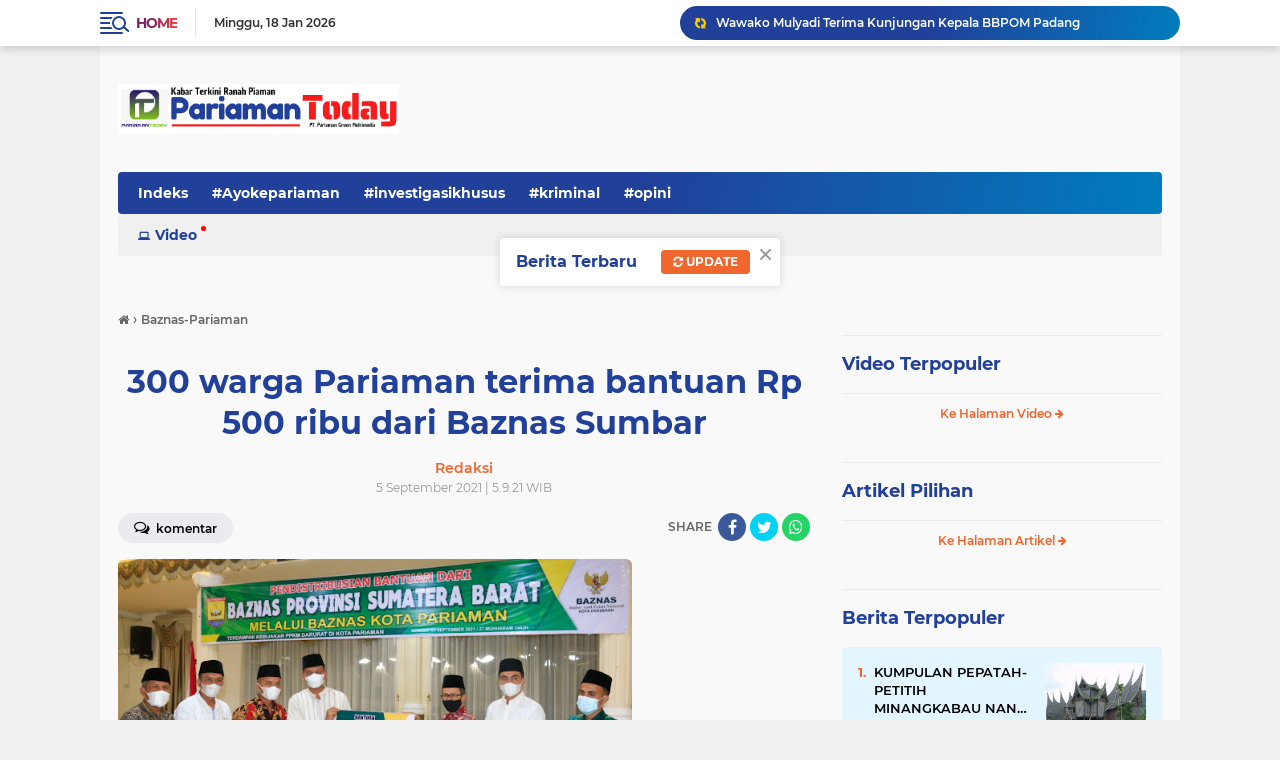

--- FILE ---
content_type: text/html; charset=utf-8
request_url: https://www.google.com/recaptcha/api2/aframe
body_size: 267
content:
<!DOCTYPE HTML><html><head><meta http-equiv="content-type" content="text/html; charset=UTF-8"></head><body><script nonce="ABtdNEHmwjvjzTggnWQ_2w">/** Anti-fraud and anti-abuse applications only. See google.com/recaptcha */ try{var clients={'sodar':'https://pagead2.googlesyndication.com/pagead/sodar?'};window.addEventListener("message",function(a){try{if(a.source===window.parent){var b=JSON.parse(a.data);var c=clients[b['id']];if(c){var d=document.createElement('img');d.src=c+b['params']+'&rc='+(localStorage.getItem("rc::a")?sessionStorage.getItem("rc::b"):"");window.document.body.appendChild(d);sessionStorage.setItem("rc::e",parseInt(sessionStorage.getItem("rc::e")||0)+1);localStorage.setItem("rc::h",'1768718601657');}}}catch(b){}});window.parent.postMessage("_grecaptcha_ready", "*");}catch(b){}</script></body></html>

--- FILE ---
content_type: text/javascript; charset=UTF-8
request_url: https://www.pariamantoday.com/feeds/posts/default/-/baznas-sumbar?alt=json-in-script&callback=related_results_labels2
body_size: 35515
content:
// API callback
related_results_labels2({"version":"1.0","encoding":"UTF-8","feed":{"xmlns":"http://www.w3.org/2005/Atom","xmlns$openSearch":"http://a9.com/-/spec/opensearchrss/1.0/","xmlns$blogger":"http://schemas.google.com/blogger/2008","xmlns$georss":"http://www.georss.org/georss","xmlns$gd":"http://schemas.google.com/g/2005","xmlns$thr":"http://purl.org/syndication/thread/1.0","id":{"$t":"tag:blogger.com,1999:blog-6656494359540904494"},"updated":{"$t":"2026-01-17T19:47:55.433+07:00"},"category":[{"term":"padangpariaman"},{"term":"catatan"},{"term":"#kotapariaman"},{"term":"kotapariaman"},{"term":"#padangpariaman"},{"term":"opini"},{"term":"#dprdkotapariaman"},{"term":"peristiwa"},{"term":"ira oemar"},{"term":"pilkada pariaman"},{"term":"Kpu-Pariaman"},{"term":"pendidikan"},{"term":"legislatif"},{"term":"kriminal"},{"term":"Pariaman"},{"term":"politik"},{"term":"artikel"},{"term":"covid-19"},{"term":"wisata"},{"term":"indra j piliang"},{"term":"padang"},{"term":"pariwisata"},{"term":"PILKADA"},{"term":"narkoba"},{"term":"olahraga"},{"term":"korupsi"},{"term":"IWAN PILIANG"},{"term":"POLRES PARIAMAN"},{"term":"Pilwako-Pariaman"},{"term":"hukum"},{"term":"persikopa"},{"term":"genius umar"},{"term":"oyong liza piliang"},{"term":"PilkadaPariaman"},{"term":"Wali Feri"},{"term":"menuju pariaman 1"},{"term":"KESEHATAN"},{"term":"banjir"},{"term":"roberia"},{"term":"pertanian"},{"term":"anas malik"},{"term":"nasional"},{"term":"Pemilu 2019"},{"term":"pembangunan"},{"term":"tkip padang pariaman"},{"term":"kpu kota pariaman"},{"term":"mutasi"},{"term":"Pilkada-Pariaman"},{"term":"mania telo"},{"term":"PanwasluPariaman"},{"term":"jokowi"},{"term":"kebakaran"},{"term":"Gema"},{"term":"KEPALA DAERAH"},{"term":"KPK"},{"term":"Porprov 15 Padangpariaman"},{"term":"indonesia"},{"term":"sosial"},{"term":"mukhlis rahman"},{"term":"Bawaslu Pariaman"},{"term":"Pileg2019"},{"term":"calon walikota"},{"term":"leonardy harmainy"},{"term":"pilkada kota pariaman"},{"term":"pilkada padangpariaman"},{"term":"ramadhan"},{"term":"Teuku Muhammad Gadaffi"},{"term":"mardison mahyudin"},{"term":"pemilu 2014"},{"term":"the indonesian freedom writers"},{"term":"Balad-Mulyadi"},{"term":"Hukrim"},{"term":"KKN"},{"term":"ali mukhni"},{"term":"dprd kota pariaman"},{"term":"yota balad"},{"term":"pasar pariaman"},{"term":"sepakbola"},{"term":"ekonomi"},{"term":"kota pariaman"},{"term":"pilgub dki"},{"term":"TarokCity"},{"term":"pkk"},{"term":"#pilbup2015"},{"term":"perizinan"},{"term":"pilkada 2018"},{"term":"tabuik"},{"term":"Bawaslu-Padangpariaman"},{"term":"Humaniora"},{"term":"SAGASAJA"},{"term":"cpns"},{"term":"porprov 2016"},{"term":"vaksin-Covid-19"},{"term":"Baznas-Pariaman"},{"term":"pasar-pariaman"},{"term":"polisi"},{"term":"dpmptp"},{"term":"kapolres pariaman"},{"term":"sosial kontrol"},{"term":"DPRD"},{"term":"Pilkada-Padangpariaman"},{"term":"Revitalisasi Pasar Pariaman"},{"term":"asn"},{"term":"bus sekolah pariaman"},{"term":"lapas IIB Pariaman"},{"term":"lipsus"},{"term":"#dprdpadangpariaman"},{"term":"porprov sumbar"},{"term":"sepatu roda"},{"term":"Kpu-Padangpariaman"},{"term":"Sepaturoda"},{"term":"bansos"},{"term":"kodim 0308 pariaman"},{"term":"lebaran 2017"},{"term":"mtq ke 37 sumbar di pariaman"},{"term":"reportase"},{"term":"smart city"},{"term":"tajuk"},{"term":"Bawaslu-Pariaman"},{"term":"informasi"},{"term":"pilpres 2014"},{"term":"wtp"},{"term":"Pilpres 2019"},{"term":"advertorial"},{"term":"dana desa"},{"term":"pelayana publik"},{"term":"porprov xiv"},{"term":"BLT Corona"},{"term":"Porprov Sumbar 2018"},{"term":"baznas"},{"term":"disdukcapil padangpariaman"},{"term":"hoyak tabuik"},{"term":"sby"},{"term":"APBD"},{"term":"bawaslu"},{"term":"ijp-joss"},{"term":"jamohor"},{"term":"kabut asap"},{"term":"pulau angso duo"},{"term":"serba-serbi"},{"term":"tarok kapalo hilalang"},{"term":"KodimPariaman0308"},{"term":"Pemilu-2019"},{"term":"Smart-city"},{"term":"aparat hukum"},{"term":"budaya"},{"term":"hut RI"},{"term":"kereta api"},{"term":"partai golkar"},{"term":"sdm"},{"term":"tarok city"},{"term":"tsr"},{"term":"un ujian nasional"},{"term":"Edison-Trd"},{"term":"MTQ37Sumbar"},{"term":"Pilkades"},{"term":"bupati rosnini"},{"term":"foto peristiwa"},{"term":"ijp"},{"term":"investasi"},{"term":"kajari pariaman"},{"term":"kampanye"},{"term":"kawasan tarok"},{"term":"lebaran-2022"},{"term":"lensa piaman"},{"term":"mukhlis genius"},{"term":"pariaman 1"},{"term":"penghargaan"},{"term":"penghargaan nasional"},{"term":"perda"},{"term":"saga-saja"},{"term":"virus corona"},{"term":"yulius danil"},{"term":"Bawaslu Padangpariaman"},{"term":"Fadly Amran"},{"term":"agam"},{"term":"bpbd kota pariaman"},{"term":"bpjs"},{"term":"citizen journalism"},{"term":"helmi darlis"},{"term":"lebaran"},{"term":"partai demokrat"},{"term":"paud"},{"term":"pppk"},{"term":"pulau kasiak"},{"term":"sembako"},{"term":"stunting"},{"term":"zakat"},{"term":"bimtek"},{"term":"citizen reportase"},{"term":"darurat kabut asap"},{"term":"gempa"},{"term":"inovasi"},{"term":"musrenbang"},{"term":"paripurna dprd kota pariaman"},{"term":"pejabat"},{"term":"pemuda pancasila"},{"term":"pilkades kota pariaman"},{"term":"porprov 2014 dharmasraya"},{"term":"pwi pariaman"},{"term":"ramadhan 1437h"},{"term":"vaksinasi-covid-19"},{"term":"video"},{"term":"#wisatapariaman"},{"term":"Tri Suryadi-Taslim"},{"term":"bantuan Covid-19"},{"term":"dubalang"},{"term":"futsal"},{"term":"islam"},{"term":"kaba dari lapau"},{"term":"kapal karam"},{"term":"kejari pariaman"},{"term":"koni"},{"term":"media"},{"term":"pariwara"},{"term":"pilgub"},{"term":"safari ramadhan"},{"term":"tabuik piaman"},{"term":"wartawan"},{"term":"MTQ-Sumbar"},{"term":"Mulyadi"},{"term":"PEMUDA"},{"term":"Paskibra"},{"term":"Soeratin U-17"},{"term":"Sumbar PSBB"},{"term":"Yosdianto"},{"term":"arsip"},{"term":"desa"},{"term":"dewi fitri deswati"},{"term":"dinas sosial"},{"term":"dprd padang pariaman"},{"term":"edison trd"},{"term":"festival pesona gandoriah"},{"term":"gotong royong"},{"term":"guru"},{"term":"haji"},{"term":"hut ri ke 70"},{"term":"inspektorat"},{"term":"inspirasi"},{"term":"kebersihan"},{"term":"longsor"},{"term":"magrib mengaji"},{"term":"nelayan"},{"term":"opini politik"},{"term":"parpol"},{"term":"pks"},{"term":"proyek"},{"term":"ramadhan 1438 hijriyah"},{"term":"sejarah"},{"term":"tokoh"},{"term":"KNPI-Kota-Pariaman"},{"term":"Mualim"},{"term":"PKH"},{"term":"PPID"},{"term":"Sengketa  Pilkada Pariaman"},{"term":"apeksi"},{"term":"banjir pariaman"},{"term":"bencana alam"},{"term":"bp2ip tiram"},{"term":"cuaca ekstrim"},{"term":"eri zulfian"},{"term":"harga cabai"},{"term":"investigasiNews"},{"term":"ketahanan pangan"},{"term":"koni padang pariaman"},{"term":"lebaran 2016"},{"term":"mesjid agung syekh burhanuddin"},{"term":"muslim kasim"},{"term":"pancasila"},{"term":"pariwisata pariaman"},{"term":"pasar"},{"term":"pelajar"},{"term":"pilgub sumbar"},{"term":"pkdp"},{"term":"polri"},{"term":"ranperda"},{"term":"sketsa"},{"term":"smk n 3 pariaman"},{"term":"sumpah pemuda"},{"term":"teuku muhammad gadafi"},{"term":"#Ayokepariaman"},{"term":"#panwaslupadangpariaman"},{"term":"Jembatan-putus"},{"term":"Lebaran 2018"},{"term":"MTQ-38"},{"term":"Muhammad Ikhbal"},{"term":"New-Normal"},{"term":"Pariaman-triathlon"},{"term":"Porprov-XV-Sumbar"},{"term":"SD-Batingkek"},{"term":"Sidang DKPP"},{"term":"anas-malik"},{"term":"antisipasi corona"},{"term":"asrama haji"},{"term":"bedah sejarah"},{"term":"grand disein"},{"term":"idul adha"},{"term":"iskandar"},{"term":"jepang"},{"term":"jokowi-ahok"},{"term":"knpi"},{"term":"konservasi penyu"},{"term":"koperasi"},{"term":"kuliner"},{"term":"kunker"},{"term":"media sosial"},{"term":"mutasi eselon 2 dan 3"},{"term":"napi kabur"},{"term":"pantai gandoriah"},{"term":"pariaman triathlon 2015"},{"term":"paw"},{"term":"pelayanan publik"},{"term":"pemerintahan"},{"term":"perikanan"},{"term":"rantau"},{"term":"saber pungli"},{"term":"sakip"},{"term":"sosok"},{"term":"tenaga kerja"},{"term":"ujian nasional"},{"term":"#kriminal"},{"term":"DBD"},{"term":"Debat Pilkada Pariaman"},{"term":"FaGe"},{"term":"Mitigasi-Bencana"},{"term":"PSU"},{"term":"Padang Pariaman"},{"term":"Pulau Angsoduo"},{"term":"Ramadhan 1439 Hijriyah"},{"term":"SD Batingkek"},{"term":"Sekda"},{"term":"Suhatri Bur-Yosdianto"},{"term":"Suratin U-17"},{"term":"ZAKAT ASN"},{"term":"abrasi pantai"},{"term":"apbd 2017"},{"term":"armen sekdako pariaman"},{"term":"beasiswa"},{"term":"birokrasi"},{"term":"caleg dpr ri"},{"term":"damai fm"},{"term":"dasawisma"},{"term":"dki"},{"term":"festival bahari 2015"},{"term":"fgd"},{"term":"hari pahlawan"},{"term":"humor"},{"term":"hut ri ke 71"},{"term":"is primananda"},{"term":"kanderi"},{"term":"kapal wisata"},{"term":"kecelakaan"},{"term":"lansia"},{"term":"lebaran 2019"},{"term":"lucy genius"},{"term":"monumen perjuangan tni al muaro"},{"term":"panti asuhan"},{"term":"pesantren nurul yakin"},{"term":"pilkada padang pariaman"},{"term":"pol pp kota pariaman"},{"term":"polres padang pariaman"},{"term":"porprov padang"},{"term":"posyandu"},{"term":"pungli"},{"term":"razia gabungan"},{"term":"ringan-ringan"},{"term":"rohani"},{"term":"satpol pp kota pariaman"},{"term":"sengketa"},{"term":"siagabencana"},{"term":"supm pariaman"},{"term":"tds 2016"},{"term":"tsr kota pariaman"},{"term":"wtn"},{"term":"#kpukotapariaman"},{"term":"AJEP"},{"term":"Archandra-Tahar"},{"term":"Bawaslu-Padangpriaman"},{"term":"Bawaslu-Sumbar"},{"term":"Dana-Desa"},{"term":"Hari-Nusantara-Nasional"},{"term":"JCH"},{"term":"Lapangan-Merdeka"},{"term":"Literasi"},{"term":"Pariaman Internasional Triathlon"},{"term":"Sandiaga Uno"},{"term":"Tabuik2017"},{"term":"WTP MURNI padang pariaman"},{"term":"aktivitas"},{"term":"bali"},{"term":"banjir bandang"},{"term":"bantuan pkh"},{"term":"bedah rumah"},{"term":"bps"},{"term":"cerpen"},{"term":"ektp"},{"term":"festival pesisir 2015"},{"term":"internasional"},{"term":"jembatan"},{"term":"jhon kennedy azis"},{"term":"jka"},{"term":"kawasan terpadu"},{"term":"kb"},{"term":"kemenag kota pariaman"},{"term":"knpi kota pariaman"},{"term":"knpi sumbar"},{"term":"kpu"},{"term":"leonardy"},{"term":"lomba"},{"term":"mawardi samah"},{"term":"mesjid raya padang pariaman"},{"term":"pariaman triathlon 2016"},{"term":"petasan"},{"term":"pilgub sumbar 2015"},{"term":"pilpres"},{"term":"pmii"},{"term":"prestasi"},{"term":"psbb pariaman"},{"term":"razia pol pp"},{"term":"riky falantino"},{"term":"seni"},{"term":"syahril amiruddin"},{"term":"tabligh akbar"},{"term":"tabuik 2018"},{"term":"taekwondo"},{"term":"takjil"},{"term":"terminal jati"},{"term":"tim safari ramadhan"},{"term":"tradisional"},{"term":"unand"},{"term":"zulbahri sh"},{"term":"#narkoba"},{"term":"#pilkadakotapariaman"},{"term":"#pwipariaman"},{"term":"#tajukberita"},{"term":"7 pasang calon"},{"term":"Andi Cover"},{"term":"BIM"},{"term":"Defika Yufiandra"},{"term":"Fitri Nora"},{"term":"GOW"},{"term":"KLA"},{"term":"KONI Kota Pariaman"},{"term":"Kabupaten Layak Anak"},{"term":"Lebaran 2019 Pariaman"},{"term":"PAJAK"},{"term":"PARIAMAN EXPO"},{"term":"Pariaman Expo 2018"},{"term":"Perolehan Medali Porprov XV Sumbar"},{"term":"Pilgub 2020"},{"term":"Pilwana Padangpariaman"},{"term":"Saga Saja Plus"},{"term":"Shadiq Pasadigoe"},{"term":"TdS-2019"},{"term":"Tol-Padang-Pekanbaru"},{"term":"Waterfront City"},{"term":"akd"},{"term":"anggota dewan nyabu"},{"term":"azwar anas"},{"term":"baliho"},{"term":"bela negara"},{"term":"bkd padang pariaman"},{"term":"bola"},{"term":"bon fiktif makan tamu pimpinan dprd padang pariaman"},{"term":"buka bersama"},{"term":"calon jemaah haji"},{"term":"debat kandidat"},{"term":"demo"},{"term":"diklat"},{"term":"dinas kesehatan"},{"term":"dinas pertanian"},{"term":"fenomena sosial"},{"term":"film"},{"term":"fkh"},{"term":"foke-nara"},{"term":"fwp3"},{"term":"golkar sumbar"},{"term":"gp ansor"},{"term":"harganas"},{"term":"ikk parit malintang"},{"term":"ikm"},{"term":"jakarta"},{"term":"jambore"},{"term":"jasmin bacan"},{"term":"kapolda sumbar"},{"term":"kasus century"},{"term":"kb kes"},{"term":"kebakaran rumah"},{"term":"kejaksaan negeri pariaman"},{"term":"koperindag"},{"term":"korpri"},{"term":"latsitardanus"},{"term":"lgbt"},{"term":"lkaam kota pariaman"},{"term":"mahasiswa kkn"},{"term":"masni rani mochtar"},{"term":"nasionalisme"},{"term":"nelayan hilang"},{"term":"offroad"},{"term":"ormas"},{"term":"pad"},{"term":"pariaman batagak gala"},{"term":"pariaman darurat narkoba"},{"term":"pariaman triathlon"},{"term":"pariaman triathlon 2014"},{"term":"partai nasdem"},{"term":"pdam"},{"term":"pekanbaru"},{"term":"pelantikan kepala desa"},{"term":"pembangunan asrama haji di padang pariaman"},{"term":"perbup orgen tunggal"},{"term":"perserosi"},{"term":"pesantren ramadhan"},{"term":"pesta pantai 2016"},{"term":"piaman"},{"term":"pilgub-sumbar"},{"term":"pisah sambut"},{"term":"pj bupati padang pariaman"},{"term":"pmii kota pariaman"},{"term":"polemik"},{"term":"presiden SBY"},{"term":"pulau anso duo"},{"term":"pulau tangah"},{"term":"rakor"},{"term":"sanggar darak badarak"},{"term":"sanitasi"},{"term":"sawahlunto"},{"term":"sekda jonpriadi"},{"term":"serapan anggaran"},{"term":"sertijab"},{"term":"sidak"},{"term":"siluet"},{"term":"surat suara"},{"term":"takbiran"},{"term":"tokoh minang"},{"term":"tour de singkarak"},{"term":"tp-pkk kota pariaman"},{"term":"tsr sumbar"},{"term":"unp"},{"term":"voli pantai"},{"term":"wisuda"},{"term":"#beritautama"},{"term":"#lipsus"},{"term":"APBD 2018"},{"term":"Bursa-Pilkada"},{"term":"Galodo-Mutasi"},{"term":"Genius-Mardison"},{"term":"Genius-Mardison Menang"},{"term":"GerindraPariaman"},{"term":"HKN"},{"term":"HM SABAN"},{"term":"Infrastruktur"},{"term":"KAKAO"},{"term":"KONI-Pariaman"},{"term":"LIDA"},{"term":"Lakalantas"},{"term":"MARI"},{"term":"MBG"},{"term":"PELAYANAN"},{"term":"PariamanTriathlon"},{"term":"Peduli-Rohingya"},{"term":"RI72"},{"term":"Ramadhan 1436 Hijriah"},{"term":"Siaga-Bencana"},{"term":"Tabuik 2019"},{"term":"Tahun Islam"},{"term":"TdS-2018"},{"term":"Ustadz Abdul Somad"},{"term":"XAROMAN"},{"term":"agusriatman"},{"term":"ajo andre pelantun lagu minang humor"},{"term":"anak"},{"term":"anas urbaningrum"},{"term":"angdes"},{"term":"anggaran"},{"term":"apd"},{"term":"bank"},{"term":"bank nagari"},{"term":"bawaslu sumbar"},{"term":"baz padang pariaman"},{"term":"baznas kota pariaman"},{"term":"bencana"},{"term":"boedi satria"},{"term":"caleg Pariaman terpilih"},{"term":"caleg partai nasdem"},{"term":"corona"},{"term":"dak"},{"term":"debat capres-cawapres"},{"term":"demokrat"},{"term":"desa air santok"},{"term":"desa apar"},{"term":"devaria meninggal"},{"term":"dialog palanta"},{"term":"diklat pns"},{"term":"dishubkominfo kota pariaman"},{"term":"donor darah"},{"term":"dpr"},{"term":"efendi jamal"},{"term":"ekonomi kreatif"},{"term":"faisal arifin"},{"term":"fashion show"},{"term":"ganjar pranowo"},{"term":"gempa bumi"},{"term":"gempa-pasaman"},{"term":"gerhana matahari total"},{"term":"gubernur"},{"term":"gusniyeti zaunit"},{"term":"ham"},{"term":"helmi - Mardison"},{"term":"hut bhayangkara"},{"term":"hut-kota-pariaman"},{"term":"ibnu hajar"},{"term":"idarusalam"},{"term":"idul adha 1437"},{"term":"idul adha 2015"},{"term":"idul fitri"},{"term":"idul fitri 2017"},{"term":"ikhlas bakri"},{"term":"indra sakti"},{"term":"irwan prayitno"},{"term":"jasmin"},{"term":"jlds"},{"term":"jurnalis"},{"term":"kajati sumbar"},{"term":"kampung kb"},{"term":"kasus korupsi"},{"term":"kasus pdam padang pariaman"},{"term":"keluarga asnimar"},{"term":"kesenian"},{"term":"kontes batu akik kota pariaman"},{"term":"korea-selatan"},{"term":"kunker dprd padangpariaman"},{"term":"lpse"},{"term":"lubuak nyarai"},{"term":"lukman syam"},{"term":"mardison"},{"term":"menpanrb"},{"term":"mpw pp sumbar"},{"term":"mtq pariaman timur"},{"term":"mukhlis"},{"term":"nagari"},{"term":"pacu kudo"},{"term":"paham radikal"},{"term":"pahlawan nasional"},{"term":"pantai cermin"},{"term":"panwascam"},{"term":"panwaslu padangpariaman"},{"term":"pemilu"},{"term":"pgf 2015"},{"term":"pilkada sumbar serentak"},{"term":"pkl"},{"term":"plh bupati padang pariaman"},{"term":"pol pp"},{"term":"pon xix jabar"},{"term":"ppkm-darurat"},{"term":"presiden"},{"term":"puskeswan"},{"term":"puting beliung"},{"term":"remaja mesjid"},{"term":"remisi di lapas 2b"},{"term":"risma"},{"term":"rkpd"},{"term":"rtlh warga miskin perkotaan"},{"term":"santri"},{"term":"sastra"},{"term":"saveKPK"},{"term":"sejarah pariaman"},{"term":"sunat massal"},{"term":"surabaya"},{"term":"swasembada pangan"},{"term":"tabrakan kereta api"},{"term":"tabuik 2014"},{"term":"tabuik 2015"},{"term":"tabuik 2016"},{"term":"tds 2014"},{"term":"tempokini"},{"term":"tenis"},{"term":"tentang saya"},{"term":"teroris"},{"term":"transportasi"},{"term":"tsr pariaman 2016"},{"term":"tsr sumbar 2016"},{"term":"unbk"},{"term":"yki kota pariaman"},{"term":"zakat baz"},{"term":"#sumbar"},{"term":"2014"},{"term":"Anindya Kusuma Putri"},{"term":"Asian Games"},{"term":"Cabai"},{"term":"Fakhrizal-Genius"},{"term":"Festival Gandoriah 2018"},{"term":"HUT"},{"term":"Idul Fitri 2019 Pariaman"},{"term":"Jembatan Sikabu"},{"term":"KIP"},{"term":"KPU pariaman"},{"term":"Kejari"},{"term":"LKPD Kota Pariaman"},{"term":"MPP Pariaman"},{"term":"Maigus Nasir"},{"term":"Musim Haji 2018"},{"term":"Nataru"},{"term":"PAN"},{"term":"PON Aceh-Sumut"},{"term":"PPK"},{"term":"PPS"},{"term":"PSBB"},{"term":"Pariaman-Utara"},{"term":"Peduli Gempa Lombok"},{"term":"Pencaker"},{"term":"Perda AKB"},{"term":"Polres-Pariaman"},{"term":"Pramuka"},{"term":"Putri Indonesia 2015"},{"term":"Tarok-City"},{"term":"Tes-CPNS"},{"term":"Wali-Feri"},{"term":"aburizal bakrie"},{"term":"adib alfikri"},{"term":"agama islam"},{"term":"agenda pilkada kota pariaman"},{"term":"akper"},{"term":"antasari azhar"},{"term":"apbd 2016"},{"term":"artikel politik"},{"term":"artis"},{"term":"aset daerah"},{"term":"asman abnur"},{"term":"asuransi"},{"term":"balai nareh"},{"term":"bank sampah"},{"term":"bantuan"},{"term":"bantuan bencana"},{"term":"basapa ulakan"},{"term":"batu akik"},{"term":"batu bacan"},{"term":"bawaslu kota pariaman"},{"term":"baz kota pariaman"},{"term":"bbm"},{"term":"bebas"},{"term":"bisnis"},{"term":"bkd kota pariaman"},{"term":"bnk kota pariaman"},{"term":"bnpb"},{"term":"boarding school man insan cendikia"},{"term":"bp4"},{"term":"bpbd"},{"term":"buaya"},{"term":"bumdes"},{"term":"bunda paud"},{"term":"bursa sekdako pariaman"},{"term":"bus sekolah gratis"},{"term":"calon wakil walikota"},{"term":"cokelat adam"},{"term":"cuaca buruk"},{"term":"dahlan iskan"},{"term":"demo angdes"},{"term":"desa bungo tanjuang"},{"term":"dpr ri"},{"term":"dua putaran"},{"term":"dukcapil"},{"term":"edizal"},{"term":"edukasi"},{"term":"efrizal"},{"term":"ekspedisi merah putih pariaman"},{"term":"empat pilar mpr ri"},{"term":"fakta sosial"},{"term":"festival gandoriah"},{"term":"forum anak"},{"term":"foto"},{"term":"g-30spki"},{"term":"galian c lubuk alung"},{"term":"gandoriah"},{"term":"gow kota pariaman"},{"term":"gubernur dki"},{"term":"hama tikus sawah"},{"term":"hambalang"},{"term":"hardiknas"},{"term":"hari lahir pancasila"},{"term":"hendra aswara"},{"term":"hmi"},{"term":"hoyak-tabuik"},{"term":"idul adha 1436h"},{"term":"imapar"},{"term":"investigasi"},{"term":"ipnu padang pariaman"},{"term":"ipnu sumbar"},{"term":"irigasi"},{"term":"islam radikal"},{"term":"jalan menuju bim"},{"term":"jamaah syatariah"},{"term":"jambore pkk sumbar di padang pariaman"},{"term":"jambore pramuka"},{"term":"jemaah haji"},{"term":"john kenedy azis"},{"term":"jurnalis award 2014"},{"term":"kampanye narkoba"},{"term":"kampus isi kayu tanam"},{"term":"kan"},{"term":"kasus"},{"term":"kasus perceraian"},{"term":"kejurnas-sepaturoda"},{"term":"kepala desa"},{"term":"kesbangpol"},{"term":"ketua dprd padang pariaman"},{"term":"kominfo padangpariaman"},{"term":"kompol novel baswedan"},{"term":"kpk vs polri"},{"term":"kpu padang pariaman"},{"term":"kri-telukbone"},{"term":"ksatria bhakti husada"},{"term":"kuliah umum"},{"term":"kuliner pariaman"},{"term":"lantamal 2 sumbar"},{"term":"lapas"},{"term":"lapindo"},{"term":"lebaran2023"},{"term":"liga futsal"},{"term":"lkpd"},{"term":"lubuk alung"},{"term":"malam tahun baru"},{"term":"man insan cendikia pariaman"},{"term":"mardison ketua dprd"},{"term":"marinir lantamal II"},{"term":"menpora"},{"term":"menuju padang pariaman 1"},{"term":"menuju sumbar 1"},{"term":"mesjid terapung kota pariaman"},{"term":"minangkabau"},{"term":"mtq 36 sumbar"},{"term":"mtq korpri"},{"term":"muslim"},{"term":"nasdem kota pariaman"},{"term":"operasi ramadnya"},{"term":"orgen tunggal"},{"term":"osis"},{"term":"palanta samping bpd"},{"term":"palapa"},{"term":"pantai kata pariaman"},{"term":"pantai pariaman"},{"term":"panwascam patamuan"},{"term":"panwaslu"},{"term":"pariaman timur"},{"term":"parkir kota pariaman"},{"term":"pasa pabukoan"},{"term":"pasar murah ramadhan"},{"term":"patamuan"},{"term":"pdam padang pariaman"},{"term":"pekerja sosial"},{"term":"pelatihan jurnalistik"},{"term":"pemalsuan bon pauh raya"},{"term":"penganiayaan wartawan"},{"term":"perantau"},{"term":"perempuan"},{"term":"pesta pantai"},{"term":"pileg 2019"},{"term":"pilwako pariaman"},{"term":"plang ampang kereta api"},{"term":"pnpm"},{"term":"polda sumbar"},{"term":"politik uang"},{"term":"pondok pesantren"},{"term":"positif corona"},{"term":"ppid padang pariaman"},{"term":"pustaka"},{"term":"pwi"},{"term":"pwri"},{"term":"raja batu bacan"},{"term":"ratu atut"},{"term":"rena ali mukhni"},{"term":"riza saputra"},{"term":"roberio"},{"term":"rsud pariaman"},{"term":"saga saja"},{"term":"sapi"},{"term":"senior pukul junior"},{"term":"sensus ekonomi"},{"term":"silaturahmi"},{"term":"silek"},{"term":"simulasi"},{"term":"sma 2"},{"term":"sukardi"},{"term":"syafinal akbar"},{"term":"tahanan kpk"},{"term":"takraw"},{"term":"talao pauah"},{"term":"talao pauh"},{"term":"tanah ulayat tiku"},{"term":"tatakota"},{"term":"tawuran"},{"term":"test urine"},{"term":"tmmd"},{"term":"tsr sumbar 2017"},{"term":"uas"},{"term":"unik"},{"term":"wirid bulanan PNS"},{"term":"wtn 2016"},{"term":"yaminurizal"},{"term":"#catatan"},{"term":"#dubalang"},{"term":"#gafatar"},{"term":"#kunker"},{"term":"#opini"},{"term":"Abrar Azis Dicopot"},{"term":"Anomali-cuaca"},{"term":"Aurmalintang"},{"term":"BNK"},{"term":"BNK-Pariaman"},{"term":"Batajau"},{"term":"Cindy Monica"},{"term":"Coklit"},{"term":"DCT"},{"term":"DPD"},{"term":"Desa Rambai"},{"term":"Desa-Wisata"},{"term":"Dhifla Wiyani"},{"term":"Digital"},{"term":"Duta Wisata Pariaman"},{"term":"Editorial"},{"term":"FESTIVAL PESISIR PARIAMAN"},{"term":"Festival-Gandoriah"},{"term":"GERMAS"},{"term":"Gebu Minang"},{"term":"Golkar"},{"term":"HIV AIDS di Pariaman"},{"term":"HPN 2019"},{"term":"IKO Paris"},{"term":"Imunisasi Rubela"},{"term":"Irigasi Santok"},{"term":"Jambret"},{"term":"KNPI-Padangpariaman"},{"term":"KOTAKU"},{"term":"Kagama"},{"term":"Kejurda Sepatu Roda"},{"term":"Kejurnas"},{"term":"Kereta-Api"},{"term":"Kominfo-Pariaman"},{"term":"Lantamal Padang"},{"term":"MMA"},{"term":"MTQ Kecamatan"},{"term":"Mahasiswa-KKN"},{"term":"Masjid Raya Padangpariaman"},{"term":"Masjid Terapung Pariaman"},{"term":"Maulid-Nabi"},{"term":"NMax Rider"},{"term":"Nusron Wahid"},{"term":"Ombudsman Sumbar"},{"term":"PACAH KONGSI"},{"term":"PARIPURNA"},{"term":"PKB"},{"term":"PKS-Pariaman"},{"term":"PLTS Padangpariaman"},{"term":"Papa-Joss"},{"term":"Pelabuhan Sunur"},{"term":"Penas-Tani"},{"term":"Penculikan-Anak"},{"term":"Pidana Pemilu"},{"term":"Pulau-Angsoduo"},{"term":"RSUD dr Sadikin"},{"term":"Samsat-Pariaman"},{"term":"Sembuh Corona"},{"term":"Supermoon"},{"term":"TNI-AL"},{"term":"TPS"},{"term":"TSR Mardison"},{"term":"TSR Padangpariaman 2018"},{"term":"Tanah datar"},{"term":"TdS2017"},{"term":"Tri Suryadi"},{"term":"UNBK 2019"},{"term":"Veteran"},{"term":"Waspada-Banjir"},{"term":"YB-Mulyadi"},{"term":"abrasi"},{"term":"afnil"},{"term":"ali mukhni suhatri bur"},{"term":"almarhum rizky"},{"term":"anas vs sby"},{"term":"andrinof chaniago"},{"term":"anggota dprd"},{"term":"apbd kota pariaman 2014"},{"term":"apbd perubahan"},{"term":"apbd perubahan 2015"},{"term":"armaidi tanjung"},{"term":"aur malintang"},{"term":"bamus nagari"},{"term":"bandar narkoba"},{"term":"bantuan beras"},{"term":"banyuwangi"},{"term":"barakai"},{"term":"batam"},{"term":"bbm naik"},{"term":"bedah kasus"},{"term":"berita utama"},{"term":"biography jasmin"},{"term":"blh kota pariaman"},{"term":"blusukan genius umar"},{"term":"bonus atlit porprov kota pariaman"},{"term":"bpk sumbar"},{"term":"bpkp sumbar"},{"term":"bualn suci ramadhan 2015"},{"term":"budi utama"},{"term":"buru babi"},{"term":"buru tupai"},{"term":"camat"},{"term":"cfd"},{"term":"cubadak air"},{"term":"cuca2023"},{"term":"curanmor"},{"term":"danlantamal 2 teluk bayur"},{"term":"danrem"},{"term":"dasawisma kota pariaman"},{"term":"dekranasda kota pariaman"},{"term":"demo pedagang pasar pariaman"},{"term":"dermaga apung angso duo"},{"term":"dermaga gandoriah"},{"term":"desa ampalu"},{"term":"desa berprestasi"},{"term":"desa cubadak mentawai"},{"term":"desa pauh barat"},{"term":"diklat orientasi"},{"term":"diklat pra jabatan"},{"term":"dinas disdikpora"},{"term":"dinas dpmptp"},{"term":"dishubkominfo"},{"term":"dkp"},{"term":"dkp kota pariaman"},{"term":"doni sonipa"},{"term":"dosen"},{"term":"dpd-ri"},{"term":"dprd kota pariaman periode 2014-2019"},{"term":"duku banyak balah aie"},{"term":"duta genre"},{"term":"editorial pariamantoday"},{"term":"ekonomi sektoril"},{"term":"elnino"},{"term":"endarmi"},{"term":"facebook"},{"term":"falsafat"},{"term":"farhat abbas"},{"term":"finish tds di pariaman"},{"term":"fls2n"},{"term":"fpi"},{"term":"frans wiguna"},{"term":"galeri"},{"term":"gempa 2009"},{"term":"gempar"},{"term":"golkar pecah"},{"term":"goro di pulau angso duo"},{"term":"green city"},{"term":"ground breaking"},{"term":"gubernur sumbar"},{"term":"guru honor"},{"term":"hakim"},{"term":"hanibal"},{"term":"haornas 2015"},{"term":"hari ibu"},{"term":"hari kartini"},{"term":"harkitnas"},{"term":"hasbi"},{"term":"headline"},{"term":"herd-immunity"},{"term":"himpaudi"},{"term":"hobi"},{"term":"hotel"},{"term":"humas padang pariaman"},{"term":"hut kota pariaman"},{"term":"hut-ri-77"},{"term":"ibu"},{"term":"idul fitri 1437"},{"term":"imigrasi"},{"term":"indosiar"},{"term":"inflasi"},{"term":"insentif guru honor"},{"term":"ipal komunal"},{"term":"jalan-non-budgeter"},{"term":"jemaah haji kota pariaman"},{"term":"jembatan cimpago"},{"term":"jembatan lubuak tano"},{"term":"jogjakarta"},{"term":"jokowi jk"},{"term":"joserizal"},{"term":"kagama sumbar"},{"term":"kalpataru"},{"term":"kampar"},{"term":"kapal patroli tenggelam"},{"term":"kb-kes"},{"term":"keamanan"},{"term":"kejaksaan"},{"term":"kejurnas voli pantai 2015"},{"term":"kelompok dasawisma"},{"term":"kemiskinan"},{"term":"kenakalan remaja"},{"term":"kenangan"},{"term":"keterbukaan informasi publik"},{"term":"kisah hidup"},{"term":"kk miskin"},{"term":"kkn unand"},{"term":"kkp ri"},{"term":"knpi padangpariaman"},{"term":"koalisi parpol"},{"term":"kominfo kota pariaman"},{"term":"komplek perumahan jati raya indah pariaman"},{"term":"kopassus"},{"term":"koto marapak"},{"term":"kpu padangpariaman"},{"term":"kua ppas"},{"term":"kucing"},{"term":"lalu-lintas"},{"term":"lapas cebongan"},{"term":"lelang jabatan eselon 2"},{"term":"lelang mobil dinas"},{"term":"lingkungan"},{"term":"listrik"},{"term":"lks"},{"term":"lokus studi banding"},{"term":"lubuk nyarai"},{"term":"m fadly"},{"term":"mahyuddin"},{"term":"makam syekh burhanuddin"},{"term":"maling di perumahan jati raya indah pariaman"},{"term":"manasik haji"},{"term":"maruf-amin"},{"term":"maulid nabi"},{"term":"maulid nabi 2014"},{"term":"mk"},{"term":"monitor kinerja mukhlis genius"},{"term":"mtq pariaman tengah"},{"term":"mulyadi ppp"},{"term":"musala"},{"term":"muscab pp"},{"term":"musik"},{"term":"musrenbang padang pariaman"},{"term":"nagari pemekaran"},{"term":"naker"},{"term":"nuzul quran"},{"term":"o2sn"},{"term":"operasi pasar"},{"term":"orang minang"},{"term":"pacu kuda tradisional pariaman"},{"term":"padang panjang"},{"term":"padang pariaman sehat"},{"term":"padangpariaman kota industri kreatif"},{"term":"pahlawan"},{"term":"pangan"},{"term":"panggung asik"},{"term":"pansus ranperda"},{"term":"pantai pauh"},{"term":"pariaman expo 2015"},{"term":"pariaman kota layak anak"},{"term":"pasar grosir"},{"term":"pasar jati"},{"term":"pasar pabukoan"},{"term":"pasar-pabukoan"},{"term":"pawai obor"},{"term":"pelajar cabut"},{"term":"pembangkang"},{"term":"pemuda pelopor"},{"term":"pencurian"},{"term":"perang terhadap narkoba"},{"term":"perwako no 29\/2012"},{"term":"pesta lampion"},{"term":"pidato sby"},{"term":"pijar"},{"term":"pin polio nasional"},{"term":"pkdp pekanbaru"},{"term":"pln pariaman"},{"term":"pln-sumbar"},{"term":"polri vs kpk"},{"term":"poltekpel-sumbar"},{"term":"ponpes nurul yaqin"},{"term":"porprov dharmasraya"},{"term":"potensi wisata pariaman"},{"term":"prediksi calon"},{"term":"presiden 2014"},{"term":"proklamasi"},{"term":"propaganda"},{"term":"pt kai"},{"term":"pt pos indonesia"},{"term":"pulau pariaman"},{"term":"pusat konservasi penyu"},{"term":"puskesmas"},{"term":"pxo 2015"},{"term":"rahmat tuanku sulaiman"},{"term":"ranperda kawasan bebas rokok"},{"term":"razia"},{"term":"refrizal"},{"term":"remisi"},{"term":"renang"},{"term":"rendang"},{"term":"resepsi hut ri"},{"term":"reses jhon kennedy azis"},{"term":"riau"},{"term":"rpjmd"},{"term":"rsud padangpariaman"},{"term":"ruslan a gani"},{"term":"santuni anak yatim"},{"term":"satpol pp padang pariaman"},{"term":"sby. tata negara"},{"term":"sejarah piaman"},{"term":"sekolah gratis 12 tahun"},{"term":"sentra kerajinan pariaman"},{"term":"sepak bola pantai"},{"term":"silaturahmi akbar"},{"term":"sindikasi"},{"term":"sintoga"},{"term":"sk cpns"},{"term":"skb-menteri"},{"term":"smk 2 pariaman"},{"term":"soeratincup"},{"term":"sosialisasi kpu kota pariaman"},{"term":"sosialisasi lalu lintas"},{"term":"spip"},{"term":"sport"},{"term":"sport tourism"},{"term":"stadion termegah se asia tenggara"},{"term":"stadion utama padang pariaman"},{"term":"stit syech burhanuddin"},{"term":"sulaman nareh"},{"term":"surau pimpiang"},{"term":"syattariah"},{"term":"tabuik 2013"},{"term":"tabuik pariaman"},{"term":"tahfiz alquran"},{"term":"tanah ulayat"},{"term":"tanjungpinang"},{"term":"tarung drajat"},{"term":"tds 2015"},{"term":"tender"},{"term":"ternak"},{"term":"tes urine"},{"term":"test-CPNS"},{"term":"tik"},{"term":"tiku"},{"term":"timur tengah"},{"term":"tips-trik"},{"term":"tkip"},{"term":"tp-pkk"},{"term":"tpp"},{"term":"trabas"},{"term":"transplantasi terumbu karang"},{"term":"trc bpbd"},{"term":"uang"},{"term":"ui"},{"term":"ukm"},{"term":"ulakan tapakis"},{"term":"ulama pariaman"},{"term":"umroh"},{"term":"un"},{"term":"uu kip"},{"term":"vaksin"},{"term":"visi misi"},{"term":"warkel"},{"term":"wisata bahari"},{"term":"wisata pantai pariaman"},{"term":"workhshop"},{"term":"wtp 2016"},{"term":"yulitaria"},{"term":"yusril ihza mahendra"},{"term":"zulbahri"},{"term":"zulkifli hasan"},{"term":"#SAVERISMA"},{"term":"#hpn 2017"},{"term":"#hpn lombok"},{"term":"#kolom FA"},{"term":"#olahraga"},{"term":"#pilwako 2018"},{"term":"#polrespadangpariaman"},{"term":"#polrespariaman"},{"term":"#sejarah"},{"term":"#siluet"},{"term":"1 muharam 1438 hijriyah"},{"term":"10 ranperda"},{"term":"2012"},{"term":"2022"},{"term":"APK Paslon"},{"term":"APK Pemilu 2019"},{"term":"APK Pilkada Pariaman"},{"term":"Abrasi-Ulakan"},{"term":"Ade Rezki Pratama"},{"term":"Agama"},{"term":"Aisyiyah"},{"term":"Alan Martha"},{"term":"Alhijrah"},{"term":"Aplikasi Pemerintahan"},{"term":"Aprinaldi"},{"term":"Arisal aziz"},{"term":"BIOGRAFI"},{"term":"BLK Padang Pariaman"},{"term":"BMD"},{"term":"BNN"},{"term":"BPK"},{"term":"BPNT"},{"term":"Bagus Suropratomo Oktobrianto"},{"term":"Bahrul-Anif"},{"term":"Balai-Kuraitaji"},{"term":"Balimau"},{"term":"Bank Nagari Pariaman"},{"term":"Bantuan Sosial"},{"term":"Bazar"},{"term":"Bazzar Sembako"},{"term":"Bengkulu"},{"term":"Brunai Darussalam"},{"term":"Bursa Padangpariaman 1"},{"term":"CJH"},{"term":"Cafe di Pariaman"},{"term":"Christine Hakim di pariaman"},{"term":"Cokelat"},{"term":"Cokelat Malibou"},{"term":"Cuca 2018"},{"term":"Cuti Lebaran"},{"term":"DPT"},{"term":"Damkar"},{"term":"Dermaga-Pulau-Tangah"},{"term":"Desa Cantik"},{"term":"Desa Maritim"},{"term":"English"},{"term":"Epi Karuik"},{"term":"FIKSI"},{"term":"FILATELLI"},{"term":"FKS-Padangpariaman"},{"term":"FPI Pariaman"},{"term":"Fokus-Berita"},{"term":"GOR-Pauh"},{"term":"Gemu Famire"},{"term":"Go-jek"},{"term":"Gojek"},{"term":"Golkar Kota Pariaman"},{"term":"Gor Rawang"},{"term":"HAN"},{"term":"HIPMI"},{"term":"HPN sumbar"},{"term":"HPSN"},{"term":"HUT Satpol PP Pariaman"},{"term":"HUT ke-186"},{"term":"Hafiz Alquran"},{"term":"Hoaks"},{"term":"Hubungan-Internasional"},{"term":"Hut-TNI"},{"term":"IKM\/UMKM"},{"term":"IPHI"},{"term":"IVA Test"},{"term":"Ideologi Pancasila"},{"term":"Idul Adha 2018"},{"term":"Idul-Adha1438H"},{"term":"IdulFitri"},{"term":"Industri"},{"term":"JCI Chapter Piaman"},{"term":"Josal FC"},{"term":"KAHMI"},{"term":"KB Kes Nasional"},{"term":"KONI Pariaman"},{"term":"KRI Teluk Bone"},{"term":"KWT"},{"term":"Kalender Wisata Pariaman"},{"term":"Kapal-karam"},{"term":"Kapolda-Sumbar"},{"term":"Karang Taruna"},{"term":"KejariPariaman"},{"term":"Keuangan"},{"term":"Kompol Maymuspi"},{"term":"Korban KDRT Pariaman"},{"term":"LHKPN"},{"term":"LKAAM Pariaman"},{"term":"LKPJ 2018"},{"term":"Layak-Anak"},{"term":"Limapuluh Kota"},{"term":"MTQ"},{"term":"Magrib-mengaji"},{"term":"Malam Takbiran 2019"},{"term":"Mangrove-Mangguang"},{"term":"Masih-puber"},{"term":"Masjid-Raya-Padangpariaman"},{"term":"Milenial Road"},{"term":"Monumen TNI AL Pariaman"},{"term":"Muharram"},{"term":"Mursalim"},{"term":"Musril Koto"},{"term":"NOVEL"},{"term":"Netralitas ASN"},{"term":"OPC"},{"term":"Operasi-Zebra"},{"term":"PEMPROV SUMBAR"},{"term":"PFP 2018"},{"term":"PGRI"},{"term":"PLN"},{"term":"PMI-Kota-Pariaman"},{"term":"PN-Pariaman"},{"term":"PT. Suwarni Agro Mandiri"},{"term":"PWI Padang Pariaman"},{"term":"PWI-Pariaman"},{"term":"Palu-Donggala"},{"term":"Panwaslu-Padangpariaman"},{"term":"Panwaslu-Pariaman"},{"term":"Panwaslu-Patamuan"},{"term":"Pariaman Berlari"},{"term":"Pariaman Nite Festival"},{"term":"Pariaman Triathlon 2018"},{"term":"Pariaman-Run"},{"term":"Pariamanbatagakgala"},{"term":"Pariamantoday"},{"term":"Partai PBB"},{"term":"Pawai Ta'aruf"},{"term":"Pembangunan Desa"},{"term":"Pemberdayaan Masyarakat"},{"term":"Penghargaan-ASN"},{"term":"Penipuan Travel Umrah"},{"term":"Perda LGBT"},{"term":"Perda-AKB"},{"term":"Perizinan Padangpariaman"},{"term":"Persija"},{"term":"Pertamina"},{"term":"Perusda Sabiduak Sadayuang"},{"term":"Pilkada 2020"},{"term":"Pilkada Pariaman 2018"},{"term":"Pilwako2018"},{"term":"Pilwana"},{"term":"Pilwana Padang Pariaman"},{"term":"Polres-Padangpariaman"},{"term":"RSUD"},{"term":"Rekor-MURI"},{"term":"Revisi-UU-Pilkada"},{"term":"SK-CPNS"},{"term":"SMK 3"},{"term":"Sabermas"},{"term":"Sadri Chaniago"},{"term":"Satpol-PP-Kota-Pariaman"},{"term":"Satyalencana"},{"term":"Sekolah Beruk"},{"term":"Sosialisasi Pemilu"},{"term":"Suardi Chaniago"},{"term":"Suhatri Bur"},{"term":"SunatanMassal"},{"term":"Suratin U1-7"},{"term":"Surau"},{"term":"TIM WTN"},{"term":"Telkom university"},{"term":"Tenaga-Kerja"},{"term":"Tiga Pilar"},{"term":"Turn Back Hoax"},{"term":"UNBK 2018"},{"term":"Verifikasi-Parpol"},{"term":"Yosneli Balad"},{"term":"advedtorial"},{"term":"afdal"},{"term":"ahamad yani"},{"term":"ahmad yani"},{"term":"ahok"},{"term":"ajo andre"},{"term":"ajo andre meninggal dunia"},{"term":"ajo syahril amiruddin"},{"term":"akbp riko junaldy"},{"term":"akil muchtar"},{"term":"alang babega"},{"term":"ali mukhni bupai hebat"},{"term":"ali mukhni-m yusuf"},{"term":"ali mukhni-suhatri bur"},{"term":"alokasi dana nagari"},{"term":"alquran"},{"term":"alumni smp 1 pariaman"},{"term":"amien rais"},{"term":"anak punk"},{"term":"anas"},{"term":"ancaman narkoba"},{"term":"angelina sondakh"},{"term":"anggaran perubahan"},{"term":"angkutan lebaran 2017"},{"term":"anka kemiskinan"},{"term":"apbd kota pariaman"},{"term":"apbd p 2016"},{"term":"apbdp 2014"},{"term":"apel gabungan"},{"term":"aplikasi"},{"term":"aset"},{"term":"asia"},{"term":"asmi"},{"term":"atribut kampanye"},{"term":"australia"},{"term":"automotif"},{"term":"azman abnur"},{"term":"b2sa"},{"term":"bagindo dahlan abdullah"},{"term":"bakhti kesehatan"},{"term":"bank pengolahan sampah pariaman"},{"term":"banpol pp"},{"term":"bantu warga miskin"},{"term":"bantuan-perumahan"},{"term":"basyafa"},{"term":"batagak kudo kudo"},{"term":"batang anai"},{"term":"batik sampan"},{"term":"batu akiak pariaman"},{"term":"batu grip"},{"term":"baznas padang pariaman"},{"term":"belajar-daring"},{"term":"bendera setengah tiang"},{"term":"beras"},{"term":"berbuka puasa"},{"term":"bersih pantai"},{"term":"bimbel"},{"term":"bintang-puspayoga"},{"term":"bintek protokoler"},{"term":"biodata"},{"term":"bis sekolah"},{"term":"bkkbn pusat"},{"term":"blt-bbm"},{"term":"bondan witjaksono"},{"term":"bonus"},{"term":"boy rafli amar"},{"term":"bpjs kesehatan"},{"term":"bpom padang"},{"term":"bri pariaman"},{"term":"buah manggis"},{"term":"bupati legendaris"},{"term":"busana"},{"term":"cabut no urut"},{"term":"cagar budaya padang pariaman"},{"term":"caleg"},{"term":"caleg gagal"},{"term":"calon haji"},{"term":"capres 2014"},{"term":"catur"},{"term":"cek kesehatan gratis"},{"term":"cerbung"},{"term":"cicak vs buaya jilid 2"},{"term":"cik uniang cik ajo kota pariaman 2015"},{"term":"citra"},{"term":"cornelia napitupulu"},{"term":"cpns kategori 2"},{"term":"csr"},{"term":"cuca"},{"term":"cukai tembakau"},{"term":"damkar kota pariaman"},{"term":"damsuar"},{"term":"dana pkh"},{"term":"danlantamal"},{"term":"dau"},{"term":"demo mahasiswa pmii"},{"term":"demokrasi"},{"term":"densus 88"},{"term":"dermaga tiram"},{"term":"derry-sulaiman"},{"term":"desa batang kabung"},{"term":"desa talago sariak"},{"term":"dewan pers"},{"term":"dewi nila utami"},{"term":"dharmasraya"},{"term":"difteri"},{"term":"diklat pengawas sekolah"},{"term":"diklatpim IV"},{"term":"diksar"},{"term":"dilantik"},{"term":"dinas kesehatan padang pariaman"},{"term":"dinas pariwisata"},{"term":"dinas pu padang pariaman"},{"term":"dipo alam"},{"term":"disabilitas"},{"term":"dishubkominfo padang pariaman"},{"term":"disiplin asn"},{"term":"dispora"},{"term":"doa"},{"term":"dosa"},{"term":"dpd golkar padang pariaman"},{"term":"dppka"},{"term":"dpt kota pariaman"},{"term":"duka"},{"term":"dukcapil pariaman"},{"term":"ekonomi."},{"term":"elly kasim"},{"term":"emil salim"},{"term":"endarmy"},{"term":"erupsi gunung sinabung"},{"term":"erupsi-semeru"},{"term":"eva desiana"},{"term":"fadli zon"},{"term":"fadly zon"},{"term":"fahira fahmi idris"},{"term":"faskes-syariah"},{"term":"fauzi bahar"},{"term":"fitrias bakar"},{"term":"fkh bersih pulau angso duo"},{"term":"fkpm"},{"term":"fly over"},{"term":"foke"},{"term":"gafatar"},{"term":"galian c batang nareh"},{"term":"gandung drajat wardoyo"},{"term":"generasi muda"},{"term":"gerak jalan santai"},{"term":"goro"},{"term":"gratifikasi"},{"term":"gsk"},{"term":"gugat kpu"},{"term":"habe"},{"term":"haji sagi"},{"term":"hak anak"},{"term":"hanura"},{"term":"hanyut"},{"term":"harapan masyarakat pariaman"},{"term":"hari aksara indonesia"},{"term":"hari konsumen"},{"term":"hari santri"},{"term":"hariadi"},{"term":"harkitnas 109"},{"term":"harry azhar azis"},{"term":"hasil survey"},{"term":"hasno welly"},{"term":"hasyim muzadi"},{"term":"hendri kabag humas"},{"term":"hewan qurban"},{"term":"hewan-kurban"},{"term":"hilal"},{"term":"hmi pariaman"},{"term":"hotel nan tongga"},{"term":"hpn padangpariaman"},{"term":"hujan badai"},{"term":"human interest"},{"term":"humanis"},{"term":"humas pemko pariaman"},{"term":"hut kota pariaman ke 13"},{"term":"hut kota pariaman ke 14"},{"term":"hut otonomi daerah"},{"term":"hut pkk"},{"term":"hut pol pp"},{"term":"hutan kota"},{"term":"i'tikaf 2019"},{"term":"iain imam bonjol"},{"term":"ibas yudhoyono"},{"term":"ibi"},{"term":"idi"},{"term":"idul adha 1433h"},{"term":"idul fitri 2019"},{"term":"idul-adha1443H"},{"term":"iduladha"},{"term":"idulfitri1444h"},{"term":"ik limkos"},{"term":"ikako amal"},{"term":"ikan"},{"term":"imunisasi lengkap"},{"term":"incumbent"},{"term":"independent"},{"term":"indo-jalito-peduli"},{"term":"inovasi iptek"},{"term":"internet sehat"},{"term":"investasi padang pariaman"},{"term":"inyiak rimbo rao"},{"term":"ipb"},{"term":"iran"},{"term":"irjen djoko"},{"term":"islami"},{"term":"ispa di kota pariaman"},{"term":"ispu"},{"term":"isra mijraj"},{"term":"jakarta baru"},{"term":"jaksa masuk sekolah pariaman"},{"term":"jalan pintas"},{"term":"jalur kereta api duku bandara"},{"term":"jambi"},{"term":"jambore-pkk"},{"term":"jasa Raharja"},{"term":"jkss"},{"term":"jokowi kunjungi pariaman"},{"term":"jokowi vs sby"},{"term":"jonpriadi"},{"term":"kabut asap di pariaman"},{"term":"kaki gajah"},{"term":"kalender-wisata-2020"},{"term":"kampung apar"},{"term":"kampung dalam"},{"term":"kapalo hilalang"},{"term":"kapolri"},{"term":"kartu-prakerja"},{"term":"kasus makan minum"},{"term":"kasus nilma"},{"term":"kasus-nilma"},{"term":"kawasan bim"},{"term":"kebijakan pemerintah"},{"term":"kehidupan"},{"term":"kekerasan terhadap anak"},{"term":"kelalaian"},{"term":"kelulusan sekolah"},{"term":"kemenag"},{"term":"kepdes punggung ladiang"},{"term":"kependudukan"},{"term":"kerapatan adat nagari"},{"term":"kereta api duku bandara"},{"term":"kerukunan umat beragama"},{"term":"keterampilan"},{"term":"ketua bpk ri"},{"term":"keuangan daerah"},{"term":"khosan kasitdi"},{"term":"klb penyakit menular"},{"term":"kmpp"},{"term":"koalisi bersama"},{"term":"kominda kota pariaman"},{"term":"kompasiana"},{"term":"kompasianer"},{"term":"kontes kucing"},{"term":"kontroversial"},{"term":"korupsi waktu"},{"term":"kota tua"},{"term":"kotasehat"},{"term":"koto padang"},{"term":"kpad"},{"term":"kpai"},{"term":"kpk vs pks"},{"term":"kpud kota pariaman"},{"term":"kri teluk ratai 509"},{"term":"kriminalisasi"},{"term":"ktp elektronik"},{"term":"kua-ppas apbd 2016"},{"term":"kurban idul adha 1435 h"},{"term":"kurikulum"},{"term":"kusta"},{"term":"lakip"},{"term":"laksamana ade supandi"},{"term":"lantas"},{"term":"layak anak"},{"term":"layang-layang"},{"term":"lebaran 2013"},{"term":"lebaran 2015"},{"term":"legiun veteran"},{"term":"lelang"},{"term":"lemhanas"},{"term":"lhp dan sap padangpariaman"},{"term":"literary"},{"term":"lkks"},{"term":"lkpj pariaman"},{"term":"logistik pilkada"},{"term":"lokomotif uap"},{"term":"lomba bercerita anak"},{"term":"lomba tahfiz"},{"term":"lpi"},{"term":"lukman hakim syaifudin"},{"term":"lulus cpns"},{"term":"lumbung pangan nasional"},{"term":"main stadion"},{"term":"majalah tabuik"},{"term":"majelis zikir"},{"term":"malamang award"},{"term":"masjid"},{"term":"masjidterapung"},{"term":"mata nazwa"},{"term":"maulid nabi 2016"},{"term":"maulud nabi"},{"term":"mda"},{"term":"mdta"},{"term":"medan"},{"term":"medsos"},{"term":"membaca"},{"term":"menangis"},{"term":"mendikbud"},{"term":"menteri asal pariaman"},{"term":"menteri pertanian"},{"term":"merah putih"},{"term":"mesjid"},{"term":"mesjid istiqomah adam sorin jalan baru"},{"term":"mesjid raya ulakan"},{"term":"minyak goreng"},{"term":"miss Indonesia asal pariaman"},{"term":"mitigasi"},{"term":"mobil damkar"},{"term":"model"},{"term":"mos"},{"term":"mpr ri"},{"term":"mtq 7"},{"term":"mtq kota pariaman ke 6"},{"term":"mui kota pariaman"},{"term":"mui padangpariaman"},{"term":"mukhlis - helmi"},{"term":"mulyadi-ppp"},{"term":"musda golkar 9"},{"term":"museum"},{"term":"museum-TNI-AL"},{"term":"musrenbang kota pariaman 2015"},{"term":"mustahik"},{"term":"mutasi pemko pariaman 2015"},{"term":"nabi"},{"term":"nazaruddin"},{"term":"nelayan pariaman"},{"term":"nila moeloek kunker di padang pariaman"},{"term":"nobar"},{"term":"nono"},{"term":"notaris"},{"term":"obama"},{"term":"ombudsman"},{"term":"operasi bersinar narkoba"},{"term":"operasi ketupat 2014"},{"term":"operasi ramadniya"},{"term":"organda kota pariaman"},{"term":"organisasi"},{"term":"pabrik pupuk"},{"term":"padang biriak-biriak"},{"term":"padangpariaman juara 3"},{"term":"padi jajar legowo"},{"term":"palestina"},{"term":"pameran"},{"term":"pamsimas"},{"term":"panen raya padi organik"},{"term":"pangdam bukit barisan"},{"term":"pansus lkpj"},{"term":"pantai pincalang"},{"term":"pantai tiram"},{"term":"pantai-kata"},{"term":"panwaslu kota pariaman"},{"term":"papua"},{"term":"parade fasion show"},{"term":"pariaman car free day"},{"term":"pariaman expo 2016"},{"term":"pariaman transit narkoba"},{"term":"parit malintang"},{"term":"parpol."},{"term":"partai politik"},{"term":"pasar ikan"},{"term":"pasar kuraitaji"},{"term":"pasar murah"},{"term":"pasar nagari kasang"},{"term":"pasar pagi jati"},{"term":"pasar sungai geringging"},{"term":"pasar-basah"},{"term":"paskibraka 69"},{"term":"pawai alegoris"},{"term":"pbb kota pariaman"},{"term":"pce-2022"},{"term":"pejabat indonesia"},{"term":"pekat"},{"term":"pelabuhan tiram"},{"term":"pelanggaran HAM"},{"term":"pelantiakan walikota pariaman"},{"term":"pelantikan"},{"term":"pelatihan protokol"},{"term":"pelayanan informasi"},{"term":"pembangunan rumah asnimar"},{"term":"pembunuhan"},{"term":"pembunuhan di sicincin"},{"term":"pemilu 2024"},{"term":"pemilu serentak 2009"},{"term":"pemilu2024"},{"term":"penambang hanyut"},{"term":"penanggulangan bencana alam"},{"term":"penangkaran penyu"},{"term":"pencitraan"},{"term":"pendopo bupati"},{"term":"penduduk"},{"term":"penemuan sabu di lapas pariaman"},{"term":"penertiban alat peraga kampanye"},{"term":"pengawas tps"},{"term":"penghijauan"},{"term":"penginapan"},{"term":"penulis"},{"term":"penyerahan aset milik pemkab"},{"term":"perda sopd"},{"term":"perdamaian dunia"},{"term":"peringati gempa 2009"},{"term":"perlindungan anak"},{"term":"permainan tradisional"},{"term":"perpusnas"},{"term":"persepar"},{"term":"perumahan"},{"term":"perumahan rakyat"},{"term":"pesantren"},{"term":"pesduk padang pariaman"},{"term":"pesta budaya tabuik piaman 2015"},{"term":"pesta pantai 2017"},{"term":"peta politik"},{"term":"peternakan"},{"term":"petir"},{"term":"pilar demokrasi"},{"term":"pilkada langsung"},{"term":"pilkada serentak"},{"term":"pimpinan dprd padang pariaman"},{"term":"pinang"},{"term":"pkdp padang"},{"term":"pkk kb-kes"},{"term":"pkk sumbar"},{"term":"pkl gandoriah"},{"term":"pluralisme"},{"term":"pmi-pariaman"},{"term":"pmptp"},{"term":"pns"},{"term":"pohon tumbang"},{"term":"pohon-pelindung"},{"term":"pokir"},{"term":"polio"},{"term":"polisi baik"},{"term":"politisi"},{"term":"poltekpel"},{"term":"ponsel"},{"term":"porprov 2014"},{"term":"pos"},{"term":"posko Covid-19"},{"term":"potensi bencana"},{"term":"potret kemiskinan"},{"term":"pp no 18\/2016"},{"term":"pp sumbar"},{"term":"ppkm"},{"term":"prabowo subianto"},{"term":"prabowo vs jokowi"},{"term":"prabowo-hatta"},{"term":"prediksi pilkada pariaman"},{"term":"presiden ri"},{"term":"primananda"},{"term":"priyaldi"},{"term":"produksi"},{"term":"program unggulan"},{"term":"promosi wisata"},{"term":"psikologi"},{"term":"pssi"},{"term":"pssi kota pariaman"},{"term":"puan maharani ke pariaman"},{"term":"puisi"},{"term":"pulau ujung"},{"term":"pustaka keliling"},{"term":"pwi pusat"},{"term":"qasidah"},{"term":"rabies"},{"term":"raimuna pramuka"},{"term":"rakerwil apeksi"},{"term":"ramadhan-1443H"},{"term":"ranperda bantuan hukum"},{"term":"ranperda kota pariaman"},{"term":"ranperda pengelolaan zakat kota pariaman"},{"term":"rapat evaluasi skpd"},{"term":"rapbd 2015"},{"term":"raskin"},{"term":"rastra"},{"term":"redaksi"},{"term":"redaksi pariamantoday"},{"term":"rehabilitasi"},{"term":"relawan"},{"term":"remaja"},{"term":"reni mukhlis"},{"term":"reses syafinal akbar"},{"term":"rhoma irama"},{"term":"ricko junaldy"},{"term":"roosdinal emil salim"},{"term":"rosdinal emil salim"},{"term":"ruhut sitompul"},{"term":"rumah sakit vertikal"},{"term":"salat id"},{"term":"sampah"},{"term":"sampah medis"},{"term":"sate piaman"},{"term":"savepalestine"},{"term":"sekdako insak"},{"term":"sekolah fullday"},{"term":"sekwan dprd kota pariaman"},{"term":"selebritis"},{"term":"semenpadang"},{"term":"seminar"},{"term":"senam sehat"},{"term":"sepak takraw"},{"term":"setya novanto"},{"term":"siaga bencana padang pariaman"},{"term":"silat"},{"term":"silatwapia"},{"term":"simda"},{"term":"simpedes"},{"term":"simulasi pemilu 2014"},{"term":"singpura"},{"term":"siskeudes"},{"term":"sister city"},{"term":"skandal"},{"term":"skpd"},{"term":"sma-2"},{"term":"sman 1 pariaman"},{"term":"sman 3 pariaman"},{"term":"sman1 l alung"},{"term":"smk 1 pariaman"},{"term":"smp n 1 pariaman"},{"term":"soaialisasi"},{"term":"solar"},{"term":"solat gerhana"},{"term":"solat idul adha"},{"term":"sosialisasi partai nasdem"},{"term":"statistik padang pariaman"},{"term":"subuh mubarokah"},{"term":"sulaiman tanjung"},{"term":"sunatan"},{"term":"sungai pasak"},{"term":"sunset"},{"term":"survey pks"},{"term":"suryadi sunuri"},{"term":"susi pudjiastuti"},{"term":"susno duadji"},{"term":"swasaembada pangan padang pariaman"},{"term":"swiss"},{"term":"tabuik2022"},{"term":"tabuik2023"},{"term":"tagana kota pariaman"},{"term":"tahanan kabur"},{"term":"tahfiz quran"},{"term":"tahun baru 2014"},{"term":"tahun baru 2016"},{"term":"talao-pauah"},{"term":"taman"},{"term":"taman anas malik"},{"term":"tan malaka"},{"term":"tanah adat"},{"term":"tapuz"},{"term":"tarung derajat"},{"term":"tasawuf"},{"term":"tawuran pelajar"},{"term":"tdr 2013"},{"term":"tds tiram"},{"term":"tel-u"},{"term":"tempo dulu"},{"term":"terbakar"},{"term":"teror solo"},{"term":"tertib lalulintas"},{"term":"thr"},{"term":"tipikor"},{"term":"tips"},{"term":"tk dan paud"},{"term":"tni al"},{"term":"toboh gadang"},{"term":"tokoh masyarakat pariaman"},{"term":"tour de singkarak 2015"},{"term":"tpa dan gor rawang"},{"term":"tsr 2015 sumbar"},{"term":"tsr padangpariaman"},{"term":"ttg"},{"term":"tugu angkatan laut pariaman"},{"term":"tukar-guling"},{"term":"tyas"},{"term":"uas sd"},{"term":"uks padang pariaman"},{"term":"ultradisc pariaman bajakan"},{"term":"umrah"},{"term":"universitas terbuka"},{"term":"upacara"},{"term":"uu desa"},{"term":"voli"},{"term":"voli pantai gandoriah"},{"term":"wabahPMK"},{"term":"wali nagari"},{"term":"walinagari"},{"term":"wanita"},{"term":"wapres jusuf kalla"},{"term":"warga"},{"term":"wartawan piaman"},{"term":"wartawan vs dprd padang pariaman"},{"term":"waspada isis"},{"term":"wira usaha"},{"term":"wirid"},{"term":"wisata halal"},{"term":"wisata lingkungan hidup"},{"term":"wisata pariaman"},{"term":"wisata rohani"},{"term":"wisata-buka"},{"term":"wisata-tutup"},{"term":"yohanes wempi"},{"term":"yuneli tanjung"},{"term":"yutiardi rivai"},{"term":"zainir cs"},{"term":"zainir ditahan"},{"term":"zakat fitrah"},{"term":"zikir bersama"},{"term":"#17agustus"},{"term":"#LENSAPIAMAN"},{"term":"#cerbung"},{"term":"#fgd"},{"term":"#hpn 2016"},{"term":"#investigasikhusus"},{"term":"#nasional"},{"term":"#pilkadaserentak"},{"term":"#satgasantinarkoba"},{"term":"1 Muharram"},{"term":"100 hari Mukhlis-Genius"},{"term":"100 hqri"},{"term":"12 langkah reformasi birokrasi"},{"term":"1436 hijriah"},{"term":"1442h"},{"term":"17-Agustus"},{"term":"1965"},{"term":"2013"},{"term":"2015"},{"term":"2016"},{"term":"2019"},{"term":"2021"},{"term":"2023"},{"term":"2024"},{"term":"2026"},{"term":"23 milyar"},{"term":"2564"},{"term":"27 Juni 2018"},{"term":"50 kota"},{"term":"76"},{"term":"86"},{"term":"A-jek"},{"term":"AKBP Andy Kurniawan"},{"term":"AMH-2018"},{"term":"AMLI KAMAL"},{"term":"APBD 2014 Kota Pariaman"},{"term":"APBD 2026"},{"term":"APBDP-2018"},{"term":"APBDP-Padangpariaman"},{"term":"APIP"},{"term":"APK di Pohon"},{"term":"ASIAFI"},{"term":"Adat Pasambahan"},{"term":"Ade Rizki Pratama"},{"term":"Adipura"},{"term":"Administrasi"},{"term":"Afrizal Azhar"},{"term":"Agustusan"},{"term":"Air-Minum"},{"term":"Aksi-Genius"},{"term":"Al-Mughny"},{"term":"Alat Peraga Kampanye"},{"term":"Alfamart"},{"term":"Alfedri"},{"term":"Ali Bakri"},{"term":"Ali Budiman"},{"term":"Ali Mukhni Calon Gubernur"},{"term":"Alirman Sori"},{"term":"Alumni SMA 1 Pariaman"},{"term":"Alumni STPDN"},{"term":"Amnasmen"},{"term":"Andre Rosiade"},{"term":"Angkutan Lebaran 2019"},{"term":"Antikorupsi"},{"term":"Anton-Wira-Tanjung"},{"term":"Apbd-2020"},{"term":"Asman-Abnur"},{"term":"Asrizal Azis"},{"term":"Asuransi Ketenagakerjaan"},{"term":"Asuransi-Nelayan"},{"term":"Award"},{"term":"BAHAS.ERA"},{"term":"BBI"},{"term":"BBPLK Semarang"},{"term":"BBWI"},{"term":"BCA"},{"term":"BGN"},{"term":"BIN"},{"term":"BJ Habibie Meninggal"},{"term":"BKKBN"},{"term":"BLK"},{"term":"BLT"},{"term":"BMKG-Padangpanjang"},{"term":"BNNK"},{"term":"BPJS Pariaman"},{"term":"BPMP2T"},{"term":"BPOM"},{"term":"BPPP-Tiram"},{"term":"BTP-Batam"},{"term":"BTS"},{"term":"BUMNag"},{"term":"Bacaleg"},{"term":"Badia-Balansa"},{"term":"Bahaya Terorisme"},{"term":"Bakohumas"},{"term":"Balap Motor"},{"term":"Bandara Syekh Burhanuddin"},{"term":"Banggar"},{"term":"Banjir Kampung Dalam"},{"term":"Bantuan-Etalase"},{"term":"Bapedda"},{"term":"Batangair Pampan"},{"term":"Batik-Pariaman"},{"term":"Bawaslu RI"},{"term":"Bela Palestina"},{"term":"Bela-Negara"},{"term":"Bela-Palestina"},{"term":"Bela-diri"},{"term":"Bersih-Sampah"},{"term":"Bhakti-Sosial"},{"term":"Bhayangkara"},{"term":"Bidan Desa"},{"term":"Bidan PTT"},{"term":"Bintal"},{"term":"Bintan"},{"term":"Bioflok"},{"term":"Bolos"},{"term":"Bonus Demografi"},{"term":"Bonus-MTQ"},{"term":"Bromo"},{"term":"Budidaya-Maggot"},{"term":"Bukittinggi"},{"term":"Bundo kanduang"},{"term":"Bundo-Kanduang"},{"term":"Bupati Siak"},{"term":"CFN"},{"term":"CSR Pertamina"},{"term":"Caleg Padangpariaman terpilih"},{"term":"Campus"},{"term":"Campus-Expo"},{"term":"CeBe-Barbershop"},{"term":"Cindy Salsabila"},{"term":"ClubSahara"},{"term":"Cokelat-Malibou"},{"term":"Cuaca-Ekstrim"},{"term":"Cuti-ASN"},{"term":"Cyber Troop Polres Pariaman"},{"term":"DAMRI"},{"term":"DCS"},{"term":"DIGI"},{"term":"DMI-Pariaman"},{"term":"DPD RI"},{"term":"DPRD Padangpariaman"},{"term":"Dana Kelurahan"},{"term":"Danlanud-Padang"},{"term":"Darmon"},{"term":"Dasawisma Mawar"},{"term":"Dasawisma Pinang Merah"},{"term":"Dekranasda sumbar"},{"term":"Delva Rizki"},{"term":"Demo KPU Sumnar"},{"term":"Demo Pilpres"},{"term":"Demo-warga"},{"term":"Depth-Report"},{"term":"Desa Kp Gadang"},{"term":"Desa-Ampalu"},{"term":"Dewan Pendidikan Pariaman"},{"term":"Dewan-Pers"},{"term":"Dewi Yull"},{"term":"Dewi-Pabrisal"},{"term":"Didikan Subuh"},{"term":"Diklatpim"},{"term":"Diklatpim IV Padangpariaman"},{"term":"Dina Mulyadi"},{"term":"Diskusi Pilkada"},{"term":"DoktorHC"},{"term":"Donasi"},{"term":"Dwi Prasetyo"},{"term":"Dwi Rahayu Pitri"},{"term":"E-KTP"},{"term":"Edotel Bundo"},{"term":"Eksekusi Ruko"},{"term":"Embarkasi Haji"},{"term":"Emma Yohanna"},{"term":"FL2SN"},{"term":"Faham Radikal"},{"term":"Festival.balah.hilia"},{"term":"Firdaus"},{"term":"Firdaus Amin tutup usia"},{"term":"Formuli C6"},{"term":"Forum Anak Nari"},{"term":"Forum-Walinagari"},{"term":"Fraksi-PKS"},{"term":"GJB"},{"term":"GKR Hemas"},{"term":"Galapagos"},{"term":"Gandoriah-FM"},{"term":"Garuda Indonesia"},{"term":"Gempa-Palu"},{"term":"Gender"},{"term":"Gereen-Talao-Park"},{"term":"Gerindra"},{"term":"Gerindra Ketua DPRD"},{"term":"Gits Indonesia"},{"term":"Gojek Pariaman"},{"term":"Gor"},{"term":"Gowaslu"},{"term":"Green-Festival"},{"term":"HBA 2018"},{"term":"HBN"},{"term":"HGN-59"},{"term":"HIV-Aids"},{"term":"HKSN"},{"term":"HPN-2018"},{"term":"HUT 80 RI"},{"term":"HUT Kota"},{"term":"HUT Padangpariaman 186"},{"term":"HUT Pariaman ke-16"},{"term":"HUT RI 73"},{"term":"HUT ke-23"},{"term":"HUT-Bhayangkara-76"},{"term":"HUT-Padangpariaman"},{"term":"HUT-RI-72"},{"term":"HUTRI77"},{"term":"Hafizh"},{"term":"Haji-Sagi"},{"term":"Hanifal-Huda"},{"term":"Hanura-Pariaman"},{"term":"Harga Bahan Pokok Pariaman"},{"term":"Harga-Kebutuhan-Pokok"},{"term":"Hari Raya Pariaman"},{"term":"Hari-Ibu"},{"term":"Hari-Kesaktian-Pancasila"},{"term":"Hari-Pahlawan"},{"term":"HariSantriNasional"},{"term":"Harkitnas 110"},{"term":"Hary Efendi Iskandar"},{"term":"Hidayat Nur Wahid"},{"term":"Hidrometeorologi"},{"term":"Hotel Convention Shoping"},{"term":"Hotel-Syariah"},{"term":"Hut Pariaman"},{"term":"Hutan"},{"term":"Hutan Mangrove"},{"term":"I'tikaf 2018"},{"term":"IDI Padangpariaman"},{"term":"IGT"},{"term":"IK-LIMKOS"},{"term":"IKAPS"},{"term":"IKP3"},{"term":"ILMU ALAM"},{"term":"IMB"},{"term":"IMD"},{"term":"INS Kayu Tanam"},{"term":"IPLM"},{"term":"IPM"},{"term":"ITB"},{"term":"IVA-test"},{"term":"Ima-syarif-abidin"},{"term":"Imam-Nahrawi"},{"term":"Imang dan Iming"},{"term":"Indonesia-Malaysia"},{"term":"IndraJPiliang"},{"term":"Informatika"},{"term":"Ins"},{"term":"Investasi Hotel"},{"term":"Ipal-Komunal"},{"term":"Irigasi-Anai"},{"term":"Irlandia"},{"term":"Irman Gusman"},{"term":"Iso9001"},{"term":"Istighosah"},{"term":"Isu-Radikalisme"},{"term":"Iven Wisata Pariaman 2019"},{"term":"JET TEMPUR"},{"term":"JKN"},{"term":"JKN-KIS"},{"term":"JM Water Park"},{"term":"Jamaah Syattariyah"},{"term":"Jati-Raya-Indah"},{"term":"Jemaah-Haji"},{"term":"Jembatan Kayu Gadang"},{"term":"Jembatan-Lubuak-Tano"},{"term":"Jembatan-Salisikan"},{"term":"Jempol politik"},{"term":"Josal"},{"term":"Josia Koni"},{"term":"Jualan Saat Puasa"},{"term":"Jumat Barokah"},{"term":"Juwita-Anas-Malik"},{"term":"KADERISASI"},{"term":"KAN Kuraitaji"},{"term":"KDEKS"},{"term":"KI"},{"term":"KI Sumbar"},{"term":"KIA"},{"term":"KIM"},{"term":"KK-Miskin"},{"term":"KKM"},{"term":"KLH"},{"term":"KLIK"},{"term":"KMP"},{"term":"KONSUMEN"},{"term":"KPID Award"},{"term":"KPT"},{"term":"KRI-Burau"},{"term":"KUA-PPAS"},{"term":"KUA.PPAD"},{"term":"Kaba Nagari"},{"term":"Kabar Desa"},{"term":"Kabupatwn Layak Anak"},{"term":"Kalifah"},{"term":"Kampung-KB"},{"term":"Kampung-Makanan-Ringan"},{"term":"Kampus UIN Imambonjol"},{"term":"Kapolda Sumbar Fakhrizal"},{"term":"Kapolda-Cup"},{"term":"Karang Taruna Pariaman Selatan"},{"term":"Kartu Identitas Anak"},{"term":"Kartu-Pariaman-Pintar"},{"term":"Kayutanam"},{"term":"Keamanan Salat Tarawih"},{"term":"Kekayaan"},{"term":"Keluarga Miskin"},{"term":"Kemenag Padangpariaman"},{"term":"KementerianATR-BPN"},{"term":"Kendari"},{"term":"Kepala sekolah sd"},{"term":"Kepanikan-Warga"},{"term":"Kesenian Tradisional Minang"},{"term":"Khairul-Nasir"},{"term":"Kilas Balik"},{"term":"Kinerja"},{"term":"Kinerja-Camat"},{"term":"Kisruh-Gerindra-Pariaman"},{"term":"Kivlan Zein"},{"term":"Klinik Bisnis"},{"term":"Klinik Pintar"},{"term":"Kodim"},{"term":"Kominfo"},{"term":"Komonfo-Pariaman"},{"term":"Komunisme"},{"term":"Korban-First-Trafel"},{"term":"Korem032Wirabraja"},{"term":"LHP Maturitas"},{"term":"LISA"},{"term":"LKPD 2017"},{"term":"LKPJ Walikota"},{"term":"LSJ Manggagai"},{"term":"Lantamal"},{"term":"Lapau Emak"},{"term":"Lelaki Pariaman Bajapuik"},{"term":"Lempar Kereta Api"},{"term":"Linmas Pilkada"},{"term":"Logistik Pemilu 2019"},{"term":"M Fadhil"},{"term":"MAN-Padusunan"},{"term":"MDI"},{"term":"MENHUB IGNASIUS JOHAN"},{"term":"MFLS"},{"term":"MGI-teknologi-nano"},{"term":"MLFS"},{"term":"MPR"},{"term":"MTB-Tour-de-Pariaman"},{"term":"MTQ MDTA"},{"term":"MTQ Nasional di Padangpariaman"},{"term":"MTQ Padang pariaman"},{"term":"MTQ Sumbar Solok"},{"term":"MTQ-8"},{"term":"MUSIM BUAH"},{"term":"Maambiak-Tanah"},{"term":"Maatam"},{"term":"Maelo Pukek"},{"term":"Magelang"},{"term":"Mahyuddin-M.Ridwan"},{"term":"Mahyuddin-Ridwan"},{"term":"Mairik Tonggak"},{"term":"Mal Pelayanan Publik"},{"term":"Mardison Mahyuddin"},{"term":"Mardison-bahrul anif"},{"term":"Markoni-Koto"},{"term":"Mata-Emas"},{"term":"May Day"},{"term":"Megawati"},{"term":"Mendagri"},{"term":"Menembak"},{"term":"Menteri-KKP"},{"term":"Mie-Instan"},{"term":"Millenial Day"},{"term":"Miniatur Kabah"},{"term":"Minyak Pala"},{"term":"Moratorium"},{"term":"Mubes PP Ke 9"},{"term":"Mudik 2019"},{"term":"Muhajir muslim"},{"term":"Muhammadiyah"},{"term":"Muhardi Koto"},{"term":"Muslim Uighur"},{"term":"Musrenbang 2018"},{"term":"Mutasi Sekda"},{"term":"Mutiara Beach and Park"},{"term":"MyPertamina"},{"term":"Nafa Urbach"},{"term":"Naga"},{"term":"Nagari-Tangguh"},{"term":"Nagari-hebat"},{"term":"Napi"},{"term":"Naras hilir"},{"term":"Nasrul-Abit"},{"term":"Natal dan Tahun Baru 2019"},{"term":"Natal-Tahunbaru"},{"term":"Netizen"},{"term":"Netralias ASN"},{"term":"Nusantara Expo"},{"term":"Nuzulul Qur'an"},{"term":"OKP"},{"term":"OYO Hotel"},{"term":"Ojek Daring"},{"term":"Omnibus-Law"},{"term":"Operasi Ketupat 2019"},{"term":"Operasi Mantap Brata"},{"term":"Operasi Patuh Sunggalang"},{"term":"Operasi Singgalang"},{"term":"Operasi Singgalang 2018"},{"term":"Operasi.Zebra.2019"},{"term":"Orgentunggal"},{"term":"Ormas-Islam"},{"term":"Otewe"},{"term":"PAN Kursi Terbanyak"},{"term":"PDP"},{"term":"PDU"},{"term":"PEMBAKARAN"},{"term":"PEMBURU UANG TUNAI. fenomena pilkada pariaman"},{"term":"PIAMAN EGALITER"},{"term":"PJ Sekda"},{"term":"PKBM Bina Saiyo"},{"term":"PKDP Bukittinggi"},{"term":"PKDP Solok Raya"},{"term":"PKDP-Jambi"},{"term":"PKDP-Meranti"},{"term":"PKDP-Sumbar"},{"term":"PMI"},{"term":"PNPM Kota Pariaman"},{"term":"PON"},{"term":"PPP"},{"term":"PSC 119"},{"term":"PSC cimparuah"},{"term":"PSC-119"},{"term":"PSP-Padang"},{"term":"PT SKM"},{"term":"PT TELKOM"},{"term":"PT. Safinatun Najah Salsabi"},{"term":"PTM"},{"term":"PUG"},{"term":"Pacu-kuda"},{"term":"Padang Nihon Go Gakun"},{"term":"Padusi-Minang"},{"term":"Panganan Khas"},{"term":"Panjat Batang Pisang"},{"term":"Pantai Ketaping"},{"term":"Panwas Nagari"},{"term":"Panwas TPS"},{"term":"Pariaman Barayo"},{"term":"Pariaman Gemstone Fair 2015"},{"term":"Pariaman Ramah Lansia"},{"term":"Pariaman l"},{"term":"Pariaman-Ekspo"},{"term":"Pariaman-Tengah"},{"term":"PariamanExpo"},{"term":"Pasaman Barat"},{"term":"Pasar-Ternak"},{"term":"Pasca Pemilu"},{"term":"Pasim"},{"term":"Paskibra 2018"},{"term":"Pawaiobor"},{"term":"PedangSaber"},{"term":"Pejuang"},{"term":"Pelatihan-Komputer"},{"term":"Pemasungan"},{"term":"Pembahasan-Anggaran"},{"term":"Pembangunan Pasar Pariaman"},{"term":"Pembangunan-Desa"},{"term":"Pemuda-Muhamadiyah"},{"term":"PemudaPelopor"},{"term":"Pendaftaran Caleg"},{"term":"Pendidikan Agama"},{"term":"Pendidikan Politik"},{"term":"Penertiban PKL"},{"term":"Pengepul-BBM"},{"term":"Penolakan LGBT"},{"term":"Penukaran Uang"},{"term":"Penyakit Masyarakat"},{"term":"Pepaya"},{"term":"Perda Rokok"},{"term":"Perdes"},{"term":"Peringatan-G30S\/PKI"},{"term":"Perlindungan Perempuan dan Anak"},{"term":"Pernikahan Dini"},{"term":"Perolehan suara Pemilu 2019"},{"term":"Persikatim"},{"term":"Pertanahan Pariaman"},{"term":"Pertukaran-Pelajar"},{"term":"Petasan Ganggu Tarawih"},{"term":"Piaman Balari"},{"term":"Pilgub-Sumbar-2020"},{"term":"Pilkada2020"},{"term":"Pj Gubernur Sumbar"},{"term":"Polisi Bagi Takjil"},{"term":"Polisi Berbagi"},{"term":"Politekpel-Sumbar"},{"term":"Polsek-Nansabaris"},{"term":"Pos Pariaman"},{"term":"Posyandu Remaja"},{"term":"Prabowo-Sandi"},{"term":"Program SKSS"},{"term":"Puskesmas-BLUD"},{"term":"Puskesmas.Lubuk.Alung"},{"term":"Pwi.Pariaman"},{"term":"Qory-Darya"},{"term":"RAPBD Perubahan 2014"},{"term":"RDTR"},{"term":"RM-ApakTu"},{"term":"RMPJMN Padangpariaman 2016"},{"term":"RPJPD"},{"term":"RRI Pusat Jakarta"},{"term":"RRI-Pariaman"},{"term":"RS"},{"term":"RSUD Sadikin"},{"term":"RSUD sungai Limau"},{"term":"RTH"},{"term":"RTLH"},{"term":"RTRW Kota Pariaman"},{"term":"Raffi Ahmad"},{"term":"Ramadhan 1441H"},{"term":"Ramah-IT"},{"term":"Razia Pekat"},{"term":"Rekapitulasi 2019"},{"term":"Rekrut Pengawas TPS"},{"term":"Relawan Demokrasi"},{"term":"Relawan PAS"},{"term":"Religi"},{"term":"Remisi-HUT-RI"},{"term":"Retret"},{"term":"Reuni212"},{"term":"Reydonnyzar Moenek"},{"term":"Ridwan"},{"term":"Ronda"},{"term":"Roy Martin"},{"term":"SANTRI NURUL YAKIN"},{"term":"SAPMA"},{"term":"SGPTPAT"},{"term":"SK PNS"},{"term":"SKCK"},{"term":"SMP 4"},{"term":"SMP 4 Pariaman"},{"term":"SMP 9 PARIAMAN"},{"term":"SMSI"},{"term":"SOSIALITA"},{"term":"SPID"},{"term":"SPT Pajak Tahunan"},{"term":"SPT Tahunan e-filling"},{"term":"STIT SB"},{"term":"SURPLUS BERAS PADANG PARIAMAN"},{"term":"Sabiduak Sadayuang"},{"term":"Sahabat-Ridwan"},{"term":"Said Aqil Husein Al-Munawwar"},{"term":"Sains"},{"term":"Salat Hajat"},{"term":"Sanksi KASN"},{"term":"Sapa Gadang"},{"term":"SaveTania"},{"term":"SekolahSehat"},{"term":"Selandia baru"},{"term":"Seni dan Kerajinan"},{"term":"Senin"},{"term":"Sentra-IKM-Cokelat"},{"term":"Sepakbola-pantai"},{"term":"Serapan-Anggaran"},{"term":"Serba-serbi Pilkada Pariaman"},{"term":"Serifikat Halal"},{"term":"Sertipikat PTSL"},{"term":"Shadiq Pasadique"},{"term":"Sholat Istisqo"},{"term":"Si-Jain"},{"term":"SiTambua"},{"term":"Siklus-Dahlia"},{"term":"Simulasi Gempa dan Tsunami"},{"term":"Simulasi Pemilu"},{"term":"Situng KPU"},{"term":"Smartboard"},{"term":"Soeratin"},{"term":"SopirTeladan"},{"term":"Sorot Genius"},{"term":"Sosial Budaya"},{"term":"Sosial-Media"},{"term":"Sosial-distancing"},{"term":"Spensa"},{"term":"Sporttourism"},{"term":"Stasiun Nareh"},{"term":"Suharti Bur"},{"term":"Suhatri Bur Yosdianto"},{"term":"Suhu Politik"},{"term":"Suku Mandahiliang"},{"term":"Sumbar"},{"term":"Sumbar-Expo"},{"term":"Sungaisariak"},{"term":"Surau Jati Tabiang Runtuah"},{"term":"Surau Pasa"},{"term":"Sutan Darab"},{"term":"Swasti Saba"},{"term":"TDC"},{"term":"TELKOMSEL"},{"term":"TELUK BAYUR"},{"term":"TK"},{"term":"TNI"},{"term":"TPAS-Tungkal"},{"term":"TSR 2018"},{"term":"TSR Pariaman 2018"},{"term":"Tabloid Barokah"},{"term":"Tabuik-Diving-Club"},{"term":"Tabuik-Piaman"},{"term":"Takjil Gratis"},{"term":"Taman-Kehati"},{"term":"Taman-Terumbu-Karang"},{"term":"Tambak-Ilegal"},{"term":"Tandikek"},{"term":"Taspen"},{"term":"Tausiyah Ramadhan"},{"term":"TdS.2019"},{"term":"TdS2018"},{"term":"Telaga Pauh"},{"term":"Telkom"},{"term":"Tenga-Kerja"},{"term":"Teror"},{"term":"Thaharah"},{"term":"Tim 3CN Pegasus"},{"term":"Tinju-Pantai"},{"term":"Tips Cepat Menghilangkan Jerawat Batu Secara Alami"},{"term":"Titiek Soeharto"},{"term":"Tokopedia"},{"term":"Top-ASN"},{"term":"Trekking Mangrove Pariaman"},{"term":"Tsunami Banten"},{"term":"Tukin"},{"term":"Tunggul hitam"},{"term":"Turis-mancanegara"},{"term":"UGM-Yogyakarta"},{"term":"UKS"},{"term":"UMKM"},{"term":"UN 2003"},{"term":"UNBK Pariaman 2018"},{"term":"UNISBAR"},{"term":"UU ITE"},{"term":"UU-ITE"},{"term":"Uang-Kursi"},{"term":"Uji Kelaikan Kapal"},{"term":"Ular Piton"},{"term":"Ungku Saliah"},{"term":"Valentine Day"},{"term":"Vasco"},{"term":"Vasco Ruseimy"},{"term":"Vasektomi"},{"term":"WCD_2019"},{"term":"WFH"},{"term":"WTN 2019"},{"term":"WTP 2018"},{"term":"WTP.2018"},{"term":"Waliferi-Taslim"},{"term":"Walikota-Cup"},{"term":"Wamena"},{"term":"Wanita-Tani"},{"term":"Warung Gandoriah"},{"term":"Whistleblower"},{"term":"William Shakespeare"},{"term":"Wisata Desa"},{"term":"YayasanAlAziz"},{"term":"Yeqball"},{"term":"Yogi Firman"},{"term":"Yongmodo"},{"term":"Yota Balad-Mulyadi"},{"term":"ZISYAFAMID SINTOGA"},{"term":"Zaman Now"},{"term":"Zonasi Aman Sekolah"},{"term":"aborsi"},{"term":"abraham lincoln"},{"term":"abraham samad"},{"term":"abrasi pulau"},{"term":"abut asap pariaman"},{"term":"acikita"},{"term":"act"},{"term":"adat"},{"term":"ade-rizki-pratama"},{"term":"adiywiyata mandiri"},{"term":"afdal vs kpu"},{"term":"afirmasi"},{"term":"aftoni afdal"},{"term":"agung laksono"},{"term":"ahmad dhani"},{"term":"ahmad fatahah"},{"term":"air mampet"},{"term":"air terjun langkuik"},{"term":"aisyiah"},{"term":"ajaib"},{"term":"ajaran"},{"term":"ajaran 2020"},{"term":"ajo dewa"},{"term":"ak"},{"term":"akademis"},{"term":"akar wangi"},{"term":"akbar dan anas"},{"term":"akbid"},{"term":"akbp bagus suropratomo"},{"term":"akbp gandung d wardoyo"},{"term":"akbp rudi yulianto"},{"term":"akreditasi"},{"term":"akselerasi"},{"term":"aksi junior indosiar"},{"term":"aksi panggung anak"},{"term":"aksi-demo"},{"term":"akta kelahiran"},{"term":"akun facebook di hack"},{"term":"al kautsar"},{"term":"alam semesta"},{"term":"alex lukman"},{"term":"alfiandri zaharmi"},{"term":"alfikri yulius danil"},{"term":"ali mukhni dan epiardi asda"},{"term":"ali mukhni gubernur"},{"term":"ali mukhni vs Damsuar"},{"term":"ali mukhni-damsuar"},{"term":"ali yusuf"},{"term":"almarhum ezi"},{"term":"alumni"},{"term":"alumni peduli cup 2014"},{"term":"alumni stm n 1 pariaman"},{"term":"alumni unand"},{"term":"alwisilyas"},{"term":"amin bacan"},{"term":"amrizal tanjung"},{"term":"anak hilang"},{"term":"anak paud"},{"term":"anak sd"},{"term":"analisa"},{"term":"anarkis"},{"term":"anbk-sd"},{"term":"andy-cover"},{"term":"angel lelgla"},{"term":"angin kencang"},{"term":"angka kasus"},{"term":"angka kematian ibu dan anak"},{"term":"angka perceraian"},{"term":"angkasa pura"},{"term":"angkutan lebaran 2015"},{"term":"angkutan lebaran 2016"},{"term":"angkutan lebaran 2018"},{"term":"anilta"},{"term":"anis matta"},{"term":"anjab"},{"term":"anonim"},{"term":"anshor"},{"term":"antara"},{"term":"antasari"},{"term":"anti"},{"term":"anti huru hara"},{"term":"anti suap"},{"term":"anugerah"},{"term":"anugerah pangripta"},{"term":"anwar"},{"term":"apbd 2015"},{"term":"apbd 2015 padang pariaman"},{"term":"apbd 2025"},{"term":"apbd padang pariaman 2016"},{"term":"apbd-2022"},{"term":"apbd2016"},{"term":"apbd2023"},{"term":"apbdes"},{"term":"apbdp"},{"term":"apd medis"},{"term":"apk"},{"term":"apoteker pariaman"},{"term":"arab"},{"term":"arab saudi"},{"term":"arb"},{"term":"ariaman"},{"term":"arisal azis"},{"term":"armawi koto"},{"term":"arti mimpi"},{"term":"arung-jeram"},{"term":"arus mudik"},{"term":"arus-balik-mudik"},{"term":"asal pariaman"},{"term":"asean"},{"term":"asian africa summit"},{"term":"asita award"},{"term":"asmadi"},{"term":"asman tanjung"},{"term":"aspal saat hujan"},{"term":"aspirasi masyarakat"},{"term":"asskab"},{"term":"astra life"},{"term":"asuransi nelayan"},{"term":"atlet berkebutuhan khusus"},{"term":"atpl 2015"},{"term":"auditor"},{"term":"audy-joinaldy"},{"term":"avanza-xenia"},{"term":"babikamtibmas"},{"term":"baburu-mancik"},{"term":"baca wajah"},{"term":"bacan 1 ton"},{"term":"bacan kristal"},{"term":"bacan pariaman"},{"term":"bachrul anif"},{"term":"badan publik"},{"term":"baduy"},{"term":"bagian humas"},{"term":"bagian umum"},{"term":"bahagia"},{"term":"bahari"},{"term":"baja-ringan-treco"},{"term":"bakarai desa"},{"term":"bakarai dusun"},{"term":"balad medical center klinik"},{"term":"balada anak pramuka"},{"term":"balai diklat pelayaran padangpariaman"},{"term":"balai-nareh"},{"term":"balapan"},{"term":"balon"},{"term":"balon bupati padang pariaman"},{"term":"bamus dprd"},{"term":"bandung"},{"term":"bang Nedi cargo"},{"term":"bangli"},{"term":"banjir 50 kota"},{"term":"banjir bandang surantiah"},{"term":"bank dunia"},{"term":"bank indonesia"},{"term":"bank mandiri"},{"term":"bank nagari syariah"},{"term":"bank-nagari"},{"term":"bankmandiri"},{"term":"bansos ibmi"},{"term":"banten"},{"term":"bantuan baz"},{"term":"bantuan modal"},{"term":"bantuan rumah tidak layak huni kota pariaman"},{"term":"bantuan ukm"},{"term":"bantuan untuk afganistan"},{"term":"bapak bangsa"},{"term":"bappeda"},{"term":"baralek"},{"term":"barang dan jasa"},{"term":"barat"},{"term":"barayo di piaman"},{"term":"bareh-lamak"},{"term":"barista"},{"term":"barzanji"},{"term":"basril djabar berduka"},{"term":"batang antokan"},{"term":"batang gasan"},{"term":"batang mangoi"},{"term":"batang mangor"},{"term":"batik pariaman"},{"term":"batu bacan termahal"},{"term":"batu sangkar"},{"term":"baveti"},{"term":"bawaslu pusat"},{"term":"baywatch"},{"term":"baznas-sumbar"},{"term":"bazzar"},{"term":"bbi kota pariaman"},{"term":"bebas korupsi"},{"term":"bebaskan lahan"},{"term":"bedah-stigma"},{"term":"bedahrumah"},{"term":"begal hipnotis"},{"term":"bekasi"},{"term":"belajar"},{"term":"belanda"},{"term":"belanja online"},{"term":"belenggu narkoba"},{"term":"bencana Agam"},{"term":"bendahara"},{"term":"benih"},{"term":"benteng jepang di santok"},{"term":"bentrok"},{"term":"berantas naekoba"},{"term":"beras gratis"},{"term":"beras organik"},{"term":"berburu"},{"term":"bergelimang tipu"},{"term":"berita rantau"},{"term":"berpolitik"},{"term":"beruk memanjat kelapa"},{"term":"bestco shoes"},{"term":"bhineka tunggal ika"},{"term":"biaya"},{"term":"bibel ganesha"},{"term":"bibit ikan"},{"term":"bibit ikan gyrame"},{"term":"bidan"},{"term":"bidan desa padang pariaman"},{"term":"bilik steril"},{"term":"bimaarya"},{"term":"bintek pp 46 2011"},{"term":"biofolk"},{"term":"biro travel"},{"term":"birokrasi total football"},{"term":"bisati"},{"term":"bk dprd kota pariaman"},{"term":"bkd"},{"term":"bkmt"},{"term":"bkmt kota pariaman"},{"term":"bkn"},{"term":"bkpsdm"},{"term":"black note liquid"},{"term":"black note sonata"},{"term":"blackcampaigne"},{"term":"blm pnpm kota pariaman"},{"term":"blt-minyak-goreng"},{"term":"blunder"},{"term":"bni pariaman"},{"term":"bnn kota pariaman"},{"term":"bnnp sumbar"},{"term":"boat wisata"},{"term":"bobby nasution"},{"term":"bobobox"},{"term":"bobol mobil"},{"term":"bohong"},{"term":"bom  boston"},{"term":"bonus atlet porprov"},{"term":"bordir-pariaman"},{"term":"borneo"},{"term":"botanic-garden"},{"term":"boy Hadi Kurniawan"},{"term":"bpd"},{"term":"bpip"},{"term":"bpkb rawang"},{"term":"bpkp"},{"term":"bpn padang pariaman"},{"term":"bpr"},{"term":"brimob"},{"term":"bsoa-batam"},{"term":"bsps"},{"term":"btn"},{"term":"budaya malu"},{"term":"budiono"},{"term":"buka syiah"},{"term":"bukik siriah"},{"term":"bukit siriah"},{"term":"buku"},{"term":"buku agama"},{"term":"bulan suci ramadhan"},{"term":"bully"},{"term":"bulutangkis"},{"term":"bumi"},{"term":"bumil"},{"term":"bumn"},{"term":"bupati"},{"term":"bupati aceng"},{"term":"bupati padangpariaman"},{"term":"bursa calon walikota"},{"term":"bursa ketua golkar kota pariaman"},{"term":"bus sekolah"},{"term":"butan-ceria"},{"term":"buya hamka"},{"term":"bypass"},{"term":"cacar monyet"},{"term":"cagar budaya"},{"term":"cagar budaya kota pariaman"},{"term":"caleg dprd kota pariaman"},{"term":"caleg golkar"},{"term":"caleg hanura"},{"term":"caleg sumbar terpilih"},{"term":"caleg terpilih"},{"term":"calon bupati"},{"term":"calon dpd ri"},{"term":"calon independent"},{"term":"calon pemimpin"},{"term":"calon polri"},{"term":"calon tidak lolos"},{"term":"camat batang anai"},{"term":"camat jangan duduk saja"},{"term":"camat pariaman tengah"},{"term":"camat pariaman utara"},{"term":"camat sungai limau"},{"term":"campak dan polio"},{"term":"camping ground"},{"term":"campus expo 2014"},{"term":"capping day"},{"term":"capres"},{"term":"car free day"},{"term":"cara merawat bacan agar kristal"},{"term":"carano"},{"term":"cctv"},{"term":"ceria dan tertawa"},{"term":"cerita"},{"term":"cermin"},{"term":"cerutu"},{"term":"cfw"},{"term":"chaerul-akbar"},{"term":"cik uniang cik ajo padangpariaman"},{"term":"cikeas"},{"term":"cimeeg"},{"term":"cina"},{"term":"cinta"},{"term":"city expo"},{"term":"cjh 2016 kota pariaman"},{"term":"cjh kota pariaman"},{"term":"claugio-sugara"},{"term":"coklat"},{"term":"coklat adam padang pariaman"},{"term":"contoh teladan"},{"term":"corona-pariaman"},{"term":"cricket"},{"term":"csr bank nagari pariaman"},{"term":"cuaca ekstrem"},{"term":"cuaca panas"},{"term":"cuca 2015"},{"term":"cuca 2016"},{"term":"cucu magek dirih"},{"term":"cyberpunk"},{"term":"daerah"},{"term":"daerah tertinggal"},{"term":"daging sapi"},{"term":"daging sapi impor"},{"term":"dam parit"},{"term":"dampak Efisiensi"},{"term":"dampak narkoba"},{"term":"dampak-covid-19"},{"term":"dana hibah"},{"term":"danadesa"},{"term":"dandim"},{"term":"dandim-0308"},{"term":"darsih"},{"term":"darurat moral"},{"term":"dasacita"},{"term":"dayung"},{"term":"debat"},{"term":"debat Paslon"},{"term":"debat publik paslon"},{"term":"deddy corbuzier"},{"term":"dedung lan"},{"term":"dehidrasi"},{"term":"deklarasi"},{"term":"dekranasda"},{"term":"demam batu akik"},{"term":"demam jokowi"},{"term":"demi kamtibmas"},{"term":"demo angkot"},{"term":"demo anti ahok"},{"term":"demo buruh"},{"term":"demo kpu"},{"term":"demo warga Ampalu"},{"term":"demo-RSUD-Pariaman"},{"term":"demonstrasi"},{"term":"demonstrasi hari anti korupsi"},{"term":"demplot padi"},{"term":"dendang sarimi"},{"term":"denny indrayana"},{"term":"dermaga"},{"term":"desa cimparuah"},{"term":"desa kampung apar"},{"term":"desa kampung kandang"},{"term":"desa marunggi"},{"term":"desa palak aneh"},{"term":"desa pauh"},{"term":"desa santok"},{"term":"desa simpang kuraitaji"},{"term":"desa taluak"},{"term":"desa tungkal selatan"},{"term":"desa wisata"},{"term":"desa-apar"},{"term":"desa-rambai"},{"term":"desa-sikabu"},{"term":"designer baju muslim"},{"term":"desinfektan"},{"term":"desril yani pasha"},{"term":"detik proklamasi di balaikota pariaman"},{"term":"detik proklamasi di ikk padangpariaman"},{"term":"dewan masjid"},{"term":"dewiwarman"},{"term":"di intimidasi"},{"term":"di pauh barat"},{"term":"diabetes"},{"term":"diah"},{"term":"diakhir masa jabatan"},{"term":"dialimi"},{"term":"dialog interaktif minang"},{"term":"did"},{"term":"diet"},{"term":"diklat tenaga kesehatan"},{"term":"dilarang merokok"},{"term":"dinasty"},{"term":"dinsosnaker kota pariaman"},{"term":"dipecat"},{"term":"diploma"},{"term":"dipolitisir"},{"term":"dirjen kereta api"},{"term":"disbudpar"},{"term":"disdukcapil kota pariaman"},{"term":"diseminasi informasi"},{"term":"disertasi"},{"term":"dishub pariaman"},{"term":"diskusi"},{"term":"disosnaker pariaman"},{"term":"ditakuti"},{"term":"ditjen lapas"},{"term":"dizalimi"},{"term":"doa bersama"},{"term":"dokter hewan"},{"term":"dokter mulia lo siau ging"},{"term":"dokter ptt"},{"term":"doktor lapangan"},{"term":"don"},{"term":"donasi Intan Kirana"},{"term":"donasi palestina"},{"term":"doni karen"},{"term":"dpp golkar"},{"term":"dprd dki"},{"term":"dprd labuhan batu"},{"term":"dps"},{"term":"drainase"},{"term":"drumband"},{"term":"dt zainir"},{"term":"dtsen"},{"term":"dubes-UEA"},{"term":"dugaan"},{"term":"dukun"},{"term":"dukun politik"},{"term":"dukungan parpol ganda"},{"term":"dukungan politik"},{"term":"dusun lambeh"},{"term":"duta keselamatan"},{"term":"duta kota hijau"},{"term":"duta rancak"},{"term":"duta-genre"},{"term":"dwiwarman chaniago"},{"term":"dwp"},{"term":"dwp kota pariaman"},{"term":"e-Laporan"},{"term":"e-government"},{"term":"e-sppd"},{"term":"e-warong"},{"term":"e-warung"},{"term":"ecotourism"},{"term":"effect"},{"term":"egovernment"},{"term":"ekonomi industri"},{"term":"ekonomi syariah"},{"term":"ekotourism"},{"term":"eksakta"},{"term":"eksekusi lahan"},{"term":"ekspedisi"},{"term":"embung"},{"term":"energi"},{"term":"eno school finlandia"},{"term":"epyardi-asda"},{"term":"eriga mania sumbar"},{"term":"eselon 4 dan 5"},{"term":"esemka"},{"term":"eskrimjahe"},{"term":"esril sd"},{"term":"etape 2 tds"},{"term":"etape 5"},{"term":"etape i"},{"term":"etape padang pariaman"},{"term":"eyang subur"},{"term":"fahira-idris"},{"term":"faisal"},{"term":"fasilitas umum"},{"term":"faspar fair 2015 pariaman"},{"term":"fatwa MUI"},{"term":"fenomena batu akik"},{"term":"feri andri"},{"term":"festival"},{"term":"festival bahari"},{"term":"festival bungo lado"},{"term":"festival gandoriah 2017"},{"term":"filosofi"},{"term":"finish etape 1"},{"term":"fish apartement"},{"term":"fks padang pariaman"},{"term":"flm bung hatta"},{"term":"flpp"},{"term":"fnomena politik"},{"term":"for presiden"},{"term":"forikan"},{"term":"forkopimda padang pariaman"},{"term":"forum anak kota pariaman"},{"term":"forum kabupaten padang pariaman sehat"},{"term":"forum kota sehat"},{"term":"forum skpd"},{"term":"forum wartawan piaman laweh"},{"term":"forum-anak"},{"term":"forum-kota-sehat"},{"term":"fotografer"},{"term":"fotografi"},{"term":"frambusia"},{"term":"fun bike"},{"term":"funbike"},{"term":"gabungan lsm dan media cetak bersatu"},{"term":"gabungan tim sar"},{"term":"gadis minang"},{"term":"gagal"},{"term":"gaji 13"},{"term":"gaji 14"},{"term":"gala datuak"},{"term":"galau"},{"term":"galer"},{"term":"galileo batam"},{"term":"gangster"},{"term":"ganti rugi"},{"term":"gantole"},{"term":"gapeksindo pariaman"},{"term":"gapoktan"},{"term":"garam pariaman"},{"term":"gebu-minang"},{"term":"gedung dprd padangpariaman baru"},{"term":"gelar adat"},{"term":"gelar pasukan gabungan"},{"term":"gelombang panas  el nino"},{"term":"gemar ctps"},{"term":"gempa tsunami pariaman"},{"term":"gempa-nias"},{"term":"gen z"},{"term":"geng motor"},{"term":"genius"},{"term":"genius naik haji"},{"term":"george soros"},{"term":"geospasial"},{"term":"gerak jalan tepat waktu"},{"term":"gerakan 100 juta lele"},{"term":"gerakan anti korupsi pariaman"},{"term":"gerakan nasional pelopor keselamatan berlalulintas"},{"term":"gerakan pertaubatan nasional"},{"term":"gestok"},{"term":"ghandi"},{"term":"gianyar"},{"term":"giat prestasi"},{"term":"gibran"},{"term":"gigit bibir"},{"term":"gilang 2017"},{"term":"ginjal"},{"term":"golka pecah"},{"term":"golkar-padangpariaman"},{"term":"golput"},{"term":"google"},{"term":"google AdSense"},{"term":"goro pantai gandoriah"},{"term":"gpp"},{"term":"granat sumbar"},{"term":"groin-T"},{"term":"gsm"},{"term":"gugat"},{"term":"guru mengaji"},{"term":"guru penggerak"},{"term":"guru-paud"},{"term":"gusdur"},{"term":"habib rizieq"},{"term":"habibie"},{"term":"habibie ainun"},{"term":"haedarNashir"},{"term":"hafiz"},{"term":"hajah lucy"},{"term":"haji genius"},{"term":"haji lau"},{"term":"haji sagi dukung ali mukhni"},{"term":"hak angket"},{"term":"hak perempuan"},{"term":"hakangan"},{"term":"halal bihalal"},{"term":"hama babi"},{"term":"hama wereng"},{"term":"hambit bintih"},{"term":"han 2015"},{"term":"hani 2016"},{"term":"hantu pohon"},{"term":"haornas"},{"term":"happy neldy"},{"term":"harapan"},{"term":"harau"},{"term":"hardiknas 2016"},{"term":"harga"},{"term":"harga batu bacan"},{"term":"harhubnas"},{"term":"hari air sedunia"},{"term":"hari anak nasional"},{"term":"hari aspirasi"},{"term":"hari desa"},{"term":"hari haiv aids sedunia"},{"term":"hari kesaktian pancasila"},{"term":"hari pahlawan 2015"},{"term":"hari penyu dunia"},{"term":"hari pers nasional"},{"term":"hari pertama kerja"},{"term":"hari pertama kerja 2016"},{"term":"hari pratama"},{"term":"hari raya idul fitri"},{"term":"hari raya idul fitri 1434 h"},{"term":"hari raya paskah"},{"term":"hariOtonomi"},{"term":"harimau putih"},{"term":"harimau sumatera"},{"term":"harkitnas 108"},{"term":"harmoko"},{"term":"hearing"},{"term":"hebat"},{"term":"helm"},{"term":"helmi-darlis"},{"term":"herdWa"},{"term":"heritage"},{"term":"hgn"},{"term":"hibah"},{"term":"hilirisasi"},{"term":"hisap lem"},{"term":"hkg"},{"term":"hkti dukung jokowi"},{"term":"homestay kota pariaman"},{"term":"hosrizal"},{"term":"hoyak tabuik 2023"},{"term":"hukum perdata"},{"term":"hukum. opini. indonesia maju"},{"term":"humas"},{"term":"humas pemko sawahlunto"},{"term":"husno welly"},{"term":"hut adhyaksa 55"},{"term":"hut bayangkara 68"},{"term":"hut bayangkara 69"},{"term":"hut dharma wanita kota pariaman"},{"term":"hut ibi 65"},{"term":"hut ibi ke-64"},{"term":"hut kartini"},{"term":"hut korpri"},{"term":"hut korpri 45"},{"term":"hut korpri ke 44"},{"term":"hut nasdem ke 5"},{"term":"hut pariaman 13"},{"term":"hut ri 68"},{"term":"hut ri 69"},{"term":"hut satpol pp"},{"term":"hutri79"},{"term":"hyundai-ionic"},{"term":"i muharam"},{"term":"i muharam 1437"},{"term":"i-musrenbang"},{"term":"iai kota dan kabupaten"},{"term":"ibadah haji"},{"term":"ibadah sholat"},{"term":"ibi kota pariaman"},{"term":"ibu kapolda sumbar"},{"term":"ibu negara"},{"term":"ibukota"},{"term":"ibunda"},{"term":"ibunda guru"},{"term":"idb"},{"term":"ide kreatif"},{"term":"ideologi"},{"term":"idi kota pariaman"},{"term":"idul fitri 1436\/2015"},{"term":"idul fitri 1438"},{"term":"idul-adha"},{"term":"idul-fitri"},{"term":"iga2021"},{"term":"ijp centre"},{"term":"ijp-marzul veri"},{"term":"ikan nelayan lokal"},{"term":"ikan-larangan"},{"term":"ikaptk"},{"term":"ikatan remaja mesjid"},{"term":"ikkp"},{"term":"iklan"},{"term":"iklim demokrasi"},{"term":"ikoparis"},{"term":"iktikaf"},{"term":"iktr"},{"term":"ilc"},{"term":"ili akibat kabut asap"},{"term":"ilustrasi"},{"term":"ima syarif abidin"},{"term":"imbas corona"},{"term":"imlek"},{"term":"imunisai"},{"term":"inacraft"},{"term":"incumbent ali mukhni"},{"term":"indeks kepuasan masyarakat"},{"term":"indepth"},{"term":"india"},{"term":"indojalito jakarta peduli"},{"term":"indonesia lawyers club"},{"term":"indonesia malaysia"},{"term":"indra catri"},{"term":"industri pertanian"},{"term":"infak"},{"term":"infaq"},{"term":"infokom pp sumbar"},{"term":"infrastuktur"},{"term":"insak"},{"term":"insan pers"},{"term":"insentif"},{"term":"insentif Covid-19"},{"term":"insiden kansas"},{"term":"inspiratif"},{"term":"instropeksi"},{"term":"intelijen"},{"term":"internet"},{"term":"interpos"},{"term":"intervensi sosial"},{"term":"intoleran"},{"term":"investasi pasar modal"},{"term":"investasi wisata"},{"term":"investor"},{"term":"inyiak balang"},{"term":"iodi"},{"term":"ipa cup"},{"term":"ipka kota pariaman"},{"term":"iptek"},{"term":"iqhbal LIDA"},{"term":"iri gasi ujuang gunuang"},{"term":"islah"},{"term":"islamic centre"},{"term":"iso 9001"},{"term":"ispa"},{"term":"isra mi'raj"},{"term":"istri"},{"term":"istri Fadly Amran"},{"term":"istri mardison"},{"term":"istri mentri"},{"term":"istri mukhlis"},{"term":"istri simpanan"},{"term":"isu"},{"term":"isu sensitif"},{"term":"italia"},{"term":"ite"},{"term":"itikaf"},{"term":"ivatest"},{"term":"izet"},{"term":"jahe"},{"term":"jajarlegowo"},{"term":"jalan baru sei geringging bukittinggi"},{"term":"jalan lingkar duku sicincin"},{"term":"jalan santai"},{"term":"jalan-jalan"},{"term":"jalanswadaya"},{"term":"jalur dua"},{"term":"jalur dua bypass"},{"term":"jam besuk"},{"term":"jambore pkk sawahlunto"},{"term":"jambore saka kencana"},{"term":"jaminan kesehatan sabiduak sadayuang"},{"term":"jaminan sosial"},{"term":"jamnas"},{"term":"jamnas x"},{"term":"janji sby"},{"term":"jaring sosial"},{"term":"jarwo"},{"term":"jati diri"},{"term":"jati-hilir"},{"term":"jawaban walikota pariaman"},{"term":"jci"},{"term":"jebakan betmen"},{"term":"jefry"},{"term":"jelang"},{"term":"jemaah calon haji"},{"term":"jemaah syatariah"},{"term":"jemaat"},{"term":"jembaran koto buruak"},{"term":"jembatan batang piaman lareh nan panjang"},{"term":"jembatan buayan"},{"term":"jembatan dan jalan"},{"term":"jembatan kampuang galapuang"},{"term":"jembatan kuraitaji"},{"term":"jembatan muaro pauh"},{"term":"jembatan pauah"},{"term":"jempol"},{"term":"jemput aspirasi"},{"term":"jendral"},{"term":"jilbab"},{"term":"jilid 2"},{"term":"jkpm-4"},{"term":"jlda"},{"term":"joger"},{"term":"john key"},{"term":"john-kenedy-azis"},{"term":"jokowi-jk"},{"term":"jokowi-jk menang"},{"term":"jokowi-jk vs prabowo-hatta"},{"term":"joni rinaldi. sekdako pariaman"},{"term":"joyo-makmur"},{"term":"jualbeli online"},{"term":"juara"},{"term":"jujur"},{"term":"jumat-curhat"},{"term":"jurnalis warga"},{"term":"juru parkir"},{"term":"k-pop"},{"term":"kabupaten Solok"},{"term":"kabupaten sehat"},{"term":"kades"},{"term":"kades kampung baru padusunan"},{"term":"kadis pu padangpariaman"},{"term":"kahiyang ayu"},{"term":"kairos"},{"term":"kajati-sumbar"},{"term":"kajian tekhnis"},{"term":"kak seto"},{"term":"kampanye MARI"},{"term":"kampanye cuci tangan"},{"term":"kampanye damai"},{"term":"kampanye hitam"},{"term":"kampanye simpatik"},{"term":"kampanye terbuka"},{"term":"kampuang apar"},{"term":"kampuang dalam"},{"term":"kampuang pauah"},{"term":"kampung digital"},{"term":"kampung galapuang"},{"term":"kampung kb batang gasan"},{"term":"kampung umkm digital kota pariaman"},{"term":"kampung-baru-food-street"},{"term":"kampus akademi komunitas"},{"term":"kampus politeknik unand"},{"term":"kampus-ui"},{"term":"kamtibmas"},{"term":"kamtibmas saiyo sakato"},{"term":"kan 4 angkek padusunan"},{"term":"kan kota pariaman"},{"term":"kan sungai rotan"},{"term":"kandidat"},{"term":"kanker"},{"term":"kantor bupati"},{"term":"kap dalam"},{"term":"kapal terbakar"},{"term":"kapitra ampera"},{"term":"kapolres"},{"term":"kapolres padang pariaman"},{"term":"karambiah malanja"},{"term":"karang taruna ipka"},{"term":"karangan bebas"},{"term":"karate"},{"term":"kardinal feri"},{"term":"karikatur"},{"term":"karni ilyas"},{"term":"kartu sehat"},{"term":"kasak kusuk"},{"term":"kasat lantas polres pariaman"},{"term":"kasus dana bantuan gempa 2007"},{"term":"kasus holly"},{"term":"kasus judi"},{"term":"kasus mukhlis"},{"term":"kataping"},{"term":"kawasan bebas asap rokok"},{"term":"kawasan marina"},{"term":"kawasan pendidikan"},{"term":"kayu tanam"},{"term":"kcp-btn"},{"term":"ke jepang"},{"term":"ke-187"},{"term":"keadilan"},{"term":"kearifan lokal"},{"term":"kebakaran hutan"},{"term":"kebakaran kantor damkar kota pariaman"},{"term":"kebakaran pasar sungai geringging"},{"term":"kebencanaan"},{"term":"keberangkatan calon jemaah haji padang pariaman"},{"term":"kebijakan"},{"term":"kebijakan perlindungan anak"},{"term":"kebun binatang"},{"term":"kebutuhan pokok"},{"term":"kecamatan nan sabaris"},{"term":"kedelai"},{"term":"kejari pariaman dan pemkab padang pariaman"},{"term":"kekayaan pejabat"},{"term":"kekerasan terhadap wartawan"},{"term":"keleideskop korupsi"},{"term":"kelompok informasi masyarakat"},{"term":"keltan"},{"term":"keluarga"},{"term":"kemah bakti"},{"term":"kemanusiaan"},{"term":"kembang api"},{"term":"kemendagri"},{"term":"kemenkeu ri"},{"term":"kemenpanrb"},{"term":"kendaraan dinas"},{"term":"kepada"},{"term":"kepala sekolah"},{"term":"kepala sekolah smp"},{"term":"kepala skpd"},{"term":"kepribadian ganda"},{"term":"kepsek"},{"term":"kepsek-sd"},{"term":"keracunan"},{"term":"kerajinan"},{"term":"kereta lubuk alung kayutanam"},{"term":"kereta uap ganevo"},{"term":"kerjasama"},{"term":"kesehatan penyelenggara Pemilu"},{"term":"kesehatan-syariah"},{"term":"kesepakatan kota dan kabupaten"},{"term":"ketok palu"},{"term":"ketok palu apbd kota pariaman"},{"term":"ketua mpr ri"},{"term":"keuangan desa"},{"term":"keuangan-daerah"},{"term":"khairul akhbar"},{"term":"khairunnas"},{"term":"kilas balik 5 tahun kepemimpinan ali mukhni"},{"term":"kilas-balik"},{"term":"killer"},{"term":"kirim"},{"term":"kita bisa"},{"term":"kitab kuning"},{"term":"kkn-unand"},{"term":"kkp"},{"term":"klb"},{"term":"klb demam berdarah"},{"term":"klb difteri"},{"term":"klinik informasi"},{"term":"klinik tin-iskandar"},{"term":"klinik-tumbuhkembang-anak"},{"term":"kloter 10"},{"term":"kloter x"},{"term":"kolom"},{"term":"kolor ijo"},{"term":"komarudin"},{"term":"komcad"},{"term":"komisaris semen padang"},{"term":"komisi III"},{"term":"komisi ii dprd sumbar"},{"term":"komisilima"},{"term":"komnas ham"},{"term":"komoditas"},{"term":"komonfo"},{"term":"kompas"},{"term":"kompolnas"},{"term":"komponen-cadangan"},{"term":"komputer"},{"term":"komunitas"},{"term":"komunitas merah putih pariaman"},{"term":"komunitas sekolah"},{"term":"konflik"},{"term":"konflik sosial"},{"term":"kongkalingkong"},{"term":"kongruen"},{"term":"konjenUS"},{"term":"konkuren"},{"term":"konsulat-amerika"},{"term":"kontes batu akik"},{"term":"kontestan"},{"term":"kontingen porprov kota pariaman"},{"term":"kontrak kinerja"},{"term":"koordinasi skpd"},{"term":"koperasi merah putih"},{"term":"koperasi sungai limau"},{"term":"kopi darat"},{"term":"kopi-dent"},{"term":"koppas padang sago"},{"term":"korban longsor bukit caliak"},{"term":"korem o32\/wirabraja"},{"term":"kormi"},{"term":"korupsi dana bantuan gempa 2007 kampung dalam"},{"term":"koruptor"},{"term":"kosmetik"},{"term":"kosspa"},{"term":"kota besar"},{"term":"kota hijau"},{"term":"kota layak anak"},{"term":"kota metropolitan"},{"term":"kota padang"},{"term":"kota pekanbaru"},{"term":"kota-palu"},{"term":"koto gadih"},{"term":"koto mambang"},{"term":"kp baru"},{"term":"kpk vs pengacara"},{"term":"kpm"},{"term":"kpp"},{"term":"kpps"},{"term":"kredit kur"},{"term":"kriminalitas"},{"term":"kristen"},{"term":"ksal ade supandi"},{"term":"kube"},{"term":"kujare-manjah"},{"term":"kuliner pagi"},{"term":"kunjungan pemko sawahlunto"},{"term":"kunker dpd-ri"},{"term":"kunker dprd kediri"},{"term":"kunker dprd kota depok ke kota pariaman"},{"term":"kunker dprd pegunungan bintang papua"},{"term":"kuraitaji"},{"term":"la-kuraitaji"},{"term":"la-sicincin"},{"term":"lagi apes"},{"term":"laki-laki bajapuik"},{"term":"lalulintas"},{"term":"lamtera"},{"term":"lan ri"},{"term":"lanefi"},{"term":"langka"},{"term":"langkisau"},{"term":"lantamalpadang"},{"term":"lantik camat pariaman timur"},{"term":"lapak-genius"},{"term":"lapas Biaro"},{"term":"laporan utama"},{"term":"larangan merokok"},{"term":"larangan-mudik"},{"term":"latihan menembak"},{"term":"latihan simulasi"},{"term":"launching km inkamnia 584"},{"term":"lbh pers"},{"term":"lebarab"},{"term":"lebaran 2014"},{"term":"lebaran haji"},{"term":"lebaran-2020"},{"term":"lebaran-2021"},{"term":"legislator"},{"term":"lelang bmd"},{"term":"lembaga survey"},{"term":"letkol arh hermawansyah"},{"term":"letkol-titan"},{"term":"lhi darin"},{"term":"lhk"},{"term":"libur sekolah"},{"term":"liga"},{"term":"liga SSB"},{"term":"liga pelajar"},{"term":"limkos"},{"term":"lintang enam pariaman"},{"term":"lipat kain"},{"term":"liputan"},{"term":"liquid-smoke"},{"term":"lkaam"},{"term":"lkbn antara"},{"term":"lkkpn"},{"term":"lkpj 2015 walikota pariaman"},{"term":"lkpj padang pariaman"},{"term":"logistik pemilu"},{"term":"lokakarya"},{"term":"lomba asah batu akik"},{"term":"lomba baruak mamanjek karambia"},{"term":"lomba desa"},{"term":"lomba gerak jalan skpd"},{"term":"lomba kapal hias"},{"term":"lomba kuliner ikan"},{"term":"lomba kuliner sate"},{"term":"lomba masak serba ikan"},{"term":"lomba pkk"},{"term":"lomba sains"},{"term":"lomba selaju sampan"},{"term":"lomba-fotografi"},{"term":"lomba-memasak-ikan"},{"term":"lombok"},{"term":"longsor kayu tanam"},{"term":"los lambuang"},{"term":"lp3esida"},{"term":"lpg 12 kg"},{"term":"lpm"},{"term":"lppd"},{"term":"lpse kota pariaman"},{"term":"lpsk"},{"term":"lsm bakin"},{"term":"lsm gempur"},{"term":"lsm merah putih"},{"term":"lubuak bonta"},{"term":"lucyanel arlym"},{"term":"lumpur lapindo"},{"term":"lumuik sungai dareh"},{"term":"lutfi hasan"},{"term":"luthfi hasan pks"},{"term":"m hatta"},{"term":"m nazaruddin"},{"term":"m nur"},{"term":"m rizal"},{"term":"m syukri"},{"term":"m yusuf sikumbang"},{"term":"ma'ruf-amin"},{"term":"macet"},{"term":"madrasah"},{"term":"maelo-pukek"},{"term":"mafia terkaya"},{"term":"mahasiswa ui"},{"term":"mahfud-md"},{"term":"mahkamah agung"},{"term":"mahyeldi"},{"term":"majalah saiyo sakato padang pariaman"},{"term":"majalah tempo"},{"term":"majalah-tabuik"},{"term":"majelis pertimbangan"},{"term":"majelis taklim"},{"term":"makam pauh"},{"term":"makan bergizi gratis"},{"term":"makan gratis"},{"term":"makanan sehat"},{"term":"makassar"},{"term":"maklumat MUI"},{"term":"malai v suku"},{"term":"malam lailatul qodar"},{"term":"malam tahun baru 2016"},{"term":"malaysia"},{"term":"maling"},{"term":"mallarangeng"},{"term":"man lubuk alung"},{"term":"mancing mania"},{"term":"mandailing"},{"term":"mang edong"},{"term":"mangrove"},{"term":"maniliak bualan"},{"term":"maniliak bulan"},{"term":"maninjau resort"},{"term":"manja"},{"term":"mantap praja"},{"term":"manusia"},{"term":"marabau"},{"term":"marandang"},{"term":"marathon"},{"term":"marching band"},{"term":"mari mengenal"},{"term":"maritim"},{"term":"market"},{"term":"marketplace"},{"term":"markoni koto"},{"term":"markup"},{"term":"marsekal muda chairul akbar"},{"term":"martabak"},{"term":"martin lings"},{"term":"marzuki alie"},{"term":"masih puber"},{"term":"masjid raya kampung baru"},{"term":"masjid raya rambai"},{"term":"masjid terapung"},{"term":"masjid-Syekh-Burhanuddin"},{"term":"masjidrayabadano"},{"term":"masrutin"},{"term":"masterplan parwisata"},{"term":"masyarakat"},{"term":"masyarakat ekonomi asean"},{"term":"mataram"},{"term":"mato aia jawi jawi"},{"term":"matriakat"},{"term":"maulid nabi di mushola istiqlal jati raya indah pariaman"},{"term":"maya mega"},{"term":"maya rumantir"},{"term":"mayjen tni lodewyk"},{"term":"mda muhajirin kampung baru"},{"term":"mdi padang pariaman"},{"term":"mdt"},{"term":"mea"},{"term":"medali"},{"term":"medali emas"},{"term":"media mainstream"},{"term":"media-sosial"},{"term":"mekah"},{"term":"melamar kerja"},{"term":"membangun"},{"term":"menang"},{"term":"menantu walikota pariaman"},{"term":"menara mercusuar"},{"term":"mendidik"},{"term":"mendukung mg"},{"term":"menjawab"},{"term":"mentalitas"},{"term":"mentan-ri ke pariaman"},{"term":"menteri"},{"term":"menteri desa"},{"term":"menteri pp\/pa"},{"term":"mentri susi ke pariaman"},{"term":"menuj"},{"term":"menuju ba 1 padang pariaman"},{"term":"menwa"},{"term":"menyanyi"},{"term":"menyapu"},{"term":"merak"},{"term":"mesjid al furqan"},{"term":"mesjid an-nur ampalu"},{"term":"mesjid babussalam"},{"term":"mesjid batang gasan"},{"term":"mesjid cordoba"},{"term":"mesjid palak aneh"},{"term":"mesjid raya batu gadang"},{"term":"mesjid raya kampung baru pariaman"},{"term":"mesjid raya pauh"},{"term":"mesjid syekh burhanudin"},{"term":"mesjid terapung"},{"term":"mg"},{"term":"mifan"},{"term":"milad"},{"term":"minang"},{"term":"minat baca pelajar"},{"term":"minggu tenang"},{"term":"mipa unand"},{"term":"miskin"},{"term":"mitigasi bencana"},{"term":"mitra bahari"},{"term":"mk-fauzi vs ip-na"},{"term":"mobil"},{"term":"mobil dinas"},{"term":"moderat"},{"term":"mogok"},{"term":"money loundry"},{"term":"mop"},{"term":"mou"},{"term":"mou bantuan hukum"},{"term":"mpls"},{"term":"mppkd"},{"term":"mtq pariaman selatan"},{"term":"mtq sawahlunto"},{"term":"mtq sumbar"},{"term":"mtq tingkat sumbar"},{"term":"mtq-nasional"},{"term":"muaro pariaman"},{"term":"mudik"},{"term":"mudik 2024"},{"term":"mufidah kalla"},{"term":"muhammad hatta"},{"term":"muhammad saw"},{"term":"muhammad-lutfi"},{"term":"mui"},{"term":"mukhlis ali mukhni"},{"term":"mulyadi kadisdik"},{"term":"mulyadi-saptono"},{"term":"munafik"},{"term":"munarman fpi"},{"term":"mundur"},{"term":"muscab ppp"},{"term":"musda knpi kota pariaman"},{"term":"musdalub mui"},{"term":"museum-kapal-perang"},{"term":"musibah saat bekerja"},{"term":"musim hujan"},{"term":"muskot"},{"term":"muslim radikal"},{"term":"muspida"},{"term":"musrenbang kota pariaman"},{"term":"muswil"},{"term":"muswil-ppp"},{"term":"musyawarah mufakat"},{"term":"mutasi."},{"term":"nagari batu kalang"},{"term":"nagari katapiang"},{"term":"nahdatul-ulama"},{"term":"nahkoda"},{"term":"nahkoda baru"},{"term":"nama jalan baru"},{"term":"nancy valencia"},{"term":"nanda eko putra"},{"term":"nangkodo baha institute"},{"term":"napza"},{"term":"naras"},{"term":"nareh"},{"term":"nareh-1"},{"term":"narkoba dan pelajar"},{"term":"narkoba pariaman"},{"term":"naroba"},{"term":"narsis"},{"term":"nasdem"},{"term":"nasi sala"},{"term":"nasi sala nya nyak"},{"term":"nasri-nazar"},{"term":"nasrul abit"},{"term":"nataru2020"},{"term":"national geographic"},{"term":"nawala"},{"term":"negara"},{"term":"negatif corona"},{"term":"negeri laskar pelangi"},{"term":"netralitas"},{"term":"nevi prayitno"},{"term":"nirma"},{"term":"nirwasita tantra"},{"term":"nkri"},{"term":"no urut"},{"term":"normalisasi"},{"term":"novel jokowi"},{"term":"novita sari"},{"term":"ntb"},{"term":"ntu"},{"term":"nu"},{"term":"nurlita sari"},{"term":"nusantara sehat"},{"term":"nyamuk"},{"term":"obat alami"},{"term":"obat herbal"},{"term":"obat palsu"},{"term":"ocd"},{"term":"ogn"},{"term":"ojek pariwisata"},{"term":"oktober kelabu"},{"term":"olahraga #kotapariaman"},{"term":"olahraga persahabatan"},{"term":"olc"},{"term":"oleh"},{"term":"olimpiade"},{"term":"omicron"},{"term":"opd"},{"term":"open tournamen voley ball"},{"term":"operasi bibir sumbing"},{"term":"operasi ketupat"},{"term":"operasi ketupat 2013"},{"term":"operasi lilin 2020"},{"term":"operasi mantap praja"},{"term":"operasi ramadhan 2016"},{"term":"operasi simpatik"},{"term":"operasi-ketupat"},{"term":"operasi-ketupat-2021"},{"term":"operasi-ketupat-2022"},{"term":"operasi-lilin-2021"},{"term":"opni"},{"term":"oprit"},{"term":"optimalisasi terminal jati"},{"term":"orang asing"},{"term":"orang sibuk"},{"term":"orientasi"},{"term":"ormas pemuda"},{"term":"ospek"},{"term":"outbound"},{"term":"over kapasitas"},{"term":"p2kkp"},{"term":"p3k"},{"term":"p4gn"},{"term":"pabukoan"},{"term":"pacu tangkelek"},{"term":"pacu-jalur"},{"term":"padang pariaman bersih"},{"term":"padang pariaman membangun"},{"term":"padang sago"},{"term":"padangpariaman sehat"},{"term":"padangpariamanMillenial Day"},{"term":"padangpariamn"},{"term":"padi"},{"term":"padi salibu"},{"term":"padusi minang jakarta"},{"term":"padusunan"},{"term":"pahlawan kesiangan"},{"term":"pajak batu akik"},{"term":"pak edong"},{"term":"pakaian dinas dprd"},{"term":"pakandangan"},{"term":"paket c"},{"term":"palanta polmas"},{"term":"paling populer"},{"term":"palsu"},{"term":"pam lebaran"},{"term":"pameo"},{"term":"pameran batu akik"},{"term":"pan sumbar"},{"term":"panajam-paser-utara"},{"term":"pancawarna edong"},{"term":"pancing mania"},{"term":"panen jagung"},{"term":"panjir"},{"term":"panorama sawah"},{"term":"panrai-cermin"},{"term":"pansus 3 dprd padang pariaman"},{"term":"pantai"},{"term":"pantai arta"},{"term":"pantai arta sungai limau"},{"term":"pantai carocok"},{"term":"pantai-belibis"},{"term":"pantaigandoriah"},{"term":"panti jompo sicincin"},{"term":"paraman"},{"term":"pariama"},{"term":"pariaman campus expo 2017"},{"term":"pariaman cat show"},{"term":"pariaman hebat"},{"term":"pariaman marathon 10k"},{"term":"pariaman news"},{"term":"pariaman selatan"},{"term":"pariaman tengah"},{"term":"pariaman utara"},{"term":"pariaman-berlari"},{"term":"pariaman-campus-expo"},{"term":"pariaman-naras"},{"term":"pariaman.pegawai-PPPK"},{"term":"pariamanberlari"},{"term":"pariamn"},{"term":"parodi jokowi prabowo"},{"term":"partai gerindra"},{"term":"partai non parlemen"},{"term":"partai pks"},{"term":"partai-ummat"},{"term":"pasa pabu"},{"term":"pasangan cako wawako"},{"term":"pasar aur malintang"},{"term":"pasar batu basa"},{"term":"pasar kuliner"},{"term":"pasar lubuk alung"},{"term":"pasar modern kuraitaji"},{"term":"pasar modern sungai geringging"},{"term":"pasar nagari"},{"term":"pasar pabukoan 2014"},{"term":"pasar pagi jati pariaman"},{"term":"pasar pagi terminal jati"},{"term":"pasar rakyat"},{"term":"pasar suger"},{"term":"pasar tandikek"},{"term":"pasar-jati"},{"term":"pasar-sepi"},{"term":"pasarmurah"},{"term":"pasiaman"},{"term":"pasir baru"},{"term":"paskibra 2023"},{"term":"paskibra-2022"},{"term":"paskibraka"},{"term":"pasukan baris berbaris"},{"term":"pasukan-medsos"},{"term":"paten"},{"term":"pauh timur"},{"term":"pauh-timur"},{"term":"payakumbuh"},{"term":"pbb"},{"term":"pbdt"},{"term":"pdangpariaman"},{"term":"pdb"},{"term":"pde padang pariaman"},{"term":"pdip"},{"term":"pdp corona"},{"term":"peci mahkota"},{"term":"pedagang"},{"term":"pedagang jelang lebaran"},{"term":"pedoman media siber"},{"term":"peduli cup"},{"term":"peduli sosial"},{"term":"pejabat domisili di kota pariaman"},{"term":"pejabat struktural nonjob jika tidak tinggal di pariaman"},{"term":"pekan olahraga kota pariaman"},{"term":"pekat sumbar"},{"term":"pekerja"},{"term":"pekerja migran"},{"term":"pekerjamigran"},{"term":"pelabuhan"},{"term":"pelajar o2sn"},{"term":"pelajar pingsan"},{"term":"pelantikan dewan"},{"term":"pelantikan walinagari"},{"term":"pelatihan"},{"term":"pelatihan kepariwisataan"},{"term":"pelayanan prima"},{"term":"pelayanan satu pintu"},{"term":"pelebaran jalan"},{"term":"pelican crossing"},{"term":"pelopor"},{"term":"pemakai narkoba"},{"term":"pemalas"},{"term":"pemandu wisata"},{"term":"pemaparan visi misi 7 pasang calon"},{"term":"pembahasan anggaran"},{"term":"pembangunan daerah"},{"term":"pembangunan jalan"},{"term":"pembebasan lahan"},{"term":"pembebasan paksa"},{"term":"pembongkaran pondok lesehan"},{"term":"pemborosan uang rakyat"},{"term":"pembukaan Porprov Sumbar XV"},{"term":"pembunuhan di sungai geringging"},{"term":"pembunuhan sisca yofie"},{"term":"pemekaran"},{"term":"pemerasan"},{"term":"pemilu 2014. caleg"},{"term":"pemilukada kota pariaman"},{"term":"pemilukada serentak"},{"term":"pemimpin"},{"term":"pemimpin dunia"},{"term":"pemko pariaman"},{"term":"pemprov dki"},{"term":"pemuka agama"},{"term":"pemulu"},{"term":"pemusnahan logistik pemilu"},{"term":"penanaman modal"},{"term":"penanganan-covid19"},{"term":"pencak silat"},{"term":"pencerah"},{"term":"pencuri"},{"term":"pencurian mesin robin"},{"term":"pendangkalan muaro pariaman"},{"term":"pendeta"},{"term":"pendidikan yari"},{"term":"pendopo rumah dinas walikota pariaman"},{"term":"penduduk-kota-pariaman"},{"term":"penelusuran"},{"term":"penertiban pol pp"},{"term":"pengadaan"},{"term":"pengadaan tanah"},{"term":"pengadilan negeri pariaman"},{"term":"pengagum ali mukhni"},{"term":"pengambilan sumpah pns"},{"term":"pengelolaan sampah"},{"term":"pengemis"},{"term":"penggerak"},{"term":"penghulu"},{"term":"pengumuman"},{"term":"penikahan sesama jenis"},{"term":"penipu"},{"term":"penjara"},{"term":"pentas seni"},{"term":"penyakit kusta"},{"term":"penyelenggaraan"},{"term":"penyerahan aset milik padang pariaman ke kota pariaman"},{"term":"penyuluhan"},{"term":"penyuluhan narkoba"},{"term":"peparpelda"},{"term":"pepatah-petitih"},{"term":"per.kpu no.15 th 2013"},{"term":"peradaban bangsa"},{"term":"perak-malaysia"},{"term":"peran niniak mamak di padang pariaman"},{"term":"peran perantau"},{"term":"peran saka nasional pramuka"},{"term":"perang badhar"},{"term":"perayaan nasional"},{"term":"perda penyakit masyarakat"},{"term":"perda rpjmd"},{"term":"perda syariah"},{"term":"perda-narkoba"},{"term":"perdagangan ilegal"},{"term":"peredaran narkoba"},{"term":"perguruan tinggi"},{"term":"permata bank"},{"term":"permendagri"},{"term":"permendagri no 19\/2016"},{"term":"pernikahan"},{"term":"pernikahan putri walikota pariaman"},{"term":"pernyataan"},{"term":"perolehan medali kota pariaman"},{"term":"persada alam"},{"term":"persagi"},{"term":"persalinan"},{"term":"persatuan"},{"term":"persekusi"},{"term":"persiapan porprov"},{"term":"pertanahan"},{"term":"perubahan"},{"term":"perusahaan"},{"term":"perwako"},{"term":"perwosi"},{"term":"pesan moral"},{"term":"pesan politik"},{"term":"pesduk cimahi"},{"term":"pesona gandoriah 2017"},{"term":"pesta narkoba"},{"term":"pesta pantai 2015"},{"term":"pesta pernikahan"},{"term":"pesta-pantai"},{"term":"pestapantai"},{"term":"pfp 2016"},{"term":"phbs"},{"term":"photography"},{"term":"piagam"},{"term":"piala dunia brasil 2014"},{"term":"piaman-laweh"},{"term":"pickleball"},{"term":"picleball"},{"term":"pidato menteri"},{"term":"pigub sumbar"},{"term":"pijar pecah koalisi"},{"term":"pileg 2014"},{"term":"pileg 2024"},{"term":"pilkada 2024"},{"term":"pilkada lewat dprd"},{"term":"pilkada-pariaman2013"},{"term":"pilwako 2018"},{"term":"pilwako2024"},{"term":"pimpian dprd kota pariaman"},{"term":"pimpinan DPRD"},{"term":"pin"},{"term":"pin emas"},{"term":"pin imunisasi"},{"term":"pinangan dari selatan"},{"term":"pincalang"},{"term":"pj"},{"term":"pj walikota"},{"term":"pkdp sumbar"},{"term":"pkdp sungai penuh"},{"term":"pkdp tanjung pinang"},{"term":"pkdp-bali"},{"term":"pkk padangpariaman"},{"term":"pkk sungai rambai"},{"term":"pkl liar"},{"term":"pkl muaro gandoriah"},{"term":"pkl pasar pariaman"},{"term":"pks demokrat"},{"term":"plagiat"},{"term":"plaza"},{"term":"plt"},{"term":"pmi kota pariaman"},{"term":"pmi padang pariaman"},{"term":"pmr"},{"term":"pn pariaman"},{"term":"pns dki"},{"term":"pns keluyuran"},{"term":"pns mendukung calon walikota"},{"term":"pns-pensiun"},{"term":"pohon pinago"},{"term":"pokdakan"},{"term":"pokdarwis"},{"term":"pokok padang"},{"term":"pol pp padang pariaman"},{"term":"polemik pilkada"},{"term":"polisi air polres pariaman"},{"term":"polisi bunuh diri"},{"term":"polisi maota lamak"},{"term":"polpp"},{"term":"polrespariaman"},{"term":"poltisi"},{"term":"poltrada"},{"term":"polwan baik hati"},{"term":"pomnas"},{"term":"ponpes"},{"term":"popo java"},{"term":"por bpr"},{"term":"porang"},{"term":"porbi"},{"term":"porpi"},{"term":"posesif"},{"term":"posko darurat kabut asap"},{"term":"pp kota pariaman"},{"term":"ppatk"},{"term":"ppb"},{"term":"ppk pps"},{"term":"ppp kota pariaman"},{"term":"ppsa xx"},{"term":"prabowo"},{"term":"prabowo vs the jakarta post"},{"term":"prakerin"},{"term":"pramugari"},{"term":"pramuwisata"},{"term":"prancis"},{"term":"prangko"},{"term":"prediksi dukun"},{"term":"premanisme"},{"term":"presiden jokowi"},{"term":"presiden.jokowi"},{"term":"pria"},{"term":"primordial"},{"term":"pro kontra"},{"term":"produk dalam negeri"},{"term":"profesor"},{"term":"profesor-genius-umar"},{"term":"profil masni rani mochtar"},{"term":"program kb"},{"term":"program kotaku"},{"term":"program mukhlis genius"},{"term":"program padang pariaman sehat"},{"term":"prokes"},{"term":"prolegda dprd kota pariaman"},{"term":"prona"},{"term":"protes"},{"term":"proyek drynase"},{"term":"proyek tiram"},{"term":"ps enam lingkung"},{"term":"psm"},{"term":"pt rimbo peraduan"},{"term":"ptk"},{"term":"puasa-2022"},{"term":"publik"},{"term":"pulang basamo"},{"term":"pulau ujuang"},{"term":"purwakarta"},{"term":"pusako"},{"term":"pusaran"},{"term":"puskesmas batang gasan"},{"term":"puskesmas katapiang"},{"term":"puskesmas marunggi"},{"term":"puskesmas padusunan"},{"term":"puskesmas sungai geringging"},{"term":"puskoppas"},{"term":"puspa"},{"term":"pustaka kota pariaman"},{"term":"pustaka mohammad rasjid"},{"term":"putra kampung dalam"},{"term":"putri indonesia 2016"},{"term":"putri pariwisata indonesia"},{"term":"pw ipnu sumbar"},{"term":"pwi mentawai"},{"term":"pwi pekanbaru"},{"term":"qatam alquran"},{"term":"quick count"},{"term":"qurban"},{"term":"radio dhara pariaman"},{"term":"raimuna"},{"term":"rajang-kampuang-sato"},{"term":"rajo sampono kataping"},{"term":"rakerda"},{"term":"rakerda uks"},{"term":"rakor desa"},{"term":"rakor mda"},{"term":"rakor opd"},{"term":"rakorenbang"},{"term":"rakornas"},{"term":"rakorwil pp sumbar"},{"term":"rakus"},{"term":"rakyat kecil"},{"term":"ramadahan 1442h"},{"term":"ramadhan 2013"},{"term":"ramadhan 2014"},{"term":"ramadhan 2015"},{"term":"ramadhan 2020"},{"term":"ramadhan1444h"},{"term":"ranah"},{"term":"rancangan Kuhap"},{"term":"ranperda PPLH"},{"term":"ranperda hiv"},{"term":"ranperda inisiatif"},{"term":"rapbd perubahan 2015"},{"term":"rapid-test"},{"term":"rasis"},{"term":"rasulullah"},{"term":"ratna sarumpaet"},{"term":"rawang"},{"term":"razia-masker"},{"term":"rekening gendut"},{"term":"rekrut"},{"term":"relawan PMI"},{"term":"relawan jokowi prabowo"},{"term":"relokasi"},{"term":"remaja masjid"},{"term":"rentenir"},{"term":"renungan"},{"term":"renungan suci"},{"term":"reses"},{"term":"resmen"},{"term":"rest area"},{"term":"restoapp owner"},{"term":"restorasi maritim"},{"term":"retribusi"},{"term":"retribusi daerah"},{"term":"retribusi pasar"},{"term":"reuni akbar"},{"term":"revisi RTRW"},{"term":"reward dan punishment"},{"term":"rhaysya"},{"term":"riaman"},{"term":"ribut sujarwo"},{"term":"rider"},{"term":"ridwan-kamil"},{"term":"rilis bakal calon"},{"term":"risalah"},{"term":"riset palanta"},{"term":"risman sirangi"},{"term":"rm pauh"},{"term":"rm pauh raya"},{"term":"roma irama"},{"term":"rosnini savitri"},{"term":"rotasi"},{"term":"rpsa"},{"term":"rsj"},{"term":"rthl kota pariaman"},{"term":"rubela"},{"term":"rumah Tahfiz"},{"term":"rumah dinas"},{"term":"rumah makan pincalang"},{"term":"rumah pohon"},{"term":"rumah putiah"},{"term":"rumah subsidi"},{"term":"rumah warga"},{"term":"rumahRJ"},{"term":"rumahswadaya"},{"term":"rumdin"},{"term":"rustika herlambang"},{"term":"sadar wisata"},{"term":"safari inn"},{"term":"sala bulek"},{"term":"salat"},{"term":"salat idul fitri"},{"term":"salat ied"},{"term":"salman cai"},{"term":"salman hardani"},{"term":"samaun bakri"},{"term":"samek-rayo"},{"term":"sampah selama lebaran"},{"term":"samsat"},{"term":"sangsako"},{"term":"santet"},{"term":"santunan sosial"},{"term":"sap akrual"},{"term":"sapi bali"},{"term":"sapma pp sumbar"},{"term":"sarasehan kebangsaan"},{"term":"sarjana"},{"term":"sastra-minang"},{"term":"satlimas"},{"term":"satlinmas"},{"term":"satpam"},{"term":"satpam teladan"},{"term":"satpol pp pariwisata"},{"term":"satu putaran"},{"term":"satya lencana pembangunan"},{"term":"sawirman"},{"term":"saya"},{"term":"saza"},{"term":"scbd"},{"term":"sd"},{"term":"sd 16 nan sabaris"},{"term":"sd negeri 19 kampung baru"},{"term":"sd nurul ilmi"},{"term":"sea games"},{"term":"sedekah"},{"term":"sejarah-tabuik"},{"term":"sekdako"},{"term":"sekjen pbb. opini"},{"term":"sekolah adiwiyata"},{"term":"sekolah inklusif"},{"term":"sekolah kedinasan"},{"term":"sekolah perhotelan"},{"term":"sekolah rakyat"},{"term":"sekretariat padangpariaman"},{"term":"sekwan"},{"term":"selat sunda"},{"term":"selingkuh"},{"term":"semarang"},{"term":"semi-lockdown"},{"term":"seminar bioeti"},{"term":"seminar geografi"},{"term":"senam"},{"term":"senam lansia"},{"term":"sengketa pilkada"},{"term":"sensasi"},{"term":"sensus"},{"term":"sepeda santai"},{"term":"seragam jokowi"},{"term":"serang"},{"term":"serijab"},{"term":"seripikat prona kota pariaman"},{"term":"serumpun"},{"term":"sesat"},{"term":"setara-Institute"},{"term":"sholat idul adha 1436 h"},{"term":"sholat idul fitri"},{"term":"si Midun"},{"term":"si cantik"},{"term":"si upiak"},{"term":"siaga corona"},{"term":"siap siaga"},{"term":"sidak pasa pabukoan"},{"term":"sidak pasar"},{"term":"sidak pns"},{"term":"sidak rpasa pabukoan"},{"term":"sidang ASN"},{"term":"sidang MK"},{"term":"sidang isbat"},{"term":"sidi dahlan"},{"term":"sidney"},{"term":"sidop"},{"term":"sijunjung"},{"term":"sikapak barat"},{"term":"sikucua barat"},{"term":"silek harimau"},{"term":"silpa"},{"term":"sim"},{"term":"simulasi tsunami"},{"term":"simulator"},{"term":"sinabung"},{"term":"sintuak toboh gadang"},{"term":"sipd"},{"term":"sippera"},{"term":"sippn"},{"term":"sirekonbaja"},{"term":"sirup"},{"term":"sistem akuntansi akrual"},{"term":"sistem kompetensi"},{"term":"sister city kota pariaman-jepang"},{"term":"siswa baru"},{"term":"siswono yudho husodo"},{"term":"siti aisyah"},{"term":"siti baheram"},{"term":"siti nurbaya"},{"term":"sitinjau Laut"},{"term":"skb 3 menteri"},{"term":"skb rawang"},{"term":"sleman"},{"term":"sma"},{"term":"sma 2 pariaman"},{"term":"sma 2x11 enam lingkuang"},{"term":"sma n 1 pariaman"},{"term":"sman 4"},{"term":"smansa"},{"term":"smart card"},{"term":"smart it"},{"term":"smk"},{"term":"smk global"},{"term":"smk n 4"},{"term":"smk-plus-bnm"},{"term":"smkn 4 pariaman"},{"term":"smp"},{"term":"smp-4-pariaman"},{"term":"smp5 lubuk alung"},{"term":"soehartao"},{"term":"solar-langka"},{"term":"solo"},{"term":"solok"},{"term":"solok selatan"},{"term":"solusi"},{"term":"sosial distance"},{"term":"sosialisasi"},{"term":"sosialisasi calon dpr-ri"},{"term":"sosialisasi masni rani mochtar"},{"term":"sosialisasi pilgub"},{"term":"sosiolog"},{"term":"sp3"},{"term":"spbe"},{"term":"spg lubuk alung"},{"term":"spiritual"},{"term":"sport centre pauh"},{"term":"sportifitas"},{"term":"sppd fiktif"},{"term":"sragen"},{"term":"stadion"},{"term":"stadion utama sumbar"},{"term":"start padang pariaman"},{"term":"stasiun kereta api duku-bim"},{"term":"stasiun kereta api pariaman"},{"term":"statistik"},{"term":"stereotipe"},{"term":"stie sumbar"},{"term":"stikes"},{"term":"stikes kebidanan"},{"term":"stimulus"},{"term":"stkes"},{"term":"strategi"},{"term":"strategi propaganda"},{"term":"stroke"},{"term":"studi"},{"term":"studi banding ke solo"},{"term":"suap"},{"term":"subsidi"},{"term":"suhu dewa"},{"term":"sukur-FC"},{"term":"sumbangan"},{"term":"sumbangan Palestina"},{"term":"sumbar 1"},{"term":"sumpah pemuda 87"},{"term":"sumpah pemuda 88"},{"term":"sumpah-pemuda"},{"term":"sumsel"},{"term":"sunah rasul"},{"term":"sungai penuh"},{"term":"sunur"},{"term":"super mall"},{"term":"surat edaran bupati"},{"term":"surat terbuka"},{"term":"suratin"},{"term":"surau gadang"},{"term":"surau gantiang"},{"term":"surau kajai"},{"term":"surau tabiang"},{"term":"suriah"},{"term":"surplus beras"},{"term":"survey"},{"term":"survey golkar"},{"term":"survey palanta"},{"term":"sutan zaili asril"},{"term":"suwarni"},{"term":"swadaya"},{"term":"swasembada"},{"term":"swasta"},{"term":"syafri cr"},{"term":"syahfirman"},{"term":"syahril"},{"term":"syahrul ujud"},{"term":"syariah"},{"term":"syiah"},{"term":"system"},{"term":"tablikh akbar"},{"term":"tabot bengkulu"},{"term":"tabrakan mobil"},{"term":"tabuik wisata"},{"term":"tabuik-2022"},{"term":"tadarus-online"},{"term":"taekwondo kota pariaman"},{"term":"tahapan pilkada"},{"term":"tahfidz"},{"term":"tahfiz"},{"term":"tahta"},{"term":"tahun 2000"},{"term":"tahun baru 2014 pantai pariaman"},{"term":"tahun baru 2015"},{"term":"tahun baru 2017"},{"term":"talao-pauh"},{"term":"talaok kabau gadang"},{"term":"taman OPC"},{"term":"taman bunga cahaya pariaman"},{"term":"taman laut"},{"term":"taman makam pahlawan kusuma bangsa pariaman"},{"term":"tambang Freeport"},{"term":"tanah"},{"term":"tanah masyarakat"},{"term":"tanaman obat"},{"term":"tanggapan umum fraksi"},{"term":"tanjuang basuang"},{"term":"tanjuang saba"},{"term":"tanjung benoa"},{"term":"tanjung pinang"},{"term":"tanjung saba"},{"term":"tarawih"},{"term":"tari pasambahan"},{"term":"taruna"},{"term":"taruna SMK 3"},{"term":"taspen bumn"},{"term":"tati university college malaysia"},{"term":"tatib dewan"},{"term":"taufik motor"},{"term":"taufiq kiemas"},{"term":"tausyah ramadhan"},{"term":"tauziah"},{"term":"tdc piaman"},{"term":"tea-blend"},{"term":"techno park dan sains park"},{"term":"tekhno"},{"term":"teknologi"},{"term":"teknologi tepat guna"},{"term":"tekom bandung"},{"term":"telekonferensi"},{"term":"temanggung"},{"term":"tembakau"},{"term":"tembakau cevendish"},{"term":"tempo tv"},{"term":"temuan bpk"},{"term":"tenaga kerja ke jepang"},{"term":"tenaga kesehatan"},{"term":"tenaga-medis"},{"term":"tenggelam"},{"term":"terancam"},{"term":"terbal"},{"term":"terorisme"},{"term":"terselubung"},{"term":"tes"},{"term":"tes IQ"},{"term":"tes cpns"},{"term":"tes kesehatan"},{"term":"tidak profesional"},{"term":"tidar"},{"term":"tiket ke pulau angso dua"},{"term":"tikus"},{"term":"tim pegasus"},{"term":"tim pemenang"},{"term":"tim sukses"},{"term":"tinju"},{"term":"tips sehat"},{"term":"tito key"},{"term":"tjahjo-kumolo"},{"term":"tk zubir kuniang"},{"term":"tkd"},{"term":"tki"},{"term":"tkip kota pariaman"},{"term":"tkw"},{"term":"tmmnd"},{"term":"tni polri"},{"term":"tobat nasional"},{"term":"toboh palabah"},{"term":"toilet standar internasional"},{"term":"tokoh adat"},{"term":"tol"},{"term":"tolak isis"},{"term":"toleransi"},{"term":"tomé pieres"},{"term":"tongsis"},{"term":"tour de singkarak 2014"},{"term":"toyota agya"},{"term":"tpo"},{"term":"tpo-for-asia-pasifik"},{"term":"tpu pauh"},{"term":"tragedi kemanusiaan"},{"term":"tragedi tragis kecelakaan tongas"},{"term":"trail"},{"term":"transaksi narkoba"},{"term":"transportasi perbatasan"},{"term":"travel"},{"term":"treatmen batu akik"},{"term":"treco"},{"term":"tri rismaharini"},{"term":"tribunnews.com"},{"term":"trik"},{"term":"truk"},{"term":"tsr 20"},{"term":"tsr padangpariaman 2016"},{"term":"tsr padangpariaman 2017"},{"term":"tuanku zubir kuniang"},{"term":"tubagus wawan"},{"term":"tugu asean"},{"term":"tugu prasasti taman anas malik"},{"term":"tuhan"},{"term":"tukang asah batu akik"},{"term":"tulisan"},{"term":"tunjada"},{"term":"tunjangan daerah"},{"term":"tunjangan kinerja"},{"term":"turnamen takraw"},{"term":"tv"},{"term":"tv-analog"},{"term":"tv. sinetron"},{"term":"twitter"},{"term":"u-12"},{"term":"u-17"},{"term":"uang emisi 2016"},{"term":"ubek tawa"},{"term":"ubh"},{"term":"uem sp mandiri"},{"term":"ujung batung"},{"term":"ulakan"},{"term":"ulama"},{"term":"ulama muslim"},{"term":"ulang tahun kota pariaman ke-11"},{"term":"umk"},{"term":"un 2016"},{"term":"unggas"},{"term":"universitas"},{"term":"universitas andalas"},{"term":"universitas bung hatta"},{"term":"universitas piaman"},{"term":"universitas taman siswa padang"},{"term":"unsur politik"},{"term":"urang pauah bakudo limo"},{"term":"usaha-pembuatan-kapal"},{"term":"ustad"},{"term":"ustad arifin ilham"},{"term":"ustad gaul"},{"term":"ustadz ali mukhni"},{"term":"ustadz seleb"},{"term":"uu cukai"},{"term":"uu nagari"},{"term":"uu pers"},{"term":"uud 1945"},{"term":"uuhc"},{"term":"vaksin rubela"},{"term":"vapor"},{"term":"veryfikasi"},{"term":"vicon"},{"term":"vidcon"},{"term":"video humor"},{"term":"viral"},{"term":"viral ASN"},{"term":"vlog"},{"term":"voli nagari cup 2016"},{"term":"voli pantai 2014 pariaman"},{"term":"voly"},{"term":"wafat"},{"term":"wagub dki"},{"term":"wajib belajar 12 tahun"},{"term":"wajib sepeda dan naik angkot ke kantor"},{"term":"wakatobi"},{"term":"wako pariaman"},{"term":"wako-wawako pariaman"},{"term":"wali peri"},{"term":"waliferi"},{"term":"walikota ideal"},{"term":"walinagari toboh gadang"},{"term":"wamentan"},{"term":"wanda hamidah"},{"term":"wardah"},{"term":"warnet"},{"term":"wartawan senior"},{"term":"wartawan senior pariaman"},{"term":"waterboom"},{"term":"waterpark"},{"term":"webinar"},{"term":"winrip"},{"term":"wira usaha muda"},{"term":"wirid ASN"},{"term":"wirid-asn"},{"term":"wirqbrqjq expo 2015"},{"term":"wisata agro"},{"term":"wisata padang pariaman"},{"term":"wisata religi"},{"term":"wisata tracking"},{"term":"wiztian yoetri"},{"term":"wtn 2015"},{"term":"wtn ke6"},{"term":"yapto"},{"term":"yassona laoly"},{"term":"yatim piatu"},{"term":"yayasan smanla 91"},{"term":"yoesani shoes"},{"term":"yogyakarta"},{"term":"yona irma"},{"term":"yosnely balad"},{"term":"youtube"},{"term":"youtuber"},{"term":"yppl"},{"term":"yusalman"},{"term":"yusuf mansur"},{"term":"zakat harta"},{"term":"zakat-fitrah"},{"term":"ziarah"},{"term":"ziarah ke makam wali songo"},{"term":"zikir"},{"term":"zona hijau"},{"term":"zona mitigasi gempa"},{"term":"zona-orange"},{"term":"zonasi"}],"title":{"type":"text","$t":"PARIAMAN TODAY"},"subtitle":{"type":"html","$t":"KABAR TERKINI RANAH PIAMAN"},"link":[{"rel":"http://schemas.google.com/g/2005#feed","type":"application/atom+xml","href":"https:\/\/www.pariamantoday.com\/feeds\/posts\/default"},{"rel":"self","type":"application/atom+xml","href":"https:\/\/www.blogger.com\/feeds\/6656494359540904494\/posts\/default\/-\/baznas-sumbar?alt=json-in-script"},{"rel":"alternate","type":"text/html","href":"https:\/\/www.pariamantoday.com\/search\/label\/baznas-sumbar"},{"rel":"hub","href":"http://pubsubhubbub.appspot.com/"}],"author":[{"name":{"$t":"Redaksi"},"uri":{"$t":"http:\/\/www.blogger.com\/profile\/00048679078405864291"},"email":{"$t":"noreply@blogger.com"},"gd$image":{"rel":"http://schemas.google.com/g/2005#thumbnail","width":"32","height":"32","src":"\/\/blogger.googleusercontent.com\/img\/b\/R29vZ2xl\/AVvXsEjxpPwFeR-ZTaISX3dQuLCmGW6DzLfqXuPfhn36khIvc3ptpbytrxG3cYA9RF7gh-8SE1bA3Pp4ZlJ0rUzrHrVZRBFvNSbEH4qKGux_u1cCKfTyZWVrO22Z_GSGOJZHxrM\/s113\/Museum_Rumah_Kelahiran_Buya_Hamka.jpg"}}],"generator":{"version":"7.00","uri":"http://www.blogger.com","$t":"Blogger"},"openSearch$totalResults":{"$t":"1"},"openSearch$startIndex":{"$t":"1"},"openSearch$itemsPerPage":{"$t":"25"},"entry":[{"id":{"$t":"tag:blogger.com,1999:blog-6656494359540904494.post-4674648494450763438"},"published":{"$t":"2021-09-05T19:31:00.000+07:00"},"updated":{"$t":"2021-09-05T19:31:04.852+07:00"},"category":[{"scheme":"http://www.blogger.com/atom/ns#","term":"Baznas-Pariaman"},{"scheme":"http://www.blogger.com/atom/ns#","term":"baznas-sumbar"},{"scheme":"http://www.blogger.com/atom/ns#","term":"pariaman"}],"title":{"type":"text","$t":"300 warga Pariaman terima bantuan Rp 500 ribu dari Baznas Sumbar"},"content":{"type":"html","$t":"\u003Cp\u003E\u003Cspan style=\"font-family: trebuchet;\"\u003E\u003Cspan style=\"font-size: large;\"\u003E\u003Ctable align=\"center\" cellpadding=\"0\" cellspacing=\"0\" class=\"tr-caption-container\" style=\"margin-left: auto; margin-right: auto;\"\u003E\u003Ctbody\u003E\u003Ctr\u003E\u003Ctd style=\"text-align: center;\"\u003E\u003Ca href=\"https:\/\/blogger.googleusercontent.com\/img\/b\/R29vZ2xl\/AVvXsEjxjHAvszZ0ca1LI9OJI24u2de7mirfkmho-ntDi8-YVIckEHTO6jV8UctzQUgJR8MDvelGEHc-Vk-7rMz8PzYwPsPr42fQPZ2OyUAtbownaV1PPDCiD8WMjFgCFj8TBcJfzIZ8LMDQh2s\/s1280\/baznas+sumbar.jpg\" imageanchor=\"1\" style=\"margin-left: auto; margin-right: auto;\"\u003E\u003Cimg border=\"0\" data-original-height=\"718\" data-original-width=\"1280\" height=\"360\" src=\"https:\/\/blogger.googleusercontent.com\/img\/b\/R29vZ2xl\/AVvXsEjxjHAvszZ0ca1LI9OJI24u2de7mirfkmho-ntDi8-YVIckEHTO6jV8UctzQUgJR8MDvelGEHc-Vk-7rMz8PzYwPsPr42fQPZ2OyUAtbownaV1PPDCiD8WMjFgCFj8TBcJfzIZ8LMDQh2s\/w640-h360\/baznas+sumbar.jpg\" width=\"640\" \/\u003E\u003C\/a\u003E\u003C\/td\u003E\u003C\/tr\u003E\u003Ctr\u003E\u003Ctd class=\"tr-caption\" style=\"text-align: center;\"\u003EWalikota Genius Umar terima bantuan secara simbolis dari Wakil Ketua Baznas Sumbar. Foto: istimewa\u003Cbr \/\u003E\u003C\/td\u003E\u003C\/tr\u003E\u003C\/tbody\u003E\u003C\/table\u003E\u003Cbr \/\u003EPariaman - Pariaman - Sebanyak 300 orang warga Kota Pariaman - yang terkena dampak ekonomi atas pemberlakuan PPKM - menerima bantuan dari Badan Amil Zakat Nasional (Baznas) Provinsi Sumatra Barat, Minggu (5\/9).\u003Cbr \/\u003E\u003Cbr \/\u003EBantuan sebesar Rp 500 ribu per orang tersebut diserahkan secara simbolis oleh Wakil Ketua I Baznas Sumbar Prof. Dr. H. Edi Syafri dan didampingi langsung oleh Walikota Pariaman, Genius Umar beserta Ketua Baznas Kota Pariaman, Zalman Zaunit.\u003Cbr \/\u003E\u003Cbr \/\u003E\"Selama pemberlakuan PPKM, hampir semua sektor nonformal terkena dampak ekonomi. Dan dampak terparahnya bagi dunsanak kita pedagang kecil, sopir angkot, tukang ojek dan pedagang keliling yang menerima zakat Baznas hari ini,\" ungkap Ketua Baznas Kota Pariaman, Zalman Zaunit.\u003Cbr \/\u003E\u003Cbr \/\u003EMenurut Ongga - Zalman Zaunit biasa disapa - selama pandemi Covid-19, Baznas Pariaman dan Baznas Sumbar fokus membantu pemerintah dalam upaya pemulihan ekonomi.\u003Cbr \/\u003E\u003Cbr \/\u003EPenyaluran zakat tersebut, kata Ongga, dibagi dalam dua gelombang guna menghindari kerumunan. Pukul 09.00 WIB untuk warga Pariaman Tengah dan Pariaman Utara, pukul 14.00 WIB untuk warga Pariaman Timur dan Pariaman Selatan. Sedangkan penyalurannya, juga dibagi merata untuk setiap desanya.\u003Cbr \/\u003E\u003Cbr \/\u003E\"Masing-masing desa dan kelurahan 4 orang penerima. Semoga bantuan ini membawa manfaat dan bisa meringankan beban para mustahik untuk memenuhi kebutuhan pokok mereka,\" pungkas Ongga.\u003Cbr \/\u003E\u003Cbr \/\u003EWalikota Pariaman, Genius Umar mengatakan, bantuan tersebut disalurkan dalam Program Pariaman Peduli yang penerimanya belum pernah menerima bantuan serupa sebelumnya. Baik dari Pemko, Pemprov hingga bantuan Pusat.\u003Cbr \/\u003E\u003Cbr \/\u003EPasca PPKM, Genius mengklaim ekonomi Pariaman berangsur pulih. Namun, kata dia, masih banyak ekonomi masyarakat jalan di tempat.\u003Cbr \/\u003E\u003Cbr \/\u003E\"Dengan adanya bantuan zakat ini, para mustahik bisa mempergunakannya untuk kebutuhan sehari-hari,\" kata Genius.\u003Cbr \/\u003E\u003Cbr \/\u003ESaat ini, imbuh Genius, pihaknya terus berupaya melakukan pemulihan ekonomi dengan berbagai program stimulus. Ada yang berupa bantuan tambahan modal usaha, hingga bantuan pembangunan rumah kategori rumah tidak layak huni.\u003Cbr \/\u003E\u003Cbr \/\u003ESementara itu Wakil Ketua Baznas Sumbar Prof. Edi Syafri mengatakan alasan penyaluran zakat untuk para mustahik Pariaman karena Kota Pariaman salah satu daerah yang melaksanakan kebijakan PPKM Darurat di Sumatra Barat.\u003Cbr \/\u003E\u003Cbr \/\u003EPenerapan PPKM oleh Pemko Pariaman, kata Prof. Edi, jelas berdampak terhadap perekonomian sebagian besar masyarakat. \u003Cbr \/\u003E\u003Cbr \/\u003E\"Untuk itu kami dari Baznas Sumatera Barat menyalurkan bantuan bagi para mustahik di Kota Pariaman,“ pungkasnya. (OLP)\u003Cbr \/\u003E\u003Cbr \/\u003EBantuan sebesar Rp 500 ribu per orang tersebut diserahkan secara simbolis oleh Wakil Ketua I Baznas Sumbar Prof. Dr. H. Edi Syafri dan didampingi langsung oleh Walikota Pariaman, Genius Umar beserta Ketua Baznas Kota Pariaman, Zalman Zaunit.\u003Cbr \/\u003E\u003Cbr \/\u003E\"Selama pemberlakuan PPKM, hampir semua sektor nonformal terkena dampak ekonomi. Dan dampak terparahnya bagi dunsanak kita pedagang kecil, sopir angkot, tukang ojek dan pedagang keliling yang menerima zakat Baznas hari ini,\" ungkap Ketua Baznas Kota Pariaman, Zalman Zaunit.\u003Cbr \/\u003E\u003Cbr \/\u003EMenurut Ongga - Zalman Zaunit biasa disapa - selama pandemi Covid-19, Baznas Pariaman dan Baznas Sumbar fokus membantu pemerintah dalam upaya pemulihan ekonomi.\u003Cbr \/\u003E\u003Cbr \/\u003EPenyaluran zakat tersebut, kata Ongga, dibagi dalam dua gelombang guna menghindari kerumunan. Pukul 09.00 WIB untuk warga Pariaman Tengah dan Pariaman Utara, pukul 14.00 WIB untuk warga Pariaman Timur dan Pariaman Selatan. Sedangkan penyalurannya, juga dibagi merata untuk setiap desanya.\u003Cbr \/\u003E\u003Cbr \/\u003E\"Masing-masing desa dan kelurahan 4 orang penerima. Semoga bantuan ini membawa manfaat dan bisa meringankan beban para mustahik untuk memenuhi kebutuhan pokok mereka,\" pungkas Ongga.\u003Cbr \/\u003E\u003Cbr \/\u003EWalikota Pariaman, Genius Umar mengatakan, bantuan tersebut disalurkan dalam Program Pariaman Peduli yang penerimanya belum pernah menerima bantuan serupa sebelumnya. Baik dari Pemko, Pemprov hingga bantuan Pusat.\u003Cbr \/\u003E\u003Cbr \/\u003EPasca PPKM, Genius mengklaim ekonomi Pariaman berangsur pulih. Namun, kata dia, masih banyak ekonomi masyarakat jalan di tempat.\u003Cbr \/\u003E\u003Cbr \/\u003E\"Dengan adanya bantuan zakat ini, para mustahik bisa mempergunakannya untuk kebutuhan sehari-hari,\" kata Genius.\u003Cbr \/\u003E\u003Cbr \/\u003ESaat ini, imbuh Genius, pihaknya terus berupaya melakukan pemulihan ekonomi dengan berbagai program stimulus. Ada yang berupa bantuan tambahan modal usaha, hingga bantuan pembangunan rumah kategori rumah tidak layak huni.\u003Cbr \/\u003E\u003Cbr \/\u003ESementara itu Wakil Ketua Baznas Sumbar Prof. Edi Syafri mengatakan alasan penyaluran zakat untuk para mustahik Pariaman karena Kota Pariaman salah satu daerah yang melaksanakan kebijakan PPKM Darurat di Sumatra Barat.\u003Cbr \/\u003E\u003Cbr \/\u003EPenerapan PPKM oleh Pemko Pariaman, kata Prof. Edi, jelas berdampak terhadap perekonomian sebagian besar masyarakat. \u003Cbr \/\u003E\u003Cbr \/\u003E\"Untuk itu kami dari Baznas Sumatera Barat menyalurkan bantuan bagi para mustahik di Kota Pariaman,“ pungkasnya. (OLP)\u003C\/span\u003E\u003C\/span\u003E\u003C\/p\u003E"},"link":[{"rel":"edit","type":"application/atom+xml","href":"https:\/\/www.blogger.com\/feeds\/6656494359540904494\/posts\/default\/4674648494450763438"},{"rel":"self","type":"application/atom+xml","href":"https:\/\/www.blogger.com\/feeds\/6656494359540904494\/posts\/default\/4674648494450763438"},{"rel":"alternate","type":"text/html","href":"https:\/\/www.pariamantoday.com\/2021\/09\/300-warga-pariaman-terima-bantuan-rp.html","title":"300 warga Pariaman terima bantuan Rp 500 ribu dari Baznas Sumbar"}],"author":[{"name":{"$t":"Redaksi"},"uri":{"$t":"http:\/\/www.blogger.com\/profile\/00048679078405864291"},"email":{"$t":"noreply@blogger.com"},"gd$image":{"rel":"http://schemas.google.com/g/2005#thumbnail","width":"32","height":"32","src":"\/\/blogger.googleusercontent.com\/img\/b\/R29vZ2xl\/AVvXsEjxpPwFeR-ZTaISX3dQuLCmGW6DzLfqXuPfhn36khIvc3ptpbytrxG3cYA9RF7gh-8SE1bA3Pp4ZlJ0rUzrHrVZRBFvNSbEH4qKGux_u1cCKfTyZWVrO22Z_GSGOJZHxrM\/s113\/Museum_Rumah_Kelahiran_Buya_Hamka.jpg"}}],"media$thumbnail":{"xmlns$media":"http://search.yahoo.com/mrss/","url":"https:\/\/blogger.googleusercontent.com\/img\/b\/R29vZ2xl\/AVvXsEjxjHAvszZ0ca1LI9OJI24u2de7mirfkmho-ntDi8-YVIckEHTO6jV8UctzQUgJR8MDvelGEHc-Vk-7rMz8PzYwPsPr42fQPZ2OyUAtbownaV1PPDCiD8WMjFgCFj8TBcJfzIZ8LMDQh2s\/s72-w640-h360-c\/baznas+sumbar.jpg","height":"72","width":"72"}}]}});

--- FILE ---
content_type: text/javascript; charset=UTF-8
request_url: https://www.pariamantoday.com/feeds/posts/default/-/Baznas-Pariaman?alt=json-in-script&callback=related_results_labels
body_size: 64479
content:
// API callback
related_results_labels({"version":"1.0","encoding":"UTF-8","feed":{"xmlns":"http://www.w3.org/2005/Atom","xmlns$openSearch":"http://a9.com/-/spec/opensearchrss/1.0/","xmlns$blogger":"http://schemas.google.com/blogger/2008","xmlns$georss":"http://www.georss.org/georss","xmlns$gd":"http://schemas.google.com/g/2005","xmlns$thr":"http://purl.org/syndication/thread/1.0","id":{"$t":"tag:blogger.com,1999:blog-6656494359540904494"},"updated":{"$t":"2026-01-17T19:47:55.433+07:00"},"category":[{"term":"padangpariaman"},{"term":"catatan"},{"term":"#kotapariaman"},{"term":"kotapariaman"},{"term":"#padangpariaman"},{"term":"opini"},{"term":"#dprdkotapariaman"},{"term":"peristiwa"},{"term":"ira oemar"},{"term":"pilkada pariaman"},{"term":"Kpu-Pariaman"},{"term":"pendidikan"},{"term":"legislatif"},{"term":"kriminal"},{"term":"Pariaman"},{"term":"politik"},{"term":"artikel"},{"term":"covid-19"},{"term":"wisata"},{"term":"indra j piliang"},{"term":"padang"},{"term":"pariwisata"},{"term":"PILKADA"},{"term":"narkoba"},{"term":"olahraga"},{"term":"korupsi"},{"term":"IWAN PILIANG"},{"term":"POLRES PARIAMAN"},{"term":"Pilwako-Pariaman"},{"term":"hukum"},{"term":"persikopa"},{"term":"genius umar"},{"term":"oyong liza piliang"},{"term":"PilkadaPariaman"},{"term":"Wali Feri"},{"term":"menuju pariaman 1"},{"term":"KESEHATAN"},{"term":"banjir"},{"term":"roberia"},{"term":"pertanian"},{"term":"anas malik"},{"term":"nasional"},{"term":"Pemilu 2019"},{"term":"pembangunan"},{"term":"tkip padang pariaman"},{"term":"kpu kota pariaman"},{"term":"mutasi"},{"term":"Pilkada-Pariaman"},{"term":"mania telo"},{"term":"PanwasluPariaman"},{"term":"jokowi"},{"term":"kebakaran"},{"term":"Gema"},{"term":"KEPALA DAERAH"},{"term":"KPK"},{"term":"Porprov 15 Padangpariaman"},{"term":"indonesia"},{"term":"sosial"},{"term":"mukhlis rahman"},{"term":"Bawaslu Pariaman"},{"term":"Pileg2019"},{"term":"calon walikota"},{"term":"leonardy harmainy"},{"term":"pilkada kota pariaman"},{"term":"pilkada padangpariaman"},{"term":"ramadhan"},{"term":"Teuku Muhammad Gadaffi"},{"term":"mardison mahyudin"},{"term":"pemilu 2014"},{"term":"the indonesian freedom writers"},{"term":"Balad-Mulyadi"},{"term":"Hukrim"},{"term":"KKN"},{"term":"ali mukhni"},{"term":"dprd kota pariaman"},{"term":"yota balad"},{"term":"pasar pariaman"},{"term":"sepakbola"},{"term":"ekonomi"},{"term":"kota pariaman"},{"term":"pilgub dki"},{"term":"TarokCity"},{"term":"pkk"},{"term":"#pilbup2015"},{"term":"perizinan"},{"term":"pilkada 2018"},{"term":"tabuik"},{"term":"Bawaslu-Padangpariaman"},{"term":"Humaniora"},{"term":"SAGASAJA"},{"term":"cpns"},{"term":"porprov 2016"},{"term":"vaksin-Covid-19"},{"term":"Baznas-Pariaman"},{"term":"pasar-pariaman"},{"term":"polisi"},{"term":"dpmptp"},{"term":"kapolres pariaman"},{"term":"sosial kontrol"},{"term":"DPRD"},{"term":"Pilkada-Padangpariaman"},{"term":"Revitalisasi Pasar Pariaman"},{"term":"asn"},{"term":"bus sekolah pariaman"},{"term":"lapas IIB Pariaman"},{"term":"lipsus"},{"term":"#dprdpadangpariaman"},{"term":"porprov sumbar"},{"term":"sepatu roda"},{"term":"Kpu-Padangpariaman"},{"term":"Sepaturoda"},{"term":"bansos"},{"term":"kodim 0308 pariaman"},{"term":"lebaran 2017"},{"term":"mtq ke 37 sumbar di pariaman"},{"term":"reportase"},{"term":"smart city"},{"term":"tajuk"},{"term":"Bawaslu-Pariaman"},{"term":"informasi"},{"term":"pilpres 2014"},{"term":"wtp"},{"term":"Pilpres 2019"},{"term":"advertorial"},{"term":"dana desa"},{"term":"pelayana publik"},{"term":"porprov xiv"},{"term":"BLT Corona"},{"term":"Porprov Sumbar 2018"},{"term":"baznas"},{"term":"disdukcapil padangpariaman"},{"term":"hoyak tabuik"},{"term":"sby"},{"term":"APBD"},{"term":"bawaslu"},{"term":"ijp-joss"},{"term":"jamohor"},{"term":"kabut asap"},{"term":"pulau angso duo"},{"term":"serba-serbi"},{"term":"tarok kapalo hilalang"},{"term":"KodimPariaman0308"},{"term":"Pemilu-2019"},{"term":"Smart-city"},{"term":"aparat hukum"},{"term":"budaya"},{"term":"hut RI"},{"term":"kereta api"},{"term":"partai golkar"},{"term":"sdm"},{"term":"tarok city"},{"term":"tsr"},{"term":"un ujian nasional"},{"term":"Edison-Trd"},{"term":"MTQ37Sumbar"},{"term":"Pilkades"},{"term":"bupati rosnini"},{"term":"foto peristiwa"},{"term":"ijp"},{"term":"investasi"},{"term":"kajari pariaman"},{"term":"kampanye"},{"term":"kawasan tarok"},{"term":"lebaran-2022"},{"term":"lensa piaman"},{"term":"mukhlis genius"},{"term":"pariaman 1"},{"term":"penghargaan"},{"term":"penghargaan nasional"},{"term":"perda"},{"term":"saga-saja"},{"term":"virus corona"},{"term":"yulius danil"},{"term":"Bawaslu Padangpariaman"},{"term":"Fadly Amran"},{"term":"agam"},{"term":"bpbd kota pariaman"},{"term":"bpjs"},{"term":"citizen journalism"},{"term":"helmi darlis"},{"term":"lebaran"},{"term":"partai demokrat"},{"term":"paud"},{"term":"pppk"},{"term":"pulau kasiak"},{"term":"sembako"},{"term":"stunting"},{"term":"zakat"},{"term":"bimtek"},{"term":"citizen reportase"},{"term":"darurat kabut asap"},{"term":"gempa"},{"term":"inovasi"},{"term":"musrenbang"},{"term":"paripurna dprd kota pariaman"},{"term":"pejabat"},{"term":"pemuda pancasila"},{"term":"pilkades kota pariaman"},{"term":"porprov 2014 dharmasraya"},{"term":"pwi pariaman"},{"term":"ramadhan 1437h"},{"term":"vaksinasi-covid-19"},{"term":"video"},{"term":"#wisatapariaman"},{"term":"Tri Suryadi-Taslim"},{"term":"bantuan Covid-19"},{"term":"dubalang"},{"term":"futsal"},{"term":"islam"},{"term":"kaba dari lapau"},{"term":"kapal karam"},{"term":"kejari pariaman"},{"term":"koni"},{"term":"media"},{"term":"pariwara"},{"term":"pilgub"},{"term":"safari ramadhan"},{"term":"tabuik piaman"},{"term":"wartawan"},{"term":"MTQ-Sumbar"},{"term":"Mulyadi"},{"term":"PEMUDA"},{"term":"Paskibra"},{"term":"Soeratin U-17"},{"term":"Sumbar PSBB"},{"term":"Yosdianto"},{"term":"arsip"},{"term":"desa"},{"term":"dewi fitri deswati"},{"term":"dinas sosial"},{"term":"dprd padang pariaman"},{"term":"edison trd"},{"term":"festival pesona gandoriah"},{"term":"gotong royong"},{"term":"guru"},{"term":"haji"},{"term":"hut ri ke 70"},{"term":"inspektorat"},{"term":"inspirasi"},{"term":"kebersihan"},{"term":"longsor"},{"term":"magrib mengaji"},{"term":"nelayan"},{"term":"opini politik"},{"term":"parpol"},{"term":"pks"},{"term":"proyek"},{"term":"ramadhan 1438 hijriyah"},{"term":"sejarah"},{"term":"tokoh"},{"term":"KNPI-Kota-Pariaman"},{"term":"Mualim"},{"term":"PKH"},{"term":"PPID"},{"term":"Sengketa  Pilkada Pariaman"},{"term":"apeksi"},{"term":"banjir pariaman"},{"term":"bencana alam"},{"term":"bp2ip tiram"},{"term":"cuaca ekstrim"},{"term":"eri zulfian"},{"term":"harga cabai"},{"term":"investigasiNews"},{"term":"ketahanan pangan"},{"term":"koni padang pariaman"},{"term":"lebaran 2016"},{"term":"mesjid agung syekh burhanuddin"},{"term":"muslim kasim"},{"term":"pancasila"},{"term":"pariwisata pariaman"},{"term":"pasar"},{"term":"pelajar"},{"term":"pilgub sumbar"},{"term":"pkdp"},{"term":"polri"},{"term":"ranperda"},{"term":"sketsa"},{"term":"smk n 3 pariaman"},{"term":"sumpah pemuda"},{"term":"teuku muhammad gadafi"},{"term":"#Ayokepariaman"},{"term":"#panwaslupadangpariaman"},{"term":"Jembatan-putus"},{"term":"Lebaran 2018"},{"term":"MTQ-38"},{"term":"Muhammad Ikhbal"},{"term":"New-Normal"},{"term":"Pariaman-triathlon"},{"term":"Porprov-XV-Sumbar"},{"term":"SD-Batingkek"},{"term":"Sidang DKPP"},{"term":"anas-malik"},{"term":"antisipasi corona"},{"term":"asrama haji"},{"term":"bedah sejarah"},{"term":"grand disein"},{"term":"idul adha"},{"term":"iskandar"},{"term":"jepang"},{"term":"jokowi-ahok"},{"term":"knpi"},{"term":"konservasi penyu"},{"term":"koperasi"},{"term":"kuliner"},{"term":"kunker"},{"term":"media sosial"},{"term":"mutasi eselon 2 dan 3"},{"term":"napi kabur"},{"term":"pantai gandoriah"},{"term":"pariaman triathlon 2015"},{"term":"paw"},{"term":"pelayanan publik"},{"term":"pemerintahan"},{"term":"perikanan"},{"term":"rantau"},{"term":"saber pungli"},{"term":"sakip"},{"term":"sosok"},{"term":"tenaga kerja"},{"term":"ujian nasional"},{"term":"#kriminal"},{"term":"DBD"},{"term":"Debat Pilkada Pariaman"},{"term":"FaGe"},{"term":"Mitigasi-Bencana"},{"term":"PSU"},{"term":"Padang Pariaman"},{"term":"Pulau Angsoduo"},{"term":"Ramadhan 1439 Hijriyah"},{"term":"SD Batingkek"},{"term":"Sekda"},{"term":"Suhatri Bur-Yosdianto"},{"term":"Suratin U-17"},{"term":"ZAKAT ASN"},{"term":"abrasi pantai"},{"term":"apbd 2017"},{"term":"armen sekdako pariaman"},{"term":"beasiswa"},{"term":"birokrasi"},{"term":"caleg dpr ri"},{"term":"damai fm"},{"term":"dasawisma"},{"term":"dki"},{"term":"festival bahari 2015"},{"term":"fgd"},{"term":"hari pahlawan"},{"term":"humor"},{"term":"hut ri ke 71"},{"term":"is primananda"},{"term":"kanderi"},{"term":"kapal wisata"},{"term":"kecelakaan"},{"term":"lansia"},{"term":"lebaran 2019"},{"term":"lucy genius"},{"term":"monumen perjuangan tni al muaro"},{"term":"panti asuhan"},{"term":"pesantren nurul yakin"},{"term":"pilkada padang pariaman"},{"term":"pol pp kota pariaman"},{"term":"polres padang pariaman"},{"term":"porprov padang"},{"term":"posyandu"},{"term":"pungli"},{"term":"razia gabungan"},{"term":"ringan-ringan"},{"term":"rohani"},{"term":"satpol pp kota pariaman"},{"term":"sengketa"},{"term":"siagabencana"},{"term":"supm pariaman"},{"term":"tds 2016"},{"term":"tsr kota pariaman"},{"term":"wtn"},{"term":"#kpukotapariaman"},{"term":"AJEP"},{"term":"Archandra-Tahar"},{"term":"Bawaslu-Padangpriaman"},{"term":"Bawaslu-Sumbar"},{"term":"Dana-Desa"},{"term":"Hari-Nusantara-Nasional"},{"term":"JCH"},{"term":"Lapangan-Merdeka"},{"term":"Literasi"},{"term":"Pariaman Internasional Triathlon"},{"term":"Sandiaga Uno"},{"term":"Tabuik2017"},{"term":"WTP MURNI padang pariaman"},{"term":"aktivitas"},{"term":"bali"},{"term":"banjir bandang"},{"term":"bantuan pkh"},{"term":"bedah rumah"},{"term":"bps"},{"term":"cerpen"},{"term":"ektp"},{"term":"festival pesisir 2015"},{"term":"internasional"},{"term":"jembatan"},{"term":"jhon kennedy azis"},{"term":"jka"},{"term":"kawasan terpadu"},{"term":"kb"},{"term":"kemenag kota pariaman"},{"term":"knpi kota pariaman"},{"term":"knpi sumbar"},{"term":"kpu"},{"term":"leonardy"},{"term":"lomba"},{"term":"mawardi samah"},{"term":"mesjid raya padang pariaman"},{"term":"pariaman triathlon 2016"},{"term":"petasan"},{"term":"pilgub sumbar 2015"},{"term":"pilpres"},{"term":"pmii"},{"term":"prestasi"},{"term":"psbb pariaman"},{"term":"razia pol pp"},{"term":"riky falantino"},{"term":"seni"},{"term":"syahril amiruddin"},{"term":"tabligh akbar"},{"term":"tabuik 2018"},{"term":"taekwondo"},{"term":"takjil"},{"term":"terminal jati"},{"term":"tim safari ramadhan"},{"term":"tradisional"},{"term":"unand"},{"term":"zulbahri sh"},{"term":"#narkoba"},{"term":"#pilkadakotapariaman"},{"term":"#pwipariaman"},{"term":"#tajukberita"},{"term":"7 pasang calon"},{"term":"Andi Cover"},{"term":"BIM"},{"term":"Defika Yufiandra"},{"term":"Fitri Nora"},{"term":"GOW"},{"term":"KLA"},{"term":"KONI Kota Pariaman"},{"term":"Kabupaten Layak Anak"},{"term":"Lebaran 2019 Pariaman"},{"term":"PAJAK"},{"term":"PARIAMAN EXPO"},{"term":"Pariaman Expo 2018"},{"term":"Perolehan Medali Porprov XV Sumbar"},{"term":"Pilgub 2020"},{"term":"Pilwana Padangpariaman"},{"term":"Saga Saja Plus"},{"term":"Shadiq Pasadigoe"},{"term":"TdS-2019"},{"term":"Tol-Padang-Pekanbaru"},{"term":"Waterfront City"},{"term":"akd"},{"term":"anggota dewan nyabu"},{"term":"azwar anas"},{"term":"baliho"},{"term":"bela negara"},{"term":"bkd padang pariaman"},{"term":"bola"},{"term":"bon fiktif makan tamu pimpinan dprd padang pariaman"},{"term":"buka bersama"},{"term":"calon jemaah haji"},{"term":"debat kandidat"},{"term":"demo"},{"term":"diklat"},{"term":"dinas kesehatan"},{"term":"dinas pertanian"},{"term":"fenomena sosial"},{"term":"film"},{"term":"fkh"},{"term":"foke-nara"},{"term":"fwp3"},{"term":"golkar sumbar"},{"term":"gp ansor"},{"term":"harganas"},{"term":"ikk parit malintang"},{"term":"ikm"},{"term":"jakarta"},{"term":"jambore"},{"term":"jasmin bacan"},{"term":"kapolda sumbar"},{"term":"kasus century"},{"term":"kb kes"},{"term":"kebakaran rumah"},{"term":"kejaksaan negeri pariaman"},{"term":"koperindag"},{"term":"korpri"},{"term":"latsitardanus"},{"term":"lgbt"},{"term":"lkaam kota pariaman"},{"term":"mahasiswa kkn"},{"term":"masni rani mochtar"},{"term":"nasionalisme"},{"term":"nelayan hilang"},{"term":"offroad"},{"term":"ormas"},{"term":"pad"},{"term":"pariaman batagak gala"},{"term":"pariaman darurat narkoba"},{"term":"pariaman triathlon"},{"term":"pariaman triathlon 2014"},{"term":"partai nasdem"},{"term":"pdam"},{"term":"pekanbaru"},{"term":"pelantikan kepala desa"},{"term":"pembangunan asrama haji di padang pariaman"},{"term":"perbup orgen tunggal"},{"term":"perserosi"},{"term":"pesantren ramadhan"},{"term":"pesta pantai 2016"},{"term":"piaman"},{"term":"pilgub-sumbar"},{"term":"pisah sambut"},{"term":"pj bupati padang pariaman"},{"term":"pmii kota pariaman"},{"term":"polemik"},{"term":"presiden SBY"},{"term":"pulau anso duo"},{"term":"pulau tangah"},{"term":"rakor"},{"term":"sanggar darak badarak"},{"term":"sanitasi"},{"term":"sawahlunto"},{"term":"sekda jonpriadi"},{"term":"serapan anggaran"},{"term":"sertijab"},{"term":"sidak"},{"term":"siluet"},{"term":"surat suara"},{"term":"takbiran"},{"term":"tokoh minang"},{"term":"tour de singkarak"},{"term":"tp-pkk kota pariaman"},{"term":"tsr sumbar"},{"term":"unp"},{"term":"voli pantai"},{"term":"wisuda"},{"term":"#beritautama"},{"term":"#lipsus"},{"term":"APBD 2018"},{"term":"Bursa-Pilkada"},{"term":"Galodo-Mutasi"},{"term":"Genius-Mardison"},{"term":"Genius-Mardison Menang"},{"term":"GerindraPariaman"},{"term":"HKN"},{"term":"HM SABAN"},{"term":"Infrastruktur"},{"term":"KAKAO"},{"term":"KONI-Pariaman"},{"term":"LIDA"},{"term":"Lakalantas"},{"term":"MARI"},{"term":"MBG"},{"term":"PELAYANAN"},{"term":"PariamanTriathlon"},{"term":"Peduli-Rohingya"},{"term":"RI72"},{"term":"Ramadhan 1436 Hijriah"},{"term":"Siaga-Bencana"},{"term":"Tabuik 2019"},{"term":"Tahun Islam"},{"term":"TdS-2018"},{"term":"Ustadz Abdul Somad"},{"term":"XAROMAN"},{"term":"agusriatman"},{"term":"ajo andre pelantun lagu minang humor"},{"term":"anak"},{"term":"anas urbaningrum"},{"term":"angdes"},{"term":"anggaran"},{"term":"apd"},{"term":"bank"},{"term":"bank nagari"},{"term":"bawaslu sumbar"},{"term":"baz padang pariaman"},{"term":"baznas kota pariaman"},{"term":"bencana"},{"term":"boedi satria"},{"term":"caleg Pariaman terpilih"},{"term":"caleg partai nasdem"},{"term":"corona"},{"term":"dak"},{"term":"debat capres-cawapres"},{"term":"demokrat"},{"term":"desa air santok"},{"term":"desa apar"},{"term":"devaria meninggal"},{"term":"dialog palanta"},{"term":"diklat pns"},{"term":"dishubkominfo kota pariaman"},{"term":"donor darah"},{"term":"dpr"},{"term":"efendi jamal"},{"term":"ekonomi kreatif"},{"term":"faisal arifin"},{"term":"fashion show"},{"term":"ganjar pranowo"},{"term":"gempa bumi"},{"term":"gempa-pasaman"},{"term":"gerhana matahari total"},{"term":"gubernur"},{"term":"gusniyeti zaunit"},{"term":"ham"},{"term":"helmi - Mardison"},{"term":"hut bhayangkara"},{"term":"hut-kota-pariaman"},{"term":"ibnu hajar"},{"term":"idarusalam"},{"term":"idul adha 1437"},{"term":"idul adha 2015"},{"term":"idul fitri"},{"term":"idul fitri 2017"},{"term":"ikhlas bakri"},{"term":"indra sakti"},{"term":"irwan prayitno"},{"term":"jasmin"},{"term":"jlds"},{"term":"jurnalis"},{"term":"kajati sumbar"},{"term":"kampung kb"},{"term":"kasus korupsi"},{"term":"kasus pdam padang pariaman"},{"term":"keluarga asnimar"},{"term":"kesenian"},{"term":"kontes batu akik kota pariaman"},{"term":"korea-selatan"},{"term":"kunker dprd padangpariaman"},{"term":"lpse"},{"term":"lubuak nyarai"},{"term":"lukman syam"},{"term":"mardison"},{"term":"menpanrb"},{"term":"mpw pp sumbar"},{"term":"mtq pariaman timur"},{"term":"mukhlis"},{"term":"nagari"},{"term":"pacu kudo"},{"term":"paham radikal"},{"term":"pahlawan nasional"},{"term":"pantai cermin"},{"term":"panwascam"},{"term":"panwaslu padangpariaman"},{"term":"pemilu"},{"term":"pgf 2015"},{"term":"pilkada sumbar serentak"},{"term":"pkl"},{"term":"plh bupati padang pariaman"},{"term":"pol pp"},{"term":"pon xix jabar"},{"term":"ppkm-darurat"},{"term":"presiden"},{"term":"puskeswan"},{"term":"puting beliung"},{"term":"remaja mesjid"},{"term":"remisi di lapas 2b"},{"term":"risma"},{"term":"rkpd"},{"term":"rtlh warga miskin perkotaan"},{"term":"santri"},{"term":"sastra"},{"term":"saveKPK"},{"term":"sejarah pariaman"},{"term":"sunat massal"},{"term":"surabaya"},{"term":"swasembada pangan"},{"term":"tabrakan kereta api"},{"term":"tabuik 2014"},{"term":"tabuik 2015"},{"term":"tabuik 2016"},{"term":"tds 2014"},{"term":"tempokini"},{"term":"tenis"},{"term":"tentang saya"},{"term":"teroris"},{"term":"transportasi"},{"term":"tsr pariaman 2016"},{"term":"tsr sumbar 2016"},{"term":"unbk"},{"term":"yki kota pariaman"},{"term":"zakat baz"},{"term":"#sumbar"},{"term":"2014"},{"term":"Anindya Kusuma Putri"},{"term":"Asian Games"},{"term":"Cabai"},{"term":"Fakhrizal-Genius"},{"term":"Festival Gandoriah 2018"},{"term":"HUT"},{"term":"Idul Fitri 2019 Pariaman"},{"term":"Jembatan Sikabu"},{"term":"KIP"},{"term":"KPU pariaman"},{"term":"Kejari"},{"term":"LKPD Kota Pariaman"},{"term":"MPP Pariaman"},{"term":"Maigus Nasir"},{"term":"Musim Haji 2018"},{"term":"Nataru"},{"term":"PAN"},{"term":"PON Aceh-Sumut"},{"term":"PPK"},{"term":"PPS"},{"term":"PSBB"},{"term":"Pariaman-Utara"},{"term":"Peduli Gempa Lombok"},{"term":"Pencaker"},{"term":"Perda AKB"},{"term":"Polres-Pariaman"},{"term":"Pramuka"},{"term":"Putri Indonesia 2015"},{"term":"Tarok-City"},{"term":"Tes-CPNS"},{"term":"Wali-Feri"},{"term":"aburizal bakrie"},{"term":"adib alfikri"},{"term":"agama islam"},{"term":"agenda pilkada kota pariaman"},{"term":"akper"},{"term":"antasari azhar"},{"term":"apbd 2016"},{"term":"artikel politik"},{"term":"artis"},{"term":"aset daerah"},{"term":"asman abnur"},{"term":"asuransi"},{"term":"balai nareh"},{"term":"bank sampah"},{"term":"bantuan"},{"term":"bantuan bencana"},{"term":"basapa ulakan"},{"term":"batu akik"},{"term":"batu bacan"},{"term":"bawaslu kota pariaman"},{"term":"baz kota pariaman"},{"term":"bbm"},{"term":"bebas"},{"term":"bisnis"},{"term":"bkd kota pariaman"},{"term":"bnk kota pariaman"},{"term":"bnpb"},{"term":"boarding school man insan cendikia"},{"term":"bp4"},{"term":"bpbd"},{"term":"buaya"},{"term":"bumdes"},{"term":"bunda paud"},{"term":"bursa sekdako pariaman"},{"term":"bus sekolah gratis"},{"term":"calon wakil walikota"},{"term":"cokelat adam"},{"term":"cuaca buruk"},{"term":"dahlan iskan"},{"term":"demo angdes"},{"term":"desa bungo tanjuang"},{"term":"dpr ri"},{"term":"dua putaran"},{"term":"dukcapil"},{"term":"edizal"},{"term":"edukasi"},{"term":"efrizal"},{"term":"ekspedisi merah putih pariaman"},{"term":"empat pilar mpr ri"},{"term":"fakta sosial"},{"term":"festival gandoriah"},{"term":"forum anak"},{"term":"foto"},{"term":"g-30spki"},{"term":"galian c lubuk alung"},{"term":"gandoriah"},{"term":"gow kota pariaman"},{"term":"gubernur dki"},{"term":"hama tikus sawah"},{"term":"hambalang"},{"term":"hardiknas"},{"term":"hari lahir pancasila"},{"term":"hendra aswara"},{"term":"hmi"},{"term":"hoyak-tabuik"},{"term":"idul adha 1436h"},{"term":"imapar"},{"term":"investigasi"},{"term":"ipnu padang pariaman"},{"term":"ipnu sumbar"},{"term":"irigasi"},{"term":"islam radikal"},{"term":"jalan menuju bim"},{"term":"jamaah syatariah"},{"term":"jambore pkk sumbar di padang pariaman"},{"term":"jambore pramuka"},{"term":"jemaah haji"},{"term":"john kenedy azis"},{"term":"jurnalis award 2014"},{"term":"kampanye narkoba"},{"term":"kampus isi kayu tanam"},{"term":"kan"},{"term":"kasus"},{"term":"kasus perceraian"},{"term":"kejurnas-sepaturoda"},{"term":"kepala desa"},{"term":"kesbangpol"},{"term":"ketua dprd padang pariaman"},{"term":"kominfo padangpariaman"},{"term":"kompol novel baswedan"},{"term":"kpk vs polri"},{"term":"kpu padang pariaman"},{"term":"kri-telukbone"},{"term":"ksatria bhakti husada"},{"term":"kuliah umum"},{"term":"kuliner pariaman"},{"term":"lantamal 2 sumbar"},{"term":"lapas"},{"term":"lapindo"},{"term":"lebaran2023"},{"term":"liga futsal"},{"term":"lkpd"},{"term":"lubuk alung"},{"term":"malam tahun baru"},{"term":"man insan cendikia pariaman"},{"term":"mardison ketua dprd"},{"term":"marinir lantamal II"},{"term":"menpora"},{"term":"menuju padang pariaman 1"},{"term":"menuju sumbar 1"},{"term":"mesjid terapung kota pariaman"},{"term":"minangkabau"},{"term":"mtq 36 sumbar"},{"term":"mtq korpri"},{"term":"muslim"},{"term":"nasdem kota pariaman"},{"term":"operasi ramadnya"},{"term":"orgen tunggal"},{"term":"osis"},{"term":"palanta samping bpd"},{"term":"palapa"},{"term":"pantai kata pariaman"},{"term":"pantai pariaman"},{"term":"panwascam patamuan"},{"term":"panwaslu"},{"term":"pariaman timur"},{"term":"parkir kota pariaman"},{"term":"pasa pabukoan"},{"term":"pasar murah ramadhan"},{"term":"patamuan"},{"term":"pdam padang pariaman"},{"term":"pekerja sosial"},{"term":"pelatihan jurnalistik"},{"term":"pemalsuan bon pauh raya"},{"term":"penganiayaan wartawan"},{"term":"perantau"},{"term":"perempuan"},{"term":"pesta pantai"},{"term":"pileg 2019"},{"term":"pilwako pariaman"},{"term":"plang ampang kereta api"},{"term":"pnpm"},{"term":"polda sumbar"},{"term":"politik uang"},{"term":"pondok pesantren"},{"term":"positif corona"},{"term":"ppid padang pariaman"},{"term":"pustaka"},{"term":"pwi"},{"term":"pwri"},{"term":"raja batu bacan"},{"term":"ratu atut"},{"term":"rena ali mukhni"},{"term":"riza saputra"},{"term":"roberio"},{"term":"rsud pariaman"},{"term":"saga saja"},{"term":"sapi"},{"term":"senior pukul junior"},{"term":"sensus ekonomi"},{"term":"silaturahmi"},{"term":"silek"},{"term":"simulasi"},{"term":"sma 2"},{"term":"sukardi"},{"term":"syafinal akbar"},{"term":"tahanan kpk"},{"term":"takraw"},{"term":"talao pauah"},{"term":"talao pauh"},{"term":"tanah ulayat tiku"},{"term":"tatakota"},{"term":"tawuran"},{"term":"test urine"},{"term":"tmmd"},{"term":"tsr sumbar 2017"},{"term":"uas"},{"term":"unik"},{"term":"wirid bulanan PNS"},{"term":"wtn 2016"},{"term":"yaminurizal"},{"term":"#catatan"},{"term":"#dubalang"},{"term":"#gafatar"},{"term":"#kunker"},{"term":"#opini"},{"term":"Abrar Azis Dicopot"},{"term":"Anomali-cuaca"},{"term":"Aurmalintang"},{"term":"BNK"},{"term":"BNK-Pariaman"},{"term":"Batajau"},{"term":"Cindy Monica"},{"term":"Coklit"},{"term":"DCT"},{"term":"DPD"},{"term":"Desa Rambai"},{"term":"Desa-Wisata"},{"term":"Dhifla Wiyani"},{"term":"Digital"},{"term":"Duta Wisata Pariaman"},{"term":"Editorial"},{"term":"FESTIVAL PESISIR PARIAMAN"},{"term":"Festival-Gandoriah"},{"term":"GERMAS"},{"term":"Gebu Minang"},{"term":"Golkar"},{"term":"HIV AIDS di Pariaman"},{"term":"HPN 2019"},{"term":"IKO Paris"},{"term":"Imunisasi Rubela"},{"term":"Irigasi Santok"},{"term":"Jambret"},{"term":"KNPI-Padangpariaman"},{"term":"KOTAKU"},{"term":"Kagama"},{"term":"Kejurda Sepatu Roda"},{"term":"Kejurnas"},{"term":"Kereta-Api"},{"term":"Kominfo-Pariaman"},{"term":"Lantamal Padang"},{"term":"MMA"},{"term":"MTQ Kecamatan"},{"term":"Mahasiswa-KKN"},{"term":"Masjid Raya Padangpariaman"},{"term":"Masjid Terapung Pariaman"},{"term":"Maulid-Nabi"},{"term":"NMax Rider"},{"term":"Nusron Wahid"},{"term":"Ombudsman Sumbar"},{"term":"PACAH KONGSI"},{"term":"PARIPURNA"},{"term":"PKB"},{"term":"PKS-Pariaman"},{"term":"PLTS Padangpariaman"},{"term":"Papa-Joss"},{"term":"Pelabuhan Sunur"},{"term":"Penas-Tani"},{"term":"Penculikan-Anak"},{"term":"Pidana Pemilu"},{"term":"Pulau-Angsoduo"},{"term":"RSUD dr Sadikin"},{"term":"Samsat-Pariaman"},{"term":"Sembuh Corona"},{"term":"Supermoon"},{"term":"TNI-AL"},{"term":"TPS"},{"term":"TSR Mardison"},{"term":"TSR Padangpariaman 2018"},{"term":"Tanah datar"},{"term":"TdS2017"},{"term":"Tri Suryadi"},{"term":"UNBK 2019"},{"term":"Veteran"},{"term":"Waspada-Banjir"},{"term":"YB-Mulyadi"},{"term":"abrasi"},{"term":"afnil"},{"term":"ali mukhni suhatri bur"},{"term":"almarhum rizky"},{"term":"anas vs sby"},{"term":"andrinof chaniago"},{"term":"anggota dprd"},{"term":"apbd kota pariaman 2014"},{"term":"apbd perubahan"},{"term":"apbd perubahan 2015"},{"term":"armaidi tanjung"},{"term":"aur malintang"},{"term":"bamus nagari"},{"term":"bandar narkoba"},{"term":"bantuan beras"},{"term":"banyuwangi"},{"term":"barakai"},{"term":"batam"},{"term":"bbm naik"},{"term":"bedah kasus"},{"term":"berita utama"},{"term":"biography jasmin"},{"term":"blh kota pariaman"},{"term":"blusukan genius umar"},{"term":"bonus atlit porprov kota pariaman"},{"term":"bpk sumbar"},{"term":"bpkp sumbar"},{"term":"bualn suci ramadhan 2015"},{"term":"budi utama"},{"term":"buru babi"},{"term":"buru tupai"},{"term":"camat"},{"term":"cfd"},{"term":"cubadak air"},{"term":"cuca2023"},{"term":"curanmor"},{"term":"danlantamal 2 teluk bayur"},{"term":"danrem"},{"term":"dasawisma kota pariaman"},{"term":"dekranasda kota pariaman"},{"term":"demo pedagang pasar pariaman"},{"term":"dermaga apung angso duo"},{"term":"dermaga gandoriah"},{"term":"desa ampalu"},{"term":"desa berprestasi"},{"term":"desa cubadak mentawai"},{"term":"desa pauh barat"},{"term":"diklat orientasi"},{"term":"diklat pra jabatan"},{"term":"dinas disdikpora"},{"term":"dinas dpmptp"},{"term":"dishubkominfo"},{"term":"dkp"},{"term":"dkp kota pariaman"},{"term":"doni sonipa"},{"term":"dosen"},{"term":"dpd-ri"},{"term":"dprd kota pariaman periode 2014-2019"},{"term":"duku banyak balah aie"},{"term":"duta genre"},{"term":"editorial pariamantoday"},{"term":"ekonomi sektoril"},{"term":"elnino"},{"term":"endarmi"},{"term":"facebook"},{"term":"falsafat"},{"term":"farhat abbas"},{"term":"finish tds di pariaman"},{"term":"fls2n"},{"term":"fpi"},{"term":"frans wiguna"},{"term":"galeri"},{"term":"gempa 2009"},{"term":"gempar"},{"term":"golkar pecah"},{"term":"goro di pulau angso duo"},{"term":"green city"},{"term":"ground breaking"},{"term":"gubernur sumbar"},{"term":"guru honor"},{"term":"hakim"},{"term":"hanibal"},{"term":"haornas 2015"},{"term":"hari ibu"},{"term":"hari kartini"},{"term":"harkitnas"},{"term":"hasbi"},{"term":"headline"},{"term":"herd-immunity"},{"term":"himpaudi"},{"term":"hobi"},{"term":"hotel"},{"term":"humas padang pariaman"},{"term":"hut kota pariaman"},{"term":"hut-ri-77"},{"term":"ibu"},{"term":"idul fitri 1437"},{"term":"imigrasi"},{"term":"indosiar"},{"term":"inflasi"},{"term":"insentif guru honor"},{"term":"ipal komunal"},{"term":"jalan-non-budgeter"},{"term":"jemaah haji kota pariaman"},{"term":"jembatan cimpago"},{"term":"jembatan lubuak tano"},{"term":"jogjakarta"},{"term":"jokowi jk"},{"term":"joserizal"},{"term":"kagama sumbar"},{"term":"kalpataru"},{"term":"kampar"},{"term":"kapal patroli tenggelam"},{"term":"kb-kes"},{"term":"keamanan"},{"term":"kejaksaan"},{"term":"kejurnas voli pantai 2015"},{"term":"kelompok dasawisma"},{"term":"kemiskinan"},{"term":"kenakalan remaja"},{"term":"kenangan"},{"term":"keterbukaan informasi publik"},{"term":"kisah hidup"},{"term":"kk miskin"},{"term":"kkn unand"},{"term":"kkp ri"},{"term":"knpi padangpariaman"},{"term":"koalisi parpol"},{"term":"kominfo kota pariaman"},{"term":"komplek perumahan jati raya indah pariaman"},{"term":"kopassus"},{"term":"koto marapak"},{"term":"kpu padangpariaman"},{"term":"kua ppas"},{"term":"kucing"},{"term":"lalu-lintas"},{"term":"lapas cebongan"},{"term":"lelang jabatan eselon 2"},{"term":"lelang mobil dinas"},{"term":"lingkungan"},{"term":"listrik"},{"term":"lks"},{"term":"lokus studi banding"},{"term":"lubuk nyarai"},{"term":"m fadly"},{"term":"mahyuddin"},{"term":"makam syekh burhanuddin"},{"term":"maling di perumahan jati raya indah pariaman"},{"term":"manasik haji"},{"term":"maruf-amin"},{"term":"maulid nabi"},{"term":"maulid nabi 2014"},{"term":"mk"},{"term":"monitor kinerja mukhlis genius"},{"term":"mtq pariaman tengah"},{"term":"mulyadi ppp"},{"term":"musala"},{"term":"muscab pp"},{"term":"musik"},{"term":"musrenbang padang pariaman"},{"term":"nagari pemekaran"},{"term":"naker"},{"term":"nuzul quran"},{"term":"o2sn"},{"term":"operasi pasar"},{"term":"orang minang"},{"term":"pacu kuda tradisional pariaman"},{"term":"padang panjang"},{"term":"padang pariaman sehat"},{"term":"padangpariaman kota industri kreatif"},{"term":"pahlawan"},{"term":"pangan"},{"term":"panggung asik"},{"term":"pansus ranperda"},{"term":"pantai pauh"},{"term":"pariaman expo 2015"},{"term":"pariaman kota layak anak"},{"term":"pasar grosir"},{"term":"pasar jati"},{"term":"pasar pabukoan"},{"term":"pasar-pabukoan"},{"term":"pawai obor"},{"term":"pelajar cabut"},{"term":"pembangkang"},{"term":"pemuda pelopor"},{"term":"pencurian"},{"term":"perang terhadap narkoba"},{"term":"perwako no 29\/2012"},{"term":"pesta lampion"},{"term":"pidato sby"},{"term":"pijar"},{"term":"pin polio nasional"},{"term":"pkdp pekanbaru"},{"term":"pln pariaman"},{"term":"pln-sumbar"},{"term":"polri vs kpk"},{"term":"poltekpel-sumbar"},{"term":"ponpes nurul yaqin"},{"term":"porprov dharmasraya"},{"term":"potensi wisata pariaman"},{"term":"prediksi calon"},{"term":"presiden 2014"},{"term":"proklamasi"},{"term":"propaganda"},{"term":"pt kai"},{"term":"pt pos indonesia"},{"term":"pulau pariaman"},{"term":"pusat konservasi penyu"},{"term":"puskesmas"},{"term":"pxo 2015"},{"term":"rahmat tuanku sulaiman"},{"term":"ranperda kawasan bebas rokok"},{"term":"razia"},{"term":"refrizal"},{"term":"remisi"},{"term":"renang"},{"term":"rendang"},{"term":"resepsi hut ri"},{"term":"reses jhon kennedy azis"},{"term":"riau"},{"term":"rpjmd"},{"term":"rsud padangpariaman"},{"term":"ruslan a gani"},{"term":"santuni anak yatim"},{"term":"satpol pp padang pariaman"},{"term":"sby. tata negara"},{"term":"sejarah piaman"},{"term":"sekolah gratis 12 tahun"},{"term":"sentra kerajinan pariaman"},{"term":"sepak bola pantai"},{"term":"silaturahmi akbar"},{"term":"sindikasi"},{"term":"sintoga"},{"term":"sk cpns"},{"term":"skb-menteri"},{"term":"smk 2 pariaman"},{"term":"soeratincup"},{"term":"sosialisasi kpu kota pariaman"},{"term":"sosialisasi lalu lintas"},{"term":"spip"},{"term":"sport"},{"term":"sport tourism"},{"term":"stadion termegah se asia tenggara"},{"term":"stadion utama padang pariaman"},{"term":"stit syech burhanuddin"},{"term":"sulaman nareh"},{"term":"surau pimpiang"},{"term":"syattariah"},{"term":"tabuik 2013"},{"term":"tabuik pariaman"},{"term":"tahfiz alquran"},{"term":"tanah ulayat"},{"term":"tanjungpinang"},{"term":"tarung drajat"},{"term":"tds 2015"},{"term":"tender"},{"term":"ternak"},{"term":"tes urine"},{"term":"test-CPNS"},{"term":"tik"},{"term":"tiku"},{"term":"timur tengah"},{"term":"tips-trik"},{"term":"tkip"},{"term":"tp-pkk"},{"term":"tpp"},{"term":"trabas"},{"term":"transplantasi terumbu karang"},{"term":"trc bpbd"},{"term":"uang"},{"term":"ui"},{"term":"ukm"},{"term":"ulakan tapakis"},{"term":"ulama pariaman"},{"term":"umroh"},{"term":"un"},{"term":"uu kip"},{"term":"vaksin"},{"term":"visi misi"},{"term":"warkel"},{"term":"wisata bahari"},{"term":"wisata pantai pariaman"},{"term":"workhshop"},{"term":"wtp 2016"},{"term":"yulitaria"},{"term":"yusril ihza mahendra"},{"term":"zulbahri"},{"term":"zulkifli hasan"},{"term":"#SAVERISMA"},{"term":"#hpn 2017"},{"term":"#hpn lombok"},{"term":"#kolom FA"},{"term":"#olahraga"},{"term":"#pilwako 2018"},{"term":"#polrespadangpariaman"},{"term":"#polrespariaman"},{"term":"#sejarah"},{"term":"#siluet"},{"term":"1 muharam 1438 hijriyah"},{"term":"10 ranperda"},{"term":"2012"},{"term":"2022"},{"term":"APK Paslon"},{"term":"APK Pemilu 2019"},{"term":"APK Pilkada Pariaman"},{"term":"Abrasi-Ulakan"},{"term":"Ade Rezki Pratama"},{"term":"Agama"},{"term":"Aisyiyah"},{"term":"Alan Martha"},{"term":"Alhijrah"},{"term":"Aplikasi Pemerintahan"},{"term":"Aprinaldi"},{"term":"Arisal aziz"},{"term":"BIOGRAFI"},{"term":"BLK Padang Pariaman"},{"term":"BMD"},{"term":"BNN"},{"term":"BPK"},{"term":"BPNT"},{"term":"Bagus Suropratomo Oktobrianto"},{"term":"Bahrul-Anif"},{"term":"Balai-Kuraitaji"},{"term":"Balimau"},{"term":"Bank Nagari Pariaman"},{"term":"Bantuan Sosial"},{"term":"Bazar"},{"term":"Bazzar Sembako"},{"term":"Bengkulu"},{"term":"Brunai Darussalam"},{"term":"Bursa Padangpariaman 1"},{"term":"CJH"},{"term":"Cafe di Pariaman"},{"term":"Christine Hakim di pariaman"},{"term":"Cokelat"},{"term":"Cokelat Malibou"},{"term":"Cuca 2018"},{"term":"Cuti Lebaran"},{"term":"DPT"},{"term":"Damkar"},{"term":"Dermaga-Pulau-Tangah"},{"term":"Desa Cantik"},{"term":"Desa Maritim"},{"term":"English"},{"term":"Epi Karuik"},{"term":"FIKSI"},{"term":"FILATELLI"},{"term":"FKS-Padangpariaman"},{"term":"FPI Pariaman"},{"term":"Fokus-Berita"},{"term":"GOR-Pauh"},{"term":"Gemu Famire"},{"term":"Go-jek"},{"term":"Gojek"},{"term":"Golkar Kota Pariaman"},{"term":"Gor Rawang"},{"term":"HAN"},{"term":"HIPMI"},{"term":"HPN sumbar"},{"term":"HPSN"},{"term":"HUT Satpol PP Pariaman"},{"term":"HUT ke-186"},{"term":"Hafiz Alquran"},{"term":"Hoaks"},{"term":"Hubungan-Internasional"},{"term":"Hut-TNI"},{"term":"IKM\/UMKM"},{"term":"IPHI"},{"term":"IVA Test"},{"term":"Ideologi Pancasila"},{"term":"Idul Adha 2018"},{"term":"Idul-Adha1438H"},{"term":"IdulFitri"},{"term":"Industri"},{"term":"JCI Chapter Piaman"},{"term":"Josal FC"},{"term":"KAHMI"},{"term":"KB Kes Nasional"},{"term":"KONI Pariaman"},{"term":"KRI Teluk Bone"},{"term":"KWT"},{"term":"Kalender Wisata Pariaman"},{"term":"Kapal-karam"},{"term":"Kapolda-Sumbar"},{"term":"Karang Taruna"},{"term":"KejariPariaman"},{"term":"Keuangan"},{"term":"Kompol Maymuspi"},{"term":"Korban KDRT Pariaman"},{"term":"LHKPN"},{"term":"LKAAM Pariaman"},{"term":"LKPJ 2018"},{"term":"Layak-Anak"},{"term":"Limapuluh Kota"},{"term":"MTQ"},{"term":"Magrib-mengaji"},{"term":"Malam Takbiran 2019"},{"term":"Mangrove-Mangguang"},{"term":"Masih-puber"},{"term":"Masjid-Raya-Padangpariaman"},{"term":"Milenial Road"},{"term":"Monumen TNI AL Pariaman"},{"term":"Muharram"},{"term":"Mursalim"},{"term":"Musril Koto"},{"term":"NOVEL"},{"term":"Netralitas ASN"},{"term":"OPC"},{"term":"Operasi-Zebra"},{"term":"PEMPROV SUMBAR"},{"term":"PFP 2018"},{"term":"PGRI"},{"term":"PLN"},{"term":"PMI-Kota-Pariaman"},{"term":"PN-Pariaman"},{"term":"PT. Suwarni Agro Mandiri"},{"term":"PWI Padang Pariaman"},{"term":"PWI-Pariaman"},{"term":"Palu-Donggala"},{"term":"Panwaslu-Padangpariaman"},{"term":"Panwaslu-Pariaman"},{"term":"Panwaslu-Patamuan"},{"term":"Pariaman Berlari"},{"term":"Pariaman Nite Festival"},{"term":"Pariaman Triathlon 2018"},{"term":"Pariaman-Run"},{"term":"Pariamanbatagakgala"},{"term":"Pariamantoday"},{"term":"Partai PBB"},{"term":"Pawai Ta'aruf"},{"term":"Pembangunan Desa"},{"term":"Pemberdayaan Masyarakat"},{"term":"Penghargaan-ASN"},{"term":"Penipuan Travel Umrah"},{"term":"Perda LGBT"},{"term":"Perda-AKB"},{"term":"Perizinan Padangpariaman"},{"term":"Persija"},{"term":"Pertamina"},{"term":"Perusda Sabiduak Sadayuang"},{"term":"Pilkada 2020"},{"term":"Pilkada Pariaman 2018"},{"term":"Pilwako2018"},{"term":"Pilwana"},{"term":"Pilwana Padang Pariaman"},{"term":"Polres-Padangpariaman"},{"term":"RSUD"},{"term":"Rekor-MURI"},{"term":"Revisi-UU-Pilkada"},{"term":"SK-CPNS"},{"term":"SMK 3"},{"term":"Sabermas"},{"term":"Sadri Chaniago"},{"term":"Satpol-PP-Kota-Pariaman"},{"term":"Satyalencana"},{"term":"Sekolah Beruk"},{"term":"Sosialisasi Pemilu"},{"term":"Suardi Chaniago"},{"term":"Suhatri Bur"},{"term":"SunatanMassal"},{"term":"Suratin U1-7"},{"term":"Surau"},{"term":"TIM WTN"},{"term":"Telkom university"},{"term":"Tenaga-Kerja"},{"term":"Tiga Pilar"},{"term":"Turn Back Hoax"},{"term":"UNBK 2018"},{"term":"Verifikasi-Parpol"},{"term":"Yosneli Balad"},{"term":"advedtorial"},{"term":"afdal"},{"term":"ahamad yani"},{"term":"ahmad yani"},{"term":"ahok"},{"term":"ajo andre"},{"term":"ajo andre meninggal dunia"},{"term":"ajo syahril amiruddin"},{"term":"akbp riko junaldy"},{"term":"akil muchtar"},{"term":"alang babega"},{"term":"ali mukhni bupai hebat"},{"term":"ali mukhni-m yusuf"},{"term":"ali mukhni-suhatri bur"},{"term":"alokasi dana nagari"},{"term":"alquran"},{"term":"alumni smp 1 pariaman"},{"term":"amien rais"},{"term":"anak punk"},{"term":"anas"},{"term":"ancaman narkoba"},{"term":"angelina sondakh"},{"term":"anggaran perubahan"},{"term":"angkutan lebaran 2017"},{"term":"anka kemiskinan"},{"term":"apbd kota pariaman"},{"term":"apbd p 2016"},{"term":"apbdp 2014"},{"term":"apel gabungan"},{"term":"aplikasi"},{"term":"aset"},{"term":"asia"},{"term":"asmi"},{"term":"atribut kampanye"},{"term":"australia"},{"term":"automotif"},{"term":"azman abnur"},{"term":"b2sa"},{"term":"bagindo dahlan abdullah"},{"term":"bakhti kesehatan"},{"term":"bank pengolahan sampah pariaman"},{"term":"banpol pp"},{"term":"bantu warga miskin"},{"term":"bantuan-perumahan"},{"term":"basyafa"},{"term":"batagak kudo kudo"},{"term":"batang anai"},{"term":"batik sampan"},{"term":"batu akiak pariaman"},{"term":"batu grip"},{"term":"baznas padang pariaman"},{"term":"belajar-daring"},{"term":"bendera setengah tiang"},{"term":"beras"},{"term":"berbuka puasa"},{"term":"bersih pantai"},{"term":"bimbel"},{"term":"bintang-puspayoga"},{"term":"bintek protokoler"},{"term":"biodata"},{"term":"bis sekolah"},{"term":"bkkbn pusat"},{"term":"blt-bbm"},{"term":"bondan witjaksono"},{"term":"bonus"},{"term":"boy rafli amar"},{"term":"bpjs kesehatan"},{"term":"bpom padang"},{"term":"bri pariaman"},{"term":"buah manggis"},{"term":"bupati legendaris"},{"term":"busana"},{"term":"cabut no urut"},{"term":"cagar budaya padang pariaman"},{"term":"caleg"},{"term":"caleg gagal"},{"term":"calon haji"},{"term":"capres 2014"},{"term":"catur"},{"term":"cek kesehatan gratis"},{"term":"cerbung"},{"term":"cicak vs buaya jilid 2"},{"term":"cik uniang cik ajo kota pariaman 2015"},{"term":"citra"},{"term":"cornelia napitupulu"},{"term":"cpns kategori 2"},{"term":"csr"},{"term":"cuca"},{"term":"cukai tembakau"},{"term":"damkar kota pariaman"},{"term":"damsuar"},{"term":"dana pkh"},{"term":"danlantamal"},{"term":"dau"},{"term":"demo mahasiswa pmii"},{"term":"demokrasi"},{"term":"densus 88"},{"term":"dermaga tiram"},{"term":"derry-sulaiman"},{"term":"desa batang kabung"},{"term":"desa talago sariak"},{"term":"dewan pers"},{"term":"dewi nila utami"},{"term":"dharmasraya"},{"term":"difteri"},{"term":"diklat pengawas sekolah"},{"term":"diklatpim IV"},{"term":"diksar"},{"term":"dilantik"},{"term":"dinas kesehatan padang pariaman"},{"term":"dinas pariwisata"},{"term":"dinas pu padang pariaman"},{"term":"dipo alam"},{"term":"disabilitas"},{"term":"dishubkominfo padang pariaman"},{"term":"disiplin asn"},{"term":"dispora"},{"term":"doa"},{"term":"dosa"},{"term":"dpd golkar padang pariaman"},{"term":"dppka"},{"term":"dpt kota pariaman"},{"term":"duka"},{"term":"dukcapil pariaman"},{"term":"ekonomi."},{"term":"elly kasim"},{"term":"emil salim"},{"term":"endarmy"},{"term":"erupsi gunung sinabung"},{"term":"erupsi-semeru"},{"term":"eva desiana"},{"term":"fadli zon"},{"term":"fadly zon"},{"term":"fahira fahmi idris"},{"term":"faskes-syariah"},{"term":"fauzi bahar"},{"term":"fitrias bakar"},{"term":"fkh bersih pulau angso duo"},{"term":"fkpm"},{"term":"fly over"},{"term":"foke"},{"term":"gafatar"},{"term":"galian c batang nareh"},{"term":"gandung drajat wardoyo"},{"term":"generasi muda"},{"term":"gerak jalan santai"},{"term":"goro"},{"term":"gratifikasi"},{"term":"gsk"},{"term":"gugat kpu"},{"term":"habe"},{"term":"haji sagi"},{"term":"hak anak"},{"term":"hanura"},{"term":"hanyut"},{"term":"harapan masyarakat pariaman"},{"term":"hari aksara indonesia"},{"term":"hari konsumen"},{"term":"hari santri"},{"term":"hariadi"},{"term":"harkitnas 109"},{"term":"harry azhar azis"},{"term":"hasil survey"},{"term":"hasno welly"},{"term":"hasyim muzadi"},{"term":"hendri kabag humas"},{"term":"hewan qurban"},{"term":"hewan-kurban"},{"term":"hilal"},{"term":"hmi pariaman"},{"term":"hotel nan tongga"},{"term":"hpn padangpariaman"},{"term":"hujan badai"},{"term":"human interest"},{"term":"humanis"},{"term":"humas pemko pariaman"},{"term":"hut kota pariaman ke 13"},{"term":"hut kota pariaman ke 14"},{"term":"hut otonomi daerah"},{"term":"hut pkk"},{"term":"hut pol pp"},{"term":"hutan kota"},{"term":"i'tikaf 2019"},{"term":"iain imam bonjol"},{"term":"ibas yudhoyono"},{"term":"ibi"},{"term":"idi"},{"term":"idul adha 1433h"},{"term":"idul fitri 2019"},{"term":"idul-adha1443H"},{"term":"iduladha"},{"term":"idulfitri1444h"},{"term":"ik limkos"},{"term":"ikako amal"},{"term":"ikan"},{"term":"imunisasi lengkap"},{"term":"incumbent"},{"term":"independent"},{"term":"indo-jalito-peduli"},{"term":"inovasi iptek"},{"term":"internet sehat"},{"term":"investasi padang pariaman"},{"term":"inyiak rimbo rao"},{"term":"ipb"},{"term":"iran"},{"term":"irjen djoko"},{"term":"islami"},{"term":"ispa di kota pariaman"},{"term":"ispu"},{"term":"isra mijraj"},{"term":"jakarta baru"},{"term":"jaksa masuk sekolah pariaman"},{"term":"jalan pintas"},{"term":"jalur kereta api duku bandara"},{"term":"jambi"},{"term":"jambore-pkk"},{"term":"jasa Raharja"},{"term":"jkss"},{"term":"jokowi kunjungi pariaman"},{"term":"jokowi vs sby"},{"term":"jonpriadi"},{"term":"kabut asap di pariaman"},{"term":"kaki gajah"},{"term":"kalender-wisata-2020"},{"term":"kampung apar"},{"term":"kampung dalam"},{"term":"kapalo hilalang"},{"term":"kapolri"},{"term":"kartu-prakerja"},{"term":"kasus makan minum"},{"term":"kasus nilma"},{"term":"kasus-nilma"},{"term":"kawasan bim"},{"term":"kebijakan pemerintah"},{"term":"kehidupan"},{"term":"kekerasan terhadap anak"},{"term":"kelalaian"},{"term":"kelulusan sekolah"},{"term":"kemenag"},{"term":"kepdes punggung ladiang"},{"term":"kependudukan"},{"term":"kerapatan adat nagari"},{"term":"kereta api duku bandara"},{"term":"kerukunan umat beragama"},{"term":"keterampilan"},{"term":"ketua bpk ri"},{"term":"keuangan daerah"},{"term":"khosan kasitdi"},{"term":"klb penyakit menular"},{"term":"kmpp"},{"term":"koalisi bersama"},{"term":"kominda kota pariaman"},{"term":"kompasiana"},{"term":"kompasianer"},{"term":"kontes kucing"},{"term":"kontroversial"},{"term":"korupsi waktu"},{"term":"kota tua"},{"term":"kotasehat"},{"term":"koto padang"},{"term":"kpad"},{"term":"kpai"},{"term":"kpk vs pks"},{"term":"kpud kota pariaman"},{"term":"kri teluk ratai 509"},{"term":"kriminalisasi"},{"term":"ktp elektronik"},{"term":"kua-ppas apbd 2016"},{"term":"kurban idul adha 1435 h"},{"term":"kurikulum"},{"term":"kusta"},{"term":"lakip"},{"term":"laksamana ade supandi"},{"term":"lantas"},{"term":"layak anak"},{"term":"layang-layang"},{"term":"lebaran 2013"},{"term":"lebaran 2015"},{"term":"legiun veteran"},{"term":"lelang"},{"term":"lemhanas"},{"term":"lhp dan sap padangpariaman"},{"term":"literary"},{"term":"lkks"},{"term":"lkpj pariaman"},{"term":"logistik pilkada"},{"term":"lokomotif uap"},{"term":"lomba bercerita anak"},{"term":"lomba tahfiz"},{"term":"lpi"},{"term":"lukman hakim syaifudin"},{"term":"lulus cpns"},{"term":"lumbung pangan nasional"},{"term":"main stadion"},{"term":"majalah tabuik"},{"term":"majelis zikir"},{"term":"malamang award"},{"term":"masjid"},{"term":"masjidterapung"},{"term":"mata nazwa"},{"term":"maulid nabi 2016"},{"term":"maulud nabi"},{"term":"mda"},{"term":"mdta"},{"term":"medan"},{"term":"medsos"},{"term":"membaca"},{"term":"menangis"},{"term":"mendikbud"},{"term":"menteri asal pariaman"},{"term":"menteri pertanian"},{"term":"merah putih"},{"term":"mesjid"},{"term":"mesjid istiqomah adam sorin jalan baru"},{"term":"mesjid raya ulakan"},{"term":"minyak goreng"},{"term":"miss Indonesia asal pariaman"},{"term":"mitigasi"},{"term":"mobil damkar"},{"term":"model"},{"term":"mos"},{"term":"mpr ri"},{"term":"mtq 7"},{"term":"mtq kota pariaman ke 6"},{"term":"mui kota pariaman"},{"term":"mui padangpariaman"},{"term":"mukhlis - helmi"},{"term":"mulyadi-ppp"},{"term":"musda golkar 9"},{"term":"museum"},{"term":"museum-TNI-AL"},{"term":"musrenbang kota pariaman 2015"},{"term":"mustahik"},{"term":"mutasi pemko pariaman 2015"},{"term":"nabi"},{"term":"nazaruddin"},{"term":"nelayan pariaman"},{"term":"nila moeloek kunker di padang pariaman"},{"term":"nobar"},{"term":"nono"},{"term":"notaris"},{"term":"obama"},{"term":"ombudsman"},{"term":"operasi bersinar narkoba"},{"term":"operasi ketupat 2014"},{"term":"operasi ramadniya"},{"term":"organda kota pariaman"},{"term":"organisasi"},{"term":"pabrik pupuk"},{"term":"padang biriak-biriak"},{"term":"padangpariaman juara 3"},{"term":"padi jajar legowo"},{"term":"palestina"},{"term":"pameran"},{"term":"pamsimas"},{"term":"panen raya padi organik"},{"term":"pangdam bukit barisan"},{"term":"pansus lkpj"},{"term":"pantai pincalang"},{"term":"pantai tiram"},{"term":"pantai-kata"},{"term":"panwaslu kota pariaman"},{"term":"papua"},{"term":"parade fasion show"},{"term":"pariaman car free day"},{"term":"pariaman expo 2016"},{"term":"pariaman transit narkoba"},{"term":"parit malintang"},{"term":"parpol."},{"term":"partai politik"},{"term":"pasar ikan"},{"term":"pasar kuraitaji"},{"term":"pasar murah"},{"term":"pasar nagari kasang"},{"term":"pasar pagi jati"},{"term":"pasar sungai geringging"},{"term":"pasar-basah"},{"term":"paskibraka 69"},{"term":"pawai alegoris"},{"term":"pbb kota pariaman"},{"term":"pce-2022"},{"term":"pejabat indonesia"},{"term":"pekat"},{"term":"pelabuhan tiram"},{"term":"pelanggaran HAM"},{"term":"pelantiakan walikota pariaman"},{"term":"pelantikan"},{"term":"pelatihan protokol"},{"term":"pelayanan informasi"},{"term":"pembangunan rumah asnimar"},{"term":"pembunuhan"},{"term":"pembunuhan di sicincin"},{"term":"pemilu 2024"},{"term":"pemilu serentak 2009"},{"term":"pemilu2024"},{"term":"penambang hanyut"},{"term":"penanggulangan bencana alam"},{"term":"penangkaran penyu"},{"term":"pencitraan"},{"term":"pendopo bupati"},{"term":"penduduk"},{"term":"penemuan sabu di lapas pariaman"},{"term":"penertiban alat peraga kampanye"},{"term":"pengawas tps"},{"term":"penghijauan"},{"term":"penginapan"},{"term":"penulis"},{"term":"penyerahan aset milik pemkab"},{"term":"perda sopd"},{"term":"perdamaian dunia"},{"term":"peringati gempa 2009"},{"term":"perlindungan anak"},{"term":"permainan tradisional"},{"term":"perpusnas"},{"term":"persepar"},{"term":"perumahan"},{"term":"perumahan rakyat"},{"term":"pesantren"},{"term":"pesduk padang pariaman"},{"term":"pesta budaya tabuik piaman 2015"},{"term":"pesta pantai 2017"},{"term":"peta politik"},{"term":"peternakan"},{"term":"petir"},{"term":"pilar demokrasi"},{"term":"pilkada langsung"},{"term":"pilkada serentak"},{"term":"pimpinan dprd padang pariaman"},{"term":"pinang"},{"term":"pkdp padang"},{"term":"pkk kb-kes"},{"term":"pkk sumbar"},{"term":"pkl gandoriah"},{"term":"pluralisme"},{"term":"pmi-pariaman"},{"term":"pmptp"},{"term":"pns"},{"term":"pohon tumbang"},{"term":"pohon-pelindung"},{"term":"pokir"},{"term":"polio"},{"term":"polisi baik"},{"term":"politisi"},{"term":"poltekpel"},{"term":"ponsel"},{"term":"porprov 2014"},{"term":"pos"},{"term":"posko Covid-19"},{"term":"potensi bencana"},{"term":"potret kemiskinan"},{"term":"pp no 18\/2016"},{"term":"pp sumbar"},{"term":"ppkm"},{"term":"prabowo subianto"},{"term":"prabowo vs jokowi"},{"term":"prabowo-hatta"},{"term":"prediksi pilkada pariaman"},{"term":"presiden ri"},{"term":"primananda"},{"term":"priyaldi"},{"term":"produksi"},{"term":"program unggulan"},{"term":"promosi wisata"},{"term":"psikologi"},{"term":"pssi"},{"term":"pssi kota pariaman"},{"term":"puan maharani ke pariaman"},{"term":"puisi"},{"term":"pulau ujung"},{"term":"pustaka keliling"},{"term":"pwi pusat"},{"term":"qasidah"},{"term":"rabies"},{"term":"raimuna pramuka"},{"term":"rakerwil apeksi"},{"term":"ramadhan-1443H"},{"term":"ranperda bantuan hukum"},{"term":"ranperda kota pariaman"},{"term":"ranperda pengelolaan zakat kota pariaman"},{"term":"rapat evaluasi skpd"},{"term":"rapbd 2015"},{"term":"raskin"},{"term":"rastra"},{"term":"redaksi"},{"term":"redaksi pariamantoday"},{"term":"rehabilitasi"},{"term":"relawan"},{"term":"remaja"},{"term":"reni mukhlis"},{"term":"reses syafinal akbar"},{"term":"rhoma irama"},{"term":"ricko junaldy"},{"term":"roosdinal emil salim"},{"term":"rosdinal emil salim"},{"term":"ruhut sitompul"},{"term":"rumah sakit vertikal"},{"term":"salat id"},{"term":"sampah"},{"term":"sampah medis"},{"term":"sate piaman"},{"term":"savepalestine"},{"term":"sekdako insak"},{"term":"sekolah fullday"},{"term":"sekwan dprd kota pariaman"},{"term":"selebritis"},{"term":"semenpadang"},{"term":"seminar"},{"term":"senam sehat"},{"term":"sepak takraw"},{"term":"setya novanto"},{"term":"siaga bencana padang pariaman"},{"term":"silat"},{"term":"silatwapia"},{"term":"simda"},{"term":"simpedes"},{"term":"simulasi pemilu 2014"},{"term":"singpura"},{"term":"siskeudes"},{"term":"sister city"},{"term":"skandal"},{"term":"skpd"},{"term":"sma-2"},{"term":"sman 1 pariaman"},{"term":"sman 3 pariaman"},{"term":"sman1 l alung"},{"term":"smk 1 pariaman"},{"term":"smp n 1 pariaman"},{"term":"soaialisasi"},{"term":"solar"},{"term":"solat gerhana"},{"term":"solat idul adha"},{"term":"sosialisasi partai nasdem"},{"term":"statistik padang pariaman"},{"term":"subuh mubarokah"},{"term":"sulaiman tanjung"},{"term":"sunatan"},{"term":"sungai pasak"},{"term":"sunset"},{"term":"survey pks"},{"term":"suryadi sunuri"},{"term":"susi pudjiastuti"},{"term":"susno duadji"},{"term":"swasaembada pangan padang pariaman"},{"term":"swiss"},{"term":"tabuik2022"},{"term":"tabuik2023"},{"term":"tagana kota pariaman"},{"term":"tahanan kabur"},{"term":"tahfiz quran"},{"term":"tahun baru 2014"},{"term":"tahun baru 2016"},{"term":"talao-pauah"},{"term":"taman"},{"term":"taman anas malik"},{"term":"tan malaka"},{"term":"tanah adat"},{"term":"tapuz"},{"term":"tarung derajat"},{"term":"tasawuf"},{"term":"tawuran pelajar"},{"term":"tdr 2013"},{"term":"tds tiram"},{"term":"tel-u"},{"term":"tempo dulu"},{"term":"terbakar"},{"term":"teror solo"},{"term":"tertib lalulintas"},{"term":"thr"},{"term":"tipikor"},{"term":"tips"},{"term":"tk dan paud"},{"term":"tni al"},{"term":"toboh gadang"},{"term":"tokoh masyarakat pariaman"},{"term":"tour de singkarak 2015"},{"term":"tpa dan gor rawang"},{"term":"tsr 2015 sumbar"},{"term":"tsr padangpariaman"},{"term":"ttg"},{"term":"tugu angkatan laut pariaman"},{"term":"tukar-guling"},{"term":"tyas"},{"term":"uas sd"},{"term":"uks padang pariaman"},{"term":"ultradisc pariaman bajakan"},{"term":"umrah"},{"term":"universitas terbuka"},{"term":"upacara"},{"term":"uu desa"},{"term":"voli"},{"term":"voli pantai gandoriah"},{"term":"wabahPMK"},{"term":"wali nagari"},{"term":"walinagari"},{"term":"wanita"},{"term":"wapres jusuf kalla"},{"term":"warga"},{"term":"wartawan piaman"},{"term":"wartawan vs dprd padang pariaman"},{"term":"waspada isis"},{"term":"wira usaha"},{"term":"wirid"},{"term":"wisata halal"},{"term":"wisata lingkungan hidup"},{"term":"wisata pariaman"},{"term":"wisata rohani"},{"term":"wisata-buka"},{"term":"wisata-tutup"},{"term":"yohanes wempi"},{"term":"yuneli tanjung"},{"term":"yutiardi rivai"},{"term":"zainir cs"},{"term":"zainir ditahan"},{"term":"zakat fitrah"},{"term":"zikir bersama"},{"term":"#17agustus"},{"term":"#LENSAPIAMAN"},{"term":"#cerbung"},{"term":"#fgd"},{"term":"#hpn 2016"},{"term":"#investigasikhusus"},{"term":"#nasional"},{"term":"#pilkadaserentak"},{"term":"#satgasantinarkoba"},{"term":"1 Muharram"},{"term":"100 hari Mukhlis-Genius"},{"term":"100 hqri"},{"term":"12 langkah reformasi birokrasi"},{"term":"1436 hijriah"},{"term":"1442h"},{"term":"17-Agustus"},{"term":"1965"},{"term":"2013"},{"term":"2015"},{"term":"2016"},{"term":"2019"},{"term":"2021"},{"term":"2023"},{"term":"2024"},{"term":"2026"},{"term":"23 milyar"},{"term":"2564"},{"term":"27 Juni 2018"},{"term":"50 kota"},{"term":"76"},{"term":"86"},{"term":"A-jek"},{"term":"AKBP Andy Kurniawan"},{"term":"AMH-2018"},{"term":"AMLI KAMAL"},{"term":"APBD 2014 Kota Pariaman"},{"term":"APBD 2026"},{"term":"APBDP-2018"},{"term":"APBDP-Padangpariaman"},{"term":"APIP"},{"term":"APK di Pohon"},{"term":"ASIAFI"},{"term":"Adat Pasambahan"},{"term":"Ade Rizki Pratama"},{"term":"Adipura"},{"term":"Administrasi"},{"term":"Afrizal Azhar"},{"term":"Agustusan"},{"term":"Air-Minum"},{"term":"Aksi-Genius"},{"term":"Al-Mughny"},{"term":"Alat Peraga Kampanye"},{"term":"Alfamart"},{"term":"Alfedri"},{"term":"Ali Bakri"},{"term":"Ali Budiman"},{"term":"Ali Mukhni Calon Gubernur"},{"term":"Alirman Sori"},{"term":"Alumni SMA 1 Pariaman"},{"term":"Alumni STPDN"},{"term":"Amnasmen"},{"term":"Andre Rosiade"},{"term":"Angkutan Lebaran 2019"},{"term":"Antikorupsi"},{"term":"Anton-Wira-Tanjung"},{"term":"Apbd-2020"},{"term":"Asman-Abnur"},{"term":"Asrizal Azis"},{"term":"Asuransi Ketenagakerjaan"},{"term":"Asuransi-Nelayan"},{"term":"Award"},{"term":"BAHAS.ERA"},{"term":"BBI"},{"term":"BBPLK Semarang"},{"term":"BBWI"},{"term":"BCA"},{"term":"BGN"},{"term":"BIN"},{"term":"BJ Habibie Meninggal"},{"term":"BKKBN"},{"term":"BLK"},{"term":"BLT"},{"term":"BMKG-Padangpanjang"},{"term":"BNNK"},{"term":"BPJS Pariaman"},{"term":"BPMP2T"},{"term":"BPOM"},{"term":"BPPP-Tiram"},{"term":"BTP-Batam"},{"term":"BTS"},{"term":"BUMNag"},{"term":"Bacaleg"},{"term":"Badia-Balansa"},{"term":"Bahaya Terorisme"},{"term":"Bakohumas"},{"term":"Balap Motor"},{"term":"Bandara Syekh Burhanuddin"},{"term":"Banggar"},{"term":"Banjir Kampung Dalam"},{"term":"Bantuan-Etalase"},{"term":"Bapedda"},{"term":"Batangair Pampan"},{"term":"Batik-Pariaman"},{"term":"Bawaslu RI"},{"term":"Bela Palestina"},{"term":"Bela-Negara"},{"term":"Bela-Palestina"},{"term":"Bela-diri"},{"term":"Bersih-Sampah"},{"term":"Bhakti-Sosial"},{"term":"Bhayangkara"},{"term":"Bidan Desa"},{"term":"Bidan PTT"},{"term":"Bintal"},{"term":"Bintan"},{"term":"Bioflok"},{"term":"Bolos"},{"term":"Bonus Demografi"},{"term":"Bonus-MTQ"},{"term":"Bromo"},{"term":"Budidaya-Maggot"},{"term":"Bukittinggi"},{"term":"Bundo kanduang"},{"term":"Bundo-Kanduang"},{"term":"Bupati Siak"},{"term":"CFN"},{"term":"CSR Pertamina"},{"term":"Caleg Padangpariaman terpilih"},{"term":"Campus"},{"term":"Campus-Expo"},{"term":"CeBe-Barbershop"},{"term":"Cindy Salsabila"},{"term":"ClubSahara"},{"term":"Cokelat-Malibou"},{"term":"Cuaca-Ekstrim"},{"term":"Cuti-ASN"},{"term":"Cyber Troop Polres Pariaman"},{"term":"DAMRI"},{"term":"DCS"},{"term":"DIGI"},{"term":"DMI-Pariaman"},{"term":"DPD RI"},{"term":"DPRD Padangpariaman"},{"term":"Dana Kelurahan"},{"term":"Danlanud-Padang"},{"term":"Darmon"},{"term":"Dasawisma Mawar"},{"term":"Dasawisma Pinang Merah"},{"term":"Dekranasda sumbar"},{"term":"Delva Rizki"},{"term":"Demo KPU Sumnar"},{"term":"Demo Pilpres"},{"term":"Demo-warga"},{"term":"Depth-Report"},{"term":"Desa Kp Gadang"},{"term":"Desa-Ampalu"},{"term":"Dewan Pendidikan Pariaman"},{"term":"Dewan-Pers"},{"term":"Dewi Yull"},{"term":"Dewi-Pabrisal"},{"term":"Didikan Subuh"},{"term":"Diklatpim"},{"term":"Diklatpim IV Padangpariaman"},{"term":"Dina Mulyadi"},{"term":"Diskusi Pilkada"},{"term":"DoktorHC"},{"term":"Donasi"},{"term":"Dwi Prasetyo"},{"term":"Dwi Rahayu Pitri"},{"term":"E-KTP"},{"term":"Edotel Bundo"},{"term":"Eksekusi Ruko"},{"term":"Embarkasi Haji"},{"term":"Emma Yohanna"},{"term":"FL2SN"},{"term":"Faham Radikal"},{"term":"Festival.balah.hilia"},{"term":"Firdaus"},{"term":"Firdaus Amin tutup usia"},{"term":"Formuli C6"},{"term":"Forum Anak Nari"},{"term":"Forum-Walinagari"},{"term":"Fraksi-PKS"},{"term":"GJB"},{"term":"GKR Hemas"},{"term":"Galapagos"},{"term":"Gandoriah-FM"},{"term":"Garuda Indonesia"},{"term":"Gempa-Palu"},{"term":"Gender"},{"term":"Gereen-Talao-Park"},{"term":"Gerindra"},{"term":"Gerindra Ketua DPRD"},{"term":"Gits Indonesia"},{"term":"Gojek Pariaman"},{"term":"Gor"},{"term":"Gowaslu"},{"term":"Green-Festival"},{"term":"HBA 2018"},{"term":"HBN"},{"term":"HGN-59"},{"term":"HIV-Aids"},{"term":"HKSN"},{"term":"HPN-2018"},{"term":"HUT 80 RI"},{"term":"HUT Kota"},{"term":"HUT Padangpariaman 186"},{"term":"HUT Pariaman ke-16"},{"term":"HUT RI 73"},{"term":"HUT ke-23"},{"term":"HUT-Bhayangkara-76"},{"term":"HUT-Padangpariaman"},{"term":"HUT-RI-72"},{"term":"HUTRI77"},{"term":"Hafizh"},{"term":"Haji-Sagi"},{"term":"Hanifal-Huda"},{"term":"Hanura-Pariaman"},{"term":"Harga Bahan Pokok Pariaman"},{"term":"Harga-Kebutuhan-Pokok"},{"term":"Hari Raya Pariaman"},{"term":"Hari-Ibu"},{"term":"Hari-Kesaktian-Pancasila"},{"term":"Hari-Pahlawan"},{"term":"HariSantriNasional"},{"term":"Harkitnas 110"},{"term":"Hary Efendi Iskandar"},{"term":"Hidayat Nur Wahid"},{"term":"Hidrometeorologi"},{"term":"Hotel Convention Shoping"},{"term":"Hotel-Syariah"},{"term":"Hut Pariaman"},{"term":"Hutan"},{"term":"Hutan Mangrove"},{"term":"I'tikaf 2018"},{"term":"IDI Padangpariaman"},{"term":"IGT"},{"term":"IK-LIMKOS"},{"term":"IKAPS"},{"term":"IKP3"},{"term":"ILMU ALAM"},{"term":"IMB"},{"term":"IMD"},{"term":"INS Kayu Tanam"},{"term":"IPLM"},{"term":"IPM"},{"term":"ITB"},{"term":"IVA-test"},{"term":"Ima-syarif-abidin"},{"term":"Imam-Nahrawi"},{"term":"Imang dan Iming"},{"term":"Indonesia-Malaysia"},{"term":"IndraJPiliang"},{"term":"Informatika"},{"term":"Ins"},{"term":"Investasi Hotel"},{"term":"Ipal-Komunal"},{"term":"Irigasi-Anai"},{"term":"Irlandia"},{"term":"Irman Gusman"},{"term":"Iso9001"},{"term":"Istighosah"},{"term":"Isu-Radikalisme"},{"term":"Iven Wisata Pariaman 2019"},{"term":"JET TEMPUR"},{"term":"JKN"},{"term":"JKN-KIS"},{"term":"JM Water Park"},{"term":"Jamaah Syattariyah"},{"term":"Jati-Raya-Indah"},{"term":"Jemaah-Haji"},{"term":"Jembatan Kayu Gadang"},{"term":"Jembatan-Lubuak-Tano"},{"term":"Jembatan-Salisikan"},{"term":"Jempol politik"},{"term":"Josal"},{"term":"Josia Koni"},{"term":"Jualan Saat Puasa"},{"term":"Jumat Barokah"},{"term":"Juwita-Anas-Malik"},{"term":"KADERISASI"},{"term":"KAN Kuraitaji"},{"term":"KDEKS"},{"term":"KI"},{"term":"KI Sumbar"},{"term":"KIA"},{"term":"KIM"},{"term":"KK-Miskin"},{"term":"KKM"},{"term":"KLH"},{"term":"KLIK"},{"term":"KMP"},{"term":"KONSUMEN"},{"term":"KPID Award"},{"term":"KPT"},{"term":"KRI-Burau"},{"term":"KUA-PPAS"},{"term":"KUA.PPAD"},{"term":"Kaba Nagari"},{"term":"Kabar Desa"},{"term":"Kabupatwn Layak Anak"},{"term":"Kalifah"},{"term":"Kampung-KB"},{"term":"Kampung-Makanan-Ringan"},{"term":"Kampus UIN Imambonjol"},{"term":"Kapolda Sumbar Fakhrizal"},{"term":"Kapolda-Cup"},{"term":"Karang Taruna Pariaman Selatan"},{"term":"Kartu Identitas Anak"},{"term":"Kartu-Pariaman-Pintar"},{"term":"Kayutanam"},{"term":"Keamanan Salat Tarawih"},{"term":"Kekayaan"},{"term":"Keluarga Miskin"},{"term":"Kemenag Padangpariaman"},{"term":"KementerianATR-BPN"},{"term":"Kendari"},{"term":"Kepala sekolah sd"},{"term":"Kepanikan-Warga"},{"term":"Kesenian Tradisional Minang"},{"term":"Khairul-Nasir"},{"term":"Kilas Balik"},{"term":"Kinerja"},{"term":"Kinerja-Camat"},{"term":"Kisruh-Gerindra-Pariaman"},{"term":"Kivlan Zein"},{"term":"Klinik Bisnis"},{"term":"Klinik Pintar"},{"term":"Kodim"},{"term":"Kominfo"},{"term":"Komonfo-Pariaman"},{"term":"Komunisme"},{"term":"Korban-First-Trafel"},{"term":"Korem032Wirabraja"},{"term":"LHP Maturitas"},{"term":"LISA"},{"term":"LKPD 2017"},{"term":"LKPJ Walikota"},{"term":"LSJ Manggagai"},{"term":"Lantamal"},{"term":"Lapau Emak"},{"term":"Lelaki Pariaman Bajapuik"},{"term":"Lempar Kereta Api"},{"term":"Linmas Pilkada"},{"term":"Logistik Pemilu 2019"},{"term":"M Fadhil"},{"term":"MAN-Padusunan"},{"term":"MDI"},{"term":"MENHUB IGNASIUS JOHAN"},{"term":"MFLS"},{"term":"MGI-teknologi-nano"},{"term":"MLFS"},{"term":"MPR"},{"term":"MTB-Tour-de-Pariaman"},{"term":"MTQ MDTA"},{"term":"MTQ Nasional di Padangpariaman"},{"term":"MTQ Padang pariaman"},{"term":"MTQ Sumbar Solok"},{"term":"MTQ-8"},{"term":"MUSIM BUAH"},{"term":"Maambiak-Tanah"},{"term":"Maatam"},{"term":"Maelo Pukek"},{"term":"Magelang"},{"term":"Mahyuddin-M.Ridwan"},{"term":"Mahyuddin-Ridwan"},{"term":"Mairik Tonggak"},{"term":"Mal Pelayanan Publik"},{"term":"Mardison Mahyuddin"},{"term":"Mardison-bahrul anif"},{"term":"Markoni-Koto"},{"term":"Mata-Emas"},{"term":"May Day"},{"term":"Megawati"},{"term":"Mendagri"},{"term":"Menembak"},{"term":"Menteri-KKP"},{"term":"Mie-Instan"},{"term":"Millenial Day"},{"term":"Miniatur Kabah"},{"term":"Minyak Pala"},{"term":"Moratorium"},{"term":"Mubes PP Ke 9"},{"term":"Mudik 2019"},{"term":"Muhajir muslim"},{"term":"Muhammadiyah"},{"term":"Muhardi Koto"},{"term":"Muslim Uighur"},{"term":"Musrenbang 2018"},{"term":"Mutasi Sekda"},{"term":"Mutiara Beach and Park"},{"term":"MyPertamina"},{"term":"Nafa Urbach"},{"term":"Naga"},{"term":"Nagari-Tangguh"},{"term":"Nagari-hebat"},{"term":"Napi"},{"term":"Naras hilir"},{"term":"Nasrul-Abit"},{"term":"Natal dan Tahun Baru 2019"},{"term":"Natal-Tahunbaru"},{"term":"Netizen"},{"term":"Netralias ASN"},{"term":"Nusantara Expo"},{"term":"Nuzulul Qur'an"},{"term":"OKP"},{"term":"OYO Hotel"},{"term":"Ojek Daring"},{"term":"Omnibus-Law"},{"term":"Operasi Ketupat 2019"},{"term":"Operasi Mantap Brata"},{"term":"Operasi Patuh Sunggalang"},{"term":"Operasi Singgalang"},{"term":"Operasi Singgalang 2018"},{"term":"Operasi.Zebra.2019"},{"term":"Orgentunggal"},{"term":"Ormas-Islam"},{"term":"Otewe"},{"term":"PAN Kursi Terbanyak"},{"term":"PDP"},{"term":"PDU"},{"term":"PEMBAKARAN"},{"term":"PEMBURU UANG TUNAI. fenomena pilkada pariaman"},{"term":"PIAMAN EGALITER"},{"term":"PJ Sekda"},{"term":"PKBM Bina Saiyo"},{"term":"PKDP Bukittinggi"},{"term":"PKDP Solok Raya"},{"term":"PKDP-Jambi"},{"term":"PKDP-Meranti"},{"term":"PKDP-Sumbar"},{"term":"PMI"},{"term":"PNPM Kota Pariaman"},{"term":"PON"},{"term":"PPP"},{"term":"PSC 119"},{"term":"PSC cimparuah"},{"term":"PSC-119"},{"term":"PSP-Padang"},{"term":"PT SKM"},{"term":"PT TELKOM"},{"term":"PT. Safinatun Najah Salsabi"},{"term":"PTM"},{"term":"PUG"},{"term":"Pacu-kuda"},{"term":"Padang Nihon Go Gakun"},{"term":"Padusi-Minang"},{"term":"Panganan Khas"},{"term":"Panjat Batang Pisang"},{"term":"Pantai Ketaping"},{"term":"Panwas Nagari"},{"term":"Panwas TPS"},{"term":"Pariaman Barayo"},{"term":"Pariaman Gemstone Fair 2015"},{"term":"Pariaman Ramah Lansia"},{"term":"Pariaman l"},{"term":"Pariaman-Ekspo"},{"term":"Pariaman-Tengah"},{"term":"PariamanExpo"},{"term":"Pasaman Barat"},{"term":"Pasar-Ternak"},{"term":"Pasca Pemilu"},{"term":"Pasim"},{"term":"Paskibra 2018"},{"term":"Pawaiobor"},{"term":"PedangSaber"},{"term":"Pejuang"},{"term":"Pelatihan-Komputer"},{"term":"Pemasungan"},{"term":"Pembahasan-Anggaran"},{"term":"Pembangunan Pasar Pariaman"},{"term":"Pembangunan-Desa"},{"term":"Pemuda-Muhamadiyah"},{"term":"PemudaPelopor"},{"term":"Pendaftaran Caleg"},{"term":"Pendidikan Agama"},{"term":"Pendidikan Politik"},{"term":"Penertiban PKL"},{"term":"Pengepul-BBM"},{"term":"Penolakan LGBT"},{"term":"Penukaran Uang"},{"term":"Penyakit Masyarakat"},{"term":"Pepaya"},{"term":"Perda Rokok"},{"term":"Perdes"},{"term":"Peringatan-G30S\/PKI"},{"term":"Perlindungan Perempuan dan Anak"},{"term":"Pernikahan Dini"},{"term":"Perolehan suara Pemilu 2019"},{"term":"Persikatim"},{"term":"Pertanahan Pariaman"},{"term":"Pertukaran-Pelajar"},{"term":"Petasan Ganggu Tarawih"},{"term":"Piaman Balari"},{"term":"Pilgub-Sumbar-2020"},{"term":"Pilkada2020"},{"term":"Pj Gubernur Sumbar"},{"term":"Polisi Bagi Takjil"},{"term":"Polisi Berbagi"},{"term":"Politekpel-Sumbar"},{"term":"Polsek-Nansabaris"},{"term":"Pos Pariaman"},{"term":"Posyandu Remaja"},{"term":"Prabowo-Sandi"},{"term":"Program SKSS"},{"term":"Puskesmas-BLUD"},{"term":"Puskesmas.Lubuk.Alung"},{"term":"Pwi.Pariaman"},{"term":"Qory-Darya"},{"term":"RAPBD Perubahan 2014"},{"term":"RDTR"},{"term":"RM-ApakTu"},{"term":"RMPJMN Padangpariaman 2016"},{"term":"RPJPD"},{"term":"RRI Pusat Jakarta"},{"term":"RRI-Pariaman"},{"term":"RS"},{"term":"RSUD Sadikin"},{"term":"RSUD sungai Limau"},{"term":"RTH"},{"term":"RTLH"},{"term":"RTRW Kota Pariaman"},{"term":"Raffi Ahmad"},{"term":"Ramadhan 1441H"},{"term":"Ramah-IT"},{"term":"Razia Pekat"},{"term":"Rekapitulasi 2019"},{"term":"Rekrut Pengawas TPS"},{"term":"Relawan Demokrasi"},{"term":"Relawan PAS"},{"term":"Religi"},{"term":"Remisi-HUT-RI"},{"term":"Retret"},{"term":"Reuni212"},{"term":"Reydonnyzar Moenek"},{"term":"Ridwan"},{"term":"Ronda"},{"term":"Roy Martin"},{"term":"SANTRI NURUL YAKIN"},{"term":"SAPMA"},{"term":"SGPTPAT"},{"term":"SK PNS"},{"term":"SKCK"},{"term":"SMP 4"},{"term":"SMP 4 Pariaman"},{"term":"SMP 9 PARIAMAN"},{"term":"SMSI"},{"term":"SOSIALITA"},{"term":"SPID"},{"term":"SPT Pajak Tahunan"},{"term":"SPT Tahunan e-filling"},{"term":"STIT SB"},{"term":"SURPLUS BERAS PADANG PARIAMAN"},{"term":"Sabiduak Sadayuang"},{"term":"Sahabat-Ridwan"},{"term":"Said Aqil Husein Al-Munawwar"},{"term":"Sains"},{"term":"Salat Hajat"},{"term":"Sanksi KASN"},{"term":"Sapa Gadang"},{"term":"SaveTania"},{"term":"SekolahSehat"},{"term":"Selandia baru"},{"term":"Seni dan Kerajinan"},{"term":"Senin"},{"term":"Sentra-IKM-Cokelat"},{"term":"Sepakbola-pantai"},{"term":"Serapan-Anggaran"},{"term":"Serba-serbi Pilkada Pariaman"},{"term":"Serifikat Halal"},{"term":"Sertipikat PTSL"},{"term":"Shadiq Pasadique"},{"term":"Sholat Istisqo"},{"term":"Si-Jain"},{"term":"SiTambua"},{"term":"Siklus-Dahlia"},{"term":"Simulasi Gempa dan Tsunami"},{"term":"Simulasi Pemilu"},{"term":"Situng KPU"},{"term":"Smartboard"},{"term":"Soeratin"},{"term":"SopirTeladan"},{"term":"Sorot Genius"},{"term":"Sosial Budaya"},{"term":"Sosial-Media"},{"term":"Sosial-distancing"},{"term":"Spensa"},{"term":"Sporttourism"},{"term":"Stasiun Nareh"},{"term":"Suharti Bur"},{"term":"Suhatri Bur Yosdianto"},{"term":"Suhu Politik"},{"term":"Suku Mandahiliang"},{"term":"Sumbar"},{"term":"Sumbar-Expo"},{"term":"Sungaisariak"},{"term":"Surau Jati Tabiang Runtuah"},{"term":"Surau Pasa"},{"term":"Sutan Darab"},{"term":"Swasti Saba"},{"term":"TDC"},{"term":"TELKOMSEL"},{"term":"TELUK BAYUR"},{"term":"TK"},{"term":"TNI"},{"term":"TPAS-Tungkal"},{"term":"TSR 2018"},{"term":"TSR Pariaman 2018"},{"term":"Tabloid Barokah"},{"term":"Tabuik-Diving-Club"},{"term":"Tabuik-Piaman"},{"term":"Takjil Gratis"},{"term":"Taman-Kehati"},{"term":"Taman-Terumbu-Karang"},{"term":"Tambak-Ilegal"},{"term":"Tandikek"},{"term":"Taspen"},{"term":"Tausiyah Ramadhan"},{"term":"TdS.2019"},{"term":"TdS2018"},{"term":"Telaga Pauh"},{"term":"Telkom"},{"term":"Tenga-Kerja"},{"term":"Teror"},{"term":"Thaharah"},{"term":"Tim 3CN Pegasus"},{"term":"Tinju-Pantai"},{"term":"Tips Cepat Menghilangkan Jerawat Batu Secara Alami"},{"term":"Titiek Soeharto"},{"term":"Tokopedia"},{"term":"Top-ASN"},{"term":"Trekking Mangrove Pariaman"},{"term":"Tsunami Banten"},{"term":"Tukin"},{"term":"Tunggul hitam"},{"term":"Turis-mancanegara"},{"term":"UGM-Yogyakarta"},{"term":"UKS"},{"term":"UMKM"},{"term":"UN 2003"},{"term":"UNBK Pariaman 2018"},{"term":"UNISBAR"},{"term":"UU ITE"},{"term":"UU-ITE"},{"term":"Uang-Kursi"},{"term":"Uji Kelaikan Kapal"},{"term":"Ular Piton"},{"term":"Ungku Saliah"},{"term":"Valentine Day"},{"term":"Vasco"},{"term":"Vasco Ruseimy"},{"term":"Vasektomi"},{"term":"WCD_2019"},{"term":"WFH"},{"term":"WTN 2019"},{"term":"WTP 2018"},{"term":"WTP.2018"},{"term":"Waliferi-Taslim"},{"term":"Walikota-Cup"},{"term":"Wamena"},{"term":"Wanita-Tani"},{"term":"Warung Gandoriah"},{"term":"Whistleblower"},{"term":"William Shakespeare"},{"term":"Wisata Desa"},{"term":"YayasanAlAziz"},{"term":"Yeqball"},{"term":"Yogi Firman"},{"term":"Yongmodo"},{"term":"Yota Balad-Mulyadi"},{"term":"ZISYAFAMID SINTOGA"},{"term":"Zaman Now"},{"term":"Zonasi Aman Sekolah"},{"term":"aborsi"},{"term":"abraham lincoln"},{"term":"abraham samad"},{"term":"abrasi pulau"},{"term":"abut asap pariaman"},{"term":"acikita"},{"term":"act"},{"term":"adat"},{"term":"ade-rizki-pratama"},{"term":"adiywiyata mandiri"},{"term":"afdal vs kpu"},{"term":"afirmasi"},{"term":"aftoni afdal"},{"term":"agung laksono"},{"term":"ahmad dhani"},{"term":"ahmad fatahah"},{"term":"air mampet"},{"term":"air terjun langkuik"},{"term":"aisyiah"},{"term":"ajaib"},{"term":"ajaran"},{"term":"ajaran 2020"},{"term":"ajo dewa"},{"term":"ak"},{"term":"akademis"},{"term":"akar wangi"},{"term":"akbar dan anas"},{"term":"akbid"},{"term":"akbp bagus suropratomo"},{"term":"akbp gandung d wardoyo"},{"term":"akbp rudi yulianto"},{"term":"akreditasi"},{"term":"akselerasi"},{"term":"aksi junior indosiar"},{"term":"aksi panggung anak"},{"term":"aksi-demo"},{"term":"akta kelahiran"},{"term":"akun facebook di hack"},{"term":"al kautsar"},{"term":"alam semesta"},{"term":"alex lukman"},{"term":"alfiandri zaharmi"},{"term":"alfikri yulius danil"},{"term":"ali mukhni dan epiardi asda"},{"term":"ali mukhni gubernur"},{"term":"ali mukhni vs Damsuar"},{"term":"ali mukhni-damsuar"},{"term":"ali yusuf"},{"term":"almarhum ezi"},{"term":"alumni"},{"term":"alumni peduli cup 2014"},{"term":"alumni stm n 1 pariaman"},{"term":"alumni unand"},{"term":"alwisilyas"},{"term":"amin bacan"},{"term":"amrizal tanjung"},{"term":"anak hilang"},{"term":"anak paud"},{"term":"anak sd"},{"term":"analisa"},{"term":"anarkis"},{"term":"anbk-sd"},{"term":"andy-cover"},{"term":"angel lelgla"},{"term":"angin kencang"},{"term":"angka kasus"},{"term":"angka kematian ibu dan anak"},{"term":"angka perceraian"},{"term":"angkasa pura"},{"term":"angkutan lebaran 2015"},{"term":"angkutan lebaran 2016"},{"term":"angkutan lebaran 2018"},{"term":"anilta"},{"term":"anis matta"},{"term":"anjab"},{"term":"anonim"},{"term":"anshor"},{"term":"antara"},{"term":"antasari"},{"term":"anti"},{"term":"anti huru hara"},{"term":"anti suap"},{"term":"anugerah"},{"term":"anugerah pangripta"},{"term":"anwar"},{"term":"apbd 2015"},{"term":"apbd 2015 padang pariaman"},{"term":"apbd 2025"},{"term":"apbd padang pariaman 2016"},{"term":"apbd-2022"},{"term":"apbd2016"},{"term":"apbd2023"},{"term":"apbdes"},{"term":"apbdp"},{"term":"apd medis"},{"term":"apk"},{"term":"apoteker pariaman"},{"term":"arab"},{"term":"arab saudi"},{"term":"arb"},{"term":"ariaman"},{"term":"arisal azis"},{"term":"armawi koto"},{"term":"arti mimpi"},{"term":"arung-jeram"},{"term":"arus mudik"},{"term":"arus-balik-mudik"},{"term":"asal pariaman"},{"term":"asean"},{"term":"asian africa summit"},{"term":"asita award"},{"term":"asmadi"},{"term":"asman tanjung"},{"term":"aspal saat hujan"},{"term":"aspirasi masyarakat"},{"term":"asskab"},{"term":"astra life"},{"term":"asuransi nelayan"},{"term":"atlet berkebutuhan khusus"},{"term":"atpl 2015"},{"term":"auditor"},{"term":"audy-joinaldy"},{"term":"avanza-xenia"},{"term":"babikamtibmas"},{"term":"baburu-mancik"},{"term":"baca wajah"},{"term":"bacan 1 ton"},{"term":"bacan kristal"},{"term":"bacan pariaman"},{"term":"bachrul anif"},{"term":"badan publik"},{"term":"baduy"},{"term":"bagian humas"},{"term":"bagian umum"},{"term":"bahagia"},{"term":"bahari"},{"term":"baja-ringan-treco"},{"term":"bakarai desa"},{"term":"bakarai dusun"},{"term":"balad medical center klinik"},{"term":"balada anak pramuka"},{"term":"balai diklat pelayaran padangpariaman"},{"term":"balai-nareh"},{"term":"balapan"},{"term":"balon"},{"term":"balon bupati padang pariaman"},{"term":"bamus dprd"},{"term":"bandung"},{"term":"bang Nedi cargo"},{"term":"bangli"},{"term":"banjir 50 kota"},{"term":"banjir bandang surantiah"},{"term":"bank dunia"},{"term":"bank indonesia"},{"term":"bank mandiri"},{"term":"bank nagari syariah"},{"term":"bank-nagari"},{"term":"bankmandiri"},{"term":"bansos ibmi"},{"term":"banten"},{"term":"bantuan baz"},{"term":"bantuan modal"},{"term":"bantuan rumah tidak layak huni kota pariaman"},{"term":"bantuan ukm"},{"term":"bantuan untuk afganistan"},{"term":"bapak bangsa"},{"term":"bappeda"},{"term":"baralek"},{"term":"barang dan jasa"},{"term":"barat"},{"term":"barayo di piaman"},{"term":"bareh-lamak"},{"term":"barista"},{"term":"barzanji"},{"term":"basril djabar berduka"},{"term":"batang antokan"},{"term":"batang gasan"},{"term":"batang mangoi"},{"term":"batang mangor"},{"term":"batik pariaman"},{"term":"batu bacan termahal"},{"term":"batu sangkar"},{"term":"baveti"},{"term":"bawaslu pusat"},{"term":"baywatch"},{"term":"baznas-sumbar"},{"term":"bazzar"},{"term":"bbi kota pariaman"},{"term":"bebas korupsi"},{"term":"bebaskan lahan"},{"term":"bedah-stigma"},{"term":"bedahrumah"},{"term":"begal hipnotis"},{"term":"bekasi"},{"term":"belajar"},{"term":"belanda"},{"term":"belanja online"},{"term":"belenggu narkoba"},{"term":"bencana Agam"},{"term":"bendahara"},{"term":"benih"},{"term":"benteng jepang di santok"},{"term":"bentrok"},{"term":"berantas naekoba"},{"term":"beras gratis"},{"term":"beras organik"},{"term":"berburu"},{"term":"bergelimang tipu"},{"term":"berita rantau"},{"term":"berpolitik"},{"term":"beruk memanjat kelapa"},{"term":"bestco shoes"},{"term":"bhineka tunggal ika"},{"term":"biaya"},{"term":"bibel ganesha"},{"term":"bibit ikan"},{"term":"bibit ikan gyrame"},{"term":"bidan"},{"term":"bidan desa padang pariaman"},{"term":"bilik steril"},{"term":"bimaarya"},{"term":"bintek pp 46 2011"},{"term":"biofolk"},{"term":"biro travel"},{"term":"birokrasi total football"},{"term":"bisati"},{"term":"bk dprd kota pariaman"},{"term":"bkd"},{"term":"bkmt"},{"term":"bkmt kota pariaman"},{"term":"bkn"},{"term":"bkpsdm"},{"term":"black note liquid"},{"term":"black note sonata"},{"term":"blackcampaigne"},{"term":"blm pnpm kota pariaman"},{"term":"blt-minyak-goreng"},{"term":"blunder"},{"term":"bni pariaman"},{"term":"bnn kota pariaman"},{"term":"bnnp sumbar"},{"term":"boat wisata"},{"term":"bobby nasution"},{"term":"bobobox"},{"term":"bobol mobil"},{"term":"bohong"},{"term":"bom  boston"},{"term":"bonus atlet porprov"},{"term":"bordir-pariaman"},{"term":"borneo"},{"term":"botanic-garden"},{"term":"boy Hadi Kurniawan"},{"term":"bpd"},{"term":"bpip"},{"term":"bpkb rawang"},{"term":"bpkp"},{"term":"bpn padang pariaman"},{"term":"bpr"},{"term":"brimob"},{"term":"bsoa-batam"},{"term":"bsps"},{"term":"btn"},{"term":"budaya malu"},{"term":"budiono"},{"term":"buka syiah"},{"term":"bukik siriah"},{"term":"bukit siriah"},{"term":"buku"},{"term":"buku agama"},{"term":"bulan suci ramadhan"},{"term":"bully"},{"term":"bulutangkis"},{"term":"bumi"},{"term":"bumil"},{"term":"bumn"},{"term":"bupati"},{"term":"bupati aceng"},{"term":"bupati padangpariaman"},{"term":"bursa calon walikota"},{"term":"bursa ketua golkar kota pariaman"},{"term":"bus sekolah"},{"term":"butan-ceria"},{"term":"buya hamka"},{"term":"bypass"},{"term":"cacar monyet"},{"term":"cagar budaya"},{"term":"cagar budaya kota pariaman"},{"term":"caleg dprd kota pariaman"},{"term":"caleg golkar"},{"term":"caleg hanura"},{"term":"caleg sumbar terpilih"},{"term":"caleg terpilih"},{"term":"calon bupati"},{"term":"calon dpd ri"},{"term":"calon independent"},{"term":"calon pemimpin"},{"term":"calon polri"},{"term":"calon tidak lolos"},{"term":"camat batang anai"},{"term":"camat jangan duduk saja"},{"term":"camat pariaman tengah"},{"term":"camat pariaman utara"},{"term":"camat sungai limau"},{"term":"campak dan polio"},{"term":"camping ground"},{"term":"campus expo 2014"},{"term":"capping day"},{"term":"capres"},{"term":"car free day"},{"term":"cara merawat bacan agar kristal"},{"term":"carano"},{"term":"cctv"},{"term":"ceria dan tertawa"},{"term":"cerita"},{"term":"cermin"},{"term":"cerutu"},{"term":"cfw"},{"term":"chaerul-akbar"},{"term":"cik uniang cik ajo padangpariaman"},{"term":"cikeas"},{"term":"cimeeg"},{"term":"cina"},{"term":"cinta"},{"term":"city expo"},{"term":"cjh 2016 kota pariaman"},{"term":"cjh kota pariaman"},{"term":"claugio-sugara"},{"term":"coklat"},{"term":"coklat adam padang pariaman"},{"term":"contoh teladan"},{"term":"corona-pariaman"},{"term":"cricket"},{"term":"csr bank nagari pariaman"},{"term":"cuaca ekstrem"},{"term":"cuaca panas"},{"term":"cuca 2015"},{"term":"cuca 2016"},{"term":"cucu magek dirih"},{"term":"cyberpunk"},{"term":"daerah"},{"term":"daerah tertinggal"},{"term":"daging sapi"},{"term":"daging sapi impor"},{"term":"dam parit"},{"term":"dampak Efisiensi"},{"term":"dampak narkoba"},{"term":"dampak-covid-19"},{"term":"dana hibah"},{"term":"danadesa"},{"term":"dandim"},{"term":"dandim-0308"},{"term":"darsih"},{"term":"darurat moral"},{"term":"dasacita"},{"term":"dayung"},{"term":"debat"},{"term":"debat Paslon"},{"term":"debat publik paslon"},{"term":"deddy corbuzier"},{"term":"dedung lan"},{"term":"dehidrasi"},{"term":"deklarasi"},{"term":"dekranasda"},{"term":"demam batu akik"},{"term":"demam jokowi"},{"term":"demi kamtibmas"},{"term":"demo angkot"},{"term":"demo anti ahok"},{"term":"demo buruh"},{"term":"demo kpu"},{"term":"demo warga Ampalu"},{"term":"demo-RSUD-Pariaman"},{"term":"demonstrasi"},{"term":"demonstrasi hari anti korupsi"},{"term":"demplot padi"},{"term":"dendang sarimi"},{"term":"denny indrayana"},{"term":"dermaga"},{"term":"desa cimparuah"},{"term":"desa kampung apar"},{"term":"desa kampung kandang"},{"term":"desa marunggi"},{"term":"desa palak aneh"},{"term":"desa pauh"},{"term":"desa santok"},{"term":"desa simpang kuraitaji"},{"term":"desa taluak"},{"term":"desa tungkal selatan"},{"term":"desa wisata"},{"term":"desa-apar"},{"term":"desa-rambai"},{"term":"desa-sikabu"},{"term":"designer baju muslim"},{"term":"desinfektan"},{"term":"desril yani pasha"},{"term":"detik proklamasi di balaikota pariaman"},{"term":"detik proklamasi di ikk padangpariaman"},{"term":"dewan masjid"},{"term":"dewiwarman"},{"term":"di intimidasi"},{"term":"di pauh barat"},{"term":"diabetes"},{"term":"diah"},{"term":"diakhir masa jabatan"},{"term":"dialimi"},{"term":"dialog interaktif minang"},{"term":"did"},{"term":"diet"},{"term":"diklat tenaga kesehatan"},{"term":"dilarang merokok"},{"term":"dinasty"},{"term":"dinsosnaker kota pariaman"},{"term":"dipecat"},{"term":"diploma"},{"term":"dipolitisir"},{"term":"dirjen kereta api"},{"term":"disbudpar"},{"term":"disdukcapil kota pariaman"},{"term":"diseminasi informasi"},{"term":"disertasi"},{"term":"dishub pariaman"},{"term":"diskusi"},{"term":"disosnaker pariaman"},{"term":"ditakuti"},{"term":"ditjen lapas"},{"term":"dizalimi"},{"term":"doa bersama"},{"term":"dokter hewan"},{"term":"dokter mulia lo siau ging"},{"term":"dokter ptt"},{"term":"doktor lapangan"},{"term":"don"},{"term":"donasi Intan Kirana"},{"term":"donasi palestina"},{"term":"doni karen"},{"term":"dpp golkar"},{"term":"dprd dki"},{"term":"dprd labuhan batu"},{"term":"dps"},{"term":"drainase"},{"term":"drumband"},{"term":"dt zainir"},{"term":"dtsen"},{"term":"dubes-UEA"},{"term":"dugaan"},{"term":"dukun"},{"term":"dukun politik"},{"term":"dukungan parpol ganda"},{"term":"dukungan politik"},{"term":"dusun lambeh"},{"term":"duta keselamatan"},{"term":"duta kota hijau"},{"term":"duta rancak"},{"term":"duta-genre"},{"term":"dwiwarman chaniago"},{"term":"dwp"},{"term":"dwp kota pariaman"},{"term":"e-Laporan"},{"term":"e-government"},{"term":"e-sppd"},{"term":"e-warong"},{"term":"e-warung"},{"term":"ecotourism"},{"term":"effect"},{"term":"egovernment"},{"term":"ekonomi industri"},{"term":"ekonomi syariah"},{"term":"ekotourism"},{"term":"eksakta"},{"term":"eksekusi lahan"},{"term":"ekspedisi"},{"term":"embung"},{"term":"energi"},{"term":"eno school finlandia"},{"term":"epyardi-asda"},{"term":"eriga mania sumbar"},{"term":"eselon 4 dan 5"},{"term":"esemka"},{"term":"eskrimjahe"},{"term":"esril sd"},{"term":"etape 2 tds"},{"term":"etape 5"},{"term":"etape i"},{"term":"etape padang pariaman"},{"term":"eyang subur"},{"term":"fahira-idris"},{"term":"faisal"},{"term":"fasilitas umum"},{"term":"faspar fair 2015 pariaman"},{"term":"fatwa MUI"},{"term":"fenomena batu akik"},{"term":"feri andri"},{"term":"festival"},{"term":"festival bahari"},{"term":"festival bungo lado"},{"term":"festival gandoriah 2017"},{"term":"filosofi"},{"term":"finish etape 1"},{"term":"fish apartement"},{"term":"fks padang pariaman"},{"term":"flm bung hatta"},{"term":"flpp"},{"term":"fnomena politik"},{"term":"for presiden"},{"term":"forikan"},{"term":"forkopimda padang pariaman"},{"term":"forum anak kota pariaman"},{"term":"forum kabupaten padang pariaman sehat"},{"term":"forum kota sehat"},{"term":"forum skpd"},{"term":"forum wartawan piaman laweh"},{"term":"forum-anak"},{"term":"forum-kota-sehat"},{"term":"fotografer"},{"term":"fotografi"},{"term":"frambusia"},{"term":"fun bike"},{"term":"funbike"},{"term":"gabungan lsm dan media cetak bersatu"},{"term":"gabungan tim sar"},{"term":"gadis minang"},{"term":"gagal"},{"term":"gaji 13"},{"term":"gaji 14"},{"term":"gala datuak"},{"term":"galau"},{"term":"galer"},{"term":"galileo batam"},{"term":"gangster"},{"term":"ganti rugi"},{"term":"gantole"},{"term":"gapeksindo pariaman"},{"term":"gapoktan"},{"term":"garam pariaman"},{"term":"gebu-minang"},{"term":"gedung dprd padangpariaman baru"},{"term":"gelar adat"},{"term":"gelar pasukan gabungan"},{"term":"gelombang panas  el nino"},{"term":"gemar ctps"},{"term":"gempa tsunami pariaman"},{"term":"gempa-nias"},{"term":"gen z"},{"term":"geng motor"},{"term":"genius"},{"term":"genius naik haji"},{"term":"george soros"},{"term":"geospasial"},{"term":"gerak jalan tepat waktu"},{"term":"gerakan 100 juta lele"},{"term":"gerakan anti korupsi pariaman"},{"term":"gerakan nasional pelopor keselamatan berlalulintas"},{"term":"gerakan pertaubatan nasional"},{"term":"gestok"},{"term":"ghandi"},{"term":"gianyar"},{"term":"giat prestasi"},{"term":"gibran"},{"term":"gigit bibir"},{"term":"gilang 2017"},{"term":"ginjal"},{"term":"golka pecah"},{"term":"golkar-padangpariaman"},{"term":"golput"},{"term":"google"},{"term":"google AdSense"},{"term":"goro pantai gandoriah"},{"term":"gpp"},{"term":"granat sumbar"},{"term":"groin-T"},{"term":"gsm"},{"term":"gugat"},{"term":"guru mengaji"},{"term":"guru penggerak"},{"term":"guru-paud"},{"term":"gusdur"},{"term":"habib rizieq"},{"term":"habibie"},{"term":"habibie ainun"},{"term":"haedarNashir"},{"term":"hafiz"},{"term":"hajah lucy"},{"term":"haji genius"},{"term":"haji lau"},{"term":"haji sagi dukung ali mukhni"},{"term":"hak angket"},{"term":"hak perempuan"},{"term":"hakangan"},{"term":"halal bihalal"},{"term":"hama babi"},{"term":"hama wereng"},{"term":"hambit bintih"},{"term":"han 2015"},{"term":"hani 2016"},{"term":"hantu pohon"},{"term":"haornas"},{"term":"happy neldy"},{"term":"harapan"},{"term":"harau"},{"term":"hardiknas 2016"},{"term":"harga"},{"term":"harga batu bacan"},{"term":"harhubnas"},{"term":"hari air sedunia"},{"term":"hari anak nasional"},{"term":"hari aspirasi"},{"term":"hari desa"},{"term":"hari haiv aids sedunia"},{"term":"hari kesaktian pancasila"},{"term":"hari pahlawan 2015"},{"term":"hari penyu dunia"},{"term":"hari pers nasional"},{"term":"hari pertama kerja"},{"term":"hari pertama kerja 2016"},{"term":"hari pratama"},{"term":"hari raya idul fitri"},{"term":"hari raya idul fitri 1434 h"},{"term":"hari raya paskah"},{"term":"hariOtonomi"},{"term":"harimau putih"},{"term":"harimau sumatera"},{"term":"harkitnas 108"},{"term":"harmoko"},{"term":"hearing"},{"term":"hebat"},{"term":"helm"},{"term":"helmi-darlis"},{"term":"herdWa"},{"term":"heritage"},{"term":"hgn"},{"term":"hibah"},{"term":"hilirisasi"},{"term":"hisap lem"},{"term":"hkg"},{"term":"hkti dukung jokowi"},{"term":"homestay kota pariaman"},{"term":"hosrizal"},{"term":"hoyak tabuik 2023"},{"term":"hukum perdata"},{"term":"hukum. opini. indonesia maju"},{"term":"humas"},{"term":"humas pemko sawahlunto"},{"term":"husno welly"},{"term":"hut adhyaksa 55"},{"term":"hut bayangkara 68"},{"term":"hut bayangkara 69"},{"term":"hut dharma wanita kota pariaman"},{"term":"hut ibi 65"},{"term":"hut ibi ke-64"},{"term":"hut kartini"},{"term":"hut korpri"},{"term":"hut korpri 45"},{"term":"hut korpri ke 44"},{"term":"hut nasdem ke 5"},{"term":"hut pariaman 13"},{"term":"hut ri 68"},{"term":"hut ri 69"},{"term":"hut satpol pp"},{"term":"hutri79"},{"term":"hyundai-ionic"},{"term":"i muharam"},{"term":"i muharam 1437"},{"term":"i-musrenbang"},{"term":"iai kota dan kabupaten"},{"term":"ibadah haji"},{"term":"ibadah sholat"},{"term":"ibi kota pariaman"},{"term":"ibu kapolda sumbar"},{"term":"ibu negara"},{"term":"ibukota"},{"term":"ibunda"},{"term":"ibunda guru"},{"term":"idb"},{"term":"ide kreatif"},{"term":"ideologi"},{"term":"idi kota pariaman"},{"term":"idul fitri 1436\/2015"},{"term":"idul fitri 1438"},{"term":"idul-adha"},{"term":"idul-fitri"},{"term":"iga2021"},{"term":"ijp centre"},{"term":"ijp-marzul veri"},{"term":"ikan nelayan lokal"},{"term":"ikan-larangan"},{"term":"ikaptk"},{"term":"ikatan remaja mesjid"},{"term":"ikkp"},{"term":"iklan"},{"term":"iklim demokrasi"},{"term":"ikoparis"},{"term":"iktikaf"},{"term":"iktr"},{"term":"ilc"},{"term":"ili akibat kabut asap"},{"term":"ilustrasi"},{"term":"ima syarif abidin"},{"term":"imbas corona"},{"term":"imlek"},{"term":"imunisai"},{"term":"inacraft"},{"term":"incumbent ali mukhni"},{"term":"indeks kepuasan masyarakat"},{"term":"indepth"},{"term":"india"},{"term":"indojalito jakarta peduli"},{"term":"indonesia lawyers club"},{"term":"indonesia malaysia"},{"term":"indra catri"},{"term":"industri pertanian"},{"term":"infak"},{"term":"infaq"},{"term":"infokom pp sumbar"},{"term":"infrastuktur"},{"term":"insak"},{"term":"insan pers"},{"term":"insentif"},{"term":"insentif Covid-19"},{"term":"insiden kansas"},{"term":"inspiratif"},{"term":"instropeksi"},{"term":"intelijen"},{"term":"internet"},{"term":"interpos"},{"term":"intervensi sosial"},{"term":"intoleran"},{"term":"investasi pasar modal"},{"term":"investasi wisata"},{"term":"investor"},{"term":"inyiak balang"},{"term":"iodi"},{"term":"ipa cup"},{"term":"ipka kota pariaman"},{"term":"iptek"},{"term":"iqhbal LIDA"},{"term":"iri gasi ujuang gunuang"},{"term":"islah"},{"term":"islamic centre"},{"term":"iso 9001"},{"term":"ispa"},{"term":"isra mi'raj"},{"term":"istri"},{"term":"istri Fadly Amran"},{"term":"istri mardison"},{"term":"istri mentri"},{"term":"istri mukhlis"},{"term":"istri simpanan"},{"term":"isu"},{"term":"isu sensitif"},{"term":"italia"},{"term":"ite"},{"term":"itikaf"},{"term":"ivatest"},{"term":"izet"},{"term":"jahe"},{"term":"jajarlegowo"},{"term":"jalan baru sei geringging bukittinggi"},{"term":"jalan lingkar duku sicincin"},{"term":"jalan santai"},{"term":"jalan-jalan"},{"term":"jalanswadaya"},{"term":"jalur dua"},{"term":"jalur dua bypass"},{"term":"jam besuk"},{"term":"jambore pkk sawahlunto"},{"term":"jambore saka kencana"},{"term":"jaminan kesehatan sabiduak sadayuang"},{"term":"jaminan sosial"},{"term":"jamnas"},{"term":"jamnas x"},{"term":"janji sby"},{"term":"jaring sosial"},{"term":"jarwo"},{"term":"jati diri"},{"term":"jati-hilir"},{"term":"jawaban walikota pariaman"},{"term":"jci"},{"term":"jebakan betmen"},{"term":"jefry"},{"term":"jelang"},{"term":"jemaah calon haji"},{"term":"jemaah syatariah"},{"term":"jemaat"},{"term":"jembaran koto buruak"},{"term":"jembatan batang piaman lareh nan panjang"},{"term":"jembatan buayan"},{"term":"jembatan dan jalan"},{"term":"jembatan kampuang galapuang"},{"term":"jembatan kuraitaji"},{"term":"jembatan muaro pauh"},{"term":"jembatan pauah"},{"term":"jempol"},{"term":"jemput aspirasi"},{"term":"jendral"},{"term":"jilbab"},{"term":"jilid 2"},{"term":"jkpm-4"},{"term":"jlda"},{"term":"joger"},{"term":"john key"},{"term":"john-kenedy-azis"},{"term":"jokowi-jk"},{"term":"jokowi-jk menang"},{"term":"jokowi-jk vs prabowo-hatta"},{"term":"joni rinaldi. sekdako pariaman"},{"term":"joyo-makmur"},{"term":"jualbeli online"},{"term":"juara"},{"term":"jujur"},{"term":"jumat-curhat"},{"term":"jurnalis warga"},{"term":"juru parkir"},{"term":"k-pop"},{"term":"kabupaten Solok"},{"term":"kabupaten sehat"},{"term":"kades"},{"term":"kades kampung baru padusunan"},{"term":"kadis pu padangpariaman"},{"term":"kahiyang ayu"},{"term":"kairos"},{"term":"kajati-sumbar"},{"term":"kajian tekhnis"},{"term":"kak seto"},{"term":"kampanye MARI"},{"term":"kampanye cuci tangan"},{"term":"kampanye damai"},{"term":"kampanye hitam"},{"term":"kampanye simpatik"},{"term":"kampanye terbuka"},{"term":"kampuang apar"},{"term":"kampuang dalam"},{"term":"kampuang pauah"},{"term":"kampung digital"},{"term":"kampung galapuang"},{"term":"kampung kb batang gasan"},{"term":"kampung umkm digital kota pariaman"},{"term":"kampung-baru-food-street"},{"term":"kampus akademi komunitas"},{"term":"kampus politeknik unand"},{"term":"kampus-ui"},{"term":"kamtibmas"},{"term":"kamtibmas saiyo sakato"},{"term":"kan 4 angkek padusunan"},{"term":"kan kota pariaman"},{"term":"kan sungai rotan"},{"term":"kandidat"},{"term":"kanker"},{"term":"kantor bupati"},{"term":"kap dalam"},{"term":"kapal terbakar"},{"term":"kapitra ampera"},{"term":"kapolres"},{"term":"kapolres padang pariaman"},{"term":"karambiah malanja"},{"term":"karang taruna ipka"},{"term":"karangan bebas"},{"term":"karate"},{"term":"kardinal feri"},{"term":"karikatur"},{"term":"karni ilyas"},{"term":"kartu sehat"},{"term":"kasak kusuk"},{"term":"kasat lantas polres pariaman"},{"term":"kasus dana bantuan gempa 2007"},{"term":"kasus holly"},{"term":"kasus judi"},{"term":"kasus mukhlis"},{"term":"kataping"},{"term":"kawasan bebas asap rokok"},{"term":"kawasan marina"},{"term":"kawasan pendidikan"},{"term":"kayu tanam"},{"term":"kcp-btn"},{"term":"ke jepang"},{"term":"ke-187"},{"term":"keadilan"},{"term":"kearifan lokal"},{"term":"kebakaran hutan"},{"term":"kebakaran kantor damkar kota pariaman"},{"term":"kebakaran pasar sungai geringging"},{"term":"kebencanaan"},{"term":"keberangkatan calon jemaah haji padang pariaman"},{"term":"kebijakan"},{"term":"kebijakan perlindungan anak"},{"term":"kebun binatang"},{"term":"kebutuhan pokok"},{"term":"kecamatan nan sabaris"},{"term":"kedelai"},{"term":"kejari pariaman dan pemkab padang pariaman"},{"term":"kekayaan pejabat"},{"term":"kekerasan terhadap wartawan"},{"term":"keleideskop korupsi"},{"term":"kelompok informasi masyarakat"},{"term":"keltan"},{"term":"keluarga"},{"term":"kemah bakti"},{"term":"kemanusiaan"},{"term":"kembang api"},{"term":"kemendagri"},{"term":"kemenkeu ri"},{"term":"kemenpanrb"},{"term":"kendaraan dinas"},{"term":"kepada"},{"term":"kepala sekolah"},{"term":"kepala sekolah smp"},{"term":"kepala skpd"},{"term":"kepribadian ganda"},{"term":"kepsek"},{"term":"kepsek-sd"},{"term":"keracunan"},{"term":"kerajinan"},{"term":"kereta lubuk alung kayutanam"},{"term":"kereta uap ganevo"},{"term":"kerjasama"},{"term":"kesehatan penyelenggara Pemilu"},{"term":"kesehatan-syariah"},{"term":"kesepakatan kota dan kabupaten"},{"term":"ketok palu"},{"term":"ketok palu apbd kota pariaman"},{"term":"ketua mpr ri"},{"term":"keuangan desa"},{"term":"keuangan-daerah"},{"term":"khairul akhbar"},{"term":"khairunnas"},{"term":"kilas balik 5 tahun kepemimpinan ali mukhni"},{"term":"kilas-balik"},{"term":"killer"},{"term":"kirim"},{"term":"kita bisa"},{"term":"kitab kuning"},{"term":"kkn-unand"},{"term":"kkp"},{"term":"klb"},{"term":"klb demam berdarah"},{"term":"klb difteri"},{"term":"klinik informasi"},{"term":"klinik tin-iskandar"},{"term":"klinik-tumbuhkembang-anak"},{"term":"kloter 10"},{"term":"kloter x"},{"term":"kolom"},{"term":"kolor ijo"},{"term":"komarudin"},{"term":"komcad"},{"term":"komisaris semen padang"},{"term":"komisi III"},{"term":"komisi ii dprd sumbar"},{"term":"komisilima"},{"term":"komnas ham"},{"term":"komoditas"},{"term":"komonfo"},{"term":"kompas"},{"term":"kompolnas"},{"term":"komponen-cadangan"},{"term":"komputer"},{"term":"komunitas"},{"term":"komunitas merah putih pariaman"},{"term":"komunitas sekolah"},{"term":"konflik"},{"term":"konflik sosial"},{"term":"kongkalingkong"},{"term":"kongruen"},{"term":"konjenUS"},{"term":"konkuren"},{"term":"konsulat-amerika"},{"term":"kontes batu akik"},{"term":"kontestan"},{"term":"kontingen porprov kota pariaman"},{"term":"kontrak kinerja"},{"term":"koordinasi skpd"},{"term":"koperasi merah putih"},{"term":"koperasi sungai limau"},{"term":"kopi darat"},{"term":"kopi-dent"},{"term":"koppas padang sago"},{"term":"korban longsor bukit caliak"},{"term":"korem o32\/wirabraja"},{"term":"kormi"},{"term":"korupsi dana bantuan gempa 2007 kampung dalam"},{"term":"koruptor"},{"term":"kosmetik"},{"term":"kosspa"},{"term":"kota besar"},{"term":"kota hijau"},{"term":"kota layak anak"},{"term":"kota metropolitan"},{"term":"kota padang"},{"term":"kota pekanbaru"},{"term":"kota-palu"},{"term":"koto gadih"},{"term":"koto mambang"},{"term":"kp baru"},{"term":"kpk vs pengacara"},{"term":"kpm"},{"term":"kpp"},{"term":"kpps"},{"term":"kredit kur"},{"term":"kriminalitas"},{"term":"kristen"},{"term":"ksal ade supandi"},{"term":"kube"},{"term":"kujare-manjah"},{"term":"kuliner pagi"},{"term":"kunjungan pemko sawahlunto"},{"term":"kunker dpd-ri"},{"term":"kunker dprd kediri"},{"term":"kunker dprd kota depok ke kota pariaman"},{"term":"kunker dprd pegunungan bintang papua"},{"term":"kuraitaji"},{"term":"la-kuraitaji"},{"term":"la-sicincin"},{"term":"lagi apes"},{"term":"laki-laki bajapuik"},{"term":"lalulintas"},{"term":"lamtera"},{"term":"lan ri"},{"term":"lanefi"},{"term":"langka"},{"term":"langkisau"},{"term":"lantamalpadang"},{"term":"lantik camat pariaman timur"},{"term":"lapak-genius"},{"term":"lapas Biaro"},{"term":"laporan utama"},{"term":"larangan merokok"},{"term":"larangan-mudik"},{"term":"latihan menembak"},{"term":"latihan simulasi"},{"term":"launching km inkamnia 584"},{"term":"lbh pers"},{"term":"lebarab"},{"term":"lebaran 2014"},{"term":"lebaran haji"},{"term":"lebaran-2020"},{"term":"lebaran-2021"},{"term":"legislator"},{"term":"lelang bmd"},{"term":"lembaga survey"},{"term":"letkol arh hermawansyah"},{"term":"letkol-titan"},{"term":"lhi darin"},{"term":"lhk"},{"term":"libur sekolah"},{"term":"liga"},{"term":"liga SSB"},{"term":"liga pelajar"},{"term":"limkos"},{"term":"lintang enam pariaman"},{"term":"lipat kain"},{"term":"liputan"},{"term":"liquid-smoke"},{"term":"lkaam"},{"term":"lkbn antara"},{"term":"lkkpn"},{"term":"lkpj 2015 walikota pariaman"},{"term":"lkpj padang pariaman"},{"term":"logistik pemilu"},{"term":"lokakarya"},{"term":"lomba asah batu akik"},{"term":"lomba baruak mamanjek karambia"},{"term":"lomba desa"},{"term":"lomba gerak jalan skpd"},{"term":"lomba kapal hias"},{"term":"lomba kuliner ikan"},{"term":"lomba kuliner sate"},{"term":"lomba masak serba ikan"},{"term":"lomba pkk"},{"term":"lomba sains"},{"term":"lomba selaju sampan"},{"term":"lomba-fotografi"},{"term":"lomba-memasak-ikan"},{"term":"lombok"},{"term":"longsor kayu tanam"},{"term":"los lambuang"},{"term":"lp3esida"},{"term":"lpg 12 kg"},{"term":"lpm"},{"term":"lppd"},{"term":"lpse kota pariaman"},{"term":"lpsk"},{"term":"lsm bakin"},{"term":"lsm gempur"},{"term":"lsm merah putih"},{"term":"lubuak bonta"},{"term":"lucyanel arlym"},{"term":"lumpur lapindo"},{"term":"lumuik sungai dareh"},{"term":"lutfi hasan"},{"term":"luthfi hasan pks"},{"term":"m hatta"},{"term":"m nazaruddin"},{"term":"m nur"},{"term":"m rizal"},{"term":"m syukri"},{"term":"m yusuf sikumbang"},{"term":"ma'ruf-amin"},{"term":"macet"},{"term":"madrasah"},{"term":"maelo-pukek"},{"term":"mafia terkaya"},{"term":"mahasiswa ui"},{"term":"mahfud-md"},{"term":"mahkamah agung"},{"term":"mahyeldi"},{"term":"majalah saiyo sakato padang pariaman"},{"term":"majalah tempo"},{"term":"majalah-tabuik"},{"term":"majelis pertimbangan"},{"term":"majelis taklim"},{"term":"makam pauh"},{"term":"makan bergizi gratis"},{"term":"makan gratis"},{"term":"makanan sehat"},{"term":"makassar"},{"term":"maklumat MUI"},{"term":"malai v suku"},{"term":"malam lailatul qodar"},{"term":"malam tahun baru 2016"},{"term":"malaysia"},{"term":"maling"},{"term":"mallarangeng"},{"term":"man lubuk alung"},{"term":"mancing mania"},{"term":"mandailing"},{"term":"mang edong"},{"term":"mangrove"},{"term":"maniliak bualan"},{"term":"maniliak bulan"},{"term":"maninjau resort"},{"term":"manja"},{"term":"mantap praja"},{"term":"manusia"},{"term":"marabau"},{"term":"marandang"},{"term":"marathon"},{"term":"marching band"},{"term":"mari mengenal"},{"term":"maritim"},{"term":"market"},{"term":"marketplace"},{"term":"markoni koto"},{"term":"markup"},{"term":"marsekal muda chairul akbar"},{"term":"martabak"},{"term":"martin lings"},{"term":"marzuki alie"},{"term":"masih puber"},{"term":"masjid raya kampung baru"},{"term":"masjid raya rambai"},{"term":"masjid terapung"},{"term":"masjid-Syekh-Burhanuddin"},{"term":"masjidrayabadano"},{"term":"masrutin"},{"term":"masterplan parwisata"},{"term":"masyarakat"},{"term":"masyarakat ekonomi asean"},{"term":"mataram"},{"term":"mato aia jawi jawi"},{"term":"matriakat"},{"term":"maulid nabi di mushola istiqlal jati raya indah pariaman"},{"term":"maya mega"},{"term":"maya rumantir"},{"term":"mayjen tni lodewyk"},{"term":"mda muhajirin kampung baru"},{"term":"mdi padang pariaman"},{"term":"mdt"},{"term":"mea"},{"term":"medali"},{"term":"medali emas"},{"term":"media mainstream"},{"term":"media-sosial"},{"term":"mekah"},{"term":"melamar kerja"},{"term":"membangun"},{"term":"menang"},{"term":"menantu walikota pariaman"},{"term":"menara mercusuar"},{"term":"mendidik"},{"term":"mendukung mg"},{"term":"menjawab"},{"term":"mentalitas"},{"term":"mentan-ri ke pariaman"},{"term":"menteri"},{"term":"menteri desa"},{"term":"menteri pp\/pa"},{"term":"mentri susi ke pariaman"},{"term":"menuj"},{"term":"menuju ba 1 padang pariaman"},{"term":"menwa"},{"term":"menyanyi"},{"term":"menyapu"},{"term":"merak"},{"term":"mesjid al furqan"},{"term":"mesjid an-nur ampalu"},{"term":"mesjid babussalam"},{"term":"mesjid batang gasan"},{"term":"mesjid cordoba"},{"term":"mesjid palak aneh"},{"term":"mesjid raya batu gadang"},{"term":"mesjid raya kampung baru pariaman"},{"term":"mesjid raya pauh"},{"term":"mesjid syekh burhanudin"},{"term":"mesjid terapung"},{"term":"mg"},{"term":"mifan"},{"term":"milad"},{"term":"minang"},{"term":"minat baca pelajar"},{"term":"minggu tenang"},{"term":"mipa unand"},{"term":"miskin"},{"term":"mitigasi bencana"},{"term":"mitra bahari"},{"term":"mk-fauzi vs ip-na"},{"term":"mobil"},{"term":"mobil dinas"},{"term":"moderat"},{"term":"mogok"},{"term":"money loundry"},{"term":"mop"},{"term":"mou"},{"term":"mou bantuan hukum"},{"term":"mpls"},{"term":"mppkd"},{"term":"mtq pariaman selatan"},{"term":"mtq sawahlunto"},{"term":"mtq sumbar"},{"term":"mtq tingkat sumbar"},{"term":"mtq-nasional"},{"term":"muaro pariaman"},{"term":"mudik"},{"term":"mudik 2024"},{"term":"mufidah kalla"},{"term":"muhammad hatta"},{"term":"muhammad saw"},{"term":"muhammad-lutfi"},{"term":"mui"},{"term":"mukhlis ali mukhni"},{"term":"mulyadi kadisdik"},{"term":"mulyadi-saptono"},{"term":"munafik"},{"term":"munarman fpi"},{"term":"mundur"},{"term":"muscab ppp"},{"term":"musda knpi kota pariaman"},{"term":"musdalub mui"},{"term":"museum-kapal-perang"},{"term":"musibah saat bekerja"},{"term":"musim hujan"},{"term":"muskot"},{"term":"muslim radikal"},{"term":"muspida"},{"term":"musrenbang kota pariaman"},{"term":"muswil"},{"term":"muswil-ppp"},{"term":"musyawarah mufakat"},{"term":"mutasi."},{"term":"nagari batu kalang"},{"term":"nagari katapiang"},{"term":"nahdatul-ulama"},{"term":"nahkoda"},{"term":"nahkoda baru"},{"term":"nama jalan baru"},{"term":"nancy valencia"},{"term":"nanda eko putra"},{"term":"nangkodo baha institute"},{"term":"napza"},{"term":"naras"},{"term":"nareh"},{"term":"nareh-1"},{"term":"narkoba dan pelajar"},{"term":"narkoba pariaman"},{"term":"naroba"},{"term":"narsis"},{"term":"nasdem"},{"term":"nasi sala"},{"term":"nasi sala nya nyak"},{"term":"nasri-nazar"},{"term":"nasrul abit"},{"term":"nataru2020"},{"term":"national geographic"},{"term":"nawala"},{"term":"negara"},{"term":"negatif corona"},{"term":"negeri laskar pelangi"},{"term":"netralitas"},{"term":"nevi prayitno"},{"term":"nirma"},{"term":"nirwasita tantra"},{"term":"nkri"},{"term":"no urut"},{"term":"normalisasi"},{"term":"novel jokowi"},{"term":"novita sari"},{"term":"ntb"},{"term":"ntu"},{"term":"nu"},{"term":"nurlita sari"},{"term":"nusantara sehat"},{"term":"nyamuk"},{"term":"obat alami"},{"term":"obat herbal"},{"term":"obat palsu"},{"term":"ocd"},{"term":"ogn"},{"term":"ojek pariwisata"},{"term":"oktober kelabu"},{"term":"olahraga #kotapariaman"},{"term":"olahraga persahabatan"},{"term":"olc"},{"term":"oleh"},{"term":"olimpiade"},{"term":"omicron"},{"term":"opd"},{"term":"open tournamen voley ball"},{"term":"operasi bibir sumbing"},{"term":"operasi ketupat"},{"term":"operasi ketupat 2013"},{"term":"operasi lilin 2020"},{"term":"operasi mantap praja"},{"term":"operasi ramadhan 2016"},{"term":"operasi simpatik"},{"term":"operasi-ketupat"},{"term":"operasi-ketupat-2021"},{"term":"operasi-ketupat-2022"},{"term":"operasi-lilin-2021"},{"term":"opni"},{"term":"oprit"},{"term":"optimalisasi terminal jati"},{"term":"orang asing"},{"term":"orang sibuk"},{"term":"orientasi"},{"term":"ormas pemuda"},{"term":"ospek"},{"term":"outbound"},{"term":"over kapasitas"},{"term":"p2kkp"},{"term":"p3k"},{"term":"p4gn"},{"term":"pabukoan"},{"term":"pacu tangkelek"},{"term":"pacu-jalur"},{"term":"padang pariaman bersih"},{"term":"padang pariaman membangun"},{"term":"padang sago"},{"term":"padangpariaman sehat"},{"term":"padangpariamanMillenial Day"},{"term":"padangpariamn"},{"term":"padi"},{"term":"padi salibu"},{"term":"padusi minang jakarta"},{"term":"padusunan"},{"term":"pahlawan kesiangan"},{"term":"pajak batu akik"},{"term":"pak edong"},{"term":"pakaian dinas dprd"},{"term":"pakandangan"},{"term":"paket c"},{"term":"palanta polmas"},{"term":"paling populer"},{"term":"palsu"},{"term":"pam lebaran"},{"term":"pameo"},{"term":"pameran batu akik"},{"term":"pan sumbar"},{"term":"panajam-paser-utara"},{"term":"pancawarna edong"},{"term":"pancing mania"},{"term":"panen jagung"},{"term":"panjir"},{"term":"panorama sawah"},{"term":"panrai-cermin"},{"term":"pansus 3 dprd padang pariaman"},{"term":"pantai"},{"term":"pantai arta"},{"term":"pantai arta sungai limau"},{"term":"pantai carocok"},{"term":"pantai-belibis"},{"term":"pantaigandoriah"},{"term":"panti jompo sicincin"},{"term":"paraman"},{"term":"pariama"},{"term":"pariaman campus expo 2017"},{"term":"pariaman cat show"},{"term":"pariaman hebat"},{"term":"pariaman marathon 10k"},{"term":"pariaman news"},{"term":"pariaman selatan"},{"term":"pariaman tengah"},{"term":"pariaman utara"},{"term":"pariaman-berlari"},{"term":"pariaman-campus-expo"},{"term":"pariaman-naras"},{"term":"pariaman.pegawai-PPPK"},{"term":"pariamanberlari"},{"term":"pariamn"},{"term":"parodi jokowi prabowo"},{"term":"partai gerindra"},{"term":"partai non parlemen"},{"term":"partai pks"},{"term":"partai-ummat"},{"term":"pasa pabu"},{"term":"pasangan cako wawako"},{"term":"pasar aur malintang"},{"term":"pasar batu basa"},{"term":"pasar kuliner"},{"term":"pasar lubuk alung"},{"term":"pasar modern kuraitaji"},{"term":"pasar modern sungai geringging"},{"term":"pasar nagari"},{"term":"pasar pabukoan 2014"},{"term":"pasar pagi jati pariaman"},{"term":"pasar pagi terminal jati"},{"term":"pasar rakyat"},{"term":"pasar suger"},{"term":"pasar tandikek"},{"term":"pasar-jati"},{"term":"pasar-sepi"},{"term":"pasarmurah"},{"term":"pasiaman"},{"term":"pasir baru"},{"term":"paskibra 2023"},{"term":"paskibra-2022"},{"term":"paskibraka"},{"term":"pasukan baris berbaris"},{"term":"pasukan-medsos"},{"term":"paten"},{"term":"pauh timur"},{"term":"pauh-timur"},{"term":"payakumbuh"},{"term":"pbb"},{"term":"pbdt"},{"term":"pdangpariaman"},{"term":"pdb"},{"term":"pde padang pariaman"},{"term":"pdip"},{"term":"pdp corona"},{"term":"peci mahkota"},{"term":"pedagang"},{"term":"pedagang jelang lebaran"},{"term":"pedoman media siber"},{"term":"peduli cup"},{"term":"peduli sosial"},{"term":"pejabat domisili di kota pariaman"},{"term":"pejabat struktural nonjob jika tidak tinggal di pariaman"},{"term":"pekan olahraga kota pariaman"},{"term":"pekat sumbar"},{"term":"pekerja"},{"term":"pekerja migran"},{"term":"pekerjamigran"},{"term":"pelabuhan"},{"term":"pelajar o2sn"},{"term":"pelajar pingsan"},{"term":"pelantikan dewan"},{"term":"pelantikan walinagari"},{"term":"pelatihan"},{"term":"pelatihan kepariwisataan"},{"term":"pelayanan prima"},{"term":"pelayanan satu pintu"},{"term":"pelebaran jalan"},{"term":"pelican crossing"},{"term":"pelopor"},{"term":"pemakai narkoba"},{"term":"pemalas"},{"term":"pemandu wisata"},{"term":"pemaparan visi misi 7 pasang calon"},{"term":"pembahasan anggaran"},{"term":"pembangunan daerah"},{"term":"pembangunan jalan"},{"term":"pembebasan lahan"},{"term":"pembebasan paksa"},{"term":"pembongkaran pondok lesehan"},{"term":"pemborosan uang rakyat"},{"term":"pembukaan Porprov Sumbar XV"},{"term":"pembunuhan di sungai geringging"},{"term":"pembunuhan sisca yofie"},{"term":"pemekaran"},{"term":"pemerasan"},{"term":"pemilu 2014. caleg"},{"term":"pemilukada kota pariaman"},{"term":"pemilukada serentak"},{"term":"pemimpin"},{"term":"pemimpin dunia"},{"term":"pemko pariaman"},{"term":"pemprov dki"},{"term":"pemuka agama"},{"term":"pemulu"},{"term":"pemusnahan logistik pemilu"},{"term":"penanaman modal"},{"term":"penanganan-covid19"},{"term":"pencak silat"},{"term":"pencerah"},{"term":"pencuri"},{"term":"pencurian mesin robin"},{"term":"pendangkalan muaro pariaman"},{"term":"pendeta"},{"term":"pendidikan yari"},{"term":"pendopo rumah dinas walikota pariaman"},{"term":"penduduk-kota-pariaman"},{"term":"penelusuran"},{"term":"penertiban pol pp"},{"term":"pengadaan"},{"term":"pengadaan tanah"},{"term":"pengadilan negeri pariaman"},{"term":"pengagum ali mukhni"},{"term":"pengambilan sumpah pns"},{"term":"pengelolaan sampah"},{"term":"pengemis"},{"term":"penggerak"},{"term":"penghulu"},{"term":"pengumuman"},{"term":"penikahan sesama jenis"},{"term":"penipu"},{"term":"penjara"},{"term":"pentas seni"},{"term":"penyakit kusta"},{"term":"penyelenggaraan"},{"term":"penyerahan aset milik padang pariaman ke kota pariaman"},{"term":"penyuluhan"},{"term":"penyuluhan narkoba"},{"term":"peparpelda"},{"term":"pepatah-petitih"},{"term":"per.kpu no.15 th 2013"},{"term":"peradaban bangsa"},{"term":"perak-malaysia"},{"term":"peran niniak mamak di padang pariaman"},{"term":"peran perantau"},{"term":"peran saka nasional pramuka"},{"term":"perang badhar"},{"term":"perayaan nasional"},{"term":"perda penyakit masyarakat"},{"term":"perda rpjmd"},{"term":"perda syariah"},{"term":"perda-narkoba"},{"term":"perdagangan ilegal"},{"term":"peredaran narkoba"},{"term":"perguruan tinggi"},{"term":"permata bank"},{"term":"permendagri"},{"term":"permendagri no 19\/2016"},{"term":"pernikahan"},{"term":"pernikahan putri walikota pariaman"},{"term":"pernyataan"},{"term":"perolehan medali kota pariaman"},{"term":"persada alam"},{"term":"persagi"},{"term":"persalinan"},{"term":"persatuan"},{"term":"persekusi"},{"term":"persiapan porprov"},{"term":"pertanahan"},{"term":"perubahan"},{"term":"perusahaan"},{"term":"perwako"},{"term":"perwosi"},{"term":"pesan moral"},{"term":"pesan politik"},{"term":"pesduk cimahi"},{"term":"pesona gandoriah 2017"},{"term":"pesta narkoba"},{"term":"pesta pantai 2015"},{"term":"pesta pernikahan"},{"term":"pesta-pantai"},{"term":"pestapantai"},{"term":"pfp 2016"},{"term":"phbs"},{"term":"photography"},{"term":"piagam"},{"term":"piala dunia brasil 2014"},{"term":"piaman-laweh"},{"term":"pickleball"},{"term":"picleball"},{"term":"pidato menteri"},{"term":"pigub sumbar"},{"term":"pijar pecah koalisi"},{"term":"pileg 2014"},{"term":"pileg 2024"},{"term":"pilkada 2024"},{"term":"pilkada lewat dprd"},{"term":"pilkada-pariaman2013"},{"term":"pilwako 2018"},{"term":"pilwako2024"},{"term":"pimpian dprd kota pariaman"},{"term":"pimpinan DPRD"},{"term":"pin"},{"term":"pin emas"},{"term":"pin imunisasi"},{"term":"pinangan dari selatan"},{"term":"pincalang"},{"term":"pj"},{"term":"pj walikota"},{"term":"pkdp sumbar"},{"term":"pkdp sungai penuh"},{"term":"pkdp tanjung pinang"},{"term":"pkdp-bali"},{"term":"pkk padangpariaman"},{"term":"pkk sungai rambai"},{"term":"pkl liar"},{"term":"pkl muaro gandoriah"},{"term":"pkl pasar pariaman"},{"term":"pks demokrat"},{"term":"plagiat"},{"term":"plaza"},{"term":"plt"},{"term":"pmi kota pariaman"},{"term":"pmi padang pariaman"},{"term":"pmr"},{"term":"pn pariaman"},{"term":"pns dki"},{"term":"pns keluyuran"},{"term":"pns mendukung calon walikota"},{"term":"pns-pensiun"},{"term":"pohon pinago"},{"term":"pokdakan"},{"term":"pokdarwis"},{"term":"pokok padang"},{"term":"pol pp padang pariaman"},{"term":"polemik pilkada"},{"term":"polisi air polres pariaman"},{"term":"polisi bunuh diri"},{"term":"polisi maota lamak"},{"term":"polpp"},{"term":"polrespariaman"},{"term":"poltisi"},{"term":"poltrada"},{"term":"polwan baik hati"},{"term":"pomnas"},{"term":"ponpes"},{"term":"popo java"},{"term":"por bpr"},{"term":"porang"},{"term":"porbi"},{"term":"porpi"},{"term":"posesif"},{"term":"posko darurat kabut asap"},{"term":"pp kota pariaman"},{"term":"ppatk"},{"term":"ppb"},{"term":"ppk pps"},{"term":"ppp kota pariaman"},{"term":"ppsa xx"},{"term":"prabowo"},{"term":"prabowo vs the jakarta post"},{"term":"prakerin"},{"term":"pramugari"},{"term":"pramuwisata"},{"term":"prancis"},{"term":"prangko"},{"term":"prediksi dukun"},{"term":"premanisme"},{"term":"presiden jokowi"},{"term":"presiden.jokowi"},{"term":"pria"},{"term":"primordial"},{"term":"pro kontra"},{"term":"produk dalam negeri"},{"term":"profesor"},{"term":"profesor-genius-umar"},{"term":"profil masni rani mochtar"},{"term":"program kb"},{"term":"program kotaku"},{"term":"program mukhlis genius"},{"term":"program padang pariaman sehat"},{"term":"prokes"},{"term":"prolegda dprd kota pariaman"},{"term":"prona"},{"term":"protes"},{"term":"proyek drynase"},{"term":"proyek tiram"},{"term":"ps enam lingkung"},{"term":"psm"},{"term":"pt rimbo peraduan"},{"term":"ptk"},{"term":"puasa-2022"},{"term":"publik"},{"term":"pulang basamo"},{"term":"pulau ujuang"},{"term":"purwakarta"},{"term":"pusako"},{"term":"pusaran"},{"term":"puskesmas batang gasan"},{"term":"puskesmas katapiang"},{"term":"puskesmas marunggi"},{"term":"puskesmas padusunan"},{"term":"puskesmas sungai geringging"},{"term":"puskoppas"},{"term":"puspa"},{"term":"pustaka kota pariaman"},{"term":"pustaka mohammad rasjid"},{"term":"putra kampung dalam"},{"term":"putri indonesia 2016"},{"term":"putri pariwisata indonesia"},{"term":"pw ipnu sumbar"},{"term":"pwi mentawai"},{"term":"pwi pekanbaru"},{"term":"qatam alquran"},{"term":"quick count"},{"term":"qurban"},{"term":"radio dhara pariaman"},{"term":"raimuna"},{"term":"rajang-kampuang-sato"},{"term":"rajo sampono kataping"},{"term":"rakerda"},{"term":"rakerda uks"},{"term":"rakor desa"},{"term":"rakor mda"},{"term":"rakor opd"},{"term":"rakorenbang"},{"term":"rakornas"},{"term":"rakorwil pp sumbar"},{"term":"rakus"},{"term":"rakyat kecil"},{"term":"ramadahan 1442h"},{"term":"ramadhan 2013"},{"term":"ramadhan 2014"},{"term":"ramadhan 2015"},{"term":"ramadhan 2020"},{"term":"ramadhan1444h"},{"term":"ranah"},{"term":"rancangan Kuhap"},{"term":"ranperda PPLH"},{"term":"ranperda hiv"},{"term":"ranperda inisiatif"},{"term":"rapbd perubahan 2015"},{"term":"rapid-test"},{"term":"rasis"},{"term":"rasulullah"},{"term":"ratna sarumpaet"},{"term":"rawang"},{"term":"razia-masker"},{"term":"rekening gendut"},{"term":"rekrut"},{"term":"relawan PMI"},{"term":"relawan jokowi prabowo"},{"term":"relokasi"},{"term":"remaja masjid"},{"term":"rentenir"},{"term":"renungan"},{"term":"renungan suci"},{"term":"reses"},{"term":"resmen"},{"term":"rest area"},{"term":"restoapp owner"},{"term":"restorasi maritim"},{"term":"retribusi"},{"term":"retribusi daerah"},{"term":"retribusi pasar"},{"term":"reuni akbar"},{"term":"revisi RTRW"},{"term":"reward dan punishment"},{"term":"rhaysya"},{"term":"riaman"},{"term":"ribut sujarwo"},{"term":"rider"},{"term":"ridwan-kamil"},{"term":"rilis bakal calon"},{"term":"risalah"},{"term":"riset palanta"},{"term":"risman sirangi"},{"term":"rm pauh"},{"term":"rm pauh raya"},{"term":"roma irama"},{"term":"rosnini savitri"},{"term":"rotasi"},{"term":"rpsa"},{"term":"rsj"},{"term":"rthl kota pariaman"},{"term":"rubela"},{"term":"rumah Tahfiz"},{"term":"rumah dinas"},{"term":"rumah makan pincalang"},{"term":"rumah pohon"},{"term":"rumah putiah"},{"term":"rumah subsidi"},{"term":"rumah warga"},{"term":"rumahRJ"},{"term":"rumahswadaya"},{"term":"rumdin"},{"term":"rustika herlambang"},{"term":"sadar wisata"},{"term":"safari inn"},{"term":"sala bulek"},{"term":"salat"},{"term":"salat idul fitri"},{"term":"salat ied"},{"term":"salman cai"},{"term":"salman hardani"},{"term":"samaun bakri"},{"term":"samek-rayo"},{"term":"sampah selama lebaran"},{"term":"samsat"},{"term":"sangsako"},{"term":"santet"},{"term":"santunan sosial"},{"term":"sap akrual"},{"term":"sapi bali"},{"term":"sapma pp sumbar"},{"term":"sarasehan kebangsaan"},{"term":"sarjana"},{"term":"sastra-minang"},{"term":"satlimas"},{"term":"satlinmas"},{"term":"satpam"},{"term":"satpam teladan"},{"term":"satpol pp pariwisata"},{"term":"satu putaran"},{"term":"satya lencana pembangunan"},{"term":"sawirman"},{"term":"saya"},{"term":"saza"},{"term":"scbd"},{"term":"sd"},{"term":"sd 16 nan sabaris"},{"term":"sd negeri 19 kampung baru"},{"term":"sd nurul ilmi"},{"term":"sea games"},{"term":"sedekah"},{"term":"sejarah-tabuik"},{"term":"sekdako"},{"term":"sekjen pbb. opini"},{"term":"sekolah adiwiyata"},{"term":"sekolah inklusif"},{"term":"sekolah kedinasan"},{"term":"sekolah perhotelan"},{"term":"sekolah rakyat"},{"term":"sekretariat padangpariaman"},{"term":"sekwan"},{"term":"selat sunda"},{"term":"selingkuh"},{"term":"semarang"},{"term":"semi-lockdown"},{"term":"seminar bioeti"},{"term":"seminar geografi"},{"term":"senam"},{"term":"senam lansia"},{"term":"sengketa pilkada"},{"term":"sensasi"},{"term":"sensus"},{"term":"sepeda santai"},{"term":"seragam jokowi"},{"term":"serang"},{"term":"serijab"},{"term":"seripikat prona kota pariaman"},{"term":"serumpun"},{"term":"sesat"},{"term":"setara-Institute"},{"term":"sholat idul adha 1436 h"},{"term":"sholat idul fitri"},{"term":"si Midun"},{"term":"si cantik"},{"term":"si upiak"},{"term":"siaga corona"},{"term":"siap siaga"},{"term":"sidak pasa pabukoan"},{"term":"sidak pasar"},{"term":"sidak pns"},{"term":"sidak rpasa pabukoan"},{"term":"sidang ASN"},{"term":"sidang MK"},{"term":"sidang isbat"},{"term":"sidi dahlan"},{"term":"sidney"},{"term":"sidop"},{"term":"sijunjung"},{"term":"sikapak barat"},{"term":"sikucua barat"},{"term":"silek harimau"},{"term":"silpa"},{"term":"sim"},{"term":"simulasi tsunami"},{"term":"simulator"},{"term":"sinabung"},{"term":"sintuak toboh gadang"},{"term":"sipd"},{"term":"sippera"},{"term":"sippn"},{"term":"sirekonbaja"},{"term":"sirup"},{"term":"sistem akuntansi akrual"},{"term":"sistem kompetensi"},{"term":"sister city kota pariaman-jepang"},{"term":"siswa baru"},{"term":"siswono yudho husodo"},{"term":"siti aisyah"},{"term":"siti baheram"},{"term":"siti nurbaya"},{"term":"sitinjau Laut"},{"term":"skb 3 menteri"},{"term":"skb rawang"},{"term":"sleman"},{"term":"sma"},{"term":"sma 2 pariaman"},{"term":"sma 2x11 enam lingkuang"},{"term":"sma n 1 pariaman"},{"term":"sman 4"},{"term":"smansa"},{"term":"smart card"},{"term":"smart it"},{"term":"smk"},{"term":"smk global"},{"term":"smk n 4"},{"term":"smk-plus-bnm"},{"term":"smkn 4 pariaman"},{"term":"smp"},{"term":"smp-4-pariaman"},{"term":"smp5 lubuk alung"},{"term":"soehartao"},{"term":"solar-langka"},{"term":"solo"},{"term":"solok"},{"term":"solok selatan"},{"term":"solusi"},{"term":"sosial distance"},{"term":"sosialisasi"},{"term":"sosialisasi calon dpr-ri"},{"term":"sosialisasi masni rani mochtar"},{"term":"sosialisasi pilgub"},{"term":"sosiolog"},{"term":"sp3"},{"term":"spbe"},{"term":"spg lubuk alung"},{"term":"spiritual"},{"term":"sport centre pauh"},{"term":"sportifitas"},{"term":"sppd fiktif"},{"term":"sragen"},{"term":"stadion"},{"term":"stadion utama sumbar"},{"term":"start padang pariaman"},{"term":"stasiun kereta api duku-bim"},{"term":"stasiun kereta api pariaman"},{"term":"statistik"},{"term":"stereotipe"},{"term":"stie sumbar"},{"term":"stikes"},{"term":"stikes kebidanan"},{"term":"stimulus"},{"term":"stkes"},{"term":"strategi"},{"term":"strategi propaganda"},{"term":"stroke"},{"term":"studi"},{"term":"studi banding ke solo"},{"term":"suap"},{"term":"subsidi"},{"term":"suhu dewa"},{"term":"sukur-FC"},{"term":"sumbangan"},{"term":"sumbangan Palestina"},{"term":"sumbar 1"},{"term":"sumpah pemuda 87"},{"term":"sumpah pemuda 88"},{"term":"sumpah-pemuda"},{"term":"sumsel"},{"term":"sunah rasul"},{"term":"sungai penuh"},{"term":"sunur"},{"term":"super mall"},{"term":"surat edaran bupati"},{"term":"surat terbuka"},{"term":"suratin"},{"term":"surau gadang"},{"term":"surau gantiang"},{"term":"surau kajai"},{"term":"surau tabiang"},{"term":"suriah"},{"term":"surplus beras"},{"term":"survey"},{"term":"survey golkar"},{"term":"survey palanta"},{"term":"sutan zaili asril"},{"term":"suwarni"},{"term":"swadaya"},{"term":"swasembada"},{"term":"swasta"},{"term":"syafri cr"},{"term":"syahfirman"},{"term":"syahril"},{"term":"syahrul ujud"},{"term":"syariah"},{"term":"syiah"},{"term":"system"},{"term":"tablikh akbar"},{"term":"tabot bengkulu"},{"term":"tabrakan mobil"},{"term":"tabuik wisata"},{"term":"tabuik-2022"},{"term":"tadarus-online"},{"term":"taekwondo kota pariaman"},{"term":"tahapan pilkada"},{"term":"tahfidz"},{"term":"tahfiz"},{"term":"tahta"},{"term":"tahun 2000"},{"term":"tahun baru 2014 pantai pariaman"},{"term":"tahun baru 2015"},{"term":"tahun baru 2017"},{"term":"talao-pauh"},{"term":"talaok kabau gadang"},{"term":"taman OPC"},{"term":"taman bunga cahaya pariaman"},{"term":"taman laut"},{"term":"taman makam pahlawan kusuma bangsa pariaman"},{"term":"tambang Freeport"},{"term":"tanah"},{"term":"tanah masyarakat"},{"term":"tanaman obat"},{"term":"tanggapan umum fraksi"},{"term":"tanjuang basuang"},{"term":"tanjuang saba"},{"term":"tanjung benoa"},{"term":"tanjung pinang"},{"term":"tanjung saba"},{"term":"tarawih"},{"term":"tari pasambahan"},{"term":"taruna"},{"term":"taruna SMK 3"},{"term":"taspen bumn"},{"term":"tati university college malaysia"},{"term":"tatib dewan"},{"term":"taufik motor"},{"term":"taufiq kiemas"},{"term":"tausyah ramadhan"},{"term":"tauziah"},{"term":"tdc piaman"},{"term":"tea-blend"},{"term":"techno park dan sains park"},{"term":"tekhno"},{"term":"teknologi"},{"term":"teknologi tepat guna"},{"term":"tekom bandung"},{"term":"telekonferensi"},{"term":"temanggung"},{"term":"tembakau"},{"term":"tembakau cevendish"},{"term":"tempo tv"},{"term":"temuan bpk"},{"term":"tenaga kerja ke jepang"},{"term":"tenaga kesehatan"},{"term":"tenaga-medis"},{"term":"tenggelam"},{"term":"terancam"},{"term":"terbal"},{"term":"terorisme"},{"term":"terselubung"},{"term":"tes"},{"term":"tes IQ"},{"term":"tes cpns"},{"term":"tes kesehatan"},{"term":"tidak profesional"},{"term":"tidar"},{"term":"tiket ke pulau angso dua"},{"term":"tikus"},{"term":"tim pegasus"},{"term":"tim pemenang"},{"term":"tim sukses"},{"term":"tinju"},{"term":"tips sehat"},{"term":"tito key"},{"term":"tjahjo-kumolo"},{"term":"tk zubir kuniang"},{"term":"tkd"},{"term":"tki"},{"term":"tkip kota pariaman"},{"term":"tkw"},{"term":"tmmnd"},{"term":"tni polri"},{"term":"tobat nasional"},{"term":"toboh palabah"},{"term":"toilet standar internasional"},{"term":"tokoh adat"},{"term":"tol"},{"term":"tolak isis"},{"term":"toleransi"},{"term":"tomé pieres"},{"term":"tongsis"},{"term":"tour de singkarak 2014"},{"term":"toyota agya"},{"term":"tpo"},{"term":"tpo-for-asia-pasifik"},{"term":"tpu pauh"},{"term":"tragedi kemanusiaan"},{"term":"tragedi tragis kecelakaan tongas"},{"term":"trail"},{"term":"transaksi narkoba"},{"term":"transportasi perbatasan"},{"term":"travel"},{"term":"treatmen batu akik"},{"term":"treco"},{"term":"tri rismaharini"},{"term":"tribunnews.com"},{"term":"trik"},{"term":"truk"},{"term":"tsr 20"},{"term":"tsr padangpariaman 2016"},{"term":"tsr padangpariaman 2017"},{"term":"tuanku zubir kuniang"},{"term":"tubagus wawan"},{"term":"tugu asean"},{"term":"tugu prasasti taman anas malik"},{"term":"tuhan"},{"term":"tukang asah batu akik"},{"term":"tulisan"},{"term":"tunjada"},{"term":"tunjangan daerah"},{"term":"tunjangan kinerja"},{"term":"turnamen takraw"},{"term":"tv"},{"term":"tv-analog"},{"term":"tv. sinetron"},{"term":"twitter"},{"term":"u-12"},{"term":"u-17"},{"term":"uang emisi 2016"},{"term":"ubek tawa"},{"term":"ubh"},{"term":"uem sp mandiri"},{"term":"ujung batung"},{"term":"ulakan"},{"term":"ulama"},{"term":"ulama muslim"},{"term":"ulang tahun kota pariaman ke-11"},{"term":"umk"},{"term":"un 2016"},{"term":"unggas"},{"term":"universitas"},{"term":"universitas andalas"},{"term":"universitas bung hatta"},{"term":"universitas piaman"},{"term":"universitas taman siswa padang"},{"term":"unsur politik"},{"term":"urang pauah bakudo limo"},{"term":"usaha-pembuatan-kapal"},{"term":"ustad"},{"term":"ustad arifin ilham"},{"term":"ustad gaul"},{"term":"ustadz ali mukhni"},{"term":"ustadz seleb"},{"term":"uu cukai"},{"term":"uu nagari"},{"term":"uu pers"},{"term":"uud 1945"},{"term":"uuhc"},{"term":"vaksin rubela"},{"term":"vapor"},{"term":"veryfikasi"},{"term":"vicon"},{"term":"vidcon"},{"term":"video humor"},{"term":"viral"},{"term":"viral ASN"},{"term":"vlog"},{"term":"voli nagari cup 2016"},{"term":"voli pantai 2014 pariaman"},{"term":"voly"},{"term":"wafat"},{"term":"wagub dki"},{"term":"wajib belajar 12 tahun"},{"term":"wajib sepeda dan naik angkot ke kantor"},{"term":"wakatobi"},{"term":"wako pariaman"},{"term":"wako-wawako pariaman"},{"term":"wali peri"},{"term":"waliferi"},{"term":"walikota ideal"},{"term":"walinagari toboh gadang"},{"term":"wamentan"},{"term":"wanda hamidah"},{"term":"wardah"},{"term":"warnet"},{"term":"wartawan senior"},{"term":"wartawan senior pariaman"},{"term":"waterboom"},{"term":"waterpark"},{"term":"webinar"},{"term":"winrip"},{"term":"wira usaha muda"},{"term":"wirid ASN"},{"term":"wirid-asn"},{"term":"wirqbrqjq expo 2015"},{"term":"wisata agro"},{"term":"wisata padang pariaman"},{"term":"wisata religi"},{"term":"wisata tracking"},{"term":"wiztian yoetri"},{"term":"wtn 2015"},{"term":"wtn ke6"},{"term":"yapto"},{"term":"yassona laoly"},{"term":"yatim piatu"},{"term":"yayasan smanla 91"},{"term":"yoesani shoes"},{"term":"yogyakarta"},{"term":"yona irma"},{"term":"yosnely balad"},{"term":"youtube"},{"term":"youtuber"},{"term":"yppl"},{"term":"yusalman"},{"term":"yusuf mansur"},{"term":"zakat harta"},{"term":"zakat-fitrah"},{"term":"ziarah"},{"term":"ziarah ke makam wali songo"},{"term":"zikir"},{"term":"zona hijau"},{"term":"zona mitigasi gempa"},{"term":"zona-orange"},{"term":"zonasi"}],"title":{"type":"text","$t":"PARIAMAN TODAY"},"subtitle":{"type":"html","$t":"KABAR TERKINI RANAH PIAMAN"},"link":[{"rel":"http://schemas.google.com/g/2005#feed","type":"application/atom+xml","href":"https:\/\/www.pariamantoday.com\/feeds\/posts\/default"},{"rel":"self","type":"application/atom+xml","href":"https:\/\/www.blogger.com\/feeds\/6656494359540904494\/posts\/default\/-\/Baznas-Pariaman?alt=json-in-script"},{"rel":"alternate","type":"text/html","href":"https:\/\/www.pariamantoday.com\/search\/label\/Baznas-Pariaman"},{"rel":"hub","href":"http://pubsubhubbub.appspot.com/"}],"author":[{"name":{"$t":"Redaksi"},"uri":{"$t":"http:\/\/www.blogger.com\/profile\/00048679078405864291"},"email":{"$t":"noreply@blogger.com"},"gd$image":{"rel":"http://schemas.google.com/g/2005#thumbnail","width":"32","height":"32","src":"\/\/blogger.googleusercontent.com\/img\/b\/R29vZ2xl\/AVvXsEjxpPwFeR-ZTaISX3dQuLCmGW6DzLfqXuPfhn36khIvc3ptpbytrxG3cYA9RF7gh-8SE1bA3Pp4ZlJ0rUzrHrVZRBFvNSbEH4qKGux_u1cCKfTyZWVrO22Z_GSGOJZHxrM\/s113\/Museum_Rumah_Kelahiran_Buya_Hamka.jpg"}}],"generator":{"version":"7.00","uri":"http://www.blogger.com","$t":"Blogger"},"openSearch$totalResults":{"$t":"25"},"openSearch$startIndex":{"$t":"1"},"openSearch$itemsPerPage":{"$t":"25"},"entry":[{"id":{"$t":"tag:blogger.com,1999:blog-6656494359540904494.post-4039361132854169795"},"published":{"$t":"2024-02-23T20:59:00.005+07:00"},"updated":{"$t":"2024-02-23T20:59:39.711+07:00"},"category":[{"scheme":"http://www.blogger.com/atom/ns#","term":"Baznas-Pariaman"},{"scheme":"http://www.blogger.com/atom/ns#","term":"pariaman"}],"title":{"type":"text","$t":"Baznas Pariaman salurkan zakat untuk para Mustahik"},"content":{"type":"html","$t":"\u003Cp\u003E\u003Cspan style=\"font-family: helvetica; font-size: medium;\"\u003E\u0026nbsp;\u003C\/span\u003E\u003C\/p\u003E\u003Cdiv class=\"separator\" style=\"clear: both; text-align: center;\"\u003E\u003Cspan style=\"font-family: helvetica; font-size: medium;\"\u003E\u003Ca href=\"https:\/\/blogger.googleusercontent.com\/img\/b\/R29vZ2xl\/AVvXsEjkul0cuu_xs5qKWVn578svur3rJURS_yjImLTqVZflGmippvUSTsR9u6phQl1PqCCuJne-dozQpeb17qoblG-TzDwqi04E_TFb1tVwqBrKhTDAU8huucPoQyIYnnPd5bAhEuZ9K_i9BbWUFB6eQ9WcXFJ3JMfG-6NoCMqJ6FWuYmczTBMgtu3ntu351YQ\/s960\/1708683252-web.jpg\" imageanchor=\"1\" style=\"margin-left: 1em; margin-right: 1em;\"\u003E\u003Cimg border=\"0\" data-original-height=\"540\" data-original-width=\"960\" height=\"360\" src=\"https:\/\/blogger.googleusercontent.com\/img\/b\/R29vZ2xl\/AVvXsEjkul0cuu_xs5qKWVn578svur3rJURS_yjImLTqVZflGmippvUSTsR9u6phQl1PqCCuJne-dozQpeb17qoblG-TzDwqi04E_TFb1tVwqBrKhTDAU8huucPoQyIYnnPd5bAhEuZ9K_i9BbWUFB6eQ9WcXFJ3JMfG-6NoCMqJ6FWuYmczTBMgtu3ntu351YQ\/w640-h360\/1708683252-web.jpg\" width=\"640\" \/\u003E\u003C\/a\u003E\u003C\/span\u003E\u003C\/div\u003E\u003Cspan style=\"font-family: helvetica; font-size: medium;\"\u003E\u003Cbr \/\u003EPariaman - Sebanyak 462 Mustahik di Pariaman menerima penyaluran zakat program Pariaman Makmur dari Badan Amil Zakat Nasional (BAZNAS) Kota Pariaman, yang diserahkan secara simbolis oleh Pj Walikota Pariaman, Roberia di Masjid Nurul Islam Kelurahan Jalan Kereta Api, Kecamatan Pariaman Tengah, Jumat sore (23\/2).\u003C\/span\u003E\u003Cp\u003E\u003C\/p\u003E\u003Cp\u003E\u003Cspan style=\"font-family: helvetica; font-size: medium;\"\u003E\u003Cbr \/\u003E\u003C\/span\u003E\u003C\/p\u003E\u003Cp\u003E\u003Cspan style=\"font-family: helvetica; font-size: medium;\"\u003E“Melalui zakat, kita berbagi dengan para mustahik, para penerima zakat, baik berbagi rezeki, berbagi rasa persaudaraan, berbagi ibadah, berbagi kebahagiaan, terlebih sebentar lagi kita akan memasuki bulan suci Ramadhan,” ujar Roberia yang didampingi Staf Ahli, Sadrianto dan Kadis Sosial, M. Roem.\u003C\/span\u003E\u003C\/p\u003E\u003Cp\u003E\u003Cspan style=\"font-family: helvetica; font-size: medium;\"\u003E\u003Cbr \/\u003E\u003C\/span\u003E\u003C\/p\u003E\u003Cp\u003E\u003Cspan style=\"font-family: helvetica; font-size: medium;\"\u003ELebih lanjut ia mengatakan bahwa keberadaan BAZNAS sebagai lembaga pemerintah non struktural, merupakan instrument untuk meningkatkan efektivitas dan efisiensi pelayanan dalam pengelolaan zakat, serta untuk meningkatkan manfaat zakat untuk mewujudkan kesejahteraan masyarakat sekaligus penanggulangan kemiskinan di daerah kita, ucapnya.\u003C\/span\u003E\u003C\/p\u003E\u003Cp\u003E\u003Cspan style=\"font-family: helvetica; font-size: medium;\"\u003E\u003Cbr \/\u003E\u003C\/span\u003E\u003C\/p\u003E\u003Cp\u003E\u003Cspan style=\"font-family: helvetica; font-size: medium;\"\u003E“Berbagai program BAZNAS Kota Pariaman, yang telah dilaksanakan selama beberapa tahun terakhir ini, patut kita berikan apresiasi yang tinggi, karena sangat dirasakan manfaatnya oleh masyarakat penerima,” ungkapnya.\u003C\/span\u003E\u003C\/p\u003E\u003Cp\u003E\u003Cspan style=\"font-family: helvetica; font-size: medium;\"\u003E\u003Cbr \/\u003E\u003C\/span\u003E\u003C\/p\u003E\u003Cp\u003E\u003Cspan style=\"font-family: helvetica; font-size: medium;\"\u003EDirinya berharap, semoga zakat yang dikeluarkan oleh BAZNAS yang berasal dari zakat para ASN se Kota Pariaman dan para Muzaki ini, bermanfaat hendaknya bagi bapak\/ibu semua, apalagi dana yang diterima nanti untuk berusaha, ulasnya.\u003C\/span\u003E\u003C\/p\u003E\u003Cp\u003E\u003Cspan style=\"font-family: helvetica; font-size: medium;\"\u003E\u003Cbr \/\u003E\u003C\/span\u003E\u003C\/p\u003E\u003Cp\u003E\u003Cspan style=\"font-family: helvetica; font-size: medium;\"\u003ESementara itu, Ketua BAZNAS Kota Pariaman, Zalman Zaunit menuturkan bahwa pihaknya mempunyai 5 program, yaitu Pariaman Cerdas merupakan bantuan untuk biaya pendidikan warga kurang mampu, termasuk dalam ”Saga Saja”, Pariaman Makmur, bantuan untuk ekonomi produktif bagi para UMKM, yang kita bagikan hari ini.\u003C\/span\u003E\u003C\/p\u003E\u003Cp\u003E\u003Cspan style=\"font-family: helvetica; font-size: medium;\"\u003E\u003Cbr \/\u003E\u003C\/span\u003E\u003C\/p\u003E\u003Cp\u003E\u003Cspan style=\"font-family: helvetica; font-size: medium;\"\u003E“Selanjutnya ada Pariaman Sehat adalah bantuan keuangan untuk kesehatan bagi warga tidak mampu, Pariaman Taqwa\u0026nbsp; adalah bantuan zakat untuk para imam mesjid, khatib, garin, labai dan ubiyah dan terakhir Pariaman Peduli untuk bantuan zakat bagi masyarakat yang termasuk dalam 8 golongan penerima zakat, serta masyarakat yang tertimpa bencana,” tukasnya.\u003C\/span\u003E\u003C\/p\u003E\u003Cp\u003E\u003Cspan style=\"font-family: helvetica; font-size: medium;\"\u003E\u003Cbr \/\u003E\u003C\/span\u003E\u003C\/p\u003E\u003Cp\u003E\u003Cspan style=\"font-family: helvetica; font-size: medium;\"\u003EMantan Anggota DPRD Provinsi Sumatera Barat yang biasa disapa Ongga ini, juga menjelaskan bahwa Pendistribusian Zakat BAZNAS Kota Pariaman Program Pariaman Makmur yang dibagikan saat ini, dengan total sebesar Rp. 323.400.000, yang diserahkan untuk 462 mustahik, yang berasal dari 4 Kecamatan se Kota Pariaman, dimana masing-masing mustahik menerima sebanyak Rp. 700 ribu rupiah.\u003C\/span\u003E\u003C\/p\u003E\u003Cp\u003E\u003Cspan style=\"font-family: helvetica; font-size: medium;\"\u003E\u003Cbr \/\u003E\u003C\/span\u003E\u003C\/p\u003E\u003Cp\u003E\u003Cspan style=\"font-family: helvetica; font-size: medium;\"\u003E“Tahun 2023 kemaren, BAZNAS Kota Pariaman, untuk penerimaan zakat yang berasal dari ASN dan muzaki sebesar Rp. 5.8 Milyar, dan di tahun 2024 ini, kita mentargetkan untuk penerimaan zakat sebesar Rp. 6.5 Milyar,” tutupnya. (Juned)\u003C\/span\u003E\u003C\/p\u003E"},"link":[{"rel":"edit","type":"application/atom+xml","href":"https:\/\/www.blogger.com\/feeds\/6656494359540904494\/posts\/default\/4039361132854169795"},{"rel":"self","type":"application/atom+xml","href":"https:\/\/www.blogger.com\/feeds\/6656494359540904494\/posts\/default\/4039361132854169795"},{"rel":"alternate","type":"text/html","href":"https:\/\/www.pariamantoday.com\/2024\/02\/baznas-pariaman-salurkan-zakat-untuk.html","title":"Baznas Pariaman salurkan zakat untuk para Mustahik"}],"author":[{"name":{"$t":"Redaksi"},"uri":{"$t":"http:\/\/www.blogger.com\/profile\/00048679078405864291"},"email":{"$t":"noreply@blogger.com"},"gd$image":{"rel":"http://schemas.google.com/g/2005#thumbnail","width":"32","height":"32","src":"\/\/blogger.googleusercontent.com\/img\/b\/R29vZ2xl\/AVvXsEjxpPwFeR-ZTaISX3dQuLCmGW6DzLfqXuPfhn36khIvc3ptpbytrxG3cYA9RF7gh-8SE1bA3Pp4ZlJ0rUzrHrVZRBFvNSbEH4qKGux_u1cCKfTyZWVrO22Z_GSGOJZHxrM\/s113\/Museum_Rumah_Kelahiran_Buya_Hamka.jpg"}}],"media$thumbnail":{"xmlns$media":"http://search.yahoo.com/mrss/","url":"https:\/\/blogger.googleusercontent.com\/img\/b\/R29vZ2xl\/AVvXsEjkul0cuu_xs5qKWVn578svur3rJURS_yjImLTqVZflGmippvUSTsR9u6phQl1PqCCuJne-dozQpeb17qoblG-TzDwqi04E_TFb1tVwqBrKhTDAU8huucPoQyIYnnPd5bAhEuZ9K_i9BbWUFB6eQ9WcXFJ3JMfG-6NoCMqJ6FWuYmczTBMgtu3ntu351YQ\/s72-w640-h360-c\/1708683252-web.jpg","height":"72","width":"72"}},{"id":{"$t":"tag:blogger.com,1999:blog-6656494359540904494.post-5153643315417905371"},"published":{"$t":"2021-12-31T16:57:00.001+07:00"},"updated":{"$t":"2021-12-31T16:57:12.452+07:00"},"category":[{"scheme":"http://www.blogger.com/atom/ns#","term":"Baznas-Pariaman"},{"scheme":"http://www.blogger.com/atom/ns#","term":"pariaman"}],"title":{"type":"text","$t":"Bedah rumah dengan hasil megah di Desa Taluak bikin kagum Genius"},"content":{"type":"html","$t":"\u003Cp\u003E\u003Cspan style=\"font-family: trebuchet;\"\u003E\u003Cspan style=\"font-size: large;\"\u003E\u003C\/span\u003E\u003C\/span\u003E\u003C\/p\u003E\u003Cdiv class=\"separator\" style=\"clear: both; text-align: center;\"\u003E\u003Cspan style=\"font-size: large;\"\u003E\u003Ca href=\"https:\/\/blogger.googleusercontent.com\/img\/a\/AVvXsEh8bd2hW2fphOP0jQZHKb2CzDb2L7lFNbvZkh86WH6AlEhiuQWVHP2SQ4GEruPy9Ho-Ctw44JJAepBnDP7IIUWDeGhflnWJtKHrxFzV7E6c9P6jMOKn04XcMLe693-BdbaXjJhiTp_TQc1xA8CnAfmECZ048xIYq1Huz7BFMJYtVbTo3HBlIuaS_tD9=s1599\" imageanchor=\"1\" style=\"margin-left: 1em; margin-right: 1em;\"\u003E\u003Cimg border=\"0\" data-original-height=\"738\" data-original-width=\"1599\" height=\"296\" src=\"https:\/\/blogger.googleusercontent.com\/img\/a\/AVvXsEh8bd2hW2fphOP0jQZHKb2CzDb2L7lFNbvZkh86WH6AlEhiuQWVHP2SQ4GEruPy9Ho-Ctw44JJAepBnDP7IIUWDeGhflnWJtKHrxFzV7E6c9P6jMOKn04XcMLe693-BdbaXjJhiTp_TQc1xA8CnAfmECZ048xIYq1Huz7BFMJYtVbTo3HBlIuaS_tD9=w640-h296\" width=\"640\" \/\u003E\u003C\/a\u003E\u003C\/span\u003E\u003C\/div\u003E\u003Cspan style=\"font-size: large;\"\u003E\u003Cbr \/\u003EPariaman - Rumah milik keluarga Suryadi (47) di Desa Taluak, Pariaman Selatan terlihat megah setelah menerima program bedah rumah bantuan Baznas Kota Pariaman yang bekerjasama dengan LKKS Kota Pariaman.\u003Cdiv class=\"separator\" style=\"clear: both; text-align: center;\"\u003E\u003Ca href=\"https:\/\/blogger.googleusercontent.com\/img\/a\/AVvXsEgIanFXydWFZJDM6bstJGdmzTM3z0zMPbAuTHj0tjD7YekczMsUsPMntj-1kY9h-6Y4f60OhplC6ZC0R6mYZMak9488aRbPdS-t8YNm_YOQzFnmKAc7pg-jZ-DvFIW7rhxCAvqDuRDFygaI6lOXd3b_UpPWpvaJ5iXyCcXTH2oWzBRIJ6_WWogOSkH7=s1599\" imageanchor=\"1\" style=\"margin-left: 1em; margin-right: 1em;\"\u003E\u003Cimg border=\"0\" data-original-height=\"738\" data-original-width=\"1599\" height=\"296\" src=\"https:\/\/blogger.googleusercontent.com\/img\/a\/AVvXsEgIanFXydWFZJDM6bstJGdmzTM3z0zMPbAuTHj0tjD7YekczMsUsPMntj-1kY9h-6Y4f60OhplC6ZC0R6mYZMak9488aRbPdS-t8YNm_YOQzFnmKAc7pg-jZ-DvFIW7rhxCAvqDuRDFygaI6lOXd3b_UpPWpvaJ5iXyCcXTH2oWzBRIJ6_WWogOSkH7=w640-h296\" width=\"640\" \/\u003E\u003C\/a\u003E\u003C\/div\u003E\u003C\/span\u003E\u003Cspan style=\"font-family: trebuchet;\"\u003E\u003Cspan style=\"font-size: large;\"\u003ERumah yang memiliki\n dua kamar tidur, kamar mandi, dapur, teras dan lantai sudah berkeramik \nitu, tidak terlihat seperti menerima bantuan bedah rumah reguler Baznas \nPariaman - Rp 20 juta.\u003C\/span\u003E\u003C\/span\u003E\u003Cp\u003E\u003C\/p\u003E\u003Cp\u003E\u003Cspan style=\"font-family: trebuchet;\"\u003E\u003Cspan style=\"font-size: large;\"\u003E\u0026nbsp;\u003C\/span\u003E\u003C\/span\u003E\u003Cspan style=\"font-family: trebuchet;\"\u003E\u003Cspan style=\"font-size: large;\"\u003E\u003C\/span\u003E\u003C\/span\u003E\u003C\/p\u003E\u003Cdiv class=\"separator\" style=\"clear: both; text-align: center;\"\u003E\u003Cspan style=\"font-size: large;\"\u003E\u003Ca href=\"https:\/\/blogger.googleusercontent.com\/img\/a\/AVvXsEgb8raqyvHXvcq8qgnMOB8Z14fdzbB0k8155uqel8qvoVYBO-gKDxJu61A0jfz3cfATLvzp00W53Jr1D1IslbVs34v5MZ98Tftu8F5tzLjGcxAyA3WgRn6ho2S-jMyeozqkuYXHCvrrRVND9wMcoF3rTp3CLQhvaur_z-m5Zg4QSpieNLSxOqyBAxhg=s1599\" imageanchor=\"1\" style=\"margin-left: 1em; margin-right: 1em;\"\u003E\u003Cimg border=\"0\" data-original-height=\"1200\" data-original-width=\"1599\" height=\"480\" src=\"https:\/\/blogger.googleusercontent.com\/img\/a\/AVvXsEgb8raqyvHXvcq8qgnMOB8Z14fdzbB0k8155uqel8qvoVYBO-gKDxJu61A0jfz3cfATLvzp00W53Jr1D1IslbVs34v5MZ98Tftu8F5tzLjGcxAyA3WgRn6ho2S-jMyeozqkuYXHCvrrRVND9wMcoF3rTp3CLQhvaur_z-m5Zg4QSpieNLSxOqyBAxhg=w640-h480\" width=\"640\" \/\u003E\u003C\/a\u003E\u003C\/span\u003E\u003C\/div\u003E\u003Cspan style=\"font-family: trebuchet;\"\u003E\u003Cspan style=\"font-size: large;\"\u003E\"Nilainya lebih \ndari Rp 50 juta. Ini berkat swadaya masyarakat yang luarbiasa,\" kata \nWalikota Pariaman, Genius Umar saat menyerahkan kunci rumah kepada \nSuryadi di depan pintu masuk rumah berkelir putih dan lis hijau \norange tersebut, Jumat (31\/12).\u003Cbr \/\u003E\u003Cbr \/\u003EGenius memuji solidaritas warga desa \ntersebut dalam mengumpulkan dana. Ia mengimbau agar seluruh desa \nmencontoh solidaritas warga desa itu. Genius juga menggagas agar \ndilakukan badoncek untuk membeli seng tambahan.\u003C\/span\u003E\u003C\/span\u003E\u003Cspan style=\"font-family: trebuchet;\"\u003E\u003Cspan style=\"font-size: large;\"\u003E\u003Cdiv class=\"separator\" style=\"clear: both; text-align: center;\"\u003E\u003Ca href=\"https:\/\/blogger.googleusercontent.com\/img\/a\/AVvXsEh3_LKnNRCzvGEzLQP-zTXmkHoMrNYMSXgaq4hB1qq0qm9axp8vvoopdcxvqthdoOxon7t4HtsUoSyGAhSkLz1iGLo06e3iI8C7dDeU8R9XB1siSVm6svgoY-_yU5Wg2p1BjBe9U6_wTVi2I_9vMcWjbCa1FvE8s3dNThsPRK8ALWwrmpcFNLebgTXs=s1599\" imageanchor=\"1\" style=\"margin-left: 1em; margin-right: 1em;\"\u003E\u003Cimg border=\"0\" data-original-height=\"1200\" data-original-width=\"1599\" height=\"480\" src=\"https:\/\/blogger.googleusercontent.com\/img\/a\/AVvXsEh3_LKnNRCzvGEzLQP-zTXmkHoMrNYMSXgaq4hB1qq0qm9axp8vvoopdcxvqthdoOxon7t4HtsUoSyGAhSkLz1iGLo06e3iI8C7dDeU8R9XB1siSVm6svgoY-_yU5Wg2p1BjBe9U6_wTVi2I_9vMcWjbCa1FvE8s3dNThsPRK8ALWwrmpcFNLebgTXs=w640-h480\" width=\"640\" \/\u003E\u003C\/a\u003E\u003C\/div\u003E\u003C\/span\u003E\u003C\/span\u003E\u003Cspan style=\"font-family: trebuchet;\"\u003E\u003Cspan style=\"font-size: large;\"\u003EKetua Baznas Kota \nPariaman, Zalman Zaunit juga terkesima dengan hasil bedah rumah itu. \nSejauh ini, kata dia, rumah Suryadi penerima bantuan bedah rumah yang \nmenerima swadaya maksimal dari masyarakat - sebagai nilai tambah.\u003Cbr \/\u003E\u003Cbr \/\u003E\"Ini tidak seperti bangunan Rp 20 juta. Nilainya swadayanya jauh lebih besar dari bantuan,\" kata Zalman.\u003Cdiv class=\"separator\" style=\"clear: both; text-align: center;\"\u003E\u003Ca href=\"https:\/\/blogger.googleusercontent.com\/img\/a\/AVvXsEiwEiCUpaIVL0HMjc8zFwzPTxROduCQd2hn27b8O3YlKNLOEUX7Tgp-WMUom_Pq4PKKHxQM57exxOTW6pkpVCeya7bIsJiNtt7hwOWRZEvSo_XKuYRurrgXmennYyRX_CK161o5WOKj9uRV0AkVd5V1SWCpUpOW1ECmkUj1faY3scFudnFdqZ5TBxYE=s1599\" imageanchor=\"1\" style=\"margin-left: 1em; margin-right: 1em;\"\u003E\u003Cimg border=\"0\" data-original-height=\"738\" data-original-width=\"1599\" height=\"296\" src=\"https:\/\/blogger.googleusercontent.com\/img\/a\/AVvXsEiwEiCUpaIVL0HMjc8zFwzPTxROduCQd2hn27b8O3YlKNLOEUX7Tgp-WMUom_Pq4PKKHxQM57exxOTW6pkpVCeya7bIsJiNtt7hwOWRZEvSo_XKuYRurrgXmennYyRX_CK161o5WOKj9uRV0AkVd5V1SWCpUpOW1ECmkUj1faY3scFudnFdqZ5TBxYE=w640-h296\" width=\"640\" \/\u003E\u003C\/a\u003E\u003C\/div\u003E\u003Cbr \/\u003E\u003C\/span\u003E\u003C\/span\u003E\u003Cspan style=\"font-family: trebuchet;\"\u003E\u003Cspan style=\"font-size: large;\"\u003ESwadaya masyarakat \nyang besar seperti itu, sambung Zalman Zaunit tidak terbayangkan \nsebelumnya oleh dia. Oleh karena itu ketika diajak kembali badoncek \nuntuk membeli seng untuk kanopi teras, Zalman Zaunit terlihat antusias.\u003Cbr \/\u003E\u003C\/span\u003E\u003C\/span\u003E\u003Cspan style=\"font-family: trebuchet;\"\u003E\u003Cspan style=\"font-size: large;\"\u003E\u003Cdiv class=\"separator\" style=\"clear: both; text-align: center;\"\u003E\u003Ca href=\"https:\/\/blogger.googleusercontent.com\/img\/a\/AVvXsEhInJRCwc20ZbZOFaESqNvWUmV__8Dw6z792GmCH2oFkWeQoChkzmN3tg-rW8ezKD3Bvyl7NhZXwzfGdO38f3RstN7iDLxKJFZs2P08HbxE1JvI8toVwJcxHYWGgwstpoiF585LA8Yd4n7QA8ddzySqcaqeoAKTCsAXagBPqtXK_xuj5ggf3mieS_zv=s1599\" imageanchor=\"1\" style=\"margin-left: 1em; margin-right: 1em;\"\u003E\u003Cimg border=\"0\" data-original-height=\"738\" data-original-width=\"1599\" height=\"296\" src=\"https:\/\/blogger.googleusercontent.com\/img\/a\/AVvXsEhInJRCwc20ZbZOFaESqNvWUmV__8Dw6z792GmCH2oFkWeQoChkzmN3tg-rW8ezKD3Bvyl7NhZXwzfGdO38f3RstN7iDLxKJFZs2P08HbxE1JvI8toVwJcxHYWGgwstpoiF585LA8Yd4n7QA8ddzySqcaqeoAKTCsAXagBPqtXK_xuj5ggf3mieS_zv=w640-h296\" width=\"640\" \/\u003E\u003C\/a\u003E\u003C\/div\u003E\u003Cbr \/\u003E\"Alhamdulillah dalam lima menit terkumpul Rp 1,550.000 dan bisa dibelikan seng,\" kata dia.\u003Cbr \/\u003E\u003Cbr \/\u003EKetua LKKS Kota Pariaman, Lucyanel Arlym yang menggagas bantuan bedah rumah itu juga terlihat gembira. Menurutnya, semangat gotong royong masyarakat Desa Taluak patut diacungi jempol.\u003Cbr \/\u003E\u003Cbr \/\u003E\"Swadaya masyarakat luarbiasa. Jika saja hal ini dicontoh desa lainnya, saya yakin tidak akan ada lagi rumah warga Pariaman yang tidak layak huni,\" kata Lucy.\u003Cbr \/\u003E\u003Cbr \/\u003ESementara itu, Bhabinkamtibmas Desa Taluak Pariaman Selatan, Aipda Afdal, SH MH menyebut ketika warga mendengar keluarga Suryadi menerima bantuan bedah rumah, warga lainnya berinisiatif mendukung pembangunan rumah dengan cara badoncek.\u003Cbr \/\u003E\u003Cbr \/\u003E\"Digagas Pak Rizalni (55) dan tokoh masyarakat lainnya, terkumpul dana Rp 35 juta,\" kata Afdal yang juga ikut membantu pembangunan MCK di rumah itu.\u003Cbr \/\u003E\u003Cbr \/\u003ERumah tersebut, sambung Afdal dihuni oleh Suryadi beserta istri bersama tiga orang anaknya. Di rumah itu juga ditinggali seorang mertuanya.\u003Cbr \/\u003E\u003Cbr \/\u003E\"Suryadi sehari-harinya nelayan yang rajin. Ia juga merawat orang tuanya di rumah ini,\" pungkasnya. (OLP)\u003Cbr \/\u003E\u003Cbr \/\u003E\u003C\/span\u003E\u003C\/span\u003E\u003Cp\u003E\u003C\/p\u003E"},"link":[{"rel":"edit","type":"application/atom+xml","href":"https:\/\/www.blogger.com\/feeds\/6656494359540904494\/posts\/default\/5153643315417905371"},{"rel":"self","type":"application/atom+xml","href":"https:\/\/www.blogger.com\/feeds\/6656494359540904494\/posts\/default\/5153643315417905371"},{"rel":"alternate","type":"text/html","href":"https:\/\/www.pariamantoday.com\/2021\/12\/bedah-rumah-dengan-hasil-megah-di-desa.html","title":"Bedah rumah dengan hasil megah di Desa Taluak bikin kagum Genius"}],"author":[{"name":{"$t":"Redaksi"},"uri":{"$t":"http:\/\/www.blogger.com\/profile\/00048679078405864291"},"email":{"$t":"noreply@blogger.com"},"gd$image":{"rel":"http://schemas.google.com/g/2005#thumbnail","width":"32","height":"32","src":"\/\/blogger.googleusercontent.com\/img\/b\/R29vZ2xl\/AVvXsEjxpPwFeR-ZTaISX3dQuLCmGW6DzLfqXuPfhn36khIvc3ptpbytrxG3cYA9RF7gh-8SE1bA3Pp4ZlJ0rUzrHrVZRBFvNSbEH4qKGux_u1cCKfTyZWVrO22Z_GSGOJZHxrM\/s113\/Museum_Rumah_Kelahiran_Buya_Hamka.jpg"}}],"media$thumbnail":{"xmlns$media":"http://search.yahoo.com/mrss/","url":"https:\/\/blogger.googleusercontent.com\/img\/a\/AVvXsEh8bd2hW2fphOP0jQZHKb2CzDb2L7lFNbvZkh86WH6AlEhiuQWVHP2SQ4GEruPy9Ho-Ctw44JJAepBnDP7IIUWDeGhflnWJtKHrxFzV7E6c9P6jMOKn04XcMLe693-BdbaXjJhiTp_TQc1xA8CnAfmECZ048xIYq1Huz7BFMJYtVbTo3HBlIuaS_tD9=s72-w640-h296-c","height":"72","width":"72"}},{"id":{"$t":"tag:blogger.com,1999:blog-6656494359540904494.post-4460578793161033432"},"published":{"$t":"2021-11-24T06:25:00.006+07:00"},"updated":{"$t":"2021-11-24T06:25:56.500+07:00"},"category":[{"scheme":"http://www.blogger.com/atom/ns#","term":"Baznas-Pariaman"},{"scheme":"http://www.blogger.com/atom/ns#","term":"pariaman"}],"title":{"type":"text","$t":"2 warga Pariaman kembali terima bantuan bedah rumah dari Baznas Pariaman"},"content":{"type":"html","$t":"\u003Cp\u003E\u003Cspan style=\"font-family: trebuchet;\"\u003E\u003Cspan style=\"font-size: large;\"\u003E\u003Ctable align=\"center\" cellpadding=\"0\" cellspacing=\"0\" class=\"tr-caption-container\" style=\"margin-left: auto; margin-right: auto;\"\u003E\u003Ctbody\u003E\u003Ctr\u003E\u003Ctd style=\"text-align: center;\"\u003E\u003Ca href=\"https:\/\/blogger.googleusercontent.com\/img\/a\/AVvXsEhwqf0MWwZtkwJOd8CQrsDJtkB7o4EqhCSa2hoCWmKtO1wiuMg15ca1CYx5kLFI88kMp8jX4S7JXxEDioSfmoi_p1LVowtaEfxuNdDFhN798NJ6LjdX0Vj96TtQdJx9YL88YtwaAaywJ62A3v1z7YdMNirRzfffhzHiREEV_FkcSDjwOLEr7umzM2KK=s960\" imageanchor=\"1\" style=\"margin-left: auto; margin-right: auto;\"\u003E\u003Cimg border=\"0\" data-original-height=\"540\" data-original-width=\"960\" height=\"360\" src=\"https:\/\/blogger.googleusercontent.com\/img\/a\/AVvXsEhwqf0MWwZtkwJOd8CQrsDJtkB7o4EqhCSa2hoCWmKtO1wiuMg15ca1CYx5kLFI88kMp8jX4S7JXxEDioSfmoi_p1LVowtaEfxuNdDFhN798NJ6LjdX0Vj96TtQdJx9YL88YtwaAaywJ62A3v1z7YdMNirRzfffhzHiREEV_FkcSDjwOLEr7umzM2KK=w640-h360\" width=\"640\" \/\u003E\u003C\/a\u003E\u003C\/td\u003E\u003C\/tr\u003E\u003Ctr\u003E\u003Ctd class=\"tr-caption\" style=\"text-align: center;\"\u003EFoto: Junaidi\u003Cbr \/\u003E\u003C\/td\u003E\u003C\/tr\u003E\u003C\/tbody\u003E\u003C\/table\u003E\u003Cbr \/\u003EPariaman - Baznas Kota Pariaman bersama LKKS Kota Pariaman kembali melakukan bedah rumah tidak layak huni (RTLH) kepada warga Kota Pariaman kurang mampu. Masing-masing warga menerima bantuan bedah rumah sebesar Rp 20 juta.\u003Cbr \/\u003E\u003Cbr \/\u003EBantuan bedah rumah diserahkan secara simbolis oleh Walikota Pariaman, Genius Umar kepada warga Desa Batang Tajongkek bernama Mulya Ningsih dan Warga Desa Kampung Apar bernama Zulhelma yang diserahkan oleh Ketua LKKS Kota Pariaman, dr Lucyanel Arlym, Senin lalu (22\/11).\u003Cbr \/\u003E\u003Cbr \/\u003EMenurut Genius, pihaknya akan terus berupaya memberikan berbagai program bantuan sosial bagi warga Kota Pariaman. Baik dalam bentuk dana stimulan, permodalan, beasiswa hingga bantuan bedah rumah RTLH.\u003Cbr \/\u003E\u003Cbr \/\u003E\"Baik melalui dana APBN, melalui Kementerian, APBD Provinsi dan APBD Kota Pariaman hingga dari zakat Baznas Kota Pariaman,\" kata Genius Umar di Pariaman, Rabu (24\/11).\u003Cbr \/\u003E\u003Cbr \/\u003EBedah rumah bagi warga kurang mampu, menurutnya merupakan prioritas pemerintahannya. Ia akan terus berupaya agar semua warga Pariaman memiliki rumah yang layak huni.\u003Cbr \/\u003E\u003Cbr \/\u003E\"Rumah yang layak huni akan tercipta keluarga yang sehat. Dengan keluarga yang sehat akan membentuk keluarga yang sejahtera,\" ujarnya.\u003Cbr \/\u003E\u003Cbr \/\u003EIa menambahkan, kesuksesan berawal dari keluarga. Keluarga yang memiliki rumah layak huni ditambah dengan program pendidikan gratis hingga ke tingkat perguruan tinggi - melalui program satu keluarga satu sarjana (Sagasaja) - akan mampu menurunkan angka kemiskinan yang dimuali dari tingkat paling mikro.\u003Cbr \/\u003E\u003Cbr \/\u003EKetua Baznas Kota Pariaman, Zalman Zaunit mengatakan bantuan bedah rumah salah satu fokus Baznas Kota Pariaman dalam upayanya mendukung program menurunkan angka kemiskinan Pemko Pariaman.\u003Cbr \/\u003E\u003Cbr \/\u003E\"Juga diiringi dengan bantuan modal bagi UMKM, beasiswa. Untuk itu kita mengimbau kepada para muzaki agar berzakat melalui Baznas. Karena sebaik-baiknya zakat adalah melalui amil,\" pungkasnya. (Juned\/OLP)\u003C\/span\u003E\u003C\/span\u003E\u003C\/p\u003E"},"link":[{"rel":"edit","type":"application/atom+xml","href":"https:\/\/www.blogger.com\/feeds\/6656494359540904494\/posts\/default\/4460578793161033432"},{"rel":"self","type":"application/atom+xml","href":"https:\/\/www.blogger.com\/feeds\/6656494359540904494\/posts\/default\/4460578793161033432"},{"rel":"alternate","type":"text/html","href":"https:\/\/www.pariamantoday.com\/2021\/11\/2-warga-pariaman-kembali-terima-bantuan.html","title":"2 warga Pariaman kembali terima bantuan bedah rumah dari Baznas Pariaman"}],"author":[{"name":{"$t":"Redaksi"},"uri":{"$t":"http:\/\/www.blogger.com\/profile\/00048679078405864291"},"email":{"$t":"noreply@blogger.com"},"gd$image":{"rel":"http://schemas.google.com/g/2005#thumbnail","width":"32","height":"32","src":"\/\/blogger.googleusercontent.com\/img\/b\/R29vZ2xl\/AVvXsEjxpPwFeR-ZTaISX3dQuLCmGW6DzLfqXuPfhn36khIvc3ptpbytrxG3cYA9RF7gh-8SE1bA3Pp4ZlJ0rUzrHrVZRBFvNSbEH4qKGux_u1cCKfTyZWVrO22Z_GSGOJZHxrM\/s113\/Museum_Rumah_Kelahiran_Buya_Hamka.jpg"}}],"media$thumbnail":{"xmlns$media":"http://search.yahoo.com/mrss/","url":"https:\/\/blogger.googleusercontent.com\/img\/a\/AVvXsEhwqf0MWwZtkwJOd8CQrsDJtkB7o4EqhCSa2hoCWmKtO1wiuMg15ca1CYx5kLFI88kMp8jX4S7JXxEDioSfmoi_p1LVowtaEfxuNdDFhN798NJ6LjdX0Vj96TtQdJx9YL88YtwaAaywJ62A3v1z7YdMNirRzfffhzHiREEV_FkcSDjwOLEr7umzM2KK=s72-w640-h360-c","height":"72","width":"72"}},{"id":{"$t":"tag:blogger.com,1999:blog-6656494359540904494.post-2350739841229843032"},"published":{"$t":"2021-10-16T19:48:00.003+07:00"},"updated":{"$t":"2021-10-16T19:48:30.737+07:00"},"category":[{"scheme":"http://www.blogger.com/atom/ns#","term":"Baznas-Pariaman"},{"scheme":"http://www.blogger.com/atom/ns#","term":"pariaman"}],"title":{"type":"text","$t":"Baznas Pariaman salurkan zakat Rp 417 juta untuk beasiswa dan bedah rumah"},"content":{"type":"html","$t":"\u003Cp\u003E\u003Cspan style=\"font-family: trebuchet;\"\u003E\u003Cspan style=\"font-size: large;\"\u003E\u003Ctable align=\"center\" cellpadding=\"0\" cellspacing=\"0\" class=\"tr-caption-container\" style=\"margin-left: auto; margin-right: auto;\"\u003E\u003Ctbody\u003E\u003Ctr\u003E\u003Ctd style=\"text-align: center;\"\u003E\u003Ca href=\"https:\/\/blogger.googleusercontent.com\/img\/a\/AVvXsEiOHh3aHwO03L_VJcYnplVet0C5kRnI2Ex2xksnLwc8C_1GV9M7gCJB2_zScuFyZOxn-ZKgZ4SNXy-KAUApUESXVjMHfIvqOVq9kZqZYFOAW9Xu7bVJRVSbKJ7GO4bfJ2L9KG6ESsWIjXt4ejJiObBn1C9RQxQFe_P-J9xI2OvCOx_T8LyzSKv81rbA=s960\" imageanchor=\"1\" style=\"margin-left: auto; margin-right: auto;\"\u003E\u003Cimg border=\"0\" data-original-height=\"540\" data-original-width=\"960\" height=\"360\" src=\"https:\/\/blogger.googleusercontent.com\/img\/a\/AVvXsEiOHh3aHwO03L_VJcYnplVet0C5kRnI2Ex2xksnLwc8C_1GV9M7gCJB2_zScuFyZOxn-ZKgZ4SNXy-KAUApUESXVjMHfIvqOVq9kZqZYFOAW9Xu7bVJRVSbKJ7GO4bfJ2L9KG6ESsWIjXt4ejJiObBn1C9RQxQFe_P-J9xI2OvCOx_T8LyzSKv81rbA=w640-h360\" width=\"640\" \/\u003E\u003C\/a\u003E\u003C\/td\u003E\u003C\/tr\u003E\u003Ctr\u003E\u003Ctd class=\"tr-caption\" style=\"text-align: center;\"\u003EFoto: Desi\u003Cbr \/\u003E\u003C\/td\u003E\u003C\/tr\u003E\u003C\/tbody\u003E\u003C\/table\u003E\u003Cbr \/\u003EPariaman - Baznas Kota Pariaman salurkan zakat sebesar Rp 417 juta bagi para mustahik dalam bentuk bedah rumah warga dan beasiswa reguler yang diserahkan secara simbolis oleh Walikota Pariaman, Genius Umar di Balairung Pendopo, Jumat (15\/10).\u003Cbr \/\u003E\u003Cbr \/\u003EBantuan bedah rumah dengan total nilai Rp 80 juta ini disalurkan kepada empat warga di Dusun Hillir Padang Cakua Kecamatan Pariaman Selatan, Desa Tanjung Sabar Kecamatan Pariaman Utara, Desa Taluak Kecamatan Pariaman Selatan, dan Dusun Baruh Kubu Desa Cubadak Air.\u003Cbr \/\u003E\u003Cbr \/\u003E\"Masing-masing penerima bantuan bedah rumah Rp 20 juta,\" kata Genius Umar.\u003Cbr \/\u003E\u003Cbr \/\u003ESedangkan bantuan Baznas Pariaman Cerdas senilai Rp 337 juta disalurkan bagi mahasiswa reguler dengan masing-masing penerima Rp 1 juta.\u003Cbr \/\u003E\u003Cbr \/\u003ESelain beasiswa bagi kalangan mahasiswa, kata Genius, seluruh siswa SLTA sederajat juga menerima subsidi biaya sekolah gratis yang dibayarkan langsung Pemko Pariaman kepada Pemprov Sumatra Barat.\u003Cbr \/\u003E\u003Cbr \/\u003E\"SMA sederajat di Kota Pariaman bebas biaya sekolah meskipun banyak di antara siswanya tinggal di kabupaten (Padangpariaman),\" sambungnya.\u003Cbr \/\u003E\u003Cbr \/\u003EKetua Baznas Kota Pariaman, Zalman Zaunit menargetkan pengumpulan zakat pada 2021 ini hingga Rp 6 miliar. Separuh dari jumlah zakat yang dikumpulkan bersumber dari potongan 2,5 persen gaji ASN Pemko Pariaman.\u003Cbr \/\u003E\u003Cbr \/\u003E\"Sisanya kita upayakan dari sumber lainnya,\" ungkapnya.\u003Cbr \/\u003E\u003Cbr \/\u003EUntuk mencapai target tersebut, kata dia, pihaknya telah membentuk unit pengumpul zakat di seluruh desa dan kelurahan yang ada di kota Pariaman.\u003Cbr \/\u003E\u003Cbr \/\u003EZalman Zaunit menuturkan, sejak pandemi Covid-19, banyak warga yang membutuhkan uluran tangan dari para muzaki. Selama pandemi banyak sektor kena imbas sehingga jumlah masyarakat yang mengharapkan bantuan dari Baznas juga meningkat.\u003Cbr \/\u003E\u003Cbr \/\u003E\"Selain bantuan yang sifatnya reguler, kita juga jemput bola ke lapangan melihat langsung kondisi masyarakat,\" kata Ongga, karib ia disapa.\u003Cbr \/\u003E\u003Cbr \/\u003EDi samping menyalurkan beasiswa reguler, sambung Ongga, puluhan proposal permintaan bantuan dari para mustahik juga setiap hari diterima di kantor Baznas Kota Pariaman.\u003Cbr \/\u003E\u003Cbr \/\u003E\"Setiap proposal kita tindaklanjuti dengan verifikasi ke lapangan sehingga zakat yang disalurkan benar-benar tepat sasaran,\" pungkasnya. (Desi\/OLP)\u003C\/span\u003E\u003C\/span\u003E\u003C\/p\u003E"},"link":[{"rel":"edit","type":"application/atom+xml","href":"https:\/\/www.blogger.com\/feeds\/6656494359540904494\/posts\/default\/2350739841229843032"},{"rel":"self","type":"application/atom+xml","href":"https:\/\/www.blogger.com\/feeds\/6656494359540904494\/posts\/default\/2350739841229843032"},{"rel":"alternate","type":"text/html","href":"https:\/\/www.pariamantoday.com\/2021\/10\/baznas-pariaman-salurkan-zakat-rp-417.html","title":"Baznas Pariaman salurkan zakat Rp 417 juta untuk beasiswa dan bedah rumah"}],"author":[{"name":{"$t":"Redaksi"},"uri":{"$t":"http:\/\/www.blogger.com\/profile\/00048679078405864291"},"email":{"$t":"noreply@blogger.com"},"gd$image":{"rel":"http://schemas.google.com/g/2005#thumbnail","width":"32","height":"32","src":"\/\/blogger.googleusercontent.com\/img\/b\/R29vZ2xl\/AVvXsEjxpPwFeR-ZTaISX3dQuLCmGW6DzLfqXuPfhn36khIvc3ptpbytrxG3cYA9RF7gh-8SE1bA3Pp4ZlJ0rUzrHrVZRBFvNSbEH4qKGux_u1cCKfTyZWVrO22Z_GSGOJZHxrM\/s113\/Museum_Rumah_Kelahiran_Buya_Hamka.jpg"}}],"media$thumbnail":{"xmlns$media":"http://search.yahoo.com/mrss/","url":"https:\/\/blogger.googleusercontent.com\/img\/a\/AVvXsEiOHh3aHwO03L_VJcYnplVet0C5kRnI2Ex2xksnLwc8C_1GV9M7gCJB2_zScuFyZOxn-ZKgZ4SNXy-KAUApUESXVjMHfIvqOVq9kZqZYFOAW9Xu7bVJRVSbKJ7GO4bfJ2L9KG6ESsWIjXt4ejJiObBn1C9RQxQFe_P-J9xI2OvCOx_T8LyzSKv81rbA=s72-w640-h360-c","height":"72","width":"72"}},{"id":{"$t":"tag:blogger.com,1999:blog-6656494359540904494.post-5364828646567903440"},"published":{"$t":"2021-09-14T19:21:00.003+07:00"},"updated":{"$t":"2021-09-14T19:21:24.028+07:00"},"category":[{"scheme":"http://www.blogger.com/atom/ns#","term":"Baznas-Pariaman"},{"scheme":"http://www.blogger.com/atom/ns#","term":"pariaman"}],"title":{"type":"text","$t":"300 warga Pariaman terdampak PPKM terima zakat Baznas Rp 150 juta"},"content":{"type":"html","$t":"\u003Cp\u003E\u003Cspan style=\"font-family: trebuchet;\"\u003E\u003Cspan style=\"font-size: large;\"\u003E\u003Ctable align=\"center\" cellpadding=\"0\" cellspacing=\"0\" class=\"tr-caption-container\" style=\"margin-left: auto; margin-right: auto;\"\u003E\u003Ctbody\u003E\u003Ctr\u003E\u003Ctd style=\"text-align: center;\"\u003E\u003Ca href=\"https:\/\/blogger.googleusercontent.com\/img\/b\/R29vZ2xl\/AVvXsEjM7VqxCEoDbYeCEjhNBoLXlUo06Dv1D3razZUvnWwnoctOHTBB8W6cm9pVLmhf5rxDHJJmEjlw2ea4fjt8rqN6MfcD4YTSZXNR_1mOQaxG-So-kfGOVK_n6xSTU8Iy1-NqwAdU0spkrqI\/s960\/baznas+ongga.jpg\" imageanchor=\"1\" style=\"margin-left: auto; margin-right: auto;\"\u003E\u003Cimg border=\"0\" data-original-height=\"540\" data-original-width=\"960\" height=\"360\" src=\"https:\/\/blogger.googleusercontent.com\/img\/b\/R29vZ2xl\/AVvXsEjM7VqxCEoDbYeCEjhNBoLXlUo06Dv1D3razZUvnWwnoctOHTBB8W6cm9pVLmhf5rxDHJJmEjlw2ea4fjt8rqN6MfcD4YTSZXNR_1mOQaxG-So-kfGOVK_n6xSTU8Iy1-NqwAdU0spkrqI\/w640-h360\/baznas+ongga.jpg\" width=\"640\" \/\u003E\u003C\/a\u003E\u003C\/td\u003E\u003C\/tr\u003E\u003Ctr\u003E\u003Ctd class=\"tr-caption\" style=\"text-align: center;\"\u003EGenius serahkan zakat Baznas Rp 500 ribu secara simbolis bagi para mustahik di pendopo. Foto: Junaidi\u003Cbr \/\u003E\u003C\/td\u003E\u003C\/tr\u003E\u003C\/tbody\u003E\u003C\/table\u003E\u003Cbr \/\u003EPariaman - Sebanyak 300 orang mustahik Pariaman menerima zakat program Pariaman Peduli dari Baznas Kota Pariaman dengan total penyaluran sebesar Rp 150 juta, Selasa (14\/9) di Pendopo Walikota Pariaman.\u003Cbr \/\u003E\u003Cbr \/\u003EZakat yang disalurkan langsung oleh Walikota Pariaman, Genius Umar itu, rangkaian daripada upaya Pemko Pariaman untuk memulihkan ekonomi yang secara terus menerus terpukul imbas Pandemi Covid-19. Masing-masing penerima memperoleh bantuan sebanyak Rp 500 ribu.\u003Cbr \/\u003E\u003Cbr \/\u003E\"Penyaluran zakat ini ditujukan kepada para mustahik yang terkena dampak PPKM,\" kata Genius Umar.\u003Cbr \/\u003E\u003Cbr \/\u003EGenius menegaskan saat ini pihaknya tengah serius melakukan berbagai upaya guna memulihkan perekonomian masyarakat Pariaman. Mulai dari bantuan yang dananya bersumber dari APBN dan APBD, serta dari CSR bebagai BUMN dan BUMD - beserta Baznas.\u003Cbr \/\u003E\u003Cbr \/\u003EProgram bantuan yang disalurkan, kata dia, bentuknya juga beragam. Mulai dari permodalan usaha, bantuan sembako, program PKH, BPUM hingga pembangunan rumah tidak layak huni atau RTLH.\u003Cbr \/\u003E\u003Cbr \/\u003EDengan adanya berbagai upaya pemerintah membantu masyarakat, Genius berharap hal tersebut mampu meringankan beban ekonomi di masa pandemi. Karena sebagai pemimpin menurutnya sudah tugasnya melayani masyarakat.\u003Cbr \/\u003E\u003Cbr \/\u003E\"Sebagai kepala daerah saya adalah pelayan bagi masyarakat yang saya pimpin,\" ujar dia.\u003Cbr \/\u003E\u003Cbr \/\u003ESementara itu, Ketua Baznas Kota Pariaman, Zalman Zaunit mengatakan pihaknya akan terus berupaya meningkatkan penerimaan zakat untuk disalurkan kepada mara mustahik melalui berbagai program.\u003Cbr \/\u003E\u003Cbr \/\u003E\"Sebagai upaya, kita telah membentuk unit pengumpul zakat (UPZ) hampir di seluruh desa dan kelurahan yang ada,\" kata Zalman.\u003Cbr \/\u003E\u003Cbr \/\u003EDi samping itu, imbuh dia, banyak juga dari ASN yang dengan sadar memberikan zakat dari tunjangan kinerja yang mereka terima kepada Baznas Kota Pariaman.\u003Cbr \/\u003E\u003Cbr \/\u003E\"Karena saat ini masyarakat sangat membutuhkan sekali uluran tangan para muzaki. Kita berharap kesadaran masyarakat semakin tinggi menyalurkan zakat melalui Baznas. Karena sebaik-baiknya penyaluran zakat adalah melalui amil,\" pungkasnya. (Juned\/OLP)\u003C\/span\u003E\u003C\/span\u003E\u003C\/p\u003E"},"link":[{"rel":"edit","type":"application/atom+xml","href":"https:\/\/www.blogger.com\/feeds\/6656494359540904494\/posts\/default\/5364828646567903440"},{"rel":"self","type":"application/atom+xml","href":"https:\/\/www.blogger.com\/feeds\/6656494359540904494\/posts\/default\/5364828646567903440"},{"rel":"alternate","type":"text/html","href":"https:\/\/www.pariamantoday.com\/2021\/09\/300-warga-pariaman-terdampak-ppkm.html","title":"300 warga Pariaman terdampak PPKM terima zakat Baznas Rp 150 juta"}],"author":[{"name":{"$t":"Redaksi"},"uri":{"$t":"http:\/\/www.blogger.com\/profile\/00048679078405864291"},"email":{"$t":"noreply@blogger.com"},"gd$image":{"rel":"http://schemas.google.com/g/2005#thumbnail","width":"32","height":"32","src":"\/\/blogger.googleusercontent.com\/img\/b\/R29vZ2xl\/AVvXsEjxpPwFeR-ZTaISX3dQuLCmGW6DzLfqXuPfhn36khIvc3ptpbytrxG3cYA9RF7gh-8SE1bA3Pp4ZlJ0rUzrHrVZRBFvNSbEH4qKGux_u1cCKfTyZWVrO22Z_GSGOJZHxrM\/s113\/Museum_Rumah_Kelahiran_Buya_Hamka.jpg"}}],"media$thumbnail":{"xmlns$media":"http://search.yahoo.com/mrss/","url":"https:\/\/blogger.googleusercontent.com\/img\/b\/R29vZ2xl\/AVvXsEjM7VqxCEoDbYeCEjhNBoLXlUo06Dv1D3razZUvnWwnoctOHTBB8W6cm9pVLmhf5rxDHJJmEjlw2ea4fjt8rqN6MfcD4YTSZXNR_1mOQaxG-So-kfGOVK_n6xSTU8Iy1-NqwAdU0spkrqI\/s72-w640-h360-c\/baznas+ongga.jpg","height":"72","width":"72"}},{"id":{"$t":"tag:blogger.com,1999:blog-6656494359540904494.post-4313505175727283019"},"published":{"$t":"2021-09-08T14:24:00.002+07:00"},"updated":{"$t":"2021-09-08T14:24:33.045+07:00"},"category":[{"scheme":"http://www.blogger.com/atom/ns#","term":"Baznas-Pariaman"},{"scheme":"http://www.blogger.com/atom/ns#","term":"pariaman"}],"title":{"type":"text","$t":"Fastabiqul Khairat, Baznas Pariaman terima himpunan zakat dari UPZ Desa Rambai"},"content":{"type":"html","$t":"\u003Cp\u003E\u003Cspan style=\"font-family: trebuchet;\"\u003E\u003Cspan style=\"font-size: large;\"\u003E\u003Ctable align=\"center\" cellpadding=\"0\" cellspacing=\"0\" class=\"tr-caption-container\" style=\"margin-left: auto; margin-right: auto;\"\u003E\u003Ctbody\u003E\u003Ctr\u003E\u003Ctd style=\"text-align: center;\"\u003E\u003Ca href=\"https:\/\/blogger.googleusercontent.com\/img\/b\/R29vZ2xl\/AVvXsEhx3LgyEL1aZB2_JcZp9gRkV5qeidUJxjFVA4ivur0326su8cqWcXPGBq_FdqR9IuMy-I9z1lvXA-2_75Kl16i0uCeRrmtmGDWHawdRNET5dyIBwUvdEdSCTE926s44dmtVYfSgqlEe3Kc\/s1280\/ongga+terima+zakat.jpg\" imageanchor=\"1\" style=\"margin-left: auto; margin-right: auto;\"\u003E\u003Cimg border=\"0\" data-original-height=\"960\" data-original-width=\"1280\" height=\"480\" src=\"https:\/\/blogger.googleusercontent.com\/img\/b\/R29vZ2xl\/AVvXsEhx3LgyEL1aZB2_JcZp9gRkV5qeidUJxjFVA4ivur0326su8cqWcXPGBq_FdqR9IuMy-I9z1lvXA-2_75Kl16i0uCeRrmtmGDWHawdRNET5dyIBwUvdEdSCTE926s44dmtVYfSgqlEe3Kc\/w640-h480\/ongga+terima+zakat.jpg\" width=\"640\" \/\u003E\u003C\/a\u003E\u003C\/td\u003E\u003C\/tr\u003E\u003Ctr\u003E\u003Ctd class=\"tr-caption\" style=\"text-align: center;\"\u003EOngga Zalman Zaunit bersemangat menjemput zakat pertama yang dikumpulkan UPZ Desa Rambai. Foto: istimewa\u003Cbr \/\u003E\u003C\/td\u003E\u003C\/tr\u003E\u003C\/tbody\u003E\u003C\/table\u003E\u003Cbr \/\u003EPariaman - Badan amil zakat nasional (Baznas) Kota Pariaman menerima himpunan zakat dari unit pengumpul zakat (UPZ) Desa Sungai Rambai. Zakat yang dikumpulkan dari para perangkat desa itu kemudian diserahkan langsung kepada Ketua Baznas Kota Pariaman, Zalman Zaunit di desa itu, Rabu (8\/9).\u003Cbr \/\u003E\u003Cbr \/\u003E\"Kita sangat mengapresiasinya. Baznas Kota Pariaman langsung menjemputnya karena ini adalah UPZ pertama yang menyerahkan zakat,\" ungkap Zalman Zaunit.\u003Cbr \/\u003E\u003Cbr \/\u003EMenurut Ongga, Zalman Zaunit karib disapa, golongan mustahik Pariaman sangat membutuhkan uluran zakat dari para muzaki, apalagi di masa pandemi banyak ekonomi masyarakat mengalami kemunduran dan jalan di tempat.\u003Cbr \/\u003E\u003Cbr \/\u003E\"Meski pertumbuhan ekonomi berangsur bangkit, namun ekonomi sebagian masyarakat masih terpukul dan jalan di tempat. Pemerintah tengah berusaha keras, baik pusat maupun pemerintah daerah. Di sinilah Baznas hadir membantu pemerintah,\" sambung Ongga.\u003Cbr \/\u003E\u003Cbr \/\u003EDisadari Ongga, meski Baznas Pariaman mampu menghimpun zakat hingga Rp 3 miliar per tahunnya, dengan situasi saat ini, jumlah tersebut belum memadai jika dilihat dari sisi penerima zakat.\u003Cbr \/\u003E\u003Cbr \/\u003EContohnya saja dalam program pendidikan. Menurut Ongga masih banyak mahasiswa Pariaman yang belum tercover program satu keluarga satu sarjana (Saga Saja) karena bukan dari golongan keluarga tidak mampu.\u003Cbr \/\u003E\u003Cbr \/\u003E\"Hampir setiap hari ada mahasiswa bawa proposal ke kantor Baznas Pariaman. Ini karena keadaan dan ekonomi. Jika dulunya keluarga mereka tergolong mampu, karena pandemi, usaha dan pendapatan keluarga mereka jauh menurun. Golongan ini wajib kita bantu karena sudah masuk golongan mustahik,\" ungkap Ongga yang diamini Wakil Ketua I Baznas Kota Pariaman, Boedi Satria.\u003Cbr \/\u003E\u003Cbr \/\u003EOleh sebab itu Ongga meminta kepada setiap UPZ lebih bekerja keras lagi mengumpulkan zakat di setiap desa dan kelurahan dengan mencontohkan apa yang telah dilakukan UPZ Desa Sungai Rambai.\u003Cbr \/\u003E\u003Cbr \/\u003E\"Inilah saatnya. Ini Fastabiqul Khairat (berlomba dalam berbuat kebajikan) sesungguhnya. Saat ini, kepekaan kita selaku manusia diuji. Empati kita diertanyakan. Kalau tidak kita yang membantu sesama, siapa lagi,\" pungkasnya.\u003Cbr \/\u003E\u003Cbr \/\u003EZakat yang dihimpun disersahkan langsung oleh Ketua UPZ Desa Sungai Rambai, Tuanku Nasril didampingi Kepala Desa Sungai Rambai, Syamsuardi secara simbolis.\u003Cbr \/\u003E\u003Cbr \/\u003ESelanjutnya juga dilakukan penyaluran zakat kepada warga desa setempat bernama Tibari, golongan mustahik berusia lanjut. (OLP)\u003C\/span\u003E\u003C\/span\u003E\u003C\/p\u003E"},"link":[{"rel":"edit","type":"application/atom+xml","href":"https:\/\/www.blogger.com\/feeds\/6656494359540904494\/posts\/default\/4313505175727283019"},{"rel":"self","type":"application/atom+xml","href":"https:\/\/www.blogger.com\/feeds\/6656494359540904494\/posts\/default\/4313505175727283019"},{"rel":"alternate","type":"text/html","href":"https:\/\/www.pariamantoday.com\/2021\/09\/fastabiqul-khairat-baznas-pariaman.html","title":"Fastabiqul Khairat, Baznas Pariaman terima himpunan zakat dari UPZ Desa Rambai"}],"author":[{"name":{"$t":"Redaksi"},"uri":{"$t":"http:\/\/www.blogger.com\/profile\/00048679078405864291"},"email":{"$t":"noreply@blogger.com"},"gd$image":{"rel":"http://schemas.google.com/g/2005#thumbnail","width":"32","height":"32","src":"\/\/blogger.googleusercontent.com\/img\/b\/R29vZ2xl\/AVvXsEjxpPwFeR-ZTaISX3dQuLCmGW6DzLfqXuPfhn36khIvc3ptpbytrxG3cYA9RF7gh-8SE1bA3Pp4ZlJ0rUzrHrVZRBFvNSbEH4qKGux_u1cCKfTyZWVrO22Z_GSGOJZHxrM\/s113\/Museum_Rumah_Kelahiran_Buya_Hamka.jpg"}}],"media$thumbnail":{"xmlns$media":"http://search.yahoo.com/mrss/","url":"https:\/\/blogger.googleusercontent.com\/img\/b\/R29vZ2xl\/AVvXsEhx3LgyEL1aZB2_JcZp9gRkV5qeidUJxjFVA4ivur0326su8cqWcXPGBq_FdqR9IuMy-I9z1lvXA-2_75Kl16i0uCeRrmtmGDWHawdRNET5dyIBwUvdEdSCTE926s44dmtVYfSgqlEe3Kc\/s72-w640-h480-c\/ongga+terima+zakat.jpg","height":"72","width":"72"}},{"id":{"$t":"tag:blogger.com,1999:blog-6656494359540904494.post-1289812251170166056"},"published":{"$t":"2021-09-07T22:04:00.006+07:00"},"updated":{"$t":"2021-09-07T22:04:56.211+07:00"},"category":[{"scheme":"http://www.blogger.com/atom/ns#","term":"Baznas-Pariaman"},{"scheme":"http://www.blogger.com/atom/ns#","term":"pariaman"},{"scheme":"http://www.blogger.com/atom/ns#","term":"peristiwa"}],"title":{"type":"text","$t":"Genius salurkan bantuan Baznas bagi korban sengatan listrik dan pohon tumbang"},"content":{"type":"html","$t":"\u003Cp\u003E\u003Cspan style=\"font-family: trebuchet;\"\u003E\u003Cspan style=\"font-size: large;\"\u003E\u003Ctable align=\"center\" cellpadding=\"0\" cellspacing=\"0\" class=\"tr-caption-container\" style=\"margin-left: auto; margin-right: auto;\"\u003E\u003Ctbody\u003E\u003Ctr\u003E\u003Ctd style=\"text-align: center;\"\u003E\u003Ca href=\"https:\/\/blogger.googleusercontent.com\/img\/b\/R29vZ2xl\/AVvXsEjDcj2e3k2TvS3o36AeusnI2zd_oo0ZoTn4Fl11emYz1a7ek0ZFaI2KhOSGgnN-RRnRBs7qGH4-q3uyF3T2RpkQCKRsaY4cusTADkVV6seu1I_oxSgOx9iR-bCZ2t5f6aoiBW5cMMAktUM\/s1040\/baznas+pariaman+2.jpg\" imageanchor=\"1\" style=\"margin-left: auto; margin-right: auto;\"\u003E\u003Cimg border=\"0\" data-original-height=\"780\" data-original-width=\"1040\" height=\"480\" src=\"https:\/\/blogger.googleusercontent.com\/img\/b\/R29vZ2xl\/AVvXsEjDcj2e3k2TvS3o36AeusnI2zd_oo0ZoTn4Fl11emYz1a7ek0ZFaI2KhOSGgnN-RRnRBs7qGH4-q3uyF3T2RpkQCKRsaY4cusTADkVV6seu1I_oxSgOx9iR-bCZ2t5f6aoiBW5cMMAktUM\/w640-h480\/baznas+pariaman+2.jpg\" width=\"640\" \/\u003E\u003C\/a\u003E\u003C\/td\u003E\u003C\/tr\u003E\u003Ctr\u003E\u003Ctd class=\"tr-caption\" style=\"text-align: center;\"\u003EWalikota Pariaman, Genius Umar serahkan bantuan kepada Ali Yondri yang tersengat aliran listrik ketika kedainya tertimpa pohon tumbang. Foto: istimewa\u003Cbr \/\u003E\u003C\/td\u003E\u003C\/tr\u003E\u003C\/tbody\u003E\u003C\/table\u003E\u003Cbr \/\u003EPariaman - Walikota Pariaman, Genius Umar didampingi Ketua Baznas Kota Pariaman, Zalman Zaunit, menyerahkan bantuan kepada dua orang warga Pariaman korban bencana alam angin badai yang terjadi pada Senin Sore lalu (6\/9).\u003C\/span\u003E\u003C\/span\u003E\u003C\/p\u003E\u003Cp\u003E\u003Cspan style=\"font-family: trebuchet;\"\u003E\u003Cspan style=\"font-size: large;\"\u003E\"Ada dua orang warga Kota Pariaman yang kena musibah akibat angin badai yang melanda Pariaman kemarin sore. Hari ini kami menemani Pak Walikota meninjau langsung kedua korban,\" ungkap Ketua Baznas Kota Pariaman, Zalman Zaunit didampingi Wakil Ketua I Baznas Pariaman, Boedi Satria di Pariaman, Selasa (7\/9).\u003Cbr \/\u003E\u003Cbr \/\u003E\u003C\/span\u003E\u003Ctable align=\"center\" cellpadding=\"0\" cellspacing=\"0\" class=\"tr-caption-container\" style=\"margin-left: auto; margin-right: auto;\"\u003E\u003Ctbody\u003E\u003Ctr\u003E\u003Ctd style=\"text-align: center;\"\u003E\u003Ca href=\"https:\/\/blogger.googleusercontent.com\/img\/b\/R29vZ2xl\/AVvXsEiLJxgjPqJYBH9tSp5kkaRhNvjHciVOcP5zq-_LrudyC1AZBDNMAm3Oxdpt4AYqOKv66NDzkmNcp8kcw4FYDCVlBTu_VaxFZxw0m7QHh4Rm7DBlQ-Y7JJhyphenhyphenGY9IP48565JyHUhbCCuNo0M\/s1040\/genius+ongga.jpg\" imageanchor=\"1\" style=\"margin-left: auto; margin-right: auto;\"\u003E\u003Cimg border=\"0\" data-original-height=\"780\" data-original-width=\"1040\" height=\"480\" src=\"https:\/\/blogger.googleusercontent.com\/img\/b\/R29vZ2xl\/AVvXsEiLJxgjPqJYBH9tSp5kkaRhNvjHciVOcP5zq-_LrudyC1AZBDNMAm3Oxdpt4AYqOKv66NDzkmNcp8kcw4FYDCVlBTu_VaxFZxw0m7QHh4Rm7DBlQ-Y7JJhyphenhyphenGY9IP48565JyHUhbCCuNo0M\/w640-h480\/genius+ongga.jpg\" width=\"640\" \/\u003E\u003C\/a\u003E\u003C\/td\u003E\u003C\/tr\u003E\u003Ctr\u003E\u003Ctd class=\"tr-caption\" style=\"text-align: center;\"\u003EFoto: istimewa\u003Cbr \/\u003E\u003C\/td\u003E\u003C\/tr\u003E\u003C\/tbody\u003E\u003C\/table\u003E\u003C\/span\u003E\u003Cbr \/\u003E\u003Cspan style=\"font-family: trebuchet;\"\u003E\u003Cspan style=\"font-family: trebuchet;\"\u003E\u003Cspan style=\"font-size: large;\"\u003EMenurut Ongga - \nZalman Zaunit karib disapa - musibah pertama terjadi di Desa Sungai \nRambai. Badai kencang merobohkan pohon dan menimpa warung milik warga \nbernama Ali Yondri.\u003Cbr \/\u003E\u003Cbr \/\u003E\"Pohon tumbang tidak hanya merusak kedainya, \ntapi juga membuat beliau tersengat aliran listrik. Sekarang korban \ndirawat di RS Aisiyah Pariaman,\" terang Ongga.\u003Cbr \/\u003E\u003Cbr \/\u003ESedangkan korban \nlainnya, tutur Ongga, terjadi di Desa Tungkal Utara yang mengakibatkan \nrumah warga bernama Ardinison tertimpa pohon kelapa tumbang.\u003Cbr \/\u003E\u003Cbr \/\u003E\"Pohon tumbang akibat sambaran petir. Alhamdulillah tidak ada korban jiwa dalam kejadian tersebut,\" ucapnya.\u003Cbr \/\u003E\u003Cbr \/\u003EPada\n kesempatan itu, kata Ongga, Walikota Pariaman, Genius Umar menyerahkan \nlangsung bantuan berupa uang tunai kepada kedua korban.\u003Cbr \/\u003E\u003Cbr \/\u003E\"Pak Wali bahkan langsung ke rumah korban dan ke RS Aisiyah melihat kondisi korban,\" pungkasnya.\u003Cbr \/\u003E\u003Cbr \/\u003ESementara\n Walikota Pariaman, Genius Umar mengimbau warga meningkatkan kewaspadaan\n di tengah anomali cuaca akhir-akhir ini. Ia meminta warga mewaspadai \nmelintas di bawah pohon dan tidak keluar rumah saat hujan badai disertai\n petir.\u003Cbr \/\u003E\u003Cbr \/\u003E\"Memang anomali cuaca terjadi akhir-akhir ini. Ini akibat\n perubahan musim yang mengakibatkan anomali cukup ekstrim,\" kata Genius.\u003Cbr \/\u003E\u003Cbr \/\u003EBahkan,\n sambung Genius, beberapa minggu belakangan juga terjadi peristiwa \nserupa, namun disebabkan oleh angin puting beliung yang mengakibatkan \nlima rumah warga di dua desa mengalami kerusakan.\u003Cbr \/\u003E\u003Cbr \/\u003E\"Oleh karena \nitu kita siagakan BPBD 24 jam. Dan jika terjadi bencana segara langsung \nmenghubungi BPBD, maupun kelompok siaga bencana desa dan kelurahan,\" \npungkasnya. (OLP)\u003C\/span\u003E\u003C\/span\u003E\u003C\/span\u003E\u003C\/p\u003E"},"link":[{"rel":"edit","type":"application/atom+xml","href":"https:\/\/www.blogger.com\/feeds\/6656494359540904494\/posts\/default\/1289812251170166056"},{"rel":"self","type":"application/atom+xml","href":"https:\/\/www.blogger.com\/feeds\/6656494359540904494\/posts\/default\/1289812251170166056"},{"rel":"alternate","type":"text/html","href":"https:\/\/www.pariamantoday.com\/2021\/09\/genius-salurkan-bantuan-baznas-bagi.html","title":"Genius salurkan bantuan Baznas bagi korban sengatan listrik dan pohon tumbang"}],"author":[{"name":{"$t":"Redaksi"},"uri":{"$t":"http:\/\/www.blogger.com\/profile\/00048679078405864291"},"email":{"$t":"noreply@blogger.com"},"gd$image":{"rel":"http://schemas.google.com/g/2005#thumbnail","width":"32","height":"32","src":"\/\/blogger.googleusercontent.com\/img\/b\/R29vZ2xl\/AVvXsEjxpPwFeR-ZTaISX3dQuLCmGW6DzLfqXuPfhn36khIvc3ptpbytrxG3cYA9RF7gh-8SE1bA3Pp4ZlJ0rUzrHrVZRBFvNSbEH4qKGux_u1cCKfTyZWVrO22Z_GSGOJZHxrM\/s113\/Museum_Rumah_Kelahiran_Buya_Hamka.jpg"}}],"media$thumbnail":{"xmlns$media":"http://search.yahoo.com/mrss/","url":"https:\/\/blogger.googleusercontent.com\/img\/b\/R29vZ2xl\/AVvXsEjDcj2e3k2TvS3o36AeusnI2zd_oo0ZoTn4Fl11emYz1a7ek0ZFaI2KhOSGgnN-RRnRBs7qGH4-q3uyF3T2RpkQCKRsaY4cusTADkVV6seu1I_oxSgOx9iR-bCZ2t5f6aoiBW5cMMAktUM\/s72-w640-h480-c\/baznas+pariaman+2.jpg","height":"72","width":"72"}},{"id":{"$t":"tag:blogger.com,1999:blog-6656494359540904494.post-4674648494450763438"},"published":{"$t":"2021-09-05T19:31:00.000+07:00"},"updated":{"$t":"2021-09-05T19:31:04.852+07:00"},"category":[{"scheme":"http://www.blogger.com/atom/ns#","term":"Baznas-Pariaman"},{"scheme":"http://www.blogger.com/atom/ns#","term":"baznas-sumbar"},{"scheme":"http://www.blogger.com/atom/ns#","term":"pariaman"}],"title":{"type":"text","$t":"300 warga Pariaman terima bantuan Rp 500 ribu dari Baznas Sumbar"},"content":{"type":"html","$t":"\u003Cp\u003E\u003Cspan style=\"font-family: trebuchet;\"\u003E\u003Cspan style=\"font-size: large;\"\u003E\u003Ctable align=\"center\" cellpadding=\"0\" cellspacing=\"0\" class=\"tr-caption-container\" style=\"margin-left: auto; margin-right: auto;\"\u003E\u003Ctbody\u003E\u003Ctr\u003E\u003Ctd style=\"text-align: center;\"\u003E\u003Ca href=\"https:\/\/blogger.googleusercontent.com\/img\/b\/R29vZ2xl\/AVvXsEjxjHAvszZ0ca1LI9OJI24u2de7mirfkmho-ntDi8-YVIckEHTO6jV8UctzQUgJR8MDvelGEHc-Vk-7rMz8PzYwPsPr42fQPZ2OyUAtbownaV1PPDCiD8WMjFgCFj8TBcJfzIZ8LMDQh2s\/s1280\/baznas+sumbar.jpg\" imageanchor=\"1\" style=\"margin-left: auto; margin-right: auto;\"\u003E\u003Cimg border=\"0\" data-original-height=\"718\" data-original-width=\"1280\" height=\"360\" src=\"https:\/\/blogger.googleusercontent.com\/img\/b\/R29vZ2xl\/AVvXsEjxjHAvszZ0ca1LI9OJI24u2de7mirfkmho-ntDi8-YVIckEHTO6jV8UctzQUgJR8MDvelGEHc-Vk-7rMz8PzYwPsPr42fQPZ2OyUAtbownaV1PPDCiD8WMjFgCFj8TBcJfzIZ8LMDQh2s\/w640-h360\/baznas+sumbar.jpg\" width=\"640\" \/\u003E\u003C\/a\u003E\u003C\/td\u003E\u003C\/tr\u003E\u003Ctr\u003E\u003Ctd class=\"tr-caption\" style=\"text-align: center;\"\u003EWalikota Genius Umar terima bantuan secara simbolis dari Wakil Ketua Baznas Sumbar. Foto: istimewa\u003Cbr \/\u003E\u003C\/td\u003E\u003C\/tr\u003E\u003C\/tbody\u003E\u003C\/table\u003E\u003Cbr \/\u003EPariaman - Pariaman - Sebanyak 300 orang warga Kota Pariaman - yang terkena dampak ekonomi atas pemberlakuan PPKM - menerima bantuan dari Badan Amil Zakat Nasional (Baznas) Provinsi Sumatra Barat, Minggu (5\/9).\u003Cbr \/\u003E\u003Cbr \/\u003EBantuan sebesar Rp 500 ribu per orang tersebut diserahkan secara simbolis oleh Wakil Ketua I Baznas Sumbar Prof. Dr. H. Edi Syafri dan didampingi langsung oleh Walikota Pariaman, Genius Umar beserta Ketua Baznas Kota Pariaman, Zalman Zaunit.\u003Cbr \/\u003E\u003Cbr \/\u003E\"Selama pemberlakuan PPKM, hampir semua sektor nonformal terkena dampak ekonomi. Dan dampak terparahnya bagi dunsanak kita pedagang kecil, sopir angkot, tukang ojek dan pedagang keliling yang menerima zakat Baznas hari ini,\" ungkap Ketua Baznas Kota Pariaman, Zalman Zaunit.\u003Cbr \/\u003E\u003Cbr \/\u003EMenurut Ongga - Zalman Zaunit biasa disapa - selama pandemi Covid-19, Baznas Pariaman dan Baznas Sumbar fokus membantu pemerintah dalam upaya pemulihan ekonomi.\u003Cbr \/\u003E\u003Cbr \/\u003EPenyaluran zakat tersebut, kata Ongga, dibagi dalam dua gelombang guna menghindari kerumunan. Pukul 09.00 WIB untuk warga Pariaman Tengah dan Pariaman Utara, pukul 14.00 WIB untuk warga Pariaman Timur dan Pariaman Selatan. Sedangkan penyalurannya, juga dibagi merata untuk setiap desanya.\u003Cbr \/\u003E\u003Cbr \/\u003E\"Masing-masing desa dan kelurahan 4 orang penerima. Semoga bantuan ini membawa manfaat dan bisa meringankan beban para mustahik untuk memenuhi kebutuhan pokok mereka,\" pungkas Ongga.\u003Cbr \/\u003E\u003Cbr \/\u003EWalikota Pariaman, Genius Umar mengatakan, bantuan tersebut disalurkan dalam Program Pariaman Peduli yang penerimanya belum pernah menerima bantuan serupa sebelumnya. Baik dari Pemko, Pemprov hingga bantuan Pusat.\u003Cbr \/\u003E\u003Cbr \/\u003EPasca PPKM, Genius mengklaim ekonomi Pariaman berangsur pulih. Namun, kata dia, masih banyak ekonomi masyarakat jalan di tempat.\u003Cbr \/\u003E\u003Cbr \/\u003E\"Dengan adanya bantuan zakat ini, para mustahik bisa mempergunakannya untuk kebutuhan sehari-hari,\" kata Genius.\u003Cbr \/\u003E\u003Cbr \/\u003ESaat ini, imbuh Genius, pihaknya terus berupaya melakukan pemulihan ekonomi dengan berbagai program stimulus. Ada yang berupa bantuan tambahan modal usaha, hingga bantuan pembangunan rumah kategori rumah tidak layak huni.\u003Cbr \/\u003E\u003Cbr \/\u003ESementara itu Wakil Ketua Baznas Sumbar Prof. Edi Syafri mengatakan alasan penyaluran zakat untuk para mustahik Pariaman karena Kota Pariaman salah satu daerah yang melaksanakan kebijakan PPKM Darurat di Sumatra Barat.\u003Cbr \/\u003E\u003Cbr \/\u003EPenerapan PPKM oleh Pemko Pariaman, kata Prof. Edi, jelas berdampak terhadap perekonomian sebagian besar masyarakat. \u003Cbr \/\u003E\u003Cbr \/\u003E\"Untuk itu kami dari Baznas Sumatera Barat menyalurkan bantuan bagi para mustahik di Kota Pariaman,“ pungkasnya. (OLP)\u003Cbr \/\u003E\u003Cbr \/\u003EBantuan sebesar Rp 500 ribu per orang tersebut diserahkan secara simbolis oleh Wakil Ketua I Baznas Sumbar Prof. Dr. H. Edi Syafri dan didampingi langsung oleh Walikota Pariaman, Genius Umar beserta Ketua Baznas Kota Pariaman, Zalman Zaunit.\u003Cbr \/\u003E\u003Cbr \/\u003E\"Selama pemberlakuan PPKM, hampir semua sektor nonformal terkena dampak ekonomi. Dan dampak terparahnya bagi dunsanak kita pedagang kecil, sopir angkot, tukang ojek dan pedagang keliling yang menerima zakat Baznas hari ini,\" ungkap Ketua Baznas Kota Pariaman, Zalman Zaunit.\u003Cbr \/\u003E\u003Cbr \/\u003EMenurut Ongga - Zalman Zaunit biasa disapa - selama pandemi Covid-19, Baznas Pariaman dan Baznas Sumbar fokus membantu pemerintah dalam upaya pemulihan ekonomi.\u003Cbr \/\u003E\u003Cbr \/\u003EPenyaluran zakat tersebut, kata Ongga, dibagi dalam dua gelombang guna menghindari kerumunan. Pukul 09.00 WIB untuk warga Pariaman Tengah dan Pariaman Utara, pukul 14.00 WIB untuk warga Pariaman Timur dan Pariaman Selatan. Sedangkan penyalurannya, juga dibagi merata untuk setiap desanya.\u003Cbr \/\u003E\u003Cbr \/\u003E\"Masing-masing desa dan kelurahan 4 orang penerima. Semoga bantuan ini membawa manfaat dan bisa meringankan beban para mustahik untuk memenuhi kebutuhan pokok mereka,\" pungkas Ongga.\u003Cbr \/\u003E\u003Cbr \/\u003EWalikota Pariaman, Genius Umar mengatakan, bantuan tersebut disalurkan dalam Program Pariaman Peduli yang penerimanya belum pernah menerima bantuan serupa sebelumnya. Baik dari Pemko, Pemprov hingga bantuan Pusat.\u003Cbr \/\u003E\u003Cbr \/\u003EPasca PPKM, Genius mengklaim ekonomi Pariaman berangsur pulih. Namun, kata dia, masih banyak ekonomi masyarakat jalan di tempat.\u003Cbr \/\u003E\u003Cbr \/\u003E\"Dengan adanya bantuan zakat ini, para mustahik bisa mempergunakannya untuk kebutuhan sehari-hari,\" kata Genius.\u003Cbr \/\u003E\u003Cbr \/\u003ESaat ini, imbuh Genius, pihaknya terus berupaya melakukan pemulihan ekonomi dengan berbagai program stimulus. Ada yang berupa bantuan tambahan modal usaha, hingga bantuan pembangunan rumah kategori rumah tidak layak huni.\u003Cbr \/\u003E\u003Cbr \/\u003ESementara itu Wakil Ketua Baznas Sumbar Prof. Edi Syafri mengatakan alasan penyaluran zakat untuk para mustahik Pariaman karena Kota Pariaman salah satu daerah yang melaksanakan kebijakan PPKM Darurat di Sumatra Barat.\u003Cbr \/\u003E\u003Cbr \/\u003EPenerapan PPKM oleh Pemko Pariaman, kata Prof. Edi, jelas berdampak terhadap perekonomian sebagian besar masyarakat. \u003Cbr \/\u003E\u003Cbr \/\u003E\"Untuk itu kami dari Baznas Sumatera Barat menyalurkan bantuan bagi para mustahik di Kota Pariaman,“ pungkasnya. (OLP)\u003C\/span\u003E\u003C\/span\u003E\u003C\/p\u003E"},"link":[{"rel":"edit","type":"application/atom+xml","href":"https:\/\/www.blogger.com\/feeds\/6656494359540904494\/posts\/default\/4674648494450763438"},{"rel":"self","type":"application/atom+xml","href":"https:\/\/www.blogger.com\/feeds\/6656494359540904494\/posts\/default\/4674648494450763438"},{"rel":"alternate","type":"text/html","href":"https:\/\/www.pariamantoday.com\/2021\/09\/300-warga-pariaman-terima-bantuan-rp.html","title":"300 warga Pariaman terima bantuan Rp 500 ribu dari Baznas Sumbar"}],"author":[{"name":{"$t":"Redaksi"},"uri":{"$t":"http:\/\/www.blogger.com\/profile\/00048679078405864291"},"email":{"$t":"noreply@blogger.com"},"gd$image":{"rel":"http://schemas.google.com/g/2005#thumbnail","width":"32","height":"32","src":"\/\/blogger.googleusercontent.com\/img\/b\/R29vZ2xl\/AVvXsEjxpPwFeR-ZTaISX3dQuLCmGW6DzLfqXuPfhn36khIvc3ptpbytrxG3cYA9RF7gh-8SE1bA3Pp4ZlJ0rUzrHrVZRBFvNSbEH4qKGux_u1cCKfTyZWVrO22Z_GSGOJZHxrM\/s113\/Museum_Rumah_Kelahiran_Buya_Hamka.jpg"}}],"media$thumbnail":{"xmlns$media":"http://search.yahoo.com/mrss/","url":"https:\/\/blogger.googleusercontent.com\/img\/b\/R29vZ2xl\/AVvXsEjxjHAvszZ0ca1LI9OJI24u2de7mirfkmho-ntDi8-YVIckEHTO6jV8UctzQUgJR8MDvelGEHc-Vk-7rMz8PzYwPsPr42fQPZ2OyUAtbownaV1PPDCiD8WMjFgCFj8TBcJfzIZ8LMDQh2s\/s72-w640-h360-c\/baznas+sumbar.jpg","height":"72","width":"72"}},{"id":{"$t":"tag:blogger.com,1999:blog-6656494359540904494.post-7532101296203498465"},"published":{"$t":"2021-08-07T09:57:00.003+07:00"},"updated":{"$t":"2021-08-07T10:03:08.475+07:00"},"category":[{"scheme":"http://www.blogger.com/atom/ns#","term":"Baznas-Pariaman"},{"scheme":"http://www.blogger.com/atom/ns#","term":"pariaman"}],"title":{"type":"text","$t":"Baznas Pariaman berupaya himpun zakat Rp 6 miliar, Ulama: sebaik-baiknya berzakat adalah melalui amil"},"content":{"type":"html","$t":"\u003Cp\u003E\u003Cspan style=\"font-family: trebuchet;\"\u003E\u003Cspan style=\"font-size: large;\"\u003E\u003C\/span\u003E\u003C\/span\u003E\u003C\/p\u003E\u003Ctable align=\"center\" cellpadding=\"0\" cellspacing=\"0\" class=\"tr-caption-container\" style=\"margin-left: auto; margin-right: auto;\"\u003E\u003Ctbody\u003E\u003Ctr\u003E\u003Ctd style=\"text-align: center;\"\u003E\u003Ca href=\"https:\/\/blogger.googleusercontent.com\/img\/b\/R29vZ2xl\/AVvXsEifhUZKbYZ6rW8ouuktcSw5rXh_i9oYu6EK2-y-VZj-Ni66O3emFbX0cDjbvjT-ahMUhOdtK_fEZEDPsaFL1TuPvvheJ-liT37B0fMiVt-jer9DDMuUE9-jKX6ZTcvwS9DN_JM28XQUTxg\/s1599\/zalman+zaunit.jpg\" style=\"margin-left: auto; margin-right: auto;\"\u003E\u003Cimg border=\"0\" data-original-height=\"899\" data-original-width=\"1599\" height=\"360\" src=\"https:\/\/blogger.googleusercontent.com\/img\/b\/R29vZ2xl\/AVvXsEifhUZKbYZ6rW8ouuktcSw5rXh_i9oYu6EK2-y-VZj-Ni66O3emFbX0cDjbvjT-ahMUhOdtK_fEZEDPsaFL1TuPvvheJ-liT37B0fMiVt-jer9DDMuUE9-jKX6ZTcvwS9DN_JM28XQUTxg\/w640-h360\/zalman+zaunit.jpg\" width=\"640\" \/\u003E\u003C\/a\u003E\u003C\/td\u003E\u003C\/tr\u003E\u003Ctr\u003E\u003Ctd class=\"tr-caption\" style=\"text-align: center;\"\u003EKetua Baznas Kota Pariaman, H. Zalman Zaunit. Foto: OLP\u003Cbr \/\u003E\u003C\/td\u003E\u003C\/tr\u003E\u003C\/tbody\u003E\u003C\/table\u003E\u003Cspan style=\"font-family: trebuchet;\"\u003E\u003Cspan style=\"font-size: large;\"\u003E\u003Cbr \/\u003EPariaman - Badan Amil Zakat Nasional (Baznas) Kota Pariaman menargetkan pengumpulan zakat pada 2021 ini bisa mencapai Rp 6 miliar lebih. Dari target tersebut, Rp 3,2 miliar di antaranya merupakan zakat tetap yang dikumpulkan dari seluruh PNS Kota Pariaman.\u003Cbr \/\u003E\u003Cbr \/\u003E\"Sedangkan sisanya kita usahakan dari sumber lain. Seperti zakat dari para muzaki ranah dan rantau. Ada juga PNS yang dengan kesadaran sendiri memberikan zakat dari tunjangan yang mereka dapat,\" ungkap Ketua Baznas Kota Pariaman, Zalman Zaunit di Pariaman, Sabtu (7\/8).\u003Cbr \/\u003E\u003Cbr \/\u003EMenurut Ongga, ia biasa disapa, sejumlah program Baznas Pariaman sangat diharapkan oleh masyarakat. Apalagi di masa pandemi yang membuat berbagai sektor ekonomi masyarakat mengalami penurunan.\u003Cbr \/\u003E\u003Cbr \/\u003ESaat ini saja, sambung Ongga, sudah ratusan masyarakat mendatangi kantor Baznas Pariaman menyerahkan proposal bantuan. Bahkan mayoritas di antaranya merupakan mahasiswa baru yang tidak tercover dalam program Saga-Saja.\u003Cbr \/\u003E\u003Cbr \/\u003E\"Saat pandemi ini kita tidak lagi bisa membedakan mana keluarga miskin dan yang jatuh miskin. Kadang rumahnya bagus, tapi usahanya bangkrut. Kategori ini juga layak kita bantu,\" imbuh Ongga.\u003Cbr \/\u003E\u003Cbr \/\u003EDia mencontohkan ada warga yang rumahnya bertingkat dan memiliki mobil dan motor. Setelah suaminya meninggal, seluruh harta dijual, tinggal rumah. Untuk menghidupi anak-anak mereka, si istri terpaksa usaha serabutan, hingga 'manokok' baguak (menempa emping malinjo).\u003Cbr \/\u003E\u003Cbr \/\u003E\"Golongan jatuh miskin karena ditinggal suami yang dulunya kaya, juga kalangan mustahik. Verifikasi yang kami lakukan di Baznas Pariaman sangat fleksibel, sesuai realita di lapangan,\" kata dia.\u003Cbr \/\u003E\u003Cbr \/\u003EJika capaian pengumpulan zakat di 2021 tercapai, Baznas Pariaman sendiri akan mengalokasikan penyaluran zakat ke sejumlah program. Untuk Pariaman Cerdas sebesar Rp 2 milar, Pariaman Makmur Rp 1 miliar, Pariaman Peduli Rp 1 miliar, Pariaman Taqwa Rp 500 juta.\u003Cbr \/\u003E\u003Cbr \/\u003E\"Sisanya untuk program yang bersifat parsial lainnya. Untuk itu kita berharap para muzaki tergerak hatinya berzakat di Baznas Pariaman,\" pungkasnya.\u003Cbr \/\u003E\u003Cbr \/\u003EUlama kondang Pariaman, Ustaz Dedi mengatakan sebaik-baiknya berzakat oleh umat adalah melalui amil. Artinya keberadaan Baznas Pariaman yang sudah mendapatkan penghargaan nasional dan memiliki reputasi nyata dalam menyalurkan zakat, kata Dedi, opsi terbaik bagi para muzaki.\u003Cbr \/\u003E\u003Cbr \/\u003E\"Sebaik-baiknya berzakat adalah melalui amil. Baznas sebagai badan amil yang dilembagakan dan sah, serta memiliki program untuk umat seharusnya menjadi sarana bagi para muzaki,\" kata ustaz Dedi.\u003Cbr \/\u003E\u003Cbr \/\u003ESelain itu, sambung Dedi, berzakat boleh dilakukan secara perseorangan, namun tidak boleh ada sifat ria. \"Oleh sebab itu agama kita menganjurkan sebaik-baiknya berzakat, adalah melalui amil guna menghindari sifat ria tersebut,\" pungkasnya. (OLP)\u003C\/span\u003E\u003C\/span\u003E\u003Cp\u003E\u003C\/p\u003E"},"link":[{"rel":"edit","type":"application/atom+xml","href":"https:\/\/www.blogger.com\/feeds\/6656494359540904494\/posts\/default\/7532101296203498465"},{"rel":"self","type":"application/atom+xml","href":"https:\/\/www.blogger.com\/feeds\/6656494359540904494\/posts\/default\/7532101296203498465"},{"rel":"alternate","type":"text/html","href":"https:\/\/www.pariamantoday.com\/2021\/08\/baznas-pariaman-berupaya-himpun-zakat.html","title":"Baznas Pariaman berupaya himpun zakat Rp 6 miliar, Ulama: sebaik-baiknya berzakat adalah melalui amil"}],"author":[{"name":{"$t":"Redaksi"},"uri":{"$t":"http:\/\/www.blogger.com\/profile\/00048679078405864291"},"email":{"$t":"noreply@blogger.com"},"gd$image":{"rel":"http://schemas.google.com/g/2005#thumbnail","width":"32","height":"32","src":"\/\/blogger.googleusercontent.com\/img\/b\/R29vZ2xl\/AVvXsEjxpPwFeR-ZTaISX3dQuLCmGW6DzLfqXuPfhn36khIvc3ptpbytrxG3cYA9RF7gh-8SE1bA3Pp4ZlJ0rUzrHrVZRBFvNSbEH4qKGux_u1cCKfTyZWVrO22Z_GSGOJZHxrM\/s113\/Museum_Rumah_Kelahiran_Buya_Hamka.jpg"}}],"media$thumbnail":{"xmlns$media":"http://search.yahoo.com/mrss/","url":"https:\/\/blogger.googleusercontent.com\/img\/b\/R29vZ2xl\/AVvXsEifhUZKbYZ6rW8ouuktcSw5rXh_i9oYu6EK2-y-VZj-Ni66O3emFbX0cDjbvjT-ahMUhOdtK_fEZEDPsaFL1TuPvvheJ-liT37B0fMiVt-jer9DDMuUE9-jKX6ZTcvwS9DN_JM28XQUTxg\/s72-w640-h360-c\/zalman+zaunit.jpg","height":"72","width":"72"}},{"id":{"$t":"tag:blogger.com,1999:blog-6656494359540904494.post-9118156915480690073"},"published":{"$t":"2021-08-03T11:28:00.002+07:00"},"updated":{"$t":"2021-08-03T11:28:29.378+07:00"},"category":[{"scheme":"http://www.blogger.com/atom/ns#","term":"Baznas-Pariaman"},{"scheme":"http://www.blogger.com/atom/ns#","term":"pariaman"}],"title":{"type":"text","$t":"Peran besar Baznas Pariaman di masa pandemi terus dinanti"},"content":{"type":"html","$t":"\u003Cp\u003E\u003Cspan style=\"font-family: trebuchet;\"\u003E\u003Cspan style=\"font-size: large;\"\u003E\u003Ctable align=\"center\" cellpadding=\"0\" cellspacing=\"0\" class=\"tr-caption-container\" style=\"margin-left: auto; margin-right: auto;\"\u003E\u003Ctbody\u003E\u003Ctr\u003E\u003Ctd style=\"text-align: center;\"\u003E\u003Ca href=\"https:\/\/blogger.googleusercontent.com\/img\/b\/R29vZ2xl\/AVvXsEhvnHe1UkVAgEjCObbv_DFWgKwJQnB4xZ-8rrOWYBDN-X-NbENXIiB_OgkM_BptG4myy2nDT8hLcXZchOf2ahcr7RXYFaQP44Kt1HeGkv2A-voTNR4Yntqv-kh7tNO4xmgjReo7-Gdv-wQ\/s960\/pengurus+baznas.jpg\" imageanchor=\"1\" style=\"margin-left: auto; margin-right: auto;\"\u003E\u003Cimg border=\"0\" data-original-height=\"540\" data-original-width=\"960\" height=\"360\" src=\"https:\/\/blogger.googleusercontent.com\/img\/b\/R29vZ2xl\/AVvXsEhvnHe1UkVAgEjCObbv_DFWgKwJQnB4xZ-8rrOWYBDN-X-NbENXIiB_OgkM_BptG4myy2nDT8hLcXZchOf2ahcr7RXYFaQP44Kt1HeGkv2A-voTNR4Yntqv-kh7tNO4xmgjReo7-Gdv-wQ\/w640-h360\/pengurus+baznas.jpg\" width=\"640\" \/\u003E\u003C\/a\u003E\u003C\/td\u003E\u003C\/tr\u003E\u003Ctr\u003E\u003Ctd class=\"tr-caption\" style=\"text-align: center;\"\u003EWalikota Pariaman Genius Umar saat pelantikan pengurus Baznas periode 2021-2026. Foto: istimewa\u003Cbr \/\u003E\u003C\/td\u003E\u003C\/tr\u003E\u003C\/tbody\u003E\u003C\/table\u003E\u003Cbr \/\u003EPariaman - Badan Amil Zakat Nasional (Baznas) Kota Pariaman bagaikan oase di tengah Gurun Sahara. Betul-betul peluluh dahaga di tengah kehausan. Dengan eksistensi Baznas, sejumlah program vital Pemko Pariaman terus terbantu di saat alokasi APBD terserap untuk penanganan Covid-19. Begitu juga dengan melambatnya pertumbuhan ekonomi masyarakat.\u003Cbr \/\u003E\u003Cbr \/\u003EPada tahun 2020 saja, Baznas Pariaman menyalurkan bantuan tidak kurang dari Rp 5 miliar dan merupakan rekor terbesar penyaluran zakat dibandingkan tahun-tahun sebelumnya. Baznas seakan mengerti, dan menjawab keluhan masyarakat di masa wabah corona.\u003Cbr \/\u003E\u003Cbr \/\u003EHampir seluruh sektor mendapat uluran tangan dari zakat PNS Pemko Pariaman. Mulai bidang pendidikan, kesehatan, ekonomi sektor riil, dan berbagai bantuan yang bersifat parsial lainnya.\u003Cbr \/\u003E\u003Cbr \/\u003EDi tahun ini saja, Baznas Pariaman telah menyalurkan bantuan miliaran rupiah. Bahkan untuk sektor pendidikan, Baznas Pariaman mengalokasikan zakat sebesar Rp 1,3 miliar untuk berbagai program beasiswa.\u003Cbr \/\u003E\u003Cbr \/\u003E\"Bidang pendidikan dan bantuan modal usaha, paling dirasakan manfaatnya oleh masyarakat. Saya menilai manajemen penyaluran zakatnya sudah tepat sasaran,\" kata pengamat kebijakan publik Piaman Laweh, Muhammad Hasbi di Pariaman, Selasa (3\/8).\u003Cbr \/\u003E\u003Cbr \/\u003EBahkan menurut Hasbi, di saat instansi lain masih mempersiapkan administrasi keuangan di awal tahun, Baznas Pariaman telah berkali-kali menyalurkan zakatnya. Ini pertanda Baznas mampu memangkas sistem birokrasi di lembaga tersebut.\u003Cbr \/\u003E\u003Cbr \/\u003ESedangkan yang perlu ditingkatkan, sambung Hasbi, adalah sumber zakat luar dari PNS. Hasbi percaya dengan tingkat kepercayaan yang tinggi kepada Baznas Pariaman, para muzaki akan tertarik menjadikan Baznas sebagai lembaga penyaluran zakatnya.\u003Cbr \/\u003E\u003Cbr \/\u003E\"Kepercayaan ini mulai bangkit karena Baznas Pariaman telah membuktikan dirinya. Zakat yang disalurkan juga sudah ada program-programnya sehingga manajemennya tidak perlu diragukan lagi,\" ungkap Ketua PPP Padangpariaman ini.\u003Cbr \/\u003E\u003Cbr \/\u003EMenyikapi hal tersebut, Baznas Kota Pariaman telah membentuk sekaligus melatih unit pengumpul zakat (UPZ) tingkat desa dan kelurahan. Para UPZ sebagai perpanjangan tangan Baznas di lapangan, diharapkan mampu menghimpun zakat dari para muzaki yang ada di desa dan kelurahan maupun muzaki dari rantau.\u003Cbr \/\u003E\u003Cbr \/\u003E\"Ratusan UPZ tingkat desa dan kecamatan sudah mendapatkan bimbingan teknis. Ini bukti komitmen serius kita dalam rangka mengumpulkan zakat dan menyalurkannya kepada para mustahik yang ada di kota Pariaman,\" kata Ketua Baznas Kota Pariaman, Zalman Zaunit beberapa hari lalu.\u003Cbr \/\u003E\u003Cbr \/\u003EBahkan, kata dia, UPZ yang ada di desa dan kelurahan juga melibatkan peran kepala desa sebagai penasihat UPZ. Dengan terlibatnya kepala desa di UPZ, tentunya akan membangkitkan kepercayaan dari para muzaki.\u003Cbr \/\u003E\u003Cbr \/\u003E\"Untuk tahun 2021 ini kita terus berupaya menyalurkan zakat secepatnya. Birokasi dan manajemen yang ada sangat memungkinkan kita melakukan akselerasi cepat,\" imbuhnya.\u003Cbr \/\u003E\u003Cbr \/\u003EOngga, biasa dia disapa, juga menargetkan penyaluran zakat tahun 2021 ini mampu melebihi nominal tahun sebelumnya.\u003Cbr \/\u003E\u003Cbr \/\u003E\"Hal ini tentu butuh dukungan kita semua, termasuk para muzaki yang mempercayakan Baznas Pariaman,\" kata dia.\u003Cbr \/\u003E\u003Cbr \/\u003ENama Baznas Pariaman melambung sejak kepemimpinan Bagindo Jamohor yang purna tugas awal 2021 lalu. Di masa kepemimpinannya, Jamohor membangun sistem manajemen yang tangkas sehingga penyaluran zakat dilakukan lebih cepat.\u003Cbr \/\u003E\u003Cbr \/\u003EKarenanya, Baznas Pariaman mendapat pengakuan dari Baznas Pusat dengan menerima penghargaan nasional sebagai Baznas terbaik dalam penyaluran zakat se Indonesia. (OLP)\u003C\/span\u003E\u003C\/span\u003E\u003C\/p\u003E"},"link":[{"rel":"edit","type":"application/atom+xml","href":"https:\/\/www.blogger.com\/feeds\/6656494359540904494\/posts\/default\/9118156915480690073"},{"rel":"self","type":"application/atom+xml","href":"https:\/\/www.blogger.com\/feeds\/6656494359540904494\/posts\/default\/9118156915480690073"},{"rel":"alternate","type":"text/html","href":"https:\/\/www.pariamantoday.com\/2021\/08\/peran-besar-baznas-pariaman-di-masa.html","title":"Peran besar Baznas Pariaman di masa pandemi terus dinanti"}],"author":[{"name":{"$t":"Redaksi"},"uri":{"$t":"http:\/\/www.blogger.com\/profile\/00048679078405864291"},"email":{"$t":"noreply@blogger.com"},"gd$image":{"rel":"http://schemas.google.com/g/2005#thumbnail","width":"32","height":"32","src":"\/\/blogger.googleusercontent.com\/img\/b\/R29vZ2xl\/AVvXsEjxpPwFeR-ZTaISX3dQuLCmGW6DzLfqXuPfhn36khIvc3ptpbytrxG3cYA9RF7gh-8SE1bA3Pp4ZlJ0rUzrHrVZRBFvNSbEH4qKGux_u1cCKfTyZWVrO22Z_GSGOJZHxrM\/s113\/Museum_Rumah_Kelahiran_Buya_Hamka.jpg"}}],"media$thumbnail":{"xmlns$media":"http://search.yahoo.com/mrss/","url":"https:\/\/blogger.googleusercontent.com\/img\/b\/R29vZ2xl\/AVvXsEhvnHe1UkVAgEjCObbv_DFWgKwJQnB4xZ-8rrOWYBDN-X-NbENXIiB_OgkM_BptG4myy2nDT8hLcXZchOf2ahcr7RXYFaQP44Kt1HeGkv2A-voTNR4Yntqv-kh7tNO4xmgjReo7-Gdv-wQ\/s72-w640-h360-c\/pengurus+baznas.jpg","height":"72","width":"72"}},{"id":{"$t":"tag:blogger.com,1999:blog-6656494359540904494.post-697966413691056900"},"published":{"$t":"2021-08-02T19:41:00.004+07:00"},"updated":{"$t":"2021-08-02T19:41:41.303+07:00"},"category":[{"scheme":"http://www.blogger.com/atom/ns#","term":"Baznas-Pariaman"},{"scheme":"http://www.blogger.com/atom/ns#","term":"pariaman"},{"scheme":"http://www.blogger.com/atom/ns#","term":"saga-saja"}],"title":{"type":"text","$t":"Baznas Pariaman salurkan Rp 336,8 juta untuk beasiswa 67 mahasiswa program Saga-Saja"},"content":{"type":"html","$t":"\u003Cp\u003E\u003Cspan style=\"font-family: trebuchet;\"\u003E\u003Cspan style=\"font-size: large;\"\u003E\u003Ctable align=\"center\" cellpadding=\"0\" cellspacing=\"0\" class=\"tr-caption-container\" style=\"margin-left: auto; margin-right: auto;\"\u003E\u003Ctbody\u003E\u003Ctr\u003E\u003Ctd style=\"text-align: center;\"\u003E\u003Ca href=\"https:\/\/blogger.googleusercontent.com\/img\/b\/R29vZ2xl\/AVvXsEiElCjHUzlF70aqkbVJd-jlLnr9mxh-9yZjYX5BND2tz_O5xyvlObMe42paEmXFThcQ2pTMZqvZ2Xn_zd4zV0peNLqYeZdlHcHk1WmFtLJGAC4X8TKrFiH18Fl2zFkkL6cWpBOZ7I0WCEA\/s960\/saga+saja.jpg\" imageanchor=\"1\" style=\"margin-left: auto; margin-right: auto;\"\u003E\u003Cimg border=\"0\" data-original-height=\"540\" data-original-width=\"960\" height=\"360\" src=\"https:\/\/blogger.googleusercontent.com\/img\/b\/R29vZ2xl\/AVvXsEiElCjHUzlF70aqkbVJd-jlLnr9mxh-9yZjYX5BND2tz_O5xyvlObMe42paEmXFThcQ2pTMZqvZ2Xn_zd4zV0peNLqYeZdlHcHk1WmFtLJGAC4X8TKrFiH18Fl2zFkkL6cWpBOZ7I0WCEA\/w640-h360\/saga+saja.jpg\" width=\"640\" \/\u003E\u003C\/a\u003E\u003C\/td\u003E\u003C\/tr\u003E\u003Ctr\u003E\u003Ctd class=\"tr-caption\" style=\"text-align: center;\"\u003EFoto: Dewi Lestari\u003Cbr \/\u003E\u003C\/td\u003E\u003C\/tr\u003E\u003C\/tbody\u003E\u003C\/table\u003E\u003Cbr \/\u003EPariaman - Sebanyak 67 orang mahasiswa asal Pariaman menerima beasiswa dari Baznas Kota Pariaman yang diserahkan secara simbolis oleh Walikota Pariaman, Genius Umar di Muaro Pauah Pariaman, Senin (2\/8).\u003Cbr \/\u003E\u003Cbr \/\u003EMahasiswa Politeknik ATIP Padang yang tergabung dalam program satu keluarga satu sarjana (Saga Saja) tahun akademik 2021\/2022 ini, berasal dari keluarga kurang mampu yang diendors oleh Pemko Pariaman.\u003Cbr \/\u003E\u003Cbr \/\u003E\"Pemko Pariaman terus mendorong masyarakat kurang mampu agar mendaftarkan anak-anaknya untuk mengikuti program Saga Saja,\" kata Genius Umar.\u003Cbr \/\u003E\u003Cbr \/\u003EMelalui program Saga Saja, Genius berharap seluruh anak Pariaman dari keluarga kurang mampu memperoleh kesempatan yang sama meraih pendidikan tinggi. Apalagi Program Saga Saja menyasar pendidikan orientasi keterampilan atau pendidikan vokasi.\u003Cbr \/\u003E\u003Cbr \/\u003EWakil Ketua Baznas Kota Pariaman, Boedi Satria mengatakan pihaknya menyalurkan zakat Baznas program Pariaman Pintar sebesar Rp 336,87 juta untuk beasiswa tersebut.\u003Cbr \/\u003E\u003Cbr \/\u003EProgram Pariaman Pintar, kata Boedi merupakan program unggulan dari penyaluran zakat di Baznas Pariaman. Selain itu, Baznas Pariaman juga memiliki program lainnya seperti Pariaman Makmur untuk membantu usaha rumahan dan pedagang keliling, tukang ojek pangkalan dan sopir angkot, serta sejumlah program utama dan parsial lainnya.\u003Cbr \/\u003E\u003Cbr \/\u003ESelain zakat rutin yang dikumpulkan dari seluruh ASN Pemko Pariaman, menurut Boedi, pihaknya terus berupaya mengumpulkan zakat dari sumber lainnya (para muzaki). Baik yang ada di ranah maupun di perantauan.\u003Cbr \/\u003E\u003Cbr \/\u003E\"Sebagai badan amil atau pengumpul zakat, dalam penyalurannya juga mesti tepat sasaran sehingga membantu para mustahik, sekaligus program pemerintah dalam memberantas kemiskinan,\" kata Boedi.\u003Cbr \/\u003E\u003Cbr \/\u003EProgram Saga Saja sendiri sudah berjalan sejak 2018 lalu. Hingga kini sudah 179 mahasiswa Pariaman dikuliahkan di berbagai perguruan tinggi yang ada di Tanah Air.\u003Cbr \/\u003E\u003Cbr \/\u003ESalah seorang penerima beasiswa Saga Saja, Risa Triana Putri menuturkan, kuliah merupakan cita-cita yang hampir musnah olehnya karena kondisi ekonomi keluarga.\u003Cbr \/\u003E\u003Cbr \/\u003E\"Kuliah, cita-cita saya yang hampir musnah jika tidak ada Saga Saja,\" kata dia. \u003Cbr \/\u003E\u003Cbr \/\u003EProses memperoleh beasiswa pada program Saga Saja, kata Risa, juga tidak sulit. Ia cukup melampirkan beberapa surat pengantar dari desa, lalu memilih perguruan tinggi dan mengikuti tes.\u003Cbr \/\u003E\u003Cbr \/\u003E\"Saya berharap Saga Saja ada sampai kapan pun agar tidak ada remaja Pariaman putus harapan melanjutkan pendidikan ke perguruan tinggi,\" kata dia. (Tim\/OLP)\u003C\/span\u003E\u003C\/span\u003E\u003C\/p\u003E"},"link":[{"rel":"edit","type":"application/atom+xml","href":"https:\/\/www.blogger.com\/feeds\/6656494359540904494\/posts\/default\/697966413691056900"},{"rel":"self","type":"application/atom+xml","href":"https:\/\/www.blogger.com\/feeds\/6656494359540904494\/posts\/default\/697966413691056900"},{"rel":"alternate","type":"text/html","href":"https:\/\/www.pariamantoday.com\/2021\/08\/baznas-pariaman-salurkan-rp-3368-juta.html","title":"Baznas Pariaman salurkan Rp 336,8 juta untuk beasiswa 67 mahasiswa program Saga-Saja"}],"author":[{"name":{"$t":"Redaksi"},"uri":{"$t":"http:\/\/www.blogger.com\/profile\/00048679078405864291"},"email":{"$t":"noreply@blogger.com"},"gd$image":{"rel":"http://schemas.google.com/g/2005#thumbnail","width":"32","height":"32","src":"\/\/blogger.googleusercontent.com\/img\/b\/R29vZ2xl\/AVvXsEjxpPwFeR-ZTaISX3dQuLCmGW6DzLfqXuPfhn36khIvc3ptpbytrxG3cYA9RF7gh-8SE1bA3Pp4ZlJ0rUzrHrVZRBFvNSbEH4qKGux_u1cCKfTyZWVrO22Z_GSGOJZHxrM\/s113\/Museum_Rumah_Kelahiran_Buya_Hamka.jpg"}}],"media$thumbnail":{"xmlns$media":"http://search.yahoo.com/mrss/","url":"https:\/\/blogger.googleusercontent.com\/img\/b\/R29vZ2xl\/AVvXsEiElCjHUzlF70aqkbVJd-jlLnr9mxh-9yZjYX5BND2tz_O5xyvlObMe42paEmXFThcQ2pTMZqvZ2Xn_zd4zV0peNLqYeZdlHcHk1WmFtLJGAC4X8TKrFiH18Fl2zFkkL6cWpBOZ7I0WCEA\/s72-w640-h360-c\/saga+saja.jpg","height":"72","width":"72"}},{"id":{"$t":"tag:blogger.com,1999:blog-6656494359540904494.post-836875377343547219"},"published":{"$t":"2021-07-28T19:15:00.003+07:00"},"updated":{"$t":"2021-07-28T19:15:25.166+07:00"},"category":[{"scheme":"http://www.blogger.com/atom/ns#","term":"Baznas-Pariaman"},{"scheme":"http://www.blogger.com/atom/ns#","term":"pariaman"}],"title":{"type":"text","$t":"Baznas Pariaman berikan bimbingan teknis bagi para unit pengumpul zakat"},"content":{"type":"html","$t":"\u003Cp\u003E\u003Cspan style=\"font-family: trebuchet;\"\u003E\u003Cspan style=\"font-size: large;\"\u003E\u003Ctable align=\"center\" cellpadding=\"0\" cellspacing=\"0\" class=\"tr-caption-container\" style=\"margin-left: auto; margin-right: auto;\"\u003E\u003Ctbody\u003E\u003Ctr\u003E\u003Ctd style=\"text-align: center;\"\u003E\u003Ca href=\"https:\/\/blogger.googleusercontent.com\/img\/b\/R29vZ2xl\/AVvXsEjQu4W8v62XAQTzNeysOMikIhWckdsWJVkX52gBzzXHxKtGb8Z8_-F9fuvWNwQjCOl48gMefRNmBAAtRDAUwhyphenhyphenwZiXTE8mnplDhZ1DFsAueSUUhQcY0OnjCCCJ1ZimxfUEiqLZI1nroTYI\/s960\/upz.jpeg\" imageanchor=\"1\" style=\"margin-left: auto; margin-right: auto;\"\u003E\u003Cimg border=\"0\" data-original-height=\"540\" data-original-width=\"960\" height=\"360\" src=\"https:\/\/blogger.googleusercontent.com\/img\/b\/R29vZ2xl\/AVvXsEjQu4W8v62XAQTzNeysOMikIhWckdsWJVkX52gBzzXHxKtGb8Z8_-F9fuvWNwQjCOl48gMefRNmBAAtRDAUwhyphenhyphenwZiXTE8mnplDhZ1DFsAueSUUhQcY0OnjCCCJ1ZimxfUEiqLZI1nroTYI\/w640-h360\/upz.jpeg\" width=\"640\" \/\u003E\u003C\/a\u003E\u003C\/td\u003E\u003C\/tr\u003E\u003Ctr\u003E\u003Ctd class=\"tr-caption\" style=\"text-align: center;\"\u003EBimtek bagi para UPZ dilangsungkan di Balairung Pendopo Walikota Pariaman. Foto: Desi\u003Cbr \/\u003E\u003C\/td\u003E\u003C\/tr\u003E\u003C\/tbody\u003E\u003C\/table\u003E\u003Cbr \/\u003EPariaman - Badan amil zakat nasional (Baznas) Kota Pariaman berikan bimbingan teknis kepada seluruh unit pengumpul zakat (UPZ) setiap desa dan kelurahan se kota Pariaman - dalam upaya mengumpulkan zakat dari para muzaki.\u003Cbr \/\u003E\u003Cbr \/\u003E\"Karena banyaknya peserta UPZ, bimtek kita bagi empat sesi pertemuan, namun dengan narasumber yang sama,\" kata Ketua Baznas Kota Pariaman, Zalman Zaunit di Balairung Pendopo Walikota Pariaman, Rabu (28\/7).\u003Cbr \/\u003E\u003Cbr \/\u003ESetiap sesi bimtek, kata dia, juga dibagi per kecamatan. Setiap desa dan kelurahan yang ada dalam satu kecamatan, akan mengikuti bimtek di hari yang sama.\u003Cbr \/\u003E\u003Cbr \/\u003EDimulai dari UPZ Pariaman Utara pada 28 Juli, selanjutnya UPZ se kecamatan Pariaman Timur pada 29 Juli, Pariaman Tengah, 4 Agustus dan Pariaman Selatan pada 5 Agustus.\u003Cbr \/\u003E\u003Cbr \/\u003E\"Agar tidak terjadi kerumunan dan demi menerapkan protokol kesehatan,\" kata dia.\u003Cbr \/\u003E\u003Cbr \/\u003EUntuk Pariaman Utara yang mengikuti bimtek UPZ hari ini diikuti 17 Desa. Yakni Desa Naras 1, Desa Naras Hilir, Desa Padang Biriak-Biriak, Desa Balai Nareh, Desa Tungkal Utara, Desa Tungkal Selatan, Desa Cubadak Air Selatan, Desa Cubadak Air, Desa Cubadak Air Utara, Desa Sikapak Barat, Desa Sikapak Timur, Desa Sungai Rambai, Desa Tanjung Saba, Desa Sintuk, Desa Manggung, Desa Apar, dan Desa Ampalu.\u003Cbr \/\u003E\u003Cbr \/\u003E\"Masing-masing UPZ Desa diwakili 4 orang peserta. Terdiri dari kepala desa selaku penasihat UPZ, ketua UPZ, dan 2 orang pengurus. Sedangkan materi utama dalam bimtek adalah bagaimana cara mengumpulkan zakat dan mendistribusikannya kepada para mustahik,\" jelasnya. (Desi\/OLP)\u003C\/span\u003E\u003C\/span\u003E\u003C\/p\u003E"},"link":[{"rel":"edit","type":"application/atom+xml","href":"https:\/\/www.blogger.com\/feeds\/6656494359540904494\/posts\/default\/836875377343547219"},{"rel":"self","type":"application/atom+xml","href":"https:\/\/www.blogger.com\/feeds\/6656494359540904494\/posts\/default\/836875377343547219"},{"rel":"alternate","type":"text/html","href":"https:\/\/www.pariamantoday.com\/2021\/07\/baznas-pariaman-berikan-bimbingan.html","title":"Baznas Pariaman berikan bimbingan teknis bagi para unit pengumpul zakat"}],"author":[{"name":{"$t":"Redaksi"},"uri":{"$t":"http:\/\/www.blogger.com\/profile\/00048679078405864291"},"email":{"$t":"noreply@blogger.com"},"gd$image":{"rel":"http://schemas.google.com/g/2005#thumbnail","width":"32","height":"32","src":"\/\/blogger.googleusercontent.com\/img\/b\/R29vZ2xl\/AVvXsEjxpPwFeR-ZTaISX3dQuLCmGW6DzLfqXuPfhn36khIvc3ptpbytrxG3cYA9RF7gh-8SE1bA3Pp4ZlJ0rUzrHrVZRBFvNSbEH4qKGux_u1cCKfTyZWVrO22Z_GSGOJZHxrM\/s113\/Museum_Rumah_Kelahiran_Buya_Hamka.jpg"}}],"media$thumbnail":{"xmlns$media":"http://search.yahoo.com/mrss/","url":"https:\/\/blogger.googleusercontent.com\/img\/b\/R29vZ2xl\/AVvXsEjQu4W8v62XAQTzNeysOMikIhWckdsWJVkX52gBzzXHxKtGb8Z8_-F9fuvWNwQjCOl48gMefRNmBAAtRDAUwhyphenhyphenwZiXTE8mnplDhZ1DFsAueSUUhQcY0OnjCCCJ1ZimxfUEiqLZI1nroTYI\/s72-w640-h360-c\/upz.jpeg","height":"72","width":"72"}},{"id":{"$t":"tag:blogger.com,1999:blog-6656494359540904494.post-634799223794356344"},"published":{"$t":"2021-05-28T16:43:00.003+07:00"},"updated":{"$t":"2021-05-28T16:43:47.977+07:00"},"category":[{"scheme":"http://www.blogger.com/atom/ns#","term":"Baznas-Pariaman"},{"scheme":"http://www.blogger.com/atom/ns#","term":"pariaman"}],"title":{"type":"text","$t":"Latar belakang 5 pimpinan Baznas Pariaman yang baru saja dilantik"},"content":{"type":"html","$t":"\u003Cp\u003E\u003Cspan style=\"font-family: trebuchet;\"\u003E\u003Cspan style=\"font-size: large;\"\u003E\u003Ctable align=\"center\" cellpadding=\"0\" cellspacing=\"0\" class=\"tr-caption-container\" style=\"margin-left: auto; margin-right: auto;\"\u003E\u003Ctbody\u003E\u003Ctr\u003E\u003Ctd style=\"text-align: center;\"\u003E\u003Ca href=\"https:\/\/blogger.googleusercontent.com\/img\/b\/R29vZ2xl\/AVvXsEiPutOpBYhqcfH-QR5RezFtVGkKVagbDp33sw01UuUTUjnAiCb6g1r60fnP86lifIInUzNbsnZBmb0k4ni4G9Vj9RUtgWMO4hvR3kbTQZnx1z4QUO6ep07ig_MI37ffCzHrWV_jY0tg0es\/s960\/baznas+pariaman+2016.jpg\" imageanchor=\"1\" style=\"margin-left: auto; margin-right: auto;\"\u003E\u003Cimg border=\"0\" data-original-height=\"540\" data-original-width=\"960\" height=\"360\" src=\"https:\/\/blogger.googleusercontent.com\/img\/b\/R29vZ2xl\/AVvXsEiPutOpBYhqcfH-QR5RezFtVGkKVagbDp33sw01UuUTUjnAiCb6g1r60fnP86lifIInUzNbsnZBmb0k4ni4G9Vj9RUtgWMO4hvR3kbTQZnx1z4QUO6ep07ig_MI37ffCzHrWV_jY0tg0es\/w640-h360\/baznas+pariaman+2016.jpg\" width=\"640\" \/\u003E\u003C\/a\u003E\u003C\/td\u003E\u003C\/tr\u003E\u003Ctr\u003E\u003Ctd class=\"tr-caption\" style=\"text-align: center;\"\u003EFoto pelantikan unsur pimpinan Baznas Pariaman periode 2021-2026. Istimewa\/Junaidi\u003Cbr \/\u003E\u003C\/td\u003E\u003C\/tr\u003E\u003C\/tbody\u003E\u003C\/table\u003E\u003Cbr \/\u003EPariaman - Walikota Pariaman, Genius Umar melantik lima unsur pimpinan Badan Amil Zakat Nasional (Bazans) Kota Pariaman periode 2021-2026 di Balaikota Pariaman, Kamis (27\/5).\u003Cbr \/\u003E\u003Cbr \/\u003EDari kelima unsur pimpinan, Zalman Zaunit menjabat ketua umum, wakil ketua 1 dijabat Boedi Satria, wakil ketua 2 oleh Dedy Edwar, Baharuddin sebagai wakil ketua 3 serta Hasan Basri, wakil ketua 4.\u003Cbr \/\u003E\u003Cbr \/\u003EKelima unsur pimpinan Baznas Pariaman memiliki latar belakang berbeda-beda. Zalman Zaunit sendiri merupakan politisi senior yang pernah menjabat anggota DPRD Kota Pariaman selama tiga periode dan satu periode di DPRD Sumatra Barat. \u003Cbr \/\u003E\u003Cbr \/\u003ESedangkan Boedi Satria dikenal sebagai tokoh muda pergerakan yang cukup menonjol di Pariaman. Ia pernah menjabat anggota KPU Kota Pariaman selama dua periode dan pernah menjabat Ketua KPU Pariaman di masa periodesasinya tersebut.\u003Cbr \/\u003E\u003Cbr \/\u003ESedangkan Dedy Edwar belum cukup dikenal masyarakat Pariaman. Meski ia pernah menjabat anggota DPRD Sumatra Barat satu periode, kiprahnya sebagai politisi belum dikenal luas. Ia dinilai tidak fleksibel dalam bergaul sehingga saat ia masuk dalam pengurus Baznas, banyak tokoh Pariaman tidak mengapresiasinya.\u003Cbr \/\u003E\u003Cbr \/\u003ELalu Baharuddin dan Hasan Basri. Kedua tokoh ini cukup populer di tengah masyarakat Pariaman karena kiprahnya sebagai tokoh agama yang disegani.\u003Cbr \/\u003E\u003Cbr \/\u003EGenius berharap pimpinan Baznas Pariaman yang baru saja dilantik lebih meningkatkan efektifitas dan efisiensi dalam pengelolaan zakat. \u003Cbr \/\u003E\u003Cbr \/\u003E\"Dan meningkatkan manfaat zakat untuk kesejahteraan masyarakat dalam upaya memberantas kemiskinan,\" kata Genius di Pariaman, Jumat (28\/5).\u003Cbr \/\u003E\u003Cbr \/\u003ESelama ini, kata dia, Baznas telah banyak membantu masyarakat Pariaman dengan berbagai program dan inovasinya. Baznas bahkan menjalankan sejumlah program di bidang pendidikan, bedah rumah, kesehatan, permodalan bagi usaha kecil, pengurus masjid dan musala, serta menyantuni lansia dan janda miskin.\u003Cbr \/\u003E\u003Cbr \/\u003ESelama dua tahun Pariaman berada dalam situasi pandemi Covid-19, diakuianya Baznas memiliki banyak peran membantu pemerintah dalam upaya membangkitkan kembali ekonomi masyarakat Pariaman yang terpukul imbas pandemi.\u003Cbr \/\u003E\u003Cbr \/\u003EBaznas Pariaman sendiri merupakan lembaga non struktural yang dibentuk Pemko Pariaman sebagai pengumpul zakat 2,5 persen dari setiap gaji PNS Pemko Pariaman yang kemudian disalurkan kepada penerima yang berhak, atau para mustahik.\u003Cbr \/\u003E\u003Cbr \/\u003ESetiap tahunnya, Baznas Pariaman mampu menyalurkan zakat hingga Rp 5 miliar yang disalurkan dalam sejumlah program. (Juned\/OLP)\u003C\/span\u003E\u003C\/span\u003E\u003C\/p\u003E"},"link":[{"rel":"edit","type":"application/atom+xml","href":"https:\/\/www.blogger.com\/feeds\/6656494359540904494\/posts\/default\/634799223794356344"},{"rel":"self","type":"application/atom+xml","href":"https:\/\/www.blogger.com\/feeds\/6656494359540904494\/posts\/default\/634799223794356344"},{"rel":"alternate","type":"text/html","href":"https:\/\/www.pariamantoday.com\/2021\/05\/latar-belakang-5-pimpinan-baznas.html","title":"Latar belakang 5 pimpinan Baznas Pariaman yang baru saja dilantik"}],"author":[{"name":{"$t":"Redaksi"},"uri":{"$t":"http:\/\/www.blogger.com\/profile\/00048679078405864291"},"email":{"$t":"noreply@blogger.com"},"gd$image":{"rel":"http://schemas.google.com/g/2005#thumbnail","width":"32","height":"32","src":"\/\/blogger.googleusercontent.com\/img\/b\/R29vZ2xl\/AVvXsEjxpPwFeR-ZTaISX3dQuLCmGW6DzLfqXuPfhn36khIvc3ptpbytrxG3cYA9RF7gh-8SE1bA3Pp4ZlJ0rUzrHrVZRBFvNSbEH4qKGux_u1cCKfTyZWVrO22Z_GSGOJZHxrM\/s113\/Museum_Rumah_Kelahiran_Buya_Hamka.jpg"}}],"media$thumbnail":{"xmlns$media":"http://search.yahoo.com/mrss/","url":"https:\/\/blogger.googleusercontent.com\/img\/b\/R29vZ2xl\/AVvXsEiPutOpBYhqcfH-QR5RezFtVGkKVagbDp33sw01UuUTUjnAiCb6g1r60fnP86lifIInUzNbsnZBmb0k4ni4G9Vj9RUtgWMO4hvR3kbTQZnx1z4QUO6ep07ig_MI37ffCzHrWV_jY0tg0es\/s72-w640-h360-c\/baznas+pariaman+2016.jpg","height":"72","width":"72"}},{"id":{"$t":"tag:blogger.com,1999:blog-6656494359540904494.post-1299085707284766594"},"published":{"$t":"2021-05-03T18:51:00.003+07:00"},"updated":{"$t":"2021-05-03T18:51:43.676+07:00"},"category":[{"scheme":"http://www.blogger.com/atom/ns#","term":"Baznas-Pariaman"},{"scheme":"http://www.blogger.com/atom/ns#","term":"pariaman"}],"title":{"type":"text","$t":"Genius salurkan zakat Baznas Rp 350 juta untuk pengurus masjid wilayah Pariaman Tengah"},"content":{"type":"html","$t":"\u003Cp\u003E\u003Cspan style=\"font-family: trebuchet;\"\u003E\u003Cspan style=\"font-size: large;\"\u003E\u003Ctable align=\"center\" cellpadding=\"0\" cellspacing=\"0\" class=\"tr-caption-container\" style=\"margin-left: auto; margin-right: auto;\"\u003E\u003Ctbody\u003E\u003Ctr\u003E\u003Ctd style=\"text-align: center;\"\u003E\u003Ca href=\"https:\/\/blogger.googleusercontent.com\/img\/b\/R29vZ2xl\/AVvXsEhCYjkRroiWuLFxbwUQc__B0-XPIXX-0gyDlkol0NpoU625K_eFi1PWF3uR-1njkIWLN0fSb7YvMmYmR3n-elQbcG_Y9NtT9UEVG6X1HYzDMB7i0KkgsLkyBAh9y9-D95n1SbBtgSMXJQk\/s960\/baznas+genius.jpg\" imageanchor=\"1\" style=\"margin-left: auto; margin-right: auto;\"\u003E\u003Cimg border=\"0\" data-original-height=\"540\" data-original-width=\"960\" height=\"360\" src=\"https:\/\/blogger.googleusercontent.com\/img\/b\/R29vZ2xl\/AVvXsEhCYjkRroiWuLFxbwUQc__B0-XPIXX-0gyDlkol0NpoU625K_eFi1PWF3uR-1njkIWLN0fSb7YvMmYmR3n-elQbcG_Y9NtT9UEVG6X1HYzDMB7i0KkgsLkyBAh9y9-D95n1SbBtgSMXJQk\/w640-h360\/baznas+genius.jpg\" width=\"640\" \/\u003E\u003C\/a\u003E\u003C\/td\u003E\u003C\/tr\u003E\u003Ctr\u003E\u003Ctd class=\"tr-caption\" style=\"text-align: center;\"\u003EWalikota dan Ketua Baznas salurkan zakat senilai Rp 350 juta dalam program Pariaman Taqwa. Foto: Erwin\u003Cbr \/\u003E\u003C\/td\u003E\u003C\/tr\u003E\u003C\/tbody\u003E\u003C\/table\u003E\u003Cbr \/\u003EPariaman - Walikota Pariaman, Genius Umar salurkan zakat Baznas Pariaman kepada 311 pengurus masjid dan musala yang ada di kecamatan Pariaman Tengah yang tergolong para mustahiq atau golongan penerima zakat, Senin (3\/5).\u003Cbr \/\u003E\u003Cbr \/\u003EMasing-masing mustahiq mulai dari imam, khatip, bilal, garin, labai dan ubiyah menerima Rp 300 ribu yang dibagikan di Masjid Nurul Islam Kelurahan Jalan Kereta Api, Pariaman Tengah merupakan program Pariaman Taqwa daripada Baznas Pariaman. Total keseluruhannya mencapai Rp 350 juta.\u003Cbr \/\u003E\u003Cbr \/\u003E\"Pengurus masjid merupakan ujung tombak pembangunan akhlak islami di tengah-tengah masyarakat Pariaman,\" kata Genius Umar.\u003Cbr \/\u003E\u003Cbr \/\u003EDia mengatakan zakat Pariaman Taqwa Baznas Pariaman meliputi seluruh kecamatan yang ada di Pariaman dan akan disalurkan secara bertahap. Zakat dihimpun dari gaji seluruh PNS Pemko Pariaman yang dipotong 2,5 persen setiap bulannya.\u003Cbr \/\u003E\u003Cbr \/\u003E\"Zakat daripada PNS yang dikumpulkan Baznas Pariaman disalurkan dalam berbagai program, di antaranya Pariaman Taqwa. Di samping itu juga ada program beasiswa dalam Program Pariaman Cerdas, Pariaman Makmur untuk membantu UKM,\" ujarnya.\u003Cbr \/\u003E\u003Cbr \/\u003EKetua Baznas Pariaman, Haji Bagindo Jamohor mengatakan penyaluran zakat yang dihimpun Baznas Pariaman penyalurannya tepat sasaran dan mesti disegerakan mengingat situasi pandemi Covid-19.\u003Cbr \/\u003E\u003Cbr \/\u003EBahkan dari segi persentase penyalurannya, pada 2020 lalu, Kota Pariaman merupakan salah satu yang nominalnya terbesar di Indonesia yang mencapai angka Rp 5 miliar sehingga menerima penghargaan terbaik nasional dari Baznas Pusat.\u003Cbr \/\u003E\u003Cbr \/\u003E\"Di masa pandemi yang belum berakhir (2021) kita terus menyalurkannya. Bahkan di bulan Januari sudah kita mulai,\" kata mantan anggota DPRD Padangpariaman termuda di masa Pariaman dan Padangpariaman masih satu wilayah administrasi - yang menjabat tiga periode sekaligus ini.\u003Cbr \/\u003E\u003Cbr \/\u003EJamohor menuturkan selama pandemi Covid-19, Baznas Pariaman selalu berusaha menjadi pendamping utama Pemko Pariaman dengan bantuan sosialnya dalam upaya membangkitkan perekonomian masyarakat Pariaman yang terpukul imbas Pandemi Covid-19.\u003Cbr \/\u003E\u003Cbr \/\u003E\"Di bawah kepemimpinan Pak Wali (Genius Umar) dana Baznas, sesuai arahan beliau kita salurkan juga bagi kalangan usaha mikro seperti pedagang keliling, sopir angkot, tukang ojek hingga janda miskin. Ini bukti keseriusan walikota membangkitkan kembali ekonomi masyarakat di masa pandemi,\" imbuhnya.\u003Cbr \/\u003E\u003Cbr \/\u003EJamohor berharap di akhir masa kepemimpinannya di Baznas Pariaman, pimpinan Baznas ke depan bekerja lebih baik lagi melayani masyarakat Pariaman.\u003Cbr \/\u003E\u003Cbr \/\u003E\"Karena kerja kita di Baznas tanggungjawabnya langsung kepada Allah SWT. Kita optimis pimpinan Baznas ke depan orang-orang pilihan yang akan dengan sungguh-sungguh mengemban amanah,\" pungkas Jamohor yang tidak mencalonkan diri lagi jadi pengurus Baznas Pariaman periode selanjutnya. (Erwin\/OLP)\u003C\/span\u003E\u003C\/span\u003E\u003C\/p\u003E"},"link":[{"rel":"edit","type":"application/atom+xml","href":"https:\/\/www.blogger.com\/feeds\/6656494359540904494\/posts\/default\/1299085707284766594"},{"rel":"self","type":"application/atom+xml","href":"https:\/\/www.blogger.com\/feeds\/6656494359540904494\/posts\/default\/1299085707284766594"},{"rel":"alternate","type":"text/html","href":"https:\/\/www.pariamantoday.com\/2021\/05\/genius-salurkan-zakat-baznas-rp-350.html","title":"Genius salurkan zakat Baznas Rp 350 juta untuk pengurus masjid wilayah Pariaman Tengah"}],"author":[{"name":{"$t":"Redaksi"},"uri":{"$t":"http:\/\/www.blogger.com\/profile\/00048679078405864291"},"email":{"$t":"noreply@blogger.com"},"gd$image":{"rel":"http://schemas.google.com/g/2005#thumbnail","width":"32","height":"32","src":"\/\/blogger.googleusercontent.com\/img\/b\/R29vZ2xl\/AVvXsEjxpPwFeR-ZTaISX3dQuLCmGW6DzLfqXuPfhn36khIvc3ptpbytrxG3cYA9RF7gh-8SE1bA3Pp4ZlJ0rUzrHrVZRBFvNSbEH4qKGux_u1cCKfTyZWVrO22Z_GSGOJZHxrM\/s113\/Museum_Rumah_Kelahiran_Buya_Hamka.jpg"}}],"media$thumbnail":{"xmlns$media":"http://search.yahoo.com/mrss/","url":"https:\/\/blogger.googleusercontent.com\/img\/b\/R29vZ2xl\/AVvXsEhCYjkRroiWuLFxbwUQc__B0-XPIXX-0gyDlkol0NpoU625K_eFi1PWF3uR-1njkIWLN0fSb7YvMmYmR3n-elQbcG_Y9NtT9UEVG6X1HYzDMB7i0KkgsLkyBAh9y9-D95n1SbBtgSMXJQk\/s72-w640-h360-c\/baznas+genius.jpg","height":"72","width":"72"}},{"id":{"$t":"tag:blogger.com,1999:blog-6656494359540904494.post-1483235881458823317"},"published":{"$t":"2021-04-20T16:43:00.007+07:00"},"updated":{"$t":"2021-04-20T16:49:25.300+07:00"},"category":[{"scheme":"http://www.blogger.com/atom/ns#","term":"Baznas-Pariaman"},{"scheme":"http://www.blogger.com/atom/ns#","term":"pariaman"}],"title":{"type":"text","$t":"Baznas Pariaman jauh hari memulai, Baznas Pusat masih berjuang"},"content":{"type":"html","$t":"\u003Cp\u003E\u003Cspan style=\"font-family: trebuchet;\"\u003E\u003Cspan style=\"font-size: large;\"\u003E\u003C\/span\u003E\u003C\/span\u003E\u003C\/p\u003E\u003Ctable align=\"center\" cellpadding=\"0\" cellspacing=\"0\" class=\"tr-caption-container\" style=\"margin-left: auto; margin-right: auto;\"\u003E\u003Ctbody\u003E\u003Ctr\u003E\u003Ctd style=\"text-align: center;\"\u003E\u003Ca href=\"https:\/\/blogger.googleusercontent.com\/img\/b\/R29vZ2xl\/AVvXsEjaWM2isS-r7RzcIDJmqr4Ys0RUAm_aEOecNpcHH8MujI9MZlA9BqvwfJwmDWRKw-wc0XVkqsyH6c9ow68jbCXNmEbRfvXCo18xvXHeKpDdqeLor0VvXwFA7kP17Jyb_QG0Es6RqXpjbvA\/s960\/baznas+pariaman.jpg\" style=\"margin-left: auto; margin-right: auto;\"\u003E\u003Cimg border=\"0\" data-original-height=\"540\" data-original-width=\"960\" height=\"360\" src=\"https:\/\/blogger.googleusercontent.com\/img\/b\/R29vZ2xl\/AVvXsEjaWM2isS-r7RzcIDJmqr4Ys0RUAm_aEOecNpcHH8MujI9MZlA9BqvwfJwmDWRKw-wc0XVkqsyH6c9ow68jbCXNmEbRfvXCo18xvXHeKpDdqeLor0VvXwFA7kP17Jyb_QG0Es6RqXpjbvA\/w640-h360\/baznas+pariaman.jpg\" width=\"640\" \/\u003E\u003C\/a\u003E\u003C\/td\u003E\u003C\/tr\u003E\u003Ctr\u003E\u003Ctd class=\"tr-caption\" style=\"text-align: center;\"\u003EWalikota Pariaman Genius Umar salurkan zakat Baznas kepada pelaku ekonomi produktif yang masuk golongan mustahik di kecamatan Pariaman Utara. Foto: istimewa\u003Cbr \/\u003E\u003C\/td\u003E\u003C\/tr\u003E\u003C\/tbody\u003E\u003C\/table\u003E\u003Cspan style=\"font-family: trebuchet;\"\u003E\u003Cspan style=\"font-size: large;\"\u003E\u003Cbr \/\u003EPariaman - Walikota Pariaman Genius Umar salurkan bantuan badan amil zakat nasional (Baznas) Pariaman kepada pelaku ekonomi produktif yang didata Baznas termasuk kalangan mustahik, atau orang yang berhak menerimanya.\u003Cbr \/\u003E\u003Cbr \/\u003EPenyaluran zakat Baznas program Pariaman Makmur tersebut diberikan kepada 60 orang penerima di kecamatan Pariaman Utara. Masing-masing mustahik menerima bantuan modal Rp 1,5 juta. Total zakat yang disalurkan di kecamatan tersebut berjumlah total Rp 90 juta.\u003Cbr \/\u003E\u003Cbr \/\u003EGenius Umar mengatakan penyaluran zakat bagi kalangan ekonomi produktif yang masuk golongan mustahik dari Baznas Pariaman, merupakan salah satu formulasi pihaknya dalam menekan angka kemiskinan di kota Pariaman di samping berbagai program dengan sasaran yang sama di lintas sektor lainnya.\u003Cbr \/\u003E\u003Cbr \/\u003EJumlah zakat yang akan disalurkan Baznas Pariaman dalam program Pariaman Makmur, kata Genius mencapai Rp 670,5 juta yang akan segera didistribusikan secara tunai.\u003Cbr \/\u003E\u003Cbr \/\u003E\"Untuk Pariaman Utara, golongan mustahik penerima zakat sektor ekonomi produktif seperti pengrajin sulaman, pedagang kecil, bengkel, dan lainnya,\" kata Genius di Masjid Alfurqan Desa Sikapak Barat, Pariaman Utara, Selasa (20\/4).\u003C\/span\u003E\u003C\/span\u003E\u003Cp\u003E\u003C\/p\u003E\u003Cp\u003E\u003Cspan style=\"font-family: trebuchet;\"\u003E\u003Cspan style=\"font-size: large;\"\u003E\u003C\/span\u003E\u003C\/span\u003E\u003C\/p\u003E\u003Cp\u003E\u003Cspan style=\"font-family: trebuchet;\"\u003E\u003Cspan style=\"font-size: large;\"\u003E\u003Cb\u003EBaznas Pariaman jauh hari memulai, Baznas Pusat masih berjuang\u003C\/b\u003E\u003Cbr \/\u003E\u003Cbr \/\u003EUang zakat yang dikumpulkan Baznas Pariaman sendiri hampir seluruhnya berasal dari potongan gaji ribuan ASN sebanyak 2,5 persen tiap bulannya, dan sebagian kecilnya lagi dari zakat para muzzaki. Hal tersebut telah berlaku di kota Pariaman sejak Baznas masih bernama Badan Amil Zakat (BAZ) Kota Pariaman.\u003Cbr \/\u003E\u003Cbr \/\u003EBaznas Pariaman sendiri memiliki prestasi mentereng di tingkat nasional. Terlepas dari prestasi itu, beberapa hari lalu (15\/4) Baznas Pusat mengajukan pemotongan gaji PNS sebesar 2,5 persen untuk pembayaran zakat kepada Presiden Joko Widodo.\u003Cbr \/\u003E\u003Cbr \/\u003EPengamat kebijakan publik Piaman Laweh, Muhammad Hasbi mengatakan, perjalanan Baznas Pariaman cukup panjang dan sangat aktif menyalurkan zakat. Pada 2016 saja, kata Hasbi, Baznas Pariaman sudah menyalurkan zakat kepada masyarakat - melalui sejumlah program - senilai Rp 18,5 miliar. Dan hampir Rp 5 miliar setiap tahun, setelahnya.\u003Cbr \/\u003E\u003Cbr \/\u003E\"Saat itu namanya masih BAZ. Reputasi Baznas Pariaman yang selalu mendapat dukungan dari kepala daerah, punya catatan tersendiri tentunya bagi Baznas Pusat,\" kata dia.\u003Cbr \/\u003E\u003Cbr \/\u003EApa yang dilakukan Baznas Pariaman dalam satu dasawarsa ini, kata Hasbi, bisa saja jadi salah satu inspirasi Baznas Pusat sehingga mengajukan rancangan Keppres ke Presiden Joko Widodo.\u003Cbr \/\u003E\u003Cbr \/\u003EBahkan, sambung Ketua Partai PPP Padangpariaman itu, Baznas Pusat juga mengusulkan gaji TNI hingga BUMN otomatis dipotong 2,5 persen untuk zakat.\u003Cbr \/\u003E\u003Cbr \/\u003EDisadur dari CNNIndonesia, wacana pemotongan gaji PNS, anggota TN, anggota Polri dan pegawai BUMN sebesar 2,5 persen secara otomatis untuk pembayaran zakat sebelumnya memang mengemuka.\u003Cbr \/\u003E\u003Cbr \/\u003EWacana ini muncul dari pernyataan Ketua Baznas Pusat Noor Achmad. Ia mengatakan wacana ini sejatinya muncul dari penerbitan Instruksi Presiden (Inpres) Nomor 3 Tahun 2014 tentang Optimalisasi Pengumpulan zakat di Kementerian\/Lembaga, Sekretariat Jenderal Lembaga Negara, Sekretariat Jenderal Komisi Negara, Pemerintah Daerah, Badan Usaha Milik Negara, dan Badan Usaha Milik Daerah melalui Badan Amil Zakat Nasional.\u003Cbr \/\u003E\u003Cbr \/\u003ESayangnya, meski sudah memiliki landasan hukum itu rupanya wacana itu tidak berjalan dengan baik. Karena itulah, selang empat tahun setelah aturan itu terbit, wacana itu sempat mengemuka lagi.\u003Cbr \/\u003E\u003Cbr \/\u003EPada 2018, kata dia, ada gagasan untuk dibuat perpres (peraturan presiden), lalu gagasan itu mendapat restu dari Presiden Joko Widodo (Jokowi). \u003Cbr \/\u003E\u003Cbr \/\u003E\"Namun demikian karena barangkali kesibukan berbagai agenda nasional, termasuk selama setahun kita menghadapi covid-19, maka gagasan tersebut belum terwujud,\" ucap Noor, Kamis (25\/3) lalu.\u003Cbr \/\u003E\u003Cbr \/\u003EBaznas berharap wacana itu dihidupkan dan bisa dilaksanakan pada tahun ini. Untuk itu, Baznas pun menggelar komunikasi lagi dengan Jokowi.\u003Cbr \/\u003E\u003Cbr \/\u003EDari hasil komunikasi tersebut, Noor mengatakan Baznas ingin agar Jokowi menerbitkan perpres yang mewajibkan menteri dan pimpinan lembaga terkait, untuk memfasilitasi kewajiban para PNS, TNI, Polri, dan pegawai BUMN yang penghasilannya sudah sampai setara minimal 85 gram emas per tahun untuk membayar zakat yang dipotong per bulan saat gajian sebesar 2,5 persen secara otomatis.\u003Cbr \/\u003E\u003Cbr \/\u003E\"Kami mengingatkan kembali gagasan tersebut dan presiden sangat antusias,\" katanya. (Tim\/*)\u003C\/span\u003E\u003C\/span\u003E\u003C\/p\u003E"},"link":[{"rel":"edit","type":"application/atom+xml","href":"https:\/\/www.blogger.com\/feeds\/6656494359540904494\/posts\/default\/1483235881458823317"},{"rel":"self","type":"application/atom+xml","href":"https:\/\/www.blogger.com\/feeds\/6656494359540904494\/posts\/default\/1483235881458823317"},{"rel":"alternate","type":"text/html","href":"https:\/\/www.pariamantoday.com\/2021\/04\/baznas-pariaman-jauh-hari-memulai.html","title":"Baznas Pariaman jauh hari memulai, Baznas Pusat masih berjuang"}],"author":[{"name":{"$t":"Redaksi"},"uri":{"$t":"http:\/\/www.blogger.com\/profile\/00048679078405864291"},"email":{"$t":"noreply@blogger.com"},"gd$image":{"rel":"http://schemas.google.com/g/2005#thumbnail","width":"32","height":"32","src":"\/\/blogger.googleusercontent.com\/img\/b\/R29vZ2xl\/AVvXsEjxpPwFeR-ZTaISX3dQuLCmGW6DzLfqXuPfhn36khIvc3ptpbytrxG3cYA9RF7gh-8SE1bA3Pp4ZlJ0rUzrHrVZRBFvNSbEH4qKGux_u1cCKfTyZWVrO22Z_GSGOJZHxrM\/s113\/Museum_Rumah_Kelahiran_Buya_Hamka.jpg"}}],"media$thumbnail":{"xmlns$media":"http://search.yahoo.com/mrss/","url":"https:\/\/blogger.googleusercontent.com\/img\/b\/R29vZ2xl\/AVvXsEjaWM2isS-r7RzcIDJmqr4Ys0RUAm_aEOecNpcHH8MujI9MZlA9BqvwfJwmDWRKw-wc0XVkqsyH6c9ow68jbCXNmEbRfvXCo18xvXHeKpDdqeLor0VvXwFA7kP17Jyb_QG0Es6RqXpjbvA\/s72-w640-h360-c\/baznas+pariaman.jpg","height":"72","width":"72"}},{"id":{"$t":"tag:blogger.com,1999:blog-6656494359540904494.post-5864749154467941228"},"published":{"$t":"2021-02-17T20:14:00.001+07:00"},"updated":{"$t":"2021-02-17T20:14:22.497+07:00"},"category":[{"scheme":"http://www.blogger.com/atom/ns#","term":"Baznas-Pariaman"},{"scheme":"http://www.blogger.com/atom/ns#","term":"pariaman"}],"title":{"type":"text","$t":"Bentuk UPZ, Baznas Pariaman Telah Salurkan Zakat Sekitar Rp 5 Miliar di 2020"},"content":{"type":"html","$t":"\u003Cp\u003E\u003Cspan style=\"font-family: trebuchet;\"\u003E\u003Cspan style=\"font-size: large;\"\u003E\u003Ctable align=\"center\" cellpadding=\"0\" cellspacing=\"0\" class=\"tr-caption-container\" style=\"margin-left: auto; margin-right: auto;\"\u003E\u003Ctbody\u003E\u003Ctr\u003E\u003Ctd style=\"text-align: center;\"\u003E\u003Ca href=\"https:\/\/blogger.googleusercontent.com\/img\/b\/R29vZ2xl\/AVvXsEg2cBCHBZVqLxh2zP1Lq0fVYloBSXTv9TVAyGdZ39Ts9BUXp8jxsgSCnP0KfBZYn_Bm8AgVW7tDGsmnE0SoNk-R9lzXEs1C5iFZBfc296WmxZyMUQ8LKuSupSRFu8CREQrGOei4CRMmWIg\/s956\/upz.jpg\" imageanchor=\"1\" style=\"margin-left: auto; margin-right: auto;\"\u003E\u003Cimg border=\"0\" data-original-height=\"540\" data-original-width=\"956\" height=\"362\" src=\"https:\/\/blogger.googleusercontent.com\/img\/b\/R29vZ2xl\/AVvXsEg2cBCHBZVqLxh2zP1Lq0fVYloBSXTv9TVAyGdZ39Ts9BUXp8jxsgSCnP0KfBZYn_Bm8AgVW7tDGsmnE0SoNk-R9lzXEs1C5iFZBfc296WmxZyMUQ8LKuSupSRFu8CREQrGOei4CRMmWIg\/w640-h362\/upz.jpg\" width=\"640\" \/\u003E\u003C\/a\u003E\u003C\/td\u003E\u003C\/tr\u003E\u003Ctr\u003E\u003Ctd class=\"tr-caption\" style=\"text-align: center;\"\u003EWalikota Genius Umar saksikan Ketua Baznas Pariaman, Bagindo Jamohor kukuhkan UPZ dari 42 desa dan kelurahan. Foto: Dewi\u003Cbr \/\u003E\u003C\/td\u003E\u003C\/tr\u003E\u003C\/tbody\u003E\u003C\/table\u003E\u003Cbr \/\u003EPariaman - Badan Amil Zakat Nasional (Baznas) Kota Pariaman kukuhkan unit pengumpul zakat (UPZ) masa tugas 2021 hingga 2026 dari 42 desa dan kelurahan - dari total 72 desa dan kelurahan yang ada di Pariaman.\u003Cbr \/\u003E\u003Cbr \/\u003E\"Sisanya dari 30 desa dan kelurahan lainnya, pengukuhannya menyusul,\" kata Ketua Baznas Kota Pariaman, Haji Bagindo Jamohor di Balaikota Pariaman, Rabu (17\/2).\u003Cbr \/\u003E\u003Cbr \/\u003ETarget seluruh desa dan kelurahan ada UPZ-nya, kata Jamohor, selain untuk mengumpulkan zakat juga guna memberikan sosialisasi dan edukasi terkait program Baznas langsung ke masyarakat.\u003Cbr \/\u003E\u003Cbr \/\u003EUPZ nantinya akan membantu Baznas dalam mengelola dan menyalurkan zakat kepada masyarakat melalui berbagai program yang telah diakui oleh Baznas Pusat melalui pemberian penghargaan nasional.\u003Cbr \/\u003E\u003Cbr \/\u003EDi samping itu, sambung Jamohor, pihak Baznas juga memiliki tanggung jawab lain. Yakni melaporkan pertanggungjawaban keuangannya kepada Baznas Provinsi Sumbar dan Walikota Pariaman.\u003Cbr \/\u003E\u003Cbr \/\u003E\"Kita menganut asas keterbukaan. Kita sudah laporkan penyaluran zakat selama tahun 2020 kepada Pak Wali (Walikota Pariaman Genius Umar) beberapa hari lalu. Dan beliau mengapresiasinya,\" tandasnya.\u003Cbr \/\u003E\u003Cbr \/\u003EWalikota Pariaman Genius Umar memuji pembentukan UPZ oleh Baznas Pariaman guna mengedukasi masyarakat terkait sejumlah program penyaluran zakat yang dikelola Baznas Pariaman.\u003Cbr \/\u003E\u003Cbr \/\u003EUPZ Baznas yang merupakan perwakilan masing-masing desa\/kelurahan, kata Genius, nantinya juga akan membantu pengurus BAZNAS mengumpulkan zakat dari para Muzakki di tingkat desa\/kelurahan.\u003Cbr \/\u003E\u003Cbr \/\u003ESejauh ini, sambung Genius, Baznas Pariaman - yang mengelola zakat seluruh ASN di Pemko Pariaman - telah banyak menyerahkan bantuan kepada masyarakat yang kurang mampu. \u003Cbr \/\u003E\u003Cbr \/\u003EBaik untuk tambahan modal usaha, memperbaiki rumah tidak layak huni, hingga bantuan di bidang pendidikan.\u003Cbr \/\u003E\u003Cbr \/\u003EPada masa pandemi 2020, Baznas Pariaman telah menyalurkan zakat hingga menembus angka Rp 5 miliar yang disalurkan kepada ratusan tukang ojek dan sopir angkot, bantuan modal bagi UMKM, pedagang keliling, bantuan pengobatan dan lainnya. (Dewi\/OLP)\u003C\/span\u003E\u003C\/span\u003E\u003C\/p\u003E"},"link":[{"rel":"edit","type":"application/atom+xml","href":"https:\/\/www.blogger.com\/feeds\/6656494359540904494\/posts\/default\/5864749154467941228"},{"rel":"self","type":"application/atom+xml","href":"https:\/\/www.blogger.com\/feeds\/6656494359540904494\/posts\/default\/5864749154467941228"},{"rel":"alternate","type":"text/html","href":"https:\/\/www.pariamantoday.com\/2021\/02\/bentuk-upz-baznas-pariaman-telah.html","title":"Bentuk UPZ, Baznas Pariaman Telah Salurkan Zakat Sekitar Rp 5 Miliar di 2020"}],"author":[{"name":{"$t":"Redaksi"},"uri":{"$t":"http:\/\/www.blogger.com\/profile\/00048679078405864291"},"email":{"$t":"noreply@blogger.com"},"gd$image":{"rel":"http://schemas.google.com/g/2005#thumbnail","width":"32","height":"32","src":"\/\/blogger.googleusercontent.com\/img\/b\/R29vZ2xl\/AVvXsEjxpPwFeR-ZTaISX3dQuLCmGW6DzLfqXuPfhn36khIvc3ptpbytrxG3cYA9RF7gh-8SE1bA3Pp4ZlJ0rUzrHrVZRBFvNSbEH4qKGux_u1cCKfTyZWVrO22Z_GSGOJZHxrM\/s113\/Museum_Rumah_Kelahiran_Buya_Hamka.jpg"}}],"media$thumbnail":{"xmlns$media":"http://search.yahoo.com/mrss/","url":"https:\/\/blogger.googleusercontent.com\/img\/b\/R29vZ2xl\/AVvXsEg2cBCHBZVqLxh2zP1Lq0fVYloBSXTv9TVAyGdZ39Ts9BUXp8jxsgSCnP0KfBZYn_Bm8AgVW7tDGsmnE0SoNk-R9lzXEs1C5iFZBfc296WmxZyMUQ8LKuSupSRFu8CREQrGOei4CRMmWIg\/s72-w640-h362-c\/upz.jpg","height":"72","width":"72"}},{"id":{"$t":"tag:blogger.com,1999:blog-6656494359540904494.post-6778202178202210691"},"published":{"$t":"2021-02-01T19:04:00.002+07:00"},"updated":{"$t":"2021-02-01T19:04:32.468+07:00"},"category":[{"scheme":"http://www.blogger.com/atom/ns#","term":"Baznas-Pariaman"},{"scheme":"http://www.blogger.com/atom/ns#","term":"pariaman"}],"title":{"type":"text","$t":"Aktif Bantu Masyarakat Selama Pandemi, Baznas Pariaman Raih Penghargaan Nasional"},"content":{"type":"html","$t":"\u003Cp\u003E\u003Cspan style=\"font-family: trebuchet;\"\u003E\u003Cspan style=\"font-size: large;\"\u003E\u003Ctable align=\"center\" cellpadding=\"0\" cellspacing=\"0\" class=\"tr-caption-container\" style=\"margin-left: auto; margin-right: auto;\"\u003E\u003Ctbody\u003E\u003Ctr\u003E\u003Ctd style=\"text-align: center;\"\u003E\u003Ca href=\"https:\/\/blogger.googleusercontent.com\/img\/b\/R29vZ2xl\/AVvXsEgbBHGZ7xe5KD0y3oZapCTdQ8MLCkiAVJUeaJQr-VYB6oZHr6s5cqey3P-tgXLCNyT0fE3NsLfSj1Qu8NSzPfetDFdBY3nF7dwAHGQh61EXYHemhj1d3AH4XDZ1dWMtgX_S-HIqOiuan18\/s960\/baznas+pariaman.jpg\" imageanchor=\"1\" style=\"margin-left: auto; margin-right: auto;\"\u003E\u003Cimg border=\"0\" data-original-height=\"540\" data-original-width=\"960\" height=\"360\" src=\"https:\/\/blogger.googleusercontent.com\/img\/b\/R29vZ2xl\/AVvXsEgbBHGZ7xe5KD0y3oZapCTdQ8MLCkiAVJUeaJQr-VYB6oZHr6s5cqey3P-tgXLCNyT0fE3NsLfSj1Qu8NSzPfetDFdBY3nF7dwAHGQh61EXYHemhj1d3AH4XDZ1dWMtgX_S-HIqOiuan18\/w640-h360\/baznas+pariaman.jpg\" width=\"640\" \/\u003E\u003C\/a\u003E\u003C\/td\u003E\u003C\/tr\u003E\u003Ctr\u003E\u003Ctd class=\"tr-caption\" style=\"text-align: center;\"\u003EKetua Baznas Pariaman Haji Bagindo Jamohor, SIP, M.Si serahkan piagam yang diberikan Baznas Pusat kepada pembina Baznas Kota Pariaman, Dr. H. Genius Umar, M.Si. Foto: Junaidi\u003Cbr \/\u003E\u003C\/td\u003E\u003C\/tr\u003E\u003C\/tbody\u003E\u003C\/table\u003E\u003Cbr \/\u003EPariaman - Badan amil zakat nasional (Baznas) Kota Pariaman raih penghargaan nasional dari Baznas Pusat atas prestasinya dalam mengimplementasikan zakat bagi kemaslahatan umat.\u003Cbr \/\u003E\u003Cbr \/\u003EPengahragaan tersebut diserahkan oleh Ketua Baznas Pusat Bambang Sudibyo kepada Ketua Baznas Kota Pariaman, Bagindo Jamohor. Lalu penghargaan tersebut secara simbolik diserahkan kepada Walikota Pariaman, Genius Umar selaku kepala daerah sekaligus pembina Baznas Kota Pariaman.\u003Cbr \/\u003E\u003Cbr \/\u003ESelama tahun 2020 dan awal 2021, Baznas Kota Pariaman menyalurkan zakat ASN sebesar Rp 4,78 miliar yang disalurkan melalui berbagai program. Di antaranya program pendidikan, bantuan modal bagi usaha mikro kecil menengah yang terdampak ekonomi imbas Covid-19, bantuan uang tunai bagi ratusan sopir angkot dan penarik ojek, bantuan modal bagi penjual sayur keliling dan kepada ratusan mustahik lainnya.\u003Cbr \/\u003E\u003Cbr \/\u003E\"Berkat dukungan pak walikota, Baznas Kota Pariaman berhasil meraih piagam penghargaan dari Baznas Pusat sebagai pengakuan atas penyaluran zakat yang tepat sasaran di kota Pariaman,\" kata Jamohor di Pariaman, Senin (1\/2).\u003Cbr \/\u003E\u003Cbr \/\u003ESepanjang 2020 diakui Jamohor Baznas Pariaman fokus membantu masyarakat yang terdampak ekonomi imbas pandemi Covid-19. Usaha masyarakat yang dulunya berjalan baik dan mampu menghidupi keluarganya, banyak yang gulung tikar imbas pandemi.\u003Cbr \/\u003E\u003Cbr \/\u003E\"Karena itu semuanya kita data, kita salurkan secepatnya karena memang sangat dibutuhkan masyarakat,\" sambungnya.\u003Cbr \/\u003E\u003Cbr \/\u003ESelama melakukan pendatataan pada 2020, imbuh Jamohor, pihaknya menemukan banyak usaha kecil yang kehabisan modal sehingga juga berimbas pada pembiayaan pendidikan anak-anaknya. Mereka yang dulu dianggap mampu, terkena krisis ekonomi imbas pandemi.\u003Cbr \/\u003E\u003Cbr \/\u003E\"Beruntung sekali pendidikan gratis 12 tahun di kota Pariaman sehingga penyaluran zakat bidang pendidikan atau Pariaman Cerdas, kita fokuskan untuk bantuan pembiayaan pendidikan tinggi,\" tutur Jamohor.\u003Cbr \/\u003E\u003Cbr \/\u003ESebelumnya Walikota Pariaman Genius Umar mengaktifkan seluruh instrumen yang ada untuk mengatasi dampak pandemi Covid-19 di Kota Pariaman, dan Baznas salah satunya.\u003Cbr \/\u003E\u003Cbr \/\u003E\"Sekarang ekonomi masyarakat mulai berangsur bangkit. Meski demikian, karena pandemi belum berakhir masyarakat tetap diwajibkan menjalankan protokol kesehatan selama melakukan aktivitas ekonominya,\" kata Genius Umar. (Junaidi\/OLP)\u003C\/span\u003E\u003C\/span\u003E\u003C\/p\u003E"},"link":[{"rel":"edit","type":"application/atom+xml","href":"https:\/\/www.blogger.com\/feeds\/6656494359540904494\/posts\/default\/6778202178202210691"},{"rel":"self","type":"application/atom+xml","href":"https:\/\/www.blogger.com\/feeds\/6656494359540904494\/posts\/default\/6778202178202210691"},{"rel":"alternate","type":"text/html","href":"https:\/\/www.pariamantoday.com\/2021\/02\/aktif-bantu-masyarakat-selama-pandemi.html","title":"Aktif Bantu Masyarakat Selama Pandemi, Baznas Pariaman Raih Penghargaan Nasional"}],"author":[{"name":{"$t":"Redaksi"},"uri":{"$t":"http:\/\/www.blogger.com\/profile\/00048679078405864291"},"email":{"$t":"noreply@blogger.com"},"gd$image":{"rel":"http://schemas.google.com/g/2005#thumbnail","width":"32","height":"32","src":"\/\/blogger.googleusercontent.com\/img\/b\/R29vZ2xl\/AVvXsEjxpPwFeR-ZTaISX3dQuLCmGW6DzLfqXuPfhn36khIvc3ptpbytrxG3cYA9RF7gh-8SE1bA3Pp4ZlJ0rUzrHrVZRBFvNSbEH4qKGux_u1cCKfTyZWVrO22Z_GSGOJZHxrM\/s113\/Museum_Rumah_Kelahiran_Buya_Hamka.jpg"}}],"media$thumbnail":{"xmlns$media":"http://search.yahoo.com/mrss/","url":"https:\/\/blogger.googleusercontent.com\/img\/b\/R29vZ2xl\/AVvXsEgbBHGZ7xe5KD0y3oZapCTdQ8MLCkiAVJUeaJQr-VYB6oZHr6s5cqey3P-tgXLCNyT0fE3NsLfSj1Qu8NSzPfetDFdBY3nF7dwAHGQh61EXYHemhj1d3AH4XDZ1dWMtgX_S-HIqOiuan18\/s72-w640-h360-c\/baznas+pariaman.jpg","height":"72","width":"72"}},{"id":{"$t":"tag:blogger.com,1999:blog-6656494359540904494.post-2229032224539501520"},"published":{"$t":"2021-01-08T20:25:00.005+07:00"},"updated":{"$t":"2021-01-08T20:25:56.408+07:00"},"category":[{"scheme":"http://www.blogger.com/atom/ns#","term":"Baznas-Pariaman"},{"scheme":"http://www.blogger.com/atom/ns#","term":"lkks"},{"scheme":"http://www.blogger.com/atom/ns#","term":"pariaman"}],"title":{"type":"text","$t":"LKKS Pariaman Gandeng Baznas Bedah Rumah Warga Tidak Mampu"},"content":{"type":"html","$t":"\u003Cp\u003E\u003Cspan style=\"font-family: trebuchet;\"\u003E\u003Cspan style=\"font-size: large;\"\u003E\u003Ctable align=\"center\" cellpadding=\"0\" cellspacing=\"0\" class=\"tr-caption-container\" style=\"margin-left: auto; margin-right: auto;\"\u003E\u003Ctbody\u003E\u003Ctr\u003E\u003Ctd style=\"text-align: center;\"\u003E\u003Ca href=\"https:\/\/blogger.googleusercontent.com\/img\/b\/R29vZ2xl\/AVvXsEiQvL3wALZa8780GCeccdbAA5IDs8i9mW6ufCkoAPa4tvxqlbKy_Oihl8_wrzPPiIdOvWiYYMg8QiSrAYuZfraEFcaYIjORzYw-msKnbyqwQ5gAe_TZjEiJUMrn22sm8rfsWMXj_o9-8ME\/s960\/bedah+rumah+lkks.jpg\" imageanchor=\"1\" style=\"margin-left: auto; margin-right: auto;\"\u003E\u003Cimg border=\"0\" data-original-height=\"540\" data-original-width=\"960\" height=\"360\" src=\"https:\/\/blogger.googleusercontent.com\/img\/b\/R29vZ2xl\/AVvXsEiQvL3wALZa8780GCeccdbAA5IDs8i9mW6ufCkoAPa4tvxqlbKy_Oihl8_wrzPPiIdOvWiYYMg8QiSrAYuZfraEFcaYIjORzYw-msKnbyqwQ5gAe_TZjEiJUMrn22sm8rfsWMXj_o9-8ME\/w640-h360\/bedah+rumah+lkks.jpg\" width=\"640\" \/\u003E\u003C\/a\u003E\u003C\/td\u003E\u003C\/tr\u003E\u003Ctr\u003E\u003Ctd class=\"tr-caption\" style=\"text-align: center;\"\u003EWalikota Genius Umar letakan batu pertama tanda dimulainya pembangunan rumah warga Desa Pauh Timur bernama Risman. Foto: Phaik\u003Cbr \/\u003E\u003C\/td\u003E\u003C\/tr\u003E\u003C\/tbody\u003E\u003C\/table\u003E\u003Cbr \/\u003EPariaman - Badan Amil Zakat Nasional (Baznas) Kota Pariaman bersama Lembaga Koordinasi Kesejahteraan Keluarga (LKKS) Pariaman lakukan bedah rumah warga Desa Pauh Timur, Pariaman Tengah, bernama Risman. Walikota Pariaman Genius Umar langsung meletakan batu pertama pertanda dimulainya pembangunan, Jumat (8\/1).\u003Cbr \/\u003E\u003Cbr \/\u003EKetua LKKS Pariaman, Lucyanel Arlym mengatakan melalui program LKKS Peduli, pihaknya sudah melakukan bedah rumah bagi empat rumah warga dengan sebaran satu rumah per kecamatan.\u003Cbr \/\u003E\u003Cbr \/\u003E\"Sebelum kita lakukan bedah rumah kita survei dulu kelayakan penerima program bantuan. Tentunya kita memprioritaskan bagi masyarakat tidak mampu yang memiliki rumah tidak layak huni,\" lata istri Genius Umar itu.\u003Cbr \/\u003E\u003Cbr \/\u003ESelain Risman yang mewakili penerima bantuan bedah rumah dari kecamatan Pariaman Tengah, bedah rumah juga sudah dilakukan di kecamatan Pariaman Utara, Pariaman Selatan dan Pariaman Timur.\u003Cbr \/\u003E\u003Cbr \/\u003E\"Kita sudah bedah rumah Zuria Efani warga Desa Apar, Fitri Yanti warga Desa Kampung Apar dan rumah Ramaini di Desa Kajai,\" imbuhnya.\u003Cbr \/\u003E\u003Cbr \/\u003EKe depan, sambung Lucy, lembaga yang dipimpinnya akan memperluas cakupan penerima bantuan bedah rumah warga. Selain melakukan pendataan, pihaknya saat ini juga tengah mengupayakan sumber pendanaannya.\u003Cbr \/\u003E\u003Cbr \/\u003E\"Selain melakukan bedah rumah kita juga mengajak warga sekitar agar badoncek yang dananya disumbangkan untuk penambahan nilai bangunan rumah yang kita bedah,\" tuntasnya.\u003Cbr \/\u003E\u003Cbr \/\u003EWalikota Pariaman Genius Umar memuji langkah LKKS Pariaman yang selama ini aktif membantu pemerintah dalam berbagai kegiatan sosial.\u003Cbr \/\u003E\u003Cbr \/\u003E\"Sebagaimana amanat Undang-Undang nomor 1 tahun 2009 tentang Kesejahteraan Sosial penyelenggaraan kesejahteraan sosial tidak hanya menjadi tanggungjawab pemerintah semata, melainkan juga tanggungjawab masyarakat sebagaimana yang selama ini dilakukan LKKS Pariaman,\" kata Genius.\u003Cbr \/\u003E\u003Cbr \/\u003EGenius menyebut selama ini pihaknya juga telah melakukan bedah rumah warga melalui berbagai program. Baik melalui dana pusat yang ditarik ke daerah maupun dengan program yang ia canangkan di daerah.\u003Cbr \/\u003E\u003Cbr \/\u003EMeski begitu, Genius tetap berharap campur tangan lembaga sosial sebagaimana LKKS yang sudah melakukan bedah rumah warga dengan menggandeng Baznas Pariaman sebagai mitra.\u003Cbr \/\u003E\u003Cbr \/\u003E\"Di masa pandemi saat ini, diperlukan keterlibatan banyak pihak membantu masyarakat mengingat dampak ekonomi yang ditimbulkan Covid-19 mengimbas hampir semua sektor ekonomi masyarakat. Hal ini juga guna memperkokoh ketahanan sosial di samping upaya menekan angka kemiskinan,\" pungkasnya.\u003Cbr \/\u003E\u003Cbr \/\u003EKetua Baznas Pariaman, Haji Bagindo Jamohor mengatakan zakat yang dikumpulkan dari ASN Pemko Pariaman tiap tahunnya berkisar Rp 5 miliar yang disalurkan kepada para mustahik (penerima yang berhak) melalui berbagai program.\u003Cbr \/\u003E\u003Cbr \/\u003E\"Program Pariaman Pintar atau di bidang pendidikan, Baznas Pariaman menyalurkan berbagai jenis paket beasiswa, program Pariaman Sejahtera berupa bantuan modal bagi pengusaha kecil dan mikro, para sopir angkot dan tukang ojek, penjual salur dan siapapun yang berhak dibantu modal usahanya,\" kata Jamohor.\u003Cbr \/\u003E\u003Cbr \/\u003EDi samping itu, sambung Jamohor, Baznas Pariaman juga menjalin kerjasama dengan berbagai lembaga sosial seperti LKKS Pariaman guna menyalurkan zakat ASN.\u003Cbr \/\u003E\u003Cbr \/\u003E\"Seperti program bedah rumah LKKS. Ini program yang tepat sasaran karena LKKS Pariaman turun langsung ke masyarakat mulai dari pendataan hingga verifikasi,\" tandasnya. (Phaik\/OLP)\u003C\/span\u003E\u003C\/span\u003E\u003C\/p\u003E"},"link":[{"rel":"edit","type":"application/atom+xml","href":"https:\/\/www.blogger.com\/feeds\/6656494359540904494\/posts\/default\/2229032224539501520"},{"rel":"self","type":"application/atom+xml","href":"https:\/\/www.blogger.com\/feeds\/6656494359540904494\/posts\/default\/2229032224539501520"},{"rel":"alternate","type":"text/html","href":"https:\/\/www.pariamantoday.com\/2021\/01\/lkks-pariaman-gandeng-baznas-bedah.html","title":"LKKS Pariaman Gandeng Baznas Bedah Rumah Warga Tidak Mampu"}],"author":[{"name":{"$t":"Redaksi"},"uri":{"$t":"http:\/\/www.blogger.com\/profile\/00048679078405864291"},"email":{"$t":"noreply@blogger.com"},"gd$image":{"rel":"http://schemas.google.com/g/2005#thumbnail","width":"32","height":"32","src":"\/\/blogger.googleusercontent.com\/img\/b\/R29vZ2xl\/AVvXsEjxpPwFeR-ZTaISX3dQuLCmGW6DzLfqXuPfhn36khIvc3ptpbytrxG3cYA9RF7gh-8SE1bA3Pp4ZlJ0rUzrHrVZRBFvNSbEH4qKGux_u1cCKfTyZWVrO22Z_GSGOJZHxrM\/s113\/Museum_Rumah_Kelahiran_Buya_Hamka.jpg"}}],"media$thumbnail":{"xmlns$media":"http://search.yahoo.com/mrss/","url":"https:\/\/blogger.googleusercontent.com\/img\/b\/R29vZ2xl\/AVvXsEiQvL3wALZa8780GCeccdbAA5IDs8i9mW6ufCkoAPa4tvxqlbKy_Oihl8_wrzPPiIdOvWiYYMg8QiSrAYuZfraEFcaYIjORzYw-msKnbyqwQ5gAe_TZjEiJUMrn22sm8rfsWMXj_o9-8ME\/s72-w640-h360-c\/bedah+rumah+lkks.jpg","height":"72","width":"72"}},{"id":{"$t":"tag:blogger.com,1999:blog-6656494359540904494.post-5228014371976718020"},"published":{"$t":"2021-01-06T20:31:00.000+07:00"},"updated":{"$t":"2021-01-06T20:31:02.584+07:00"},"category":[{"scheme":"http://www.blogger.com/atom/ns#","term":"Baznas-Pariaman"},{"scheme":"http://www.blogger.com/atom/ns#","term":"pariaman"}],"title":{"type":"text","$t":"280 Guru Honor PAUD Terima Zakat Baznas Pariaman"},"content":{"type":"html","$t":"\u003Cp\u003E\u003Cspan style=\"font-family: trebuchet;\"\u003E\u003Cspan style=\"font-size: large;\"\u003E\u003Ctable align=\"center\" cellpadding=\"0\" cellspacing=\"0\" class=\"tr-caption-container\" style=\"margin-left: auto; margin-right: auto;\"\u003E\u003Ctbody\u003E\u003Ctr\u003E\u003Ctd style=\"text-align: center;\"\u003E\u003Ca href=\"https:\/\/blogger.googleusercontent.com\/img\/b\/R29vZ2xl\/AVvXsEhwJKGQC2bJqQo73A2VrgNdXAbMTFZuPD0xq25XNQovk5rUXrtMfeOO3A32td61OEpqPXDXfq30zOGsBOSWi8GnHWi7wGsdM9ba6uuoLzSBOImp3uwZZiWjVJl02IRoAw_9KywGN4swp9E\/s960\/guru+paud.jpg\" imageanchor=\"1\" style=\"margin-left: auto; margin-right: auto;\"\u003E\u003Cimg border=\"0\" data-original-height=\"540\" data-original-width=\"960\" height=\"360\" src=\"https:\/\/blogger.googleusercontent.com\/img\/b\/R29vZ2xl\/AVvXsEhwJKGQC2bJqQo73A2VrgNdXAbMTFZuPD0xq25XNQovk5rUXrtMfeOO3A32td61OEpqPXDXfq30zOGsBOSWi8GnHWi7wGsdM9ba6uuoLzSBOImp3uwZZiWjVJl02IRoAw_9KywGN4swp9E\/w640-h360\/guru+paud.jpg\" width=\"640\" \/\u003E\u003C\/a\u003E\u003C\/td\u003E\u003C\/tr\u003E\u003Ctr\u003E\u003Ctd class=\"tr-caption\" style=\"text-align: center;\"\u003EWalikota Genius Umar semangati Guru PAUD usai penyerahan zakat ASN yang dikelola oleh Baznas Pariaman. Foto: Junaidi\u003Cbr \/\u003E\u003C\/td\u003E\u003C\/tr\u003E\u003C\/tbody\u003E\u003C\/table\u003E\u003Cbr \/\u003EPariaman - Selain beri bantuan tambahan modal bagi pedagang sayur keliling, Badan Amil Zakat Nasional (Baznas) Pariaman juga menyerahkan bantuan kepada 280 tenaga pengajar honorer PAUD. Bantuan bagi tenaga honorer PAUD merupakan rangkaian perdana penyaluran zakat Baznas di tahun 2021 ini.\u003Cbr \/\u003E\u003Cbr \/\u003E\"Masing-masing guru honorer PAUD menerima Rp 350 ribu. Ini penyaluran zakat Baznas perdana di tahun 2021 bersamaan dengan bantuan modal bagi 10 orang pedagang sayur keliling yang juga diserahkan pak walikota hari ini,\" kata Ketua Baznas Kota Pariaman, Haji Bagindo Jamohor di musala balaikota Pariaman, Rabu (6\/1).\u003Cbr \/\u003E\u003Cbr \/\u003EJamohor menuturkan tenaga pengajar honorer PAUD juga merupakan tulang punggung keluarga yang kena dampak ekonomi imbas Covid-19. Ia berharap dengan bantuan itu, sedikit bisa meringankan beban ekonomi keluarga guru PAUD di situasi saat ini.\u003Cbr \/\u003E\u003Cbr \/\u003E\"Semoga membawa manfaat karena mereka juga tulang punggung keluarga yang kena dampak ekonomi imbas pandemi,\" tandasnya.\u003Cbr \/\u003E\u003Cbr \/\u003EWalikota Pariaman Genius Umar mengatakan guru PAUD merupakan garda terdepan tenaga didik yang mengajar anak sejak usia dini. Guru PAUD strategis bagi negara karena olehnya karakter anak yang masih polos mulai dibentuk.\u003Cbr \/\u003E\u003Cbr \/\u003E\"Mereka mengemban tugas untuk membangun karakter anak, apalagi anak usia dini yang masih polos yang nanti akan menjadi bekal bagi mereka ketika dewasa,\" kata Genius.\u003Cbr \/\u003E\u003Cbr \/\u003EGenius menyadari di masa pandemi nyaris seluruh sektor kena dampak imbas pandemi Covid-19 termasuk para tenaga pendidik honorer PAUD. Dengan bantuan itu ia berharap para penerima memanfaatkannya dengan baik.\u003Cbr \/\u003E\u003Cbr \/\u003E\"Nilainya memang tidak banyak, tapi kami berharap bisa sedikit meringankan beban guru PAUD di masa pandemi ini,\" sambungnya.\u003Cbr \/\u003E\u003Cbr \/\u003EPada kesempatan itu Genius menyemangati guru PAUD karena oleh mereka anak-anak belajar keteladanan, moralitas dan ilmu keagamaan sebagai pondasi pembentuk karakter anak.\u003Cbr \/\u003E\u003Cbr \/\u003ESebagai seorang anak yang kedua orang tuanya juga berasal dari tenaga pengajar, Genius selalu menyanjung profesi guru. Karena menurut Genius profesi guru adalah profesi mulia dan menjadi panutan bagi anak-anak meski suatu saat anak didik dari guru tersebut kelak menjadi orang sukses.\u003Cbr \/\u003E\u003Cbr \/\u003E\"Murid yang baik tidak pernah melupakan jasa guru mereka. Guru bagi murid tetap jadi orang tua kedua meskipun suatu saat si murid tadi menjadi orang sukses. Ini tidak didapatkan pada profesi lain selain guru,\" pungkas Genius.\u003Cbr \/\u003E\u003Cbr \/\u003EKetua Himpunan Pendidik dan Tenaga Kependidikan Anak Usia Dini Indonesia Kota Pariaman, dr Lucyanel Arlym memuji langkah Baznas Pariaman yang ikut memperhatikan kesejahteraan tenaga pendidik honorer PAUD.\u003Cbr \/\u003E\u003Cbr \/\u003E\"Bantuan Baznas ini adalah upaya dari Baznas Pariaman menambah pendapatan guru PAUD yang honor bulannya terbilang minim,\" kata Lucy.\u003Cbr \/\u003E\u003Cbr \/\u003ELucy menyebut saat ini Pemko Pariaman telah menganggarkan insentif bagi tenaga pengajar honorer PAUD. Namun jika dibilang jumlah insentif masih terbilang kecil.\u003Cbr \/\u003E\u003Cbr \/\u003E\"Karena itu kami pikir guru PAUD layak menerima bantuan Baznas. Dan alhamdulillah, semoga membawa manfaat bagi guru PAUD,\" kata Lucy. (Junaidi\/OLP)\u003C\/span\u003E\u003C\/span\u003E\u003C\/p\u003E"},"link":[{"rel":"edit","type":"application/atom+xml","href":"https:\/\/www.blogger.com\/feeds\/6656494359540904494\/posts\/default\/5228014371976718020"},{"rel":"self","type":"application/atom+xml","href":"https:\/\/www.blogger.com\/feeds\/6656494359540904494\/posts\/default\/5228014371976718020"},{"rel":"alternate","type":"text/html","href":"https:\/\/www.pariamantoday.com\/2021\/01\/280-guru-honor-paud-terima-zakat-baznas.html","title":"280 Guru Honor PAUD Terima Zakat Baznas Pariaman"}],"author":[{"name":{"$t":"Redaksi"},"uri":{"$t":"http:\/\/www.blogger.com\/profile\/00048679078405864291"},"email":{"$t":"noreply@blogger.com"},"gd$image":{"rel":"http://schemas.google.com/g/2005#thumbnail","width":"32","height":"32","src":"\/\/blogger.googleusercontent.com\/img\/b\/R29vZ2xl\/AVvXsEjxpPwFeR-ZTaISX3dQuLCmGW6DzLfqXuPfhn36khIvc3ptpbytrxG3cYA9RF7gh-8SE1bA3Pp4ZlJ0rUzrHrVZRBFvNSbEH4qKGux_u1cCKfTyZWVrO22Z_GSGOJZHxrM\/s113\/Museum_Rumah_Kelahiran_Buya_Hamka.jpg"}}],"media$thumbnail":{"xmlns$media":"http://search.yahoo.com/mrss/","url":"https:\/\/blogger.googleusercontent.com\/img\/b\/R29vZ2xl\/AVvXsEhwJKGQC2bJqQo73A2VrgNdXAbMTFZuPD0xq25XNQovk5rUXrtMfeOO3A32td61OEpqPXDXfq30zOGsBOSWi8GnHWi7wGsdM9ba6uuoLzSBOImp3uwZZiWjVJl02IRoAw_9KywGN4swp9E\/s72-w640-h360-c\/guru+paud.jpg","height":"72","width":"72"}},{"id":{"$t":"tag:blogger.com,1999:blog-6656494359540904494.post-6613791118240721981"},"published":{"$t":"2020-10-21T19:01:00.003+07:00"},"updated":{"$t":"2020-10-21T19:01:34.929+07:00"},"category":[{"scheme":"http://www.blogger.com/atom/ns#","term":"Baznas-Pariaman"},{"scheme":"http://www.blogger.com/atom/ns#","term":"pariaman"}],"title":{"type":"text","$t":"Bantah Isu Politik, Mardison Akui Ada Kesalahpahaman yang Berujung Pengunduran Diri Ketua Baznas"},"content":{"type":"html","$t":"\u003Cp\u003E\u003Cspan style=\"font-family: trebuchet;\"\u003E\u003Cspan style=\"font-size: large;\"\u003E\u003C\/span\u003E\u003C\/span\u003E\u003C\/p\u003E\u003Cdiv class=\"separator\" style=\"clear: both; text-align: center;\"\u003E\u003Cspan style=\"font-size: large;\"\u003E\u003Ca href=\"https:\/\/blogger.googleusercontent.com\/img\/b\/R29vZ2xl\/AVvXsEiuYoAPz7DTpQLEvFxQH_F0B29BWXKwVS72YdpGganPfBHZW-M1W3F-aSSEXj2Ug3Ni1UVpgaNAIFy75ZPVmlJa6iIfpoNrqDXTcDcJ-2CFBP2NCdRhP36Io4xb2CAan-bCcO1OpRf8v8E\/s960\/baznas.jpg\" imageanchor=\"1\" style=\"margin-left: 1em; margin-right: 1em;\"\u003E\u003Cimg border=\"0\" data-original-height=\"540\" data-original-width=\"960\" height=\"360\" src=\"https:\/\/blogger.googleusercontent.com\/img\/b\/R29vZ2xl\/AVvXsEiuYoAPz7DTpQLEvFxQH_F0B29BWXKwVS72YdpGganPfBHZW-M1W3F-aSSEXj2Ug3Ni1UVpgaNAIFy75ZPVmlJa6iIfpoNrqDXTcDcJ-2CFBP2NCdRhP36Io4xb2CAan-bCcO1OpRf8v8E\/w640-h360\/baznas.jpg\" width=\"640\" \/\u003E\u003C\/a\u003E\u003C\/span\u003E\u003C\/div\u003E\u003Cspan style=\"font-size: large;\"\u003E\u003Cbr \/\u003EPariaman - Plt Walikota Pariaman Mardison Mahyuddin menepis isu ada unsur politik dalam penggantian unsur pimpinan Baznas Kota Pariaman periode 2016-2021. Ia menyebut tidak pernah terjadi kisruh antara Banas Pariaman dengan Pemko Pariaman.\u003Cbr \/\u003E\u003Cbr \/\u003E\"Kita perlu luruskan isu ini karena Baznas merupakan lembaga independen yang mengemban tugas mulia membantu masyarakat dengan berbagai program yang dimilikinya,\" kata Mardison usai melantik pimpinan pengganti Baznas Pariaman periode 2016-2021 di Balaikota Pariaman, Rabu (21\/9).\u003Cbr \/\u003E\u003Cbr \/\u003EMeski begitu, Mardison menghargai persepsi sebagian orang yang beranggapan demikian, meski ia menjamin itu semua adalah kesalahpahaman belaka.\u003Cbr \/\u003E\u003Cbr \/\u003E\"Jadi kalau ada bahasa-bahasa yang mengatakan ada kisruh antara Baznas dan Pemko itu tidak benar, tapi yang terjadi hanya kesalahpahaman saja yang tentu saja benang merahnya belum selesai. Saya idak ingin kesalahpahaman berlarut-larut, dan ingin secepatnya menyelesaikannya agar Baznas bisa optimal bekerja,\" kata Mardison.\u003Cbr \/\u003E\u003Cbr \/\u003EBuntut dari kesalahpahaman tersebut, sambung Mardison, ketua Baznas Pariaman, Asman Yahya mengundurkan diri dan kini digantikan oleh Bagindo Jamohor. Sedangkan dua orang wakil pimpinan dijabat oleh Sofyan Jamal dan Khaidir.\u003Cbr \/\u003E\u003Cbr \/\u003E\"Dengan adanya pengunduran diri ketua Bazas tentu kita kukuhkan kembali Baznas agar utuh dan kembali bekerja menjalankan sejumlah program agar lebih efektif,\" pungkasnya.\u003Cbr \/\u003E\u003Cbr \/\u003EBaznas sendiri merupakan lembaga amil atau pengumpul zakat dari ASN Pemko Pariaman untuk disalurkan kepada masyarakat melalui program pendidikan, pengentasan kemiskinan dan sejumlah program lainnya.\u003Cbr \/\u003E\u003Cbr \/\u003EDana yang dikumpulkan Baznas dari zakat ASN yang dipotong langsung dari gaji bulanannya itu mencapai Rp 5 miliar per tahunnya. (*)\u003C\/span\u003E\u003Cp\u003E\u003C\/p\u003E"},"link":[{"rel":"edit","type":"application/atom+xml","href":"https:\/\/www.blogger.com\/feeds\/6656494359540904494\/posts\/default\/6613791118240721981"},{"rel":"self","type":"application/atom+xml","href":"https:\/\/www.blogger.com\/feeds\/6656494359540904494\/posts\/default\/6613791118240721981"},{"rel":"alternate","type":"text/html","href":"https:\/\/www.pariamantoday.com\/2020\/10\/bantah-isu-politik-mardison-akui-ada.html","title":"Bantah Isu Politik, Mardison Akui Ada Kesalahpahaman yang Berujung Pengunduran Diri Ketua Baznas"}],"author":[{"name":{"$t":"Redaksi"},"uri":{"$t":"http:\/\/www.blogger.com\/profile\/00048679078405864291"},"email":{"$t":"noreply@blogger.com"},"gd$image":{"rel":"http://schemas.google.com/g/2005#thumbnail","width":"32","height":"32","src":"\/\/blogger.googleusercontent.com\/img\/b\/R29vZ2xl\/AVvXsEjxpPwFeR-ZTaISX3dQuLCmGW6DzLfqXuPfhn36khIvc3ptpbytrxG3cYA9RF7gh-8SE1bA3Pp4ZlJ0rUzrHrVZRBFvNSbEH4qKGux_u1cCKfTyZWVrO22Z_GSGOJZHxrM\/s113\/Museum_Rumah_Kelahiran_Buya_Hamka.jpg"}}],"media$thumbnail":{"xmlns$media":"http://search.yahoo.com/mrss/","url":"https:\/\/blogger.googleusercontent.com\/img\/b\/R29vZ2xl\/AVvXsEiuYoAPz7DTpQLEvFxQH_F0B29BWXKwVS72YdpGganPfBHZW-M1W3F-aSSEXj2Ug3Ni1UVpgaNAIFy75ZPVmlJa6iIfpoNrqDXTcDcJ-2CFBP2NCdRhP36Io4xb2CAan-bCcO1OpRf8v8E\/s72-w640-h360-c\/baznas.jpg","height":"72","width":"72"}},{"id":{"$t":"tag:blogger.com,1999:blog-6656494359540904494.post-1325124058272652896"},"published":{"$t":"2018-10-04T19:13:00.001+07:00"},"updated":{"$t":"2018-10-04T19:13:18.160+07:00"},"category":[{"scheme":"http://www.blogger.com/atom/ns#","term":"Baznas-Pariaman"},{"scheme":"http://www.blogger.com/atom/ns#","term":"pariaman"}],"title":{"type":"text","$t":"Lantai I Gedung Baru Baznas Kota Pariaman Hampir Selesai"},"content":{"type":"html","$t":"\u003Ctable align=\"center\" cellpadding=\"0\" cellspacing=\"0\" class=\"tr-caption-container\" style=\"margin-left: auto; margin-right: auto; text-align: center;\"\u003E\u003Ctbody\u003E\n\u003Ctr\u003E\u003Ctd style=\"text-align: center;\"\u003E\u003Ca href=\"https:\/\/blogger.googleusercontent.com\/img\/b\/R29vZ2xl\/AVvXsEj-pMiHcRH10GYrK6otBwJXsbiky-j-I9gLmOAUDEMlPL0Y7gCxzFMbAOrUQW90Z293bHX2jZGX0gx2xvYxjtCpJCXzE16JT8hjH006oKl1fQ3UGBI8C-i8Oy7ZhFgWqsNOuC8k34aO4TA\/s1600\/baz.jpg\" imageanchor=\"1\" style=\"margin-left: auto; margin-right: auto;\"\u003E\u003Cimg border=\"0\" data-original-height=\"715\" data-original-width=\"1080\" height=\"422\" src=\"https:\/\/blogger.googleusercontent.com\/img\/b\/R29vZ2xl\/AVvXsEj-pMiHcRH10GYrK6otBwJXsbiky-j-I9gLmOAUDEMlPL0Y7gCxzFMbAOrUQW90Z293bHX2jZGX0gx2xvYxjtCpJCXzE16JT8hjH006oKl1fQ3UGBI8C-i8Oy7ZhFgWqsNOuC8k34aO4TA\/s640\/baz.jpg\" width=\"640\" \/\u003E\u003C\/a\u003E\u003C\/td\u003E\u003C\/tr\u003E\n\u003Ctr\u003E\u003Ctd class=\"tr-caption\" style=\"text-align: center;\"\u003EMukhlis dan pimpinan Baznas Kota Pariaman tinjau pembangunan gedung baru Baznas kota Pariaman. Foto: Junaidi\u003C\/td\u003E\u003C\/tr\u003E\n\u003C\/tbody\u003E\u003C\/table\u003E\n\u003Cspan style=\"font-family: \u0026quot;Trebuchet MS\u0026quot;, sans-serif;\"\u003E\u003Cspan style=\"font-size: large;\"\u003EPariaman - Walikota Pariaman Mukhlis Rahman berharap kantor Badan Amil Zakat Nasional (Baznas) Kota Pariaman yang sedang dibangun saat ini, kelak berfungsi bukan hanya sekadar kantor saja, namun memberikan pelayanan yang lebih baik dan mampu meningkatkan jumlah zakat yang dikelola.\u003Cbr \/\u003E\u003Cbr \/\u003EIa meminta Baznas harus mulai memikirkan bagaimana menggaet pengusaha dan sektor swasta untuk bisa mengeluarkan zakatnya di Baznas Pariaman. \u003Cbr \/\u003E\u003Cbr \/\u003E\"Sehingga dana yang dikelola tidak hanya zakat ASN Pemko Pariaman saja,\" kata Mukhlis saat meninjau pembangunan kantor Baznas di jalan Bagindo Aziz Chan, Kelurahan Kampung Perak, Pariaman Tengah, Kamis siang (4\/10).\u003Cbr \/\u003E\u003Cbr \/\u003EPelayanan dan pengelolaan uang zakat yang terkumpul di Baznas kota Pariaman bertujuan untuk membantu masyarakat kurang mampu demi kesejahteraan masyarakat.\u003Cbr \/\u003E\u003Cbr \/\u003EKantor Baznas Kota Pariaman yang sedang dibangun itu, berdiri di atas tanah seluas 340 m2. Pada tahap pertama pembangunan di 2017, Baznas Pariaman kucurkan dana sebesar Rp750 juta untuk pembangunan lantai pertama gedung. \u003Cbr \/\u003E\u003Cbr \/\u003ELalu pada 2018, pihak Baznas Pariaman terima kucuran dana APBD Kota Pariaman sebesar Rp850 juta untuk kelanjutan pembangunan hingga lantai dua. Total pagu dana hingga selesai pembangunan sebesar Rp1,6 miliar.\u003Cbr \/\u003E\u003Cbr \/\u003EPos dana yang digunakan untuk pembangunan tahap pertama gedung Baznas Rp750 juta, berasal dari dana hak amil zakat yang diterima sejak tahun 2009 hingga 2017. Hak amil zakat tersebut sebesar 12,5% dari dana zakat yang dikelola.\u003Cbr \/\u003E\u003Cbr \/\u003EPada tahun 2018 ini, Baznas Kota Pariaman sudah menerima penyaluran zakat dari pihak pengusaha dan swasta. Meski belum maksimal, jumlah zakat dari swasta itu, diyakini akan terus meningkat.\u003Cbr \/\u003E\u003Cbr \/\u003EPembangunan lantai pertama kantor Baznas Pariaman hingga saat ini telah mencapai bobot 80% dengan menghabiskan anggaran sebesar Rp600 juta. Sesuai jadwal, pembangunan tahap pertama tersebut harus tuntas hingga bulan November mendatang. (Juned\/OLP)\u003C\/span\u003E\u003C\/span\u003E"},"link":[{"rel":"edit","type":"application/atom+xml","href":"https:\/\/www.blogger.com\/feeds\/6656494359540904494\/posts\/default\/1325124058272652896"},{"rel":"self","type":"application/atom+xml","href":"https:\/\/www.blogger.com\/feeds\/6656494359540904494\/posts\/default\/1325124058272652896"},{"rel":"alternate","type":"text/html","href":"https:\/\/www.pariamantoday.com\/2018\/10\/lantai-i-gedung-baru-baznas-kota.html","title":"Lantai I Gedung Baru Baznas Kota Pariaman Hampir Selesai"}],"author":[{"name":{"$t":"Redaksi"},"uri":{"$t":"http:\/\/www.blogger.com\/profile\/00048679078405864291"},"email":{"$t":"noreply@blogger.com"},"gd$image":{"rel":"http://schemas.google.com/g/2005#thumbnail","width":"32","height":"32","src":"\/\/blogger.googleusercontent.com\/img\/b\/R29vZ2xl\/AVvXsEjxpPwFeR-ZTaISX3dQuLCmGW6DzLfqXuPfhn36khIvc3ptpbytrxG3cYA9RF7gh-8SE1bA3Pp4ZlJ0rUzrHrVZRBFvNSbEH4qKGux_u1cCKfTyZWVrO22Z_GSGOJZHxrM\/s113\/Museum_Rumah_Kelahiran_Buya_Hamka.jpg"}}],"media$thumbnail":{"xmlns$media":"http://search.yahoo.com/mrss/","url":"https:\/\/blogger.googleusercontent.com\/img\/b\/R29vZ2xl\/AVvXsEj-pMiHcRH10GYrK6otBwJXsbiky-j-I9gLmOAUDEMlPL0Y7gCxzFMbAOrUQW90Z293bHX2jZGX0gx2xvYxjtCpJCXzE16JT8hjH006oKl1fQ3UGBI8C-i8Oy7ZhFgWqsNOuC8k34aO4TA\/s72-c\/baz.jpg","height":"72","width":"72"}},{"id":{"$t":"tag:blogger.com,1999:blog-6656494359540904494.post-7326079130271483125"},"published":{"$t":"2018-05-02T18:32:00.001+07:00"},"updated":{"$t":"2018-05-02T18:32:30.400+07:00"},"category":[{"scheme":"http://www.blogger.com/atom/ns#","term":"Baznas-Pariaman"},{"scheme":"http://www.blogger.com/atom/ns#","term":"pariaman"}],"title":{"type":"text","$t":"Gedung Baznas Kota Pariaman Senilai 1,8 M Mulai Dibangun"},"content":{"type":"html","$t":"\u003Ctable align=\"center\" cellpadding=\"0\" cellspacing=\"0\" class=\"tr-caption-container\" style=\"margin-left: auto; margin-right: auto; text-align: center;\"\u003E\u003Ctbody\u003E\n\u003Ctr\u003E\u003Ctd style=\"text-align: center;\"\u003E\u003Ca href=\"https:\/\/blogger.googleusercontent.com\/img\/b\/R29vZ2xl\/AVvXsEgBTaSm37X4KL1LhqwVLi6NYP-YmMc78PbjRuxNu01ggcKVy-lNOYxP2TtiEatU1g-L9ccJ13LfVgmSDyqe8IgGKrfi8u8U0xpsxe7wVnN9xwWcZp5x3y7osVoja42LV32-km9j3Y-9Y6g\/s1600\/-a+Walikota+Pariaman+Muhklis+Rahman+melakukan+peletakan+batu+pertama+tanda+dimulainya+Pembangunan+Kantor+Badan+Amil+Zakat+Nasional.jpg\" imageanchor=\"1\" style=\"margin-left: auto; margin-right: auto;\"\u003E\u003Cimg border=\"0\" data-original-height=\"439\" data-original-width=\"600\" src=\"https:\/\/blogger.googleusercontent.com\/img\/b\/R29vZ2xl\/AVvXsEgBTaSm37X4KL1LhqwVLi6NYP-YmMc78PbjRuxNu01ggcKVy-lNOYxP2TtiEatU1g-L9ccJ13LfVgmSDyqe8IgGKrfi8u8U0xpsxe7wVnN9xwWcZp5x3y7osVoja42LV32-km9j3Y-9Y6g\/s1600\/-a+Walikota+Pariaman+Muhklis+Rahman+melakukan+peletakan+batu+pertama+tanda+dimulainya+Pembangunan+Kantor+Badan+Amil+Zakat+Nasional.jpg\" \/\u003E\u003C\/a\u003E\u003C\/td\u003E\u003C\/tr\u003E\n\u003Ctr\u003E\u003Ctd class=\"tr-caption\" style=\"text-align: center;\"\u003EWalikota Pariaman Muhklis Rahman letakan batu pertama tanda dimulainya pembangunan Kantor Badan Amil Zakat Nasional Kota Pariaman. Foto\/Fadli\u003C\/td\u003E\u003C\/tr\u003E\n\u003C\/tbody\u003E\u003C\/table\u003E\n\u003Cspan style=\"font-family: \u0026quot;Trebuchet MS\u0026quot;, sans-serif;\"\u003E\u003Cspan style=\"font-size: large;\"\u003EPariaman --- Walikota Pariaman Muhklis Rahman, didampingi Wakil Ketua DPRD Kota Pariaman Syafinal Akbar, Rabu (2\/5), letakan batu pertama tanda dimulainya pembangunan Kantor Badan Amil Zakat Nasional (BAZNAS) Kota Pariaman. \u003Cbr \/\u003E\u003Cbr \/\u003EKantor pengumpul zakat ASN itu berlokasi di Kelurahan Kampung Perak, Kecamatan Pariaman Tengah. Turut hadir Ketua Baznas Provinsi Sumatera Barat Syamsul Bahri Khatib, Kasi Penyelenggaraan Haji dan Umrah Kemenag Pariaman Amril serta Ketua Baznas Kota Pariaman Humahyun Akbar. \u003Cbr \/\u003E\u003Cbr \/\u003EGedung BAZNAS dibangun dua tingkat dengan luas tanah 340 m2 senilai Rp1,8 miliar. Pengerjaan gedung dalam kontraknya selama enam bulan.\u003Cbr \/\u003E\u003Cbr \/\u003E\"Kehadiran gedung ini tidak hanya akan menampung keseluruhan aktifitas administrasi dan organisasi, akan tetapi seringkali ditemui kenyataan bahwa gedung kantor menjadi simbol kebanggaan,\" kata Walikota Mukhlis.\u003Cbr \/\u003E\u003Cbr \/\u003EIa berharap dengan dibangunnya kantor BAZNAS di Kota Pariaman, akan meningkatkan kinerja pelayanan kepada para mustahiq, juga tugas-tugas administrasi amil zakat lainnya.\u003Cbr \/\u003E\u003Cbr \/\u003E\"Pengelolaan zakat akan semakin baik dan profesional dan tepat sasaran, juga mutlak dilakukan agar kelembagaan zakat mendapat kepercayaan penuh dari masyarakat. Kesadaran umat untuk mengeluarkan zakat juga diharapkan akan semakin meningkat,\" katanya.\u003Cbr \/\u003E\u003Cbr \/\u003EKetua BAZNAS Provinsi Sumatera Barat Syamsul Bahri Khatib mengatakan bahwa setelah Kota Padang, Bukittinggi dan Dharmasraya, Kota Pariaman merupakan daerah kabupaten\/kota keempat di Sumatera Barat yang mendirikan kantor BAZNAS.\u003Cbr \/\u003E\u003Cbr \/\u003E\"Menjelang puasa diletakkan batu pertama kantor BAZNAS di Kota Pariaman. Ini adalah suatu ikon bagi kita dalam pengumpulan zakat di Sumatera Barat. Punya kantor sendiri adalah suatu kebanggaan, sebab zakat memang harus dikembangkan dan harus disebarluaskan,\" ucap dia.\u003Cbr \/\u003E\u003Cbr \/\u003EDengan didirikannya kantor BAZNAS, diharapkan dukungan semua pihak seperti lurah dan kepala desa menyampaikan data-data akurat muzaki dan mustahik di desa dan kelurahannya masing-masing.\u003Cbr \/\u003E\u003Cbr \/\u003EKasi Penyelenggaraan Haji dan Umrah, Amril, menambahkan bahwa sejak dibentuknya BAZNAS di Kota Pariaman pada 2009 telah bekerja dengan baik.\u003Cbr \/\u003E\u003Cbr \/\u003EIa berharap dengan terkumpulnya zakat yang banyak, tersalurkan dan didayagunakan oleh mustahik sehingga secara berjenjang masyarakat Pariaman yang kurang mampu terayomi. (Phaik\/OLP)\u003C\/span\u003E\u003C\/span\u003E"},"link":[{"rel":"edit","type":"application/atom+xml","href":"https:\/\/www.blogger.com\/feeds\/6656494359540904494\/posts\/default\/7326079130271483125"},{"rel":"self","type":"application/atom+xml","href":"https:\/\/www.blogger.com\/feeds\/6656494359540904494\/posts\/default\/7326079130271483125"},{"rel":"alternate","type":"text/html","href":"https:\/\/www.pariamantoday.com\/2018\/05\/gedung-baznas-kota-pariaman-senilai-18.html","title":"Gedung Baznas Kota Pariaman Senilai 1,8 M Mulai Dibangun"}],"author":[{"name":{"$t":"Redaksi"},"uri":{"$t":"http:\/\/www.blogger.com\/profile\/00048679078405864291"},"email":{"$t":"noreply@blogger.com"},"gd$image":{"rel":"http://schemas.google.com/g/2005#thumbnail","width":"32","height":"32","src":"\/\/blogger.googleusercontent.com\/img\/b\/R29vZ2xl\/AVvXsEjxpPwFeR-ZTaISX3dQuLCmGW6DzLfqXuPfhn36khIvc3ptpbytrxG3cYA9RF7gh-8SE1bA3Pp4ZlJ0rUzrHrVZRBFvNSbEH4qKGux_u1cCKfTyZWVrO22Z_GSGOJZHxrM\/s113\/Museum_Rumah_Kelahiran_Buya_Hamka.jpg"}}],"media$thumbnail":{"xmlns$media":"http://search.yahoo.com/mrss/","url":"https:\/\/blogger.googleusercontent.com\/img\/b\/R29vZ2xl\/AVvXsEgBTaSm37X4KL1LhqwVLi6NYP-YmMc78PbjRuxNu01ggcKVy-lNOYxP2TtiEatU1g-L9ccJ13LfVgmSDyqe8IgGKrfi8u8U0xpsxe7wVnN9xwWcZp5x3y7osVoja42LV32-km9j3Y-9Y6g\/s72-c\/-a+Walikota+Pariaman+Muhklis+Rahman+melakukan+peletakan+batu+pertama+tanda+dimulainya+Pembangunan+Kantor+Badan+Amil+Zakat+Nasional.jpg","height":"72","width":"72"}},{"id":{"$t":"tag:blogger.com,1999:blog-6656494359540904494.post-4206917721137740001"},"published":{"$t":"2018-04-12T19:48:00.001+07:00"},"updated":{"$t":"2018-04-12T19:48:25.289+07:00"},"category":[{"scheme":"http://www.blogger.com/atom/ns#","term":"Baznas-Pariaman"},{"scheme":"http://www.blogger.com/atom/ns#","term":"pariaman"}],"title":{"type":"text","$t":"Baznas Pariaman Salurkan Zakat Kepada 142 Mahasiswa"},"content":{"type":"html","$t":"\u003Ctable align=\"center\" cellpadding=\"0\" cellspacing=\"0\" class=\"tr-caption-container\" style=\"margin-left: auto; margin-right: auto; text-align: center;\"\u003E\u003Ctbody\u003E\n\u003Ctr\u003E\u003Ctd style=\"text-align: center;\"\u003E\u003Ca href=\"https:\/\/blogger.googleusercontent.com\/img\/b\/R29vZ2xl\/AVvXsEitSQFuEt2cRvE9KmaXflcvLM7pGffAY0Or68kSFUu0HlPr-FWXNzfeB2dtu7uecgzIifMUAupUhcPVMvs7iV8vvowigbUC9KAHp0FXq-Ppcs-Eaw1rGfTYgxbgRxK3UiHOBSde0Lwko8c\/s1600\/-zakat.jpg\" imageanchor=\"1\" style=\"margin-left: auto; margin-right: auto;\"\u003E\u003Cimg border=\"0\" data-original-height=\"296\" data-original-width=\"600\" src=\"https:\/\/blogger.googleusercontent.com\/img\/b\/R29vZ2xl\/AVvXsEitSQFuEt2cRvE9KmaXflcvLM7pGffAY0Or68kSFUu0HlPr-FWXNzfeB2dtu7uecgzIifMUAupUhcPVMvs7iV8vvowigbUC9KAHp0FXq-Ppcs-Eaw1rGfTYgxbgRxK3UiHOBSde0Lwko8c\/s1600\/-zakat.jpg\" \/\u003E\u003C\/a\u003E\u003C\/td\u003E\u003C\/tr\u003E\n\u003Ctr\u003E\u003Ctd class=\"tr-caption\" style=\"text-align: center;\"\u003EFoto\/Phaik\u003C\/td\u003E\u003C\/tr\u003E\n\u003C\/tbody\u003E\u003C\/table\u003E\n\u003Cspan style=\"font-family: \u0026quot;Trebuchet MS\u0026quot;, sans-serif;\"\u003E\u003Cspan style=\"font-size: large;\"\u003EPariaman --- Badan Amil Zakat Nasional (Baznas) Kota Pariaman salurkan zakat kepada 142 mahasiswa Pariaman, Kamis (12\/4) di Pariaman.\u003Cbr \/\u003E\u003Cbr \/\u003EMahasiswa penerima berasal dari berbagai perguruan tinggi negeri\/swasta: baik di Pariaman, sekitar Sumbar dan luar provinsi.\u003Cbr \/\u003E\u003Cbr \/\u003EKetua BAZNAS Kota Pariaman Humahyun Akbar menyebutkan, masing-masing mahasiswa menerima Rp1,5 juta dengan total jumlah yang dikeluarkan Baznas keseluruhan Rp213 juta\u003Cbr \/\u003E\u003Cbr \/\u003EKeseluruhan mahasiswa penerima zakat, kata dia, telah dilakukan pengecekan. Baik data dari desa\/kelurahan maupun dari perguruan tinggi tempat mereka kuliah.\u003Cbr \/\u003E\u003Cbr \/\u003E\"Bahkan salah seorang dari mahasiswa tersebut ada yang kuliah di Mesir,\" kata dia.\u003Cbr \/\u003E\u003Cbr \/\u003EWalikota Pariaman Mukhlis Rahman mengatakan, penyaluran zakat ASN Pemko Pariaman tersebut telah disalurkan kepada mahasiswa yang pantas menerimanya. Penerima atau para mustahik telah diseleksi oleh Baznas sesuai hukum syarak mustahik 8 asnaf.\u003Cbr \/\u003E\u003Cbr \/\u003EDengan diterimanya zakat itu, imbau Mukhlis, memacu semangat mahasiswa lebih giat lagi belajar dan beribadah agar dimudahkan mendapat pekerjaan usai wisuda.\u003Cbr \/\u003E\u003Cbr \/\u003E\"Bekerja itu tidak selalu harus di pemerintahan, tetapi banyak lowongan-lowongan lain pekerjaan di luar daerah. Jika telah berhasil nantinya jangan lupa untuk menyalurkan zakat melalui BAZNAS untuk membantu generasi Pariaman selanjutnya,\" katanya.\u003Cbr \/\u003E\u003Cbr \/\u003EKasi Penyelenggara PHU Kemenag Pariaman Syaiful Azmi, berharap mahasiswa penerima zakat meningkatkan ketaqwaan dan menimba ilmu karena pendidikan menjadi tolak ukur sebuah kemajuan dan kecerdasan daerah. (Phaik\/OLP)\u003C\/span\u003E\u003C\/span\u003E"},"link":[{"rel":"edit","type":"application/atom+xml","href":"https:\/\/www.blogger.com\/feeds\/6656494359540904494\/posts\/default\/4206917721137740001"},{"rel":"self","type":"application/atom+xml","href":"https:\/\/www.blogger.com\/feeds\/6656494359540904494\/posts\/default\/4206917721137740001"},{"rel":"alternate","type":"text/html","href":"https:\/\/www.pariamantoday.com\/2018\/04\/baznas-pariaman-salurkan-zakat-kepada.html","title":"Baznas Pariaman Salurkan Zakat Kepada 142 Mahasiswa"}],"author":[{"name":{"$t":"Redaksi"},"uri":{"$t":"http:\/\/www.blogger.com\/profile\/00048679078405864291"},"email":{"$t":"noreply@blogger.com"},"gd$image":{"rel":"http://schemas.google.com/g/2005#thumbnail","width":"32","height":"32","src":"\/\/blogger.googleusercontent.com\/img\/b\/R29vZ2xl\/AVvXsEjxpPwFeR-ZTaISX3dQuLCmGW6DzLfqXuPfhn36khIvc3ptpbytrxG3cYA9RF7gh-8SE1bA3Pp4ZlJ0rUzrHrVZRBFvNSbEH4qKGux_u1cCKfTyZWVrO22Z_GSGOJZHxrM\/s113\/Museum_Rumah_Kelahiran_Buya_Hamka.jpg"}}],"media$thumbnail":{"xmlns$media":"http://search.yahoo.com/mrss/","url":"https:\/\/blogger.googleusercontent.com\/img\/b\/R29vZ2xl\/AVvXsEitSQFuEt2cRvE9KmaXflcvLM7pGffAY0Or68kSFUu0HlPr-FWXNzfeB2dtu7uecgzIifMUAupUhcPVMvs7iV8vvowigbUC9KAHp0FXq-Ppcs-Eaw1rGfTYgxbgRxK3UiHOBSde0Lwko8c\/s72-c\/-zakat.jpg","height":"72","width":"72"}},{"id":{"$t":"tag:blogger.com,1999:blog-6656494359540904494.post-9008129991451803870"},"published":{"$t":"2018-02-20T19:16:00.001+07:00"},"updated":{"$t":"2018-02-20T19:16:51.752+07:00"},"category":[{"scheme":"http://www.blogger.com/atom/ns#","term":"Baznas-Pariaman"},{"scheme":"http://www.blogger.com/atom/ns#","term":"pariaman"}],"title":{"type":"text","$t":"Baznas Pariaman Segera Bangun Kantor Senilai Rp1,5 M"},"content":{"type":"html","$t":"\u003Ctable align=\"center\" cellpadding=\"0\" cellspacing=\"0\" class=\"tr-caption-container\" style=\"margin-left: auto; margin-right: auto; text-align: center;\"\u003E\u003Ctbody\u003E\n\u003Ctr\u003E\u003Ctd style=\"text-align: center;\"\u003E\u003Ca href=\"https:\/\/blogger.googleusercontent.com\/img\/b\/R29vZ2xl\/AVvXsEg95183K7v8v6i625shrtKxU0s9Ukz78_p7rDe-R9TJyTgLtDGtLb8bwjRnERGtR9IURkc3mbRSNyDSZqEEjgCy0yFrCGjW9_d1k-gIRSQxl_CXRh67_sanv3HPWU3087PVRdIlbtgGlXg\/s1600\/Wako+Mukhlis+Rahman+beserta+pengurus+Baznas+Kota+Pariaman+dan+tokoh+masyarakat+di+ruang+kerja+walikota.jpeg\" imageanchor=\"1\" style=\"margin-left: auto; margin-right: auto;\"\u003E\u003Cimg border=\"0\" data-original-height=\"960\" data-original-width=\"1280\" height=\"480\" src=\"https:\/\/blogger.googleusercontent.com\/img\/b\/R29vZ2xl\/AVvXsEg95183K7v8v6i625shrtKxU0s9Ukz78_p7rDe-R9TJyTgLtDGtLb8bwjRnERGtR9IURkc3mbRSNyDSZqEEjgCy0yFrCGjW9_d1k-gIRSQxl_CXRh67_sanv3HPWU3087PVRdIlbtgGlXg\/s640\/Wako+Mukhlis+Rahman+beserta+pengurus+Baznas+Kota+Pariaman+dan+tokoh+masyarakat+di+ruang+kerja+walikota.jpeg\" width=\"640\" \/\u003E\u003C\/a\u003E\u003C\/td\u003E\u003C\/tr\u003E\n\u003Ctr\u003E\u003Ctd class=\"tr-caption\" style=\"text-align: center;\"\u003EPengurus Baznas di antaranya Jamohor dan Asman Yahya, Wiztian Yoetri dan tokoh masyarakat foto bersama dengan Walikota Mukhlis usai diskusi. FOTO\/Eri\u003C\/td\u003E\u003C\/tr\u003E\n\u003C\/tbody\u003E\u003C\/table\u003E\n\u003Cspan style=\"font-family: \u0026quot;Trebuchet MS\u0026quot;, sans-serif;\"\u003E\u003Cspan style=\"font-size: large;\"\u003E\u003Cb\u003EPariaman\u003C\/b\u003E ----- Badan Amil Zakat (Baznas) Kota Pariaman segera membangun gedung baru dengan total pembiayaan Rp1,5 miliar. Langkah Baznas itu didukung oleh Walikota Pariaman Mukhlis Rahman. \u003Cbr \/\u003E\u003Cbr \/\u003E\"Diharapkan dengan gedung milik sendiri Baznas akan memainkan peran lebih strategis untuk kemajuan Kota Pariaman,\" kata Mukhlis Rahman saat diskusi di ruang kerjanya. Terlihat di ruangan itu dua wakil Ketua Baznas Kota Pariaman Jamohor dan Asman Yahya, tokoh pers Sumbar Wiztian Yoetri dan tokoh masyarakat Yuswil Ferizal.\u003Cbr \/\u003E\u003Cbr \/\u003EGedung Baznas Pariaman rencananya akan dibangun di Jalan Bagindo Azis Chan, Pariaman Tengah. Gedung itu nantinya akan berdiri di atas tanah seluas 340 meter per segi.\u003Cbr \/\u003E\u003Cbr \/\u003EBaznas Pariaman sendiri digagas oleh Mukhlis Rahman di 2009. Sejak itu Baznas telah banyak membantu berbagai sektor, seperti pengentasan kemiskinan, pendidikan, permodalan, dll. Baznas sendiri menghimpun seluruh zakat ASN Pemko Pariaman setiap bulannya.\u003Cbr \/\u003E\u003Cbr \/\u003ESejak Baznas terbentuk hingga kini masih menempati ruko (rumah toko) sebagai kantornya. Setiap tahunnya Baznas harus mengeluarkan biaya kontrakan sebesar Rp16,5 juta.\u003Cbr \/\u003E\u003Cbr \/\u003EMenurut Jamohor, gedung yang akan dibangun di atas tanah senilai Rp238 juta tersebut akan dibangundua lantai berukuran 18x20 meter. Di lantai dua akan difungsikan sebagai ruang pertemuan.\u003Cbr \/\u003E\u003Cbr \/\u003EBersama Asman Yahya ia menjelaskan bahwa pendanaan gedung tersebut berasal dari dana Baznas yang diambil dari sisa hak amil dari tahun 2009-2016. Ia mengapresiasi niat Mukhlis untuk penghimpunan dana melalui badoncek.\u003Cbr \/\u003E\u003Cbr \/\u003ESementara itu, Wiztian Yoetri mengatakan ia akan menyumbangkan 100 sak semen untuk gedung baru Baznas Pariaman. Begitupun dengan Mukhlis, ia juga menjanjikan 100 sak semen.\u003Cbr \/\u003E\u003Cbr \/\u003EIa berharap akan banyak warga Pariaman badoncek untuk pembangunan gedung baru Baznas. Setiap tahunnya Baznas Kota Pariaman mengumpulkan zakat dari ASN Pemko Pariaman hingga Rp3,2 miliar. Kedepannya Baznas Pariaman akan terus menggali potensi zakat dari pihak swasta. (Eri\/OLP)\u003Cbr \/\u003E\u003C\/span\u003E\u003C\/span\u003E"},"link":[{"rel":"edit","type":"application/atom+xml","href":"https:\/\/www.blogger.com\/feeds\/6656494359540904494\/posts\/default\/9008129991451803870"},{"rel":"self","type":"application/atom+xml","href":"https:\/\/www.blogger.com\/feeds\/6656494359540904494\/posts\/default\/9008129991451803870"},{"rel":"alternate","type":"text/html","href":"https:\/\/www.pariamantoday.com\/2018\/02\/baznas-pariaman-segera-bangun-kantor.html","title":"Baznas Pariaman Segera Bangun Kantor Senilai Rp1,5 M"}],"author":[{"name":{"$t":"Redaksi"},"uri":{"$t":"http:\/\/www.blogger.com\/profile\/00048679078405864291"},"email":{"$t":"noreply@blogger.com"},"gd$image":{"rel":"http://schemas.google.com/g/2005#thumbnail","width":"32","height":"32","src":"\/\/blogger.googleusercontent.com\/img\/b\/R29vZ2xl\/AVvXsEjxpPwFeR-ZTaISX3dQuLCmGW6DzLfqXuPfhn36khIvc3ptpbytrxG3cYA9RF7gh-8SE1bA3Pp4ZlJ0rUzrHrVZRBFvNSbEH4qKGux_u1cCKfTyZWVrO22Z_GSGOJZHxrM\/s113\/Museum_Rumah_Kelahiran_Buya_Hamka.jpg"}}],"media$thumbnail":{"xmlns$media":"http://search.yahoo.com/mrss/","url":"https:\/\/blogger.googleusercontent.com\/img\/b\/R29vZ2xl\/AVvXsEg95183K7v8v6i625shrtKxU0s9Ukz78_p7rDe-R9TJyTgLtDGtLb8bwjRnERGtR9IURkc3mbRSNyDSZqEEjgCy0yFrCGjW9_d1k-gIRSQxl_CXRh67_sanv3HPWU3087PVRdIlbtgGlXg\/s72-c\/Wako+Mukhlis+Rahman+beserta+pengurus+Baznas+Kota+Pariaman+dan+tokoh+masyarakat+di+ruang+kerja+walikota.jpeg","height":"72","width":"72"}},{"id":{"$t":"tag:blogger.com,1999:blog-6656494359540904494.post-6952314441703592762"},"published":{"$t":"2017-12-20T22:37:00.002+07:00"},"updated":{"$t":"2017-12-20T22:37:34.543+07:00"},"category":[{"scheme":"http://www.blogger.com/atom/ns#","term":"Baznas-Pariaman"},{"scheme":"http://www.blogger.com/atom/ns#","term":"zakat"}],"title":{"type":"text","$t":"917 Pelaku UKM Terima Bantuan Modal dari Baznas Pariaman"},"content":{"type":"html","$t":"\u003Ctable align=\"center\" cellpadding=\"0\" cellspacing=\"0\" class=\"tr-caption-container\" style=\"margin-left: auto; margin-right: auto; text-align: center;\"\u003E\u003Ctbody\u003E\n\u003Ctr\u003E\u003Ctd style=\"text-align: center;\"\u003E\u003Ca href=\"https:\/\/blogger.googleusercontent.com\/img\/b\/R29vZ2xl\/AVvXsEiH9Hb76cboUEycnk9-gH35U8cl1xkdQ7xyoHQiY6TY0BmYMF_bVHlR7-xW7xTZjXE3nKw19HWVm7EWQIzPsk9jBWOVY-z6f97_nZtnnxjN-agcyDKAyJo2s89VmlqtHlc4NggDWSvpV0I\/s1600\/-zakat.jpg\" imageanchor=\"1\" style=\"margin-left: auto; margin-right: auto;\"\u003E\u003Cimg border=\"0\" data-original-height=\"319\" data-original-width=\"600\" src=\"https:\/\/blogger.googleusercontent.com\/img\/b\/R29vZ2xl\/AVvXsEiH9Hb76cboUEycnk9-gH35U8cl1xkdQ7xyoHQiY6TY0BmYMF_bVHlR7-xW7xTZjXE3nKw19HWVm7EWQIzPsk9jBWOVY-z6f97_nZtnnxjN-agcyDKAyJo2s89VmlqtHlc4NggDWSvpV0I\/s1600\/-zakat.jpg\" \/\u003E\u003C\/a\u003E\u003C\/td\u003E\u003C\/tr\u003E\n\u003Ctr\u003E\u003Ctd class=\"tr-caption\" style=\"text-align: center;\"\u003EMukhlis beri sambutan pada pendistribusian zakat ASN Pemko Pariaman dari Baznas Pariaman kepada para mustahik. Foto\/Junaidi\u003C\/td\u003E\u003C\/tr\u003E\n\u003C\/tbody\u003E\u003C\/table\u003E\n\u003Cspan style=\"font-family: \u0026quot;Trebuchet MS\u0026quot;, sans-serif;\"\u003E\u003Cspan style=\"font-size: large;\"\u003EPariaman ---- Badan Amil Zakat Nasional (Baznas) Kota Pariaman, mendistribusikan zakat dari Aparatur Sipil Negara (ASN) Pemerintah Kota Pariaman Program Pariaman Makmur (ekonomi produktif) kepada mustahik pelaku Usaha Kecil Menengah (UKM) bertempat di Musala Balaikota Pariaman, Rabu (20\/12).\u003Cbr \/\u003E\u003Cbr \/\u003ESebanyak 917 pelaku UKM Pariaman itu menerima bantuan sebesar Rp1,5 juta per orang, dengan total bantuan yang dikeluarkan sebesar Rp1.375.500.000. Kemudian tambahan modal bagi 37 pelaku UKM yang menerima bantuan di tahun 2016 lalu yang telah sukses mengembangkan usahannya, diberikan bantuan modal sebesarRp 3,5 juta per orang, dengan total bantuan Rp129.500.000.\u003Cbr \/\u003E\u003Cbr \/\u003E\"Untuk Program Pariaman Makmur, Baznas memberikan bantuan kepada 900 orang lebih setiap tahunnya kepada para pelaku UKM yang ada dan di tahun 2017 ini, sebesar hampir Rp1,4 milira kita gelontorkan,\" ujar Walikota Pariaman Mukhlis Rahman saat penyerahan zakat secara simbolis kepada para penerima.\u003Cbr \/\u003E\u003Cbr \/\u003EIa menyemangati agar para penerima zakat untuk berusaha dengan gigih dan tekun, agar modal yang mereka dapatkan dari Baznas betul-betul bermanfaat dan digunakan untuk berusaha.\u003Cbr \/\u003E\u003Cbr \/\u003E\"Tanamkan niat dalam hati kita agar tahun depan jangan berniat untuk menerima zakat lagi, dengan begitu Allah akan mengkayakan kita. Usaha yang kita lakukan upayakan berhasil dan merubah tingkat ekonomi keluarga kita, sehingga di tahun depan kita bukan lagi penerima zakat, melainkan pemberi zakat,\" ujar Mukhlis.\u003Cbr \/\u003E\u003Cbr \/\u003ELebih lanjut ia kembali mengajak masyarakat meramaikan masjid dan musala dalam program magrib mengaji dan manunggal subuh penuh berkah.\u003Cbr \/\u003E\u003Cbr \/\u003E\"Masih sedikitnya jemaah yang ikut salat berjamaah di masjid dan musala, akan memberikan bala bagi kita dan daerah. Karena itu, mari kita terus meramaikan, karena dengan salat berjamaah dan membaca alqur'an, selain menjadi ladang amal ibadah kita juga menjauhkan daerah kita dari marabahaya yang mengintai sewaktu waktu,\" tutupnya.\u003Cbr \/\u003E\u003Cbr \/\u003EHadir dalam pendistribusian zakat ASN P Ketua Baznas Kota Pariaman Humahyun Akbar, Dandim 0308 Pariaman Letkol Arh Hermawansyah, Kemenag Kota Pariaman, Kepala OPD, Camat se kota Pariaman, serta para mustahik penerima zakat. (Juned)\u003C\/span\u003E\u003C\/span\u003E"},"link":[{"rel":"edit","type":"application/atom+xml","href":"https:\/\/www.blogger.com\/feeds\/6656494359540904494\/posts\/default\/6952314441703592762"},{"rel":"self","type":"application/atom+xml","href":"https:\/\/www.blogger.com\/feeds\/6656494359540904494\/posts\/default\/6952314441703592762"},{"rel":"alternate","type":"text/html","href":"https:\/\/www.pariamantoday.com\/2017\/12\/917-pelaku-ukm-terima-bantuan-modal.html","title":"917 Pelaku UKM Terima Bantuan Modal dari Baznas Pariaman"}],"author":[{"name":{"$t":"Redaksi"},"uri":{"$t":"http:\/\/www.blogger.com\/profile\/00048679078405864291"},"email":{"$t":"noreply@blogger.com"},"gd$image":{"rel":"http://schemas.google.com/g/2005#thumbnail","width":"32","height":"32","src":"\/\/blogger.googleusercontent.com\/img\/b\/R29vZ2xl\/AVvXsEjxpPwFeR-ZTaISX3dQuLCmGW6DzLfqXuPfhn36khIvc3ptpbytrxG3cYA9RF7gh-8SE1bA3Pp4ZlJ0rUzrHrVZRBFvNSbEH4qKGux_u1cCKfTyZWVrO22Z_GSGOJZHxrM\/s113\/Museum_Rumah_Kelahiran_Buya_Hamka.jpg"}}],"media$thumbnail":{"xmlns$media":"http://search.yahoo.com/mrss/","url":"https:\/\/blogger.googleusercontent.com\/img\/b\/R29vZ2xl\/AVvXsEiH9Hb76cboUEycnk9-gH35U8cl1xkdQ7xyoHQiY6TY0BmYMF_bVHlR7-xW7xTZjXE3nKw19HWVm7EWQIzPsk9jBWOVY-z6f97_nZtnnxjN-agcyDKAyJo2s89VmlqtHlc4NggDWSvpV0I\/s72-c\/-zakat.jpg","height":"72","width":"72"}}]}});

--- FILE ---
content_type: text/javascript; charset=UTF-8
request_url: https://www.pariamantoday.com/feeds/posts/default/-/Baznas-Pariaman?alt=json-in-script&callback=related_results_labels2
body_size: 64553
content:
// API callback
related_results_labels2({"version":"1.0","encoding":"UTF-8","feed":{"xmlns":"http://www.w3.org/2005/Atom","xmlns$openSearch":"http://a9.com/-/spec/opensearchrss/1.0/","xmlns$blogger":"http://schemas.google.com/blogger/2008","xmlns$georss":"http://www.georss.org/georss","xmlns$gd":"http://schemas.google.com/g/2005","xmlns$thr":"http://purl.org/syndication/thread/1.0","id":{"$t":"tag:blogger.com,1999:blog-6656494359540904494"},"updated":{"$t":"2026-01-17T19:47:55.433+07:00"},"category":[{"term":"padangpariaman"},{"term":"catatan"},{"term":"#kotapariaman"},{"term":"kotapariaman"},{"term":"#padangpariaman"},{"term":"opini"},{"term":"#dprdkotapariaman"},{"term":"peristiwa"},{"term":"ira oemar"},{"term":"pilkada pariaman"},{"term":"Kpu-Pariaman"},{"term":"pendidikan"},{"term":"legislatif"},{"term":"kriminal"},{"term":"Pariaman"},{"term":"politik"},{"term":"artikel"},{"term":"covid-19"},{"term":"wisata"},{"term":"indra j piliang"},{"term":"padang"},{"term":"pariwisata"},{"term":"PILKADA"},{"term":"narkoba"},{"term":"olahraga"},{"term":"korupsi"},{"term":"IWAN PILIANG"},{"term":"POLRES PARIAMAN"},{"term":"Pilwako-Pariaman"},{"term":"hukum"},{"term":"persikopa"},{"term":"genius umar"},{"term":"oyong liza piliang"},{"term":"PilkadaPariaman"},{"term":"Wali Feri"},{"term":"menuju pariaman 1"},{"term":"KESEHATAN"},{"term":"banjir"},{"term":"roberia"},{"term":"pertanian"},{"term":"anas malik"},{"term":"nasional"},{"term":"Pemilu 2019"},{"term":"pembangunan"},{"term":"tkip padang pariaman"},{"term":"kpu kota pariaman"},{"term":"mutasi"},{"term":"Pilkada-Pariaman"},{"term":"mania telo"},{"term":"PanwasluPariaman"},{"term":"jokowi"},{"term":"kebakaran"},{"term":"Gema"},{"term":"KEPALA DAERAH"},{"term":"KPK"},{"term":"Porprov 15 Padangpariaman"},{"term":"indonesia"},{"term":"sosial"},{"term":"mukhlis rahman"},{"term":"Bawaslu Pariaman"},{"term":"Pileg2019"},{"term":"calon walikota"},{"term":"leonardy harmainy"},{"term":"pilkada kota pariaman"},{"term":"pilkada padangpariaman"},{"term":"ramadhan"},{"term":"Teuku Muhammad Gadaffi"},{"term":"mardison mahyudin"},{"term":"pemilu 2014"},{"term":"the indonesian freedom writers"},{"term":"Balad-Mulyadi"},{"term":"Hukrim"},{"term":"KKN"},{"term":"ali mukhni"},{"term":"dprd kota pariaman"},{"term":"yota balad"},{"term":"pasar pariaman"},{"term":"sepakbola"},{"term":"ekonomi"},{"term":"kota pariaman"},{"term":"pilgub dki"},{"term":"TarokCity"},{"term":"pkk"},{"term":"#pilbup2015"},{"term":"perizinan"},{"term":"pilkada 2018"},{"term":"tabuik"},{"term":"Bawaslu-Padangpariaman"},{"term":"Humaniora"},{"term":"SAGASAJA"},{"term":"cpns"},{"term":"porprov 2016"},{"term":"vaksin-Covid-19"},{"term":"Baznas-Pariaman"},{"term":"pasar-pariaman"},{"term":"polisi"},{"term":"dpmptp"},{"term":"kapolres pariaman"},{"term":"sosial kontrol"},{"term":"DPRD"},{"term":"Pilkada-Padangpariaman"},{"term":"Revitalisasi Pasar Pariaman"},{"term":"asn"},{"term":"bus sekolah pariaman"},{"term":"lapas IIB Pariaman"},{"term":"lipsus"},{"term":"#dprdpadangpariaman"},{"term":"porprov sumbar"},{"term":"sepatu roda"},{"term":"Kpu-Padangpariaman"},{"term":"Sepaturoda"},{"term":"bansos"},{"term":"kodim 0308 pariaman"},{"term":"lebaran 2017"},{"term":"mtq ke 37 sumbar di pariaman"},{"term":"reportase"},{"term":"smart city"},{"term":"tajuk"},{"term":"Bawaslu-Pariaman"},{"term":"informasi"},{"term":"pilpres 2014"},{"term":"wtp"},{"term":"Pilpres 2019"},{"term":"advertorial"},{"term":"dana desa"},{"term":"pelayana publik"},{"term":"porprov xiv"},{"term":"BLT Corona"},{"term":"Porprov Sumbar 2018"},{"term":"baznas"},{"term":"disdukcapil padangpariaman"},{"term":"hoyak tabuik"},{"term":"sby"},{"term":"APBD"},{"term":"bawaslu"},{"term":"ijp-joss"},{"term":"jamohor"},{"term":"kabut asap"},{"term":"pulau angso duo"},{"term":"serba-serbi"},{"term":"tarok kapalo hilalang"},{"term":"KodimPariaman0308"},{"term":"Pemilu-2019"},{"term":"Smart-city"},{"term":"aparat hukum"},{"term":"budaya"},{"term":"hut RI"},{"term":"kereta api"},{"term":"partai golkar"},{"term":"sdm"},{"term":"tarok city"},{"term":"tsr"},{"term":"un ujian nasional"},{"term":"Edison-Trd"},{"term":"MTQ37Sumbar"},{"term":"Pilkades"},{"term":"bupati rosnini"},{"term":"foto peristiwa"},{"term":"ijp"},{"term":"investasi"},{"term":"kajari pariaman"},{"term":"kampanye"},{"term":"kawasan tarok"},{"term":"lebaran-2022"},{"term":"lensa piaman"},{"term":"mukhlis genius"},{"term":"pariaman 1"},{"term":"penghargaan"},{"term":"penghargaan nasional"},{"term":"perda"},{"term":"saga-saja"},{"term":"virus corona"},{"term":"yulius danil"},{"term":"Bawaslu Padangpariaman"},{"term":"Fadly Amran"},{"term":"agam"},{"term":"bpbd kota pariaman"},{"term":"bpjs"},{"term":"citizen journalism"},{"term":"helmi darlis"},{"term":"lebaran"},{"term":"partai demokrat"},{"term":"paud"},{"term":"pppk"},{"term":"pulau kasiak"},{"term":"sembako"},{"term":"stunting"},{"term":"zakat"},{"term":"bimtek"},{"term":"citizen reportase"},{"term":"darurat kabut asap"},{"term":"gempa"},{"term":"inovasi"},{"term":"musrenbang"},{"term":"paripurna dprd kota pariaman"},{"term":"pejabat"},{"term":"pemuda pancasila"},{"term":"pilkades kota pariaman"},{"term":"porprov 2014 dharmasraya"},{"term":"pwi pariaman"},{"term":"ramadhan 1437h"},{"term":"vaksinasi-covid-19"},{"term":"video"},{"term":"#wisatapariaman"},{"term":"Tri Suryadi-Taslim"},{"term":"bantuan Covid-19"},{"term":"dubalang"},{"term":"futsal"},{"term":"islam"},{"term":"kaba dari lapau"},{"term":"kapal karam"},{"term":"kejari pariaman"},{"term":"koni"},{"term":"media"},{"term":"pariwara"},{"term":"pilgub"},{"term":"safari ramadhan"},{"term":"tabuik piaman"},{"term":"wartawan"},{"term":"MTQ-Sumbar"},{"term":"Mulyadi"},{"term":"PEMUDA"},{"term":"Paskibra"},{"term":"Soeratin U-17"},{"term":"Sumbar PSBB"},{"term":"Yosdianto"},{"term":"arsip"},{"term":"desa"},{"term":"dewi fitri deswati"},{"term":"dinas sosial"},{"term":"dprd padang pariaman"},{"term":"edison trd"},{"term":"festival pesona gandoriah"},{"term":"gotong royong"},{"term":"guru"},{"term":"haji"},{"term":"hut ri ke 70"},{"term":"inspektorat"},{"term":"inspirasi"},{"term":"kebersihan"},{"term":"longsor"},{"term":"magrib mengaji"},{"term":"nelayan"},{"term":"opini politik"},{"term":"parpol"},{"term":"pks"},{"term":"proyek"},{"term":"ramadhan 1438 hijriyah"},{"term":"sejarah"},{"term":"tokoh"},{"term":"KNPI-Kota-Pariaman"},{"term":"Mualim"},{"term":"PKH"},{"term":"PPID"},{"term":"Sengketa  Pilkada Pariaman"},{"term":"apeksi"},{"term":"banjir pariaman"},{"term":"bencana alam"},{"term":"bp2ip tiram"},{"term":"cuaca ekstrim"},{"term":"eri zulfian"},{"term":"harga cabai"},{"term":"investigasiNews"},{"term":"ketahanan pangan"},{"term":"koni padang pariaman"},{"term":"lebaran 2016"},{"term":"mesjid agung syekh burhanuddin"},{"term":"muslim kasim"},{"term":"pancasila"},{"term":"pariwisata pariaman"},{"term":"pasar"},{"term":"pelajar"},{"term":"pilgub sumbar"},{"term":"pkdp"},{"term":"polri"},{"term":"ranperda"},{"term":"sketsa"},{"term":"smk n 3 pariaman"},{"term":"sumpah pemuda"},{"term":"teuku muhammad gadafi"},{"term":"#Ayokepariaman"},{"term":"#panwaslupadangpariaman"},{"term":"Jembatan-putus"},{"term":"Lebaran 2018"},{"term":"MTQ-38"},{"term":"Muhammad Ikhbal"},{"term":"New-Normal"},{"term":"Pariaman-triathlon"},{"term":"Porprov-XV-Sumbar"},{"term":"SD-Batingkek"},{"term":"Sidang DKPP"},{"term":"anas-malik"},{"term":"antisipasi corona"},{"term":"asrama haji"},{"term":"bedah sejarah"},{"term":"grand disein"},{"term":"idul adha"},{"term":"iskandar"},{"term":"jepang"},{"term":"jokowi-ahok"},{"term":"knpi"},{"term":"konservasi penyu"},{"term":"koperasi"},{"term":"kuliner"},{"term":"kunker"},{"term":"media sosial"},{"term":"mutasi eselon 2 dan 3"},{"term":"napi kabur"},{"term":"pantai gandoriah"},{"term":"pariaman triathlon 2015"},{"term":"paw"},{"term":"pelayanan publik"},{"term":"pemerintahan"},{"term":"perikanan"},{"term":"rantau"},{"term":"saber pungli"},{"term":"sakip"},{"term":"sosok"},{"term":"tenaga kerja"},{"term":"ujian nasional"},{"term":"#kriminal"},{"term":"DBD"},{"term":"Debat Pilkada Pariaman"},{"term":"FaGe"},{"term":"Mitigasi-Bencana"},{"term":"PSU"},{"term":"Padang Pariaman"},{"term":"Pulau Angsoduo"},{"term":"Ramadhan 1439 Hijriyah"},{"term":"SD Batingkek"},{"term":"Sekda"},{"term":"Suhatri Bur-Yosdianto"},{"term":"Suratin U-17"},{"term":"ZAKAT ASN"},{"term":"abrasi pantai"},{"term":"apbd 2017"},{"term":"armen sekdako pariaman"},{"term":"beasiswa"},{"term":"birokrasi"},{"term":"caleg dpr ri"},{"term":"damai fm"},{"term":"dasawisma"},{"term":"dki"},{"term":"festival bahari 2015"},{"term":"fgd"},{"term":"hari pahlawan"},{"term":"humor"},{"term":"hut ri ke 71"},{"term":"is primananda"},{"term":"kanderi"},{"term":"kapal wisata"},{"term":"kecelakaan"},{"term":"lansia"},{"term":"lebaran 2019"},{"term":"lucy genius"},{"term":"monumen perjuangan tni al muaro"},{"term":"panti asuhan"},{"term":"pesantren nurul yakin"},{"term":"pilkada padang pariaman"},{"term":"pol pp kota pariaman"},{"term":"polres padang pariaman"},{"term":"porprov padang"},{"term":"posyandu"},{"term":"pungli"},{"term":"razia gabungan"},{"term":"ringan-ringan"},{"term":"rohani"},{"term":"satpol pp kota pariaman"},{"term":"sengketa"},{"term":"siagabencana"},{"term":"supm pariaman"},{"term":"tds 2016"},{"term":"tsr kota pariaman"},{"term":"wtn"},{"term":"#kpukotapariaman"},{"term":"AJEP"},{"term":"Archandra-Tahar"},{"term":"Bawaslu-Padangpriaman"},{"term":"Bawaslu-Sumbar"},{"term":"Dana-Desa"},{"term":"Hari-Nusantara-Nasional"},{"term":"JCH"},{"term":"Lapangan-Merdeka"},{"term":"Literasi"},{"term":"Pariaman Internasional Triathlon"},{"term":"Sandiaga Uno"},{"term":"Tabuik2017"},{"term":"WTP MURNI padang pariaman"},{"term":"aktivitas"},{"term":"bali"},{"term":"banjir bandang"},{"term":"bantuan pkh"},{"term":"bedah rumah"},{"term":"bps"},{"term":"cerpen"},{"term":"ektp"},{"term":"festival pesisir 2015"},{"term":"internasional"},{"term":"jembatan"},{"term":"jhon kennedy azis"},{"term":"jka"},{"term":"kawasan terpadu"},{"term":"kb"},{"term":"kemenag kota pariaman"},{"term":"knpi kota pariaman"},{"term":"knpi sumbar"},{"term":"kpu"},{"term":"leonardy"},{"term":"lomba"},{"term":"mawardi samah"},{"term":"mesjid raya padang pariaman"},{"term":"pariaman triathlon 2016"},{"term":"petasan"},{"term":"pilgub sumbar 2015"},{"term":"pilpres"},{"term":"pmii"},{"term":"prestasi"},{"term":"psbb pariaman"},{"term":"razia pol pp"},{"term":"riky falantino"},{"term":"seni"},{"term":"syahril amiruddin"},{"term":"tabligh akbar"},{"term":"tabuik 2018"},{"term":"taekwondo"},{"term":"takjil"},{"term":"terminal jati"},{"term":"tim safari ramadhan"},{"term":"tradisional"},{"term":"unand"},{"term":"zulbahri sh"},{"term":"#narkoba"},{"term":"#pilkadakotapariaman"},{"term":"#pwipariaman"},{"term":"#tajukberita"},{"term":"7 pasang calon"},{"term":"Andi Cover"},{"term":"BIM"},{"term":"Defika Yufiandra"},{"term":"Fitri Nora"},{"term":"GOW"},{"term":"KLA"},{"term":"KONI Kota Pariaman"},{"term":"Kabupaten Layak Anak"},{"term":"Lebaran 2019 Pariaman"},{"term":"PAJAK"},{"term":"PARIAMAN EXPO"},{"term":"Pariaman Expo 2018"},{"term":"Perolehan Medali Porprov XV Sumbar"},{"term":"Pilgub 2020"},{"term":"Pilwana Padangpariaman"},{"term":"Saga Saja Plus"},{"term":"Shadiq Pasadigoe"},{"term":"TdS-2019"},{"term":"Tol-Padang-Pekanbaru"},{"term":"Waterfront City"},{"term":"akd"},{"term":"anggota dewan nyabu"},{"term":"azwar anas"},{"term":"baliho"},{"term":"bela negara"},{"term":"bkd padang pariaman"},{"term":"bola"},{"term":"bon fiktif makan tamu pimpinan dprd padang pariaman"},{"term":"buka bersama"},{"term":"calon jemaah haji"},{"term":"debat kandidat"},{"term":"demo"},{"term":"diklat"},{"term":"dinas kesehatan"},{"term":"dinas pertanian"},{"term":"fenomena sosial"},{"term":"film"},{"term":"fkh"},{"term":"foke-nara"},{"term":"fwp3"},{"term":"golkar sumbar"},{"term":"gp ansor"},{"term":"harganas"},{"term":"ikk parit malintang"},{"term":"ikm"},{"term":"jakarta"},{"term":"jambore"},{"term":"jasmin bacan"},{"term":"kapolda sumbar"},{"term":"kasus century"},{"term":"kb kes"},{"term":"kebakaran rumah"},{"term":"kejaksaan negeri pariaman"},{"term":"koperindag"},{"term":"korpri"},{"term":"latsitardanus"},{"term":"lgbt"},{"term":"lkaam kota pariaman"},{"term":"mahasiswa kkn"},{"term":"masni rani mochtar"},{"term":"nasionalisme"},{"term":"nelayan hilang"},{"term":"offroad"},{"term":"ormas"},{"term":"pad"},{"term":"pariaman batagak gala"},{"term":"pariaman darurat narkoba"},{"term":"pariaman triathlon"},{"term":"pariaman triathlon 2014"},{"term":"partai nasdem"},{"term":"pdam"},{"term":"pekanbaru"},{"term":"pelantikan kepala desa"},{"term":"pembangunan asrama haji di padang pariaman"},{"term":"perbup orgen tunggal"},{"term":"perserosi"},{"term":"pesantren ramadhan"},{"term":"pesta pantai 2016"},{"term":"piaman"},{"term":"pilgub-sumbar"},{"term":"pisah sambut"},{"term":"pj bupati padang pariaman"},{"term":"pmii kota pariaman"},{"term":"polemik"},{"term":"presiden SBY"},{"term":"pulau anso duo"},{"term":"pulau tangah"},{"term":"rakor"},{"term":"sanggar darak badarak"},{"term":"sanitasi"},{"term":"sawahlunto"},{"term":"sekda jonpriadi"},{"term":"serapan anggaran"},{"term":"sertijab"},{"term":"sidak"},{"term":"siluet"},{"term":"surat suara"},{"term":"takbiran"},{"term":"tokoh minang"},{"term":"tour de singkarak"},{"term":"tp-pkk kota pariaman"},{"term":"tsr sumbar"},{"term":"unp"},{"term":"voli pantai"},{"term":"wisuda"},{"term":"#beritautama"},{"term":"#lipsus"},{"term":"APBD 2018"},{"term":"Bursa-Pilkada"},{"term":"Galodo-Mutasi"},{"term":"Genius-Mardison"},{"term":"Genius-Mardison Menang"},{"term":"GerindraPariaman"},{"term":"HKN"},{"term":"HM SABAN"},{"term":"Infrastruktur"},{"term":"KAKAO"},{"term":"KONI-Pariaman"},{"term":"LIDA"},{"term":"Lakalantas"},{"term":"MARI"},{"term":"MBG"},{"term":"PELAYANAN"},{"term":"PariamanTriathlon"},{"term":"Peduli-Rohingya"},{"term":"RI72"},{"term":"Ramadhan 1436 Hijriah"},{"term":"Siaga-Bencana"},{"term":"Tabuik 2019"},{"term":"Tahun Islam"},{"term":"TdS-2018"},{"term":"Ustadz Abdul Somad"},{"term":"XAROMAN"},{"term":"agusriatman"},{"term":"ajo andre pelantun lagu minang humor"},{"term":"anak"},{"term":"anas urbaningrum"},{"term":"angdes"},{"term":"anggaran"},{"term":"apd"},{"term":"bank"},{"term":"bank nagari"},{"term":"bawaslu sumbar"},{"term":"baz padang pariaman"},{"term":"baznas kota pariaman"},{"term":"bencana"},{"term":"boedi satria"},{"term":"caleg Pariaman terpilih"},{"term":"caleg partai nasdem"},{"term":"corona"},{"term":"dak"},{"term":"debat capres-cawapres"},{"term":"demokrat"},{"term":"desa air santok"},{"term":"desa apar"},{"term":"devaria meninggal"},{"term":"dialog palanta"},{"term":"diklat pns"},{"term":"dishubkominfo kota pariaman"},{"term":"donor darah"},{"term":"dpr"},{"term":"efendi jamal"},{"term":"ekonomi kreatif"},{"term":"faisal arifin"},{"term":"fashion show"},{"term":"ganjar pranowo"},{"term":"gempa bumi"},{"term":"gempa-pasaman"},{"term":"gerhana matahari total"},{"term":"gubernur"},{"term":"gusniyeti zaunit"},{"term":"ham"},{"term":"helmi - Mardison"},{"term":"hut bhayangkara"},{"term":"hut-kota-pariaman"},{"term":"ibnu hajar"},{"term":"idarusalam"},{"term":"idul adha 1437"},{"term":"idul adha 2015"},{"term":"idul fitri"},{"term":"idul fitri 2017"},{"term":"ikhlas bakri"},{"term":"indra sakti"},{"term":"irwan prayitno"},{"term":"jasmin"},{"term":"jlds"},{"term":"jurnalis"},{"term":"kajati sumbar"},{"term":"kampung kb"},{"term":"kasus korupsi"},{"term":"kasus pdam padang pariaman"},{"term":"keluarga asnimar"},{"term":"kesenian"},{"term":"kontes batu akik kota pariaman"},{"term":"korea-selatan"},{"term":"kunker dprd padangpariaman"},{"term":"lpse"},{"term":"lubuak nyarai"},{"term":"lukman syam"},{"term":"mardison"},{"term":"menpanrb"},{"term":"mpw pp sumbar"},{"term":"mtq pariaman timur"},{"term":"mukhlis"},{"term":"nagari"},{"term":"pacu kudo"},{"term":"paham radikal"},{"term":"pahlawan nasional"},{"term":"pantai cermin"},{"term":"panwascam"},{"term":"panwaslu padangpariaman"},{"term":"pemilu"},{"term":"pgf 2015"},{"term":"pilkada sumbar serentak"},{"term":"pkl"},{"term":"plh bupati padang pariaman"},{"term":"pol pp"},{"term":"pon xix jabar"},{"term":"ppkm-darurat"},{"term":"presiden"},{"term":"puskeswan"},{"term":"puting beliung"},{"term":"remaja mesjid"},{"term":"remisi di lapas 2b"},{"term":"risma"},{"term":"rkpd"},{"term":"rtlh warga miskin perkotaan"},{"term":"santri"},{"term":"sastra"},{"term":"saveKPK"},{"term":"sejarah pariaman"},{"term":"sunat massal"},{"term":"surabaya"},{"term":"swasembada pangan"},{"term":"tabrakan kereta api"},{"term":"tabuik 2014"},{"term":"tabuik 2015"},{"term":"tabuik 2016"},{"term":"tds 2014"},{"term":"tempokini"},{"term":"tenis"},{"term":"tentang saya"},{"term":"teroris"},{"term":"transportasi"},{"term":"tsr pariaman 2016"},{"term":"tsr sumbar 2016"},{"term":"unbk"},{"term":"yki kota pariaman"},{"term":"zakat baz"},{"term":"#sumbar"},{"term":"2014"},{"term":"Anindya Kusuma Putri"},{"term":"Asian Games"},{"term":"Cabai"},{"term":"Fakhrizal-Genius"},{"term":"Festival Gandoriah 2018"},{"term":"HUT"},{"term":"Idul Fitri 2019 Pariaman"},{"term":"Jembatan Sikabu"},{"term":"KIP"},{"term":"KPU pariaman"},{"term":"Kejari"},{"term":"LKPD Kota Pariaman"},{"term":"MPP Pariaman"},{"term":"Maigus Nasir"},{"term":"Musim Haji 2018"},{"term":"Nataru"},{"term":"PAN"},{"term":"PON Aceh-Sumut"},{"term":"PPK"},{"term":"PPS"},{"term":"PSBB"},{"term":"Pariaman-Utara"},{"term":"Peduli Gempa Lombok"},{"term":"Pencaker"},{"term":"Perda AKB"},{"term":"Polres-Pariaman"},{"term":"Pramuka"},{"term":"Putri Indonesia 2015"},{"term":"Tarok-City"},{"term":"Tes-CPNS"},{"term":"Wali-Feri"},{"term":"aburizal bakrie"},{"term":"adib alfikri"},{"term":"agama islam"},{"term":"agenda pilkada kota pariaman"},{"term":"akper"},{"term":"antasari azhar"},{"term":"apbd 2016"},{"term":"artikel politik"},{"term":"artis"},{"term":"aset daerah"},{"term":"asman abnur"},{"term":"asuransi"},{"term":"balai nareh"},{"term":"bank sampah"},{"term":"bantuan"},{"term":"bantuan bencana"},{"term":"basapa ulakan"},{"term":"batu akik"},{"term":"batu bacan"},{"term":"bawaslu kota pariaman"},{"term":"baz kota pariaman"},{"term":"bbm"},{"term":"bebas"},{"term":"bisnis"},{"term":"bkd kota pariaman"},{"term":"bnk kota pariaman"},{"term":"bnpb"},{"term":"boarding school man insan cendikia"},{"term":"bp4"},{"term":"bpbd"},{"term":"buaya"},{"term":"bumdes"},{"term":"bunda paud"},{"term":"bursa sekdako pariaman"},{"term":"bus sekolah gratis"},{"term":"calon wakil walikota"},{"term":"cokelat adam"},{"term":"cuaca buruk"},{"term":"dahlan iskan"},{"term":"demo angdes"},{"term":"desa bungo tanjuang"},{"term":"dpr ri"},{"term":"dua putaran"},{"term":"dukcapil"},{"term":"edizal"},{"term":"edukasi"},{"term":"efrizal"},{"term":"ekspedisi merah putih pariaman"},{"term":"empat pilar mpr ri"},{"term":"fakta sosial"},{"term":"festival gandoriah"},{"term":"forum anak"},{"term":"foto"},{"term":"g-30spki"},{"term":"galian c lubuk alung"},{"term":"gandoriah"},{"term":"gow kota pariaman"},{"term":"gubernur dki"},{"term":"hama tikus sawah"},{"term":"hambalang"},{"term":"hardiknas"},{"term":"hari lahir pancasila"},{"term":"hendra aswara"},{"term":"hmi"},{"term":"hoyak-tabuik"},{"term":"idul adha 1436h"},{"term":"imapar"},{"term":"investigasi"},{"term":"ipnu padang pariaman"},{"term":"ipnu sumbar"},{"term":"irigasi"},{"term":"islam radikal"},{"term":"jalan menuju bim"},{"term":"jamaah syatariah"},{"term":"jambore pkk sumbar di padang pariaman"},{"term":"jambore pramuka"},{"term":"jemaah haji"},{"term":"john kenedy azis"},{"term":"jurnalis award 2014"},{"term":"kampanye narkoba"},{"term":"kampus isi kayu tanam"},{"term":"kan"},{"term":"kasus"},{"term":"kasus perceraian"},{"term":"kejurnas-sepaturoda"},{"term":"kepala desa"},{"term":"kesbangpol"},{"term":"ketua dprd padang pariaman"},{"term":"kominfo padangpariaman"},{"term":"kompol novel baswedan"},{"term":"kpk vs polri"},{"term":"kpu padang pariaman"},{"term":"kri-telukbone"},{"term":"ksatria bhakti husada"},{"term":"kuliah umum"},{"term":"kuliner pariaman"},{"term":"lantamal 2 sumbar"},{"term":"lapas"},{"term":"lapindo"},{"term":"lebaran2023"},{"term":"liga futsal"},{"term":"lkpd"},{"term":"lubuk alung"},{"term":"malam tahun baru"},{"term":"man insan cendikia pariaman"},{"term":"mardison ketua dprd"},{"term":"marinir lantamal II"},{"term":"menpora"},{"term":"menuju padang pariaman 1"},{"term":"menuju sumbar 1"},{"term":"mesjid terapung kota pariaman"},{"term":"minangkabau"},{"term":"mtq 36 sumbar"},{"term":"mtq korpri"},{"term":"muslim"},{"term":"nasdem kota pariaman"},{"term":"operasi ramadnya"},{"term":"orgen tunggal"},{"term":"osis"},{"term":"palanta samping bpd"},{"term":"palapa"},{"term":"pantai kata pariaman"},{"term":"pantai pariaman"},{"term":"panwascam patamuan"},{"term":"panwaslu"},{"term":"pariaman timur"},{"term":"parkir kota pariaman"},{"term":"pasa pabukoan"},{"term":"pasar murah ramadhan"},{"term":"patamuan"},{"term":"pdam padang pariaman"},{"term":"pekerja sosial"},{"term":"pelatihan jurnalistik"},{"term":"pemalsuan bon pauh raya"},{"term":"penganiayaan wartawan"},{"term":"perantau"},{"term":"perempuan"},{"term":"pesta pantai"},{"term":"pileg 2019"},{"term":"pilwako pariaman"},{"term":"plang ampang kereta api"},{"term":"pnpm"},{"term":"polda sumbar"},{"term":"politik uang"},{"term":"pondok pesantren"},{"term":"positif corona"},{"term":"ppid padang pariaman"},{"term":"pustaka"},{"term":"pwi"},{"term":"pwri"},{"term":"raja batu bacan"},{"term":"ratu atut"},{"term":"rena ali mukhni"},{"term":"riza saputra"},{"term":"roberio"},{"term":"rsud pariaman"},{"term":"saga saja"},{"term":"sapi"},{"term":"senior pukul junior"},{"term":"sensus ekonomi"},{"term":"silaturahmi"},{"term":"silek"},{"term":"simulasi"},{"term":"sma 2"},{"term":"sukardi"},{"term":"syafinal akbar"},{"term":"tahanan kpk"},{"term":"takraw"},{"term":"talao pauah"},{"term":"talao pauh"},{"term":"tanah ulayat tiku"},{"term":"tatakota"},{"term":"tawuran"},{"term":"test urine"},{"term":"tmmd"},{"term":"tsr sumbar 2017"},{"term":"uas"},{"term":"unik"},{"term":"wirid bulanan PNS"},{"term":"wtn 2016"},{"term":"yaminurizal"},{"term":"#catatan"},{"term":"#dubalang"},{"term":"#gafatar"},{"term":"#kunker"},{"term":"#opini"},{"term":"Abrar Azis Dicopot"},{"term":"Anomali-cuaca"},{"term":"Aurmalintang"},{"term":"BNK"},{"term":"BNK-Pariaman"},{"term":"Batajau"},{"term":"Cindy Monica"},{"term":"Coklit"},{"term":"DCT"},{"term":"DPD"},{"term":"Desa Rambai"},{"term":"Desa-Wisata"},{"term":"Dhifla Wiyani"},{"term":"Digital"},{"term":"Duta Wisata Pariaman"},{"term":"Editorial"},{"term":"FESTIVAL PESISIR PARIAMAN"},{"term":"Festival-Gandoriah"},{"term":"GERMAS"},{"term":"Gebu Minang"},{"term":"Golkar"},{"term":"HIV AIDS di Pariaman"},{"term":"HPN 2019"},{"term":"IKO Paris"},{"term":"Imunisasi Rubela"},{"term":"Irigasi Santok"},{"term":"Jambret"},{"term":"KNPI-Padangpariaman"},{"term":"KOTAKU"},{"term":"Kagama"},{"term":"Kejurda Sepatu Roda"},{"term":"Kejurnas"},{"term":"Kereta-Api"},{"term":"Kominfo-Pariaman"},{"term":"Lantamal Padang"},{"term":"MMA"},{"term":"MTQ Kecamatan"},{"term":"Mahasiswa-KKN"},{"term":"Masjid Raya Padangpariaman"},{"term":"Masjid Terapung Pariaman"},{"term":"Maulid-Nabi"},{"term":"NMax Rider"},{"term":"Nusron Wahid"},{"term":"Ombudsman Sumbar"},{"term":"PACAH KONGSI"},{"term":"PARIPURNA"},{"term":"PKB"},{"term":"PKS-Pariaman"},{"term":"PLTS Padangpariaman"},{"term":"Papa-Joss"},{"term":"Pelabuhan Sunur"},{"term":"Penas-Tani"},{"term":"Penculikan-Anak"},{"term":"Pidana Pemilu"},{"term":"Pulau-Angsoduo"},{"term":"RSUD dr Sadikin"},{"term":"Samsat-Pariaman"},{"term":"Sembuh Corona"},{"term":"Supermoon"},{"term":"TNI-AL"},{"term":"TPS"},{"term":"TSR Mardison"},{"term":"TSR Padangpariaman 2018"},{"term":"Tanah datar"},{"term":"TdS2017"},{"term":"Tri Suryadi"},{"term":"UNBK 2019"},{"term":"Veteran"},{"term":"Waspada-Banjir"},{"term":"YB-Mulyadi"},{"term":"abrasi"},{"term":"afnil"},{"term":"ali mukhni suhatri bur"},{"term":"almarhum rizky"},{"term":"anas vs sby"},{"term":"andrinof chaniago"},{"term":"anggota dprd"},{"term":"apbd kota pariaman 2014"},{"term":"apbd perubahan"},{"term":"apbd perubahan 2015"},{"term":"armaidi tanjung"},{"term":"aur malintang"},{"term":"bamus nagari"},{"term":"bandar narkoba"},{"term":"bantuan beras"},{"term":"banyuwangi"},{"term":"barakai"},{"term":"batam"},{"term":"bbm naik"},{"term":"bedah kasus"},{"term":"berita utama"},{"term":"biography jasmin"},{"term":"blh kota pariaman"},{"term":"blusukan genius umar"},{"term":"bonus atlit porprov kota pariaman"},{"term":"bpk sumbar"},{"term":"bpkp sumbar"},{"term":"bualn suci ramadhan 2015"},{"term":"budi utama"},{"term":"buru babi"},{"term":"buru tupai"},{"term":"camat"},{"term":"cfd"},{"term":"cubadak air"},{"term":"cuca2023"},{"term":"curanmor"},{"term":"danlantamal 2 teluk bayur"},{"term":"danrem"},{"term":"dasawisma kota pariaman"},{"term":"dekranasda kota pariaman"},{"term":"demo pedagang pasar pariaman"},{"term":"dermaga apung angso duo"},{"term":"dermaga gandoriah"},{"term":"desa ampalu"},{"term":"desa berprestasi"},{"term":"desa cubadak mentawai"},{"term":"desa pauh barat"},{"term":"diklat orientasi"},{"term":"diklat pra jabatan"},{"term":"dinas disdikpora"},{"term":"dinas dpmptp"},{"term":"dishubkominfo"},{"term":"dkp"},{"term":"dkp kota pariaman"},{"term":"doni sonipa"},{"term":"dosen"},{"term":"dpd-ri"},{"term":"dprd kota pariaman periode 2014-2019"},{"term":"duku banyak balah aie"},{"term":"duta genre"},{"term":"editorial pariamantoday"},{"term":"ekonomi sektoril"},{"term":"elnino"},{"term":"endarmi"},{"term":"facebook"},{"term":"falsafat"},{"term":"farhat abbas"},{"term":"finish tds di pariaman"},{"term":"fls2n"},{"term":"fpi"},{"term":"frans wiguna"},{"term":"galeri"},{"term":"gempa 2009"},{"term":"gempar"},{"term":"golkar pecah"},{"term":"goro di pulau angso duo"},{"term":"green city"},{"term":"ground breaking"},{"term":"gubernur sumbar"},{"term":"guru honor"},{"term":"hakim"},{"term":"hanibal"},{"term":"haornas 2015"},{"term":"hari ibu"},{"term":"hari kartini"},{"term":"harkitnas"},{"term":"hasbi"},{"term":"headline"},{"term":"herd-immunity"},{"term":"himpaudi"},{"term":"hobi"},{"term":"hotel"},{"term":"humas padang pariaman"},{"term":"hut kota pariaman"},{"term":"hut-ri-77"},{"term":"ibu"},{"term":"idul fitri 1437"},{"term":"imigrasi"},{"term":"indosiar"},{"term":"inflasi"},{"term":"insentif guru honor"},{"term":"ipal komunal"},{"term":"jalan-non-budgeter"},{"term":"jemaah haji kota pariaman"},{"term":"jembatan cimpago"},{"term":"jembatan lubuak tano"},{"term":"jogjakarta"},{"term":"jokowi jk"},{"term":"joserizal"},{"term":"kagama sumbar"},{"term":"kalpataru"},{"term":"kampar"},{"term":"kapal patroli tenggelam"},{"term":"kb-kes"},{"term":"keamanan"},{"term":"kejaksaan"},{"term":"kejurnas voli pantai 2015"},{"term":"kelompok dasawisma"},{"term":"kemiskinan"},{"term":"kenakalan remaja"},{"term":"kenangan"},{"term":"keterbukaan informasi publik"},{"term":"kisah hidup"},{"term":"kk miskin"},{"term":"kkn unand"},{"term":"kkp ri"},{"term":"knpi padangpariaman"},{"term":"koalisi parpol"},{"term":"kominfo kota pariaman"},{"term":"komplek perumahan jati raya indah pariaman"},{"term":"kopassus"},{"term":"koto marapak"},{"term":"kpu padangpariaman"},{"term":"kua ppas"},{"term":"kucing"},{"term":"lalu-lintas"},{"term":"lapas cebongan"},{"term":"lelang jabatan eselon 2"},{"term":"lelang mobil dinas"},{"term":"lingkungan"},{"term":"listrik"},{"term":"lks"},{"term":"lokus studi banding"},{"term":"lubuk nyarai"},{"term":"m fadly"},{"term":"mahyuddin"},{"term":"makam syekh burhanuddin"},{"term":"maling di perumahan jati raya indah pariaman"},{"term":"manasik haji"},{"term":"maruf-amin"},{"term":"maulid nabi"},{"term":"maulid nabi 2014"},{"term":"mk"},{"term":"monitor kinerja mukhlis genius"},{"term":"mtq pariaman tengah"},{"term":"mulyadi ppp"},{"term":"musala"},{"term":"muscab pp"},{"term":"musik"},{"term":"musrenbang padang pariaman"},{"term":"nagari pemekaran"},{"term":"naker"},{"term":"nuzul quran"},{"term":"o2sn"},{"term":"operasi pasar"},{"term":"orang minang"},{"term":"pacu kuda tradisional pariaman"},{"term":"padang panjang"},{"term":"padang pariaman sehat"},{"term":"padangpariaman kota industri kreatif"},{"term":"pahlawan"},{"term":"pangan"},{"term":"panggung asik"},{"term":"pansus ranperda"},{"term":"pantai pauh"},{"term":"pariaman expo 2015"},{"term":"pariaman kota layak anak"},{"term":"pasar grosir"},{"term":"pasar jati"},{"term":"pasar pabukoan"},{"term":"pasar-pabukoan"},{"term":"pawai obor"},{"term":"pelajar cabut"},{"term":"pembangkang"},{"term":"pemuda pelopor"},{"term":"pencurian"},{"term":"perang terhadap narkoba"},{"term":"perwako no 29\/2012"},{"term":"pesta lampion"},{"term":"pidato sby"},{"term":"pijar"},{"term":"pin polio nasional"},{"term":"pkdp pekanbaru"},{"term":"pln pariaman"},{"term":"pln-sumbar"},{"term":"polri vs kpk"},{"term":"poltekpel-sumbar"},{"term":"ponpes nurul yaqin"},{"term":"porprov dharmasraya"},{"term":"potensi wisata pariaman"},{"term":"prediksi calon"},{"term":"presiden 2014"},{"term":"proklamasi"},{"term":"propaganda"},{"term":"pt kai"},{"term":"pt pos indonesia"},{"term":"pulau pariaman"},{"term":"pusat konservasi penyu"},{"term":"puskesmas"},{"term":"pxo 2015"},{"term":"rahmat tuanku sulaiman"},{"term":"ranperda kawasan bebas rokok"},{"term":"razia"},{"term":"refrizal"},{"term":"remisi"},{"term":"renang"},{"term":"rendang"},{"term":"resepsi hut ri"},{"term":"reses jhon kennedy azis"},{"term":"riau"},{"term":"rpjmd"},{"term":"rsud padangpariaman"},{"term":"ruslan a gani"},{"term":"santuni anak yatim"},{"term":"satpol pp padang pariaman"},{"term":"sby. tata negara"},{"term":"sejarah piaman"},{"term":"sekolah gratis 12 tahun"},{"term":"sentra kerajinan pariaman"},{"term":"sepak bola pantai"},{"term":"silaturahmi akbar"},{"term":"sindikasi"},{"term":"sintoga"},{"term":"sk cpns"},{"term":"skb-menteri"},{"term":"smk 2 pariaman"},{"term":"soeratincup"},{"term":"sosialisasi kpu kota pariaman"},{"term":"sosialisasi lalu lintas"},{"term":"spip"},{"term":"sport"},{"term":"sport tourism"},{"term":"stadion termegah se asia tenggara"},{"term":"stadion utama padang pariaman"},{"term":"stit syech burhanuddin"},{"term":"sulaman nareh"},{"term":"surau pimpiang"},{"term":"syattariah"},{"term":"tabuik 2013"},{"term":"tabuik pariaman"},{"term":"tahfiz alquran"},{"term":"tanah ulayat"},{"term":"tanjungpinang"},{"term":"tarung drajat"},{"term":"tds 2015"},{"term":"tender"},{"term":"ternak"},{"term":"tes urine"},{"term":"test-CPNS"},{"term":"tik"},{"term":"tiku"},{"term":"timur tengah"},{"term":"tips-trik"},{"term":"tkip"},{"term":"tp-pkk"},{"term":"tpp"},{"term":"trabas"},{"term":"transplantasi terumbu karang"},{"term":"trc bpbd"},{"term":"uang"},{"term":"ui"},{"term":"ukm"},{"term":"ulakan tapakis"},{"term":"ulama pariaman"},{"term":"umroh"},{"term":"un"},{"term":"uu kip"},{"term":"vaksin"},{"term":"visi misi"},{"term":"warkel"},{"term":"wisata bahari"},{"term":"wisata pantai pariaman"},{"term":"workhshop"},{"term":"wtp 2016"},{"term":"yulitaria"},{"term":"yusril ihza mahendra"},{"term":"zulbahri"},{"term":"zulkifli hasan"},{"term":"#SAVERISMA"},{"term":"#hpn 2017"},{"term":"#hpn lombok"},{"term":"#kolom FA"},{"term":"#olahraga"},{"term":"#pilwako 2018"},{"term":"#polrespadangpariaman"},{"term":"#polrespariaman"},{"term":"#sejarah"},{"term":"#siluet"},{"term":"1 muharam 1438 hijriyah"},{"term":"10 ranperda"},{"term":"2012"},{"term":"2022"},{"term":"APK Paslon"},{"term":"APK Pemilu 2019"},{"term":"APK Pilkada Pariaman"},{"term":"Abrasi-Ulakan"},{"term":"Ade Rezki Pratama"},{"term":"Agama"},{"term":"Aisyiyah"},{"term":"Alan Martha"},{"term":"Alhijrah"},{"term":"Aplikasi Pemerintahan"},{"term":"Aprinaldi"},{"term":"Arisal aziz"},{"term":"BIOGRAFI"},{"term":"BLK Padang Pariaman"},{"term":"BMD"},{"term":"BNN"},{"term":"BPK"},{"term":"BPNT"},{"term":"Bagus Suropratomo Oktobrianto"},{"term":"Bahrul-Anif"},{"term":"Balai-Kuraitaji"},{"term":"Balimau"},{"term":"Bank Nagari Pariaman"},{"term":"Bantuan Sosial"},{"term":"Bazar"},{"term":"Bazzar Sembako"},{"term":"Bengkulu"},{"term":"Brunai Darussalam"},{"term":"Bursa Padangpariaman 1"},{"term":"CJH"},{"term":"Cafe di Pariaman"},{"term":"Christine Hakim di pariaman"},{"term":"Cokelat"},{"term":"Cokelat Malibou"},{"term":"Cuca 2018"},{"term":"Cuti Lebaran"},{"term":"DPT"},{"term":"Damkar"},{"term":"Dermaga-Pulau-Tangah"},{"term":"Desa Cantik"},{"term":"Desa Maritim"},{"term":"English"},{"term":"Epi Karuik"},{"term":"FIKSI"},{"term":"FILATELLI"},{"term":"FKS-Padangpariaman"},{"term":"FPI Pariaman"},{"term":"Fokus-Berita"},{"term":"GOR-Pauh"},{"term":"Gemu Famire"},{"term":"Go-jek"},{"term":"Gojek"},{"term":"Golkar Kota Pariaman"},{"term":"Gor Rawang"},{"term":"HAN"},{"term":"HIPMI"},{"term":"HPN sumbar"},{"term":"HPSN"},{"term":"HUT Satpol PP Pariaman"},{"term":"HUT ke-186"},{"term":"Hafiz Alquran"},{"term":"Hoaks"},{"term":"Hubungan-Internasional"},{"term":"Hut-TNI"},{"term":"IKM\/UMKM"},{"term":"IPHI"},{"term":"IVA Test"},{"term":"Ideologi Pancasila"},{"term":"Idul Adha 2018"},{"term":"Idul-Adha1438H"},{"term":"IdulFitri"},{"term":"Industri"},{"term":"JCI Chapter Piaman"},{"term":"Josal FC"},{"term":"KAHMI"},{"term":"KB Kes Nasional"},{"term":"KONI Pariaman"},{"term":"KRI Teluk Bone"},{"term":"KWT"},{"term":"Kalender Wisata Pariaman"},{"term":"Kapal-karam"},{"term":"Kapolda-Sumbar"},{"term":"Karang Taruna"},{"term":"KejariPariaman"},{"term":"Keuangan"},{"term":"Kompol Maymuspi"},{"term":"Korban KDRT Pariaman"},{"term":"LHKPN"},{"term":"LKAAM Pariaman"},{"term":"LKPJ 2018"},{"term":"Layak-Anak"},{"term":"Limapuluh Kota"},{"term":"MTQ"},{"term":"Magrib-mengaji"},{"term":"Malam Takbiran 2019"},{"term":"Mangrove-Mangguang"},{"term":"Masih-puber"},{"term":"Masjid-Raya-Padangpariaman"},{"term":"Milenial Road"},{"term":"Monumen TNI AL Pariaman"},{"term":"Muharram"},{"term":"Mursalim"},{"term":"Musril Koto"},{"term":"NOVEL"},{"term":"Netralitas ASN"},{"term":"OPC"},{"term":"Operasi-Zebra"},{"term":"PEMPROV SUMBAR"},{"term":"PFP 2018"},{"term":"PGRI"},{"term":"PLN"},{"term":"PMI-Kota-Pariaman"},{"term":"PN-Pariaman"},{"term":"PT. Suwarni Agro Mandiri"},{"term":"PWI Padang Pariaman"},{"term":"PWI-Pariaman"},{"term":"Palu-Donggala"},{"term":"Panwaslu-Padangpariaman"},{"term":"Panwaslu-Pariaman"},{"term":"Panwaslu-Patamuan"},{"term":"Pariaman Berlari"},{"term":"Pariaman Nite Festival"},{"term":"Pariaman Triathlon 2018"},{"term":"Pariaman-Run"},{"term":"Pariamanbatagakgala"},{"term":"Pariamantoday"},{"term":"Partai PBB"},{"term":"Pawai Ta'aruf"},{"term":"Pembangunan Desa"},{"term":"Pemberdayaan Masyarakat"},{"term":"Penghargaan-ASN"},{"term":"Penipuan Travel Umrah"},{"term":"Perda LGBT"},{"term":"Perda-AKB"},{"term":"Perizinan Padangpariaman"},{"term":"Persija"},{"term":"Pertamina"},{"term":"Perusda Sabiduak Sadayuang"},{"term":"Pilkada 2020"},{"term":"Pilkada Pariaman 2018"},{"term":"Pilwako2018"},{"term":"Pilwana"},{"term":"Pilwana Padang Pariaman"},{"term":"Polres-Padangpariaman"},{"term":"RSUD"},{"term":"Rekor-MURI"},{"term":"Revisi-UU-Pilkada"},{"term":"SK-CPNS"},{"term":"SMK 3"},{"term":"Sabermas"},{"term":"Sadri Chaniago"},{"term":"Satpol-PP-Kota-Pariaman"},{"term":"Satyalencana"},{"term":"Sekolah Beruk"},{"term":"Sosialisasi Pemilu"},{"term":"Suardi Chaniago"},{"term":"Suhatri Bur"},{"term":"SunatanMassal"},{"term":"Suratin U1-7"},{"term":"Surau"},{"term":"TIM WTN"},{"term":"Telkom university"},{"term":"Tenaga-Kerja"},{"term":"Tiga Pilar"},{"term":"Turn Back Hoax"},{"term":"UNBK 2018"},{"term":"Verifikasi-Parpol"},{"term":"Yosneli Balad"},{"term":"advedtorial"},{"term":"afdal"},{"term":"ahamad yani"},{"term":"ahmad yani"},{"term":"ahok"},{"term":"ajo andre"},{"term":"ajo andre meninggal dunia"},{"term":"ajo syahril amiruddin"},{"term":"akbp riko junaldy"},{"term":"akil muchtar"},{"term":"alang babega"},{"term":"ali mukhni bupai hebat"},{"term":"ali mukhni-m yusuf"},{"term":"ali mukhni-suhatri bur"},{"term":"alokasi dana nagari"},{"term":"alquran"},{"term":"alumni smp 1 pariaman"},{"term":"amien rais"},{"term":"anak punk"},{"term":"anas"},{"term":"ancaman narkoba"},{"term":"angelina sondakh"},{"term":"anggaran perubahan"},{"term":"angkutan lebaran 2017"},{"term":"anka kemiskinan"},{"term":"apbd kota pariaman"},{"term":"apbd p 2016"},{"term":"apbdp 2014"},{"term":"apel gabungan"},{"term":"aplikasi"},{"term":"aset"},{"term":"asia"},{"term":"asmi"},{"term":"atribut kampanye"},{"term":"australia"},{"term":"automotif"},{"term":"azman abnur"},{"term":"b2sa"},{"term":"bagindo dahlan abdullah"},{"term":"bakhti kesehatan"},{"term":"bank pengolahan sampah pariaman"},{"term":"banpol pp"},{"term":"bantu warga miskin"},{"term":"bantuan-perumahan"},{"term":"basyafa"},{"term":"batagak kudo kudo"},{"term":"batang anai"},{"term":"batik sampan"},{"term":"batu akiak pariaman"},{"term":"batu grip"},{"term":"baznas padang pariaman"},{"term":"belajar-daring"},{"term":"bendera setengah tiang"},{"term":"beras"},{"term":"berbuka puasa"},{"term":"bersih pantai"},{"term":"bimbel"},{"term":"bintang-puspayoga"},{"term":"bintek protokoler"},{"term":"biodata"},{"term":"bis sekolah"},{"term":"bkkbn pusat"},{"term":"blt-bbm"},{"term":"bondan witjaksono"},{"term":"bonus"},{"term":"boy rafli amar"},{"term":"bpjs kesehatan"},{"term":"bpom padang"},{"term":"bri pariaman"},{"term":"buah manggis"},{"term":"bupati legendaris"},{"term":"busana"},{"term":"cabut no urut"},{"term":"cagar budaya padang pariaman"},{"term":"caleg"},{"term":"caleg gagal"},{"term":"calon haji"},{"term":"capres 2014"},{"term":"catur"},{"term":"cek kesehatan gratis"},{"term":"cerbung"},{"term":"cicak vs buaya jilid 2"},{"term":"cik uniang cik ajo kota pariaman 2015"},{"term":"citra"},{"term":"cornelia napitupulu"},{"term":"cpns kategori 2"},{"term":"csr"},{"term":"cuca"},{"term":"cukai tembakau"},{"term":"damkar kota pariaman"},{"term":"damsuar"},{"term":"dana pkh"},{"term":"danlantamal"},{"term":"dau"},{"term":"demo mahasiswa pmii"},{"term":"demokrasi"},{"term":"densus 88"},{"term":"dermaga tiram"},{"term":"derry-sulaiman"},{"term":"desa batang kabung"},{"term":"desa talago sariak"},{"term":"dewan pers"},{"term":"dewi nila utami"},{"term":"dharmasraya"},{"term":"difteri"},{"term":"diklat pengawas sekolah"},{"term":"diklatpim IV"},{"term":"diksar"},{"term":"dilantik"},{"term":"dinas kesehatan padang pariaman"},{"term":"dinas pariwisata"},{"term":"dinas pu padang pariaman"},{"term":"dipo alam"},{"term":"disabilitas"},{"term":"dishubkominfo padang pariaman"},{"term":"disiplin asn"},{"term":"dispora"},{"term":"doa"},{"term":"dosa"},{"term":"dpd golkar padang pariaman"},{"term":"dppka"},{"term":"dpt kota pariaman"},{"term":"duka"},{"term":"dukcapil pariaman"},{"term":"ekonomi."},{"term":"elly kasim"},{"term":"emil salim"},{"term":"endarmy"},{"term":"erupsi gunung sinabung"},{"term":"erupsi-semeru"},{"term":"eva desiana"},{"term":"fadli zon"},{"term":"fadly zon"},{"term":"fahira fahmi idris"},{"term":"faskes-syariah"},{"term":"fauzi bahar"},{"term":"fitrias bakar"},{"term":"fkh bersih pulau angso duo"},{"term":"fkpm"},{"term":"fly over"},{"term":"foke"},{"term":"gafatar"},{"term":"galian c batang nareh"},{"term":"gandung drajat wardoyo"},{"term":"generasi muda"},{"term":"gerak jalan santai"},{"term":"goro"},{"term":"gratifikasi"},{"term":"gsk"},{"term":"gugat kpu"},{"term":"habe"},{"term":"haji sagi"},{"term":"hak anak"},{"term":"hanura"},{"term":"hanyut"},{"term":"harapan masyarakat pariaman"},{"term":"hari aksara indonesia"},{"term":"hari konsumen"},{"term":"hari santri"},{"term":"hariadi"},{"term":"harkitnas 109"},{"term":"harry azhar azis"},{"term":"hasil survey"},{"term":"hasno welly"},{"term":"hasyim muzadi"},{"term":"hendri kabag humas"},{"term":"hewan qurban"},{"term":"hewan-kurban"},{"term":"hilal"},{"term":"hmi pariaman"},{"term":"hotel nan tongga"},{"term":"hpn padangpariaman"},{"term":"hujan badai"},{"term":"human interest"},{"term":"humanis"},{"term":"humas pemko pariaman"},{"term":"hut kota pariaman ke 13"},{"term":"hut kota pariaman ke 14"},{"term":"hut otonomi daerah"},{"term":"hut pkk"},{"term":"hut pol pp"},{"term":"hutan kota"},{"term":"i'tikaf 2019"},{"term":"iain imam bonjol"},{"term":"ibas yudhoyono"},{"term":"ibi"},{"term":"idi"},{"term":"idul adha 1433h"},{"term":"idul fitri 2019"},{"term":"idul-adha1443H"},{"term":"iduladha"},{"term":"idulfitri1444h"},{"term":"ik limkos"},{"term":"ikako amal"},{"term":"ikan"},{"term":"imunisasi lengkap"},{"term":"incumbent"},{"term":"independent"},{"term":"indo-jalito-peduli"},{"term":"inovasi iptek"},{"term":"internet sehat"},{"term":"investasi padang pariaman"},{"term":"inyiak rimbo rao"},{"term":"ipb"},{"term":"iran"},{"term":"irjen djoko"},{"term":"islami"},{"term":"ispa di kota pariaman"},{"term":"ispu"},{"term":"isra mijraj"},{"term":"jakarta baru"},{"term":"jaksa masuk sekolah pariaman"},{"term":"jalan pintas"},{"term":"jalur kereta api duku bandara"},{"term":"jambi"},{"term":"jambore-pkk"},{"term":"jasa Raharja"},{"term":"jkss"},{"term":"jokowi kunjungi pariaman"},{"term":"jokowi vs sby"},{"term":"jonpriadi"},{"term":"kabut asap di pariaman"},{"term":"kaki gajah"},{"term":"kalender-wisata-2020"},{"term":"kampung apar"},{"term":"kampung dalam"},{"term":"kapalo hilalang"},{"term":"kapolri"},{"term":"kartu-prakerja"},{"term":"kasus makan minum"},{"term":"kasus nilma"},{"term":"kasus-nilma"},{"term":"kawasan bim"},{"term":"kebijakan pemerintah"},{"term":"kehidupan"},{"term":"kekerasan terhadap anak"},{"term":"kelalaian"},{"term":"kelulusan sekolah"},{"term":"kemenag"},{"term":"kepdes punggung ladiang"},{"term":"kependudukan"},{"term":"kerapatan adat nagari"},{"term":"kereta api duku bandara"},{"term":"kerukunan umat beragama"},{"term":"keterampilan"},{"term":"ketua bpk ri"},{"term":"keuangan daerah"},{"term":"khosan kasitdi"},{"term":"klb penyakit menular"},{"term":"kmpp"},{"term":"koalisi bersama"},{"term":"kominda kota pariaman"},{"term":"kompasiana"},{"term":"kompasianer"},{"term":"kontes kucing"},{"term":"kontroversial"},{"term":"korupsi waktu"},{"term":"kota tua"},{"term":"kotasehat"},{"term":"koto padang"},{"term":"kpad"},{"term":"kpai"},{"term":"kpk vs pks"},{"term":"kpud kota pariaman"},{"term":"kri teluk ratai 509"},{"term":"kriminalisasi"},{"term":"ktp elektronik"},{"term":"kua-ppas apbd 2016"},{"term":"kurban idul adha 1435 h"},{"term":"kurikulum"},{"term":"kusta"},{"term":"lakip"},{"term":"laksamana ade supandi"},{"term":"lantas"},{"term":"layak anak"},{"term":"layang-layang"},{"term":"lebaran 2013"},{"term":"lebaran 2015"},{"term":"legiun veteran"},{"term":"lelang"},{"term":"lemhanas"},{"term":"lhp dan sap padangpariaman"},{"term":"literary"},{"term":"lkks"},{"term":"lkpj pariaman"},{"term":"logistik pilkada"},{"term":"lokomotif uap"},{"term":"lomba bercerita anak"},{"term":"lomba tahfiz"},{"term":"lpi"},{"term":"lukman hakim syaifudin"},{"term":"lulus cpns"},{"term":"lumbung pangan nasional"},{"term":"main stadion"},{"term":"majalah tabuik"},{"term":"majelis zikir"},{"term":"malamang award"},{"term":"masjid"},{"term":"masjidterapung"},{"term":"mata nazwa"},{"term":"maulid nabi 2016"},{"term":"maulud nabi"},{"term":"mda"},{"term":"mdta"},{"term":"medan"},{"term":"medsos"},{"term":"membaca"},{"term":"menangis"},{"term":"mendikbud"},{"term":"menteri asal pariaman"},{"term":"menteri pertanian"},{"term":"merah putih"},{"term":"mesjid"},{"term":"mesjid istiqomah adam sorin jalan baru"},{"term":"mesjid raya ulakan"},{"term":"minyak goreng"},{"term":"miss Indonesia asal pariaman"},{"term":"mitigasi"},{"term":"mobil damkar"},{"term":"model"},{"term":"mos"},{"term":"mpr ri"},{"term":"mtq 7"},{"term":"mtq kota pariaman ke 6"},{"term":"mui kota pariaman"},{"term":"mui padangpariaman"},{"term":"mukhlis - helmi"},{"term":"mulyadi-ppp"},{"term":"musda golkar 9"},{"term":"museum"},{"term":"museum-TNI-AL"},{"term":"musrenbang kota pariaman 2015"},{"term":"mustahik"},{"term":"mutasi pemko pariaman 2015"},{"term":"nabi"},{"term":"nazaruddin"},{"term":"nelayan pariaman"},{"term":"nila moeloek kunker di padang pariaman"},{"term":"nobar"},{"term":"nono"},{"term":"notaris"},{"term":"obama"},{"term":"ombudsman"},{"term":"operasi bersinar narkoba"},{"term":"operasi ketupat 2014"},{"term":"operasi ramadniya"},{"term":"organda kota pariaman"},{"term":"organisasi"},{"term":"pabrik pupuk"},{"term":"padang biriak-biriak"},{"term":"padangpariaman juara 3"},{"term":"padi jajar legowo"},{"term":"palestina"},{"term":"pameran"},{"term":"pamsimas"},{"term":"panen raya padi organik"},{"term":"pangdam bukit barisan"},{"term":"pansus lkpj"},{"term":"pantai pincalang"},{"term":"pantai tiram"},{"term":"pantai-kata"},{"term":"panwaslu kota pariaman"},{"term":"papua"},{"term":"parade fasion show"},{"term":"pariaman car free day"},{"term":"pariaman expo 2016"},{"term":"pariaman transit narkoba"},{"term":"parit malintang"},{"term":"parpol."},{"term":"partai politik"},{"term":"pasar ikan"},{"term":"pasar kuraitaji"},{"term":"pasar murah"},{"term":"pasar nagari kasang"},{"term":"pasar pagi jati"},{"term":"pasar sungai geringging"},{"term":"pasar-basah"},{"term":"paskibraka 69"},{"term":"pawai alegoris"},{"term":"pbb kota pariaman"},{"term":"pce-2022"},{"term":"pejabat indonesia"},{"term":"pekat"},{"term":"pelabuhan tiram"},{"term":"pelanggaran HAM"},{"term":"pelantiakan walikota pariaman"},{"term":"pelantikan"},{"term":"pelatihan protokol"},{"term":"pelayanan informasi"},{"term":"pembangunan rumah asnimar"},{"term":"pembunuhan"},{"term":"pembunuhan di sicincin"},{"term":"pemilu 2024"},{"term":"pemilu serentak 2009"},{"term":"pemilu2024"},{"term":"penambang hanyut"},{"term":"penanggulangan bencana alam"},{"term":"penangkaran penyu"},{"term":"pencitraan"},{"term":"pendopo bupati"},{"term":"penduduk"},{"term":"penemuan sabu di lapas pariaman"},{"term":"penertiban alat peraga kampanye"},{"term":"pengawas tps"},{"term":"penghijauan"},{"term":"penginapan"},{"term":"penulis"},{"term":"penyerahan aset milik pemkab"},{"term":"perda sopd"},{"term":"perdamaian dunia"},{"term":"peringati gempa 2009"},{"term":"perlindungan anak"},{"term":"permainan tradisional"},{"term":"perpusnas"},{"term":"persepar"},{"term":"perumahan"},{"term":"perumahan rakyat"},{"term":"pesantren"},{"term":"pesduk padang pariaman"},{"term":"pesta budaya tabuik piaman 2015"},{"term":"pesta pantai 2017"},{"term":"peta politik"},{"term":"peternakan"},{"term":"petir"},{"term":"pilar demokrasi"},{"term":"pilkada langsung"},{"term":"pilkada serentak"},{"term":"pimpinan dprd padang pariaman"},{"term":"pinang"},{"term":"pkdp padang"},{"term":"pkk kb-kes"},{"term":"pkk sumbar"},{"term":"pkl gandoriah"},{"term":"pluralisme"},{"term":"pmi-pariaman"},{"term":"pmptp"},{"term":"pns"},{"term":"pohon tumbang"},{"term":"pohon-pelindung"},{"term":"pokir"},{"term":"polio"},{"term":"polisi baik"},{"term":"politisi"},{"term":"poltekpel"},{"term":"ponsel"},{"term":"porprov 2014"},{"term":"pos"},{"term":"posko Covid-19"},{"term":"potensi bencana"},{"term":"potret kemiskinan"},{"term":"pp no 18\/2016"},{"term":"pp sumbar"},{"term":"ppkm"},{"term":"prabowo subianto"},{"term":"prabowo vs jokowi"},{"term":"prabowo-hatta"},{"term":"prediksi pilkada pariaman"},{"term":"presiden ri"},{"term":"primananda"},{"term":"priyaldi"},{"term":"produksi"},{"term":"program unggulan"},{"term":"promosi wisata"},{"term":"psikologi"},{"term":"pssi"},{"term":"pssi kota pariaman"},{"term":"puan maharani ke pariaman"},{"term":"puisi"},{"term":"pulau ujung"},{"term":"pustaka keliling"},{"term":"pwi pusat"},{"term":"qasidah"},{"term":"rabies"},{"term":"raimuna pramuka"},{"term":"rakerwil apeksi"},{"term":"ramadhan-1443H"},{"term":"ranperda bantuan hukum"},{"term":"ranperda kota pariaman"},{"term":"ranperda pengelolaan zakat kota pariaman"},{"term":"rapat evaluasi skpd"},{"term":"rapbd 2015"},{"term":"raskin"},{"term":"rastra"},{"term":"redaksi"},{"term":"redaksi pariamantoday"},{"term":"rehabilitasi"},{"term":"relawan"},{"term":"remaja"},{"term":"reni mukhlis"},{"term":"reses syafinal akbar"},{"term":"rhoma irama"},{"term":"ricko junaldy"},{"term":"roosdinal emil salim"},{"term":"rosdinal emil salim"},{"term":"ruhut sitompul"},{"term":"rumah sakit vertikal"},{"term":"salat id"},{"term":"sampah"},{"term":"sampah medis"},{"term":"sate piaman"},{"term":"savepalestine"},{"term":"sekdako insak"},{"term":"sekolah fullday"},{"term":"sekwan dprd kota pariaman"},{"term":"selebritis"},{"term":"semenpadang"},{"term":"seminar"},{"term":"senam sehat"},{"term":"sepak takraw"},{"term":"setya novanto"},{"term":"siaga bencana padang pariaman"},{"term":"silat"},{"term":"silatwapia"},{"term":"simda"},{"term":"simpedes"},{"term":"simulasi pemilu 2014"},{"term":"singpura"},{"term":"siskeudes"},{"term":"sister city"},{"term":"skandal"},{"term":"skpd"},{"term":"sma-2"},{"term":"sman 1 pariaman"},{"term":"sman 3 pariaman"},{"term":"sman1 l alung"},{"term":"smk 1 pariaman"},{"term":"smp n 1 pariaman"},{"term":"soaialisasi"},{"term":"solar"},{"term":"solat gerhana"},{"term":"solat idul adha"},{"term":"sosialisasi partai nasdem"},{"term":"statistik padang pariaman"},{"term":"subuh mubarokah"},{"term":"sulaiman tanjung"},{"term":"sunatan"},{"term":"sungai pasak"},{"term":"sunset"},{"term":"survey pks"},{"term":"suryadi sunuri"},{"term":"susi pudjiastuti"},{"term":"susno duadji"},{"term":"swasaembada pangan padang pariaman"},{"term":"swiss"},{"term":"tabuik2022"},{"term":"tabuik2023"},{"term":"tagana kota pariaman"},{"term":"tahanan kabur"},{"term":"tahfiz quran"},{"term":"tahun baru 2014"},{"term":"tahun baru 2016"},{"term":"talao-pauah"},{"term":"taman"},{"term":"taman anas malik"},{"term":"tan malaka"},{"term":"tanah adat"},{"term":"tapuz"},{"term":"tarung derajat"},{"term":"tasawuf"},{"term":"tawuran pelajar"},{"term":"tdr 2013"},{"term":"tds tiram"},{"term":"tel-u"},{"term":"tempo dulu"},{"term":"terbakar"},{"term":"teror solo"},{"term":"tertib lalulintas"},{"term":"thr"},{"term":"tipikor"},{"term":"tips"},{"term":"tk dan paud"},{"term":"tni al"},{"term":"toboh gadang"},{"term":"tokoh masyarakat pariaman"},{"term":"tour de singkarak 2015"},{"term":"tpa dan gor rawang"},{"term":"tsr 2015 sumbar"},{"term":"tsr padangpariaman"},{"term":"ttg"},{"term":"tugu angkatan laut pariaman"},{"term":"tukar-guling"},{"term":"tyas"},{"term":"uas sd"},{"term":"uks padang pariaman"},{"term":"ultradisc pariaman bajakan"},{"term":"umrah"},{"term":"universitas terbuka"},{"term":"upacara"},{"term":"uu desa"},{"term":"voli"},{"term":"voli pantai gandoriah"},{"term":"wabahPMK"},{"term":"wali nagari"},{"term":"walinagari"},{"term":"wanita"},{"term":"wapres jusuf kalla"},{"term":"warga"},{"term":"wartawan piaman"},{"term":"wartawan vs dprd padang pariaman"},{"term":"waspada isis"},{"term":"wira usaha"},{"term":"wirid"},{"term":"wisata halal"},{"term":"wisata lingkungan hidup"},{"term":"wisata pariaman"},{"term":"wisata rohani"},{"term":"wisata-buka"},{"term":"wisata-tutup"},{"term":"yohanes wempi"},{"term":"yuneli tanjung"},{"term":"yutiardi rivai"},{"term":"zainir cs"},{"term":"zainir ditahan"},{"term":"zakat fitrah"},{"term":"zikir bersama"},{"term":"#17agustus"},{"term":"#LENSAPIAMAN"},{"term":"#cerbung"},{"term":"#fgd"},{"term":"#hpn 2016"},{"term":"#investigasikhusus"},{"term":"#nasional"},{"term":"#pilkadaserentak"},{"term":"#satgasantinarkoba"},{"term":"1 Muharram"},{"term":"100 hari Mukhlis-Genius"},{"term":"100 hqri"},{"term":"12 langkah reformasi birokrasi"},{"term":"1436 hijriah"},{"term":"1442h"},{"term":"17-Agustus"},{"term":"1965"},{"term":"2013"},{"term":"2015"},{"term":"2016"},{"term":"2019"},{"term":"2021"},{"term":"2023"},{"term":"2024"},{"term":"2026"},{"term":"23 milyar"},{"term":"2564"},{"term":"27 Juni 2018"},{"term":"50 kota"},{"term":"76"},{"term":"86"},{"term":"A-jek"},{"term":"AKBP Andy Kurniawan"},{"term":"AMH-2018"},{"term":"AMLI KAMAL"},{"term":"APBD 2014 Kota Pariaman"},{"term":"APBD 2026"},{"term":"APBDP-2018"},{"term":"APBDP-Padangpariaman"},{"term":"APIP"},{"term":"APK di Pohon"},{"term":"ASIAFI"},{"term":"Adat Pasambahan"},{"term":"Ade Rizki Pratama"},{"term":"Adipura"},{"term":"Administrasi"},{"term":"Afrizal Azhar"},{"term":"Agustusan"},{"term":"Air-Minum"},{"term":"Aksi-Genius"},{"term":"Al-Mughny"},{"term":"Alat Peraga Kampanye"},{"term":"Alfamart"},{"term":"Alfedri"},{"term":"Ali Bakri"},{"term":"Ali Budiman"},{"term":"Ali Mukhni Calon Gubernur"},{"term":"Alirman Sori"},{"term":"Alumni SMA 1 Pariaman"},{"term":"Alumni STPDN"},{"term":"Amnasmen"},{"term":"Andre Rosiade"},{"term":"Angkutan Lebaran 2019"},{"term":"Antikorupsi"},{"term":"Anton-Wira-Tanjung"},{"term":"Apbd-2020"},{"term":"Asman-Abnur"},{"term":"Asrizal Azis"},{"term":"Asuransi Ketenagakerjaan"},{"term":"Asuransi-Nelayan"},{"term":"Award"},{"term":"BAHAS.ERA"},{"term":"BBI"},{"term":"BBPLK Semarang"},{"term":"BBWI"},{"term":"BCA"},{"term":"BGN"},{"term":"BIN"},{"term":"BJ Habibie Meninggal"},{"term":"BKKBN"},{"term":"BLK"},{"term":"BLT"},{"term":"BMKG-Padangpanjang"},{"term":"BNNK"},{"term":"BPJS Pariaman"},{"term":"BPMP2T"},{"term":"BPOM"},{"term":"BPPP-Tiram"},{"term":"BTP-Batam"},{"term":"BTS"},{"term":"BUMNag"},{"term":"Bacaleg"},{"term":"Badia-Balansa"},{"term":"Bahaya Terorisme"},{"term":"Bakohumas"},{"term":"Balap Motor"},{"term":"Bandara Syekh Burhanuddin"},{"term":"Banggar"},{"term":"Banjir Kampung Dalam"},{"term":"Bantuan-Etalase"},{"term":"Bapedda"},{"term":"Batangair Pampan"},{"term":"Batik-Pariaman"},{"term":"Bawaslu RI"},{"term":"Bela Palestina"},{"term":"Bela-Negara"},{"term":"Bela-Palestina"},{"term":"Bela-diri"},{"term":"Bersih-Sampah"},{"term":"Bhakti-Sosial"},{"term":"Bhayangkara"},{"term":"Bidan Desa"},{"term":"Bidan PTT"},{"term":"Bintal"},{"term":"Bintan"},{"term":"Bioflok"},{"term":"Bolos"},{"term":"Bonus Demografi"},{"term":"Bonus-MTQ"},{"term":"Bromo"},{"term":"Budidaya-Maggot"},{"term":"Bukittinggi"},{"term":"Bundo kanduang"},{"term":"Bundo-Kanduang"},{"term":"Bupati Siak"},{"term":"CFN"},{"term":"CSR Pertamina"},{"term":"Caleg Padangpariaman terpilih"},{"term":"Campus"},{"term":"Campus-Expo"},{"term":"CeBe-Barbershop"},{"term":"Cindy Salsabila"},{"term":"ClubSahara"},{"term":"Cokelat-Malibou"},{"term":"Cuaca-Ekstrim"},{"term":"Cuti-ASN"},{"term":"Cyber Troop Polres Pariaman"},{"term":"DAMRI"},{"term":"DCS"},{"term":"DIGI"},{"term":"DMI-Pariaman"},{"term":"DPD RI"},{"term":"DPRD Padangpariaman"},{"term":"Dana Kelurahan"},{"term":"Danlanud-Padang"},{"term":"Darmon"},{"term":"Dasawisma Mawar"},{"term":"Dasawisma Pinang Merah"},{"term":"Dekranasda sumbar"},{"term":"Delva Rizki"},{"term":"Demo KPU Sumnar"},{"term":"Demo Pilpres"},{"term":"Demo-warga"},{"term":"Depth-Report"},{"term":"Desa Kp Gadang"},{"term":"Desa-Ampalu"},{"term":"Dewan Pendidikan Pariaman"},{"term":"Dewan-Pers"},{"term":"Dewi Yull"},{"term":"Dewi-Pabrisal"},{"term":"Didikan Subuh"},{"term":"Diklatpim"},{"term":"Diklatpim IV Padangpariaman"},{"term":"Dina Mulyadi"},{"term":"Diskusi Pilkada"},{"term":"DoktorHC"},{"term":"Donasi"},{"term":"Dwi Prasetyo"},{"term":"Dwi Rahayu Pitri"},{"term":"E-KTP"},{"term":"Edotel Bundo"},{"term":"Eksekusi Ruko"},{"term":"Embarkasi Haji"},{"term":"Emma Yohanna"},{"term":"FL2SN"},{"term":"Faham Radikal"},{"term":"Festival.balah.hilia"},{"term":"Firdaus"},{"term":"Firdaus Amin tutup usia"},{"term":"Formuli C6"},{"term":"Forum Anak Nari"},{"term":"Forum-Walinagari"},{"term":"Fraksi-PKS"},{"term":"GJB"},{"term":"GKR Hemas"},{"term":"Galapagos"},{"term":"Gandoriah-FM"},{"term":"Garuda Indonesia"},{"term":"Gempa-Palu"},{"term":"Gender"},{"term":"Gereen-Talao-Park"},{"term":"Gerindra"},{"term":"Gerindra Ketua DPRD"},{"term":"Gits Indonesia"},{"term":"Gojek Pariaman"},{"term":"Gor"},{"term":"Gowaslu"},{"term":"Green-Festival"},{"term":"HBA 2018"},{"term":"HBN"},{"term":"HGN-59"},{"term":"HIV-Aids"},{"term":"HKSN"},{"term":"HPN-2018"},{"term":"HUT 80 RI"},{"term":"HUT Kota"},{"term":"HUT Padangpariaman 186"},{"term":"HUT Pariaman ke-16"},{"term":"HUT RI 73"},{"term":"HUT ke-23"},{"term":"HUT-Bhayangkara-76"},{"term":"HUT-Padangpariaman"},{"term":"HUT-RI-72"},{"term":"HUTRI77"},{"term":"Hafizh"},{"term":"Haji-Sagi"},{"term":"Hanifal-Huda"},{"term":"Hanura-Pariaman"},{"term":"Harga Bahan Pokok Pariaman"},{"term":"Harga-Kebutuhan-Pokok"},{"term":"Hari Raya Pariaman"},{"term":"Hari-Ibu"},{"term":"Hari-Kesaktian-Pancasila"},{"term":"Hari-Pahlawan"},{"term":"HariSantriNasional"},{"term":"Harkitnas 110"},{"term":"Hary Efendi Iskandar"},{"term":"Hidayat Nur Wahid"},{"term":"Hidrometeorologi"},{"term":"Hotel Convention Shoping"},{"term":"Hotel-Syariah"},{"term":"Hut Pariaman"},{"term":"Hutan"},{"term":"Hutan Mangrove"},{"term":"I'tikaf 2018"},{"term":"IDI Padangpariaman"},{"term":"IGT"},{"term":"IK-LIMKOS"},{"term":"IKAPS"},{"term":"IKP3"},{"term":"ILMU ALAM"},{"term":"IMB"},{"term":"IMD"},{"term":"INS Kayu Tanam"},{"term":"IPLM"},{"term":"IPM"},{"term":"ITB"},{"term":"IVA-test"},{"term":"Ima-syarif-abidin"},{"term":"Imam-Nahrawi"},{"term":"Imang dan Iming"},{"term":"Indonesia-Malaysia"},{"term":"IndraJPiliang"},{"term":"Informatika"},{"term":"Ins"},{"term":"Investasi Hotel"},{"term":"Ipal-Komunal"},{"term":"Irigasi-Anai"},{"term":"Irlandia"},{"term":"Irman Gusman"},{"term":"Iso9001"},{"term":"Istighosah"},{"term":"Isu-Radikalisme"},{"term":"Iven Wisata Pariaman 2019"},{"term":"JET TEMPUR"},{"term":"JKN"},{"term":"JKN-KIS"},{"term":"JM Water Park"},{"term":"Jamaah Syattariyah"},{"term":"Jati-Raya-Indah"},{"term":"Jemaah-Haji"},{"term":"Jembatan Kayu Gadang"},{"term":"Jembatan-Lubuak-Tano"},{"term":"Jembatan-Salisikan"},{"term":"Jempol politik"},{"term":"Josal"},{"term":"Josia Koni"},{"term":"Jualan Saat Puasa"},{"term":"Jumat Barokah"},{"term":"Juwita-Anas-Malik"},{"term":"KADERISASI"},{"term":"KAN Kuraitaji"},{"term":"KDEKS"},{"term":"KI"},{"term":"KI Sumbar"},{"term":"KIA"},{"term":"KIM"},{"term":"KK-Miskin"},{"term":"KKM"},{"term":"KLH"},{"term":"KLIK"},{"term":"KMP"},{"term":"KONSUMEN"},{"term":"KPID Award"},{"term":"KPT"},{"term":"KRI-Burau"},{"term":"KUA-PPAS"},{"term":"KUA.PPAD"},{"term":"Kaba Nagari"},{"term":"Kabar Desa"},{"term":"Kabupatwn Layak Anak"},{"term":"Kalifah"},{"term":"Kampung-KB"},{"term":"Kampung-Makanan-Ringan"},{"term":"Kampus UIN Imambonjol"},{"term":"Kapolda Sumbar Fakhrizal"},{"term":"Kapolda-Cup"},{"term":"Karang Taruna Pariaman Selatan"},{"term":"Kartu Identitas Anak"},{"term":"Kartu-Pariaman-Pintar"},{"term":"Kayutanam"},{"term":"Keamanan Salat Tarawih"},{"term":"Kekayaan"},{"term":"Keluarga Miskin"},{"term":"Kemenag Padangpariaman"},{"term":"KementerianATR-BPN"},{"term":"Kendari"},{"term":"Kepala sekolah sd"},{"term":"Kepanikan-Warga"},{"term":"Kesenian Tradisional Minang"},{"term":"Khairul-Nasir"},{"term":"Kilas Balik"},{"term":"Kinerja"},{"term":"Kinerja-Camat"},{"term":"Kisruh-Gerindra-Pariaman"},{"term":"Kivlan Zein"},{"term":"Klinik Bisnis"},{"term":"Klinik Pintar"},{"term":"Kodim"},{"term":"Kominfo"},{"term":"Komonfo-Pariaman"},{"term":"Komunisme"},{"term":"Korban-First-Trafel"},{"term":"Korem032Wirabraja"},{"term":"LHP Maturitas"},{"term":"LISA"},{"term":"LKPD 2017"},{"term":"LKPJ Walikota"},{"term":"LSJ Manggagai"},{"term":"Lantamal"},{"term":"Lapau Emak"},{"term":"Lelaki Pariaman Bajapuik"},{"term":"Lempar Kereta Api"},{"term":"Linmas Pilkada"},{"term":"Logistik Pemilu 2019"},{"term":"M Fadhil"},{"term":"MAN-Padusunan"},{"term":"MDI"},{"term":"MENHUB IGNASIUS JOHAN"},{"term":"MFLS"},{"term":"MGI-teknologi-nano"},{"term":"MLFS"},{"term":"MPR"},{"term":"MTB-Tour-de-Pariaman"},{"term":"MTQ MDTA"},{"term":"MTQ Nasional di Padangpariaman"},{"term":"MTQ Padang pariaman"},{"term":"MTQ Sumbar Solok"},{"term":"MTQ-8"},{"term":"MUSIM BUAH"},{"term":"Maambiak-Tanah"},{"term":"Maatam"},{"term":"Maelo Pukek"},{"term":"Magelang"},{"term":"Mahyuddin-M.Ridwan"},{"term":"Mahyuddin-Ridwan"},{"term":"Mairik Tonggak"},{"term":"Mal Pelayanan Publik"},{"term":"Mardison Mahyuddin"},{"term":"Mardison-bahrul anif"},{"term":"Markoni-Koto"},{"term":"Mata-Emas"},{"term":"May Day"},{"term":"Megawati"},{"term":"Mendagri"},{"term":"Menembak"},{"term":"Menteri-KKP"},{"term":"Mie-Instan"},{"term":"Millenial Day"},{"term":"Miniatur Kabah"},{"term":"Minyak Pala"},{"term":"Moratorium"},{"term":"Mubes PP Ke 9"},{"term":"Mudik 2019"},{"term":"Muhajir muslim"},{"term":"Muhammadiyah"},{"term":"Muhardi Koto"},{"term":"Muslim Uighur"},{"term":"Musrenbang 2018"},{"term":"Mutasi Sekda"},{"term":"Mutiara Beach and Park"},{"term":"MyPertamina"},{"term":"Nafa Urbach"},{"term":"Naga"},{"term":"Nagari-Tangguh"},{"term":"Nagari-hebat"},{"term":"Napi"},{"term":"Naras hilir"},{"term":"Nasrul-Abit"},{"term":"Natal dan Tahun Baru 2019"},{"term":"Natal-Tahunbaru"},{"term":"Netizen"},{"term":"Netralias ASN"},{"term":"Nusantara Expo"},{"term":"Nuzulul Qur'an"},{"term":"OKP"},{"term":"OYO Hotel"},{"term":"Ojek Daring"},{"term":"Omnibus-Law"},{"term":"Operasi Ketupat 2019"},{"term":"Operasi Mantap Brata"},{"term":"Operasi Patuh Sunggalang"},{"term":"Operasi Singgalang"},{"term":"Operasi Singgalang 2018"},{"term":"Operasi.Zebra.2019"},{"term":"Orgentunggal"},{"term":"Ormas-Islam"},{"term":"Otewe"},{"term":"PAN Kursi Terbanyak"},{"term":"PDP"},{"term":"PDU"},{"term":"PEMBAKARAN"},{"term":"PEMBURU UANG TUNAI. fenomena pilkada pariaman"},{"term":"PIAMAN EGALITER"},{"term":"PJ Sekda"},{"term":"PKBM Bina Saiyo"},{"term":"PKDP Bukittinggi"},{"term":"PKDP Solok Raya"},{"term":"PKDP-Jambi"},{"term":"PKDP-Meranti"},{"term":"PKDP-Sumbar"},{"term":"PMI"},{"term":"PNPM Kota Pariaman"},{"term":"PON"},{"term":"PPP"},{"term":"PSC 119"},{"term":"PSC cimparuah"},{"term":"PSC-119"},{"term":"PSP-Padang"},{"term":"PT SKM"},{"term":"PT TELKOM"},{"term":"PT. Safinatun Najah Salsabi"},{"term":"PTM"},{"term":"PUG"},{"term":"Pacu-kuda"},{"term":"Padang Nihon Go Gakun"},{"term":"Padusi-Minang"},{"term":"Panganan Khas"},{"term":"Panjat Batang Pisang"},{"term":"Pantai Ketaping"},{"term":"Panwas Nagari"},{"term":"Panwas TPS"},{"term":"Pariaman Barayo"},{"term":"Pariaman Gemstone Fair 2015"},{"term":"Pariaman Ramah Lansia"},{"term":"Pariaman l"},{"term":"Pariaman-Ekspo"},{"term":"Pariaman-Tengah"},{"term":"PariamanExpo"},{"term":"Pasaman Barat"},{"term":"Pasar-Ternak"},{"term":"Pasca Pemilu"},{"term":"Pasim"},{"term":"Paskibra 2018"},{"term":"Pawaiobor"},{"term":"PedangSaber"},{"term":"Pejuang"},{"term":"Pelatihan-Komputer"},{"term":"Pemasungan"},{"term":"Pembahasan-Anggaran"},{"term":"Pembangunan Pasar Pariaman"},{"term":"Pembangunan-Desa"},{"term":"Pemuda-Muhamadiyah"},{"term":"PemudaPelopor"},{"term":"Pendaftaran Caleg"},{"term":"Pendidikan Agama"},{"term":"Pendidikan Politik"},{"term":"Penertiban PKL"},{"term":"Pengepul-BBM"},{"term":"Penolakan LGBT"},{"term":"Penukaran Uang"},{"term":"Penyakit Masyarakat"},{"term":"Pepaya"},{"term":"Perda Rokok"},{"term":"Perdes"},{"term":"Peringatan-G30S\/PKI"},{"term":"Perlindungan Perempuan dan Anak"},{"term":"Pernikahan Dini"},{"term":"Perolehan suara Pemilu 2019"},{"term":"Persikatim"},{"term":"Pertanahan Pariaman"},{"term":"Pertukaran-Pelajar"},{"term":"Petasan Ganggu Tarawih"},{"term":"Piaman Balari"},{"term":"Pilgub-Sumbar-2020"},{"term":"Pilkada2020"},{"term":"Pj Gubernur Sumbar"},{"term":"Polisi Bagi Takjil"},{"term":"Polisi Berbagi"},{"term":"Politekpel-Sumbar"},{"term":"Polsek-Nansabaris"},{"term":"Pos Pariaman"},{"term":"Posyandu Remaja"},{"term":"Prabowo-Sandi"},{"term":"Program SKSS"},{"term":"Puskesmas-BLUD"},{"term":"Puskesmas.Lubuk.Alung"},{"term":"Pwi.Pariaman"},{"term":"Qory-Darya"},{"term":"RAPBD Perubahan 2014"},{"term":"RDTR"},{"term":"RM-ApakTu"},{"term":"RMPJMN Padangpariaman 2016"},{"term":"RPJPD"},{"term":"RRI Pusat Jakarta"},{"term":"RRI-Pariaman"},{"term":"RS"},{"term":"RSUD Sadikin"},{"term":"RSUD sungai Limau"},{"term":"RTH"},{"term":"RTLH"},{"term":"RTRW Kota Pariaman"},{"term":"Raffi Ahmad"},{"term":"Ramadhan 1441H"},{"term":"Ramah-IT"},{"term":"Razia Pekat"},{"term":"Rekapitulasi 2019"},{"term":"Rekrut Pengawas TPS"},{"term":"Relawan Demokrasi"},{"term":"Relawan PAS"},{"term":"Religi"},{"term":"Remisi-HUT-RI"},{"term":"Retret"},{"term":"Reuni212"},{"term":"Reydonnyzar Moenek"},{"term":"Ridwan"},{"term":"Ronda"},{"term":"Roy Martin"},{"term":"SANTRI NURUL YAKIN"},{"term":"SAPMA"},{"term":"SGPTPAT"},{"term":"SK PNS"},{"term":"SKCK"},{"term":"SMP 4"},{"term":"SMP 4 Pariaman"},{"term":"SMP 9 PARIAMAN"},{"term":"SMSI"},{"term":"SOSIALITA"},{"term":"SPID"},{"term":"SPT Pajak Tahunan"},{"term":"SPT Tahunan e-filling"},{"term":"STIT SB"},{"term":"SURPLUS BERAS PADANG PARIAMAN"},{"term":"Sabiduak Sadayuang"},{"term":"Sahabat-Ridwan"},{"term":"Said Aqil Husein Al-Munawwar"},{"term":"Sains"},{"term":"Salat Hajat"},{"term":"Sanksi KASN"},{"term":"Sapa Gadang"},{"term":"SaveTania"},{"term":"SekolahSehat"},{"term":"Selandia baru"},{"term":"Seni dan Kerajinan"},{"term":"Senin"},{"term":"Sentra-IKM-Cokelat"},{"term":"Sepakbola-pantai"},{"term":"Serapan-Anggaran"},{"term":"Serba-serbi Pilkada Pariaman"},{"term":"Serifikat Halal"},{"term":"Sertipikat PTSL"},{"term":"Shadiq Pasadique"},{"term":"Sholat Istisqo"},{"term":"Si-Jain"},{"term":"SiTambua"},{"term":"Siklus-Dahlia"},{"term":"Simulasi Gempa dan Tsunami"},{"term":"Simulasi Pemilu"},{"term":"Situng KPU"},{"term":"Smartboard"},{"term":"Soeratin"},{"term":"SopirTeladan"},{"term":"Sorot Genius"},{"term":"Sosial Budaya"},{"term":"Sosial-Media"},{"term":"Sosial-distancing"},{"term":"Spensa"},{"term":"Sporttourism"},{"term":"Stasiun Nareh"},{"term":"Suharti Bur"},{"term":"Suhatri Bur Yosdianto"},{"term":"Suhu Politik"},{"term":"Suku Mandahiliang"},{"term":"Sumbar"},{"term":"Sumbar-Expo"},{"term":"Sungaisariak"},{"term":"Surau Jati Tabiang Runtuah"},{"term":"Surau Pasa"},{"term":"Sutan Darab"},{"term":"Swasti Saba"},{"term":"TDC"},{"term":"TELKOMSEL"},{"term":"TELUK BAYUR"},{"term":"TK"},{"term":"TNI"},{"term":"TPAS-Tungkal"},{"term":"TSR 2018"},{"term":"TSR Pariaman 2018"},{"term":"Tabloid Barokah"},{"term":"Tabuik-Diving-Club"},{"term":"Tabuik-Piaman"},{"term":"Takjil Gratis"},{"term":"Taman-Kehati"},{"term":"Taman-Terumbu-Karang"},{"term":"Tambak-Ilegal"},{"term":"Tandikek"},{"term":"Taspen"},{"term":"Tausiyah Ramadhan"},{"term":"TdS.2019"},{"term":"TdS2018"},{"term":"Telaga Pauh"},{"term":"Telkom"},{"term":"Tenga-Kerja"},{"term":"Teror"},{"term":"Thaharah"},{"term":"Tim 3CN Pegasus"},{"term":"Tinju-Pantai"},{"term":"Tips Cepat Menghilangkan Jerawat Batu Secara Alami"},{"term":"Titiek Soeharto"},{"term":"Tokopedia"},{"term":"Top-ASN"},{"term":"Trekking Mangrove Pariaman"},{"term":"Tsunami Banten"},{"term":"Tukin"},{"term":"Tunggul hitam"},{"term":"Turis-mancanegara"},{"term":"UGM-Yogyakarta"},{"term":"UKS"},{"term":"UMKM"},{"term":"UN 2003"},{"term":"UNBK Pariaman 2018"},{"term":"UNISBAR"},{"term":"UU ITE"},{"term":"UU-ITE"},{"term":"Uang-Kursi"},{"term":"Uji Kelaikan Kapal"},{"term":"Ular Piton"},{"term":"Ungku Saliah"},{"term":"Valentine Day"},{"term":"Vasco"},{"term":"Vasco Ruseimy"},{"term":"Vasektomi"},{"term":"WCD_2019"},{"term":"WFH"},{"term":"WTN 2019"},{"term":"WTP 2018"},{"term":"WTP.2018"},{"term":"Waliferi-Taslim"},{"term":"Walikota-Cup"},{"term":"Wamena"},{"term":"Wanita-Tani"},{"term":"Warung Gandoriah"},{"term":"Whistleblower"},{"term":"William Shakespeare"},{"term":"Wisata Desa"},{"term":"YayasanAlAziz"},{"term":"Yeqball"},{"term":"Yogi Firman"},{"term":"Yongmodo"},{"term":"Yota Balad-Mulyadi"},{"term":"ZISYAFAMID SINTOGA"},{"term":"Zaman Now"},{"term":"Zonasi Aman Sekolah"},{"term":"aborsi"},{"term":"abraham lincoln"},{"term":"abraham samad"},{"term":"abrasi pulau"},{"term":"abut asap pariaman"},{"term":"acikita"},{"term":"act"},{"term":"adat"},{"term":"ade-rizki-pratama"},{"term":"adiywiyata mandiri"},{"term":"afdal vs kpu"},{"term":"afirmasi"},{"term":"aftoni afdal"},{"term":"agung laksono"},{"term":"ahmad dhani"},{"term":"ahmad fatahah"},{"term":"air mampet"},{"term":"air terjun langkuik"},{"term":"aisyiah"},{"term":"ajaib"},{"term":"ajaran"},{"term":"ajaran 2020"},{"term":"ajo dewa"},{"term":"ak"},{"term":"akademis"},{"term":"akar wangi"},{"term":"akbar dan anas"},{"term":"akbid"},{"term":"akbp bagus suropratomo"},{"term":"akbp gandung d wardoyo"},{"term":"akbp rudi yulianto"},{"term":"akreditasi"},{"term":"akselerasi"},{"term":"aksi junior indosiar"},{"term":"aksi panggung anak"},{"term":"aksi-demo"},{"term":"akta kelahiran"},{"term":"akun facebook di hack"},{"term":"al kautsar"},{"term":"alam semesta"},{"term":"alex lukman"},{"term":"alfiandri zaharmi"},{"term":"alfikri yulius danil"},{"term":"ali mukhni dan epiardi asda"},{"term":"ali mukhni gubernur"},{"term":"ali mukhni vs Damsuar"},{"term":"ali mukhni-damsuar"},{"term":"ali yusuf"},{"term":"almarhum ezi"},{"term":"alumni"},{"term":"alumni peduli cup 2014"},{"term":"alumni stm n 1 pariaman"},{"term":"alumni unand"},{"term":"alwisilyas"},{"term":"amin bacan"},{"term":"amrizal tanjung"},{"term":"anak hilang"},{"term":"anak paud"},{"term":"anak sd"},{"term":"analisa"},{"term":"anarkis"},{"term":"anbk-sd"},{"term":"andy-cover"},{"term":"angel lelgla"},{"term":"angin kencang"},{"term":"angka kasus"},{"term":"angka kematian ibu dan anak"},{"term":"angka perceraian"},{"term":"angkasa pura"},{"term":"angkutan lebaran 2015"},{"term":"angkutan lebaran 2016"},{"term":"angkutan lebaran 2018"},{"term":"anilta"},{"term":"anis matta"},{"term":"anjab"},{"term":"anonim"},{"term":"anshor"},{"term":"antara"},{"term":"antasari"},{"term":"anti"},{"term":"anti huru hara"},{"term":"anti suap"},{"term":"anugerah"},{"term":"anugerah pangripta"},{"term":"anwar"},{"term":"apbd 2015"},{"term":"apbd 2015 padang pariaman"},{"term":"apbd 2025"},{"term":"apbd padang pariaman 2016"},{"term":"apbd-2022"},{"term":"apbd2016"},{"term":"apbd2023"},{"term":"apbdes"},{"term":"apbdp"},{"term":"apd medis"},{"term":"apk"},{"term":"apoteker pariaman"},{"term":"arab"},{"term":"arab saudi"},{"term":"arb"},{"term":"ariaman"},{"term":"arisal azis"},{"term":"armawi koto"},{"term":"arti mimpi"},{"term":"arung-jeram"},{"term":"arus mudik"},{"term":"arus-balik-mudik"},{"term":"asal pariaman"},{"term":"asean"},{"term":"asian africa summit"},{"term":"asita award"},{"term":"asmadi"},{"term":"asman tanjung"},{"term":"aspal saat hujan"},{"term":"aspirasi masyarakat"},{"term":"asskab"},{"term":"astra life"},{"term":"asuransi nelayan"},{"term":"atlet berkebutuhan khusus"},{"term":"atpl 2015"},{"term":"auditor"},{"term":"audy-joinaldy"},{"term":"avanza-xenia"},{"term":"babikamtibmas"},{"term":"baburu-mancik"},{"term":"baca wajah"},{"term":"bacan 1 ton"},{"term":"bacan kristal"},{"term":"bacan pariaman"},{"term":"bachrul anif"},{"term":"badan publik"},{"term":"baduy"},{"term":"bagian humas"},{"term":"bagian umum"},{"term":"bahagia"},{"term":"bahari"},{"term":"baja-ringan-treco"},{"term":"bakarai desa"},{"term":"bakarai dusun"},{"term":"balad medical center klinik"},{"term":"balada anak pramuka"},{"term":"balai diklat pelayaran padangpariaman"},{"term":"balai-nareh"},{"term":"balapan"},{"term":"balon"},{"term":"balon bupati padang pariaman"},{"term":"bamus dprd"},{"term":"bandung"},{"term":"bang Nedi cargo"},{"term":"bangli"},{"term":"banjir 50 kota"},{"term":"banjir bandang surantiah"},{"term":"bank dunia"},{"term":"bank indonesia"},{"term":"bank mandiri"},{"term":"bank nagari syariah"},{"term":"bank-nagari"},{"term":"bankmandiri"},{"term":"bansos ibmi"},{"term":"banten"},{"term":"bantuan baz"},{"term":"bantuan modal"},{"term":"bantuan rumah tidak layak huni kota pariaman"},{"term":"bantuan ukm"},{"term":"bantuan untuk afganistan"},{"term":"bapak bangsa"},{"term":"bappeda"},{"term":"baralek"},{"term":"barang dan jasa"},{"term":"barat"},{"term":"barayo di piaman"},{"term":"bareh-lamak"},{"term":"barista"},{"term":"barzanji"},{"term":"basril djabar berduka"},{"term":"batang antokan"},{"term":"batang gasan"},{"term":"batang mangoi"},{"term":"batang mangor"},{"term":"batik pariaman"},{"term":"batu bacan termahal"},{"term":"batu sangkar"},{"term":"baveti"},{"term":"bawaslu pusat"},{"term":"baywatch"},{"term":"baznas-sumbar"},{"term":"bazzar"},{"term":"bbi kota pariaman"},{"term":"bebas korupsi"},{"term":"bebaskan lahan"},{"term":"bedah-stigma"},{"term":"bedahrumah"},{"term":"begal hipnotis"},{"term":"bekasi"},{"term":"belajar"},{"term":"belanda"},{"term":"belanja online"},{"term":"belenggu narkoba"},{"term":"bencana Agam"},{"term":"bendahara"},{"term":"benih"},{"term":"benteng jepang di santok"},{"term":"bentrok"},{"term":"berantas naekoba"},{"term":"beras gratis"},{"term":"beras organik"},{"term":"berburu"},{"term":"bergelimang tipu"},{"term":"berita rantau"},{"term":"berpolitik"},{"term":"beruk memanjat kelapa"},{"term":"bestco shoes"},{"term":"bhineka tunggal ika"},{"term":"biaya"},{"term":"bibel ganesha"},{"term":"bibit ikan"},{"term":"bibit ikan gyrame"},{"term":"bidan"},{"term":"bidan desa padang pariaman"},{"term":"bilik steril"},{"term":"bimaarya"},{"term":"bintek pp 46 2011"},{"term":"biofolk"},{"term":"biro travel"},{"term":"birokrasi total football"},{"term":"bisati"},{"term":"bk dprd kota pariaman"},{"term":"bkd"},{"term":"bkmt"},{"term":"bkmt kota pariaman"},{"term":"bkn"},{"term":"bkpsdm"},{"term":"black note liquid"},{"term":"black note sonata"},{"term":"blackcampaigne"},{"term":"blm pnpm kota pariaman"},{"term":"blt-minyak-goreng"},{"term":"blunder"},{"term":"bni pariaman"},{"term":"bnn kota pariaman"},{"term":"bnnp sumbar"},{"term":"boat wisata"},{"term":"bobby nasution"},{"term":"bobobox"},{"term":"bobol mobil"},{"term":"bohong"},{"term":"bom  boston"},{"term":"bonus atlet porprov"},{"term":"bordir-pariaman"},{"term":"borneo"},{"term":"botanic-garden"},{"term":"boy Hadi Kurniawan"},{"term":"bpd"},{"term":"bpip"},{"term":"bpkb rawang"},{"term":"bpkp"},{"term":"bpn padang pariaman"},{"term":"bpr"},{"term":"brimob"},{"term":"bsoa-batam"},{"term":"bsps"},{"term":"btn"},{"term":"budaya malu"},{"term":"budiono"},{"term":"buka syiah"},{"term":"bukik siriah"},{"term":"bukit siriah"},{"term":"buku"},{"term":"buku agama"},{"term":"bulan suci ramadhan"},{"term":"bully"},{"term":"bulutangkis"},{"term":"bumi"},{"term":"bumil"},{"term":"bumn"},{"term":"bupati"},{"term":"bupati aceng"},{"term":"bupati padangpariaman"},{"term":"bursa calon walikota"},{"term":"bursa ketua golkar kota pariaman"},{"term":"bus sekolah"},{"term":"butan-ceria"},{"term":"buya hamka"},{"term":"bypass"},{"term":"cacar monyet"},{"term":"cagar budaya"},{"term":"cagar budaya kota pariaman"},{"term":"caleg dprd kota pariaman"},{"term":"caleg golkar"},{"term":"caleg hanura"},{"term":"caleg sumbar terpilih"},{"term":"caleg terpilih"},{"term":"calon bupati"},{"term":"calon dpd ri"},{"term":"calon independent"},{"term":"calon pemimpin"},{"term":"calon polri"},{"term":"calon tidak lolos"},{"term":"camat batang anai"},{"term":"camat jangan duduk saja"},{"term":"camat pariaman tengah"},{"term":"camat pariaman utara"},{"term":"camat sungai limau"},{"term":"campak dan polio"},{"term":"camping ground"},{"term":"campus expo 2014"},{"term":"capping day"},{"term":"capres"},{"term":"car free day"},{"term":"cara merawat bacan agar kristal"},{"term":"carano"},{"term":"cctv"},{"term":"ceria dan tertawa"},{"term":"cerita"},{"term":"cermin"},{"term":"cerutu"},{"term":"cfw"},{"term":"chaerul-akbar"},{"term":"cik uniang cik ajo padangpariaman"},{"term":"cikeas"},{"term":"cimeeg"},{"term":"cina"},{"term":"cinta"},{"term":"city expo"},{"term":"cjh 2016 kota pariaman"},{"term":"cjh kota pariaman"},{"term":"claugio-sugara"},{"term":"coklat"},{"term":"coklat adam padang pariaman"},{"term":"contoh teladan"},{"term":"corona-pariaman"},{"term":"cricket"},{"term":"csr bank nagari pariaman"},{"term":"cuaca ekstrem"},{"term":"cuaca panas"},{"term":"cuca 2015"},{"term":"cuca 2016"},{"term":"cucu magek dirih"},{"term":"cyberpunk"},{"term":"daerah"},{"term":"daerah tertinggal"},{"term":"daging sapi"},{"term":"daging sapi impor"},{"term":"dam parit"},{"term":"dampak Efisiensi"},{"term":"dampak narkoba"},{"term":"dampak-covid-19"},{"term":"dana hibah"},{"term":"danadesa"},{"term":"dandim"},{"term":"dandim-0308"},{"term":"darsih"},{"term":"darurat moral"},{"term":"dasacita"},{"term":"dayung"},{"term":"debat"},{"term":"debat Paslon"},{"term":"debat publik paslon"},{"term":"deddy corbuzier"},{"term":"dedung lan"},{"term":"dehidrasi"},{"term":"deklarasi"},{"term":"dekranasda"},{"term":"demam batu akik"},{"term":"demam jokowi"},{"term":"demi kamtibmas"},{"term":"demo angkot"},{"term":"demo anti ahok"},{"term":"demo buruh"},{"term":"demo kpu"},{"term":"demo warga Ampalu"},{"term":"demo-RSUD-Pariaman"},{"term":"demonstrasi"},{"term":"demonstrasi hari anti korupsi"},{"term":"demplot padi"},{"term":"dendang sarimi"},{"term":"denny indrayana"},{"term":"dermaga"},{"term":"desa cimparuah"},{"term":"desa kampung apar"},{"term":"desa kampung kandang"},{"term":"desa marunggi"},{"term":"desa palak aneh"},{"term":"desa pauh"},{"term":"desa santok"},{"term":"desa simpang kuraitaji"},{"term":"desa taluak"},{"term":"desa tungkal selatan"},{"term":"desa wisata"},{"term":"desa-apar"},{"term":"desa-rambai"},{"term":"desa-sikabu"},{"term":"designer baju muslim"},{"term":"desinfektan"},{"term":"desril yani pasha"},{"term":"detik proklamasi di balaikota pariaman"},{"term":"detik proklamasi di ikk padangpariaman"},{"term":"dewan masjid"},{"term":"dewiwarman"},{"term":"di intimidasi"},{"term":"di pauh barat"},{"term":"diabetes"},{"term":"diah"},{"term":"diakhir masa jabatan"},{"term":"dialimi"},{"term":"dialog interaktif minang"},{"term":"did"},{"term":"diet"},{"term":"diklat tenaga kesehatan"},{"term":"dilarang merokok"},{"term":"dinasty"},{"term":"dinsosnaker kota pariaman"},{"term":"dipecat"},{"term":"diploma"},{"term":"dipolitisir"},{"term":"dirjen kereta api"},{"term":"disbudpar"},{"term":"disdukcapil kota pariaman"},{"term":"diseminasi informasi"},{"term":"disertasi"},{"term":"dishub pariaman"},{"term":"diskusi"},{"term":"disosnaker pariaman"},{"term":"ditakuti"},{"term":"ditjen lapas"},{"term":"dizalimi"},{"term":"doa bersama"},{"term":"dokter hewan"},{"term":"dokter mulia lo siau ging"},{"term":"dokter ptt"},{"term":"doktor lapangan"},{"term":"don"},{"term":"donasi Intan Kirana"},{"term":"donasi palestina"},{"term":"doni karen"},{"term":"dpp golkar"},{"term":"dprd dki"},{"term":"dprd labuhan batu"},{"term":"dps"},{"term":"drainase"},{"term":"drumband"},{"term":"dt zainir"},{"term":"dtsen"},{"term":"dubes-UEA"},{"term":"dugaan"},{"term":"dukun"},{"term":"dukun politik"},{"term":"dukungan parpol ganda"},{"term":"dukungan politik"},{"term":"dusun lambeh"},{"term":"duta keselamatan"},{"term":"duta kota hijau"},{"term":"duta rancak"},{"term":"duta-genre"},{"term":"dwiwarman chaniago"},{"term":"dwp"},{"term":"dwp kota pariaman"},{"term":"e-Laporan"},{"term":"e-government"},{"term":"e-sppd"},{"term":"e-warong"},{"term":"e-warung"},{"term":"ecotourism"},{"term":"effect"},{"term":"egovernment"},{"term":"ekonomi industri"},{"term":"ekonomi syariah"},{"term":"ekotourism"},{"term":"eksakta"},{"term":"eksekusi lahan"},{"term":"ekspedisi"},{"term":"embung"},{"term":"energi"},{"term":"eno school finlandia"},{"term":"epyardi-asda"},{"term":"eriga mania sumbar"},{"term":"eselon 4 dan 5"},{"term":"esemka"},{"term":"eskrimjahe"},{"term":"esril sd"},{"term":"etape 2 tds"},{"term":"etape 5"},{"term":"etape i"},{"term":"etape padang pariaman"},{"term":"eyang subur"},{"term":"fahira-idris"},{"term":"faisal"},{"term":"fasilitas umum"},{"term":"faspar fair 2015 pariaman"},{"term":"fatwa MUI"},{"term":"fenomena batu akik"},{"term":"feri andri"},{"term":"festival"},{"term":"festival bahari"},{"term":"festival bungo lado"},{"term":"festival gandoriah 2017"},{"term":"filosofi"},{"term":"finish etape 1"},{"term":"fish apartement"},{"term":"fks padang pariaman"},{"term":"flm bung hatta"},{"term":"flpp"},{"term":"fnomena politik"},{"term":"for presiden"},{"term":"forikan"},{"term":"forkopimda padang pariaman"},{"term":"forum anak kota pariaman"},{"term":"forum kabupaten padang pariaman sehat"},{"term":"forum kota sehat"},{"term":"forum skpd"},{"term":"forum wartawan piaman laweh"},{"term":"forum-anak"},{"term":"forum-kota-sehat"},{"term":"fotografer"},{"term":"fotografi"},{"term":"frambusia"},{"term":"fun bike"},{"term":"funbike"},{"term":"gabungan lsm dan media cetak bersatu"},{"term":"gabungan tim sar"},{"term":"gadis minang"},{"term":"gagal"},{"term":"gaji 13"},{"term":"gaji 14"},{"term":"gala datuak"},{"term":"galau"},{"term":"galer"},{"term":"galileo batam"},{"term":"gangster"},{"term":"ganti rugi"},{"term":"gantole"},{"term":"gapeksindo pariaman"},{"term":"gapoktan"},{"term":"garam pariaman"},{"term":"gebu-minang"},{"term":"gedung dprd padangpariaman baru"},{"term":"gelar adat"},{"term":"gelar pasukan gabungan"},{"term":"gelombang panas  el nino"},{"term":"gemar ctps"},{"term":"gempa tsunami pariaman"},{"term":"gempa-nias"},{"term":"gen z"},{"term":"geng motor"},{"term":"genius"},{"term":"genius naik haji"},{"term":"george soros"},{"term":"geospasial"},{"term":"gerak jalan tepat waktu"},{"term":"gerakan 100 juta lele"},{"term":"gerakan anti korupsi pariaman"},{"term":"gerakan nasional pelopor keselamatan berlalulintas"},{"term":"gerakan pertaubatan nasional"},{"term":"gestok"},{"term":"ghandi"},{"term":"gianyar"},{"term":"giat prestasi"},{"term":"gibran"},{"term":"gigit bibir"},{"term":"gilang 2017"},{"term":"ginjal"},{"term":"golka pecah"},{"term":"golkar-padangpariaman"},{"term":"golput"},{"term":"google"},{"term":"google AdSense"},{"term":"goro pantai gandoriah"},{"term":"gpp"},{"term":"granat sumbar"},{"term":"groin-T"},{"term":"gsm"},{"term":"gugat"},{"term":"guru mengaji"},{"term":"guru penggerak"},{"term":"guru-paud"},{"term":"gusdur"},{"term":"habib rizieq"},{"term":"habibie"},{"term":"habibie ainun"},{"term":"haedarNashir"},{"term":"hafiz"},{"term":"hajah lucy"},{"term":"haji genius"},{"term":"haji lau"},{"term":"haji sagi dukung ali mukhni"},{"term":"hak angket"},{"term":"hak perempuan"},{"term":"hakangan"},{"term":"halal bihalal"},{"term":"hama babi"},{"term":"hama wereng"},{"term":"hambit bintih"},{"term":"han 2015"},{"term":"hani 2016"},{"term":"hantu pohon"},{"term":"haornas"},{"term":"happy neldy"},{"term":"harapan"},{"term":"harau"},{"term":"hardiknas 2016"},{"term":"harga"},{"term":"harga batu bacan"},{"term":"harhubnas"},{"term":"hari air sedunia"},{"term":"hari anak nasional"},{"term":"hari aspirasi"},{"term":"hari desa"},{"term":"hari haiv aids sedunia"},{"term":"hari kesaktian pancasila"},{"term":"hari pahlawan 2015"},{"term":"hari penyu dunia"},{"term":"hari pers nasional"},{"term":"hari pertama kerja"},{"term":"hari pertama kerja 2016"},{"term":"hari pratama"},{"term":"hari raya idul fitri"},{"term":"hari raya idul fitri 1434 h"},{"term":"hari raya paskah"},{"term":"hariOtonomi"},{"term":"harimau putih"},{"term":"harimau sumatera"},{"term":"harkitnas 108"},{"term":"harmoko"},{"term":"hearing"},{"term":"hebat"},{"term":"helm"},{"term":"helmi-darlis"},{"term":"herdWa"},{"term":"heritage"},{"term":"hgn"},{"term":"hibah"},{"term":"hilirisasi"},{"term":"hisap lem"},{"term":"hkg"},{"term":"hkti dukung jokowi"},{"term":"homestay kota pariaman"},{"term":"hosrizal"},{"term":"hoyak tabuik 2023"},{"term":"hukum perdata"},{"term":"hukum. opini. indonesia maju"},{"term":"humas"},{"term":"humas pemko sawahlunto"},{"term":"husno welly"},{"term":"hut adhyaksa 55"},{"term":"hut bayangkara 68"},{"term":"hut bayangkara 69"},{"term":"hut dharma wanita kota pariaman"},{"term":"hut ibi 65"},{"term":"hut ibi ke-64"},{"term":"hut kartini"},{"term":"hut korpri"},{"term":"hut korpri 45"},{"term":"hut korpri ke 44"},{"term":"hut nasdem ke 5"},{"term":"hut pariaman 13"},{"term":"hut ri 68"},{"term":"hut ri 69"},{"term":"hut satpol pp"},{"term":"hutri79"},{"term":"hyundai-ionic"},{"term":"i muharam"},{"term":"i muharam 1437"},{"term":"i-musrenbang"},{"term":"iai kota dan kabupaten"},{"term":"ibadah haji"},{"term":"ibadah sholat"},{"term":"ibi kota pariaman"},{"term":"ibu kapolda sumbar"},{"term":"ibu negara"},{"term":"ibukota"},{"term":"ibunda"},{"term":"ibunda guru"},{"term":"idb"},{"term":"ide kreatif"},{"term":"ideologi"},{"term":"idi kota pariaman"},{"term":"idul fitri 1436\/2015"},{"term":"idul fitri 1438"},{"term":"idul-adha"},{"term":"idul-fitri"},{"term":"iga2021"},{"term":"ijp centre"},{"term":"ijp-marzul veri"},{"term":"ikan nelayan lokal"},{"term":"ikan-larangan"},{"term":"ikaptk"},{"term":"ikatan remaja mesjid"},{"term":"ikkp"},{"term":"iklan"},{"term":"iklim demokrasi"},{"term":"ikoparis"},{"term":"iktikaf"},{"term":"iktr"},{"term":"ilc"},{"term":"ili akibat kabut asap"},{"term":"ilustrasi"},{"term":"ima syarif abidin"},{"term":"imbas corona"},{"term":"imlek"},{"term":"imunisai"},{"term":"inacraft"},{"term":"incumbent ali mukhni"},{"term":"indeks kepuasan masyarakat"},{"term":"indepth"},{"term":"india"},{"term":"indojalito jakarta peduli"},{"term":"indonesia lawyers club"},{"term":"indonesia malaysia"},{"term":"indra catri"},{"term":"industri pertanian"},{"term":"infak"},{"term":"infaq"},{"term":"infokom pp sumbar"},{"term":"infrastuktur"},{"term":"insak"},{"term":"insan pers"},{"term":"insentif"},{"term":"insentif Covid-19"},{"term":"insiden kansas"},{"term":"inspiratif"},{"term":"instropeksi"},{"term":"intelijen"},{"term":"internet"},{"term":"interpos"},{"term":"intervensi sosial"},{"term":"intoleran"},{"term":"investasi pasar modal"},{"term":"investasi wisata"},{"term":"investor"},{"term":"inyiak balang"},{"term":"iodi"},{"term":"ipa cup"},{"term":"ipka kota pariaman"},{"term":"iptek"},{"term":"iqhbal LIDA"},{"term":"iri gasi ujuang gunuang"},{"term":"islah"},{"term":"islamic centre"},{"term":"iso 9001"},{"term":"ispa"},{"term":"isra mi'raj"},{"term":"istri"},{"term":"istri Fadly Amran"},{"term":"istri mardison"},{"term":"istri mentri"},{"term":"istri mukhlis"},{"term":"istri simpanan"},{"term":"isu"},{"term":"isu sensitif"},{"term":"italia"},{"term":"ite"},{"term":"itikaf"},{"term":"ivatest"},{"term":"izet"},{"term":"jahe"},{"term":"jajarlegowo"},{"term":"jalan baru sei geringging bukittinggi"},{"term":"jalan lingkar duku sicincin"},{"term":"jalan santai"},{"term":"jalan-jalan"},{"term":"jalanswadaya"},{"term":"jalur dua"},{"term":"jalur dua bypass"},{"term":"jam besuk"},{"term":"jambore pkk sawahlunto"},{"term":"jambore saka kencana"},{"term":"jaminan kesehatan sabiduak sadayuang"},{"term":"jaminan sosial"},{"term":"jamnas"},{"term":"jamnas x"},{"term":"janji sby"},{"term":"jaring sosial"},{"term":"jarwo"},{"term":"jati diri"},{"term":"jati-hilir"},{"term":"jawaban walikota pariaman"},{"term":"jci"},{"term":"jebakan betmen"},{"term":"jefry"},{"term":"jelang"},{"term":"jemaah calon haji"},{"term":"jemaah syatariah"},{"term":"jemaat"},{"term":"jembaran koto buruak"},{"term":"jembatan batang piaman lareh nan panjang"},{"term":"jembatan buayan"},{"term":"jembatan dan jalan"},{"term":"jembatan kampuang galapuang"},{"term":"jembatan kuraitaji"},{"term":"jembatan muaro pauh"},{"term":"jembatan pauah"},{"term":"jempol"},{"term":"jemput aspirasi"},{"term":"jendral"},{"term":"jilbab"},{"term":"jilid 2"},{"term":"jkpm-4"},{"term":"jlda"},{"term":"joger"},{"term":"john key"},{"term":"john-kenedy-azis"},{"term":"jokowi-jk"},{"term":"jokowi-jk menang"},{"term":"jokowi-jk vs prabowo-hatta"},{"term":"joni rinaldi. sekdako pariaman"},{"term":"joyo-makmur"},{"term":"jualbeli online"},{"term":"juara"},{"term":"jujur"},{"term":"jumat-curhat"},{"term":"jurnalis warga"},{"term":"juru parkir"},{"term":"k-pop"},{"term":"kabupaten Solok"},{"term":"kabupaten sehat"},{"term":"kades"},{"term":"kades kampung baru padusunan"},{"term":"kadis pu padangpariaman"},{"term":"kahiyang ayu"},{"term":"kairos"},{"term":"kajati-sumbar"},{"term":"kajian tekhnis"},{"term":"kak seto"},{"term":"kampanye MARI"},{"term":"kampanye cuci tangan"},{"term":"kampanye damai"},{"term":"kampanye hitam"},{"term":"kampanye simpatik"},{"term":"kampanye terbuka"},{"term":"kampuang apar"},{"term":"kampuang dalam"},{"term":"kampuang pauah"},{"term":"kampung digital"},{"term":"kampung galapuang"},{"term":"kampung kb batang gasan"},{"term":"kampung umkm digital kota pariaman"},{"term":"kampung-baru-food-street"},{"term":"kampus akademi komunitas"},{"term":"kampus politeknik unand"},{"term":"kampus-ui"},{"term":"kamtibmas"},{"term":"kamtibmas saiyo sakato"},{"term":"kan 4 angkek padusunan"},{"term":"kan kota pariaman"},{"term":"kan sungai rotan"},{"term":"kandidat"},{"term":"kanker"},{"term":"kantor bupati"},{"term":"kap dalam"},{"term":"kapal terbakar"},{"term":"kapitra ampera"},{"term":"kapolres"},{"term":"kapolres padang pariaman"},{"term":"karambiah malanja"},{"term":"karang taruna ipka"},{"term":"karangan bebas"},{"term":"karate"},{"term":"kardinal feri"},{"term":"karikatur"},{"term":"karni ilyas"},{"term":"kartu sehat"},{"term":"kasak kusuk"},{"term":"kasat lantas polres pariaman"},{"term":"kasus dana bantuan gempa 2007"},{"term":"kasus holly"},{"term":"kasus judi"},{"term":"kasus mukhlis"},{"term":"kataping"},{"term":"kawasan bebas asap rokok"},{"term":"kawasan marina"},{"term":"kawasan pendidikan"},{"term":"kayu tanam"},{"term":"kcp-btn"},{"term":"ke jepang"},{"term":"ke-187"},{"term":"keadilan"},{"term":"kearifan lokal"},{"term":"kebakaran hutan"},{"term":"kebakaran kantor damkar kota pariaman"},{"term":"kebakaran pasar sungai geringging"},{"term":"kebencanaan"},{"term":"keberangkatan calon jemaah haji padang pariaman"},{"term":"kebijakan"},{"term":"kebijakan perlindungan anak"},{"term":"kebun binatang"},{"term":"kebutuhan pokok"},{"term":"kecamatan nan sabaris"},{"term":"kedelai"},{"term":"kejari pariaman dan pemkab padang pariaman"},{"term":"kekayaan pejabat"},{"term":"kekerasan terhadap wartawan"},{"term":"keleideskop korupsi"},{"term":"kelompok informasi masyarakat"},{"term":"keltan"},{"term":"keluarga"},{"term":"kemah bakti"},{"term":"kemanusiaan"},{"term":"kembang api"},{"term":"kemendagri"},{"term":"kemenkeu ri"},{"term":"kemenpanrb"},{"term":"kendaraan dinas"},{"term":"kepada"},{"term":"kepala sekolah"},{"term":"kepala sekolah smp"},{"term":"kepala skpd"},{"term":"kepribadian ganda"},{"term":"kepsek"},{"term":"kepsek-sd"},{"term":"keracunan"},{"term":"kerajinan"},{"term":"kereta lubuk alung kayutanam"},{"term":"kereta uap ganevo"},{"term":"kerjasama"},{"term":"kesehatan penyelenggara Pemilu"},{"term":"kesehatan-syariah"},{"term":"kesepakatan kota dan kabupaten"},{"term":"ketok palu"},{"term":"ketok palu apbd kota pariaman"},{"term":"ketua mpr ri"},{"term":"keuangan desa"},{"term":"keuangan-daerah"},{"term":"khairul akhbar"},{"term":"khairunnas"},{"term":"kilas balik 5 tahun kepemimpinan ali mukhni"},{"term":"kilas-balik"},{"term":"killer"},{"term":"kirim"},{"term":"kita bisa"},{"term":"kitab kuning"},{"term":"kkn-unand"},{"term":"kkp"},{"term":"klb"},{"term":"klb demam berdarah"},{"term":"klb difteri"},{"term":"klinik informasi"},{"term":"klinik tin-iskandar"},{"term":"klinik-tumbuhkembang-anak"},{"term":"kloter 10"},{"term":"kloter x"},{"term":"kolom"},{"term":"kolor ijo"},{"term":"komarudin"},{"term":"komcad"},{"term":"komisaris semen padang"},{"term":"komisi III"},{"term":"komisi ii dprd sumbar"},{"term":"komisilima"},{"term":"komnas ham"},{"term":"komoditas"},{"term":"komonfo"},{"term":"kompas"},{"term":"kompolnas"},{"term":"komponen-cadangan"},{"term":"komputer"},{"term":"komunitas"},{"term":"komunitas merah putih pariaman"},{"term":"komunitas sekolah"},{"term":"konflik"},{"term":"konflik sosial"},{"term":"kongkalingkong"},{"term":"kongruen"},{"term":"konjenUS"},{"term":"konkuren"},{"term":"konsulat-amerika"},{"term":"kontes batu akik"},{"term":"kontestan"},{"term":"kontingen porprov kota pariaman"},{"term":"kontrak kinerja"},{"term":"koordinasi skpd"},{"term":"koperasi merah putih"},{"term":"koperasi sungai limau"},{"term":"kopi darat"},{"term":"kopi-dent"},{"term":"koppas padang sago"},{"term":"korban longsor bukit caliak"},{"term":"korem o32\/wirabraja"},{"term":"kormi"},{"term":"korupsi dana bantuan gempa 2007 kampung dalam"},{"term":"koruptor"},{"term":"kosmetik"},{"term":"kosspa"},{"term":"kota besar"},{"term":"kota hijau"},{"term":"kota layak anak"},{"term":"kota metropolitan"},{"term":"kota padang"},{"term":"kota pekanbaru"},{"term":"kota-palu"},{"term":"koto gadih"},{"term":"koto mambang"},{"term":"kp baru"},{"term":"kpk vs pengacara"},{"term":"kpm"},{"term":"kpp"},{"term":"kpps"},{"term":"kredit kur"},{"term":"kriminalitas"},{"term":"kristen"},{"term":"ksal ade supandi"},{"term":"kube"},{"term":"kujare-manjah"},{"term":"kuliner pagi"},{"term":"kunjungan pemko sawahlunto"},{"term":"kunker dpd-ri"},{"term":"kunker dprd kediri"},{"term":"kunker dprd kota depok ke kota pariaman"},{"term":"kunker dprd pegunungan bintang papua"},{"term":"kuraitaji"},{"term":"la-kuraitaji"},{"term":"la-sicincin"},{"term":"lagi apes"},{"term":"laki-laki bajapuik"},{"term":"lalulintas"},{"term":"lamtera"},{"term":"lan ri"},{"term":"lanefi"},{"term":"langka"},{"term":"langkisau"},{"term":"lantamalpadang"},{"term":"lantik camat pariaman timur"},{"term":"lapak-genius"},{"term":"lapas Biaro"},{"term":"laporan utama"},{"term":"larangan merokok"},{"term":"larangan-mudik"},{"term":"latihan menembak"},{"term":"latihan simulasi"},{"term":"launching km inkamnia 584"},{"term":"lbh pers"},{"term":"lebarab"},{"term":"lebaran 2014"},{"term":"lebaran haji"},{"term":"lebaran-2020"},{"term":"lebaran-2021"},{"term":"legislator"},{"term":"lelang bmd"},{"term":"lembaga survey"},{"term":"letkol arh hermawansyah"},{"term":"letkol-titan"},{"term":"lhi darin"},{"term":"lhk"},{"term":"libur sekolah"},{"term":"liga"},{"term":"liga SSB"},{"term":"liga pelajar"},{"term":"limkos"},{"term":"lintang enam pariaman"},{"term":"lipat kain"},{"term":"liputan"},{"term":"liquid-smoke"},{"term":"lkaam"},{"term":"lkbn antara"},{"term":"lkkpn"},{"term":"lkpj 2015 walikota pariaman"},{"term":"lkpj padang pariaman"},{"term":"logistik pemilu"},{"term":"lokakarya"},{"term":"lomba asah batu akik"},{"term":"lomba baruak mamanjek karambia"},{"term":"lomba desa"},{"term":"lomba gerak jalan skpd"},{"term":"lomba kapal hias"},{"term":"lomba kuliner ikan"},{"term":"lomba kuliner sate"},{"term":"lomba masak serba ikan"},{"term":"lomba pkk"},{"term":"lomba sains"},{"term":"lomba selaju sampan"},{"term":"lomba-fotografi"},{"term":"lomba-memasak-ikan"},{"term":"lombok"},{"term":"longsor kayu tanam"},{"term":"los lambuang"},{"term":"lp3esida"},{"term":"lpg 12 kg"},{"term":"lpm"},{"term":"lppd"},{"term":"lpse kota pariaman"},{"term":"lpsk"},{"term":"lsm bakin"},{"term":"lsm gempur"},{"term":"lsm merah putih"},{"term":"lubuak bonta"},{"term":"lucyanel arlym"},{"term":"lumpur lapindo"},{"term":"lumuik sungai dareh"},{"term":"lutfi hasan"},{"term":"luthfi hasan pks"},{"term":"m hatta"},{"term":"m nazaruddin"},{"term":"m nur"},{"term":"m rizal"},{"term":"m syukri"},{"term":"m yusuf sikumbang"},{"term":"ma'ruf-amin"},{"term":"macet"},{"term":"madrasah"},{"term":"maelo-pukek"},{"term":"mafia terkaya"},{"term":"mahasiswa ui"},{"term":"mahfud-md"},{"term":"mahkamah agung"},{"term":"mahyeldi"},{"term":"majalah saiyo sakato padang pariaman"},{"term":"majalah tempo"},{"term":"majalah-tabuik"},{"term":"majelis pertimbangan"},{"term":"majelis taklim"},{"term":"makam pauh"},{"term":"makan bergizi gratis"},{"term":"makan gratis"},{"term":"makanan sehat"},{"term":"makassar"},{"term":"maklumat MUI"},{"term":"malai v suku"},{"term":"malam lailatul qodar"},{"term":"malam tahun baru 2016"},{"term":"malaysia"},{"term":"maling"},{"term":"mallarangeng"},{"term":"man lubuk alung"},{"term":"mancing mania"},{"term":"mandailing"},{"term":"mang edong"},{"term":"mangrove"},{"term":"maniliak bualan"},{"term":"maniliak bulan"},{"term":"maninjau resort"},{"term":"manja"},{"term":"mantap praja"},{"term":"manusia"},{"term":"marabau"},{"term":"marandang"},{"term":"marathon"},{"term":"marching band"},{"term":"mari mengenal"},{"term":"maritim"},{"term":"market"},{"term":"marketplace"},{"term":"markoni koto"},{"term":"markup"},{"term":"marsekal muda chairul akbar"},{"term":"martabak"},{"term":"martin lings"},{"term":"marzuki alie"},{"term":"masih puber"},{"term":"masjid raya kampung baru"},{"term":"masjid raya rambai"},{"term":"masjid terapung"},{"term":"masjid-Syekh-Burhanuddin"},{"term":"masjidrayabadano"},{"term":"masrutin"},{"term":"masterplan parwisata"},{"term":"masyarakat"},{"term":"masyarakat ekonomi asean"},{"term":"mataram"},{"term":"mato aia jawi jawi"},{"term":"matriakat"},{"term":"maulid nabi di mushola istiqlal jati raya indah pariaman"},{"term":"maya mega"},{"term":"maya rumantir"},{"term":"mayjen tni lodewyk"},{"term":"mda muhajirin kampung baru"},{"term":"mdi padang pariaman"},{"term":"mdt"},{"term":"mea"},{"term":"medali"},{"term":"medali emas"},{"term":"media mainstream"},{"term":"media-sosial"},{"term":"mekah"},{"term":"melamar kerja"},{"term":"membangun"},{"term":"menang"},{"term":"menantu walikota pariaman"},{"term":"menara mercusuar"},{"term":"mendidik"},{"term":"mendukung mg"},{"term":"menjawab"},{"term":"mentalitas"},{"term":"mentan-ri ke pariaman"},{"term":"menteri"},{"term":"menteri desa"},{"term":"menteri pp\/pa"},{"term":"mentri susi ke pariaman"},{"term":"menuj"},{"term":"menuju ba 1 padang pariaman"},{"term":"menwa"},{"term":"menyanyi"},{"term":"menyapu"},{"term":"merak"},{"term":"mesjid al furqan"},{"term":"mesjid an-nur ampalu"},{"term":"mesjid babussalam"},{"term":"mesjid batang gasan"},{"term":"mesjid cordoba"},{"term":"mesjid palak aneh"},{"term":"mesjid raya batu gadang"},{"term":"mesjid raya kampung baru pariaman"},{"term":"mesjid raya pauh"},{"term":"mesjid syekh burhanudin"},{"term":"mesjid terapung"},{"term":"mg"},{"term":"mifan"},{"term":"milad"},{"term":"minang"},{"term":"minat baca pelajar"},{"term":"minggu tenang"},{"term":"mipa unand"},{"term":"miskin"},{"term":"mitigasi bencana"},{"term":"mitra bahari"},{"term":"mk-fauzi vs ip-na"},{"term":"mobil"},{"term":"mobil dinas"},{"term":"moderat"},{"term":"mogok"},{"term":"money loundry"},{"term":"mop"},{"term":"mou"},{"term":"mou bantuan hukum"},{"term":"mpls"},{"term":"mppkd"},{"term":"mtq pariaman selatan"},{"term":"mtq sawahlunto"},{"term":"mtq sumbar"},{"term":"mtq tingkat sumbar"},{"term":"mtq-nasional"},{"term":"muaro pariaman"},{"term":"mudik"},{"term":"mudik 2024"},{"term":"mufidah kalla"},{"term":"muhammad hatta"},{"term":"muhammad saw"},{"term":"muhammad-lutfi"},{"term":"mui"},{"term":"mukhlis ali mukhni"},{"term":"mulyadi kadisdik"},{"term":"mulyadi-saptono"},{"term":"munafik"},{"term":"munarman fpi"},{"term":"mundur"},{"term":"muscab ppp"},{"term":"musda knpi kota pariaman"},{"term":"musdalub mui"},{"term":"museum-kapal-perang"},{"term":"musibah saat bekerja"},{"term":"musim hujan"},{"term":"muskot"},{"term":"muslim radikal"},{"term":"muspida"},{"term":"musrenbang kota pariaman"},{"term":"muswil"},{"term":"muswil-ppp"},{"term":"musyawarah mufakat"},{"term":"mutasi."},{"term":"nagari batu kalang"},{"term":"nagari katapiang"},{"term":"nahdatul-ulama"},{"term":"nahkoda"},{"term":"nahkoda baru"},{"term":"nama jalan baru"},{"term":"nancy valencia"},{"term":"nanda eko putra"},{"term":"nangkodo baha institute"},{"term":"napza"},{"term":"naras"},{"term":"nareh"},{"term":"nareh-1"},{"term":"narkoba dan pelajar"},{"term":"narkoba pariaman"},{"term":"naroba"},{"term":"narsis"},{"term":"nasdem"},{"term":"nasi sala"},{"term":"nasi sala nya nyak"},{"term":"nasri-nazar"},{"term":"nasrul abit"},{"term":"nataru2020"},{"term":"national geographic"},{"term":"nawala"},{"term":"negara"},{"term":"negatif corona"},{"term":"negeri laskar pelangi"},{"term":"netralitas"},{"term":"nevi prayitno"},{"term":"nirma"},{"term":"nirwasita tantra"},{"term":"nkri"},{"term":"no urut"},{"term":"normalisasi"},{"term":"novel jokowi"},{"term":"novita sari"},{"term":"ntb"},{"term":"ntu"},{"term":"nu"},{"term":"nurlita sari"},{"term":"nusantara sehat"},{"term":"nyamuk"},{"term":"obat alami"},{"term":"obat herbal"},{"term":"obat palsu"},{"term":"ocd"},{"term":"ogn"},{"term":"ojek pariwisata"},{"term":"oktober kelabu"},{"term":"olahraga #kotapariaman"},{"term":"olahraga persahabatan"},{"term":"olc"},{"term":"oleh"},{"term":"olimpiade"},{"term":"omicron"},{"term":"opd"},{"term":"open tournamen voley ball"},{"term":"operasi bibir sumbing"},{"term":"operasi ketupat"},{"term":"operasi ketupat 2013"},{"term":"operasi lilin 2020"},{"term":"operasi mantap praja"},{"term":"operasi ramadhan 2016"},{"term":"operasi simpatik"},{"term":"operasi-ketupat"},{"term":"operasi-ketupat-2021"},{"term":"operasi-ketupat-2022"},{"term":"operasi-lilin-2021"},{"term":"opni"},{"term":"oprit"},{"term":"optimalisasi terminal jati"},{"term":"orang asing"},{"term":"orang sibuk"},{"term":"orientasi"},{"term":"ormas pemuda"},{"term":"ospek"},{"term":"outbound"},{"term":"over kapasitas"},{"term":"p2kkp"},{"term":"p3k"},{"term":"p4gn"},{"term":"pabukoan"},{"term":"pacu tangkelek"},{"term":"pacu-jalur"},{"term":"padang pariaman bersih"},{"term":"padang pariaman membangun"},{"term":"padang sago"},{"term":"padangpariaman sehat"},{"term":"padangpariamanMillenial Day"},{"term":"padangpariamn"},{"term":"padi"},{"term":"padi salibu"},{"term":"padusi minang jakarta"},{"term":"padusunan"},{"term":"pahlawan kesiangan"},{"term":"pajak batu akik"},{"term":"pak edong"},{"term":"pakaian dinas dprd"},{"term":"pakandangan"},{"term":"paket c"},{"term":"palanta polmas"},{"term":"paling populer"},{"term":"palsu"},{"term":"pam lebaran"},{"term":"pameo"},{"term":"pameran batu akik"},{"term":"pan sumbar"},{"term":"panajam-paser-utara"},{"term":"pancawarna edong"},{"term":"pancing mania"},{"term":"panen jagung"},{"term":"panjir"},{"term":"panorama sawah"},{"term":"panrai-cermin"},{"term":"pansus 3 dprd padang pariaman"},{"term":"pantai"},{"term":"pantai arta"},{"term":"pantai arta sungai limau"},{"term":"pantai carocok"},{"term":"pantai-belibis"},{"term":"pantaigandoriah"},{"term":"panti jompo sicincin"},{"term":"paraman"},{"term":"pariama"},{"term":"pariaman campus expo 2017"},{"term":"pariaman cat show"},{"term":"pariaman hebat"},{"term":"pariaman marathon 10k"},{"term":"pariaman news"},{"term":"pariaman selatan"},{"term":"pariaman tengah"},{"term":"pariaman utara"},{"term":"pariaman-berlari"},{"term":"pariaman-campus-expo"},{"term":"pariaman-naras"},{"term":"pariaman.pegawai-PPPK"},{"term":"pariamanberlari"},{"term":"pariamn"},{"term":"parodi jokowi prabowo"},{"term":"partai gerindra"},{"term":"partai non parlemen"},{"term":"partai pks"},{"term":"partai-ummat"},{"term":"pasa pabu"},{"term":"pasangan cako wawako"},{"term":"pasar aur malintang"},{"term":"pasar batu basa"},{"term":"pasar kuliner"},{"term":"pasar lubuk alung"},{"term":"pasar modern kuraitaji"},{"term":"pasar modern sungai geringging"},{"term":"pasar nagari"},{"term":"pasar pabukoan 2014"},{"term":"pasar pagi jati pariaman"},{"term":"pasar pagi terminal jati"},{"term":"pasar rakyat"},{"term":"pasar suger"},{"term":"pasar tandikek"},{"term":"pasar-jati"},{"term":"pasar-sepi"},{"term":"pasarmurah"},{"term":"pasiaman"},{"term":"pasir baru"},{"term":"paskibra 2023"},{"term":"paskibra-2022"},{"term":"paskibraka"},{"term":"pasukan baris berbaris"},{"term":"pasukan-medsos"},{"term":"paten"},{"term":"pauh timur"},{"term":"pauh-timur"},{"term":"payakumbuh"},{"term":"pbb"},{"term":"pbdt"},{"term":"pdangpariaman"},{"term":"pdb"},{"term":"pde padang pariaman"},{"term":"pdip"},{"term":"pdp corona"},{"term":"peci mahkota"},{"term":"pedagang"},{"term":"pedagang jelang lebaran"},{"term":"pedoman media siber"},{"term":"peduli cup"},{"term":"peduli sosial"},{"term":"pejabat domisili di kota pariaman"},{"term":"pejabat struktural nonjob jika tidak tinggal di pariaman"},{"term":"pekan olahraga kota pariaman"},{"term":"pekat sumbar"},{"term":"pekerja"},{"term":"pekerja migran"},{"term":"pekerjamigran"},{"term":"pelabuhan"},{"term":"pelajar o2sn"},{"term":"pelajar pingsan"},{"term":"pelantikan dewan"},{"term":"pelantikan walinagari"},{"term":"pelatihan"},{"term":"pelatihan kepariwisataan"},{"term":"pelayanan prima"},{"term":"pelayanan satu pintu"},{"term":"pelebaran jalan"},{"term":"pelican crossing"},{"term":"pelopor"},{"term":"pemakai narkoba"},{"term":"pemalas"},{"term":"pemandu wisata"},{"term":"pemaparan visi misi 7 pasang calon"},{"term":"pembahasan anggaran"},{"term":"pembangunan daerah"},{"term":"pembangunan jalan"},{"term":"pembebasan lahan"},{"term":"pembebasan paksa"},{"term":"pembongkaran pondok lesehan"},{"term":"pemborosan uang rakyat"},{"term":"pembukaan Porprov Sumbar XV"},{"term":"pembunuhan di sungai geringging"},{"term":"pembunuhan sisca yofie"},{"term":"pemekaran"},{"term":"pemerasan"},{"term":"pemilu 2014. caleg"},{"term":"pemilukada kota pariaman"},{"term":"pemilukada serentak"},{"term":"pemimpin"},{"term":"pemimpin dunia"},{"term":"pemko pariaman"},{"term":"pemprov dki"},{"term":"pemuka agama"},{"term":"pemulu"},{"term":"pemusnahan logistik pemilu"},{"term":"penanaman modal"},{"term":"penanganan-covid19"},{"term":"pencak silat"},{"term":"pencerah"},{"term":"pencuri"},{"term":"pencurian mesin robin"},{"term":"pendangkalan muaro pariaman"},{"term":"pendeta"},{"term":"pendidikan yari"},{"term":"pendopo rumah dinas walikota pariaman"},{"term":"penduduk-kota-pariaman"},{"term":"penelusuran"},{"term":"penertiban pol pp"},{"term":"pengadaan"},{"term":"pengadaan tanah"},{"term":"pengadilan negeri pariaman"},{"term":"pengagum ali mukhni"},{"term":"pengambilan sumpah pns"},{"term":"pengelolaan sampah"},{"term":"pengemis"},{"term":"penggerak"},{"term":"penghulu"},{"term":"pengumuman"},{"term":"penikahan sesama jenis"},{"term":"penipu"},{"term":"penjara"},{"term":"pentas seni"},{"term":"penyakit kusta"},{"term":"penyelenggaraan"},{"term":"penyerahan aset milik padang pariaman ke kota pariaman"},{"term":"penyuluhan"},{"term":"penyuluhan narkoba"},{"term":"peparpelda"},{"term":"pepatah-petitih"},{"term":"per.kpu no.15 th 2013"},{"term":"peradaban bangsa"},{"term":"perak-malaysia"},{"term":"peran niniak mamak di padang pariaman"},{"term":"peran perantau"},{"term":"peran saka nasional pramuka"},{"term":"perang badhar"},{"term":"perayaan nasional"},{"term":"perda penyakit masyarakat"},{"term":"perda rpjmd"},{"term":"perda syariah"},{"term":"perda-narkoba"},{"term":"perdagangan ilegal"},{"term":"peredaran narkoba"},{"term":"perguruan tinggi"},{"term":"permata bank"},{"term":"permendagri"},{"term":"permendagri no 19\/2016"},{"term":"pernikahan"},{"term":"pernikahan putri walikota pariaman"},{"term":"pernyataan"},{"term":"perolehan medali kota pariaman"},{"term":"persada alam"},{"term":"persagi"},{"term":"persalinan"},{"term":"persatuan"},{"term":"persekusi"},{"term":"persiapan porprov"},{"term":"pertanahan"},{"term":"perubahan"},{"term":"perusahaan"},{"term":"perwako"},{"term":"perwosi"},{"term":"pesan moral"},{"term":"pesan politik"},{"term":"pesduk cimahi"},{"term":"pesona gandoriah 2017"},{"term":"pesta narkoba"},{"term":"pesta pantai 2015"},{"term":"pesta pernikahan"},{"term":"pesta-pantai"},{"term":"pestapantai"},{"term":"pfp 2016"},{"term":"phbs"},{"term":"photography"},{"term":"piagam"},{"term":"piala dunia brasil 2014"},{"term":"piaman-laweh"},{"term":"pickleball"},{"term":"picleball"},{"term":"pidato menteri"},{"term":"pigub sumbar"},{"term":"pijar pecah koalisi"},{"term":"pileg 2014"},{"term":"pileg 2024"},{"term":"pilkada 2024"},{"term":"pilkada lewat dprd"},{"term":"pilkada-pariaman2013"},{"term":"pilwako 2018"},{"term":"pilwako2024"},{"term":"pimpian dprd kota pariaman"},{"term":"pimpinan DPRD"},{"term":"pin"},{"term":"pin emas"},{"term":"pin imunisasi"},{"term":"pinangan dari selatan"},{"term":"pincalang"},{"term":"pj"},{"term":"pj walikota"},{"term":"pkdp sumbar"},{"term":"pkdp sungai penuh"},{"term":"pkdp tanjung pinang"},{"term":"pkdp-bali"},{"term":"pkk padangpariaman"},{"term":"pkk sungai rambai"},{"term":"pkl liar"},{"term":"pkl muaro gandoriah"},{"term":"pkl pasar pariaman"},{"term":"pks demokrat"},{"term":"plagiat"},{"term":"plaza"},{"term":"plt"},{"term":"pmi kota pariaman"},{"term":"pmi padang pariaman"},{"term":"pmr"},{"term":"pn pariaman"},{"term":"pns dki"},{"term":"pns keluyuran"},{"term":"pns mendukung calon walikota"},{"term":"pns-pensiun"},{"term":"pohon pinago"},{"term":"pokdakan"},{"term":"pokdarwis"},{"term":"pokok padang"},{"term":"pol pp padang pariaman"},{"term":"polemik pilkada"},{"term":"polisi air polres pariaman"},{"term":"polisi bunuh diri"},{"term":"polisi maota lamak"},{"term":"polpp"},{"term":"polrespariaman"},{"term":"poltisi"},{"term":"poltrada"},{"term":"polwan baik hati"},{"term":"pomnas"},{"term":"ponpes"},{"term":"popo java"},{"term":"por bpr"},{"term":"porang"},{"term":"porbi"},{"term":"porpi"},{"term":"posesif"},{"term":"posko darurat kabut asap"},{"term":"pp kota pariaman"},{"term":"ppatk"},{"term":"ppb"},{"term":"ppk pps"},{"term":"ppp kota pariaman"},{"term":"ppsa xx"},{"term":"prabowo"},{"term":"prabowo vs the jakarta post"},{"term":"prakerin"},{"term":"pramugari"},{"term":"pramuwisata"},{"term":"prancis"},{"term":"prangko"},{"term":"prediksi dukun"},{"term":"premanisme"},{"term":"presiden jokowi"},{"term":"presiden.jokowi"},{"term":"pria"},{"term":"primordial"},{"term":"pro kontra"},{"term":"produk dalam negeri"},{"term":"profesor"},{"term":"profesor-genius-umar"},{"term":"profil masni rani mochtar"},{"term":"program kb"},{"term":"program kotaku"},{"term":"program mukhlis genius"},{"term":"program padang pariaman sehat"},{"term":"prokes"},{"term":"prolegda dprd kota pariaman"},{"term":"prona"},{"term":"protes"},{"term":"proyek drynase"},{"term":"proyek tiram"},{"term":"ps enam lingkung"},{"term":"psm"},{"term":"pt rimbo peraduan"},{"term":"ptk"},{"term":"puasa-2022"},{"term":"publik"},{"term":"pulang basamo"},{"term":"pulau ujuang"},{"term":"purwakarta"},{"term":"pusako"},{"term":"pusaran"},{"term":"puskesmas batang gasan"},{"term":"puskesmas katapiang"},{"term":"puskesmas marunggi"},{"term":"puskesmas padusunan"},{"term":"puskesmas sungai geringging"},{"term":"puskoppas"},{"term":"puspa"},{"term":"pustaka kota pariaman"},{"term":"pustaka mohammad rasjid"},{"term":"putra kampung dalam"},{"term":"putri indonesia 2016"},{"term":"putri pariwisata indonesia"},{"term":"pw ipnu sumbar"},{"term":"pwi mentawai"},{"term":"pwi pekanbaru"},{"term":"qatam alquran"},{"term":"quick count"},{"term":"qurban"},{"term":"radio dhara pariaman"},{"term":"raimuna"},{"term":"rajang-kampuang-sato"},{"term":"rajo sampono kataping"},{"term":"rakerda"},{"term":"rakerda uks"},{"term":"rakor desa"},{"term":"rakor mda"},{"term":"rakor opd"},{"term":"rakorenbang"},{"term":"rakornas"},{"term":"rakorwil pp sumbar"},{"term":"rakus"},{"term":"rakyat kecil"},{"term":"ramadahan 1442h"},{"term":"ramadhan 2013"},{"term":"ramadhan 2014"},{"term":"ramadhan 2015"},{"term":"ramadhan 2020"},{"term":"ramadhan1444h"},{"term":"ranah"},{"term":"rancangan Kuhap"},{"term":"ranperda PPLH"},{"term":"ranperda hiv"},{"term":"ranperda inisiatif"},{"term":"rapbd perubahan 2015"},{"term":"rapid-test"},{"term":"rasis"},{"term":"rasulullah"},{"term":"ratna sarumpaet"},{"term":"rawang"},{"term":"razia-masker"},{"term":"rekening gendut"},{"term":"rekrut"},{"term":"relawan PMI"},{"term":"relawan jokowi prabowo"},{"term":"relokasi"},{"term":"remaja masjid"},{"term":"rentenir"},{"term":"renungan"},{"term":"renungan suci"},{"term":"reses"},{"term":"resmen"},{"term":"rest area"},{"term":"restoapp owner"},{"term":"restorasi maritim"},{"term":"retribusi"},{"term":"retribusi daerah"},{"term":"retribusi pasar"},{"term":"reuni akbar"},{"term":"revisi RTRW"},{"term":"reward dan punishment"},{"term":"rhaysya"},{"term":"riaman"},{"term":"ribut sujarwo"},{"term":"rider"},{"term":"ridwan-kamil"},{"term":"rilis bakal calon"},{"term":"risalah"},{"term":"riset palanta"},{"term":"risman sirangi"},{"term":"rm pauh"},{"term":"rm pauh raya"},{"term":"roma irama"},{"term":"rosnini savitri"},{"term":"rotasi"},{"term":"rpsa"},{"term":"rsj"},{"term":"rthl kota pariaman"},{"term":"rubela"},{"term":"rumah Tahfiz"},{"term":"rumah dinas"},{"term":"rumah makan pincalang"},{"term":"rumah pohon"},{"term":"rumah putiah"},{"term":"rumah subsidi"},{"term":"rumah warga"},{"term":"rumahRJ"},{"term":"rumahswadaya"},{"term":"rumdin"},{"term":"rustika herlambang"},{"term":"sadar wisata"},{"term":"safari inn"},{"term":"sala bulek"},{"term":"salat"},{"term":"salat idul fitri"},{"term":"salat ied"},{"term":"salman cai"},{"term":"salman hardani"},{"term":"samaun bakri"},{"term":"samek-rayo"},{"term":"sampah selama lebaran"},{"term":"samsat"},{"term":"sangsako"},{"term":"santet"},{"term":"santunan sosial"},{"term":"sap akrual"},{"term":"sapi bali"},{"term":"sapma pp sumbar"},{"term":"sarasehan kebangsaan"},{"term":"sarjana"},{"term":"sastra-minang"},{"term":"satlimas"},{"term":"satlinmas"},{"term":"satpam"},{"term":"satpam teladan"},{"term":"satpol pp pariwisata"},{"term":"satu putaran"},{"term":"satya lencana pembangunan"},{"term":"sawirman"},{"term":"saya"},{"term":"saza"},{"term":"scbd"},{"term":"sd"},{"term":"sd 16 nan sabaris"},{"term":"sd negeri 19 kampung baru"},{"term":"sd nurul ilmi"},{"term":"sea games"},{"term":"sedekah"},{"term":"sejarah-tabuik"},{"term":"sekdako"},{"term":"sekjen pbb. opini"},{"term":"sekolah adiwiyata"},{"term":"sekolah inklusif"},{"term":"sekolah kedinasan"},{"term":"sekolah perhotelan"},{"term":"sekolah rakyat"},{"term":"sekretariat padangpariaman"},{"term":"sekwan"},{"term":"selat sunda"},{"term":"selingkuh"},{"term":"semarang"},{"term":"semi-lockdown"},{"term":"seminar bioeti"},{"term":"seminar geografi"},{"term":"senam"},{"term":"senam lansia"},{"term":"sengketa pilkada"},{"term":"sensasi"},{"term":"sensus"},{"term":"sepeda santai"},{"term":"seragam jokowi"},{"term":"serang"},{"term":"serijab"},{"term":"seripikat prona kota pariaman"},{"term":"serumpun"},{"term":"sesat"},{"term":"setara-Institute"},{"term":"sholat idul adha 1436 h"},{"term":"sholat idul fitri"},{"term":"si Midun"},{"term":"si cantik"},{"term":"si upiak"},{"term":"siaga corona"},{"term":"siap siaga"},{"term":"sidak pasa pabukoan"},{"term":"sidak pasar"},{"term":"sidak pns"},{"term":"sidak rpasa pabukoan"},{"term":"sidang ASN"},{"term":"sidang MK"},{"term":"sidang isbat"},{"term":"sidi dahlan"},{"term":"sidney"},{"term":"sidop"},{"term":"sijunjung"},{"term":"sikapak barat"},{"term":"sikucua barat"},{"term":"silek harimau"},{"term":"silpa"},{"term":"sim"},{"term":"simulasi tsunami"},{"term":"simulator"},{"term":"sinabung"},{"term":"sintuak toboh gadang"},{"term":"sipd"},{"term":"sippera"},{"term":"sippn"},{"term":"sirekonbaja"},{"term":"sirup"},{"term":"sistem akuntansi akrual"},{"term":"sistem kompetensi"},{"term":"sister city kota pariaman-jepang"},{"term":"siswa baru"},{"term":"siswono yudho husodo"},{"term":"siti aisyah"},{"term":"siti baheram"},{"term":"siti nurbaya"},{"term":"sitinjau Laut"},{"term":"skb 3 menteri"},{"term":"skb rawang"},{"term":"sleman"},{"term":"sma"},{"term":"sma 2 pariaman"},{"term":"sma 2x11 enam lingkuang"},{"term":"sma n 1 pariaman"},{"term":"sman 4"},{"term":"smansa"},{"term":"smart card"},{"term":"smart it"},{"term":"smk"},{"term":"smk global"},{"term":"smk n 4"},{"term":"smk-plus-bnm"},{"term":"smkn 4 pariaman"},{"term":"smp"},{"term":"smp-4-pariaman"},{"term":"smp5 lubuk alung"},{"term":"soehartao"},{"term":"solar-langka"},{"term":"solo"},{"term":"solok"},{"term":"solok selatan"},{"term":"solusi"},{"term":"sosial distance"},{"term":"sosialisasi"},{"term":"sosialisasi calon dpr-ri"},{"term":"sosialisasi masni rani mochtar"},{"term":"sosialisasi pilgub"},{"term":"sosiolog"},{"term":"sp3"},{"term":"spbe"},{"term":"spg lubuk alung"},{"term":"spiritual"},{"term":"sport centre pauh"},{"term":"sportifitas"},{"term":"sppd fiktif"},{"term":"sragen"},{"term":"stadion"},{"term":"stadion utama sumbar"},{"term":"start padang pariaman"},{"term":"stasiun kereta api duku-bim"},{"term":"stasiun kereta api pariaman"},{"term":"statistik"},{"term":"stereotipe"},{"term":"stie sumbar"},{"term":"stikes"},{"term":"stikes kebidanan"},{"term":"stimulus"},{"term":"stkes"},{"term":"strategi"},{"term":"strategi propaganda"},{"term":"stroke"},{"term":"studi"},{"term":"studi banding ke solo"},{"term":"suap"},{"term":"subsidi"},{"term":"suhu dewa"},{"term":"sukur-FC"},{"term":"sumbangan"},{"term":"sumbangan Palestina"},{"term":"sumbar 1"},{"term":"sumpah pemuda 87"},{"term":"sumpah pemuda 88"},{"term":"sumpah-pemuda"},{"term":"sumsel"},{"term":"sunah rasul"},{"term":"sungai penuh"},{"term":"sunur"},{"term":"super mall"},{"term":"surat edaran bupati"},{"term":"surat terbuka"},{"term":"suratin"},{"term":"surau gadang"},{"term":"surau gantiang"},{"term":"surau kajai"},{"term":"surau tabiang"},{"term":"suriah"},{"term":"surplus beras"},{"term":"survey"},{"term":"survey golkar"},{"term":"survey palanta"},{"term":"sutan zaili asril"},{"term":"suwarni"},{"term":"swadaya"},{"term":"swasembada"},{"term":"swasta"},{"term":"syafri cr"},{"term":"syahfirman"},{"term":"syahril"},{"term":"syahrul ujud"},{"term":"syariah"},{"term":"syiah"},{"term":"system"},{"term":"tablikh akbar"},{"term":"tabot bengkulu"},{"term":"tabrakan mobil"},{"term":"tabuik wisata"},{"term":"tabuik-2022"},{"term":"tadarus-online"},{"term":"taekwondo kota pariaman"},{"term":"tahapan pilkada"},{"term":"tahfidz"},{"term":"tahfiz"},{"term":"tahta"},{"term":"tahun 2000"},{"term":"tahun baru 2014 pantai pariaman"},{"term":"tahun baru 2015"},{"term":"tahun baru 2017"},{"term":"talao-pauh"},{"term":"talaok kabau gadang"},{"term":"taman OPC"},{"term":"taman bunga cahaya pariaman"},{"term":"taman laut"},{"term":"taman makam pahlawan kusuma bangsa pariaman"},{"term":"tambang Freeport"},{"term":"tanah"},{"term":"tanah masyarakat"},{"term":"tanaman obat"},{"term":"tanggapan umum fraksi"},{"term":"tanjuang basuang"},{"term":"tanjuang saba"},{"term":"tanjung benoa"},{"term":"tanjung pinang"},{"term":"tanjung saba"},{"term":"tarawih"},{"term":"tari pasambahan"},{"term":"taruna"},{"term":"taruna SMK 3"},{"term":"taspen bumn"},{"term":"tati university college malaysia"},{"term":"tatib dewan"},{"term":"taufik motor"},{"term":"taufiq kiemas"},{"term":"tausyah ramadhan"},{"term":"tauziah"},{"term":"tdc piaman"},{"term":"tea-blend"},{"term":"techno park dan sains park"},{"term":"tekhno"},{"term":"teknologi"},{"term":"teknologi tepat guna"},{"term":"tekom bandung"},{"term":"telekonferensi"},{"term":"temanggung"},{"term":"tembakau"},{"term":"tembakau cevendish"},{"term":"tempo tv"},{"term":"temuan bpk"},{"term":"tenaga kerja ke jepang"},{"term":"tenaga kesehatan"},{"term":"tenaga-medis"},{"term":"tenggelam"},{"term":"terancam"},{"term":"terbal"},{"term":"terorisme"},{"term":"terselubung"},{"term":"tes"},{"term":"tes IQ"},{"term":"tes cpns"},{"term":"tes kesehatan"},{"term":"tidak profesional"},{"term":"tidar"},{"term":"tiket ke pulau angso dua"},{"term":"tikus"},{"term":"tim pegasus"},{"term":"tim pemenang"},{"term":"tim sukses"},{"term":"tinju"},{"term":"tips sehat"},{"term":"tito key"},{"term":"tjahjo-kumolo"},{"term":"tk zubir kuniang"},{"term":"tkd"},{"term":"tki"},{"term":"tkip kota pariaman"},{"term":"tkw"},{"term":"tmmnd"},{"term":"tni polri"},{"term":"tobat nasional"},{"term":"toboh palabah"},{"term":"toilet standar internasional"},{"term":"tokoh adat"},{"term":"tol"},{"term":"tolak isis"},{"term":"toleransi"},{"term":"tomé pieres"},{"term":"tongsis"},{"term":"tour de singkarak 2014"},{"term":"toyota agya"},{"term":"tpo"},{"term":"tpo-for-asia-pasifik"},{"term":"tpu pauh"},{"term":"tragedi kemanusiaan"},{"term":"tragedi tragis kecelakaan tongas"},{"term":"trail"},{"term":"transaksi narkoba"},{"term":"transportasi perbatasan"},{"term":"travel"},{"term":"treatmen batu akik"},{"term":"treco"},{"term":"tri rismaharini"},{"term":"tribunnews.com"},{"term":"trik"},{"term":"truk"},{"term":"tsr 20"},{"term":"tsr padangpariaman 2016"},{"term":"tsr padangpariaman 2017"},{"term":"tuanku zubir kuniang"},{"term":"tubagus wawan"},{"term":"tugu asean"},{"term":"tugu prasasti taman anas malik"},{"term":"tuhan"},{"term":"tukang asah batu akik"},{"term":"tulisan"},{"term":"tunjada"},{"term":"tunjangan daerah"},{"term":"tunjangan kinerja"},{"term":"turnamen takraw"},{"term":"tv"},{"term":"tv-analog"},{"term":"tv. sinetron"},{"term":"twitter"},{"term":"u-12"},{"term":"u-17"},{"term":"uang emisi 2016"},{"term":"ubek tawa"},{"term":"ubh"},{"term":"uem sp mandiri"},{"term":"ujung batung"},{"term":"ulakan"},{"term":"ulama"},{"term":"ulama muslim"},{"term":"ulang tahun kota pariaman ke-11"},{"term":"umk"},{"term":"un 2016"},{"term":"unggas"},{"term":"universitas"},{"term":"universitas andalas"},{"term":"universitas bung hatta"},{"term":"universitas piaman"},{"term":"universitas taman siswa padang"},{"term":"unsur politik"},{"term":"urang pauah bakudo limo"},{"term":"usaha-pembuatan-kapal"},{"term":"ustad"},{"term":"ustad arifin ilham"},{"term":"ustad gaul"},{"term":"ustadz ali mukhni"},{"term":"ustadz seleb"},{"term":"uu cukai"},{"term":"uu nagari"},{"term":"uu pers"},{"term":"uud 1945"},{"term":"uuhc"},{"term":"vaksin rubela"},{"term":"vapor"},{"term":"veryfikasi"},{"term":"vicon"},{"term":"vidcon"},{"term":"video humor"},{"term":"viral"},{"term":"viral ASN"},{"term":"vlog"},{"term":"voli nagari cup 2016"},{"term":"voli pantai 2014 pariaman"},{"term":"voly"},{"term":"wafat"},{"term":"wagub dki"},{"term":"wajib belajar 12 tahun"},{"term":"wajib sepeda dan naik angkot ke kantor"},{"term":"wakatobi"},{"term":"wako pariaman"},{"term":"wako-wawako pariaman"},{"term":"wali peri"},{"term":"waliferi"},{"term":"walikota ideal"},{"term":"walinagari toboh gadang"},{"term":"wamentan"},{"term":"wanda hamidah"},{"term":"wardah"},{"term":"warnet"},{"term":"wartawan senior"},{"term":"wartawan senior pariaman"},{"term":"waterboom"},{"term":"waterpark"},{"term":"webinar"},{"term":"winrip"},{"term":"wira usaha muda"},{"term":"wirid ASN"},{"term":"wirid-asn"},{"term":"wirqbrqjq expo 2015"},{"term":"wisata agro"},{"term":"wisata padang pariaman"},{"term":"wisata religi"},{"term":"wisata tracking"},{"term":"wiztian yoetri"},{"term":"wtn 2015"},{"term":"wtn ke6"},{"term":"yapto"},{"term":"yassona laoly"},{"term":"yatim piatu"},{"term":"yayasan smanla 91"},{"term":"yoesani shoes"},{"term":"yogyakarta"},{"term":"yona irma"},{"term":"yosnely balad"},{"term":"youtube"},{"term":"youtuber"},{"term":"yppl"},{"term":"yusalman"},{"term":"yusuf mansur"},{"term":"zakat harta"},{"term":"zakat-fitrah"},{"term":"ziarah"},{"term":"ziarah ke makam wali songo"},{"term":"zikir"},{"term":"zona hijau"},{"term":"zona mitigasi gempa"},{"term":"zona-orange"},{"term":"zonasi"}],"title":{"type":"text","$t":"PARIAMAN TODAY"},"subtitle":{"type":"html","$t":"KABAR TERKINI RANAH PIAMAN"},"link":[{"rel":"http://schemas.google.com/g/2005#feed","type":"application/atom+xml","href":"https:\/\/www.pariamantoday.com\/feeds\/posts\/default"},{"rel":"self","type":"application/atom+xml","href":"https:\/\/www.blogger.com\/feeds\/6656494359540904494\/posts\/default\/-\/Baznas-Pariaman?alt=json-in-script"},{"rel":"alternate","type":"text/html","href":"https:\/\/www.pariamantoday.com\/search\/label\/Baznas-Pariaman"},{"rel":"hub","href":"http://pubsubhubbub.appspot.com/"}],"author":[{"name":{"$t":"Redaksi"},"uri":{"$t":"http:\/\/www.blogger.com\/profile\/00048679078405864291"},"email":{"$t":"noreply@blogger.com"},"gd$image":{"rel":"http://schemas.google.com/g/2005#thumbnail","width":"32","height":"32","src":"\/\/blogger.googleusercontent.com\/img\/b\/R29vZ2xl\/AVvXsEjxpPwFeR-ZTaISX3dQuLCmGW6DzLfqXuPfhn36khIvc3ptpbytrxG3cYA9RF7gh-8SE1bA3Pp4ZlJ0rUzrHrVZRBFvNSbEH4qKGux_u1cCKfTyZWVrO22Z_GSGOJZHxrM\/s113\/Museum_Rumah_Kelahiran_Buya_Hamka.jpg"}}],"generator":{"version":"7.00","uri":"http://www.blogger.com","$t":"Blogger"},"openSearch$totalResults":{"$t":"25"},"openSearch$startIndex":{"$t":"1"},"openSearch$itemsPerPage":{"$t":"25"},"entry":[{"id":{"$t":"tag:blogger.com,1999:blog-6656494359540904494.post-4039361132854169795"},"published":{"$t":"2024-02-23T20:59:00.005+07:00"},"updated":{"$t":"2024-02-23T20:59:39.711+07:00"},"category":[{"scheme":"http://www.blogger.com/atom/ns#","term":"Baznas-Pariaman"},{"scheme":"http://www.blogger.com/atom/ns#","term":"pariaman"}],"title":{"type":"text","$t":"Baznas Pariaman salurkan zakat untuk para Mustahik"},"content":{"type":"html","$t":"\u003Cp\u003E\u003Cspan style=\"font-family: helvetica; font-size: medium;\"\u003E\u0026nbsp;\u003C\/span\u003E\u003C\/p\u003E\u003Cdiv class=\"separator\" style=\"clear: both; text-align: center;\"\u003E\u003Cspan style=\"font-family: helvetica; font-size: medium;\"\u003E\u003Ca href=\"https:\/\/blogger.googleusercontent.com\/img\/b\/R29vZ2xl\/AVvXsEjkul0cuu_xs5qKWVn578svur3rJURS_yjImLTqVZflGmippvUSTsR9u6phQl1PqCCuJne-dozQpeb17qoblG-TzDwqi04E_TFb1tVwqBrKhTDAU8huucPoQyIYnnPd5bAhEuZ9K_i9BbWUFB6eQ9WcXFJ3JMfG-6NoCMqJ6FWuYmczTBMgtu3ntu351YQ\/s960\/1708683252-web.jpg\" imageanchor=\"1\" style=\"margin-left: 1em; margin-right: 1em;\"\u003E\u003Cimg border=\"0\" data-original-height=\"540\" data-original-width=\"960\" height=\"360\" src=\"https:\/\/blogger.googleusercontent.com\/img\/b\/R29vZ2xl\/AVvXsEjkul0cuu_xs5qKWVn578svur3rJURS_yjImLTqVZflGmippvUSTsR9u6phQl1PqCCuJne-dozQpeb17qoblG-TzDwqi04E_TFb1tVwqBrKhTDAU8huucPoQyIYnnPd5bAhEuZ9K_i9BbWUFB6eQ9WcXFJ3JMfG-6NoCMqJ6FWuYmczTBMgtu3ntu351YQ\/w640-h360\/1708683252-web.jpg\" width=\"640\" \/\u003E\u003C\/a\u003E\u003C\/span\u003E\u003C\/div\u003E\u003Cspan style=\"font-family: helvetica; font-size: medium;\"\u003E\u003Cbr \/\u003EPariaman - Sebanyak 462 Mustahik di Pariaman menerima penyaluran zakat program Pariaman Makmur dari Badan Amil Zakat Nasional (BAZNAS) Kota Pariaman, yang diserahkan secara simbolis oleh Pj Walikota Pariaman, Roberia di Masjid Nurul Islam Kelurahan Jalan Kereta Api, Kecamatan Pariaman Tengah, Jumat sore (23\/2).\u003C\/span\u003E\u003Cp\u003E\u003C\/p\u003E\u003Cp\u003E\u003Cspan style=\"font-family: helvetica; font-size: medium;\"\u003E\u003Cbr \/\u003E\u003C\/span\u003E\u003C\/p\u003E\u003Cp\u003E\u003Cspan style=\"font-family: helvetica; font-size: medium;\"\u003E“Melalui zakat, kita berbagi dengan para mustahik, para penerima zakat, baik berbagi rezeki, berbagi rasa persaudaraan, berbagi ibadah, berbagi kebahagiaan, terlebih sebentar lagi kita akan memasuki bulan suci Ramadhan,” ujar Roberia yang didampingi Staf Ahli, Sadrianto dan Kadis Sosial, M. Roem.\u003C\/span\u003E\u003C\/p\u003E\u003Cp\u003E\u003Cspan style=\"font-family: helvetica; font-size: medium;\"\u003E\u003Cbr \/\u003E\u003C\/span\u003E\u003C\/p\u003E\u003Cp\u003E\u003Cspan style=\"font-family: helvetica; font-size: medium;\"\u003ELebih lanjut ia mengatakan bahwa keberadaan BAZNAS sebagai lembaga pemerintah non struktural, merupakan instrument untuk meningkatkan efektivitas dan efisiensi pelayanan dalam pengelolaan zakat, serta untuk meningkatkan manfaat zakat untuk mewujudkan kesejahteraan masyarakat sekaligus penanggulangan kemiskinan di daerah kita, ucapnya.\u003C\/span\u003E\u003C\/p\u003E\u003Cp\u003E\u003Cspan style=\"font-family: helvetica; font-size: medium;\"\u003E\u003Cbr \/\u003E\u003C\/span\u003E\u003C\/p\u003E\u003Cp\u003E\u003Cspan style=\"font-family: helvetica; font-size: medium;\"\u003E“Berbagai program BAZNAS Kota Pariaman, yang telah dilaksanakan selama beberapa tahun terakhir ini, patut kita berikan apresiasi yang tinggi, karena sangat dirasakan manfaatnya oleh masyarakat penerima,” ungkapnya.\u003C\/span\u003E\u003C\/p\u003E\u003Cp\u003E\u003Cspan style=\"font-family: helvetica; font-size: medium;\"\u003E\u003Cbr \/\u003E\u003C\/span\u003E\u003C\/p\u003E\u003Cp\u003E\u003Cspan style=\"font-family: helvetica; font-size: medium;\"\u003EDirinya berharap, semoga zakat yang dikeluarkan oleh BAZNAS yang berasal dari zakat para ASN se Kota Pariaman dan para Muzaki ini, bermanfaat hendaknya bagi bapak\/ibu semua, apalagi dana yang diterima nanti untuk berusaha, ulasnya.\u003C\/span\u003E\u003C\/p\u003E\u003Cp\u003E\u003Cspan style=\"font-family: helvetica; font-size: medium;\"\u003E\u003Cbr \/\u003E\u003C\/span\u003E\u003C\/p\u003E\u003Cp\u003E\u003Cspan style=\"font-family: helvetica; font-size: medium;\"\u003ESementara itu, Ketua BAZNAS Kota Pariaman, Zalman Zaunit menuturkan bahwa pihaknya mempunyai 5 program, yaitu Pariaman Cerdas merupakan bantuan untuk biaya pendidikan warga kurang mampu, termasuk dalam ”Saga Saja”, Pariaman Makmur, bantuan untuk ekonomi produktif bagi para UMKM, yang kita bagikan hari ini.\u003C\/span\u003E\u003C\/p\u003E\u003Cp\u003E\u003Cspan style=\"font-family: helvetica; font-size: medium;\"\u003E\u003Cbr \/\u003E\u003C\/span\u003E\u003C\/p\u003E\u003Cp\u003E\u003Cspan style=\"font-family: helvetica; font-size: medium;\"\u003E“Selanjutnya ada Pariaman Sehat adalah bantuan keuangan untuk kesehatan bagi warga tidak mampu, Pariaman Taqwa\u0026nbsp; adalah bantuan zakat untuk para imam mesjid, khatib, garin, labai dan ubiyah dan terakhir Pariaman Peduli untuk bantuan zakat bagi masyarakat yang termasuk dalam 8 golongan penerima zakat, serta masyarakat yang tertimpa bencana,” tukasnya.\u003C\/span\u003E\u003C\/p\u003E\u003Cp\u003E\u003Cspan style=\"font-family: helvetica; font-size: medium;\"\u003E\u003Cbr \/\u003E\u003C\/span\u003E\u003C\/p\u003E\u003Cp\u003E\u003Cspan style=\"font-family: helvetica; font-size: medium;\"\u003EMantan Anggota DPRD Provinsi Sumatera Barat yang biasa disapa Ongga ini, juga menjelaskan bahwa Pendistribusian Zakat BAZNAS Kota Pariaman Program Pariaman Makmur yang dibagikan saat ini, dengan total sebesar Rp. 323.400.000, yang diserahkan untuk 462 mustahik, yang berasal dari 4 Kecamatan se Kota Pariaman, dimana masing-masing mustahik menerima sebanyak Rp. 700 ribu rupiah.\u003C\/span\u003E\u003C\/p\u003E\u003Cp\u003E\u003Cspan style=\"font-family: helvetica; font-size: medium;\"\u003E\u003Cbr \/\u003E\u003C\/span\u003E\u003C\/p\u003E\u003Cp\u003E\u003Cspan style=\"font-family: helvetica; font-size: medium;\"\u003E“Tahun 2023 kemaren, BAZNAS Kota Pariaman, untuk penerimaan zakat yang berasal dari ASN dan muzaki sebesar Rp. 5.8 Milyar, dan di tahun 2024 ini, kita mentargetkan untuk penerimaan zakat sebesar Rp. 6.5 Milyar,” tutupnya. (Juned)\u003C\/span\u003E\u003C\/p\u003E"},"link":[{"rel":"edit","type":"application/atom+xml","href":"https:\/\/www.blogger.com\/feeds\/6656494359540904494\/posts\/default\/4039361132854169795"},{"rel":"self","type":"application/atom+xml","href":"https:\/\/www.blogger.com\/feeds\/6656494359540904494\/posts\/default\/4039361132854169795"},{"rel":"alternate","type":"text/html","href":"https:\/\/www.pariamantoday.com\/2024\/02\/baznas-pariaman-salurkan-zakat-untuk.html","title":"Baznas Pariaman salurkan zakat untuk para Mustahik"}],"author":[{"name":{"$t":"Redaksi"},"uri":{"$t":"http:\/\/www.blogger.com\/profile\/00048679078405864291"},"email":{"$t":"noreply@blogger.com"},"gd$image":{"rel":"http://schemas.google.com/g/2005#thumbnail","width":"32","height":"32","src":"\/\/blogger.googleusercontent.com\/img\/b\/R29vZ2xl\/AVvXsEjxpPwFeR-ZTaISX3dQuLCmGW6DzLfqXuPfhn36khIvc3ptpbytrxG3cYA9RF7gh-8SE1bA3Pp4ZlJ0rUzrHrVZRBFvNSbEH4qKGux_u1cCKfTyZWVrO22Z_GSGOJZHxrM\/s113\/Museum_Rumah_Kelahiran_Buya_Hamka.jpg"}}],"media$thumbnail":{"xmlns$media":"http://search.yahoo.com/mrss/","url":"https:\/\/blogger.googleusercontent.com\/img\/b\/R29vZ2xl\/AVvXsEjkul0cuu_xs5qKWVn578svur3rJURS_yjImLTqVZflGmippvUSTsR9u6phQl1PqCCuJne-dozQpeb17qoblG-TzDwqi04E_TFb1tVwqBrKhTDAU8huucPoQyIYnnPd5bAhEuZ9K_i9BbWUFB6eQ9WcXFJ3JMfG-6NoCMqJ6FWuYmczTBMgtu3ntu351YQ\/s72-w640-h360-c\/1708683252-web.jpg","height":"72","width":"72"}},{"id":{"$t":"tag:blogger.com,1999:blog-6656494359540904494.post-5153643315417905371"},"published":{"$t":"2021-12-31T16:57:00.001+07:00"},"updated":{"$t":"2021-12-31T16:57:12.452+07:00"},"category":[{"scheme":"http://www.blogger.com/atom/ns#","term":"Baznas-Pariaman"},{"scheme":"http://www.blogger.com/atom/ns#","term":"pariaman"}],"title":{"type":"text","$t":"Bedah rumah dengan hasil megah di Desa Taluak bikin kagum Genius"},"content":{"type":"html","$t":"\u003Cp\u003E\u003Cspan style=\"font-family: trebuchet;\"\u003E\u003Cspan style=\"font-size: large;\"\u003E\u003C\/span\u003E\u003C\/span\u003E\u003C\/p\u003E\u003Cdiv class=\"separator\" style=\"clear: both; text-align: center;\"\u003E\u003Cspan style=\"font-size: large;\"\u003E\u003Ca href=\"https:\/\/blogger.googleusercontent.com\/img\/a\/AVvXsEh8bd2hW2fphOP0jQZHKb2CzDb2L7lFNbvZkh86WH6AlEhiuQWVHP2SQ4GEruPy9Ho-Ctw44JJAepBnDP7IIUWDeGhflnWJtKHrxFzV7E6c9P6jMOKn04XcMLe693-BdbaXjJhiTp_TQc1xA8CnAfmECZ048xIYq1Huz7BFMJYtVbTo3HBlIuaS_tD9=s1599\" imageanchor=\"1\" style=\"margin-left: 1em; margin-right: 1em;\"\u003E\u003Cimg border=\"0\" data-original-height=\"738\" data-original-width=\"1599\" height=\"296\" src=\"https:\/\/blogger.googleusercontent.com\/img\/a\/AVvXsEh8bd2hW2fphOP0jQZHKb2CzDb2L7lFNbvZkh86WH6AlEhiuQWVHP2SQ4GEruPy9Ho-Ctw44JJAepBnDP7IIUWDeGhflnWJtKHrxFzV7E6c9P6jMOKn04XcMLe693-BdbaXjJhiTp_TQc1xA8CnAfmECZ048xIYq1Huz7BFMJYtVbTo3HBlIuaS_tD9=w640-h296\" width=\"640\" \/\u003E\u003C\/a\u003E\u003C\/span\u003E\u003C\/div\u003E\u003Cspan style=\"font-size: large;\"\u003E\u003Cbr \/\u003EPariaman - Rumah milik keluarga Suryadi (47) di Desa Taluak, Pariaman Selatan terlihat megah setelah menerima program bedah rumah bantuan Baznas Kota Pariaman yang bekerjasama dengan LKKS Kota Pariaman.\u003Cdiv class=\"separator\" style=\"clear: both; text-align: center;\"\u003E\u003Ca href=\"https:\/\/blogger.googleusercontent.com\/img\/a\/AVvXsEgIanFXydWFZJDM6bstJGdmzTM3z0zMPbAuTHj0tjD7YekczMsUsPMntj-1kY9h-6Y4f60OhplC6ZC0R6mYZMak9488aRbPdS-t8YNm_YOQzFnmKAc7pg-jZ-DvFIW7rhxCAvqDuRDFygaI6lOXd3b_UpPWpvaJ5iXyCcXTH2oWzBRIJ6_WWogOSkH7=s1599\" imageanchor=\"1\" style=\"margin-left: 1em; margin-right: 1em;\"\u003E\u003Cimg border=\"0\" data-original-height=\"738\" data-original-width=\"1599\" height=\"296\" src=\"https:\/\/blogger.googleusercontent.com\/img\/a\/AVvXsEgIanFXydWFZJDM6bstJGdmzTM3z0zMPbAuTHj0tjD7YekczMsUsPMntj-1kY9h-6Y4f60OhplC6ZC0R6mYZMak9488aRbPdS-t8YNm_YOQzFnmKAc7pg-jZ-DvFIW7rhxCAvqDuRDFygaI6lOXd3b_UpPWpvaJ5iXyCcXTH2oWzBRIJ6_WWogOSkH7=w640-h296\" width=\"640\" \/\u003E\u003C\/a\u003E\u003C\/div\u003E\u003C\/span\u003E\u003Cspan style=\"font-family: trebuchet;\"\u003E\u003Cspan style=\"font-size: large;\"\u003ERumah yang memiliki\n dua kamar tidur, kamar mandi, dapur, teras dan lantai sudah berkeramik \nitu, tidak terlihat seperti menerima bantuan bedah rumah reguler Baznas \nPariaman - Rp 20 juta.\u003C\/span\u003E\u003C\/span\u003E\u003Cp\u003E\u003C\/p\u003E\u003Cp\u003E\u003Cspan style=\"font-family: trebuchet;\"\u003E\u003Cspan style=\"font-size: large;\"\u003E\u0026nbsp;\u003C\/span\u003E\u003C\/span\u003E\u003Cspan style=\"font-family: trebuchet;\"\u003E\u003Cspan style=\"font-size: large;\"\u003E\u003C\/span\u003E\u003C\/span\u003E\u003C\/p\u003E\u003Cdiv class=\"separator\" style=\"clear: both; text-align: center;\"\u003E\u003Cspan style=\"font-size: large;\"\u003E\u003Ca href=\"https:\/\/blogger.googleusercontent.com\/img\/a\/AVvXsEgb8raqyvHXvcq8qgnMOB8Z14fdzbB0k8155uqel8qvoVYBO-gKDxJu61A0jfz3cfATLvzp00W53Jr1D1IslbVs34v5MZ98Tftu8F5tzLjGcxAyA3WgRn6ho2S-jMyeozqkuYXHCvrrRVND9wMcoF3rTp3CLQhvaur_z-m5Zg4QSpieNLSxOqyBAxhg=s1599\" imageanchor=\"1\" style=\"margin-left: 1em; margin-right: 1em;\"\u003E\u003Cimg border=\"0\" data-original-height=\"1200\" data-original-width=\"1599\" height=\"480\" src=\"https:\/\/blogger.googleusercontent.com\/img\/a\/AVvXsEgb8raqyvHXvcq8qgnMOB8Z14fdzbB0k8155uqel8qvoVYBO-gKDxJu61A0jfz3cfATLvzp00W53Jr1D1IslbVs34v5MZ98Tftu8F5tzLjGcxAyA3WgRn6ho2S-jMyeozqkuYXHCvrrRVND9wMcoF3rTp3CLQhvaur_z-m5Zg4QSpieNLSxOqyBAxhg=w640-h480\" width=\"640\" \/\u003E\u003C\/a\u003E\u003C\/span\u003E\u003C\/div\u003E\u003Cspan style=\"font-family: trebuchet;\"\u003E\u003Cspan style=\"font-size: large;\"\u003E\"Nilainya lebih \ndari Rp 50 juta. Ini berkat swadaya masyarakat yang luarbiasa,\" kata \nWalikota Pariaman, Genius Umar saat menyerahkan kunci rumah kepada \nSuryadi di depan pintu masuk rumah berkelir putih dan lis hijau \norange tersebut, Jumat (31\/12).\u003Cbr \/\u003E\u003Cbr \/\u003EGenius memuji solidaritas warga desa \ntersebut dalam mengumpulkan dana. Ia mengimbau agar seluruh desa \nmencontoh solidaritas warga desa itu. Genius juga menggagas agar \ndilakukan badoncek untuk membeli seng tambahan.\u003C\/span\u003E\u003C\/span\u003E\u003Cspan style=\"font-family: trebuchet;\"\u003E\u003Cspan style=\"font-size: large;\"\u003E\u003Cdiv class=\"separator\" style=\"clear: both; text-align: center;\"\u003E\u003Ca href=\"https:\/\/blogger.googleusercontent.com\/img\/a\/AVvXsEh3_LKnNRCzvGEzLQP-zTXmkHoMrNYMSXgaq4hB1qq0qm9axp8vvoopdcxvqthdoOxon7t4HtsUoSyGAhSkLz1iGLo06e3iI8C7dDeU8R9XB1siSVm6svgoY-_yU5Wg2p1BjBe9U6_wTVi2I_9vMcWjbCa1FvE8s3dNThsPRK8ALWwrmpcFNLebgTXs=s1599\" imageanchor=\"1\" style=\"margin-left: 1em; margin-right: 1em;\"\u003E\u003Cimg border=\"0\" data-original-height=\"1200\" data-original-width=\"1599\" height=\"480\" src=\"https:\/\/blogger.googleusercontent.com\/img\/a\/AVvXsEh3_LKnNRCzvGEzLQP-zTXmkHoMrNYMSXgaq4hB1qq0qm9axp8vvoopdcxvqthdoOxon7t4HtsUoSyGAhSkLz1iGLo06e3iI8C7dDeU8R9XB1siSVm6svgoY-_yU5Wg2p1BjBe9U6_wTVi2I_9vMcWjbCa1FvE8s3dNThsPRK8ALWwrmpcFNLebgTXs=w640-h480\" width=\"640\" \/\u003E\u003C\/a\u003E\u003C\/div\u003E\u003C\/span\u003E\u003C\/span\u003E\u003Cspan style=\"font-family: trebuchet;\"\u003E\u003Cspan style=\"font-size: large;\"\u003EKetua Baznas Kota \nPariaman, Zalman Zaunit juga terkesima dengan hasil bedah rumah itu. \nSejauh ini, kata dia, rumah Suryadi penerima bantuan bedah rumah yang \nmenerima swadaya maksimal dari masyarakat - sebagai nilai tambah.\u003Cbr \/\u003E\u003Cbr \/\u003E\"Ini tidak seperti bangunan Rp 20 juta. Nilainya swadayanya jauh lebih besar dari bantuan,\" kata Zalman.\u003Cdiv class=\"separator\" style=\"clear: both; text-align: center;\"\u003E\u003Ca href=\"https:\/\/blogger.googleusercontent.com\/img\/a\/AVvXsEiwEiCUpaIVL0HMjc8zFwzPTxROduCQd2hn27b8O3YlKNLOEUX7Tgp-WMUom_Pq4PKKHxQM57exxOTW6pkpVCeya7bIsJiNtt7hwOWRZEvSo_XKuYRurrgXmennYyRX_CK161o5WOKj9uRV0AkVd5V1SWCpUpOW1ECmkUj1faY3scFudnFdqZ5TBxYE=s1599\" imageanchor=\"1\" style=\"margin-left: 1em; margin-right: 1em;\"\u003E\u003Cimg border=\"0\" data-original-height=\"738\" data-original-width=\"1599\" height=\"296\" src=\"https:\/\/blogger.googleusercontent.com\/img\/a\/AVvXsEiwEiCUpaIVL0HMjc8zFwzPTxROduCQd2hn27b8O3YlKNLOEUX7Tgp-WMUom_Pq4PKKHxQM57exxOTW6pkpVCeya7bIsJiNtt7hwOWRZEvSo_XKuYRurrgXmennYyRX_CK161o5WOKj9uRV0AkVd5V1SWCpUpOW1ECmkUj1faY3scFudnFdqZ5TBxYE=w640-h296\" width=\"640\" \/\u003E\u003C\/a\u003E\u003C\/div\u003E\u003Cbr \/\u003E\u003C\/span\u003E\u003C\/span\u003E\u003Cspan style=\"font-family: trebuchet;\"\u003E\u003Cspan style=\"font-size: large;\"\u003ESwadaya masyarakat \nyang besar seperti itu, sambung Zalman Zaunit tidak terbayangkan \nsebelumnya oleh dia. Oleh karena itu ketika diajak kembali badoncek \nuntuk membeli seng untuk kanopi teras, Zalman Zaunit terlihat antusias.\u003Cbr \/\u003E\u003C\/span\u003E\u003C\/span\u003E\u003Cspan style=\"font-family: trebuchet;\"\u003E\u003Cspan style=\"font-size: large;\"\u003E\u003Cdiv class=\"separator\" style=\"clear: both; text-align: center;\"\u003E\u003Ca href=\"https:\/\/blogger.googleusercontent.com\/img\/a\/AVvXsEhInJRCwc20ZbZOFaESqNvWUmV__8Dw6z792GmCH2oFkWeQoChkzmN3tg-rW8ezKD3Bvyl7NhZXwzfGdO38f3RstN7iDLxKJFZs2P08HbxE1JvI8toVwJcxHYWGgwstpoiF585LA8Yd4n7QA8ddzySqcaqeoAKTCsAXagBPqtXK_xuj5ggf3mieS_zv=s1599\" imageanchor=\"1\" style=\"margin-left: 1em; margin-right: 1em;\"\u003E\u003Cimg border=\"0\" data-original-height=\"738\" data-original-width=\"1599\" height=\"296\" src=\"https:\/\/blogger.googleusercontent.com\/img\/a\/AVvXsEhInJRCwc20ZbZOFaESqNvWUmV__8Dw6z792GmCH2oFkWeQoChkzmN3tg-rW8ezKD3Bvyl7NhZXwzfGdO38f3RstN7iDLxKJFZs2P08HbxE1JvI8toVwJcxHYWGgwstpoiF585LA8Yd4n7QA8ddzySqcaqeoAKTCsAXagBPqtXK_xuj5ggf3mieS_zv=w640-h296\" width=\"640\" \/\u003E\u003C\/a\u003E\u003C\/div\u003E\u003Cbr \/\u003E\"Alhamdulillah dalam lima menit terkumpul Rp 1,550.000 dan bisa dibelikan seng,\" kata dia.\u003Cbr \/\u003E\u003Cbr \/\u003EKetua LKKS Kota Pariaman, Lucyanel Arlym yang menggagas bantuan bedah rumah itu juga terlihat gembira. Menurutnya, semangat gotong royong masyarakat Desa Taluak patut diacungi jempol.\u003Cbr \/\u003E\u003Cbr \/\u003E\"Swadaya masyarakat luarbiasa. Jika saja hal ini dicontoh desa lainnya, saya yakin tidak akan ada lagi rumah warga Pariaman yang tidak layak huni,\" kata Lucy.\u003Cbr \/\u003E\u003Cbr \/\u003ESementara itu, Bhabinkamtibmas Desa Taluak Pariaman Selatan, Aipda Afdal, SH MH menyebut ketika warga mendengar keluarga Suryadi menerima bantuan bedah rumah, warga lainnya berinisiatif mendukung pembangunan rumah dengan cara badoncek.\u003Cbr \/\u003E\u003Cbr \/\u003E\"Digagas Pak Rizalni (55) dan tokoh masyarakat lainnya, terkumpul dana Rp 35 juta,\" kata Afdal yang juga ikut membantu pembangunan MCK di rumah itu.\u003Cbr \/\u003E\u003Cbr \/\u003ERumah tersebut, sambung Afdal dihuni oleh Suryadi beserta istri bersama tiga orang anaknya. Di rumah itu juga ditinggali seorang mertuanya.\u003Cbr \/\u003E\u003Cbr \/\u003E\"Suryadi sehari-harinya nelayan yang rajin. Ia juga merawat orang tuanya di rumah ini,\" pungkasnya. (OLP)\u003Cbr \/\u003E\u003Cbr \/\u003E\u003C\/span\u003E\u003C\/span\u003E\u003Cp\u003E\u003C\/p\u003E"},"link":[{"rel":"edit","type":"application/atom+xml","href":"https:\/\/www.blogger.com\/feeds\/6656494359540904494\/posts\/default\/5153643315417905371"},{"rel":"self","type":"application/atom+xml","href":"https:\/\/www.blogger.com\/feeds\/6656494359540904494\/posts\/default\/5153643315417905371"},{"rel":"alternate","type":"text/html","href":"https:\/\/www.pariamantoday.com\/2021\/12\/bedah-rumah-dengan-hasil-megah-di-desa.html","title":"Bedah rumah dengan hasil megah di Desa Taluak bikin kagum Genius"}],"author":[{"name":{"$t":"Redaksi"},"uri":{"$t":"http:\/\/www.blogger.com\/profile\/00048679078405864291"},"email":{"$t":"noreply@blogger.com"},"gd$image":{"rel":"http://schemas.google.com/g/2005#thumbnail","width":"32","height":"32","src":"\/\/blogger.googleusercontent.com\/img\/b\/R29vZ2xl\/AVvXsEjxpPwFeR-ZTaISX3dQuLCmGW6DzLfqXuPfhn36khIvc3ptpbytrxG3cYA9RF7gh-8SE1bA3Pp4ZlJ0rUzrHrVZRBFvNSbEH4qKGux_u1cCKfTyZWVrO22Z_GSGOJZHxrM\/s113\/Museum_Rumah_Kelahiran_Buya_Hamka.jpg"}}],"media$thumbnail":{"xmlns$media":"http://search.yahoo.com/mrss/","url":"https:\/\/blogger.googleusercontent.com\/img\/a\/AVvXsEh8bd2hW2fphOP0jQZHKb2CzDb2L7lFNbvZkh86WH6AlEhiuQWVHP2SQ4GEruPy9Ho-Ctw44JJAepBnDP7IIUWDeGhflnWJtKHrxFzV7E6c9P6jMOKn04XcMLe693-BdbaXjJhiTp_TQc1xA8CnAfmECZ048xIYq1Huz7BFMJYtVbTo3HBlIuaS_tD9=s72-w640-h296-c","height":"72","width":"72"}},{"id":{"$t":"tag:blogger.com,1999:blog-6656494359540904494.post-4460578793161033432"},"published":{"$t":"2021-11-24T06:25:00.006+07:00"},"updated":{"$t":"2021-11-24T06:25:56.500+07:00"},"category":[{"scheme":"http://www.blogger.com/atom/ns#","term":"Baznas-Pariaman"},{"scheme":"http://www.blogger.com/atom/ns#","term":"pariaman"}],"title":{"type":"text","$t":"2 warga Pariaman kembali terima bantuan bedah rumah dari Baznas Pariaman"},"content":{"type":"html","$t":"\u003Cp\u003E\u003Cspan style=\"font-family: trebuchet;\"\u003E\u003Cspan style=\"font-size: large;\"\u003E\u003Ctable align=\"center\" cellpadding=\"0\" cellspacing=\"0\" class=\"tr-caption-container\" style=\"margin-left: auto; margin-right: auto;\"\u003E\u003Ctbody\u003E\u003Ctr\u003E\u003Ctd style=\"text-align: center;\"\u003E\u003Ca href=\"https:\/\/blogger.googleusercontent.com\/img\/a\/AVvXsEhwqf0MWwZtkwJOd8CQrsDJtkB7o4EqhCSa2hoCWmKtO1wiuMg15ca1CYx5kLFI88kMp8jX4S7JXxEDioSfmoi_p1LVowtaEfxuNdDFhN798NJ6LjdX0Vj96TtQdJx9YL88YtwaAaywJ62A3v1z7YdMNirRzfffhzHiREEV_FkcSDjwOLEr7umzM2KK=s960\" imageanchor=\"1\" style=\"margin-left: auto; margin-right: auto;\"\u003E\u003Cimg border=\"0\" data-original-height=\"540\" data-original-width=\"960\" height=\"360\" src=\"https:\/\/blogger.googleusercontent.com\/img\/a\/AVvXsEhwqf0MWwZtkwJOd8CQrsDJtkB7o4EqhCSa2hoCWmKtO1wiuMg15ca1CYx5kLFI88kMp8jX4S7JXxEDioSfmoi_p1LVowtaEfxuNdDFhN798NJ6LjdX0Vj96TtQdJx9YL88YtwaAaywJ62A3v1z7YdMNirRzfffhzHiREEV_FkcSDjwOLEr7umzM2KK=w640-h360\" width=\"640\" \/\u003E\u003C\/a\u003E\u003C\/td\u003E\u003C\/tr\u003E\u003Ctr\u003E\u003Ctd class=\"tr-caption\" style=\"text-align: center;\"\u003EFoto: Junaidi\u003Cbr \/\u003E\u003C\/td\u003E\u003C\/tr\u003E\u003C\/tbody\u003E\u003C\/table\u003E\u003Cbr \/\u003EPariaman - Baznas Kota Pariaman bersama LKKS Kota Pariaman kembali melakukan bedah rumah tidak layak huni (RTLH) kepada warga Kota Pariaman kurang mampu. Masing-masing warga menerima bantuan bedah rumah sebesar Rp 20 juta.\u003Cbr \/\u003E\u003Cbr \/\u003EBantuan bedah rumah diserahkan secara simbolis oleh Walikota Pariaman, Genius Umar kepada warga Desa Batang Tajongkek bernama Mulya Ningsih dan Warga Desa Kampung Apar bernama Zulhelma yang diserahkan oleh Ketua LKKS Kota Pariaman, dr Lucyanel Arlym, Senin lalu (22\/11).\u003Cbr \/\u003E\u003Cbr \/\u003EMenurut Genius, pihaknya akan terus berupaya memberikan berbagai program bantuan sosial bagi warga Kota Pariaman. Baik dalam bentuk dana stimulan, permodalan, beasiswa hingga bantuan bedah rumah RTLH.\u003Cbr \/\u003E\u003Cbr \/\u003E\"Baik melalui dana APBN, melalui Kementerian, APBD Provinsi dan APBD Kota Pariaman hingga dari zakat Baznas Kota Pariaman,\" kata Genius Umar di Pariaman, Rabu (24\/11).\u003Cbr \/\u003E\u003Cbr \/\u003EBedah rumah bagi warga kurang mampu, menurutnya merupakan prioritas pemerintahannya. Ia akan terus berupaya agar semua warga Pariaman memiliki rumah yang layak huni.\u003Cbr \/\u003E\u003Cbr \/\u003E\"Rumah yang layak huni akan tercipta keluarga yang sehat. Dengan keluarga yang sehat akan membentuk keluarga yang sejahtera,\" ujarnya.\u003Cbr \/\u003E\u003Cbr \/\u003EIa menambahkan, kesuksesan berawal dari keluarga. Keluarga yang memiliki rumah layak huni ditambah dengan program pendidikan gratis hingga ke tingkat perguruan tinggi - melalui program satu keluarga satu sarjana (Sagasaja) - akan mampu menurunkan angka kemiskinan yang dimuali dari tingkat paling mikro.\u003Cbr \/\u003E\u003Cbr \/\u003EKetua Baznas Kota Pariaman, Zalman Zaunit mengatakan bantuan bedah rumah salah satu fokus Baznas Kota Pariaman dalam upayanya mendukung program menurunkan angka kemiskinan Pemko Pariaman.\u003Cbr \/\u003E\u003Cbr \/\u003E\"Juga diiringi dengan bantuan modal bagi UMKM, beasiswa. Untuk itu kita mengimbau kepada para muzaki agar berzakat melalui Baznas. Karena sebaik-baiknya zakat adalah melalui amil,\" pungkasnya. (Juned\/OLP)\u003C\/span\u003E\u003C\/span\u003E\u003C\/p\u003E"},"link":[{"rel":"edit","type":"application/atom+xml","href":"https:\/\/www.blogger.com\/feeds\/6656494359540904494\/posts\/default\/4460578793161033432"},{"rel":"self","type":"application/atom+xml","href":"https:\/\/www.blogger.com\/feeds\/6656494359540904494\/posts\/default\/4460578793161033432"},{"rel":"alternate","type":"text/html","href":"https:\/\/www.pariamantoday.com\/2021\/11\/2-warga-pariaman-kembali-terima-bantuan.html","title":"2 warga Pariaman kembali terima bantuan bedah rumah dari Baznas Pariaman"}],"author":[{"name":{"$t":"Redaksi"},"uri":{"$t":"http:\/\/www.blogger.com\/profile\/00048679078405864291"},"email":{"$t":"noreply@blogger.com"},"gd$image":{"rel":"http://schemas.google.com/g/2005#thumbnail","width":"32","height":"32","src":"\/\/blogger.googleusercontent.com\/img\/b\/R29vZ2xl\/AVvXsEjxpPwFeR-ZTaISX3dQuLCmGW6DzLfqXuPfhn36khIvc3ptpbytrxG3cYA9RF7gh-8SE1bA3Pp4ZlJ0rUzrHrVZRBFvNSbEH4qKGux_u1cCKfTyZWVrO22Z_GSGOJZHxrM\/s113\/Museum_Rumah_Kelahiran_Buya_Hamka.jpg"}}],"media$thumbnail":{"xmlns$media":"http://search.yahoo.com/mrss/","url":"https:\/\/blogger.googleusercontent.com\/img\/a\/AVvXsEhwqf0MWwZtkwJOd8CQrsDJtkB7o4EqhCSa2hoCWmKtO1wiuMg15ca1CYx5kLFI88kMp8jX4S7JXxEDioSfmoi_p1LVowtaEfxuNdDFhN798NJ6LjdX0Vj96TtQdJx9YL88YtwaAaywJ62A3v1z7YdMNirRzfffhzHiREEV_FkcSDjwOLEr7umzM2KK=s72-w640-h360-c","height":"72","width":"72"}},{"id":{"$t":"tag:blogger.com,1999:blog-6656494359540904494.post-2350739841229843032"},"published":{"$t":"2021-10-16T19:48:00.003+07:00"},"updated":{"$t":"2021-10-16T19:48:30.737+07:00"},"category":[{"scheme":"http://www.blogger.com/atom/ns#","term":"Baznas-Pariaman"},{"scheme":"http://www.blogger.com/atom/ns#","term":"pariaman"}],"title":{"type":"text","$t":"Baznas Pariaman salurkan zakat Rp 417 juta untuk beasiswa dan bedah rumah"},"content":{"type":"html","$t":"\u003Cp\u003E\u003Cspan style=\"font-family: trebuchet;\"\u003E\u003Cspan style=\"font-size: large;\"\u003E\u003Ctable align=\"center\" cellpadding=\"0\" cellspacing=\"0\" class=\"tr-caption-container\" style=\"margin-left: auto; margin-right: auto;\"\u003E\u003Ctbody\u003E\u003Ctr\u003E\u003Ctd style=\"text-align: center;\"\u003E\u003Ca href=\"https:\/\/blogger.googleusercontent.com\/img\/a\/AVvXsEiOHh3aHwO03L_VJcYnplVet0C5kRnI2Ex2xksnLwc8C_1GV9M7gCJB2_zScuFyZOxn-ZKgZ4SNXy-KAUApUESXVjMHfIvqOVq9kZqZYFOAW9Xu7bVJRVSbKJ7GO4bfJ2L9KG6ESsWIjXt4ejJiObBn1C9RQxQFe_P-J9xI2OvCOx_T8LyzSKv81rbA=s960\" imageanchor=\"1\" style=\"margin-left: auto; margin-right: auto;\"\u003E\u003Cimg border=\"0\" data-original-height=\"540\" data-original-width=\"960\" height=\"360\" src=\"https:\/\/blogger.googleusercontent.com\/img\/a\/AVvXsEiOHh3aHwO03L_VJcYnplVet0C5kRnI2Ex2xksnLwc8C_1GV9M7gCJB2_zScuFyZOxn-ZKgZ4SNXy-KAUApUESXVjMHfIvqOVq9kZqZYFOAW9Xu7bVJRVSbKJ7GO4bfJ2L9KG6ESsWIjXt4ejJiObBn1C9RQxQFe_P-J9xI2OvCOx_T8LyzSKv81rbA=w640-h360\" width=\"640\" \/\u003E\u003C\/a\u003E\u003C\/td\u003E\u003C\/tr\u003E\u003Ctr\u003E\u003Ctd class=\"tr-caption\" style=\"text-align: center;\"\u003EFoto: Desi\u003Cbr \/\u003E\u003C\/td\u003E\u003C\/tr\u003E\u003C\/tbody\u003E\u003C\/table\u003E\u003Cbr \/\u003EPariaman - Baznas Kota Pariaman salurkan zakat sebesar Rp 417 juta bagi para mustahik dalam bentuk bedah rumah warga dan beasiswa reguler yang diserahkan secara simbolis oleh Walikota Pariaman, Genius Umar di Balairung Pendopo, Jumat (15\/10).\u003Cbr \/\u003E\u003Cbr \/\u003EBantuan bedah rumah dengan total nilai Rp 80 juta ini disalurkan kepada empat warga di Dusun Hillir Padang Cakua Kecamatan Pariaman Selatan, Desa Tanjung Sabar Kecamatan Pariaman Utara, Desa Taluak Kecamatan Pariaman Selatan, dan Dusun Baruh Kubu Desa Cubadak Air.\u003Cbr \/\u003E\u003Cbr \/\u003E\"Masing-masing penerima bantuan bedah rumah Rp 20 juta,\" kata Genius Umar.\u003Cbr \/\u003E\u003Cbr \/\u003ESedangkan bantuan Baznas Pariaman Cerdas senilai Rp 337 juta disalurkan bagi mahasiswa reguler dengan masing-masing penerima Rp 1 juta.\u003Cbr \/\u003E\u003Cbr \/\u003ESelain beasiswa bagi kalangan mahasiswa, kata Genius, seluruh siswa SLTA sederajat juga menerima subsidi biaya sekolah gratis yang dibayarkan langsung Pemko Pariaman kepada Pemprov Sumatra Barat.\u003Cbr \/\u003E\u003Cbr \/\u003E\"SMA sederajat di Kota Pariaman bebas biaya sekolah meskipun banyak di antara siswanya tinggal di kabupaten (Padangpariaman),\" sambungnya.\u003Cbr \/\u003E\u003Cbr \/\u003EKetua Baznas Kota Pariaman, Zalman Zaunit menargetkan pengumpulan zakat pada 2021 ini hingga Rp 6 miliar. Separuh dari jumlah zakat yang dikumpulkan bersumber dari potongan 2,5 persen gaji ASN Pemko Pariaman.\u003Cbr \/\u003E\u003Cbr \/\u003E\"Sisanya kita upayakan dari sumber lainnya,\" ungkapnya.\u003Cbr \/\u003E\u003Cbr \/\u003EUntuk mencapai target tersebut, kata dia, pihaknya telah membentuk unit pengumpul zakat di seluruh desa dan kelurahan yang ada di kota Pariaman.\u003Cbr \/\u003E\u003Cbr \/\u003EZalman Zaunit menuturkan, sejak pandemi Covid-19, banyak warga yang membutuhkan uluran tangan dari para muzaki. Selama pandemi banyak sektor kena imbas sehingga jumlah masyarakat yang mengharapkan bantuan dari Baznas juga meningkat.\u003Cbr \/\u003E\u003Cbr \/\u003E\"Selain bantuan yang sifatnya reguler, kita juga jemput bola ke lapangan melihat langsung kondisi masyarakat,\" kata Ongga, karib ia disapa.\u003Cbr \/\u003E\u003Cbr \/\u003EDi samping menyalurkan beasiswa reguler, sambung Ongga, puluhan proposal permintaan bantuan dari para mustahik juga setiap hari diterima di kantor Baznas Kota Pariaman.\u003Cbr \/\u003E\u003Cbr \/\u003E\"Setiap proposal kita tindaklanjuti dengan verifikasi ke lapangan sehingga zakat yang disalurkan benar-benar tepat sasaran,\" pungkasnya. (Desi\/OLP)\u003C\/span\u003E\u003C\/span\u003E\u003C\/p\u003E"},"link":[{"rel":"edit","type":"application/atom+xml","href":"https:\/\/www.blogger.com\/feeds\/6656494359540904494\/posts\/default\/2350739841229843032"},{"rel":"self","type":"application/atom+xml","href":"https:\/\/www.blogger.com\/feeds\/6656494359540904494\/posts\/default\/2350739841229843032"},{"rel":"alternate","type":"text/html","href":"https:\/\/www.pariamantoday.com\/2021\/10\/baznas-pariaman-salurkan-zakat-rp-417.html","title":"Baznas Pariaman salurkan zakat Rp 417 juta untuk beasiswa dan bedah rumah"}],"author":[{"name":{"$t":"Redaksi"},"uri":{"$t":"http:\/\/www.blogger.com\/profile\/00048679078405864291"},"email":{"$t":"noreply@blogger.com"},"gd$image":{"rel":"http://schemas.google.com/g/2005#thumbnail","width":"32","height":"32","src":"\/\/blogger.googleusercontent.com\/img\/b\/R29vZ2xl\/AVvXsEjxpPwFeR-ZTaISX3dQuLCmGW6DzLfqXuPfhn36khIvc3ptpbytrxG3cYA9RF7gh-8SE1bA3Pp4ZlJ0rUzrHrVZRBFvNSbEH4qKGux_u1cCKfTyZWVrO22Z_GSGOJZHxrM\/s113\/Museum_Rumah_Kelahiran_Buya_Hamka.jpg"}}],"media$thumbnail":{"xmlns$media":"http://search.yahoo.com/mrss/","url":"https:\/\/blogger.googleusercontent.com\/img\/a\/AVvXsEiOHh3aHwO03L_VJcYnplVet0C5kRnI2Ex2xksnLwc8C_1GV9M7gCJB2_zScuFyZOxn-ZKgZ4SNXy-KAUApUESXVjMHfIvqOVq9kZqZYFOAW9Xu7bVJRVSbKJ7GO4bfJ2L9KG6ESsWIjXt4ejJiObBn1C9RQxQFe_P-J9xI2OvCOx_T8LyzSKv81rbA=s72-w640-h360-c","height":"72","width":"72"}},{"id":{"$t":"tag:blogger.com,1999:blog-6656494359540904494.post-5364828646567903440"},"published":{"$t":"2021-09-14T19:21:00.003+07:00"},"updated":{"$t":"2021-09-14T19:21:24.028+07:00"},"category":[{"scheme":"http://www.blogger.com/atom/ns#","term":"Baznas-Pariaman"},{"scheme":"http://www.blogger.com/atom/ns#","term":"pariaman"}],"title":{"type":"text","$t":"300 warga Pariaman terdampak PPKM terima zakat Baznas Rp 150 juta"},"content":{"type":"html","$t":"\u003Cp\u003E\u003Cspan style=\"font-family: trebuchet;\"\u003E\u003Cspan style=\"font-size: large;\"\u003E\u003Ctable align=\"center\" cellpadding=\"0\" cellspacing=\"0\" class=\"tr-caption-container\" style=\"margin-left: auto; margin-right: auto;\"\u003E\u003Ctbody\u003E\u003Ctr\u003E\u003Ctd style=\"text-align: center;\"\u003E\u003Ca href=\"https:\/\/blogger.googleusercontent.com\/img\/b\/R29vZ2xl\/AVvXsEjM7VqxCEoDbYeCEjhNBoLXlUo06Dv1D3razZUvnWwnoctOHTBB8W6cm9pVLmhf5rxDHJJmEjlw2ea4fjt8rqN6MfcD4YTSZXNR_1mOQaxG-So-kfGOVK_n6xSTU8Iy1-NqwAdU0spkrqI\/s960\/baznas+ongga.jpg\" imageanchor=\"1\" style=\"margin-left: auto; margin-right: auto;\"\u003E\u003Cimg border=\"0\" data-original-height=\"540\" data-original-width=\"960\" height=\"360\" src=\"https:\/\/blogger.googleusercontent.com\/img\/b\/R29vZ2xl\/AVvXsEjM7VqxCEoDbYeCEjhNBoLXlUo06Dv1D3razZUvnWwnoctOHTBB8W6cm9pVLmhf5rxDHJJmEjlw2ea4fjt8rqN6MfcD4YTSZXNR_1mOQaxG-So-kfGOVK_n6xSTU8Iy1-NqwAdU0spkrqI\/w640-h360\/baznas+ongga.jpg\" width=\"640\" \/\u003E\u003C\/a\u003E\u003C\/td\u003E\u003C\/tr\u003E\u003Ctr\u003E\u003Ctd class=\"tr-caption\" style=\"text-align: center;\"\u003EGenius serahkan zakat Baznas Rp 500 ribu secara simbolis bagi para mustahik di pendopo. Foto: Junaidi\u003Cbr \/\u003E\u003C\/td\u003E\u003C\/tr\u003E\u003C\/tbody\u003E\u003C\/table\u003E\u003Cbr \/\u003EPariaman - Sebanyak 300 orang mustahik Pariaman menerima zakat program Pariaman Peduli dari Baznas Kota Pariaman dengan total penyaluran sebesar Rp 150 juta, Selasa (14\/9) di Pendopo Walikota Pariaman.\u003Cbr \/\u003E\u003Cbr \/\u003EZakat yang disalurkan langsung oleh Walikota Pariaman, Genius Umar itu, rangkaian daripada upaya Pemko Pariaman untuk memulihkan ekonomi yang secara terus menerus terpukul imbas Pandemi Covid-19. Masing-masing penerima memperoleh bantuan sebanyak Rp 500 ribu.\u003Cbr \/\u003E\u003Cbr \/\u003E\"Penyaluran zakat ini ditujukan kepada para mustahik yang terkena dampak PPKM,\" kata Genius Umar.\u003Cbr \/\u003E\u003Cbr \/\u003EGenius menegaskan saat ini pihaknya tengah serius melakukan berbagai upaya guna memulihkan perekonomian masyarakat Pariaman. Mulai dari bantuan yang dananya bersumber dari APBN dan APBD, serta dari CSR bebagai BUMN dan BUMD - beserta Baznas.\u003Cbr \/\u003E\u003Cbr \/\u003EProgram bantuan yang disalurkan, kata dia, bentuknya juga beragam. Mulai dari permodalan usaha, bantuan sembako, program PKH, BPUM hingga pembangunan rumah tidak layak huni atau RTLH.\u003Cbr \/\u003E\u003Cbr \/\u003EDengan adanya berbagai upaya pemerintah membantu masyarakat, Genius berharap hal tersebut mampu meringankan beban ekonomi di masa pandemi. Karena sebagai pemimpin menurutnya sudah tugasnya melayani masyarakat.\u003Cbr \/\u003E\u003Cbr \/\u003E\"Sebagai kepala daerah saya adalah pelayan bagi masyarakat yang saya pimpin,\" ujar dia.\u003Cbr \/\u003E\u003Cbr \/\u003ESementara itu, Ketua Baznas Kota Pariaman, Zalman Zaunit mengatakan pihaknya akan terus berupaya meningkatkan penerimaan zakat untuk disalurkan kepada mara mustahik melalui berbagai program.\u003Cbr \/\u003E\u003Cbr \/\u003E\"Sebagai upaya, kita telah membentuk unit pengumpul zakat (UPZ) hampir di seluruh desa dan kelurahan yang ada,\" kata Zalman.\u003Cbr \/\u003E\u003Cbr \/\u003EDi samping itu, imbuh dia, banyak juga dari ASN yang dengan sadar memberikan zakat dari tunjangan kinerja yang mereka terima kepada Baznas Kota Pariaman.\u003Cbr \/\u003E\u003Cbr \/\u003E\"Karena saat ini masyarakat sangat membutuhkan sekali uluran tangan para muzaki. Kita berharap kesadaran masyarakat semakin tinggi menyalurkan zakat melalui Baznas. Karena sebaik-baiknya penyaluran zakat adalah melalui amil,\" pungkasnya. (Juned\/OLP)\u003C\/span\u003E\u003C\/span\u003E\u003C\/p\u003E"},"link":[{"rel":"edit","type":"application/atom+xml","href":"https:\/\/www.blogger.com\/feeds\/6656494359540904494\/posts\/default\/5364828646567903440"},{"rel":"self","type":"application/atom+xml","href":"https:\/\/www.blogger.com\/feeds\/6656494359540904494\/posts\/default\/5364828646567903440"},{"rel":"alternate","type":"text/html","href":"https:\/\/www.pariamantoday.com\/2021\/09\/300-warga-pariaman-terdampak-ppkm.html","title":"300 warga Pariaman terdampak PPKM terima zakat Baznas Rp 150 juta"}],"author":[{"name":{"$t":"Redaksi"},"uri":{"$t":"http:\/\/www.blogger.com\/profile\/00048679078405864291"},"email":{"$t":"noreply@blogger.com"},"gd$image":{"rel":"http://schemas.google.com/g/2005#thumbnail","width":"32","height":"32","src":"\/\/blogger.googleusercontent.com\/img\/b\/R29vZ2xl\/AVvXsEjxpPwFeR-ZTaISX3dQuLCmGW6DzLfqXuPfhn36khIvc3ptpbytrxG3cYA9RF7gh-8SE1bA3Pp4ZlJ0rUzrHrVZRBFvNSbEH4qKGux_u1cCKfTyZWVrO22Z_GSGOJZHxrM\/s113\/Museum_Rumah_Kelahiran_Buya_Hamka.jpg"}}],"media$thumbnail":{"xmlns$media":"http://search.yahoo.com/mrss/","url":"https:\/\/blogger.googleusercontent.com\/img\/b\/R29vZ2xl\/AVvXsEjM7VqxCEoDbYeCEjhNBoLXlUo06Dv1D3razZUvnWwnoctOHTBB8W6cm9pVLmhf5rxDHJJmEjlw2ea4fjt8rqN6MfcD4YTSZXNR_1mOQaxG-So-kfGOVK_n6xSTU8Iy1-NqwAdU0spkrqI\/s72-w640-h360-c\/baznas+ongga.jpg","height":"72","width":"72"}},{"id":{"$t":"tag:blogger.com,1999:blog-6656494359540904494.post-4313505175727283019"},"published":{"$t":"2021-09-08T14:24:00.002+07:00"},"updated":{"$t":"2021-09-08T14:24:33.045+07:00"},"category":[{"scheme":"http://www.blogger.com/atom/ns#","term":"Baznas-Pariaman"},{"scheme":"http://www.blogger.com/atom/ns#","term":"pariaman"}],"title":{"type":"text","$t":"Fastabiqul Khairat, Baznas Pariaman terima himpunan zakat dari UPZ Desa Rambai"},"content":{"type":"html","$t":"\u003Cp\u003E\u003Cspan style=\"font-family: trebuchet;\"\u003E\u003Cspan style=\"font-size: large;\"\u003E\u003Ctable align=\"center\" cellpadding=\"0\" cellspacing=\"0\" class=\"tr-caption-container\" style=\"margin-left: auto; margin-right: auto;\"\u003E\u003Ctbody\u003E\u003Ctr\u003E\u003Ctd style=\"text-align: center;\"\u003E\u003Ca href=\"https:\/\/blogger.googleusercontent.com\/img\/b\/R29vZ2xl\/AVvXsEhx3LgyEL1aZB2_JcZp9gRkV5qeidUJxjFVA4ivur0326su8cqWcXPGBq_FdqR9IuMy-I9z1lvXA-2_75Kl16i0uCeRrmtmGDWHawdRNET5dyIBwUvdEdSCTE926s44dmtVYfSgqlEe3Kc\/s1280\/ongga+terima+zakat.jpg\" imageanchor=\"1\" style=\"margin-left: auto; margin-right: auto;\"\u003E\u003Cimg border=\"0\" data-original-height=\"960\" data-original-width=\"1280\" height=\"480\" src=\"https:\/\/blogger.googleusercontent.com\/img\/b\/R29vZ2xl\/AVvXsEhx3LgyEL1aZB2_JcZp9gRkV5qeidUJxjFVA4ivur0326su8cqWcXPGBq_FdqR9IuMy-I9z1lvXA-2_75Kl16i0uCeRrmtmGDWHawdRNET5dyIBwUvdEdSCTE926s44dmtVYfSgqlEe3Kc\/w640-h480\/ongga+terima+zakat.jpg\" width=\"640\" \/\u003E\u003C\/a\u003E\u003C\/td\u003E\u003C\/tr\u003E\u003Ctr\u003E\u003Ctd class=\"tr-caption\" style=\"text-align: center;\"\u003EOngga Zalman Zaunit bersemangat menjemput zakat pertama yang dikumpulkan UPZ Desa Rambai. Foto: istimewa\u003Cbr \/\u003E\u003C\/td\u003E\u003C\/tr\u003E\u003C\/tbody\u003E\u003C\/table\u003E\u003Cbr \/\u003EPariaman - Badan amil zakat nasional (Baznas) Kota Pariaman menerima himpunan zakat dari unit pengumpul zakat (UPZ) Desa Sungai Rambai. Zakat yang dikumpulkan dari para perangkat desa itu kemudian diserahkan langsung kepada Ketua Baznas Kota Pariaman, Zalman Zaunit di desa itu, Rabu (8\/9).\u003Cbr \/\u003E\u003Cbr \/\u003E\"Kita sangat mengapresiasinya. Baznas Kota Pariaman langsung menjemputnya karena ini adalah UPZ pertama yang menyerahkan zakat,\" ungkap Zalman Zaunit.\u003Cbr \/\u003E\u003Cbr \/\u003EMenurut Ongga, Zalman Zaunit karib disapa, golongan mustahik Pariaman sangat membutuhkan uluran zakat dari para muzaki, apalagi di masa pandemi banyak ekonomi masyarakat mengalami kemunduran dan jalan di tempat.\u003Cbr \/\u003E\u003Cbr \/\u003E\"Meski pertumbuhan ekonomi berangsur bangkit, namun ekonomi sebagian masyarakat masih terpukul dan jalan di tempat. Pemerintah tengah berusaha keras, baik pusat maupun pemerintah daerah. Di sinilah Baznas hadir membantu pemerintah,\" sambung Ongga.\u003Cbr \/\u003E\u003Cbr \/\u003EDisadari Ongga, meski Baznas Pariaman mampu menghimpun zakat hingga Rp 3 miliar per tahunnya, dengan situasi saat ini, jumlah tersebut belum memadai jika dilihat dari sisi penerima zakat.\u003Cbr \/\u003E\u003Cbr \/\u003EContohnya saja dalam program pendidikan. Menurut Ongga masih banyak mahasiswa Pariaman yang belum tercover program satu keluarga satu sarjana (Saga Saja) karena bukan dari golongan keluarga tidak mampu.\u003Cbr \/\u003E\u003Cbr \/\u003E\"Hampir setiap hari ada mahasiswa bawa proposal ke kantor Baznas Pariaman. Ini karena keadaan dan ekonomi. Jika dulunya keluarga mereka tergolong mampu, karena pandemi, usaha dan pendapatan keluarga mereka jauh menurun. Golongan ini wajib kita bantu karena sudah masuk golongan mustahik,\" ungkap Ongga yang diamini Wakil Ketua I Baznas Kota Pariaman, Boedi Satria.\u003Cbr \/\u003E\u003Cbr \/\u003EOleh sebab itu Ongga meminta kepada setiap UPZ lebih bekerja keras lagi mengumpulkan zakat di setiap desa dan kelurahan dengan mencontohkan apa yang telah dilakukan UPZ Desa Sungai Rambai.\u003Cbr \/\u003E\u003Cbr \/\u003E\"Inilah saatnya. Ini Fastabiqul Khairat (berlomba dalam berbuat kebajikan) sesungguhnya. Saat ini, kepekaan kita selaku manusia diuji. Empati kita diertanyakan. Kalau tidak kita yang membantu sesama, siapa lagi,\" pungkasnya.\u003Cbr \/\u003E\u003Cbr \/\u003EZakat yang dihimpun disersahkan langsung oleh Ketua UPZ Desa Sungai Rambai, Tuanku Nasril didampingi Kepala Desa Sungai Rambai, Syamsuardi secara simbolis.\u003Cbr \/\u003E\u003Cbr \/\u003ESelanjutnya juga dilakukan penyaluran zakat kepada warga desa setempat bernama Tibari, golongan mustahik berusia lanjut. (OLP)\u003C\/span\u003E\u003C\/span\u003E\u003C\/p\u003E"},"link":[{"rel":"edit","type":"application/atom+xml","href":"https:\/\/www.blogger.com\/feeds\/6656494359540904494\/posts\/default\/4313505175727283019"},{"rel":"self","type":"application/atom+xml","href":"https:\/\/www.blogger.com\/feeds\/6656494359540904494\/posts\/default\/4313505175727283019"},{"rel":"alternate","type":"text/html","href":"https:\/\/www.pariamantoday.com\/2021\/09\/fastabiqul-khairat-baznas-pariaman.html","title":"Fastabiqul Khairat, Baznas Pariaman terima himpunan zakat dari UPZ Desa Rambai"}],"author":[{"name":{"$t":"Redaksi"},"uri":{"$t":"http:\/\/www.blogger.com\/profile\/00048679078405864291"},"email":{"$t":"noreply@blogger.com"},"gd$image":{"rel":"http://schemas.google.com/g/2005#thumbnail","width":"32","height":"32","src":"\/\/blogger.googleusercontent.com\/img\/b\/R29vZ2xl\/AVvXsEjxpPwFeR-ZTaISX3dQuLCmGW6DzLfqXuPfhn36khIvc3ptpbytrxG3cYA9RF7gh-8SE1bA3Pp4ZlJ0rUzrHrVZRBFvNSbEH4qKGux_u1cCKfTyZWVrO22Z_GSGOJZHxrM\/s113\/Museum_Rumah_Kelahiran_Buya_Hamka.jpg"}}],"media$thumbnail":{"xmlns$media":"http://search.yahoo.com/mrss/","url":"https:\/\/blogger.googleusercontent.com\/img\/b\/R29vZ2xl\/AVvXsEhx3LgyEL1aZB2_JcZp9gRkV5qeidUJxjFVA4ivur0326su8cqWcXPGBq_FdqR9IuMy-I9z1lvXA-2_75Kl16i0uCeRrmtmGDWHawdRNET5dyIBwUvdEdSCTE926s44dmtVYfSgqlEe3Kc\/s72-w640-h480-c\/ongga+terima+zakat.jpg","height":"72","width":"72"}},{"id":{"$t":"tag:blogger.com,1999:blog-6656494359540904494.post-1289812251170166056"},"published":{"$t":"2021-09-07T22:04:00.006+07:00"},"updated":{"$t":"2021-09-07T22:04:56.211+07:00"},"category":[{"scheme":"http://www.blogger.com/atom/ns#","term":"Baznas-Pariaman"},{"scheme":"http://www.blogger.com/atom/ns#","term":"pariaman"},{"scheme":"http://www.blogger.com/atom/ns#","term":"peristiwa"}],"title":{"type":"text","$t":"Genius salurkan bantuan Baznas bagi korban sengatan listrik dan pohon tumbang"},"content":{"type":"html","$t":"\u003Cp\u003E\u003Cspan style=\"font-family: trebuchet;\"\u003E\u003Cspan style=\"font-size: large;\"\u003E\u003Ctable align=\"center\" cellpadding=\"0\" cellspacing=\"0\" class=\"tr-caption-container\" style=\"margin-left: auto; margin-right: auto;\"\u003E\u003Ctbody\u003E\u003Ctr\u003E\u003Ctd style=\"text-align: center;\"\u003E\u003Ca href=\"https:\/\/blogger.googleusercontent.com\/img\/b\/R29vZ2xl\/AVvXsEjDcj2e3k2TvS3o36AeusnI2zd_oo0ZoTn4Fl11emYz1a7ek0ZFaI2KhOSGgnN-RRnRBs7qGH4-q3uyF3T2RpkQCKRsaY4cusTADkVV6seu1I_oxSgOx9iR-bCZ2t5f6aoiBW5cMMAktUM\/s1040\/baznas+pariaman+2.jpg\" imageanchor=\"1\" style=\"margin-left: auto; margin-right: auto;\"\u003E\u003Cimg border=\"0\" data-original-height=\"780\" data-original-width=\"1040\" height=\"480\" src=\"https:\/\/blogger.googleusercontent.com\/img\/b\/R29vZ2xl\/AVvXsEjDcj2e3k2TvS3o36AeusnI2zd_oo0ZoTn4Fl11emYz1a7ek0ZFaI2KhOSGgnN-RRnRBs7qGH4-q3uyF3T2RpkQCKRsaY4cusTADkVV6seu1I_oxSgOx9iR-bCZ2t5f6aoiBW5cMMAktUM\/w640-h480\/baznas+pariaman+2.jpg\" width=\"640\" \/\u003E\u003C\/a\u003E\u003C\/td\u003E\u003C\/tr\u003E\u003Ctr\u003E\u003Ctd class=\"tr-caption\" style=\"text-align: center;\"\u003EWalikota Pariaman, Genius Umar serahkan bantuan kepada Ali Yondri yang tersengat aliran listrik ketika kedainya tertimpa pohon tumbang. Foto: istimewa\u003Cbr \/\u003E\u003C\/td\u003E\u003C\/tr\u003E\u003C\/tbody\u003E\u003C\/table\u003E\u003Cbr \/\u003EPariaman - Walikota Pariaman, Genius Umar didampingi Ketua Baznas Kota Pariaman, Zalman Zaunit, menyerahkan bantuan kepada dua orang warga Pariaman korban bencana alam angin badai yang terjadi pada Senin Sore lalu (6\/9).\u003C\/span\u003E\u003C\/span\u003E\u003C\/p\u003E\u003Cp\u003E\u003Cspan style=\"font-family: trebuchet;\"\u003E\u003Cspan style=\"font-size: large;\"\u003E\"Ada dua orang warga Kota Pariaman yang kena musibah akibat angin badai yang melanda Pariaman kemarin sore. Hari ini kami menemani Pak Walikota meninjau langsung kedua korban,\" ungkap Ketua Baznas Kota Pariaman, Zalman Zaunit didampingi Wakil Ketua I Baznas Pariaman, Boedi Satria di Pariaman, Selasa (7\/9).\u003Cbr \/\u003E\u003Cbr \/\u003E\u003C\/span\u003E\u003Ctable align=\"center\" cellpadding=\"0\" cellspacing=\"0\" class=\"tr-caption-container\" style=\"margin-left: auto; margin-right: auto;\"\u003E\u003Ctbody\u003E\u003Ctr\u003E\u003Ctd style=\"text-align: center;\"\u003E\u003Ca href=\"https:\/\/blogger.googleusercontent.com\/img\/b\/R29vZ2xl\/AVvXsEiLJxgjPqJYBH9tSp5kkaRhNvjHciVOcP5zq-_LrudyC1AZBDNMAm3Oxdpt4AYqOKv66NDzkmNcp8kcw4FYDCVlBTu_VaxFZxw0m7QHh4Rm7DBlQ-Y7JJhyphenhyphenGY9IP48565JyHUhbCCuNo0M\/s1040\/genius+ongga.jpg\" imageanchor=\"1\" style=\"margin-left: auto; margin-right: auto;\"\u003E\u003Cimg border=\"0\" data-original-height=\"780\" data-original-width=\"1040\" height=\"480\" src=\"https:\/\/blogger.googleusercontent.com\/img\/b\/R29vZ2xl\/AVvXsEiLJxgjPqJYBH9tSp5kkaRhNvjHciVOcP5zq-_LrudyC1AZBDNMAm3Oxdpt4AYqOKv66NDzkmNcp8kcw4FYDCVlBTu_VaxFZxw0m7QHh4Rm7DBlQ-Y7JJhyphenhyphenGY9IP48565JyHUhbCCuNo0M\/w640-h480\/genius+ongga.jpg\" width=\"640\" \/\u003E\u003C\/a\u003E\u003C\/td\u003E\u003C\/tr\u003E\u003Ctr\u003E\u003Ctd class=\"tr-caption\" style=\"text-align: center;\"\u003EFoto: istimewa\u003Cbr \/\u003E\u003C\/td\u003E\u003C\/tr\u003E\u003C\/tbody\u003E\u003C\/table\u003E\u003C\/span\u003E\u003Cbr \/\u003E\u003Cspan style=\"font-family: trebuchet;\"\u003E\u003Cspan style=\"font-family: trebuchet;\"\u003E\u003Cspan style=\"font-size: large;\"\u003EMenurut Ongga - \nZalman Zaunit karib disapa - musibah pertama terjadi di Desa Sungai \nRambai. Badai kencang merobohkan pohon dan menimpa warung milik warga \nbernama Ali Yondri.\u003Cbr \/\u003E\u003Cbr \/\u003E\"Pohon tumbang tidak hanya merusak kedainya, \ntapi juga membuat beliau tersengat aliran listrik. Sekarang korban \ndirawat di RS Aisiyah Pariaman,\" terang Ongga.\u003Cbr \/\u003E\u003Cbr \/\u003ESedangkan korban \nlainnya, tutur Ongga, terjadi di Desa Tungkal Utara yang mengakibatkan \nrumah warga bernama Ardinison tertimpa pohon kelapa tumbang.\u003Cbr \/\u003E\u003Cbr \/\u003E\"Pohon tumbang akibat sambaran petir. Alhamdulillah tidak ada korban jiwa dalam kejadian tersebut,\" ucapnya.\u003Cbr \/\u003E\u003Cbr \/\u003EPada\n kesempatan itu, kata Ongga, Walikota Pariaman, Genius Umar menyerahkan \nlangsung bantuan berupa uang tunai kepada kedua korban.\u003Cbr \/\u003E\u003Cbr \/\u003E\"Pak Wali bahkan langsung ke rumah korban dan ke RS Aisiyah melihat kondisi korban,\" pungkasnya.\u003Cbr \/\u003E\u003Cbr \/\u003ESementara\n Walikota Pariaman, Genius Umar mengimbau warga meningkatkan kewaspadaan\n di tengah anomali cuaca akhir-akhir ini. Ia meminta warga mewaspadai \nmelintas di bawah pohon dan tidak keluar rumah saat hujan badai disertai\n petir.\u003Cbr \/\u003E\u003Cbr \/\u003E\"Memang anomali cuaca terjadi akhir-akhir ini. Ini akibat\n perubahan musim yang mengakibatkan anomali cukup ekstrim,\" kata Genius.\u003Cbr \/\u003E\u003Cbr \/\u003EBahkan,\n sambung Genius, beberapa minggu belakangan juga terjadi peristiwa \nserupa, namun disebabkan oleh angin puting beliung yang mengakibatkan \nlima rumah warga di dua desa mengalami kerusakan.\u003Cbr \/\u003E\u003Cbr \/\u003E\"Oleh karena \nitu kita siagakan BPBD 24 jam. Dan jika terjadi bencana segara langsung \nmenghubungi BPBD, maupun kelompok siaga bencana desa dan kelurahan,\" \npungkasnya. (OLP)\u003C\/span\u003E\u003C\/span\u003E\u003C\/span\u003E\u003C\/p\u003E"},"link":[{"rel":"edit","type":"application/atom+xml","href":"https:\/\/www.blogger.com\/feeds\/6656494359540904494\/posts\/default\/1289812251170166056"},{"rel":"self","type":"application/atom+xml","href":"https:\/\/www.blogger.com\/feeds\/6656494359540904494\/posts\/default\/1289812251170166056"},{"rel":"alternate","type":"text/html","href":"https:\/\/www.pariamantoday.com\/2021\/09\/genius-salurkan-bantuan-baznas-bagi.html","title":"Genius salurkan bantuan Baznas bagi korban sengatan listrik dan pohon tumbang"}],"author":[{"name":{"$t":"Redaksi"},"uri":{"$t":"http:\/\/www.blogger.com\/profile\/00048679078405864291"},"email":{"$t":"noreply@blogger.com"},"gd$image":{"rel":"http://schemas.google.com/g/2005#thumbnail","width":"32","height":"32","src":"\/\/blogger.googleusercontent.com\/img\/b\/R29vZ2xl\/AVvXsEjxpPwFeR-ZTaISX3dQuLCmGW6DzLfqXuPfhn36khIvc3ptpbytrxG3cYA9RF7gh-8SE1bA3Pp4ZlJ0rUzrHrVZRBFvNSbEH4qKGux_u1cCKfTyZWVrO22Z_GSGOJZHxrM\/s113\/Museum_Rumah_Kelahiran_Buya_Hamka.jpg"}}],"media$thumbnail":{"xmlns$media":"http://search.yahoo.com/mrss/","url":"https:\/\/blogger.googleusercontent.com\/img\/b\/R29vZ2xl\/AVvXsEjDcj2e3k2TvS3o36AeusnI2zd_oo0ZoTn4Fl11emYz1a7ek0ZFaI2KhOSGgnN-RRnRBs7qGH4-q3uyF3T2RpkQCKRsaY4cusTADkVV6seu1I_oxSgOx9iR-bCZ2t5f6aoiBW5cMMAktUM\/s72-w640-h480-c\/baznas+pariaman+2.jpg","height":"72","width":"72"}},{"id":{"$t":"tag:blogger.com,1999:blog-6656494359540904494.post-4674648494450763438"},"published":{"$t":"2021-09-05T19:31:00.000+07:00"},"updated":{"$t":"2021-09-05T19:31:04.852+07:00"},"category":[{"scheme":"http://www.blogger.com/atom/ns#","term":"Baznas-Pariaman"},{"scheme":"http://www.blogger.com/atom/ns#","term":"baznas-sumbar"},{"scheme":"http://www.blogger.com/atom/ns#","term":"pariaman"}],"title":{"type":"text","$t":"300 warga Pariaman terima bantuan Rp 500 ribu dari Baznas Sumbar"},"content":{"type":"html","$t":"\u003Cp\u003E\u003Cspan style=\"font-family: trebuchet;\"\u003E\u003Cspan style=\"font-size: large;\"\u003E\u003Ctable align=\"center\" cellpadding=\"0\" cellspacing=\"0\" class=\"tr-caption-container\" style=\"margin-left: auto; margin-right: auto;\"\u003E\u003Ctbody\u003E\u003Ctr\u003E\u003Ctd style=\"text-align: center;\"\u003E\u003Ca href=\"https:\/\/blogger.googleusercontent.com\/img\/b\/R29vZ2xl\/AVvXsEjxjHAvszZ0ca1LI9OJI24u2de7mirfkmho-ntDi8-YVIckEHTO6jV8UctzQUgJR8MDvelGEHc-Vk-7rMz8PzYwPsPr42fQPZ2OyUAtbownaV1PPDCiD8WMjFgCFj8TBcJfzIZ8LMDQh2s\/s1280\/baznas+sumbar.jpg\" imageanchor=\"1\" style=\"margin-left: auto; margin-right: auto;\"\u003E\u003Cimg border=\"0\" data-original-height=\"718\" data-original-width=\"1280\" height=\"360\" src=\"https:\/\/blogger.googleusercontent.com\/img\/b\/R29vZ2xl\/AVvXsEjxjHAvszZ0ca1LI9OJI24u2de7mirfkmho-ntDi8-YVIckEHTO6jV8UctzQUgJR8MDvelGEHc-Vk-7rMz8PzYwPsPr42fQPZ2OyUAtbownaV1PPDCiD8WMjFgCFj8TBcJfzIZ8LMDQh2s\/w640-h360\/baznas+sumbar.jpg\" width=\"640\" \/\u003E\u003C\/a\u003E\u003C\/td\u003E\u003C\/tr\u003E\u003Ctr\u003E\u003Ctd class=\"tr-caption\" style=\"text-align: center;\"\u003EWalikota Genius Umar terima bantuan secara simbolis dari Wakil Ketua Baznas Sumbar. Foto: istimewa\u003Cbr \/\u003E\u003C\/td\u003E\u003C\/tr\u003E\u003C\/tbody\u003E\u003C\/table\u003E\u003Cbr \/\u003EPariaman - Pariaman - Sebanyak 300 orang warga Kota Pariaman - yang terkena dampak ekonomi atas pemberlakuan PPKM - menerima bantuan dari Badan Amil Zakat Nasional (Baznas) Provinsi Sumatra Barat, Minggu (5\/9).\u003Cbr \/\u003E\u003Cbr \/\u003EBantuan sebesar Rp 500 ribu per orang tersebut diserahkan secara simbolis oleh Wakil Ketua I Baznas Sumbar Prof. Dr. H. Edi Syafri dan didampingi langsung oleh Walikota Pariaman, Genius Umar beserta Ketua Baznas Kota Pariaman, Zalman Zaunit.\u003Cbr \/\u003E\u003Cbr \/\u003E\"Selama pemberlakuan PPKM, hampir semua sektor nonformal terkena dampak ekonomi. Dan dampak terparahnya bagi dunsanak kita pedagang kecil, sopir angkot, tukang ojek dan pedagang keliling yang menerima zakat Baznas hari ini,\" ungkap Ketua Baznas Kota Pariaman, Zalman Zaunit.\u003Cbr \/\u003E\u003Cbr \/\u003EMenurut Ongga - Zalman Zaunit biasa disapa - selama pandemi Covid-19, Baznas Pariaman dan Baznas Sumbar fokus membantu pemerintah dalam upaya pemulihan ekonomi.\u003Cbr \/\u003E\u003Cbr \/\u003EPenyaluran zakat tersebut, kata Ongga, dibagi dalam dua gelombang guna menghindari kerumunan. Pukul 09.00 WIB untuk warga Pariaman Tengah dan Pariaman Utara, pukul 14.00 WIB untuk warga Pariaman Timur dan Pariaman Selatan. Sedangkan penyalurannya, juga dibagi merata untuk setiap desanya.\u003Cbr \/\u003E\u003Cbr \/\u003E\"Masing-masing desa dan kelurahan 4 orang penerima. Semoga bantuan ini membawa manfaat dan bisa meringankan beban para mustahik untuk memenuhi kebutuhan pokok mereka,\" pungkas Ongga.\u003Cbr \/\u003E\u003Cbr \/\u003EWalikota Pariaman, Genius Umar mengatakan, bantuan tersebut disalurkan dalam Program Pariaman Peduli yang penerimanya belum pernah menerima bantuan serupa sebelumnya. Baik dari Pemko, Pemprov hingga bantuan Pusat.\u003Cbr \/\u003E\u003Cbr \/\u003EPasca PPKM, Genius mengklaim ekonomi Pariaman berangsur pulih. Namun, kata dia, masih banyak ekonomi masyarakat jalan di tempat.\u003Cbr \/\u003E\u003Cbr \/\u003E\"Dengan adanya bantuan zakat ini, para mustahik bisa mempergunakannya untuk kebutuhan sehari-hari,\" kata Genius.\u003Cbr \/\u003E\u003Cbr \/\u003ESaat ini, imbuh Genius, pihaknya terus berupaya melakukan pemulihan ekonomi dengan berbagai program stimulus. Ada yang berupa bantuan tambahan modal usaha, hingga bantuan pembangunan rumah kategori rumah tidak layak huni.\u003Cbr \/\u003E\u003Cbr \/\u003ESementara itu Wakil Ketua Baznas Sumbar Prof. Edi Syafri mengatakan alasan penyaluran zakat untuk para mustahik Pariaman karena Kota Pariaman salah satu daerah yang melaksanakan kebijakan PPKM Darurat di Sumatra Barat.\u003Cbr \/\u003E\u003Cbr \/\u003EPenerapan PPKM oleh Pemko Pariaman, kata Prof. Edi, jelas berdampak terhadap perekonomian sebagian besar masyarakat. \u003Cbr \/\u003E\u003Cbr \/\u003E\"Untuk itu kami dari Baznas Sumatera Barat menyalurkan bantuan bagi para mustahik di Kota Pariaman,“ pungkasnya. (OLP)\u003Cbr \/\u003E\u003Cbr \/\u003EBantuan sebesar Rp 500 ribu per orang tersebut diserahkan secara simbolis oleh Wakil Ketua I Baznas Sumbar Prof. Dr. H. Edi Syafri dan didampingi langsung oleh Walikota Pariaman, Genius Umar beserta Ketua Baznas Kota Pariaman, Zalman Zaunit.\u003Cbr \/\u003E\u003Cbr \/\u003E\"Selama pemberlakuan PPKM, hampir semua sektor nonformal terkena dampak ekonomi. Dan dampak terparahnya bagi dunsanak kita pedagang kecil, sopir angkot, tukang ojek dan pedagang keliling yang menerima zakat Baznas hari ini,\" ungkap Ketua Baznas Kota Pariaman, Zalman Zaunit.\u003Cbr \/\u003E\u003Cbr \/\u003EMenurut Ongga - Zalman Zaunit biasa disapa - selama pandemi Covid-19, Baznas Pariaman dan Baznas Sumbar fokus membantu pemerintah dalam upaya pemulihan ekonomi.\u003Cbr \/\u003E\u003Cbr \/\u003EPenyaluran zakat tersebut, kata Ongga, dibagi dalam dua gelombang guna menghindari kerumunan. Pukul 09.00 WIB untuk warga Pariaman Tengah dan Pariaman Utara, pukul 14.00 WIB untuk warga Pariaman Timur dan Pariaman Selatan. Sedangkan penyalurannya, juga dibagi merata untuk setiap desanya.\u003Cbr \/\u003E\u003Cbr \/\u003E\"Masing-masing desa dan kelurahan 4 orang penerima. Semoga bantuan ini membawa manfaat dan bisa meringankan beban para mustahik untuk memenuhi kebutuhan pokok mereka,\" pungkas Ongga.\u003Cbr \/\u003E\u003Cbr \/\u003EWalikota Pariaman, Genius Umar mengatakan, bantuan tersebut disalurkan dalam Program Pariaman Peduli yang penerimanya belum pernah menerima bantuan serupa sebelumnya. Baik dari Pemko, Pemprov hingga bantuan Pusat.\u003Cbr \/\u003E\u003Cbr \/\u003EPasca PPKM, Genius mengklaim ekonomi Pariaman berangsur pulih. Namun, kata dia, masih banyak ekonomi masyarakat jalan di tempat.\u003Cbr \/\u003E\u003Cbr \/\u003E\"Dengan adanya bantuan zakat ini, para mustahik bisa mempergunakannya untuk kebutuhan sehari-hari,\" kata Genius.\u003Cbr \/\u003E\u003Cbr \/\u003ESaat ini, imbuh Genius, pihaknya terus berupaya melakukan pemulihan ekonomi dengan berbagai program stimulus. Ada yang berupa bantuan tambahan modal usaha, hingga bantuan pembangunan rumah kategori rumah tidak layak huni.\u003Cbr \/\u003E\u003Cbr \/\u003ESementara itu Wakil Ketua Baznas Sumbar Prof. Edi Syafri mengatakan alasan penyaluran zakat untuk para mustahik Pariaman karena Kota Pariaman salah satu daerah yang melaksanakan kebijakan PPKM Darurat di Sumatra Barat.\u003Cbr \/\u003E\u003Cbr \/\u003EPenerapan PPKM oleh Pemko Pariaman, kata Prof. Edi, jelas berdampak terhadap perekonomian sebagian besar masyarakat. \u003Cbr \/\u003E\u003Cbr \/\u003E\"Untuk itu kami dari Baznas Sumatera Barat menyalurkan bantuan bagi para mustahik di Kota Pariaman,“ pungkasnya. (OLP)\u003C\/span\u003E\u003C\/span\u003E\u003C\/p\u003E"},"link":[{"rel":"edit","type":"application/atom+xml","href":"https:\/\/www.blogger.com\/feeds\/6656494359540904494\/posts\/default\/4674648494450763438"},{"rel":"self","type":"application/atom+xml","href":"https:\/\/www.blogger.com\/feeds\/6656494359540904494\/posts\/default\/4674648494450763438"},{"rel":"alternate","type":"text/html","href":"https:\/\/www.pariamantoday.com\/2021\/09\/300-warga-pariaman-terima-bantuan-rp.html","title":"300 warga Pariaman terima bantuan Rp 500 ribu dari Baznas Sumbar"}],"author":[{"name":{"$t":"Redaksi"},"uri":{"$t":"http:\/\/www.blogger.com\/profile\/00048679078405864291"},"email":{"$t":"noreply@blogger.com"},"gd$image":{"rel":"http://schemas.google.com/g/2005#thumbnail","width":"32","height":"32","src":"\/\/blogger.googleusercontent.com\/img\/b\/R29vZ2xl\/AVvXsEjxpPwFeR-ZTaISX3dQuLCmGW6DzLfqXuPfhn36khIvc3ptpbytrxG3cYA9RF7gh-8SE1bA3Pp4ZlJ0rUzrHrVZRBFvNSbEH4qKGux_u1cCKfTyZWVrO22Z_GSGOJZHxrM\/s113\/Museum_Rumah_Kelahiran_Buya_Hamka.jpg"}}],"media$thumbnail":{"xmlns$media":"http://search.yahoo.com/mrss/","url":"https:\/\/blogger.googleusercontent.com\/img\/b\/R29vZ2xl\/AVvXsEjxjHAvszZ0ca1LI9OJI24u2de7mirfkmho-ntDi8-YVIckEHTO6jV8UctzQUgJR8MDvelGEHc-Vk-7rMz8PzYwPsPr42fQPZ2OyUAtbownaV1PPDCiD8WMjFgCFj8TBcJfzIZ8LMDQh2s\/s72-w640-h360-c\/baznas+sumbar.jpg","height":"72","width":"72"}},{"id":{"$t":"tag:blogger.com,1999:blog-6656494359540904494.post-7532101296203498465"},"published":{"$t":"2021-08-07T09:57:00.003+07:00"},"updated":{"$t":"2021-08-07T10:03:08.475+07:00"},"category":[{"scheme":"http://www.blogger.com/atom/ns#","term":"Baznas-Pariaman"},{"scheme":"http://www.blogger.com/atom/ns#","term":"pariaman"}],"title":{"type":"text","$t":"Baznas Pariaman berupaya himpun zakat Rp 6 miliar, Ulama: sebaik-baiknya berzakat adalah melalui amil"},"content":{"type":"html","$t":"\u003Cp\u003E\u003Cspan style=\"font-family: trebuchet;\"\u003E\u003Cspan style=\"font-size: large;\"\u003E\u003C\/span\u003E\u003C\/span\u003E\u003C\/p\u003E\u003Ctable align=\"center\" cellpadding=\"0\" cellspacing=\"0\" class=\"tr-caption-container\" style=\"margin-left: auto; margin-right: auto;\"\u003E\u003Ctbody\u003E\u003Ctr\u003E\u003Ctd style=\"text-align: center;\"\u003E\u003Ca href=\"https:\/\/blogger.googleusercontent.com\/img\/b\/R29vZ2xl\/AVvXsEifhUZKbYZ6rW8ouuktcSw5rXh_i9oYu6EK2-y-VZj-Ni66O3emFbX0cDjbvjT-ahMUhOdtK_fEZEDPsaFL1TuPvvheJ-liT37B0fMiVt-jer9DDMuUE9-jKX6ZTcvwS9DN_JM28XQUTxg\/s1599\/zalman+zaunit.jpg\" style=\"margin-left: auto; margin-right: auto;\"\u003E\u003Cimg border=\"0\" data-original-height=\"899\" data-original-width=\"1599\" height=\"360\" src=\"https:\/\/blogger.googleusercontent.com\/img\/b\/R29vZ2xl\/AVvXsEifhUZKbYZ6rW8ouuktcSw5rXh_i9oYu6EK2-y-VZj-Ni66O3emFbX0cDjbvjT-ahMUhOdtK_fEZEDPsaFL1TuPvvheJ-liT37B0fMiVt-jer9DDMuUE9-jKX6ZTcvwS9DN_JM28XQUTxg\/w640-h360\/zalman+zaunit.jpg\" width=\"640\" \/\u003E\u003C\/a\u003E\u003C\/td\u003E\u003C\/tr\u003E\u003Ctr\u003E\u003Ctd class=\"tr-caption\" style=\"text-align: center;\"\u003EKetua Baznas Kota Pariaman, H. Zalman Zaunit. Foto: OLP\u003Cbr \/\u003E\u003C\/td\u003E\u003C\/tr\u003E\u003C\/tbody\u003E\u003C\/table\u003E\u003Cspan style=\"font-family: trebuchet;\"\u003E\u003Cspan style=\"font-size: large;\"\u003E\u003Cbr \/\u003EPariaman - Badan Amil Zakat Nasional (Baznas) Kota Pariaman menargetkan pengumpulan zakat pada 2021 ini bisa mencapai Rp 6 miliar lebih. Dari target tersebut, Rp 3,2 miliar di antaranya merupakan zakat tetap yang dikumpulkan dari seluruh PNS Kota Pariaman.\u003Cbr \/\u003E\u003Cbr \/\u003E\"Sedangkan sisanya kita usahakan dari sumber lain. Seperti zakat dari para muzaki ranah dan rantau. Ada juga PNS yang dengan kesadaran sendiri memberikan zakat dari tunjangan yang mereka dapat,\" ungkap Ketua Baznas Kota Pariaman, Zalman Zaunit di Pariaman, Sabtu (7\/8).\u003Cbr \/\u003E\u003Cbr \/\u003EMenurut Ongga, ia biasa disapa, sejumlah program Baznas Pariaman sangat diharapkan oleh masyarakat. Apalagi di masa pandemi yang membuat berbagai sektor ekonomi masyarakat mengalami penurunan.\u003Cbr \/\u003E\u003Cbr \/\u003ESaat ini saja, sambung Ongga, sudah ratusan masyarakat mendatangi kantor Baznas Pariaman menyerahkan proposal bantuan. Bahkan mayoritas di antaranya merupakan mahasiswa baru yang tidak tercover dalam program Saga-Saja.\u003Cbr \/\u003E\u003Cbr \/\u003E\"Saat pandemi ini kita tidak lagi bisa membedakan mana keluarga miskin dan yang jatuh miskin. Kadang rumahnya bagus, tapi usahanya bangkrut. Kategori ini juga layak kita bantu,\" imbuh Ongga.\u003Cbr \/\u003E\u003Cbr \/\u003EDia mencontohkan ada warga yang rumahnya bertingkat dan memiliki mobil dan motor. Setelah suaminya meninggal, seluruh harta dijual, tinggal rumah. Untuk menghidupi anak-anak mereka, si istri terpaksa usaha serabutan, hingga 'manokok' baguak (menempa emping malinjo).\u003Cbr \/\u003E\u003Cbr \/\u003E\"Golongan jatuh miskin karena ditinggal suami yang dulunya kaya, juga kalangan mustahik. Verifikasi yang kami lakukan di Baznas Pariaman sangat fleksibel, sesuai realita di lapangan,\" kata dia.\u003Cbr \/\u003E\u003Cbr \/\u003EJika capaian pengumpulan zakat di 2021 tercapai, Baznas Pariaman sendiri akan mengalokasikan penyaluran zakat ke sejumlah program. Untuk Pariaman Cerdas sebesar Rp 2 milar, Pariaman Makmur Rp 1 miliar, Pariaman Peduli Rp 1 miliar, Pariaman Taqwa Rp 500 juta.\u003Cbr \/\u003E\u003Cbr \/\u003E\"Sisanya untuk program yang bersifat parsial lainnya. Untuk itu kita berharap para muzaki tergerak hatinya berzakat di Baznas Pariaman,\" pungkasnya.\u003Cbr \/\u003E\u003Cbr \/\u003EUlama kondang Pariaman, Ustaz Dedi mengatakan sebaik-baiknya berzakat oleh umat adalah melalui amil. Artinya keberadaan Baznas Pariaman yang sudah mendapatkan penghargaan nasional dan memiliki reputasi nyata dalam menyalurkan zakat, kata Dedi, opsi terbaik bagi para muzaki.\u003Cbr \/\u003E\u003Cbr \/\u003E\"Sebaik-baiknya berzakat adalah melalui amil. Baznas sebagai badan amil yang dilembagakan dan sah, serta memiliki program untuk umat seharusnya menjadi sarana bagi para muzaki,\" kata ustaz Dedi.\u003Cbr \/\u003E\u003Cbr \/\u003ESelain itu, sambung Dedi, berzakat boleh dilakukan secara perseorangan, namun tidak boleh ada sifat ria. \"Oleh sebab itu agama kita menganjurkan sebaik-baiknya berzakat, adalah melalui amil guna menghindari sifat ria tersebut,\" pungkasnya. (OLP)\u003C\/span\u003E\u003C\/span\u003E\u003Cp\u003E\u003C\/p\u003E"},"link":[{"rel":"edit","type":"application/atom+xml","href":"https:\/\/www.blogger.com\/feeds\/6656494359540904494\/posts\/default\/7532101296203498465"},{"rel":"self","type":"application/atom+xml","href":"https:\/\/www.blogger.com\/feeds\/6656494359540904494\/posts\/default\/7532101296203498465"},{"rel":"alternate","type":"text/html","href":"https:\/\/www.pariamantoday.com\/2021\/08\/baznas-pariaman-berupaya-himpun-zakat.html","title":"Baznas Pariaman berupaya himpun zakat Rp 6 miliar, Ulama: sebaik-baiknya berzakat adalah melalui amil"}],"author":[{"name":{"$t":"Redaksi"},"uri":{"$t":"http:\/\/www.blogger.com\/profile\/00048679078405864291"},"email":{"$t":"noreply@blogger.com"},"gd$image":{"rel":"http://schemas.google.com/g/2005#thumbnail","width":"32","height":"32","src":"\/\/blogger.googleusercontent.com\/img\/b\/R29vZ2xl\/AVvXsEjxpPwFeR-ZTaISX3dQuLCmGW6DzLfqXuPfhn36khIvc3ptpbytrxG3cYA9RF7gh-8SE1bA3Pp4ZlJ0rUzrHrVZRBFvNSbEH4qKGux_u1cCKfTyZWVrO22Z_GSGOJZHxrM\/s113\/Museum_Rumah_Kelahiran_Buya_Hamka.jpg"}}],"media$thumbnail":{"xmlns$media":"http://search.yahoo.com/mrss/","url":"https:\/\/blogger.googleusercontent.com\/img\/b\/R29vZ2xl\/AVvXsEifhUZKbYZ6rW8ouuktcSw5rXh_i9oYu6EK2-y-VZj-Ni66O3emFbX0cDjbvjT-ahMUhOdtK_fEZEDPsaFL1TuPvvheJ-liT37B0fMiVt-jer9DDMuUE9-jKX6ZTcvwS9DN_JM28XQUTxg\/s72-w640-h360-c\/zalman+zaunit.jpg","height":"72","width":"72"}},{"id":{"$t":"tag:blogger.com,1999:blog-6656494359540904494.post-9118156915480690073"},"published":{"$t":"2021-08-03T11:28:00.002+07:00"},"updated":{"$t":"2021-08-03T11:28:29.378+07:00"},"category":[{"scheme":"http://www.blogger.com/atom/ns#","term":"Baznas-Pariaman"},{"scheme":"http://www.blogger.com/atom/ns#","term":"pariaman"}],"title":{"type":"text","$t":"Peran besar Baznas Pariaman di masa pandemi terus dinanti"},"content":{"type":"html","$t":"\u003Cp\u003E\u003Cspan style=\"font-family: trebuchet;\"\u003E\u003Cspan style=\"font-size: large;\"\u003E\u003Ctable align=\"center\" cellpadding=\"0\" cellspacing=\"0\" class=\"tr-caption-container\" style=\"margin-left: auto; margin-right: auto;\"\u003E\u003Ctbody\u003E\u003Ctr\u003E\u003Ctd style=\"text-align: center;\"\u003E\u003Ca href=\"https:\/\/blogger.googleusercontent.com\/img\/b\/R29vZ2xl\/AVvXsEhvnHe1UkVAgEjCObbv_DFWgKwJQnB4xZ-8rrOWYBDN-X-NbENXIiB_OgkM_BptG4myy2nDT8hLcXZchOf2ahcr7RXYFaQP44Kt1HeGkv2A-voTNR4Yntqv-kh7tNO4xmgjReo7-Gdv-wQ\/s960\/pengurus+baznas.jpg\" imageanchor=\"1\" style=\"margin-left: auto; margin-right: auto;\"\u003E\u003Cimg border=\"0\" data-original-height=\"540\" data-original-width=\"960\" height=\"360\" src=\"https:\/\/blogger.googleusercontent.com\/img\/b\/R29vZ2xl\/AVvXsEhvnHe1UkVAgEjCObbv_DFWgKwJQnB4xZ-8rrOWYBDN-X-NbENXIiB_OgkM_BptG4myy2nDT8hLcXZchOf2ahcr7RXYFaQP44Kt1HeGkv2A-voTNR4Yntqv-kh7tNO4xmgjReo7-Gdv-wQ\/w640-h360\/pengurus+baznas.jpg\" width=\"640\" \/\u003E\u003C\/a\u003E\u003C\/td\u003E\u003C\/tr\u003E\u003Ctr\u003E\u003Ctd class=\"tr-caption\" style=\"text-align: center;\"\u003EWalikota Pariaman Genius Umar saat pelantikan pengurus Baznas periode 2021-2026. Foto: istimewa\u003Cbr \/\u003E\u003C\/td\u003E\u003C\/tr\u003E\u003C\/tbody\u003E\u003C\/table\u003E\u003Cbr \/\u003EPariaman - Badan Amil Zakat Nasional (Baznas) Kota Pariaman bagaikan oase di tengah Gurun Sahara. Betul-betul peluluh dahaga di tengah kehausan. Dengan eksistensi Baznas, sejumlah program vital Pemko Pariaman terus terbantu di saat alokasi APBD terserap untuk penanganan Covid-19. Begitu juga dengan melambatnya pertumbuhan ekonomi masyarakat.\u003Cbr \/\u003E\u003Cbr \/\u003EPada tahun 2020 saja, Baznas Pariaman menyalurkan bantuan tidak kurang dari Rp 5 miliar dan merupakan rekor terbesar penyaluran zakat dibandingkan tahun-tahun sebelumnya. Baznas seakan mengerti, dan menjawab keluhan masyarakat di masa wabah corona.\u003Cbr \/\u003E\u003Cbr \/\u003EHampir seluruh sektor mendapat uluran tangan dari zakat PNS Pemko Pariaman. Mulai bidang pendidikan, kesehatan, ekonomi sektor riil, dan berbagai bantuan yang bersifat parsial lainnya.\u003Cbr \/\u003E\u003Cbr \/\u003EDi tahun ini saja, Baznas Pariaman telah menyalurkan bantuan miliaran rupiah. Bahkan untuk sektor pendidikan, Baznas Pariaman mengalokasikan zakat sebesar Rp 1,3 miliar untuk berbagai program beasiswa.\u003Cbr \/\u003E\u003Cbr \/\u003E\"Bidang pendidikan dan bantuan modal usaha, paling dirasakan manfaatnya oleh masyarakat. Saya menilai manajemen penyaluran zakatnya sudah tepat sasaran,\" kata pengamat kebijakan publik Piaman Laweh, Muhammad Hasbi di Pariaman, Selasa (3\/8).\u003Cbr \/\u003E\u003Cbr \/\u003EBahkan menurut Hasbi, di saat instansi lain masih mempersiapkan administrasi keuangan di awal tahun, Baznas Pariaman telah berkali-kali menyalurkan zakatnya. Ini pertanda Baznas mampu memangkas sistem birokrasi di lembaga tersebut.\u003Cbr \/\u003E\u003Cbr \/\u003ESedangkan yang perlu ditingkatkan, sambung Hasbi, adalah sumber zakat luar dari PNS. Hasbi percaya dengan tingkat kepercayaan yang tinggi kepada Baznas Pariaman, para muzaki akan tertarik menjadikan Baznas sebagai lembaga penyaluran zakatnya.\u003Cbr \/\u003E\u003Cbr \/\u003E\"Kepercayaan ini mulai bangkit karena Baznas Pariaman telah membuktikan dirinya. Zakat yang disalurkan juga sudah ada program-programnya sehingga manajemennya tidak perlu diragukan lagi,\" ungkap Ketua PPP Padangpariaman ini.\u003Cbr \/\u003E\u003Cbr \/\u003EMenyikapi hal tersebut, Baznas Kota Pariaman telah membentuk sekaligus melatih unit pengumpul zakat (UPZ) tingkat desa dan kelurahan. Para UPZ sebagai perpanjangan tangan Baznas di lapangan, diharapkan mampu menghimpun zakat dari para muzaki yang ada di desa dan kelurahan maupun muzaki dari rantau.\u003Cbr \/\u003E\u003Cbr \/\u003E\"Ratusan UPZ tingkat desa dan kecamatan sudah mendapatkan bimbingan teknis. Ini bukti komitmen serius kita dalam rangka mengumpulkan zakat dan menyalurkannya kepada para mustahik yang ada di kota Pariaman,\" kata Ketua Baznas Kota Pariaman, Zalman Zaunit beberapa hari lalu.\u003Cbr \/\u003E\u003Cbr \/\u003EBahkan, kata dia, UPZ yang ada di desa dan kelurahan juga melibatkan peran kepala desa sebagai penasihat UPZ. Dengan terlibatnya kepala desa di UPZ, tentunya akan membangkitkan kepercayaan dari para muzaki.\u003Cbr \/\u003E\u003Cbr \/\u003E\"Untuk tahun 2021 ini kita terus berupaya menyalurkan zakat secepatnya. Birokasi dan manajemen yang ada sangat memungkinkan kita melakukan akselerasi cepat,\" imbuhnya.\u003Cbr \/\u003E\u003Cbr \/\u003EOngga, biasa dia disapa, juga menargetkan penyaluran zakat tahun 2021 ini mampu melebihi nominal tahun sebelumnya.\u003Cbr \/\u003E\u003Cbr \/\u003E\"Hal ini tentu butuh dukungan kita semua, termasuk para muzaki yang mempercayakan Baznas Pariaman,\" kata dia.\u003Cbr \/\u003E\u003Cbr \/\u003ENama Baznas Pariaman melambung sejak kepemimpinan Bagindo Jamohor yang purna tugas awal 2021 lalu. Di masa kepemimpinannya, Jamohor membangun sistem manajemen yang tangkas sehingga penyaluran zakat dilakukan lebih cepat.\u003Cbr \/\u003E\u003Cbr \/\u003EKarenanya, Baznas Pariaman mendapat pengakuan dari Baznas Pusat dengan menerima penghargaan nasional sebagai Baznas terbaik dalam penyaluran zakat se Indonesia. (OLP)\u003C\/span\u003E\u003C\/span\u003E\u003C\/p\u003E"},"link":[{"rel":"edit","type":"application/atom+xml","href":"https:\/\/www.blogger.com\/feeds\/6656494359540904494\/posts\/default\/9118156915480690073"},{"rel":"self","type":"application/atom+xml","href":"https:\/\/www.blogger.com\/feeds\/6656494359540904494\/posts\/default\/9118156915480690073"},{"rel":"alternate","type":"text/html","href":"https:\/\/www.pariamantoday.com\/2021\/08\/peran-besar-baznas-pariaman-di-masa.html","title":"Peran besar Baznas Pariaman di masa pandemi terus dinanti"}],"author":[{"name":{"$t":"Redaksi"},"uri":{"$t":"http:\/\/www.blogger.com\/profile\/00048679078405864291"},"email":{"$t":"noreply@blogger.com"},"gd$image":{"rel":"http://schemas.google.com/g/2005#thumbnail","width":"32","height":"32","src":"\/\/blogger.googleusercontent.com\/img\/b\/R29vZ2xl\/AVvXsEjxpPwFeR-ZTaISX3dQuLCmGW6DzLfqXuPfhn36khIvc3ptpbytrxG3cYA9RF7gh-8SE1bA3Pp4ZlJ0rUzrHrVZRBFvNSbEH4qKGux_u1cCKfTyZWVrO22Z_GSGOJZHxrM\/s113\/Museum_Rumah_Kelahiran_Buya_Hamka.jpg"}}],"media$thumbnail":{"xmlns$media":"http://search.yahoo.com/mrss/","url":"https:\/\/blogger.googleusercontent.com\/img\/b\/R29vZ2xl\/AVvXsEhvnHe1UkVAgEjCObbv_DFWgKwJQnB4xZ-8rrOWYBDN-X-NbENXIiB_OgkM_BptG4myy2nDT8hLcXZchOf2ahcr7RXYFaQP44Kt1HeGkv2A-voTNR4Yntqv-kh7tNO4xmgjReo7-Gdv-wQ\/s72-w640-h360-c\/pengurus+baznas.jpg","height":"72","width":"72"}},{"id":{"$t":"tag:blogger.com,1999:blog-6656494359540904494.post-697966413691056900"},"published":{"$t":"2021-08-02T19:41:00.004+07:00"},"updated":{"$t":"2021-08-02T19:41:41.303+07:00"},"category":[{"scheme":"http://www.blogger.com/atom/ns#","term":"Baznas-Pariaman"},{"scheme":"http://www.blogger.com/atom/ns#","term":"pariaman"},{"scheme":"http://www.blogger.com/atom/ns#","term":"saga-saja"}],"title":{"type":"text","$t":"Baznas Pariaman salurkan Rp 336,8 juta untuk beasiswa 67 mahasiswa program Saga-Saja"},"content":{"type":"html","$t":"\u003Cp\u003E\u003Cspan style=\"font-family: trebuchet;\"\u003E\u003Cspan style=\"font-size: large;\"\u003E\u003Ctable align=\"center\" cellpadding=\"0\" cellspacing=\"0\" class=\"tr-caption-container\" style=\"margin-left: auto; margin-right: auto;\"\u003E\u003Ctbody\u003E\u003Ctr\u003E\u003Ctd style=\"text-align: center;\"\u003E\u003Ca href=\"https:\/\/blogger.googleusercontent.com\/img\/b\/R29vZ2xl\/AVvXsEiElCjHUzlF70aqkbVJd-jlLnr9mxh-9yZjYX5BND2tz_O5xyvlObMe42paEmXFThcQ2pTMZqvZ2Xn_zd4zV0peNLqYeZdlHcHk1WmFtLJGAC4X8TKrFiH18Fl2zFkkL6cWpBOZ7I0WCEA\/s960\/saga+saja.jpg\" imageanchor=\"1\" style=\"margin-left: auto; margin-right: auto;\"\u003E\u003Cimg border=\"0\" data-original-height=\"540\" data-original-width=\"960\" height=\"360\" src=\"https:\/\/blogger.googleusercontent.com\/img\/b\/R29vZ2xl\/AVvXsEiElCjHUzlF70aqkbVJd-jlLnr9mxh-9yZjYX5BND2tz_O5xyvlObMe42paEmXFThcQ2pTMZqvZ2Xn_zd4zV0peNLqYeZdlHcHk1WmFtLJGAC4X8TKrFiH18Fl2zFkkL6cWpBOZ7I0WCEA\/w640-h360\/saga+saja.jpg\" width=\"640\" \/\u003E\u003C\/a\u003E\u003C\/td\u003E\u003C\/tr\u003E\u003Ctr\u003E\u003Ctd class=\"tr-caption\" style=\"text-align: center;\"\u003EFoto: Dewi Lestari\u003Cbr \/\u003E\u003C\/td\u003E\u003C\/tr\u003E\u003C\/tbody\u003E\u003C\/table\u003E\u003Cbr \/\u003EPariaman - Sebanyak 67 orang mahasiswa asal Pariaman menerima beasiswa dari Baznas Kota Pariaman yang diserahkan secara simbolis oleh Walikota Pariaman, Genius Umar di Muaro Pauah Pariaman, Senin (2\/8).\u003Cbr \/\u003E\u003Cbr \/\u003EMahasiswa Politeknik ATIP Padang yang tergabung dalam program satu keluarga satu sarjana (Saga Saja) tahun akademik 2021\/2022 ini, berasal dari keluarga kurang mampu yang diendors oleh Pemko Pariaman.\u003Cbr \/\u003E\u003Cbr \/\u003E\"Pemko Pariaman terus mendorong masyarakat kurang mampu agar mendaftarkan anak-anaknya untuk mengikuti program Saga Saja,\" kata Genius Umar.\u003Cbr \/\u003E\u003Cbr \/\u003EMelalui program Saga Saja, Genius berharap seluruh anak Pariaman dari keluarga kurang mampu memperoleh kesempatan yang sama meraih pendidikan tinggi. Apalagi Program Saga Saja menyasar pendidikan orientasi keterampilan atau pendidikan vokasi.\u003Cbr \/\u003E\u003Cbr \/\u003EWakil Ketua Baznas Kota Pariaman, Boedi Satria mengatakan pihaknya menyalurkan zakat Baznas program Pariaman Pintar sebesar Rp 336,87 juta untuk beasiswa tersebut.\u003Cbr \/\u003E\u003Cbr \/\u003EProgram Pariaman Pintar, kata Boedi merupakan program unggulan dari penyaluran zakat di Baznas Pariaman. Selain itu, Baznas Pariaman juga memiliki program lainnya seperti Pariaman Makmur untuk membantu usaha rumahan dan pedagang keliling, tukang ojek pangkalan dan sopir angkot, serta sejumlah program utama dan parsial lainnya.\u003Cbr \/\u003E\u003Cbr \/\u003ESelain zakat rutin yang dikumpulkan dari seluruh ASN Pemko Pariaman, menurut Boedi, pihaknya terus berupaya mengumpulkan zakat dari sumber lainnya (para muzaki). Baik yang ada di ranah maupun di perantauan.\u003Cbr \/\u003E\u003Cbr \/\u003E\"Sebagai badan amil atau pengumpul zakat, dalam penyalurannya juga mesti tepat sasaran sehingga membantu para mustahik, sekaligus program pemerintah dalam memberantas kemiskinan,\" kata Boedi.\u003Cbr \/\u003E\u003Cbr \/\u003EProgram Saga Saja sendiri sudah berjalan sejak 2018 lalu. Hingga kini sudah 179 mahasiswa Pariaman dikuliahkan di berbagai perguruan tinggi yang ada di Tanah Air.\u003Cbr \/\u003E\u003Cbr \/\u003ESalah seorang penerima beasiswa Saga Saja, Risa Triana Putri menuturkan, kuliah merupakan cita-cita yang hampir musnah olehnya karena kondisi ekonomi keluarga.\u003Cbr \/\u003E\u003Cbr \/\u003E\"Kuliah, cita-cita saya yang hampir musnah jika tidak ada Saga Saja,\" kata dia. \u003Cbr \/\u003E\u003Cbr \/\u003EProses memperoleh beasiswa pada program Saga Saja, kata Risa, juga tidak sulit. Ia cukup melampirkan beberapa surat pengantar dari desa, lalu memilih perguruan tinggi dan mengikuti tes.\u003Cbr \/\u003E\u003Cbr \/\u003E\"Saya berharap Saga Saja ada sampai kapan pun agar tidak ada remaja Pariaman putus harapan melanjutkan pendidikan ke perguruan tinggi,\" kata dia. (Tim\/OLP)\u003C\/span\u003E\u003C\/span\u003E\u003C\/p\u003E"},"link":[{"rel":"edit","type":"application/atom+xml","href":"https:\/\/www.blogger.com\/feeds\/6656494359540904494\/posts\/default\/697966413691056900"},{"rel":"self","type":"application/atom+xml","href":"https:\/\/www.blogger.com\/feeds\/6656494359540904494\/posts\/default\/697966413691056900"},{"rel":"alternate","type":"text/html","href":"https:\/\/www.pariamantoday.com\/2021\/08\/baznas-pariaman-salurkan-rp-3368-juta.html","title":"Baznas Pariaman salurkan Rp 336,8 juta untuk beasiswa 67 mahasiswa program Saga-Saja"}],"author":[{"name":{"$t":"Redaksi"},"uri":{"$t":"http:\/\/www.blogger.com\/profile\/00048679078405864291"},"email":{"$t":"noreply@blogger.com"},"gd$image":{"rel":"http://schemas.google.com/g/2005#thumbnail","width":"32","height":"32","src":"\/\/blogger.googleusercontent.com\/img\/b\/R29vZ2xl\/AVvXsEjxpPwFeR-ZTaISX3dQuLCmGW6DzLfqXuPfhn36khIvc3ptpbytrxG3cYA9RF7gh-8SE1bA3Pp4ZlJ0rUzrHrVZRBFvNSbEH4qKGux_u1cCKfTyZWVrO22Z_GSGOJZHxrM\/s113\/Museum_Rumah_Kelahiran_Buya_Hamka.jpg"}}],"media$thumbnail":{"xmlns$media":"http://search.yahoo.com/mrss/","url":"https:\/\/blogger.googleusercontent.com\/img\/b\/R29vZ2xl\/AVvXsEiElCjHUzlF70aqkbVJd-jlLnr9mxh-9yZjYX5BND2tz_O5xyvlObMe42paEmXFThcQ2pTMZqvZ2Xn_zd4zV0peNLqYeZdlHcHk1WmFtLJGAC4X8TKrFiH18Fl2zFkkL6cWpBOZ7I0WCEA\/s72-w640-h360-c\/saga+saja.jpg","height":"72","width":"72"}},{"id":{"$t":"tag:blogger.com,1999:blog-6656494359540904494.post-836875377343547219"},"published":{"$t":"2021-07-28T19:15:00.003+07:00"},"updated":{"$t":"2021-07-28T19:15:25.166+07:00"},"category":[{"scheme":"http://www.blogger.com/atom/ns#","term":"Baznas-Pariaman"},{"scheme":"http://www.blogger.com/atom/ns#","term":"pariaman"}],"title":{"type":"text","$t":"Baznas Pariaman berikan bimbingan teknis bagi para unit pengumpul zakat"},"content":{"type":"html","$t":"\u003Cp\u003E\u003Cspan style=\"font-family: trebuchet;\"\u003E\u003Cspan style=\"font-size: large;\"\u003E\u003Ctable align=\"center\" cellpadding=\"0\" cellspacing=\"0\" class=\"tr-caption-container\" style=\"margin-left: auto; margin-right: auto;\"\u003E\u003Ctbody\u003E\u003Ctr\u003E\u003Ctd style=\"text-align: center;\"\u003E\u003Ca href=\"https:\/\/blogger.googleusercontent.com\/img\/b\/R29vZ2xl\/AVvXsEjQu4W8v62XAQTzNeysOMikIhWckdsWJVkX52gBzzXHxKtGb8Z8_-F9fuvWNwQjCOl48gMefRNmBAAtRDAUwhyphenhyphenwZiXTE8mnplDhZ1DFsAueSUUhQcY0OnjCCCJ1ZimxfUEiqLZI1nroTYI\/s960\/upz.jpeg\" imageanchor=\"1\" style=\"margin-left: auto; margin-right: auto;\"\u003E\u003Cimg border=\"0\" data-original-height=\"540\" data-original-width=\"960\" height=\"360\" src=\"https:\/\/blogger.googleusercontent.com\/img\/b\/R29vZ2xl\/AVvXsEjQu4W8v62XAQTzNeysOMikIhWckdsWJVkX52gBzzXHxKtGb8Z8_-F9fuvWNwQjCOl48gMefRNmBAAtRDAUwhyphenhyphenwZiXTE8mnplDhZ1DFsAueSUUhQcY0OnjCCCJ1ZimxfUEiqLZI1nroTYI\/w640-h360\/upz.jpeg\" width=\"640\" \/\u003E\u003C\/a\u003E\u003C\/td\u003E\u003C\/tr\u003E\u003Ctr\u003E\u003Ctd class=\"tr-caption\" style=\"text-align: center;\"\u003EBimtek bagi para UPZ dilangsungkan di Balairung Pendopo Walikota Pariaman. Foto: Desi\u003Cbr \/\u003E\u003C\/td\u003E\u003C\/tr\u003E\u003C\/tbody\u003E\u003C\/table\u003E\u003Cbr \/\u003EPariaman - Badan amil zakat nasional (Baznas) Kota Pariaman berikan bimbingan teknis kepada seluruh unit pengumpul zakat (UPZ) setiap desa dan kelurahan se kota Pariaman - dalam upaya mengumpulkan zakat dari para muzaki.\u003Cbr \/\u003E\u003Cbr \/\u003E\"Karena banyaknya peserta UPZ, bimtek kita bagi empat sesi pertemuan, namun dengan narasumber yang sama,\" kata Ketua Baznas Kota Pariaman, Zalman Zaunit di Balairung Pendopo Walikota Pariaman, Rabu (28\/7).\u003Cbr \/\u003E\u003Cbr \/\u003ESetiap sesi bimtek, kata dia, juga dibagi per kecamatan. Setiap desa dan kelurahan yang ada dalam satu kecamatan, akan mengikuti bimtek di hari yang sama.\u003Cbr \/\u003E\u003Cbr \/\u003EDimulai dari UPZ Pariaman Utara pada 28 Juli, selanjutnya UPZ se kecamatan Pariaman Timur pada 29 Juli, Pariaman Tengah, 4 Agustus dan Pariaman Selatan pada 5 Agustus.\u003Cbr \/\u003E\u003Cbr \/\u003E\"Agar tidak terjadi kerumunan dan demi menerapkan protokol kesehatan,\" kata dia.\u003Cbr \/\u003E\u003Cbr \/\u003EUntuk Pariaman Utara yang mengikuti bimtek UPZ hari ini diikuti 17 Desa. Yakni Desa Naras 1, Desa Naras Hilir, Desa Padang Biriak-Biriak, Desa Balai Nareh, Desa Tungkal Utara, Desa Tungkal Selatan, Desa Cubadak Air Selatan, Desa Cubadak Air, Desa Cubadak Air Utara, Desa Sikapak Barat, Desa Sikapak Timur, Desa Sungai Rambai, Desa Tanjung Saba, Desa Sintuk, Desa Manggung, Desa Apar, dan Desa Ampalu.\u003Cbr \/\u003E\u003Cbr \/\u003E\"Masing-masing UPZ Desa diwakili 4 orang peserta. Terdiri dari kepala desa selaku penasihat UPZ, ketua UPZ, dan 2 orang pengurus. Sedangkan materi utama dalam bimtek adalah bagaimana cara mengumpulkan zakat dan mendistribusikannya kepada para mustahik,\" jelasnya. (Desi\/OLP)\u003C\/span\u003E\u003C\/span\u003E\u003C\/p\u003E"},"link":[{"rel":"edit","type":"application/atom+xml","href":"https:\/\/www.blogger.com\/feeds\/6656494359540904494\/posts\/default\/836875377343547219"},{"rel":"self","type":"application/atom+xml","href":"https:\/\/www.blogger.com\/feeds\/6656494359540904494\/posts\/default\/836875377343547219"},{"rel":"alternate","type":"text/html","href":"https:\/\/www.pariamantoday.com\/2021\/07\/baznas-pariaman-berikan-bimbingan.html","title":"Baznas Pariaman berikan bimbingan teknis bagi para unit pengumpul zakat"}],"author":[{"name":{"$t":"Redaksi"},"uri":{"$t":"http:\/\/www.blogger.com\/profile\/00048679078405864291"},"email":{"$t":"noreply@blogger.com"},"gd$image":{"rel":"http://schemas.google.com/g/2005#thumbnail","width":"32","height":"32","src":"\/\/blogger.googleusercontent.com\/img\/b\/R29vZ2xl\/AVvXsEjxpPwFeR-ZTaISX3dQuLCmGW6DzLfqXuPfhn36khIvc3ptpbytrxG3cYA9RF7gh-8SE1bA3Pp4ZlJ0rUzrHrVZRBFvNSbEH4qKGux_u1cCKfTyZWVrO22Z_GSGOJZHxrM\/s113\/Museum_Rumah_Kelahiran_Buya_Hamka.jpg"}}],"media$thumbnail":{"xmlns$media":"http://search.yahoo.com/mrss/","url":"https:\/\/blogger.googleusercontent.com\/img\/b\/R29vZ2xl\/AVvXsEjQu4W8v62XAQTzNeysOMikIhWckdsWJVkX52gBzzXHxKtGb8Z8_-F9fuvWNwQjCOl48gMefRNmBAAtRDAUwhyphenhyphenwZiXTE8mnplDhZ1DFsAueSUUhQcY0OnjCCCJ1ZimxfUEiqLZI1nroTYI\/s72-w640-h360-c\/upz.jpeg","height":"72","width":"72"}},{"id":{"$t":"tag:blogger.com,1999:blog-6656494359540904494.post-634799223794356344"},"published":{"$t":"2021-05-28T16:43:00.003+07:00"},"updated":{"$t":"2021-05-28T16:43:47.977+07:00"},"category":[{"scheme":"http://www.blogger.com/atom/ns#","term":"Baznas-Pariaman"},{"scheme":"http://www.blogger.com/atom/ns#","term":"pariaman"}],"title":{"type":"text","$t":"Latar belakang 5 pimpinan Baznas Pariaman yang baru saja dilantik"},"content":{"type":"html","$t":"\u003Cp\u003E\u003Cspan style=\"font-family: trebuchet;\"\u003E\u003Cspan style=\"font-size: large;\"\u003E\u003Ctable align=\"center\" cellpadding=\"0\" cellspacing=\"0\" class=\"tr-caption-container\" style=\"margin-left: auto; margin-right: auto;\"\u003E\u003Ctbody\u003E\u003Ctr\u003E\u003Ctd style=\"text-align: center;\"\u003E\u003Ca href=\"https:\/\/blogger.googleusercontent.com\/img\/b\/R29vZ2xl\/AVvXsEiPutOpBYhqcfH-QR5RezFtVGkKVagbDp33sw01UuUTUjnAiCb6g1r60fnP86lifIInUzNbsnZBmb0k4ni4G9Vj9RUtgWMO4hvR3kbTQZnx1z4QUO6ep07ig_MI37ffCzHrWV_jY0tg0es\/s960\/baznas+pariaman+2016.jpg\" imageanchor=\"1\" style=\"margin-left: auto; margin-right: auto;\"\u003E\u003Cimg border=\"0\" data-original-height=\"540\" data-original-width=\"960\" height=\"360\" src=\"https:\/\/blogger.googleusercontent.com\/img\/b\/R29vZ2xl\/AVvXsEiPutOpBYhqcfH-QR5RezFtVGkKVagbDp33sw01UuUTUjnAiCb6g1r60fnP86lifIInUzNbsnZBmb0k4ni4G9Vj9RUtgWMO4hvR3kbTQZnx1z4QUO6ep07ig_MI37ffCzHrWV_jY0tg0es\/w640-h360\/baznas+pariaman+2016.jpg\" width=\"640\" \/\u003E\u003C\/a\u003E\u003C\/td\u003E\u003C\/tr\u003E\u003Ctr\u003E\u003Ctd class=\"tr-caption\" style=\"text-align: center;\"\u003EFoto pelantikan unsur pimpinan Baznas Pariaman periode 2021-2026. Istimewa\/Junaidi\u003Cbr \/\u003E\u003C\/td\u003E\u003C\/tr\u003E\u003C\/tbody\u003E\u003C\/table\u003E\u003Cbr \/\u003EPariaman - Walikota Pariaman, Genius Umar melantik lima unsur pimpinan Badan Amil Zakat Nasional (Bazans) Kota Pariaman periode 2021-2026 di Balaikota Pariaman, Kamis (27\/5).\u003Cbr \/\u003E\u003Cbr \/\u003EDari kelima unsur pimpinan, Zalman Zaunit menjabat ketua umum, wakil ketua 1 dijabat Boedi Satria, wakil ketua 2 oleh Dedy Edwar, Baharuddin sebagai wakil ketua 3 serta Hasan Basri, wakil ketua 4.\u003Cbr \/\u003E\u003Cbr \/\u003EKelima unsur pimpinan Baznas Pariaman memiliki latar belakang berbeda-beda. Zalman Zaunit sendiri merupakan politisi senior yang pernah menjabat anggota DPRD Kota Pariaman selama tiga periode dan satu periode di DPRD Sumatra Barat. \u003Cbr \/\u003E\u003Cbr \/\u003ESedangkan Boedi Satria dikenal sebagai tokoh muda pergerakan yang cukup menonjol di Pariaman. Ia pernah menjabat anggota KPU Kota Pariaman selama dua periode dan pernah menjabat Ketua KPU Pariaman di masa periodesasinya tersebut.\u003Cbr \/\u003E\u003Cbr \/\u003ESedangkan Dedy Edwar belum cukup dikenal masyarakat Pariaman. Meski ia pernah menjabat anggota DPRD Sumatra Barat satu periode, kiprahnya sebagai politisi belum dikenal luas. Ia dinilai tidak fleksibel dalam bergaul sehingga saat ia masuk dalam pengurus Baznas, banyak tokoh Pariaman tidak mengapresiasinya.\u003Cbr \/\u003E\u003Cbr \/\u003ELalu Baharuddin dan Hasan Basri. Kedua tokoh ini cukup populer di tengah masyarakat Pariaman karena kiprahnya sebagai tokoh agama yang disegani.\u003Cbr \/\u003E\u003Cbr \/\u003EGenius berharap pimpinan Baznas Pariaman yang baru saja dilantik lebih meningkatkan efektifitas dan efisiensi dalam pengelolaan zakat. \u003Cbr \/\u003E\u003Cbr \/\u003E\"Dan meningkatkan manfaat zakat untuk kesejahteraan masyarakat dalam upaya memberantas kemiskinan,\" kata Genius di Pariaman, Jumat (28\/5).\u003Cbr \/\u003E\u003Cbr \/\u003ESelama ini, kata dia, Baznas telah banyak membantu masyarakat Pariaman dengan berbagai program dan inovasinya. Baznas bahkan menjalankan sejumlah program di bidang pendidikan, bedah rumah, kesehatan, permodalan bagi usaha kecil, pengurus masjid dan musala, serta menyantuni lansia dan janda miskin.\u003Cbr \/\u003E\u003Cbr \/\u003ESelama dua tahun Pariaman berada dalam situasi pandemi Covid-19, diakuianya Baznas memiliki banyak peran membantu pemerintah dalam upaya membangkitkan kembali ekonomi masyarakat Pariaman yang terpukul imbas pandemi.\u003Cbr \/\u003E\u003Cbr \/\u003EBaznas Pariaman sendiri merupakan lembaga non struktural yang dibentuk Pemko Pariaman sebagai pengumpul zakat 2,5 persen dari setiap gaji PNS Pemko Pariaman yang kemudian disalurkan kepada penerima yang berhak, atau para mustahik.\u003Cbr \/\u003E\u003Cbr \/\u003ESetiap tahunnya, Baznas Pariaman mampu menyalurkan zakat hingga Rp 5 miliar yang disalurkan dalam sejumlah program. (Juned\/OLP)\u003C\/span\u003E\u003C\/span\u003E\u003C\/p\u003E"},"link":[{"rel":"edit","type":"application/atom+xml","href":"https:\/\/www.blogger.com\/feeds\/6656494359540904494\/posts\/default\/634799223794356344"},{"rel":"self","type":"application/atom+xml","href":"https:\/\/www.blogger.com\/feeds\/6656494359540904494\/posts\/default\/634799223794356344"},{"rel":"alternate","type":"text/html","href":"https:\/\/www.pariamantoday.com\/2021\/05\/latar-belakang-5-pimpinan-baznas.html","title":"Latar belakang 5 pimpinan Baznas Pariaman yang baru saja dilantik"}],"author":[{"name":{"$t":"Redaksi"},"uri":{"$t":"http:\/\/www.blogger.com\/profile\/00048679078405864291"},"email":{"$t":"noreply@blogger.com"},"gd$image":{"rel":"http://schemas.google.com/g/2005#thumbnail","width":"32","height":"32","src":"\/\/blogger.googleusercontent.com\/img\/b\/R29vZ2xl\/AVvXsEjxpPwFeR-ZTaISX3dQuLCmGW6DzLfqXuPfhn36khIvc3ptpbytrxG3cYA9RF7gh-8SE1bA3Pp4ZlJ0rUzrHrVZRBFvNSbEH4qKGux_u1cCKfTyZWVrO22Z_GSGOJZHxrM\/s113\/Museum_Rumah_Kelahiran_Buya_Hamka.jpg"}}],"media$thumbnail":{"xmlns$media":"http://search.yahoo.com/mrss/","url":"https:\/\/blogger.googleusercontent.com\/img\/b\/R29vZ2xl\/AVvXsEiPutOpBYhqcfH-QR5RezFtVGkKVagbDp33sw01UuUTUjnAiCb6g1r60fnP86lifIInUzNbsnZBmb0k4ni4G9Vj9RUtgWMO4hvR3kbTQZnx1z4QUO6ep07ig_MI37ffCzHrWV_jY0tg0es\/s72-w640-h360-c\/baznas+pariaman+2016.jpg","height":"72","width":"72"}},{"id":{"$t":"tag:blogger.com,1999:blog-6656494359540904494.post-1299085707284766594"},"published":{"$t":"2021-05-03T18:51:00.003+07:00"},"updated":{"$t":"2021-05-03T18:51:43.676+07:00"},"category":[{"scheme":"http://www.blogger.com/atom/ns#","term":"Baznas-Pariaman"},{"scheme":"http://www.blogger.com/atom/ns#","term":"pariaman"}],"title":{"type":"text","$t":"Genius salurkan zakat Baznas Rp 350 juta untuk pengurus masjid wilayah Pariaman Tengah"},"content":{"type":"html","$t":"\u003Cp\u003E\u003Cspan style=\"font-family: trebuchet;\"\u003E\u003Cspan style=\"font-size: large;\"\u003E\u003Ctable align=\"center\" cellpadding=\"0\" cellspacing=\"0\" class=\"tr-caption-container\" style=\"margin-left: auto; margin-right: auto;\"\u003E\u003Ctbody\u003E\u003Ctr\u003E\u003Ctd style=\"text-align: center;\"\u003E\u003Ca href=\"https:\/\/blogger.googleusercontent.com\/img\/b\/R29vZ2xl\/AVvXsEhCYjkRroiWuLFxbwUQc__B0-XPIXX-0gyDlkol0NpoU625K_eFi1PWF3uR-1njkIWLN0fSb7YvMmYmR3n-elQbcG_Y9NtT9UEVG6X1HYzDMB7i0KkgsLkyBAh9y9-D95n1SbBtgSMXJQk\/s960\/baznas+genius.jpg\" imageanchor=\"1\" style=\"margin-left: auto; margin-right: auto;\"\u003E\u003Cimg border=\"0\" data-original-height=\"540\" data-original-width=\"960\" height=\"360\" src=\"https:\/\/blogger.googleusercontent.com\/img\/b\/R29vZ2xl\/AVvXsEhCYjkRroiWuLFxbwUQc__B0-XPIXX-0gyDlkol0NpoU625K_eFi1PWF3uR-1njkIWLN0fSb7YvMmYmR3n-elQbcG_Y9NtT9UEVG6X1HYzDMB7i0KkgsLkyBAh9y9-D95n1SbBtgSMXJQk\/w640-h360\/baznas+genius.jpg\" width=\"640\" \/\u003E\u003C\/a\u003E\u003C\/td\u003E\u003C\/tr\u003E\u003Ctr\u003E\u003Ctd class=\"tr-caption\" style=\"text-align: center;\"\u003EWalikota dan Ketua Baznas salurkan zakat senilai Rp 350 juta dalam program Pariaman Taqwa. Foto: Erwin\u003Cbr \/\u003E\u003C\/td\u003E\u003C\/tr\u003E\u003C\/tbody\u003E\u003C\/table\u003E\u003Cbr \/\u003EPariaman - Walikota Pariaman, Genius Umar salurkan zakat Baznas Pariaman kepada 311 pengurus masjid dan musala yang ada di kecamatan Pariaman Tengah yang tergolong para mustahiq atau golongan penerima zakat, Senin (3\/5).\u003Cbr \/\u003E\u003Cbr \/\u003EMasing-masing mustahiq mulai dari imam, khatip, bilal, garin, labai dan ubiyah menerima Rp 300 ribu yang dibagikan di Masjid Nurul Islam Kelurahan Jalan Kereta Api, Pariaman Tengah merupakan program Pariaman Taqwa daripada Baznas Pariaman. Total keseluruhannya mencapai Rp 350 juta.\u003Cbr \/\u003E\u003Cbr \/\u003E\"Pengurus masjid merupakan ujung tombak pembangunan akhlak islami di tengah-tengah masyarakat Pariaman,\" kata Genius Umar.\u003Cbr \/\u003E\u003Cbr \/\u003EDia mengatakan zakat Pariaman Taqwa Baznas Pariaman meliputi seluruh kecamatan yang ada di Pariaman dan akan disalurkan secara bertahap. Zakat dihimpun dari gaji seluruh PNS Pemko Pariaman yang dipotong 2,5 persen setiap bulannya.\u003Cbr \/\u003E\u003Cbr \/\u003E\"Zakat daripada PNS yang dikumpulkan Baznas Pariaman disalurkan dalam berbagai program, di antaranya Pariaman Taqwa. Di samping itu juga ada program beasiswa dalam Program Pariaman Cerdas, Pariaman Makmur untuk membantu UKM,\" ujarnya.\u003Cbr \/\u003E\u003Cbr \/\u003EKetua Baznas Pariaman, Haji Bagindo Jamohor mengatakan penyaluran zakat yang dihimpun Baznas Pariaman penyalurannya tepat sasaran dan mesti disegerakan mengingat situasi pandemi Covid-19.\u003Cbr \/\u003E\u003Cbr \/\u003EBahkan dari segi persentase penyalurannya, pada 2020 lalu, Kota Pariaman merupakan salah satu yang nominalnya terbesar di Indonesia yang mencapai angka Rp 5 miliar sehingga menerima penghargaan terbaik nasional dari Baznas Pusat.\u003Cbr \/\u003E\u003Cbr \/\u003E\"Di masa pandemi yang belum berakhir (2021) kita terus menyalurkannya. Bahkan di bulan Januari sudah kita mulai,\" kata mantan anggota DPRD Padangpariaman termuda di masa Pariaman dan Padangpariaman masih satu wilayah administrasi - yang menjabat tiga periode sekaligus ini.\u003Cbr \/\u003E\u003Cbr \/\u003EJamohor menuturkan selama pandemi Covid-19, Baznas Pariaman selalu berusaha menjadi pendamping utama Pemko Pariaman dengan bantuan sosialnya dalam upaya membangkitkan perekonomian masyarakat Pariaman yang terpukul imbas Pandemi Covid-19.\u003Cbr \/\u003E\u003Cbr \/\u003E\"Di bawah kepemimpinan Pak Wali (Genius Umar) dana Baznas, sesuai arahan beliau kita salurkan juga bagi kalangan usaha mikro seperti pedagang keliling, sopir angkot, tukang ojek hingga janda miskin. Ini bukti keseriusan walikota membangkitkan kembali ekonomi masyarakat di masa pandemi,\" imbuhnya.\u003Cbr \/\u003E\u003Cbr \/\u003EJamohor berharap di akhir masa kepemimpinannya di Baznas Pariaman, pimpinan Baznas ke depan bekerja lebih baik lagi melayani masyarakat Pariaman.\u003Cbr \/\u003E\u003Cbr \/\u003E\"Karena kerja kita di Baznas tanggungjawabnya langsung kepada Allah SWT. Kita optimis pimpinan Baznas ke depan orang-orang pilihan yang akan dengan sungguh-sungguh mengemban amanah,\" pungkas Jamohor yang tidak mencalonkan diri lagi jadi pengurus Baznas Pariaman periode selanjutnya. (Erwin\/OLP)\u003C\/span\u003E\u003C\/span\u003E\u003C\/p\u003E"},"link":[{"rel":"edit","type":"application/atom+xml","href":"https:\/\/www.blogger.com\/feeds\/6656494359540904494\/posts\/default\/1299085707284766594"},{"rel":"self","type":"application/atom+xml","href":"https:\/\/www.blogger.com\/feeds\/6656494359540904494\/posts\/default\/1299085707284766594"},{"rel":"alternate","type":"text/html","href":"https:\/\/www.pariamantoday.com\/2021\/05\/genius-salurkan-zakat-baznas-rp-350.html","title":"Genius salurkan zakat Baznas Rp 350 juta untuk pengurus masjid wilayah Pariaman Tengah"}],"author":[{"name":{"$t":"Redaksi"},"uri":{"$t":"http:\/\/www.blogger.com\/profile\/00048679078405864291"},"email":{"$t":"noreply@blogger.com"},"gd$image":{"rel":"http://schemas.google.com/g/2005#thumbnail","width":"32","height":"32","src":"\/\/blogger.googleusercontent.com\/img\/b\/R29vZ2xl\/AVvXsEjxpPwFeR-ZTaISX3dQuLCmGW6DzLfqXuPfhn36khIvc3ptpbytrxG3cYA9RF7gh-8SE1bA3Pp4ZlJ0rUzrHrVZRBFvNSbEH4qKGux_u1cCKfTyZWVrO22Z_GSGOJZHxrM\/s113\/Museum_Rumah_Kelahiran_Buya_Hamka.jpg"}}],"media$thumbnail":{"xmlns$media":"http://search.yahoo.com/mrss/","url":"https:\/\/blogger.googleusercontent.com\/img\/b\/R29vZ2xl\/AVvXsEhCYjkRroiWuLFxbwUQc__B0-XPIXX-0gyDlkol0NpoU625K_eFi1PWF3uR-1njkIWLN0fSb7YvMmYmR3n-elQbcG_Y9NtT9UEVG6X1HYzDMB7i0KkgsLkyBAh9y9-D95n1SbBtgSMXJQk\/s72-w640-h360-c\/baznas+genius.jpg","height":"72","width":"72"}},{"id":{"$t":"tag:blogger.com,1999:blog-6656494359540904494.post-1483235881458823317"},"published":{"$t":"2021-04-20T16:43:00.007+07:00"},"updated":{"$t":"2021-04-20T16:49:25.300+07:00"},"category":[{"scheme":"http://www.blogger.com/atom/ns#","term":"Baznas-Pariaman"},{"scheme":"http://www.blogger.com/atom/ns#","term":"pariaman"}],"title":{"type":"text","$t":"Baznas Pariaman jauh hari memulai, Baznas Pusat masih berjuang"},"content":{"type":"html","$t":"\u003Cp\u003E\u003Cspan style=\"font-family: trebuchet;\"\u003E\u003Cspan style=\"font-size: large;\"\u003E\u003C\/span\u003E\u003C\/span\u003E\u003C\/p\u003E\u003Ctable align=\"center\" cellpadding=\"0\" cellspacing=\"0\" class=\"tr-caption-container\" style=\"margin-left: auto; margin-right: auto;\"\u003E\u003Ctbody\u003E\u003Ctr\u003E\u003Ctd style=\"text-align: center;\"\u003E\u003Ca href=\"https:\/\/blogger.googleusercontent.com\/img\/b\/R29vZ2xl\/AVvXsEjaWM2isS-r7RzcIDJmqr4Ys0RUAm_aEOecNpcHH8MujI9MZlA9BqvwfJwmDWRKw-wc0XVkqsyH6c9ow68jbCXNmEbRfvXCo18xvXHeKpDdqeLor0VvXwFA7kP17Jyb_QG0Es6RqXpjbvA\/s960\/baznas+pariaman.jpg\" style=\"margin-left: auto; margin-right: auto;\"\u003E\u003Cimg border=\"0\" data-original-height=\"540\" data-original-width=\"960\" height=\"360\" src=\"https:\/\/blogger.googleusercontent.com\/img\/b\/R29vZ2xl\/AVvXsEjaWM2isS-r7RzcIDJmqr4Ys0RUAm_aEOecNpcHH8MujI9MZlA9BqvwfJwmDWRKw-wc0XVkqsyH6c9ow68jbCXNmEbRfvXCo18xvXHeKpDdqeLor0VvXwFA7kP17Jyb_QG0Es6RqXpjbvA\/w640-h360\/baznas+pariaman.jpg\" width=\"640\" \/\u003E\u003C\/a\u003E\u003C\/td\u003E\u003C\/tr\u003E\u003Ctr\u003E\u003Ctd class=\"tr-caption\" style=\"text-align: center;\"\u003EWalikota Pariaman Genius Umar salurkan zakat Baznas kepada pelaku ekonomi produktif yang masuk golongan mustahik di kecamatan Pariaman Utara. Foto: istimewa\u003Cbr \/\u003E\u003C\/td\u003E\u003C\/tr\u003E\u003C\/tbody\u003E\u003C\/table\u003E\u003Cspan style=\"font-family: trebuchet;\"\u003E\u003Cspan style=\"font-size: large;\"\u003E\u003Cbr \/\u003EPariaman - Walikota Pariaman Genius Umar salurkan bantuan badan amil zakat nasional (Baznas) Pariaman kepada pelaku ekonomi produktif yang didata Baznas termasuk kalangan mustahik, atau orang yang berhak menerimanya.\u003Cbr \/\u003E\u003Cbr \/\u003EPenyaluran zakat Baznas program Pariaman Makmur tersebut diberikan kepada 60 orang penerima di kecamatan Pariaman Utara. Masing-masing mustahik menerima bantuan modal Rp 1,5 juta. Total zakat yang disalurkan di kecamatan tersebut berjumlah total Rp 90 juta.\u003Cbr \/\u003E\u003Cbr \/\u003EGenius Umar mengatakan penyaluran zakat bagi kalangan ekonomi produktif yang masuk golongan mustahik dari Baznas Pariaman, merupakan salah satu formulasi pihaknya dalam menekan angka kemiskinan di kota Pariaman di samping berbagai program dengan sasaran yang sama di lintas sektor lainnya.\u003Cbr \/\u003E\u003Cbr \/\u003EJumlah zakat yang akan disalurkan Baznas Pariaman dalam program Pariaman Makmur, kata Genius mencapai Rp 670,5 juta yang akan segera didistribusikan secara tunai.\u003Cbr \/\u003E\u003Cbr \/\u003E\"Untuk Pariaman Utara, golongan mustahik penerima zakat sektor ekonomi produktif seperti pengrajin sulaman, pedagang kecil, bengkel, dan lainnya,\" kata Genius di Masjid Alfurqan Desa Sikapak Barat, Pariaman Utara, Selasa (20\/4).\u003C\/span\u003E\u003C\/span\u003E\u003Cp\u003E\u003C\/p\u003E\u003Cp\u003E\u003Cspan style=\"font-family: trebuchet;\"\u003E\u003Cspan style=\"font-size: large;\"\u003E\u003C\/span\u003E\u003C\/span\u003E\u003C\/p\u003E\u003Cp\u003E\u003Cspan style=\"font-family: trebuchet;\"\u003E\u003Cspan style=\"font-size: large;\"\u003E\u003Cb\u003EBaznas Pariaman jauh hari memulai, Baznas Pusat masih berjuang\u003C\/b\u003E\u003Cbr \/\u003E\u003Cbr \/\u003EUang zakat yang dikumpulkan Baznas Pariaman sendiri hampir seluruhnya berasal dari potongan gaji ribuan ASN sebanyak 2,5 persen tiap bulannya, dan sebagian kecilnya lagi dari zakat para muzzaki. Hal tersebut telah berlaku di kota Pariaman sejak Baznas masih bernama Badan Amil Zakat (BAZ) Kota Pariaman.\u003Cbr \/\u003E\u003Cbr \/\u003EBaznas Pariaman sendiri memiliki prestasi mentereng di tingkat nasional. Terlepas dari prestasi itu, beberapa hari lalu (15\/4) Baznas Pusat mengajukan pemotongan gaji PNS sebesar 2,5 persen untuk pembayaran zakat kepada Presiden Joko Widodo.\u003Cbr \/\u003E\u003Cbr \/\u003EPengamat kebijakan publik Piaman Laweh, Muhammad Hasbi mengatakan, perjalanan Baznas Pariaman cukup panjang dan sangat aktif menyalurkan zakat. Pada 2016 saja, kata Hasbi, Baznas Pariaman sudah menyalurkan zakat kepada masyarakat - melalui sejumlah program - senilai Rp 18,5 miliar. Dan hampir Rp 5 miliar setiap tahun, setelahnya.\u003Cbr \/\u003E\u003Cbr \/\u003E\"Saat itu namanya masih BAZ. Reputasi Baznas Pariaman yang selalu mendapat dukungan dari kepala daerah, punya catatan tersendiri tentunya bagi Baznas Pusat,\" kata dia.\u003Cbr \/\u003E\u003Cbr \/\u003EApa yang dilakukan Baznas Pariaman dalam satu dasawarsa ini, kata Hasbi, bisa saja jadi salah satu inspirasi Baznas Pusat sehingga mengajukan rancangan Keppres ke Presiden Joko Widodo.\u003Cbr \/\u003E\u003Cbr \/\u003EBahkan, sambung Ketua Partai PPP Padangpariaman itu, Baznas Pusat juga mengusulkan gaji TNI hingga BUMN otomatis dipotong 2,5 persen untuk zakat.\u003Cbr \/\u003E\u003Cbr \/\u003EDisadur dari CNNIndonesia, wacana pemotongan gaji PNS, anggota TN, anggota Polri dan pegawai BUMN sebesar 2,5 persen secara otomatis untuk pembayaran zakat sebelumnya memang mengemuka.\u003Cbr \/\u003E\u003Cbr \/\u003EWacana ini muncul dari pernyataan Ketua Baznas Pusat Noor Achmad. Ia mengatakan wacana ini sejatinya muncul dari penerbitan Instruksi Presiden (Inpres) Nomor 3 Tahun 2014 tentang Optimalisasi Pengumpulan zakat di Kementerian\/Lembaga, Sekretariat Jenderal Lembaga Negara, Sekretariat Jenderal Komisi Negara, Pemerintah Daerah, Badan Usaha Milik Negara, dan Badan Usaha Milik Daerah melalui Badan Amil Zakat Nasional.\u003Cbr \/\u003E\u003Cbr \/\u003ESayangnya, meski sudah memiliki landasan hukum itu rupanya wacana itu tidak berjalan dengan baik. Karena itulah, selang empat tahun setelah aturan itu terbit, wacana itu sempat mengemuka lagi.\u003Cbr \/\u003E\u003Cbr \/\u003EPada 2018, kata dia, ada gagasan untuk dibuat perpres (peraturan presiden), lalu gagasan itu mendapat restu dari Presiden Joko Widodo (Jokowi). \u003Cbr \/\u003E\u003Cbr \/\u003E\"Namun demikian karena barangkali kesibukan berbagai agenda nasional, termasuk selama setahun kita menghadapi covid-19, maka gagasan tersebut belum terwujud,\" ucap Noor, Kamis (25\/3) lalu.\u003Cbr \/\u003E\u003Cbr \/\u003EBaznas berharap wacana itu dihidupkan dan bisa dilaksanakan pada tahun ini. Untuk itu, Baznas pun menggelar komunikasi lagi dengan Jokowi.\u003Cbr \/\u003E\u003Cbr \/\u003EDari hasil komunikasi tersebut, Noor mengatakan Baznas ingin agar Jokowi menerbitkan perpres yang mewajibkan menteri dan pimpinan lembaga terkait, untuk memfasilitasi kewajiban para PNS, TNI, Polri, dan pegawai BUMN yang penghasilannya sudah sampai setara minimal 85 gram emas per tahun untuk membayar zakat yang dipotong per bulan saat gajian sebesar 2,5 persen secara otomatis.\u003Cbr \/\u003E\u003Cbr \/\u003E\"Kami mengingatkan kembali gagasan tersebut dan presiden sangat antusias,\" katanya. (Tim\/*)\u003C\/span\u003E\u003C\/span\u003E\u003C\/p\u003E"},"link":[{"rel":"edit","type":"application/atom+xml","href":"https:\/\/www.blogger.com\/feeds\/6656494359540904494\/posts\/default\/1483235881458823317"},{"rel":"self","type":"application/atom+xml","href":"https:\/\/www.blogger.com\/feeds\/6656494359540904494\/posts\/default\/1483235881458823317"},{"rel":"alternate","type":"text/html","href":"https:\/\/www.pariamantoday.com\/2021\/04\/baznas-pariaman-jauh-hari-memulai.html","title":"Baznas Pariaman jauh hari memulai, Baznas Pusat masih berjuang"}],"author":[{"name":{"$t":"Redaksi"},"uri":{"$t":"http:\/\/www.blogger.com\/profile\/00048679078405864291"},"email":{"$t":"noreply@blogger.com"},"gd$image":{"rel":"http://schemas.google.com/g/2005#thumbnail","width":"32","height":"32","src":"\/\/blogger.googleusercontent.com\/img\/b\/R29vZ2xl\/AVvXsEjxpPwFeR-ZTaISX3dQuLCmGW6DzLfqXuPfhn36khIvc3ptpbytrxG3cYA9RF7gh-8SE1bA3Pp4ZlJ0rUzrHrVZRBFvNSbEH4qKGux_u1cCKfTyZWVrO22Z_GSGOJZHxrM\/s113\/Museum_Rumah_Kelahiran_Buya_Hamka.jpg"}}],"media$thumbnail":{"xmlns$media":"http://search.yahoo.com/mrss/","url":"https:\/\/blogger.googleusercontent.com\/img\/b\/R29vZ2xl\/AVvXsEjaWM2isS-r7RzcIDJmqr4Ys0RUAm_aEOecNpcHH8MujI9MZlA9BqvwfJwmDWRKw-wc0XVkqsyH6c9ow68jbCXNmEbRfvXCo18xvXHeKpDdqeLor0VvXwFA7kP17Jyb_QG0Es6RqXpjbvA\/s72-w640-h360-c\/baznas+pariaman.jpg","height":"72","width":"72"}},{"id":{"$t":"tag:blogger.com,1999:blog-6656494359540904494.post-5864749154467941228"},"published":{"$t":"2021-02-17T20:14:00.001+07:00"},"updated":{"$t":"2021-02-17T20:14:22.497+07:00"},"category":[{"scheme":"http://www.blogger.com/atom/ns#","term":"Baznas-Pariaman"},{"scheme":"http://www.blogger.com/atom/ns#","term":"pariaman"}],"title":{"type":"text","$t":"Bentuk UPZ, Baznas Pariaman Telah Salurkan Zakat Sekitar Rp 5 Miliar di 2020"},"content":{"type":"html","$t":"\u003Cp\u003E\u003Cspan style=\"font-family: trebuchet;\"\u003E\u003Cspan style=\"font-size: large;\"\u003E\u003Ctable align=\"center\" cellpadding=\"0\" cellspacing=\"0\" class=\"tr-caption-container\" style=\"margin-left: auto; margin-right: auto;\"\u003E\u003Ctbody\u003E\u003Ctr\u003E\u003Ctd style=\"text-align: center;\"\u003E\u003Ca href=\"https:\/\/blogger.googleusercontent.com\/img\/b\/R29vZ2xl\/AVvXsEg2cBCHBZVqLxh2zP1Lq0fVYloBSXTv9TVAyGdZ39Ts9BUXp8jxsgSCnP0KfBZYn_Bm8AgVW7tDGsmnE0SoNk-R9lzXEs1C5iFZBfc296WmxZyMUQ8LKuSupSRFu8CREQrGOei4CRMmWIg\/s956\/upz.jpg\" imageanchor=\"1\" style=\"margin-left: auto; margin-right: auto;\"\u003E\u003Cimg border=\"0\" data-original-height=\"540\" data-original-width=\"956\" height=\"362\" src=\"https:\/\/blogger.googleusercontent.com\/img\/b\/R29vZ2xl\/AVvXsEg2cBCHBZVqLxh2zP1Lq0fVYloBSXTv9TVAyGdZ39Ts9BUXp8jxsgSCnP0KfBZYn_Bm8AgVW7tDGsmnE0SoNk-R9lzXEs1C5iFZBfc296WmxZyMUQ8LKuSupSRFu8CREQrGOei4CRMmWIg\/w640-h362\/upz.jpg\" width=\"640\" \/\u003E\u003C\/a\u003E\u003C\/td\u003E\u003C\/tr\u003E\u003Ctr\u003E\u003Ctd class=\"tr-caption\" style=\"text-align: center;\"\u003EWalikota Genius Umar saksikan Ketua Baznas Pariaman, Bagindo Jamohor kukuhkan UPZ dari 42 desa dan kelurahan. Foto: Dewi\u003Cbr \/\u003E\u003C\/td\u003E\u003C\/tr\u003E\u003C\/tbody\u003E\u003C\/table\u003E\u003Cbr \/\u003EPariaman - Badan Amil Zakat Nasional (Baznas) Kota Pariaman kukuhkan unit pengumpul zakat (UPZ) masa tugas 2021 hingga 2026 dari 42 desa dan kelurahan - dari total 72 desa dan kelurahan yang ada di Pariaman.\u003Cbr \/\u003E\u003Cbr \/\u003E\"Sisanya dari 30 desa dan kelurahan lainnya, pengukuhannya menyusul,\" kata Ketua Baznas Kota Pariaman, Haji Bagindo Jamohor di Balaikota Pariaman, Rabu (17\/2).\u003Cbr \/\u003E\u003Cbr \/\u003ETarget seluruh desa dan kelurahan ada UPZ-nya, kata Jamohor, selain untuk mengumpulkan zakat juga guna memberikan sosialisasi dan edukasi terkait program Baznas langsung ke masyarakat.\u003Cbr \/\u003E\u003Cbr \/\u003EUPZ nantinya akan membantu Baznas dalam mengelola dan menyalurkan zakat kepada masyarakat melalui berbagai program yang telah diakui oleh Baznas Pusat melalui pemberian penghargaan nasional.\u003Cbr \/\u003E\u003Cbr \/\u003EDi samping itu, sambung Jamohor, pihak Baznas juga memiliki tanggung jawab lain. Yakni melaporkan pertanggungjawaban keuangannya kepada Baznas Provinsi Sumbar dan Walikota Pariaman.\u003Cbr \/\u003E\u003Cbr \/\u003E\"Kita menganut asas keterbukaan. Kita sudah laporkan penyaluran zakat selama tahun 2020 kepada Pak Wali (Walikota Pariaman Genius Umar) beberapa hari lalu. Dan beliau mengapresiasinya,\" tandasnya.\u003Cbr \/\u003E\u003Cbr \/\u003EWalikota Pariaman Genius Umar memuji pembentukan UPZ oleh Baznas Pariaman guna mengedukasi masyarakat terkait sejumlah program penyaluran zakat yang dikelola Baznas Pariaman.\u003Cbr \/\u003E\u003Cbr \/\u003EUPZ Baznas yang merupakan perwakilan masing-masing desa\/kelurahan, kata Genius, nantinya juga akan membantu pengurus BAZNAS mengumpulkan zakat dari para Muzakki di tingkat desa\/kelurahan.\u003Cbr \/\u003E\u003Cbr \/\u003ESejauh ini, sambung Genius, Baznas Pariaman - yang mengelola zakat seluruh ASN di Pemko Pariaman - telah banyak menyerahkan bantuan kepada masyarakat yang kurang mampu. \u003Cbr \/\u003E\u003Cbr \/\u003EBaik untuk tambahan modal usaha, memperbaiki rumah tidak layak huni, hingga bantuan di bidang pendidikan.\u003Cbr \/\u003E\u003Cbr \/\u003EPada masa pandemi 2020, Baznas Pariaman telah menyalurkan zakat hingga menembus angka Rp 5 miliar yang disalurkan kepada ratusan tukang ojek dan sopir angkot, bantuan modal bagi UMKM, pedagang keliling, bantuan pengobatan dan lainnya. (Dewi\/OLP)\u003C\/span\u003E\u003C\/span\u003E\u003C\/p\u003E"},"link":[{"rel":"edit","type":"application/atom+xml","href":"https:\/\/www.blogger.com\/feeds\/6656494359540904494\/posts\/default\/5864749154467941228"},{"rel":"self","type":"application/atom+xml","href":"https:\/\/www.blogger.com\/feeds\/6656494359540904494\/posts\/default\/5864749154467941228"},{"rel":"alternate","type":"text/html","href":"https:\/\/www.pariamantoday.com\/2021\/02\/bentuk-upz-baznas-pariaman-telah.html","title":"Bentuk UPZ, Baznas Pariaman Telah Salurkan Zakat Sekitar Rp 5 Miliar di 2020"}],"author":[{"name":{"$t":"Redaksi"},"uri":{"$t":"http:\/\/www.blogger.com\/profile\/00048679078405864291"},"email":{"$t":"noreply@blogger.com"},"gd$image":{"rel":"http://schemas.google.com/g/2005#thumbnail","width":"32","height":"32","src":"\/\/blogger.googleusercontent.com\/img\/b\/R29vZ2xl\/AVvXsEjxpPwFeR-ZTaISX3dQuLCmGW6DzLfqXuPfhn36khIvc3ptpbytrxG3cYA9RF7gh-8SE1bA3Pp4ZlJ0rUzrHrVZRBFvNSbEH4qKGux_u1cCKfTyZWVrO22Z_GSGOJZHxrM\/s113\/Museum_Rumah_Kelahiran_Buya_Hamka.jpg"}}],"media$thumbnail":{"xmlns$media":"http://search.yahoo.com/mrss/","url":"https:\/\/blogger.googleusercontent.com\/img\/b\/R29vZ2xl\/AVvXsEg2cBCHBZVqLxh2zP1Lq0fVYloBSXTv9TVAyGdZ39Ts9BUXp8jxsgSCnP0KfBZYn_Bm8AgVW7tDGsmnE0SoNk-R9lzXEs1C5iFZBfc296WmxZyMUQ8LKuSupSRFu8CREQrGOei4CRMmWIg\/s72-w640-h362-c\/upz.jpg","height":"72","width":"72"}},{"id":{"$t":"tag:blogger.com,1999:blog-6656494359540904494.post-6778202178202210691"},"published":{"$t":"2021-02-01T19:04:00.002+07:00"},"updated":{"$t":"2021-02-01T19:04:32.468+07:00"},"category":[{"scheme":"http://www.blogger.com/atom/ns#","term":"Baznas-Pariaman"},{"scheme":"http://www.blogger.com/atom/ns#","term":"pariaman"}],"title":{"type":"text","$t":"Aktif Bantu Masyarakat Selama Pandemi, Baznas Pariaman Raih Penghargaan Nasional"},"content":{"type":"html","$t":"\u003Cp\u003E\u003Cspan style=\"font-family: trebuchet;\"\u003E\u003Cspan style=\"font-size: large;\"\u003E\u003Ctable align=\"center\" cellpadding=\"0\" cellspacing=\"0\" class=\"tr-caption-container\" style=\"margin-left: auto; margin-right: auto;\"\u003E\u003Ctbody\u003E\u003Ctr\u003E\u003Ctd style=\"text-align: center;\"\u003E\u003Ca href=\"https:\/\/blogger.googleusercontent.com\/img\/b\/R29vZ2xl\/AVvXsEgbBHGZ7xe5KD0y3oZapCTdQ8MLCkiAVJUeaJQr-VYB6oZHr6s5cqey3P-tgXLCNyT0fE3NsLfSj1Qu8NSzPfetDFdBY3nF7dwAHGQh61EXYHemhj1d3AH4XDZ1dWMtgX_S-HIqOiuan18\/s960\/baznas+pariaman.jpg\" imageanchor=\"1\" style=\"margin-left: auto; margin-right: auto;\"\u003E\u003Cimg border=\"0\" data-original-height=\"540\" data-original-width=\"960\" height=\"360\" src=\"https:\/\/blogger.googleusercontent.com\/img\/b\/R29vZ2xl\/AVvXsEgbBHGZ7xe5KD0y3oZapCTdQ8MLCkiAVJUeaJQr-VYB6oZHr6s5cqey3P-tgXLCNyT0fE3NsLfSj1Qu8NSzPfetDFdBY3nF7dwAHGQh61EXYHemhj1d3AH4XDZ1dWMtgX_S-HIqOiuan18\/w640-h360\/baznas+pariaman.jpg\" width=\"640\" \/\u003E\u003C\/a\u003E\u003C\/td\u003E\u003C\/tr\u003E\u003Ctr\u003E\u003Ctd class=\"tr-caption\" style=\"text-align: center;\"\u003EKetua Baznas Pariaman Haji Bagindo Jamohor, SIP, M.Si serahkan piagam yang diberikan Baznas Pusat kepada pembina Baznas Kota Pariaman, Dr. H. Genius Umar, M.Si. Foto: Junaidi\u003Cbr \/\u003E\u003C\/td\u003E\u003C\/tr\u003E\u003C\/tbody\u003E\u003C\/table\u003E\u003Cbr \/\u003EPariaman - Badan amil zakat nasional (Baznas) Kota Pariaman raih penghargaan nasional dari Baznas Pusat atas prestasinya dalam mengimplementasikan zakat bagi kemaslahatan umat.\u003Cbr \/\u003E\u003Cbr \/\u003EPengahragaan tersebut diserahkan oleh Ketua Baznas Pusat Bambang Sudibyo kepada Ketua Baznas Kota Pariaman, Bagindo Jamohor. Lalu penghargaan tersebut secara simbolik diserahkan kepada Walikota Pariaman, Genius Umar selaku kepala daerah sekaligus pembina Baznas Kota Pariaman.\u003Cbr \/\u003E\u003Cbr \/\u003ESelama tahun 2020 dan awal 2021, Baznas Kota Pariaman menyalurkan zakat ASN sebesar Rp 4,78 miliar yang disalurkan melalui berbagai program. Di antaranya program pendidikan, bantuan modal bagi usaha mikro kecil menengah yang terdampak ekonomi imbas Covid-19, bantuan uang tunai bagi ratusan sopir angkot dan penarik ojek, bantuan modal bagi penjual sayur keliling dan kepada ratusan mustahik lainnya.\u003Cbr \/\u003E\u003Cbr \/\u003E\"Berkat dukungan pak walikota, Baznas Kota Pariaman berhasil meraih piagam penghargaan dari Baznas Pusat sebagai pengakuan atas penyaluran zakat yang tepat sasaran di kota Pariaman,\" kata Jamohor di Pariaman, Senin (1\/2).\u003Cbr \/\u003E\u003Cbr \/\u003ESepanjang 2020 diakui Jamohor Baznas Pariaman fokus membantu masyarakat yang terdampak ekonomi imbas pandemi Covid-19. Usaha masyarakat yang dulunya berjalan baik dan mampu menghidupi keluarganya, banyak yang gulung tikar imbas pandemi.\u003Cbr \/\u003E\u003Cbr \/\u003E\"Karena itu semuanya kita data, kita salurkan secepatnya karena memang sangat dibutuhkan masyarakat,\" sambungnya.\u003Cbr \/\u003E\u003Cbr \/\u003ESelama melakukan pendatataan pada 2020, imbuh Jamohor, pihaknya menemukan banyak usaha kecil yang kehabisan modal sehingga juga berimbas pada pembiayaan pendidikan anak-anaknya. Mereka yang dulu dianggap mampu, terkena krisis ekonomi imbas pandemi.\u003Cbr \/\u003E\u003Cbr \/\u003E\"Beruntung sekali pendidikan gratis 12 tahun di kota Pariaman sehingga penyaluran zakat bidang pendidikan atau Pariaman Cerdas, kita fokuskan untuk bantuan pembiayaan pendidikan tinggi,\" tutur Jamohor.\u003Cbr \/\u003E\u003Cbr \/\u003ESebelumnya Walikota Pariaman Genius Umar mengaktifkan seluruh instrumen yang ada untuk mengatasi dampak pandemi Covid-19 di Kota Pariaman, dan Baznas salah satunya.\u003Cbr \/\u003E\u003Cbr \/\u003E\"Sekarang ekonomi masyarakat mulai berangsur bangkit. Meski demikian, karena pandemi belum berakhir masyarakat tetap diwajibkan menjalankan protokol kesehatan selama melakukan aktivitas ekonominya,\" kata Genius Umar. (Junaidi\/OLP)\u003C\/span\u003E\u003C\/span\u003E\u003C\/p\u003E"},"link":[{"rel":"edit","type":"application/atom+xml","href":"https:\/\/www.blogger.com\/feeds\/6656494359540904494\/posts\/default\/6778202178202210691"},{"rel":"self","type":"application/atom+xml","href":"https:\/\/www.blogger.com\/feeds\/6656494359540904494\/posts\/default\/6778202178202210691"},{"rel":"alternate","type":"text/html","href":"https:\/\/www.pariamantoday.com\/2021\/02\/aktif-bantu-masyarakat-selama-pandemi.html","title":"Aktif Bantu Masyarakat Selama Pandemi, Baznas Pariaman Raih Penghargaan Nasional"}],"author":[{"name":{"$t":"Redaksi"},"uri":{"$t":"http:\/\/www.blogger.com\/profile\/00048679078405864291"},"email":{"$t":"noreply@blogger.com"},"gd$image":{"rel":"http://schemas.google.com/g/2005#thumbnail","width":"32","height":"32","src":"\/\/blogger.googleusercontent.com\/img\/b\/R29vZ2xl\/AVvXsEjxpPwFeR-ZTaISX3dQuLCmGW6DzLfqXuPfhn36khIvc3ptpbytrxG3cYA9RF7gh-8SE1bA3Pp4ZlJ0rUzrHrVZRBFvNSbEH4qKGux_u1cCKfTyZWVrO22Z_GSGOJZHxrM\/s113\/Museum_Rumah_Kelahiran_Buya_Hamka.jpg"}}],"media$thumbnail":{"xmlns$media":"http://search.yahoo.com/mrss/","url":"https:\/\/blogger.googleusercontent.com\/img\/b\/R29vZ2xl\/AVvXsEgbBHGZ7xe5KD0y3oZapCTdQ8MLCkiAVJUeaJQr-VYB6oZHr6s5cqey3P-tgXLCNyT0fE3NsLfSj1Qu8NSzPfetDFdBY3nF7dwAHGQh61EXYHemhj1d3AH4XDZ1dWMtgX_S-HIqOiuan18\/s72-w640-h360-c\/baznas+pariaman.jpg","height":"72","width":"72"}},{"id":{"$t":"tag:blogger.com,1999:blog-6656494359540904494.post-2229032224539501520"},"published":{"$t":"2021-01-08T20:25:00.005+07:00"},"updated":{"$t":"2021-01-08T20:25:56.408+07:00"},"category":[{"scheme":"http://www.blogger.com/atom/ns#","term":"Baznas-Pariaman"},{"scheme":"http://www.blogger.com/atom/ns#","term":"lkks"},{"scheme":"http://www.blogger.com/atom/ns#","term":"pariaman"}],"title":{"type":"text","$t":"LKKS Pariaman Gandeng Baznas Bedah Rumah Warga Tidak Mampu"},"content":{"type":"html","$t":"\u003Cp\u003E\u003Cspan style=\"font-family: trebuchet;\"\u003E\u003Cspan style=\"font-size: large;\"\u003E\u003Ctable align=\"center\" cellpadding=\"0\" cellspacing=\"0\" class=\"tr-caption-container\" style=\"margin-left: auto; margin-right: auto;\"\u003E\u003Ctbody\u003E\u003Ctr\u003E\u003Ctd style=\"text-align: center;\"\u003E\u003Ca href=\"https:\/\/blogger.googleusercontent.com\/img\/b\/R29vZ2xl\/AVvXsEiQvL3wALZa8780GCeccdbAA5IDs8i9mW6ufCkoAPa4tvxqlbKy_Oihl8_wrzPPiIdOvWiYYMg8QiSrAYuZfraEFcaYIjORzYw-msKnbyqwQ5gAe_TZjEiJUMrn22sm8rfsWMXj_o9-8ME\/s960\/bedah+rumah+lkks.jpg\" imageanchor=\"1\" style=\"margin-left: auto; margin-right: auto;\"\u003E\u003Cimg border=\"0\" data-original-height=\"540\" data-original-width=\"960\" height=\"360\" src=\"https:\/\/blogger.googleusercontent.com\/img\/b\/R29vZ2xl\/AVvXsEiQvL3wALZa8780GCeccdbAA5IDs8i9mW6ufCkoAPa4tvxqlbKy_Oihl8_wrzPPiIdOvWiYYMg8QiSrAYuZfraEFcaYIjORzYw-msKnbyqwQ5gAe_TZjEiJUMrn22sm8rfsWMXj_o9-8ME\/w640-h360\/bedah+rumah+lkks.jpg\" width=\"640\" \/\u003E\u003C\/a\u003E\u003C\/td\u003E\u003C\/tr\u003E\u003Ctr\u003E\u003Ctd class=\"tr-caption\" style=\"text-align: center;\"\u003EWalikota Genius Umar letakan batu pertama tanda dimulainya pembangunan rumah warga Desa Pauh Timur bernama Risman. Foto: Phaik\u003Cbr \/\u003E\u003C\/td\u003E\u003C\/tr\u003E\u003C\/tbody\u003E\u003C\/table\u003E\u003Cbr \/\u003EPariaman - Badan Amil Zakat Nasional (Baznas) Kota Pariaman bersama Lembaga Koordinasi Kesejahteraan Keluarga (LKKS) Pariaman lakukan bedah rumah warga Desa Pauh Timur, Pariaman Tengah, bernama Risman. Walikota Pariaman Genius Umar langsung meletakan batu pertama pertanda dimulainya pembangunan, Jumat (8\/1).\u003Cbr \/\u003E\u003Cbr \/\u003EKetua LKKS Pariaman, Lucyanel Arlym mengatakan melalui program LKKS Peduli, pihaknya sudah melakukan bedah rumah bagi empat rumah warga dengan sebaran satu rumah per kecamatan.\u003Cbr \/\u003E\u003Cbr \/\u003E\"Sebelum kita lakukan bedah rumah kita survei dulu kelayakan penerima program bantuan. Tentunya kita memprioritaskan bagi masyarakat tidak mampu yang memiliki rumah tidak layak huni,\" lata istri Genius Umar itu.\u003Cbr \/\u003E\u003Cbr \/\u003ESelain Risman yang mewakili penerima bantuan bedah rumah dari kecamatan Pariaman Tengah, bedah rumah juga sudah dilakukan di kecamatan Pariaman Utara, Pariaman Selatan dan Pariaman Timur.\u003Cbr \/\u003E\u003Cbr \/\u003E\"Kita sudah bedah rumah Zuria Efani warga Desa Apar, Fitri Yanti warga Desa Kampung Apar dan rumah Ramaini di Desa Kajai,\" imbuhnya.\u003Cbr \/\u003E\u003Cbr \/\u003EKe depan, sambung Lucy, lembaga yang dipimpinnya akan memperluas cakupan penerima bantuan bedah rumah warga. Selain melakukan pendataan, pihaknya saat ini juga tengah mengupayakan sumber pendanaannya.\u003Cbr \/\u003E\u003Cbr \/\u003E\"Selain melakukan bedah rumah kita juga mengajak warga sekitar agar badoncek yang dananya disumbangkan untuk penambahan nilai bangunan rumah yang kita bedah,\" tuntasnya.\u003Cbr \/\u003E\u003Cbr \/\u003EWalikota Pariaman Genius Umar memuji langkah LKKS Pariaman yang selama ini aktif membantu pemerintah dalam berbagai kegiatan sosial.\u003Cbr \/\u003E\u003Cbr \/\u003E\"Sebagaimana amanat Undang-Undang nomor 1 tahun 2009 tentang Kesejahteraan Sosial penyelenggaraan kesejahteraan sosial tidak hanya menjadi tanggungjawab pemerintah semata, melainkan juga tanggungjawab masyarakat sebagaimana yang selama ini dilakukan LKKS Pariaman,\" kata Genius.\u003Cbr \/\u003E\u003Cbr \/\u003EGenius menyebut selama ini pihaknya juga telah melakukan bedah rumah warga melalui berbagai program. Baik melalui dana pusat yang ditarik ke daerah maupun dengan program yang ia canangkan di daerah.\u003Cbr \/\u003E\u003Cbr \/\u003EMeski begitu, Genius tetap berharap campur tangan lembaga sosial sebagaimana LKKS yang sudah melakukan bedah rumah warga dengan menggandeng Baznas Pariaman sebagai mitra.\u003Cbr \/\u003E\u003Cbr \/\u003E\"Di masa pandemi saat ini, diperlukan keterlibatan banyak pihak membantu masyarakat mengingat dampak ekonomi yang ditimbulkan Covid-19 mengimbas hampir semua sektor ekonomi masyarakat. Hal ini juga guna memperkokoh ketahanan sosial di samping upaya menekan angka kemiskinan,\" pungkasnya.\u003Cbr \/\u003E\u003Cbr \/\u003EKetua Baznas Pariaman, Haji Bagindo Jamohor mengatakan zakat yang dikumpulkan dari ASN Pemko Pariaman tiap tahunnya berkisar Rp 5 miliar yang disalurkan kepada para mustahik (penerima yang berhak) melalui berbagai program.\u003Cbr \/\u003E\u003Cbr \/\u003E\"Program Pariaman Pintar atau di bidang pendidikan, Baznas Pariaman menyalurkan berbagai jenis paket beasiswa, program Pariaman Sejahtera berupa bantuan modal bagi pengusaha kecil dan mikro, para sopir angkot dan tukang ojek, penjual salur dan siapapun yang berhak dibantu modal usahanya,\" kata Jamohor.\u003Cbr \/\u003E\u003Cbr \/\u003EDi samping itu, sambung Jamohor, Baznas Pariaman juga menjalin kerjasama dengan berbagai lembaga sosial seperti LKKS Pariaman guna menyalurkan zakat ASN.\u003Cbr \/\u003E\u003Cbr \/\u003E\"Seperti program bedah rumah LKKS. Ini program yang tepat sasaran karena LKKS Pariaman turun langsung ke masyarakat mulai dari pendataan hingga verifikasi,\" tandasnya. (Phaik\/OLP)\u003C\/span\u003E\u003C\/span\u003E\u003C\/p\u003E"},"link":[{"rel":"edit","type":"application/atom+xml","href":"https:\/\/www.blogger.com\/feeds\/6656494359540904494\/posts\/default\/2229032224539501520"},{"rel":"self","type":"application/atom+xml","href":"https:\/\/www.blogger.com\/feeds\/6656494359540904494\/posts\/default\/2229032224539501520"},{"rel":"alternate","type":"text/html","href":"https:\/\/www.pariamantoday.com\/2021\/01\/lkks-pariaman-gandeng-baznas-bedah.html","title":"LKKS Pariaman Gandeng Baznas Bedah Rumah Warga Tidak Mampu"}],"author":[{"name":{"$t":"Redaksi"},"uri":{"$t":"http:\/\/www.blogger.com\/profile\/00048679078405864291"},"email":{"$t":"noreply@blogger.com"},"gd$image":{"rel":"http://schemas.google.com/g/2005#thumbnail","width":"32","height":"32","src":"\/\/blogger.googleusercontent.com\/img\/b\/R29vZ2xl\/AVvXsEjxpPwFeR-ZTaISX3dQuLCmGW6DzLfqXuPfhn36khIvc3ptpbytrxG3cYA9RF7gh-8SE1bA3Pp4ZlJ0rUzrHrVZRBFvNSbEH4qKGux_u1cCKfTyZWVrO22Z_GSGOJZHxrM\/s113\/Museum_Rumah_Kelahiran_Buya_Hamka.jpg"}}],"media$thumbnail":{"xmlns$media":"http://search.yahoo.com/mrss/","url":"https:\/\/blogger.googleusercontent.com\/img\/b\/R29vZ2xl\/AVvXsEiQvL3wALZa8780GCeccdbAA5IDs8i9mW6ufCkoAPa4tvxqlbKy_Oihl8_wrzPPiIdOvWiYYMg8QiSrAYuZfraEFcaYIjORzYw-msKnbyqwQ5gAe_TZjEiJUMrn22sm8rfsWMXj_o9-8ME\/s72-w640-h360-c\/bedah+rumah+lkks.jpg","height":"72","width":"72"}},{"id":{"$t":"tag:blogger.com,1999:blog-6656494359540904494.post-5228014371976718020"},"published":{"$t":"2021-01-06T20:31:00.000+07:00"},"updated":{"$t":"2021-01-06T20:31:02.584+07:00"},"category":[{"scheme":"http://www.blogger.com/atom/ns#","term":"Baznas-Pariaman"},{"scheme":"http://www.blogger.com/atom/ns#","term":"pariaman"}],"title":{"type":"text","$t":"280 Guru Honor PAUD Terima Zakat Baznas Pariaman"},"content":{"type":"html","$t":"\u003Cp\u003E\u003Cspan style=\"font-family: trebuchet;\"\u003E\u003Cspan style=\"font-size: large;\"\u003E\u003Ctable align=\"center\" cellpadding=\"0\" cellspacing=\"0\" class=\"tr-caption-container\" style=\"margin-left: auto; margin-right: auto;\"\u003E\u003Ctbody\u003E\u003Ctr\u003E\u003Ctd style=\"text-align: center;\"\u003E\u003Ca href=\"https:\/\/blogger.googleusercontent.com\/img\/b\/R29vZ2xl\/AVvXsEhwJKGQC2bJqQo73A2VrgNdXAbMTFZuPD0xq25XNQovk5rUXrtMfeOO3A32td61OEpqPXDXfq30zOGsBOSWi8GnHWi7wGsdM9ba6uuoLzSBOImp3uwZZiWjVJl02IRoAw_9KywGN4swp9E\/s960\/guru+paud.jpg\" imageanchor=\"1\" style=\"margin-left: auto; margin-right: auto;\"\u003E\u003Cimg border=\"0\" data-original-height=\"540\" data-original-width=\"960\" height=\"360\" src=\"https:\/\/blogger.googleusercontent.com\/img\/b\/R29vZ2xl\/AVvXsEhwJKGQC2bJqQo73A2VrgNdXAbMTFZuPD0xq25XNQovk5rUXrtMfeOO3A32td61OEpqPXDXfq30zOGsBOSWi8GnHWi7wGsdM9ba6uuoLzSBOImp3uwZZiWjVJl02IRoAw_9KywGN4swp9E\/w640-h360\/guru+paud.jpg\" width=\"640\" \/\u003E\u003C\/a\u003E\u003C\/td\u003E\u003C\/tr\u003E\u003Ctr\u003E\u003Ctd class=\"tr-caption\" style=\"text-align: center;\"\u003EWalikota Genius Umar semangati Guru PAUD usai penyerahan zakat ASN yang dikelola oleh Baznas Pariaman. Foto: Junaidi\u003Cbr \/\u003E\u003C\/td\u003E\u003C\/tr\u003E\u003C\/tbody\u003E\u003C\/table\u003E\u003Cbr \/\u003EPariaman - Selain beri bantuan tambahan modal bagi pedagang sayur keliling, Badan Amil Zakat Nasional (Baznas) Pariaman juga menyerahkan bantuan kepada 280 tenaga pengajar honorer PAUD. Bantuan bagi tenaga honorer PAUD merupakan rangkaian perdana penyaluran zakat Baznas di tahun 2021 ini.\u003Cbr \/\u003E\u003Cbr \/\u003E\"Masing-masing guru honorer PAUD menerima Rp 350 ribu. Ini penyaluran zakat Baznas perdana di tahun 2021 bersamaan dengan bantuan modal bagi 10 orang pedagang sayur keliling yang juga diserahkan pak walikota hari ini,\" kata Ketua Baznas Kota Pariaman, Haji Bagindo Jamohor di musala balaikota Pariaman, Rabu (6\/1).\u003Cbr \/\u003E\u003Cbr \/\u003EJamohor menuturkan tenaga pengajar honorer PAUD juga merupakan tulang punggung keluarga yang kena dampak ekonomi imbas Covid-19. Ia berharap dengan bantuan itu, sedikit bisa meringankan beban ekonomi keluarga guru PAUD di situasi saat ini.\u003Cbr \/\u003E\u003Cbr \/\u003E\"Semoga membawa manfaat karena mereka juga tulang punggung keluarga yang kena dampak ekonomi imbas pandemi,\" tandasnya.\u003Cbr \/\u003E\u003Cbr \/\u003EWalikota Pariaman Genius Umar mengatakan guru PAUD merupakan garda terdepan tenaga didik yang mengajar anak sejak usia dini. Guru PAUD strategis bagi negara karena olehnya karakter anak yang masih polos mulai dibentuk.\u003Cbr \/\u003E\u003Cbr \/\u003E\"Mereka mengemban tugas untuk membangun karakter anak, apalagi anak usia dini yang masih polos yang nanti akan menjadi bekal bagi mereka ketika dewasa,\" kata Genius.\u003Cbr \/\u003E\u003Cbr \/\u003EGenius menyadari di masa pandemi nyaris seluruh sektor kena dampak imbas pandemi Covid-19 termasuk para tenaga pendidik honorer PAUD. Dengan bantuan itu ia berharap para penerima memanfaatkannya dengan baik.\u003Cbr \/\u003E\u003Cbr \/\u003E\"Nilainya memang tidak banyak, tapi kami berharap bisa sedikit meringankan beban guru PAUD di masa pandemi ini,\" sambungnya.\u003Cbr \/\u003E\u003Cbr \/\u003EPada kesempatan itu Genius menyemangati guru PAUD karena oleh mereka anak-anak belajar keteladanan, moralitas dan ilmu keagamaan sebagai pondasi pembentuk karakter anak.\u003Cbr \/\u003E\u003Cbr \/\u003ESebagai seorang anak yang kedua orang tuanya juga berasal dari tenaga pengajar, Genius selalu menyanjung profesi guru. Karena menurut Genius profesi guru adalah profesi mulia dan menjadi panutan bagi anak-anak meski suatu saat anak didik dari guru tersebut kelak menjadi orang sukses.\u003Cbr \/\u003E\u003Cbr \/\u003E\"Murid yang baik tidak pernah melupakan jasa guru mereka. Guru bagi murid tetap jadi orang tua kedua meskipun suatu saat si murid tadi menjadi orang sukses. Ini tidak didapatkan pada profesi lain selain guru,\" pungkas Genius.\u003Cbr \/\u003E\u003Cbr \/\u003EKetua Himpunan Pendidik dan Tenaga Kependidikan Anak Usia Dini Indonesia Kota Pariaman, dr Lucyanel Arlym memuji langkah Baznas Pariaman yang ikut memperhatikan kesejahteraan tenaga pendidik honorer PAUD.\u003Cbr \/\u003E\u003Cbr \/\u003E\"Bantuan Baznas ini adalah upaya dari Baznas Pariaman menambah pendapatan guru PAUD yang honor bulannya terbilang minim,\" kata Lucy.\u003Cbr \/\u003E\u003Cbr \/\u003ELucy menyebut saat ini Pemko Pariaman telah menganggarkan insentif bagi tenaga pengajar honorer PAUD. Namun jika dibilang jumlah insentif masih terbilang kecil.\u003Cbr \/\u003E\u003Cbr \/\u003E\"Karena itu kami pikir guru PAUD layak menerima bantuan Baznas. Dan alhamdulillah, semoga membawa manfaat bagi guru PAUD,\" kata Lucy. (Junaidi\/OLP)\u003C\/span\u003E\u003C\/span\u003E\u003C\/p\u003E"},"link":[{"rel":"edit","type":"application/atom+xml","href":"https:\/\/www.blogger.com\/feeds\/6656494359540904494\/posts\/default\/5228014371976718020"},{"rel":"self","type":"application/atom+xml","href":"https:\/\/www.blogger.com\/feeds\/6656494359540904494\/posts\/default\/5228014371976718020"},{"rel":"alternate","type":"text/html","href":"https:\/\/www.pariamantoday.com\/2021\/01\/280-guru-honor-paud-terima-zakat-baznas.html","title":"280 Guru Honor PAUD Terima Zakat Baznas Pariaman"}],"author":[{"name":{"$t":"Redaksi"},"uri":{"$t":"http:\/\/www.blogger.com\/profile\/00048679078405864291"},"email":{"$t":"noreply@blogger.com"},"gd$image":{"rel":"http://schemas.google.com/g/2005#thumbnail","width":"32","height":"32","src":"\/\/blogger.googleusercontent.com\/img\/b\/R29vZ2xl\/AVvXsEjxpPwFeR-ZTaISX3dQuLCmGW6DzLfqXuPfhn36khIvc3ptpbytrxG3cYA9RF7gh-8SE1bA3Pp4ZlJ0rUzrHrVZRBFvNSbEH4qKGux_u1cCKfTyZWVrO22Z_GSGOJZHxrM\/s113\/Museum_Rumah_Kelahiran_Buya_Hamka.jpg"}}],"media$thumbnail":{"xmlns$media":"http://search.yahoo.com/mrss/","url":"https:\/\/blogger.googleusercontent.com\/img\/b\/R29vZ2xl\/AVvXsEhwJKGQC2bJqQo73A2VrgNdXAbMTFZuPD0xq25XNQovk5rUXrtMfeOO3A32td61OEpqPXDXfq30zOGsBOSWi8GnHWi7wGsdM9ba6uuoLzSBOImp3uwZZiWjVJl02IRoAw_9KywGN4swp9E\/s72-w640-h360-c\/guru+paud.jpg","height":"72","width":"72"}},{"id":{"$t":"tag:blogger.com,1999:blog-6656494359540904494.post-6613791118240721981"},"published":{"$t":"2020-10-21T19:01:00.003+07:00"},"updated":{"$t":"2020-10-21T19:01:34.929+07:00"},"category":[{"scheme":"http://www.blogger.com/atom/ns#","term":"Baznas-Pariaman"},{"scheme":"http://www.blogger.com/atom/ns#","term":"pariaman"}],"title":{"type":"text","$t":"Bantah Isu Politik, Mardison Akui Ada Kesalahpahaman yang Berujung Pengunduran Diri Ketua Baznas"},"content":{"type":"html","$t":"\u003Cp\u003E\u003Cspan style=\"font-family: trebuchet;\"\u003E\u003Cspan style=\"font-size: large;\"\u003E\u003C\/span\u003E\u003C\/span\u003E\u003C\/p\u003E\u003Cdiv class=\"separator\" style=\"clear: both; text-align: center;\"\u003E\u003Cspan style=\"font-size: large;\"\u003E\u003Ca href=\"https:\/\/blogger.googleusercontent.com\/img\/b\/R29vZ2xl\/AVvXsEiuYoAPz7DTpQLEvFxQH_F0B29BWXKwVS72YdpGganPfBHZW-M1W3F-aSSEXj2Ug3Ni1UVpgaNAIFy75ZPVmlJa6iIfpoNrqDXTcDcJ-2CFBP2NCdRhP36Io4xb2CAan-bCcO1OpRf8v8E\/s960\/baznas.jpg\" imageanchor=\"1\" style=\"margin-left: 1em; margin-right: 1em;\"\u003E\u003Cimg border=\"0\" data-original-height=\"540\" data-original-width=\"960\" height=\"360\" src=\"https:\/\/blogger.googleusercontent.com\/img\/b\/R29vZ2xl\/AVvXsEiuYoAPz7DTpQLEvFxQH_F0B29BWXKwVS72YdpGganPfBHZW-M1W3F-aSSEXj2Ug3Ni1UVpgaNAIFy75ZPVmlJa6iIfpoNrqDXTcDcJ-2CFBP2NCdRhP36Io4xb2CAan-bCcO1OpRf8v8E\/w640-h360\/baznas.jpg\" width=\"640\" \/\u003E\u003C\/a\u003E\u003C\/span\u003E\u003C\/div\u003E\u003Cspan style=\"font-size: large;\"\u003E\u003Cbr \/\u003EPariaman - Plt Walikota Pariaman Mardison Mahyuddin menepis isu ada unsur politik dalam penggantian unsur pimpinan Baznas Kota Pariaman periode 2016-2021. Ia menyebut tidak pernah terjadi kisruh antara Banas Pariaman dengan Pemko Pariaman.\u003Cbr \/\u003E\u003Cbr \/\u003E\"Kita perlu luruskan isu ini karena Baznas merupakan lembaga independen yang mengemban tugas mulia membantu masyarakat dengan berbagai program yang dimilikinya,\" kata Mardison usai melantik pimpinan pengganti Baznas Pariaman periode 2016-2021 di Balaikota Pariaman, Rabu (21\/9).\u003Cbr \/\u003E\u003Cbr \/\u003EMeski begitu, Mardison menghargai persepsi sebagian orang yang beranggapan demikian, meski ia menjamin itu semua adalah kesalahpahaman belaka.\u003Cbr \/\u003E\u003Cbr \/\u003E\"Jadi kalau ada bahasa-bahasa yang mengatakan ada kisruh antara Baznas dan Pemko itu tidak benar, tapi yang terjadi hanya kesalahpahaman saja yang tentu saja benang merahnya belum selesai. Saya idak ingin kesalahpahaman berlarut-larut, dan ingin secepatnya menyelesaikannya agar Baznas bisa optimal bekerja,\" kata Mardison.\u003Cbr \/\u003E\u003Cbr \/\u003EBuntut dari kesalahpahaman tersebut, sambung Mardison, ketua Baznas Pariaman, Asman Yahya mengundurkan diri dan kini digantikan oleh Bagindo Jamohor. Sedangkan dua orang wakil pimpinan dijabat oleh Sofyan Jamal dan Khaidir.\u003Cbr \/\u003E\u003Cbr \/\u003E\"Dengan adanya pengunduran diri ketua Bazas tentu kita kukuhkan kembali Baznas agar utuh dan kembali bekerja menjalankan sejumlah program agar lebih efektif,\" pungkasnya.\u003Cbr \/\u003E\u003Cbr \/\u003EBaznas sendiri merupakan lembaga amil atau pengumpul zakat dari ASN Pemko Pariaman untuk disalurkan kepada masyarakat melalui program pendidikan, pengentasan kemiskinan dan sejumlah program lainnya.\u003Cbr \/\u003E\u003Cbr \/\u003EDana yang dikumpulkan Baznas dari zakat ASN yang dipotong langsung dari gaji bulanannya itu mencapai Rp 5 miliar per tahunnya. (*)\u003C\/span\u003E\u003Cp\u003E\u003C\/p\u003E"},"link":[{"rel":"edit","type":"application/atom+xml","href":"https:\/\/www.blogger.com\/feeds\/6656494359540904494\/posts\/default\/6613791118240721981"},{"rel":"self","type":"application/atom+xml","href":"https:\/\/www.blogger.com\/feeds\/6656494359540904494\/posts\/default\/6613791118240721981"},{"rel":"alternate","type":"text/html","href":"https:\/\/www.pariamantoday.com\/2020\/10\/bantah-isu-politik-mardison-akui-ada.html","title":"Bantah Isu Politik, Mardison Akui Ada Kesalahpahaman yang Berujung Pengunduran Diri Ketua Baznas"}],"author":[{"name":{"$t":"Redaksi"},"uri":{"$t":"http:\/\/www.blogger.com\/profile\/00048679078405864291"},"email":{"$t":"noreply@blogger.com"},"gd$image":{"rel":"http://schemas.google.com/g/2005#thumbnail","width":"32","height":"32","src":"\/\/blogger.googleusercontent.com\/img\/b\/R29vZ2xl\/AVvXsEjxpPwFeR-ZTaISX3dQuLCmGW6DzLfqXuPfhn36khIvc3ptpbytrxG3cYA9RF7gh-8SE1bA3Pp4ZlJ0rUzrHrVZRBFvNSbEH4qKGux_u1cCKfTyZWVrO22Z_GSGOJZHxrM\/s113\/Museum_Rumah_Kelahiran_Buya_Hamka.jpg"}}],"media$thumbnail":{"xmlns$media":"http://search.yahoo.com/mrss/","url":"https:\/\/blogger.googleusercontent.com\/img\/b\/R29vZ2xl\/AVvXsEiuYoAPz7DTpQLEvFxQH_F0B29BWXKwVS72YdpGganPfBHZW-M1W3F-aSSEXj2Ug3Ni1UVpgaNAIFy75ZPVmlJa6iIfpoNrqDXTcDcJ-2CFBP2NCdRhP36Io4xb2CAan-bCcO1OpRf8v8E\/s72-w640-h360-c\/baznas.jpg","height":"72","width":"72"}},{"id":{"$t":"tag:blogger.com,1999:blog-6656494359540904494.post-1325124058272652896"},"published":{"$t":"2018-10-04T19:13:00.001+07:00"},"updated":{"$t":"2018-10-04T19:13:18.160+07:00"},"category":[{"scheme":"http://www.blogger.com/atom/ns#","term":"Baznas-Pariaman"},{"scheme":"http://www.blogger.com/atom/ns#","term":"pariaman"}],"title":{"type":"text","$t":"Lantai I Gedung Baru Baznas Kota Pariaman Hampir Selesai"},"content":{"type":"html","$t":"\u003Ctable align=\"center\" cellpadding=\"0\" cellspacing=\"0\" class=\"tr-caption-container\" style=\"margin-left: auto; margin-right: auto; text-align: center;\"\u003E\u003Ctbody\u003E\n\u003Ctr\u003E\u003Ctd style=\"text-align: center;\"\u003E\u003Ca href=\"https:\/\/blogger.googleusercontent.com\/img\/b\/R29vZ2xl\/AVvXsEj-pMiHcRH10GYrK6otBwJXsbiky-j-I9gLmOAUDEMlPL0Y7gCxzFMbAOrUQW90Z293bHX2jZGX0gx2xvYxjtCpJCXzE16JT8hjH006oKl1fQ3UGBI8C-i8Oy7ZhFgWqsNOuC8k34aO4TA\/s1600\/baz.jpg\" imageanchor=\"1\" style=\"margin-left: auto; margin-right: auto;\"\u003E\u003Cimg border=\"0\" data-original-height=\"715\" data-original-width=\"1080\" height=\"422\" src=\"https:\/\/blogger.googleusercontent.com\/img\/b\/R29vZ2xl\/AVvXsEj-pMiHcRH10GYrK6otBwJXsbiky-j-I9gLmOAUDEMlPL0Y7gCxzFMbAOrUQW90Z293bHX2jZGX0gx2xvYxjtCpJCXzE16JT8hjH006oKl1fQ3UGBI8C-i8Oy7ZhFgWqsNOuC8k34aO4TA\/s640\/baz.jpg\" width=\"640\" \/\u003E\u003C\/a\u003E\u003C\/td\u003E\u003C\/tr\u003E\n\u003Ctr\u003E\u003Ctd class=\"tr-caption\" style=\"text-align: center;\"\u003EMukhlis dan pimpinan Baznas Kota Pariaman tinjau pembangunan gedung baru Baznas kota Pariaman. Foto: Junaidi\u003C\/td\u003E\u003C\/tr\u003E\n\u003C\/tbody\u003E\u003C\/table\u003E\n\u003Cspan style=\"font-family: \u0026quot;Trebuchet MS\u0026quot;, sans-serif;\"\u003E\u003Cspan style=\"font-size: large;\"\u003EPariaman - Walikota Pariaman Mukhlis Rahman berharap kantor Badan Amil Zakat Nasional (Baznas) Kota Pariaman yang sedang dibangun saat ini, kelak berfungsi bukan hanya sekadar kantor saja, namun memberikan pelayanan yang lebih baik dan mampu meningkatkan jumlah zakat yang dikelola.\u003Cbr \/\u003E\u003Cbr \/\u003EIa meminta Baznas harus mulai memikirkan bagaimana menggaet pengusaha dan sektor swasta untuk bisa mengeluarkan zakatnya di Baznas Pariaman. \u003Cbr \/\u003E\u003Cbr \/\u003E\"Sehingga dana yang dikelola tidak hanya zakat ASN Pemko Pariaman saja,\" kata Mukhlis saat meninjau pembangunan kantor Baznas di jalan Bagindo Aziz Chan, Kelurahan Kampung Perak, Pariaman Tengah, Kamis siang (4\/10).\u003Cbr \/\u003E\u003Cbr \/\u003EPelayanan dan pengelolaan uang zakat yang terkumpul di Baznas kota Pariaman bertujuan untuk membantu masyarakat kurang mampu demi kesejahteraan masyarakat.\u003Cbr \/\u003E\u003Cbr \/\u003EKantor Baznas Kota Pariaman yang sedang dibangun itu, berdiri di atas tanah seluas 340 m2. Pada tahap pertama pembangunan di 2017, Baznas Pariaman kucurkan dana sebesar Rp750 juta untuk pembangunan lantai pertama gedung. \u003Cbr \/\u003E\u003Cbr \/\u003ELalu pada 2018, pihak Baznas Pariaman terima kucuran dana APBD Kota Pariaman sebesar Rp850 juta untuk kelanjutan pembangunan hingga lantai dua. Total pagu dana hingga selesai pembangunan sebesar Rp1,6 miliar.\u003Cbr \/\u003E\u003Cbr \/\u003EPos dana yang digunakan untuk pembangunan tahap pertama gedung Baznas Rp750 juta, berasal dari dana hak amil zakat yang diterima sejak tahun 2009 hingga 2017. Hak amil zakat tersebut sebesar 12,5% dari dana zakat yang dikelola.\u003Cbr \/\u003E\u003Cbr \/\u003EPada tahun 2018 ini, Baznas Kota Pariaman sudah menerima penyaluran zakat dari pihak pengusaha dan swasta. Meski belum maksimal, jumlah zakat dari swasta itu, diyakini akan terus meningkat.\u003Cbr \/\u003E\u003Cbr \/\u003EPembangunan lantai pertama kantor Baznas Pariaman hingga saat ini telah mencapai bobot 80% dengan menghabiskan anggaran sebesar Rp600 juta. Sesuai jadwal, pembangunan tahap pertama tersebut harus tuntas hingga bulan November mendatang. (Juned\/OLP)\u003C\/span\u003E\u003C\/span\u003E"},"link":[{"rel":"edit","type":"application/atom+xml","href":"https:\/\/www.blogger.com\/feeds\/6656494359540904494\/posts\/default\/1325124058272652896"},{"rel":"self","type":"application/atom+xml","href":"https:\/\/www.blogger.com\/feeds\/6656494359540904494\/posts\/default\/1325124058272652896"},{"rel":"alternate","type":"text/html","href":"https:\/\/www.pariamantoday.com\/2018\/10\/lantai-i-gedung-baru-baznas-kota.html","title":"Lantai I Gedung Baru Baznas Kota Pariaman Hampir Selesai"}],"author":[{"name":{"$t":"Redaksi"},"uri":{"$t":"http:\/\/www.blogger.com\/profile\/00048679078405864291"},"email":{"$t":"noreply@blogger.com"},"gd$image":{"rel":"http://schemas.google.com/g/2005#thumbnail","width":"32","height":"32","src":"\/\/blogger.googleusercontent.com\/img\/b\/R29vZ2xl\/AVvXsEjxpPwFeR-ZTaISX3dQuLCmGW6DzLfqXuPfhn36khIvc3ptpbytrxG3cYA9RF7gh-8SE1bA3Pp4ZlJ0rUzrHrVZRBFvNSbEH4qKGux_u1cCKfTyZWVrO22Z_GSGOJZHxrM\/s113\/Museum_Rumah_Kelahiran_Buya_Hamka.jpg"}}],"media$thumbnail":{"xmlns$media":"http://search.yahoo.com/mrss/","url":"https:\/\/blogger.googleusercontent.com\/img\/b\/R29vZ2xl\/AVvXsEj-pMiHcRH10GYrK6otBwJXsbiky-j-I9gLmOAUDEMlPL0Y7gCxzFMbAOrUQW90Z293bHX2jZGX0gx2xvYxjtCpJCXzE16JT8hjH006oKl1fQ3UGBI8C-i8Oy7ZhFgWqsNOuC8k34aO4TA\/s72-c\/baz.jpg","height":"72","width":"72"}},{"id":{"$t":"tag:blogger.com,1999:blog-6656494359540904494.post-7326079130271483125"},"published":{"$t":"2018-05-02T18:32:00.001+07:00"},"updated":{"$t":"2018-05-02T18:32:30.400+07:00"},"category":[{"scheme":"http://www.blogger.com/atom/ns#","term":"Baznas-Pariaman"},{"scheme":"http://www.blogger.com/atom/ns#","term":"pariaman"}],"title":{"type":"text","$t":"Gedung Baznas Kota Pariaman Senilai 1,8 M Mulai Dibangun"},"content":{"type":"html","$t":"\u003Ctable align=\"center\" cellpadding=\"0\" cellspacing=\"0\" class=\"tr-caption-container\" style=\"margin-left: auto; margin-right: auto; text-align: center;\"\u003E\u003Ctbody\u003E\n\u003Ctr\u003E\u003Ctd style=\"text-align: center;\"\u003E\u003Ca href=\"https:\/\/blogger.googleusercontent.com\/img\/b\/R29vZ2xl\/AVvXsEgBTaSm37X4KL1LhqwVLi6NYP-YmMc78PbjRuxNu01ggcKVy-lNOYxP2TtiEatU1g-L9ccJ13LfVgmSDyqe8IgGKrfi8u8U0xpsxe7wVnN9xwWcZp5x3y7osVoja42LV32-km9j3Y-9Y6g\/s1600\/-a+Walikota+Pariaman+Muhklis+Rahman+melakukan+peletakan+batu+pertama+tanda+dimulainya+Pembangunan+Kantor+Badan+Amil+Zakat+Nasional.jpg\" imageanchor=\"1\" style=\"margin-left: auto; margin-right: auto;\"\u003E\u003Cimg border=\"0\" data-original-height=\"439\" data-original-width=\"600\" src=\"https:\/\/blogger.googleusercontent.com\/img\/b\/R29vZ2xl\/AVvXsEgBTaSm37X4KL1LhqwVLi6NYP-YmMc78PbjRuxNu01ggcKVy-lNOYxP2TtiEatU1g-L9ccJ13LfVgmSDyqe8IgGKrfi8u8U0xpsxe7wVnN9xwWcZp5x3y7osVoja42LV32-km9j3Y-9Y6g\/s1600\/-a+Walikota+Pariaman+Muhklis+Rahman+melakukan+peletakan+batu+pertama+tanda+dimulainya+Pembangunan+Kantor+Badan+Amil+Zakat+Nasional.jpg\" \/\u003E\u003C\/a\u003E\u003C\/td\u003E\u003C\/tr\u003E\n\u003Ctr\u003E\u003Ctd class=\"tr-caption\" style=\"text-align: center;\"\u003EWalikota Pariaman Muhklis Rahman letakan batu pertama tanda dimulainya pembangunan Kantor Badan Amil Zakat Nasional Kota Pariaman. Foto\/Fadli\u003C\/td\u003E\u003C\/tr\u003E\n\u003C\/tbody\u003E\u003C\/table\u003E\n\u003Cspan style=\"font-family: \u0026quot;Trebuchet MS\u0026quot;, sans-serif;\"\u003E\u003Cspan style=\"font-size: large;\"\u003EPariaman --- Walikota Pariaman Muhklis Rahman, didampingi Wakil Ketua DPRD Kota Pariaman Syafinal Akbar, Rabu (2\/5), letakan batu pertama tanda dimulainya pembangunan Kantor Badan Amil Zakat Nasional (BAZNAS) Kota Pariaman. \u003Cbr \/\u003E\u003Cbr \/\u003EKantor pengumpul zakat ASN itu berlokasi di Kelurahan Kampung Perak, Kecamatan Pariaman Tengah. Turut hadir Ketua Baznas Provinsi Sumatera Barat Syamsul Bahri Khatib, Kasi Penyelenggaraan Haji dan Umrah Kemenag Pariaman Amril serta Ketua Baznas Kota Pariaman Humahyun Akbar. \u003Cbr \/\u003E\u003Cbr \/\u003EGedung BAZNAS dibangun dua tingkat dengan luas tanah 340 m2 senilai Rp1,8 miliar. Pengerjaan gedung dalam kontraknya selama enam bulan.\u003Cbr \/\u003E\u003Cbr \/\u003E\"Kehadiran gedung ini tidak hanya akan menampung keseluruhan aktifitas administrasi dan organisasi, akan tetapi seringkali ditemui kenyataan bahwa gedung kantor menjadi simbol kebanggaan,\" kata Walikota Mukhlis.\u003Cbr \/\u003E\u003Cbr \/\u003EIa berharap dengan dibangunnya kantor BAZNAS di Kota Pariaman, akan meningkatkan kinerja pelayanan kepada para mustahiq, juga tugas-tugas administrasi amil zakat lainnya.\u003Cbr \/\u003E\u003Cbr \/\u003E\"Pengelolaan zakat akan semakin baik dan profesional dan tepat sasaran, juga mutlak dilakukan agar kelembagaan zakat mendapat kepercayaan penuh dari masyarakat. Kesadaran umat untuk mengeluarkan zakat juga diharapkan akan semakin meningkat,\" katanya.\u003Cbr \/\u003E\u003Cbr \/\u003EKetua BAZNAS Provinsi Sumatera Barat Syamsul Bahri Khatib mengatakan bahwa setelah Kota Padang, Bukittinggi dan Dharmasraya, Kota Pariaman merupakan daerah kabupaten\/kota keempat di Sumatera Barat yang mendirikan kantor BAZNAS.\u003Cbr \/\u003E\u003Cbr \/\u003E\"Menjelang puasa diletakkan batu pertama kantor BAZNAS di Kota Pariaman. Ini adalah suatu ikon bagi kita dalam pengumpulan zakat di Sumatera Barat. Punya kantor sendiri adalah suatu kebanggaan, sebab zakat memang harus dikembangkan dan harus disebarluaskan,\" ucap dia.\u003Cbr \/\u003E\u003Cbr \/\u003EDengan didirikannya kantor BAZNAS, diharapkan dukungan semua pihak seperti lurah dan kepala desa menyampaikan data-data akurat muzaki dan mustahik di desa dan kelurahannya masing-masing.\u003Cbr \/\u003E\u003Cbr \/\u003EKasi Penyelenggaraan Haji dan Umrah, Amril, menambahkan bahwa sejak dibentuknya BAZNAS di Kota Pariaman pada 2009 telah bekerja dengan baik.\u003Cbr \/\u003E\u003Cbr \/\u003EIa berharap dengan terkumpulnya zakat yang banyak, tersalurkan dan didayagunakan oleh mustahik sehingga secara berjenjang masyarakat Pariaman yang kurang mampu terayomi. (Phaik\/OLP)\u003C\/span\u003E\u003C\/span\u003E"},"link":[{"rel":"edit","type":"application/atom+xml","href":"https:\/\/www.blogger.com\/feeds\/6656494359540904494\/posts\/default\/7326079130271483125"},{"rel":"self","type":"application/atom+xml","href":"https:\/\/www.blogger.com\/feeds\/6656494359540904494\/posts\/default\/7326079130271483125"},{"rel":"alternate","type":"text/html","href":"https:\/\/www.pariamantoday.com\/2018\/05\/gedung-baznas-kota-pariaman-senilai-18.html","title":"Gedung Baznas Kota Pariaman Senilai 1,8 M Mulai Dibangun"}],"author":[{"name":{"$t":"Redaksi"},"uri":{"$t":"http:\/\/www.blogger.com\/profile\/00048679078405864291"},"email":{"$t":"noreply@blogger.com"},"gd$image":{"rel":"http://schemas.google.com/g/2005#thumbnail","width":"32","height":"32","src":"\/\/blogger.googleusercontent.com\/img\/b\/R29vZ2xl\/AVvXsEjxpPwFeR-ZTaISX3dQuLCmGW6DzLfqXuPfhn36khIvc3ptpbytrxG3cYA9RF7gh-8SE1bA3Pp4ZlJ0rUzrHrVZRBFvNSbEH4qKGux_u1cCKfTyZWVrO22Z_GSGOJZHxrM\/s113\/Museum_Rumah_Kelahiran_Buya_Hamka.jpg"}}],"media$thumbnail":{"xmlns$media":"http://search.yahoo.com/mrss/","url":"https:\/\/blogger.googleusercontent.com\/img\/b\/R29vZ2xl\/AVvXsEgBTaSm37X4KL1LhqwVLi6NYP-YmMc78PbjRuxNu01ggcKVy-lNOYxP2TtiEatU1g-L9ccJ13LfVgmSDyqe8IgGKrfi8u8U0xpsxe7wVnN9xwWcZp5x3y7osVoja42LV32-km9j3Y-9Y6g\/s72-c\/-a+Walikota+Pariaman+Muhklis+Rahman+melakukan+peletakan+batu+pertama+tanda+dimulainya+Pembangunan+Kantor+Badan+Amil+Zakat+Nasional.jpg","height":"72","width":"72"}},{"id":{"$t":"tag:blogger.com,1999:blog-6656494359540904494.post-4206917721137740001"},"published":{"$t":"2018-04-12T19:48:00.001+07:00"},"updated":{"$t":"2018-04-12T19:48:25.289+07:00"},"category":[{"scheme":"http://www.blogger.com/atom/ns#","term":"Baznas-Pariaman"},{"scheme":"http://www.blogger.com/atom/ns#","term":"pariaman"}],"title":{"type":"text","$t":"Baznas Pariaman Salurkan Zakat Kepada 142 Mahasiswa"},"content":{"type":"html","$t":"\u003Ctable align=\"center\" cellpadding=\"0\" cellspacing=\"0\" class=\"tr-caption-container\" style=\"margin-left: auto; margin-right: auto; text-align: center;\"\u003E\u003Ctbody\u003E\n\u003Ctr\u003E\u003Ctd style=\"text-align: center;\"\u003E\u003Ca href=\"https:\/\/blogger.googleusercontent.com\/img\/b\/R29vZ2xl\/AVvXsEitSQFuEt2cRvE9KmaXflcvLM7pGffAY0Or68kSFUu0HlPr-FWXNzfeB2dtu7uecgzIifMUAupUhcPVMvs7iV8vvowigbUC9KAHp0FXq-Ppcs-Eaw1rGfTYgxbgRxK3UiHOBSde0Lwko8c\/s1600\/-zakat.jpg\" imageanchor=\"1\" style=\"margin-left: auto; margin-right: auto;\"\u003E\u003Cimg border=\"0\" data-original-height=\"296\" data-original-width=\"600\" src=\"https:\/\/blogger.googleusercontent.com\/img\/b\/R29vZ2xl\/AVvXsEitSQFuEt2cRvE9KmaXflcvLM7pGffAY0Or68kSFUu0HlPr-FWXNzfeB2dtu7uecgzIifMUAupUhcPVMvs7iV8vvowigbUC9KAHp0FXq-Ppcs-Eaw1rGfTYgxbgRxK3UiHOBSde0Lwko8c\/s1600\/-zakat.jpg\" \/\u003E\u003C\/a\u003E\u003C\/td\u003E\u003C\/tr\u003E\n\u003Ctr\u003E\u003Ctd class=\"tr-caption\" style=\"text-align: center;\"\u003EFoto\/Phaik\u003C\/td\u003E\u003C\/tr\u003E\n\u003C\/tbody\u003E\u003C\/table\u003E\n\u003Cspan style=\"font-family: \u0026quot;Trebuchet MS\u0026quot;, sans-serif;\"\u003E\u003Cspan style=\"font-size: large;\"\u003EPariaman --- Badan Amil Zakat Nasional (Baznas) Kota Pariaman salurkan zakat kepada 142 mahasiswa Pariaman, Kamis (12\/4) di Pariaman.\u003Cbr \/\u003E\u003Cbr \/\u003EMahasiswa penerima berasal dari berbagai perguruan tinggi negeri\/swasta: baik di Pariaman, sekitar Sumbar dan luar provinsi.\u003Cbr \/\u003E\u003Cbr \/\u003EKetua BAZNAS Kota Pariaman Humahyun Akbar menyebutkan, masing-masing mahasiswa menerima Rp1,5 juta dengan total jumlah yang dikeluarkan Baznas keseluruhan Rp213 juta\u003Cbr \/\u003E\u003Cbr \/\u003EKeseluruhan mahasiswa penerima zakat, kata dia, telah dilakukan pengecekan. Baik data dari desa\/kelurahan maupun dari perguruan tinggi tempat mereka kuliah.\u003Cbr \/\u003E\u003Cbr \/\u003E\"Bahkan salah seorang dari mahasiswa tersebut ada yang kuliah di Mesir,\" kata dia.\u003Cbr \/\u003E\u003Cbr \/\u003EWalikota Pariaman Mukhlis Rahman mengatakan, penyaluran zakat ASN Pemko Pariaman tersebut telah disalurkan kepada mahasiswa yang pantas menerimanya. Penerima atau para mustahik telah diseleksi oleh Baznas sesuai hukum syarak mustahik 8 asnaf.\u003Cbr \/\u003E\u003Cbr \/\u003EDengan diterimanya zakat itu, imbau Mukhlis, memacu semangat mahasiswa lebih giat lagi belajar dan beribadah agar dimudahkan mendapat pekerjaan usai wisuda.\u003Cbr \/\u003E\u003Cbr \/\u003E\"Bekerja itu tidak selalu harus di pemerintahan, tetapi banyak lowongan-lowongan lain pekerjaan di luar daerah. Jika telah berhasil nantinya jangan lupa untuk menyalurkan zakat melalui BAZNAS untuk membantu generasi Pariaman selanjutnya,\" katanya.\u003Cbr \/\u003E\u003Cbr \/\u003EKasi Penyelenggara PHU Kemenag Pariaman Syaiful Azmi, berharap mahasiswa penerima zakat meningkatkan ketaqwaan dan menimba ilmu karena pendidikan menjadi tolak ukur sebuah kemajuan dan kecerdasan daerah. (Phaik\/OLP)\u003C\/span\u003E\u003C\/span\u003E"},"link":[{"rel":"edit","type":"application/atom+xml","href":"https:\/\/www.blogger.com\/feeds\/6656494359540904494\/posts\/default\/4206917721137740001"},{"rel":"self","type":"application/atom+xml","href":"https:\/\/www.blogger.com\/feeds\/6656494359540904494\/posts\/default\/4206917721137740001"},{"rel":"alternate","type":"text/html","href":"https:\/\/www.pariamantoday.com\/2018\/04\/baznas-pariaman-salurkan-zakat-kepada.html","title":"Baznas Pariaman Salurkan Zakat Kepada 142 Mahasiswa"}],"author":[{"name":{"$t":"Redaksi"},"uri":{"$t":"http:\/\/www.blogger.com\/profile\/00048679078405864291"},"email":{"$t":"noreply@blogger.com"},"gd$image":{"rel":"http://schemas.google.com/g/2005#thumbnail","width":"32","height":"32","src":"\/\/blogger.googleusercontent.com\/img\/b\/R29vZ2xl\/AVvXsEjxpPwFeR-ZTaISX3dQuLCmGW6DzLfqXuPfhn36khIvc3ptpbytrxG3cYA9RF7gh-8SE1bA3Pp4ZlJ0rUzrHrVZRBFvNSbEH4qKGux_u1cCKfTyZWVrO22Z_GSGOJZHxrM\/s113\/Museum_Rumah_Kelahiran_Buya_Hamka.jpg"}}],"media$thumbnail":{"xmlns$media":"http://search.yahoo.com/mrss/","url":"https:\/\/blogger.googleusercontent.com\/img\/b\/R29vZ2xl\/AVvXsEitSQFuEt2cRvE9KmaXflcvLM7pGffAY0Or68kSFUu0HlPr-FWXNzfeB2dtu7uecgzIifMUAupUhcPVMvs7iV8vvowigbUC9KAHp0FXq-Ppcs-Eaw1rGfTYgxbgRxK3UiHOBSde0Lwko8c\/s72-c\/-zakat.jpg","height":"72","width":"72"}},{"id":{"$t":"tag:blogger.com,1999:blog-6656494359540904494.post-9008129991451803870"},"published":{"$t":"2018-02-20T19:16:00.001+07:00"},"updated":{"$t":"2018-02-20T19:16:51.752+07:00"},"category":[{"scheme":"http://www.blogger.com/atom/ns#","term":"Baznas-Pariaman"},{"scheme":"http://www.blogger.com/atom/ns#","term":"pariaman"}],"title":{"type":"text","$t":"Baznas Pariaman Segera Bangun Kantor Senilai Rp1,5 M"},"content":{"type":"html","$t":"\u003Ctable align=\"center\" cellpadding=\"0\" cellspacing=\"0\" class=\"tr-caption-container\" style=\"margin-left: auto; margin-right: auto; text-align: center;\"\u003E\u003Ctbody\u003E\n\u003Ctr\u003E\u003Ctd style=\"text-align: center;\"\u003E\u003Ca href=\"https:\/\/blogger.googleusercontent.com\/img\/b\/R29vZ2xl\/AVvXsEg95183K7v8v6i625shrtKxU0s9Ukz78_p7rDe-R9TJyTgLtDGtLb8bwjRnERGtR9IURkc3mbRSNyDSZqEEjgCy0yFrCGjW9_d1k-gIRSQxl_CXRh67_sanv3HPWU3087PVRdIlbtgGlXg\/s1600\/Wako+Mukhlis+Rahman+beserta+pengurus+Baznas+Kota+Pariaman+dan+tokoh+masyarakat+di+ruang+kerja+walikota.jpeg\" imageanchor=\"1\" style=\"margin-left: auto; margin-right: auto;\"\u003E\u003Cimg border=\"0\" data-original-height=\"960\" data-original-width=\"1280\" height=\"480\" src=\"https:\/\/blogger.googleusercontent.com\/img\/b\/R29vZ2xl\/AVvXsEg95183K7v8v6i625shrtKxU0s9Ukz78_p7rDe-R9TJyTgLtDGtLb8bwjRnERGtR9IURkc3mbRSNyDSZqEEjgCy0yFrCGjW9_d1k-gIRSQxl_CXRh67_sanv3HPWU3087PVRdIlbtgGlXg\/s640\/Wako+Mukhlis+Rahman+beserta+pengurus+Baznas+Kota+Pariaman+dan+tokoh+masyarakat+di+ruang+kerja+walikota.jpeg\" width=\"640\" \/\u003E\u003C\/a\u003E\u003C\/td\u003E\u003C\/tr\u003E\n\u003Ctr\u003E\u003Ctd class=\"tr-caption\" style=\"text-align: center;\"\u003EPengurus Baznas di antaranya Jamohor dan Asman Yahya, Wiztian Yoetri dan tokoh masyarakat foto bersama dengan Walikota Mukhlis usai diskusi. FOTO\/Eri\u003C\/td\u003E\u003C\/tr\u003E\n\u003C\/tbody\u003E\u003C\/table\u003E\n\u003Cspan style=\"font-family: \u0026quot;Trebuchet MS\u0026quot;, sans-serif;\"\u003E\u003Cspan style=\"font-size: large;\"\u003E\u003Cb\u003EPariaman\u003C\/b\u003E ----- Badan Amil Zakat (Baznas) Kota Pariaman segera membangun gedung baru dengan total pembiayaan Rp1,5 miliar. Langkah Baznas itu didukung oleh Walikota Pariaman Mukhlis Rahman. \u003Cbr \/\u003E\u003Cbr \/\u003E\"Diharapkan dengan gedung milik sendiri Baznas akan memainkan peran lebih strategis untuk kemajuan Kota Pariaman,\" kata Mukhlis Rahman saat diskusi di ruang kerjanya. Terlihat di ruangan itu dua wakil Ketua Baznas Kota Pariaman Jamohor dan Asman Yahya, tokoh pers Sumbar Wiztian Yoetri dan tokoh masyarakat Yuswil Ferizal.\u003Cbr \/\u003E\u003Cbr \/\u003EGedung Baznas Pariaman rencananya akan dibangun di Jalan Bagindo Azis Chan, Pariaman Tengah. Gedung itu nantinya akan berdiri di atas tanah seluas 340 meter per segi.\u003Cbr \/\u003E\u003Cbr \/\u003EBaznas Pariaman sendiri digagas oleh Mukhlis Rahman di 2009. Sejak itu Baznas telah banyak membantu berbagai sektor, seperti pengentasan kemiskinan, pendidikan, permodalan, dll. Baznas sendiri menghimpun seluruh zakat ASN Pemko Pariaman setiap bulannya.\u003Cbr \/\u003E\u003Cbr \/\u003ESejak Baznas terbentuk hingga kini masih menempati ruko (rumah toko) sebagai kantornya. Setiap tahunnya Baznas harus mengeluarkan biaya kontrakan sebesar Rp16,5 juta.\u003Cbr \/\u003E\u003Cbr \/\u003EMenurut Jamohor, gedung yang akan dibangun di atas tanah senilai Rp238 juta tersebut akan dibangundua lantai berukuran 18x20 meter. Di lantai dua akan difungsikan sebagai ruang pertemuan.\u003Cbr \/\u003E\u003Cbr \/\u003EBersama Asman Yahya ia menjelaskan bahwa pendanaan gedung tersebut berasal dari dana Baznas yang diambil dari sisa hak amil dari tahun 2009-2016. Ia mengapresiasi niat Mukhlis untuk penghimpunan dana melalui badoncek.\u003Cbr \/\u003E\u003Cbr \/\u003ESementara itu, Wiztian Yoetri mengatakan ia akan menyumbangkan 100 sak semen untuk gedung baru Baznas Pariaman. Begitupun dengan Mukhlis, ia juga menjanjikan 100 sak semen.\u003Cbr \/\u003E\u003Cbr \/\u003EIa berharap akan banyak warga Pariaman badoncek untuk pembangunan gedung baru Baznas. Setiap tahunnya Baznas Kota Pariaman mengumpulkan zakat dari ASN Pemko Pariaman hingga Rp3,2 miliar. Kedepannya Baznas Pariaman akan terus menggali potensi zakat dari pihak swasta. (Eri\/OLP)\u003Cbr \/\u003E\u003C\/span\u003E\u003C\/span\u003E"},"link":[{"rel":"edit","type":"application/atom+xml","href":"https:\/\/www.blogger.com\/feeds\/6656494359540904494\/posts\/default\/9008129991451803870"},{"rel":"self","type":"application/atom+xml","href":"https:\/\/www.blogger.com\/feeds\/6656494359540904494\/posts\/default\/9008129991451803870"},{"rel":"alternate","type":"text/html","href":"https:\/\/www.pariamantoday.com\/2018\/02\/baznas-pariaman-segera-bangun-kantor.html","title":"Baznas Pariaman Segera Bangun Kantor Senilai Rp1,5 M"}],"author":[{"name":{"$t":"Redaksi"},"uri":{"$t":"http:\/\/www.blogger.com\/profile\/00048679078405864291"},"email":{"$t":"noreply@blogger.com"},"gd$image":{"rel":"http://schemas.google.com/g/2005#thumbnail","width":"32","height":"32","src":"\/\/blogger.googleusercontent.com\/img\/b\/R29vZ2xl\/AVvXsEjxpPwFeR-ZTaISX3dQuLCmGW6DzLfqXuPfhn36khIvc3ptpbytrxG3cYA9RF7gh-8SE1bA3Pp4ZlJ0rUzrHrVZRBFvNSbEH4qKGux_u1cCKfTyZWVrO22Z_GSGOJZHxrM\/s113\/Museum_Rumah_Kelahiran_Buya_Hamka.jpg"}}],"media$thumbnail":{"xmlns$media":"http://search.yahoo.com/mrss/","url":"https:\/\/blogger.googleusercontent.com\/img\/b\/R29vZ2xl\/AVvXsEg95183K7v8v6i625shrtKxU0s9Ukz78_p7rDe-R9TJyTgLtDGtLb8bwjRnERGtR9IURkc3mbRSNyDSZqEEjgCy0yFrCGjW9_d1k-gIRSQxl_CXRh67_sanv3HPWU3087PVRdIlbtgGlXg\/s72-c\/Wako+Mukhlis+Rahman+beserta+pengurus+Baznas+Kota+Pariaman+dan+tokoh+masyarakat+di+ruang+kerja+walikota.jpeg","height":"72","width":"72"}},{"id":{"$t":"tag:blogger.com,1999:blog-6656494359540904494.post-6952314441703592762"},"published":{"$t":"2017-12-20T22:37:00.002+07:00"},"updated":{"$t":"2017-12-20T22:37:34.543+07:00"},"category":[{"scheme":"http://www.blogger.com/atom/ns#","term":"Baznas-Pariaman"},{"scheme":"http://www.blogger.com/atom/ns#","term":"zakat"}],"title":{"type":"text","$t":"917 Pelaku UKM Terima Bantuan Modal dari Baznas Pariaman"},"content":{"type":"html","$t":"\u003Ctable align=\"center\" cellpadding=\"0\" cellspacing=\"0\" class=\"tr-caption-container\" style=\"margin-left: auto; margin-right: auto; text-align: center;\"\u003E\u003Ctbody\u003E\n\u003Ctr\u003E\u003Ctd style=\"text-align: center;\"\u003E\u003Ca href=\"https:\/\/blogger.googleusercontent.com\/img\/b\/R29vZ2xl\/AVvXsEiH9Hb76cboUEycnk9-gH35U8cl1xkdQ7xyoHQiY6TY0BmYMF_bVHlR7-xW7xTZjXE3nKw19HWVm7EWQIzPsk9jBWOVY-z6f97_nZtnnxjN-agcyDKAyJo2s89VmlqtHlc4NggDWSvpV0I\/s1600\/-zakat.jpg\" imageanchor=\"1\" style=\"margin-left: auto; margin-right: auto;\"\u003E\u003Cimg border=\"0\" data-original-height=\"319\" data-original-width=\"600\" src=\"https:\/\/blogger.googleusercontent.com\/img\/b\/R29vZ2xl\/AVvXsEiH9Hb76cboUEycnk9-gH35U8cl1xkdQ7xyoHQiY6TY0BmYMF_bVHlR7-xW7xTZjXE3nKw19HWVm7EWQIzPsk9jBWOVY-z6f97_nZtnnxjN-agcyDKAyJo2s89VmlqtHlc4NggDWSvpV0I\/s1600\/-zakat.jpg\" \/\u003E\u003C\/a\u003E\u003C\/td\u003E\u003C\/tr\u003E\n\u003Ctr\u003E\u003Ctd class=\"tr-caption\" style=\"text-align: center;\"\u003EMukhlis beri sambutan pada pendistribusian zakat ASN Pemko Pariaman dari Baznas Pariaman kepada para mustahik. Foto\/Junaidi\u003C\/td\u003E\u003C\/tr\u003E\n\u003C\/tbody\u003E\u003C\/table\u003E\n\u003Cspan style=\"font-family: \u0026quot;Trebuchet MS\u0026quot;, sans-serif;\"\u003E\u003Cspan style=\"font-size: large;\"\u003EPariaman ---- Badan Amil Zakat Nasional (Baznas) Kota Pariaman, mendistribusikan zakat dari Aparatur Sipil Negara (ASN) Pemerintah Kota Pariaman Program Pariaman Makmur (ekonomi produktif) kepada mustahik pelaku Usaha Kecil Menengah (UKM) bertempat di Musala Balaikota Pariaman, Rabu (20\/12).\u003Cbr \/\u003E\u003Cbr \/\u003ESebanyak 917 pelaku UKM Pariaman itu menerima bantuan sebesar Rp1,5 juta per orang, dengan total bantuan yang dikeluarkan sebesar Rp1.375.500.000. Kemudian tambahan modal bagi 37 pelaku UKM yang menerima bantuan di tahun 2016 lalu yang telah sukses mengembangkan usahannya, diberikan bantuan modal sebesarRp 3,5 juta per orang, dengan total bantuan Rp129.500.000.\u003Cbr \/\u003E\u003Cbr \/\u003E\"Untuk Program Pariaman Makmur, Baznas memberikan bantuan kepada 900 orang lebih setiap tahunnya kepada para pelaku UKM yang ada dan di tahun 2017 ini, sebesar hampir Rp1,4 milira kita gelontorkan,\" ujar Walikota Pariaman Mukhlis Rahman saat penyerahan zakat secara simbolis kepada para penerima.\u003Cbr \/\u003E\u003Cbr \/\u003EIa menyemangati agar para penerima zakat untuk berusaha dengan gigih dan tekun, agar modal yang mereka dapatkan dari Baznas betul-betul bermanfaat dan digunakan untuk berusaha.\u003Cbr \/\u003E\u003Cbr \/\u003E\"Tanamkan niat dalam hati kita agar tahun depan jangan berniat untuk menerima zakat lagi, dengan begitu Allah akan mengkayakan kita. Usaha yang kita lakukan upayakan berhasil dan merubah tingkat ekonomi keluarga kita, sehingga di tahun depan kita bukan lagi penerima zakat, melainkan pemberi zakat,\" ujar Mukhlis.\u003Cbr \/\u003E\u003Cbr \/\u003ELebih lanjut ia kembali mengajak masyarakat meramaikan masjid dan musala dalam program magrib mengaji dan manunggal subuh penuh berkah.\u003Cbr \/\u003E\u003Cbr \/\u003E\"Masih sedikitnya jemaah yang ikut salat berjamaah di masjid dan musala, akan memberikan bala bagi kita dan daerah. Karena itu, mari kita terus meramaikan, karena dengan salat berjamaah dan membaca alqur'an, selain menjadi ladang amal ibadah kita juga menjauhkan daerah kita dari marabahaya yang mengintai sewaktu waktu,\" tutupnya.\u003Cbr \/\u003E\u003Cbr \/\u003EHadir dalam pendistribusian zakat ASN P Ketua Baznas Kota Pariaman Humahyun Akbar, Dandim 0308 Pariaman Letkol Arh Hermawansyah, Kemenag Kota Pariaman, Kepala OPD, Camat se kota Pariaman, serta para mustahik penerima zakat. (Juned)\u003C\/span\u003E\u003C\/span\u003E"},"link":[{"rel":"edit","type":"application/atom+xml","href":"https:\/\/www.blogger.com\/feeds\/6656494359540904494\/posts\/default\/6952314441703592762"},{"rel":"self","type":"application/atom+xml","href":"https:\/\/www.blogger.com\/feeds\/6656494359540904494\/posts\/default\/6952314441703592762"},{"rel":"alternate","type":"text/html","href":"https:\/\/www.pariamantoday.com\/2017\/12\/917-pelaku-ukm-terima-bantuan-modal.html","title":"917 Pelaku UKM Terima Bantuan Modal dari Baznas Pariaman"}],"author":[{"name":{"$t":"Redaksi"},"uri":{"$t":"http:\/\/www.blogger.com\/profile\/00048679078405864291"},"email":{"$t":"noreply@blogger.com"},"gd$image":{"rel":"http://schemas.google.com/g/2005#thumbnail","width":"32","height":"32","src":"\/\/blogger.googleusercontent.com\/img\/b\/R29vZ2xl\/AVvXsEjxpPwFeR-ZTaISX3dQuLCmGW6DzLfqXuPfhn36khIvc3ptpbytrxG3cYA9RF7gh-8SE1bA3Pp4ZlJ0rUzrHrVZRBFvNSbEH4qKGux_u1cCKfTyZWVrO22Z_GSGOJZHxrM\/s113\/Museum_Rumah_Kelahiran_Buya_Hamka.jpg"}}],"media$thumbnail":{"xmlns$media":"http://search.yahoo.com/mrss/","url":"https:\/\/blogger.googleusercontent.com\/img\/b\/R29vZ2xl\/AVvXsEiH9Hb76cboUEycnk9-gH35U8cl1xkdQ7xyoHQiY6TY0BmYMF_bVHlR7-xW7xTZjXE3nKw19HWVm7EWQIzPsk9jBWOVY-z6f97_nZtnnxjN-agcyDKAyJo2s89VmlqtHlc4NggDWSvpV0I\/s72-c\/-zakat.jpg","height":"72","width":"72"}}]}});

--- FILE ---
content_type: text/javascript; charset=UTF-8
request_url: https://www.pariamantoday.com/feeds/posts/default/-/pariaman?alt=json-in-script&callback=related_results_labels2
body_size: 63440
content:
// API callback
related_results_labels2({"version":"1.0","encoding":"UTF-8","feed":{"xmlns":"http://www.w3.org/2005/Atom","xmlns$openSearch":"http://a9.com/-/spec/opensearchrss/1.0/","xmlns$blogger":"http://schemas.google.com/blogger/2008","xmlns$georss":"http://www.georss.org/georss","xmlns$gd":"http://schemas.google.com/g/2005","xmlns$thr":"http://purl.org/syndication/thread/1.0","id":{"$t":"tag:blogger.com,1999:blog-6656494359540904494"},"updated":{"$t":"2026-01-17T19:47:55.433+07:00"},"category":[{"term":"padangpariaman"},{"term":"catatan"},{"term":"#kotapariaman"},{"term":"kotapariaman"},{"term":"#padangpariaman"},{"term":"opini"},{"term":"#dprdkotapariaman"},{"term":"peristiwa"},{"term":"ira oemar"},{"term":"pilkada pariaman"},{"term":"Kpu-Pariaman"},{"term":"pendidikan"},{"term":"legislatif"},{"term":"kriminal"},{"term":"Pariaman"},{"term":"politik"},{"term":"artikel"},{"term":"covid-19"},{"term":"wisata"},{"term":"indra j piliang"},{"term":"padang"},{"term":"pariwisata"},{"term":"PILKADA"},{"term":"narkoba"},{"term":"olahraga"},{"term":"korupsi"},{"term":"IWAN PILIANG"},{"term":"POLRES PARIAMAN"},{"term":"Pilwako-Pariaman"},{"term":"hukum"},{"term":"persikopa"},{"term":"genius umar"},{"term":"oyong liza piliang"},{"term":"PilkadaPariaman"},{"term":"Wali Feri"},{"term":"menuju pariaman 1"},{"term":"KESEHATAN"},{"term":"banjir"},{"term":"roberia"},{"term":"pertanian"},{"term":"anas malik"},{"term":"nasional"},{"term":"Pemilu 2019"},{"term":"pembangunan"},{"term":"tkip padang pariaman"},{"term":"kpu kota pariaman"},{"term":"mutasi"},{"term":"Pilkada-Pariaman"},{"term":"mania telo"},{"term":"PanwasluPariaman"},{"term":"jokowi"},{"term":"kebakaran"},{"term":"Gema"},{"term":"KEPALA DAERAH"},{"term":"KPK"},{"term":"Porprov 15 Padangpariaman"},{"term":"indonesia"},{"term":"sosial"},{"term":"mukhlis rahman"},{"term":"Bawaslu Pariaman"},{"term":"Pileg2019"},{"term":"calon walikota"},{"term":"leonardy harmainy"},{"term":"pilkada kota pariaman"},{"term":"pilkada padangpariaman"},{"term":"ramadhan"},{"term":"Teuku Muhammad Gadaffi"},{"term":"mardison mahyudin"},{"term":"pemilu 2014"},{"term":"the indonesian freedom writers"},{"term":"Balad-Mulyadi"},{"term":"Hukrim"},{"term":"KKN"},{"term":"ali mukhni"},{"term":"dprd kota pariaman"},{"term":"yota balad"},{"term":"pasar pariaman"},{"term":"sepakbola"},{"term":"ekonomi"},{"term":"kota pariaman"},{"term":"pilgub dki"},{"term":"TarokCity"},{"term":"pkk"},{"term":"#pilbup2015"},{"term":"perizinan"},{"term":"pilkada 2018"},{"term":"tabuik"},{"term":"Bawaslu-Padangpariaman"},{"term":"Humaniora"},{"term":"SAGASAJA"},{"term":"cpns"},{"term":"porprov 2016"},{"term":"vaksin-Covid-19"},{"term":"Baznas-Pariaman"},{"term":"pasar-pariaman"},{"term":"polisi"},{"term":"dpmptp"},{"term":"kapolres pariaman"},{"term":"sosial kontrol"},{"term":"DPRD"},{"term":"Pilkada-Padangpariaman"},{"term":"Revitalisasi Pasar Pariaman"},{"term":"asn"},{"term":"bus sekolah pariaman"},{"term":"lapas IIB Pariaman"},{"term":"lipsus"},{"term":"#dprdpadangpariaman"},{"term":"porprov sumbar"},{"term":"sepatu roda"},{"term":"Kpu-Padangpariaman"},{"term":"Sepaturoda"},{"term":"bansos"},{"term":"kodim 0308 pariaman"},{"term":"lebaran 2017"},{"term":"mtq ke 37 sumbar di pariaman"},{"term":"reportase"},{"term":"smart city"},{"term":"tajuk"},{"term":"Bawaslu-Pariaman"},{"term":"informasi"},{"term":"pilpres 2014"},{"term":"wtp"},{"term":"Pilpres 2019"},{"term":"advertorial"},{"term":"dana desa"},{"term":"pelayana publik"},{"term":"porprov xiv"},{"term":"BLT Corona"},{"term":"Porprov Sumbar 2018"},{"term":"baznas"},{"term":"disdukcapil padangpariaman"},{"term":"hoyak tabuik"},{"term":"sby"},{"term":"APBD"},{"term":"bawaslu"},{"term":"ijp-joss"},{"term":"jamohor"},{"term":"kabut asap"},{"term":"pulau angso duo"},{"term":"serba-serbi"},{"term":"tarok kapalo hilalang"},{"term":"KodimPariaman0308"},{"term":"Pemilu-2019"},{"term":"Smart-city"},{"term":"aparat hukum"},{"term":"budaya"},{"term":"hut RI"},{"term":"kereta api"},{"term":"partai golkar"},{"term":"sdm"},{"term":"tarok city"},{"term":"tsr"},{"term":"un ujian nasional"},{"term":"Edison-Trd"},{"term":"MTQ37Sumbar"},{"term":"Pilkades"},{"term":"bupati rosnini"},{"term":"foto peristiwa"},{"term":"ijp"},{"term":"investasi"},{"term":"kajari pariaman"},{"term":"kampanye"},{"term":"kawasan tarok"},{"term":"lebaran-2022"},{"term":"lensa piaman"},{"term":"mukhlis genius"},{"term":"pariaman 1"},{"term":"penghargaan"},{"term":"penghargaan nasional"},{"term":"perda"},{"term":"saga-saja"},{"term":"virus corona"},{"term":"yulius danil"},{"term":"Bawaslu Padangpariaman"},{"term":"Fadly Amran"},{"term":"agam"},{"term":"bpbd kota pariaman"},{"term":"bpjs"},{"term":"citizen journalism"},{"term":"helmi darlis"},{"term":"lebaran"},{"term":"partai demokrat"},{"term":"paud"},{"term":"pppk"},{"term":"pulau kasiak"},{"term":"sembako"},{"term":"stunting"},{"term":"zakat"},{"term":"bimtek"},{"term":"citizen reportase"},{"term":"darurat kabut asap"},{"term":"gempa"},{"term":"inovasi"},{"term":"musrenbang"},{"term":"paripurna dprd kota pariaman"},{"term":"pejabat"},{"term":"pemuda pancasila"},{"term":"pilkades kota pariaman"},{"term":"porprov 2014 dharmasraya"},{"term":"pwi pariaman"},{"term":"ramadhan 1437h"},{"term":"vaksinasi-covid-19"},{"term":"video"},{"term":"#wisatapariaman"},{"term":"Tri Suryadi-Taslim"},{"term":"bantuan Covid-19"},{"term":"dubalang"},{"term":"futsal"},{"term":"islam"},{"term":"kaba dari lapau"},{"term":"kapal karam"},{"term":"kejari pariaman"},{"term":"koni"},{"term":"media"},{"term":"pariwara"},{"term":"pilgub"},{"term":"safari ramadhan"},{"term":"tabuik piaman"},{"term":"wartawan"},{"term":"MTQ-Sumbar"},{"term":"Mulyadi"},{"term":"PEMUDA"},{"term":"Paskibra"},{"term":"Soeratin U-17"},{"term":"Sumbar PSBB"},{"term":"Yosdianto"},{"term":"arsip"},{"term":"desa"},{"term":"dewi fitri deswati"},{"term":"dinas sosial"},{"term":"dprd padang pariaman"},{"term":"edison trd"},{"term":"festival pesona gandoriah"},{"term":"gotong royong"},{"term":"guru"},{"term":"haji"},{"term":"hut ri ke 70"},{"term":"inspektorat"},{"term":"inspirasi"},{"term":"kebersihan"},{"term":"longsor"},{"term":"magrib mengaji"},{"term":"nelayan"},{"term":"opini politik"},{"term":"parpol"},{"term":"pks"},{"term":"proyek"},{"term":"ramadhan 1438 hijriyah"},{"term":"sejarah"},{"term":"tokoh"},{"term":"KNPI-Kota-Pariaman"},{"term":"Mualim"},{"term":"PKH"},{"term":"PPID"},{"term":"Sengketa  Pilkada Pariaman"},{"term":"apeksi"},{"term":"banjir pariaman"},{"term":"bencana alam"},{"term":"bp2ip tiram"},{"term":"cuaca ekstrim"},{"term":"eri zulfian"},{"term":"harga cabai"},{"term":"investigasiNews"},{"term":"ketahanan pangan"},{"term":"koni padang pariaman"},{"term":"lebaran 2016"},{"term":"mesjid agung syekh burhanuddin"},{"term":"muslim kasim"},{"term":"pancasila"},{"term":"pariwisata pariaman"},{"term":"pasar"},{"term":"pelajar"},{"term":"pilgub sumbar"},{"term":"pkdp"},{"term":"polri"},{"term":"ranperda"},{"term":"sketsa"},{"term":"smk n 3 pariaman"},{"term":"sumpah pemuda"},{"term":"teuku muhammad gadafi"},{"term":"#Ayokepariaman"},{"term":"#panwaslupadangpariaman"},{"term":"Jembatan-putus"},{"term":"Lebaran 2018"},{"term":"MTQ-38"},{"term":"Muhammad Ikhbal"},{"term":"New-Normal"},{"term":"Pariaman-triathlon"},{"term":"Porprov-XV-Sumbar"},{"term":"SD-Batingkek"},{"term":"Sidang DKPP"},{"term":"anas-malik"},{"term":"antisipasi corona"},{"term":"asrama haji"},{"term":"bedah sejarah"},{"term":"grand disein"},{"term":"idul adha"},{"term":"iskandar"},{"term":"jepang"},{"term":"jokowi-ahok"},{"term":"knpi"},{"term":"konservasi penyu"},{"term":"koperasi"},{"term":"kuliner"},{"term":"kunker"},{"term":"media sosial"},{"term":"mutasi eselon 2 dan 3"},{"term":"napi kabur"},{"term":"pantai gandoriah"},{"term":"pariaman triathlon 2015"},{"term":"paw"},{"term":"pelayanan publik"},{"term":"pemerintahan"},{"term":"perikanan"},{"term":"rantau"},{"term":"saber pungli"},{"term":"sakip"},{"term":"sosok"},{"term":"tenaga kerja"},{"term":"ujian nasional"},{"term":"#kriminal"},{"term":"DBD"},{"term":"Debat Pilkada Pariaman"},{"term":"FaGe"},{"term":"Mitigasi-Bencana"},{"term":"PSU"},{"term":"Padang Pariaman"},{"term":"Pulau Angsoduo"},{"term":"Ramadhan 1439 Hijriyah"},{"term":"SD Batingkek"},{"term":"Sekda"},{"term":"Suhatri Bur-Yosdianto"},{"term":"Suratin U-17"},{"term":"ZAKAT ASN"},{"term":"abrasi pantai"},{"term":"apbd 2017"},{"term":"armen sekdako pariaman"},{"term":"beasiswa"},{"term":"birokrasi"},{"term":"caleg dpr ri"},{"term":"damai fm"},{"term":"dasawisma"},{"term":"dki"},{"term":"festival bahari 2015"},{"term":"fgd"},{"term":"hari pahlawan"},{"term":"humor"},{"term":"hut ri ke 71"},{"term":"is primananda"},{"term":"kanderi"},{"term":"kapal wisata"},{"term":"kecelakaan"},{"term":"lansia"},{"term":"lebaran 2019"},{"term":"lucy genius"},{"term":"monumen perjuangan tni al muaro"},{"term":"panti asuhan"},{"term":"pesantren nurul yakin"},{"term":"pilkada padang pariaman"},{"term":"pol pp kota pariaman"},{"term":"polres padang pariaman"},{"term":"porprov padang"},{"term":"posyandu"},{"term":"pungli"},{"term":"razia gabungan"},{"term":"ringan-ringan"},{"term":"rohani"},{"term":"satpol pp kota pariaman"},{"term":"sengketa"},{"term":"siagabencana"},{"term":"supm pariaman"},{"term":"tds 2016"},{"term":"tsr kota pariaman"},{"term":"wtn"},{"term":"#kpukotapariaman"},{"term":"AJEP"},{"term":"Archandra-Tahar"},{"term":"Bawaslu-Padangpriaman"},{"term":"Bawaslu-Sumbar"},{"term":"Dana-Desa"},{"term":"Hari-Nusantara-Nasional"},{"term":"JCH"},{"term":"Lapangan-Merdeka"},{"term":"Literasi"},{"term":"Pariaman Internasional Triathlon"},{"term":"Sandiaga Uno"},{"term":"Tabuik2017"},{"term":"WTP MURNI padang pariaman"},{"term":"aktivitas"},{"term":"bali"},{"term":"banjir bandang"},{"term":"bantuan pkh"},{"term":"bedah rumah"},{"term":"bps"},{"term":"cerpen"},{"term":"ektp"},{"term":"festival pesisir 2015"},{"term":"internasional"},{"term":"jembatan"},{"term":"jhon kennedy azis"},{"term":"jka"},{"term":"kawasan terpadu"},{"term":"kb"},{"term":"kemenag kota pariaman"},{"term":"knpi kota pariaman"},{"term":"knpi sumbar"},{"term":"kpu"},{"term":"leonardy"},{"term":"lomba"},{"term":"mawardi samah"},{"term":"mesjid raya padang pariaman"},{"term":"pariaman triathlon 2016"},{"term":"petasan"},{"term":"pilgub sumbar 2015"},{"term":"pilpres"},{"term":"pmii"},{"term":"prestasi"},{"term":"psbb pariaman"},{"term":"razia pol pp"},{"term":"riky falantino"},{"term":"seni"},{"term":"syahril amiruddin"},{"term":"tabligh akbar"},{"term":"tabuik 2018"},{"term":"taekwondo"},{"term":"takjil"},{"term":"terminal jati"},{"term":"tim safari ramadhan"},{"term":"tradisional"},{"term":"unand"},{"term":"zulbahri sh"},{"term":"#narkoba"},{"term":"#pilkadakotapariaman"},{"term":"#pwipariaman"},{"term":"#tajukberita"},{"term":"7 pasang calon"},{"term":"Andi Cover"},{"term":"BIM"},{"term":"Defika Yufiandra"},{"term":"Fitri Nora"},{"term":"GOW"},{"term":"KLA"},{"term":"KONI Kota Pariaman"},{"term":"Kabupaten Layak Anak"},{"term":"Lebaran 2019 Pariaman"},{"term":"PAJAK"},{"term":"PARIAMAN EXPO"},{"term":"Pariaman Expo 2018"},{"term":"Perolehan Medali Porprov XV Sumbar"},{"term":"Pilgub 2020"},{"term":"Pilwana Padangpariaman"},{"term":"Saga Saja Plus"},{"term":"Shadiq Pasadigoe"},{"term":"TdS-2019"},{"term":"Tol-Padang-Pekanbaru"},{"term":"Waterfront City"},{"term":"akd"},{"term":"anggota dewan nyabu"},{"term":"azwar anas"},{"term":"baliho"},{"term":"bela negara"},{"term":"bkd padang pariaman"},{"term":"bola"},{"term":"bon fiktif makan tamu pimpinan dprd padang pariaman"},{"term":"buka bersama"},{"term":"calon jemaah haji"},{"term":"debat kandidat"},{"term":"demo"},{"term":"diklat"},{"term":"dinas kesehatan"},{"term":"dinas pertanian"},{"term":"fenomena sosial"},{"term":"film"},{"term":"fkh"},{"term":"foke-nara"},{"term":"fwp3"},{"term":"golkar sumbar"},{"term":"gp ansor"},{"term":"harganas"},{"term":"ikk parit malintang"},{"term":"ikm"},{"term":"jakarta"},{"term":"jambore"},{"term":"jasmin bacan"},{"term":"kapolda sumbar"},{"term":"kasus century"},{"term":"kb kes"},{"term":"kebakaran rumah"},{"term":"kejaksaan negeri pariaman"},{"term":"koperindag"},{"term":"korpri"},{"term":"latsitardanus"},{"term":"lgbt"},{"term":"lkaam kota pariaman"},{"term":"mahasiswa kkn"},{"term":"masni rani mochtar"},{"term":"nasionalisme"},{"term":"nelayan hilang"},{"term":"offroad"},{"term":"ormas"},{"term":"pad"},{"term":"pariaman batagak gala"},{"term":"pariaman darurat narkoba"},{"term":"pariaman triathlon"},{"term":"pariaman triathlon 2014"},{"term":"partai nasdem"},{"term":"pdam"},{"term":"pekanbaru"},{"term":"pelantikan kepala desa"},{"term":"pembangunan asrama haji di padang pariaman"},{"term":"perbup orgen tunggal"},{"term":"perserosi"},{"term":"pesantren ramadhan"},{"term":"pesta pantai 2016"},{"term":"piaman"},{"term":"pilgub-sumbar"},{"term":"pisah sambut"},{"term":"pj bupati padang pariaman"},{"term":"pmii kota pariaman"},{"term":"polemik"},{"term":"presiden SBY"},{"term":"pulau anso duo"},{"term":"pulau tangah"},{"term":"rakor"},{"term":"sanggar darak badarak"},{"term":"sanitasi"},{"term":"sawahlunto"},{"term":"sekda jonpriadi"},{"term":"serapan anggaran"},{"term":"sertijab"},{"term":"sidak"},{"term":"siluet"},{"term":"surat suara"},{"term":"takbiran"},{"term":"tokoh minang"},{"term":"tour de singkarak"},{"term":"tp-pkk kota pariaman"},{"term":"tsr sumbar"},{"term":"unp"},{"term":"voli pantai"},{"term":"wisuda"},{"term":"#beritautama"},{"term":"#lipsus"},{"term":"APBD 2018"},{"term":"Bursa-Pilkada"},{"term":"Galodo-Mutasi"},{"term":"Genius-Mardison"},{"term":"Genius-Mardison Menang"},{"term":"GerindraPariaman"},{"term":"HKN"},{"term":"HM SABAN"},{"term":"Infrastruktur"},{"term":"KAKAO"},{"term":"KONI-Pariaman"},{"term":"LIDA"},{"term":"Lakalantas"},{"term":"MARI"},{"term":"MBG"},{"term":"PELAYANAN"},{"term":"PariamanTriathlon"},{"term":"Peduli-Rohingya"},{"term":"RI72"},{"term":"Ramadhan 1436 Hijriah"},{"term":"Siaga-Bencana"},{"term":"Tabuik 2019"},{"term":"Tahun Islam"},{"term":"TdS-2018"},{"term":"Ustadz Abdul Somad"},{"term":"XAROMAN"},{"term":"agusriatman"},{"term":"ajo andre pelantun lagu minang humor"},{"term":"anak"},{"term":"anas urbaningrum"},{"term":"angdes"},{"term":"anggaran"},{"term":"apd"},{"term":"bank"},{"term":"bank nagari"},{"term":"bawaslu sumbar"},{"term":"baz padang pariaman"},{"term":"baznas kota pariaman"},{"term":"bencana"},{"term":"boedi satria"},{"term":"caleg Pariaman terpilih"},{"term":"caleg partai nasdem"},{"term":"corona"},{"term":"dak"},{"term":"debat capres-cawapres"},{"term":"demokrat"},{"term":"desa air santok"},{"term":"desa apar"},{"term":"devaria meninggal"},{"term":"dialog palanta"},{"term":"diklat pns"},{"term":"dishubkominfo kota pariaman"},{"term":"donor darah"},{"term":"dpr"},{"term":"efendi jamal"},{"term":"ekonomi kreatif"},{"term":"faisal arifin"},{"term":"fashion show"},{"term":"ganjar pranowo"},{"term":"gempa bumi"},{"term":"gempa-pasaman"},{"term":"gerhana matahari total"},{"term":"gubernur"},{"term":"gusniyeti zaunit"},{"term":"ham"},{"term":"helmi - Mardison"},{"term":"hut bhayangkara"},{"term":"hut-kota-pariaman"},{"term":"ibnu hajar"},{"term":"idarusalam"},{"term":"idul adha 1437"},{"term":"idul adha 2015"},{"term":"idul fitri"},{"term":"idul fitri 2017"},{"term":"ikhlas bakri"},{"term":"indra sakti"},{"term":"irwan prayitno"},{"term":"jasmin"},{"term":"jlds"},{"term":"jurnalis"},{"term":"kajati sumbar"},{"term":"kampung kb"},{"term":"kasus korupsi"},{"term":"kasus pdam padang pariaman"},{"term":"keluarga asnimar"},{"term":"kesenian"},{"term":"kontes batu akik kota pariaman"},{"term":"korea-selatan"},{"term":"kunker dprd padangpariaman"},{"term":"lpse"},{"term":"lubuak nyarai"},{"term":"lukman syam"},{"term":"mardison"},{"term":"menpanrb"},{"term":"mpw pp sumbar"},{"term":"mtq pariaman timur"},{"term":"mukhlis"},{"term":"nagari"},{"term":"pacu kudo"},{"term":"paham radikal"},{"term":"pahlawan nasional"},{"term":"pantai cermin"},{"term":"panwascam"},{"term":"panwaslu padangpariaman"},{"term":"pemilu"},{"term":"pgf 2015"},{"term":"pilkada sumbar serentak"},{"term":"pkl"},{"term":"plh bupati padang pariaman"},{"term":"pol pp"},{"term":"pon xix jabar"},{"term":"ppkm-darurat"},{"term":"presiden"},{"term":"puskeswan"},{"term":"puting beliung"},{"term":"remaja mesjid"},{"term":"remisi di lapas 2b"},{"term":"risma"},{"term":"rkpd"},{"term":"rtlh warga miskin perkotaan"},{"term":"santri"},{"term":"sastra"},{"term":"saveKPK"},{"term":"sejarah pariaman"},{"term":"sunat massal"},{"term":"surabaya"},{"term":"swasembada pangan"},{"term":"tabrakan kereta api"},{"term":"tabuik 2014"},{"term":"tabuik 2015"},{"term":"tabuik 2016"},{"term":"tds 2014"},{"term":"tempokini"},{"term":"tenis"},{"term":"tentang saya"},{"term":"teroris"},{"term":"transportasi"},{"term":"tsr pariaman 2016"},{"term":"tsr sumbar 2016"},{"term":"unbk"},{"term":"yki kota pariaman"},{"term":"zakat baz"},{"term":"#sumbar"},{"term":"2014"},{"term":"Anindya Kusuma Putri"},{"term":"Asian Games"},{"term":"Cabai"},{"term":"Fakhrizal-Genius"},{"term":"Festival Gandoriah 2018"},{"term":"HUT"},{"term":"Idul Fitri 2019 Pariaman"},{"term":"Jembatan Sikabu"},{"term":"KIP"},{"term":"KPU pariaman"},{"term":"Kejari"},{"term":"LKPD Kota Pariaman"},{"term":"MPP Pariaman"},{"term":"Maigus Nasir"},{"term":"Musim Haji 2018"},{"term":"Nataru"},{"term":"PAN"},{"term":"PON Aceh-Sumut"},{"term":"PPK"},{"term":"PPS"},{"term":"PSBB"},{"term":"Pariaman-Utara"},{"term":"Peduli Gempa Lombok"},{"term":"Pencaker"},{"term":"Perda AKB"},{"term":"Polres-Pariaman"},{"term":"Pramuka"},{"term":"Putri Indonesia 2015"},{"term":"Tarok-City"},{"term":"Tes-CPNS"},{"term":"Wali-Feri"},{"term":"aburizal bakrie"},{"term":"adib alfikri"},{"term":"agama islam"},{"term":"agenda pilkada kota pariaman"},{"term":"akper"},{"term":"antasari azhar"},{"term":"apbd 2016"},{"term":"artikel politik"},{"term":"artis"},{"term":"aset daerah"},{"term":"asman abnur"},{"term":"asuransi"},{"term":"balai nareh"},{"term":"bank sampah"},{"term":"bantuan"},{"term":"bantuan bencana"},{"term":"basapa ulakan"},{"term":"batu akik"},{"term":"batu bacan"},{"term":"bawaslu kota pariaman"},{"term":"baz kota pariaman"},{"term":"bbm"},{"term":"bebas"},{"term":"bisnis"},{"term":"bkd kota pariaman"},{"term":"bnk kota pariaman"},{"term":"bnpb"},{"term":"boarding school man insan cendikia"},{"term":"bp4"},{"term":"bpbd"},{"term":"buaya"},{"term":"bumdes"},{"term":"bunda paud"},{"term":"bursa sekdako pariaman"},{"term":"bus sekolah gratis"},{"term":"calon wakil walikota"},{"term":"cokelat adam"},{"term":"cuaca buruk"},{"term":"dahlan iskan"},{"term":"demo angdes"},{"term":"desa bungo tanjuang"},{"term":"dpr ri"},{"term":"dua putaran"},{"term":"dukcapil"},{"term":"edizal"},{"term":"edukasi"},{"term":"efrizal"},{"term":"ekspedisi merah putih pariaman"},{"term":"empat pilar mpr ri"},{"term":"fakta sosial"},{"term":"festival gandoriah"},{"term":"forum anak"},{"term":"foto"},{"term":"g-30spki"},{"term":"galian c lubuk alung"},{"term":"gandoriah"},{"term":"gow kota pariaman"},{"term":"gubernur dki"},{"term":"hama tikus sawah"},{"term":"hambalang"},{"term":"hardiknas"},{"term":"hari lahir pancasila"},{"term":"hendra aswara"},{"term":"hmi"},{"term":"hoyak-tabuik"},{"term":"idul adha 1436h"},{"term":"imapar"},{"term":"investigasi"},{"term":"ipnu padang pariaman"},{"term":"ipnu sumbar"},{"term":"irigasi"},{"term":"islam radikal"},{"term":"jalan menuju bim"},{"term":"jamaah syatariah"},{"term":"jambore pkk sumbar di padang pariaman"},{"term":"jambore pramuka"},{"term":"jemaah haji"},{"term":"john kenedy azis"},{"term":"jurnalis award 2014"},{"term":"kampanye narkoba"},{"term":"kampus isi kayu tanam"},{"term":"kan"},{"term":"kasus"},{"term":"kasus perceraian"},{"term":"kejurnas-sepaturoda"},{"term":"kepala desa"},{"term":"kesbangpol"},{"term":"ketua dprd padang pariaman"},{"term":"kominfo padangpariaman"},{"term":"kompol novel baswedan"},{"term":"kpk vs polri"},{"term":"kpu padang pariaman"},{"term":"kri-telukbone"},{"term":"ksatria bhakti husada"},{"term":"kuliah umum"},{"term":"kuliner pariaman"},{"term":"lantamal 2 sumbar"},{"term":"lapas"},{"term":"lapindo"},{"term":"lebaran2023"},{"term":"liga futsal"},{"term":"lkpd"},{"term":"lubuk alung"},{"term":"malam tahun baru"},{"term":"man insan cendikia pariaman"},{"term":"mardison ketua dprd"},{"term":"marinir lantamal II"},{"term":"menpora"},{"term":"menuju padang pariaman 1"},{"term":"menuju sumbar 1"},{"term":"mesjid terapung kota pariaman"},{"term":"minangkabau"},{"term":"mtq 36 sumbar"},{"term":"mtq korpri"},{"term":"muslim"},{"term":"nasdem kota pariaman"},{"term":"operasi ramadnya"},{"term":"orgen tunggal"},{"term":"osis"},{"term":"palanta samping bpd"},{"term":"palapa"},{"term":"pantai kata pariaman"},{"term":"pantai pariaman"},{"term":"panwascam patamuan"},{"term":"panwaslu"},{"term":"pariaman timur"},{"term":"parkir kota pariaman"},{"term":"pasa pabukoan"},{"term":"pasar murah ramadhan"},{"term":"patamuan"},{"term":"pdam padang pariaman"},{"term":"pekerja sosial"},{"term":"pelatihan jurnalistik"},{"term":"pemalsuan bon pauh raya"},{"term":"penganiayaan wartawan"},{"term":"perantau"},{"term":"perempuan"},{"term":"pesta pantai"},{"term":"pileg 2019"},{"term":"pilwako pariaman"},{"term":"plang ampang kereta api"},{"term":"pnpm"},{"term":"polda sumbar"},{"term":"politik uang"},{"term":"pondok pesantren"},{"term":"positif corona"},{"term":"ppid padang pariaman"},{"term":"pustaka"},{"term":"pwi"},{"term":"pwri"},{"term":"raja batu bacan"},{"term":"ratu atut"},{"term":"rena ali mukhni"},{"term":"riza saputra"},{"term":"roberio"},{"term":"rsud pariaman"},{"term":"saga saja"},{"term":"sapi"},{"term":"senior pukul junior"},{"term":"sensus ekonomi"},{"term":"silaturahmi"},{"term":"silek"},{"term":"simulasi"},{"term":"sma 2"},{"term":"sukardi"},{"term":"syafinal akbar"},{"term":"tahanan kpk"},{"term":"takraw"},{"term":"talao pauah"},{"term":"talao pauh"},{"term":"tanah ulayat tiku"},{"term":"tatakota"},{"term":"tawuran"},{"term":"test urine"},{"term":"tmmd"},{"term":"tsr sumbar 2017"},{"term":"uas"},{"term":"unik"},{"term":"wirid bulanan PNS"},{"term":"wtn 2016"},{"term":"yaminurizal"},{"term":"#catatan"},{"term":"#dubalang"},{"term":"#gafatar"},{"term":"#kunker"},{"term":"#opini"},{"term":"Abrar Azis Dicopot"},{"term":"Anomali-cuaca"},{"term":"Aurmalintang"},{"term":"BNK"},{"term":"BNK-Pariaman"},{"term":"Batajau"},{"term":"Cindy Monica"},{"term":"Coklit"},{"term":"DCT"},{"term":"DPD"},{"term":"Desa Rambai"},{"term":"Desa-Wisata"},{"term":"Dhifla Wiyani"},{"term":"Digital"},{"term":"Duta Wisata Pariaman"},{"term":"Editorial"},{"term":"FESTIVAL PESISIR PARIAMAN"},{"term":"Festival-Gandoriah"},{"term":"GERMAS"},{"term":"Gebu Minang"},{"term":"Golkar"},{"term":"HIV AIDS di Pariaman"},{"term":"HPN 2019"},{"term":"IKO Paris"},{"term":"Imunisasi Rubela"},{"term":"Irigasi Santok"},{"term":"Jambret"},{"term":"KNPI-Padangpariaman"},{"term":"KOTAKU"},{"term":"Kagama"},{"term":"Kejurda Sepatu Roda"},{"term":"Kejurnas"},{"term":"Kereta-Api"},{"term":"Kominfo-Pariaman"},{"term":"Lantamal Padang"},{"term":"MMA"},{"term":"MTQ Kecamatan"},{"term":"Mahasiswa-KKN"},{"term":"Masjid Raya Padangpariaman"},{"term":"Masjid Terapung Pariaman"},{"term":"Maulid-Nabi"},{"term":"NMax Rider"},{"term":"Nusron Wahid"},{"term":"Ombudsman Sumbar"},{"term":"PACAH KONGSI"},{"term":"PARIPURNA"},{"term":"PKB"},{"term":"PKS-Pariaman"},{"term":"PLTS Padangpariaman"},{"term":"Papa-Joss"},{"term":"Pelabuhan Sunur"},{"term":"Penas-Tani"},{"term":"Penculikan-Anak"},{"term":"Pidana Pemilu"},{"term":"Pulau-Angsoduo"},{"term":"RSUD dr Sadikin"},{"term":"Samsat-Pariaman"},{"term":"Sembuh Corona"},{"term":"Supermoon"},{"term":"TNI-AL"},{"term":"TPS"},{"term":"TSR Mardison"},{"term":"TSR Padangpariaman 2018"},{"term":"Tanah datar"},{"term":"TdS2017"},{"term":"Tri Suryadi"},{"term":"UNBK 2019"},{"term":"Veteran"},{"term":"Waspada-Banjir"},{"term":"YB-Mulyadi"},{"term":"abrasi"},{"term":"afnil"},{"term":"ali mukhni suhatri bur"},{"term":"almarhum rizky"},{"term":"anas vs sby"},{"term":"andrinof chaniago"},{"term":"anggota dprd"},{"term":"apbd kota pariaman 2014"},{"term":"apbd perubahan"},{"term":"apbd perubahan 2015"},{"term":"armaidi tanjung"},{"term":"aur malintang"},{"term":"bamus nagari"},{"term":"bandar narkoba"},{"term":"bantuan beras"},{"term":"banyuwangi"},{"term":"barakai"},{"term":"batam"},{"term":"bbm naik"},{"term":"bedah kasus"},{"term":"berita utama"},{"term":"biography jasmin"},{"term":"blh kota pariaman"},{"term":"blusukan genius umar"},{"term":"bonus atlit porprov kota pariaman"},{"term":"bpk sumbar"},{"term":"bpkp sumbar"},{"term":"bualn suci ramadhan 2015"},{"term":"budi utama"},{"term":"buru babi"},{"term":"buru tupai"},{"term":"camat"},{"term":"cfd"},{"term":"cubadak air"},{"term":"cuca2023"},{"term":"curanmor"},{"term":"danlantamal 2 teluk bayur"},{"term":"danrem"},{"term":"dasawisma kota pariaman"},{"term":"dekranasda kota pariaman"},{"term":"demo pedagang pasar pariaman"},{"term":"dermaga apung angso duo"},{"term":"dermaga gandoriah"},{"term":"desa ampalu"},{"term":"desa berprestasi"},{"term":"desa cubadak mentawai"},{"term":"desa pauh barat"},{"term":"diklat orientasi"},{"term":"diklat pra jabatan"},{"term":"dinas disdikpora"},{"term":"dinas dpmptp"},{"term":"dishubkominfo"},{"term":"dkp"},{"term":"dkp kota pariaman"},{"term":"doni sonipa"},{"term":"dosen"},{"term":"dpd-ri"},{"term":"dprd kota pariaman periode 2014-2019"},{"term":"duku banyak balah aie"},{"term":"duta genre"},{"term":"editorial pariamantoday"},{"term":"ekonomi sektoril"},{"term":"elnino"},{"term":"endarmi"},{"term":"facebook"},{"term":"falsafat"},{"term":"farhat abbas"},{"term":"finish tds di pariaman"},{"term":"fls2n"},{"term":"fpi"},{"term":"frans wiguna"},{"term":"galeri"},{"term":"gempa 2009"},{"term":"gempar"},{"term":"golkar pecah"},{"term":"goro di pulau angso duo"},{"term":"green city"},{"term":"ground breaking"},{"term":"gubernur sumbar"},{"term":"guru honor"},{"term":"hakim"},{"term":"hanibal"},{"term":"haornas 2015"},{"term":"hari ibu"},{"term":"hari kartini"},{"term":"harkitnas"},{"term":"hasbi"},{"term":"headline"},{"term":"herd-immunity"},{"term":"himpaudi"},{"term":"hobi"},{"term":"hotel"},{"term":"humas padang pariaman"},{"term":"hut kota pariaman"},{"term":"hut-ri-77"},{"term":"ibu"},{"term":"idul fitri 1437"},{"term":"imigrasi"},{"term":"indosiar"},{"term":"inflasi"},{"term":"insentif guru honor"},{"term":"ipal komunal"},{"term":"jalan-non-budgeter"},{"term":"jemaah haji kota pariaman"},{"term":"jembatan cimpago"},{"term":"jembatan lubuak tano"},{"term":"jogjakarta"},{"term":"jokowi jk"},{"term":"joserizal"},{"term":"kagama sumbar"},{"term":"kalpataru"},{"term":"kampar"},{"term":"kapal patroli tenggelam"},{"term":"kb-kes"},{"term":"keamanan"},{"term":"kejaksaan"},{"term":"kejurnas voli pantai 2015"},{"term":"kelompok dasawisma"},{"term":"kemiskinan"},{"term":"kenakalan remaja"},{"term":"kenangan"},{"term":"keterbukaan informasi publik"},{"term":"kisah hidup"},{"term":"kk miskin"},{"term":"kkn unand"},{"term":"kkp ri"},{"term":"knpi padangpariaman"},{"term":"koalisi parpol"},{"term":"kominfo kota pariaman"},{"term":"komplek perumahan jati raya indah pariaman"},{"term":"kopassus"},{"term":"koto marapak"},{"term":"kpu padangpariaman"},{"term":"kua ppas"},{"term":"kucing"},{"term":"lalu-lintas"},{"term":"lapas cebongan"},{"term":"lelang jabatan eselon 2"},{"term":"lelang mobil dinas"},{"term":"lingkungan"},{"term":"listrik"},{"term":"lks"},{"term":"lokus studi banding"},{"term":"lubuk nyarai"},{"term":"m fadly"},{"term":"mahyuddin"},{"term":"makam syekh burhanuddin"},{"term":"maling di perumahan jati raya indah pariaman"},{"term":"manasik haji"},{"term":"maruf-amin"},{"term":"maulid nabi"},{"term":"maulid nabi 2014"},{"term":"mk"},{"term":"monitor kinerja mukhlis genius"},{"term":"mtq pariaman tengah"},{"term":"mulyadi ppp"},{"term":"musala"},{"term":"muscab pp"},{"term":"musik"},{"term":"musrenbang padang pariaman"},{"term":"nagari pemekaran"},{"term":"naker"},{"term":"nuzul quran"},{"term":"o2sn"},{"term":"operasi pasar"},{"term":"orang minang"},{"term":"pacu kuda tradisional pariaman"},{"term":"padang panjang"},{"term":"padang pariaman sehat"},{"term":"padangpariaman kota industri kreatif"},{"term":"pahlawan"},{"term":"pangan"},{"term":"panggung asik"},{"term":"pansus ranperda"},{"term":"pantai pauh"},{"term":"pariaman expo 2015"},{"term":"pariaman kota layak anak"},{"term":"pasar grosir"},{"term":"pasar jati"},{"term":"pasar pabukoan"},{"term":"pasar-pabukoan"},{"term":"pawai obor"},{"term":"pelajar cabut"},{"term":"pembangkang"},{"term":"pemuda pelopor"},{"term":"pencurian"},{"term":"perang terhadap narkoba"},{"term":"perwako no 29\/2012"},{"term":"pesta lampion"},{"term":"pidato sby"},{"term":"pijar"},{"term":"pin polio nasional"},{"term":"pkdp pekanbaru"},{"term":"pln pariaman"},{"term":"pln-sumbar"},{"term":"polri vs kpk"},{"term":"poltekpel-sumbar"},{"term":"ponpes nurul yaqin"},{"term":"porprov dharmasraya"},{"term":"potensi wisata pariaman"},{"term":"prediksi calon"},{"term":"presiden 2014"},{"term":"proklamasi"},{"term":"propaganda"},{"term":"pt kai"},{"term":"pt pos indonesia"},{"term":"pulau pariaman"},{"term":"pusat konservasi penyu"},{"term":"puskesmas"},{"term":"pxo 2015"},{"term":"rahmat tuanku sulaiman"},{"term":"ranperda kawasan bebas rokok"},{"term":"razia"},{"term":"refrizal"},{"term":"remisi"},{"term":"renang"},{"term":"rendang"},{"term":"resepsi hut ri"},{"term":"reses jhon kennedy azis"},{"term":"riau"},{"term":"rpjmd"},{"term":"rsud padangpariaman"},{"term":"ruslan a gani"},{"term":"santuni anak yatim"},{"term":"satpol pp padang pariaman"},{"term":"sby. tata negara"},{"term":"sejarah piaman"},{"term":"sekolah gratis 12 tahun"},{"term":"sentra kerajinan pariaman"},{"term":"sepak bola pantai"},{"term":"silaturahmi akbar"},{"term":"sindikasi"},{"term":"sintoga"},{"term":"sk cpns"},{"term":"skb-menteri"},{"term":"smk 2 pariaman"},{"term":"soeratincup"},{"term":"sosialisasi kpu kota pariaman"},{"term":"sosialisasi lalu lintas"},{"term":"spip"},{"term":"sport"},{"term":"sport tourism"},{"term":"stadion termegah se asia tenggara"},{"term":"stadion utama padang pariaman"},{"term":"stit syech burhanuddin"},{"term":"sulaman nareh"},{"term":"surau pimpiang"},{"term":"syattariah"},{"term":"tabuik 2013"},{"term":"tabuik pariaman"},{"term":"tahfiz alquran"},{"term":"tanah ulayat"},{"term":"tanjungpinang"},{"term":"tarung drajat"},{"term":"tds 2015"},{"term":"tender"},{"term":"ternak"},{"term":"tes urine"},{"term":"test-CPNS"},{"term":"tik"},{"term":"tiku"},{"term":"timur tengah"},{"term":"tips-trik"},{"term":"tkip"},{"term":"tp-pkk"},{"term":"tpp"},{"term":"trabas"},{"term":"transplantasi terumbu karang"},{"term":"trc bpbd"},{"term":"uang"},{"term":"ui"},{"term":"ukm"},{"term":"ulakan tapakis"},{"term":"ulama pariaman"},{"term":"umroh"},{"term":"un"},{"term":"uu kip"},{"term":"vaksin"},{"term":"visi misi"},{"term":"warkel"},{"term":"wisata bahari"},{"term":"wisata pantai pariaman"},{"term":"workhshop"},{"term":"wtp 2016"},{"term":"yulitaria"},{"term":"yusril ihza mahendra"},{"term":"zulbahri"},{"term":"zulkifli hasan"},{"term":"#SAVERISMA"},{"term":"#hpn 2017"},{"term":"#hpn lombok"},{"term":"#kolom FA"},{"term":"#olahraga"},{"term":"#pilwako 2018"},{"term":"#polrespadangpariaman"},{"term":"#polrespariaman"},{"term":"#sejarah"},{"term":"#siluet"},{"term":"1 muharam 1438 hijriyah"},{"term":"10 ranperda"},{"term":"2012"},{"term":"2022"},{"term":"APK Paslon"},{"term":"APK Pemilu 2019"},{"term":"APK Pilkada Pariaman"},{"term":"Abrasi-Ulakan"},{"term":"Ade Rezki Pratama"},{"term":"Agama"},{"term":"Aisyiyah"},{"term":"Alan Martha"},{"term":"Alhijrah"},{"term":"Aplikasi Pemerintahan"},{"term":"Aprinaldi"},{"term":"Arisal aziz"},{"term":"BIOGRAFI"},{"term":"BLK Padang Pariaman"},{"term":"BMD"},{"term":"BNN"},{"term":"BPK"},{"term":"BPNT"},{"term":"Bagus Suropratomo Oktobrianto"},{"term":"Bahrul-Anif"},{"term":"Balai-Kuraitaji"},{"term":"Balimau"},{"term":"Bank Nagari Pariaman"},{"term":"Bantuan Sosial"},{"term":"Bazar"},{"term":"Bazzar Sembako"},{"term":"Bengkulu"},{"term":"Brunai Darussalam"},{"term":"Bursa Padangpariaman 1"},{"term":"CJH"},{"term":"Cafe di Pariaman"},{"term":"Christine Hakim di pariaman"},{"term":"Cokelat"},{"term":"Cokelat Malibou"},{"term":"Cuca 2018"},{"term":"Cuti Lebaran"},{"term":"DPT"},{"term":"Damkar"},{"term":"Dermaga-Pulau-Tangah"},{"term":"Desa Cantik"},{"term":"Desa Maritim"},{"term":"English"},{"term":"Epi Karuik"},{"term":"FIKSI"},{"term":"FILATELLI"},{"term":"FKS-Padangpariaman"},{"term":"FPI Pariaman"},{"term":"Fokus-Berita"},{"term":"GOR-Pauh"},{"term":"Gemu Famire"},{"term":"Go-jek"},{"term":"Gojek"},{"term":"Golkar Kota Pariaman"},{"term":"Gor Rawang"},{"term":"HAN"},{"term":"HIPMI"},{"term":"HPN sumbar"},{"term":"HPSN"},{"term":"HUT Satpol PP Pariaman"},{"term":"HUT ke-186"},{"term":"Hafiz Alquran"},{"term":"Hoaks"},{"term":"Hubungan-Internasional"},{"term":"Hut-TNI"},{"term":"IKM\/UMKM"},{"term":"IPHI"},{"term":"IVA Test"},{"term":"Ideologi Pancasila"},{"term":"Idul Adha 2018"},{"term":"Idul-Adha1438H"},{"term":"IdulFitri"},{"term":"Industri"},{"term":"JCI Chapter Piaman"},{"term":"Josal FC"},{"term":"KAHMI"},{"term":"KB Kes Nasional"},{"term":"KONI Pariaman"},{"term":"KRI Teluk Bone"},{"term":"KWT"},{"term":"Kalender Wisata Pariaman"},{"term":"Kapal-karam"},{"term":"Kapolda-Sumbar"},{"term":"Karang Taruna"},{"term":"KejariPariaman"},{"term":"Keuangan"},{"term":"Kompol Maymuspi"},{"term":"Korban KDRT Pariaman"},{"term":"LHKPN"},{"term":"LKAAM Pariaman"},{"term":"LKPJ 2018"},{"term":"Layak-Anak"},{"term":"Limapuluh Kota"},{"term":"MTQ"},{"term":"Magrib-mengaji"},{"term":"Malam Takbiran 2019"},{"term":"Mangrove-Mangguang"},{"term":"Masih-puber"},{"term":"Masjid-Raya-Padangpariaman"},{"term":"Milenial Road"},{"term":"Monumen TNI AL Pariaman"},{"term":"Muharram"},{"term":"Mursalim"},{"term":"Musril Koto"},{"term":"NOVEL"},{"term":"Netralitas ASN"},{"term":"OPC"},{"term":"Operasi-Zebra"},{"term":"PEMPROV SUMBAR"},{"term":"PFP 2018"},{"term":"PGRI"},{"term":"PLN"},{"term":"PMI-Kota-Pariaman"},{"term":"PN-Pariaman"},{"term":"PT. Suwarni Agro Mandiri"},{"term":"PWI Padang Pariaman"},{"term":"PWI-Pariaman"},{"term":"Palu-Donggala"},{"term":"Panwaslu-Padangpariaman"},{"term":"Panwaslu-Pariaman"},{"term":"Panwaslu-Patamuan"},{"term":"Pariaman Berlari"},{"term":"Pariaman Nite Festival"},{"term":"Pariaman Triathlon 2018"},{"term":"Pariaman-Run"},{"term":"Pariamanbatagakgala"},{"term":"Pariamantoday"},{"term":"Partai PBB"},{"term":"Pawai Ta'aruf"},{"term":"Pembangunan Desa"},{"term":"Pemberdayaan Masyarakat"},{"term":"Penghargaan-ASN"},{"term":"Penipuan Travel Umrah"},{"term":"Perda LGBT"},{"term":"Perda-AKB"},{"term":"Perizinan Padangpariaman"},{"term":"Persija"},{"term":"Pertamina"},{"term":"Perusda Sabiduak Sadayuang"},{"term":"Pilkada 2020"},{"term":"Pilkada Pariaman 2018"},{"term":"Pilwako2018"},{"term":"Pilwana"},{"term":"Pilwana Padang Pariaman"},{"term":"Polres-Padangpariaman"},{"term":"RSUD"},{"term":"Rekor-MURI"},{"term":"Revisi-UU-Pilkada"},{"term":"SK-CPNS"},{"term":"SMK 3"},{"term":"Sabermas"},{"term":"Sadri Chaniago"},{"term":"Satpol-PP-Kota-Pariaman"},{"term":"Satyalencana"},{"term":"Sekolah Beruk"},{"term":"Sosialisasi Pemilu"},{"term":"Suardi Chaniago"},{"term":"Suhatri Bur"},{"term":"SunatanMassal"},{"term":"Suratin U1-7"},{"term":"Surau"},{"term":"TIM WTN"},{"term":"Telkom university"},{"term":"Tenaga-Kerja"},{"term":"Tiga Pilar"},{"term":"Turn Back Hoax"},{"term":"UNBK 2018"},{"term":"Verifikasi-Parpol"},{"term":"Yosneli Balad"},{"term":"advedtorial"},{"term":"afdal"},{"term":"ahamad yani"},{"term":"ahmad yani"},{"term":"ahok"},{"term":"ajo andre"},{"term":"ajo andre meninggal dunia"},{"term":"ajo syahril amiruddin"},{"term":"akbp riko junaldy"},{"term":"akil muchtar"},{"term":"alang babega"},{"term":"ali mukhni bupai hebat"},{"term":"ali mukhni-m yusuf"},{"term":"ali mukhni-suhatri bur"},{"term":"alokasi dana nagari"},{"term":"alquran"},{"term":"alumni smp 1 pariaman"},{"term":"amien rais"},{"term":"anak punk"},{"term":"anas"},{"term":"ancaman narkoba"},{"term":"angelina sondakh"},{"term":"anggaran perubahan"},{"term":"angkutan lebaran 2017"},{"term":"anka kemiskinan"},{"term":"apbd kota pariaman"},{"term":"apbd p 2016"},{"term":"apbdp 2014"},{"term":"apel gabungan"},{"term":"aplikasi"},{"term":"aset"},{"term":"asia"},{"term":"asmi"},{"term":"atribut kampanye"},{"term":"australia"},{"term":"automotif"},{"term":"azman abnur"},{"term":"b2sa"},{"term":"bagindo dahlan abdullah"},{"term":"bakhti kesehatan"},{"term":"bank pengolahan sampah pariaman"},{"term":"banpol pp"},{"term":"bantu warga miskin"},{"term":"bantuan-perumahan"},{"term":"basyafa"},{"term":"batagak kudo kudo"},{"term":"batang anai"},{"term":"batik sampan"},{"term":"batu akiak pariaman"},{"term":"batu grip"},{"term":"baznas padang pariaman"},{"term":"belajar-daring"},{"term":"bendera setengah tiang"},{"term":"beras"},{"term":"berbuka puasa"},{"term":"bersih pantai"},{"term":"bimbel"},{"term":"bintang-puspayoga"},{"term":"bintek protokoler"},{"term":"biodata"},{"term":"bis sekolah"},{"term":"bkkbn pusat"},{"term":"blt-bbm"},{"term":"bondan witjaksono"},{"term":"bonus"},{"term":"boy rafli amar"},{"term":"bpjs kesehatan"},{"term":"bpom padang"},{"term":"bri pariaman"},{"term":"buah manggis"},{"term":"bupati legendaris"},{"term":"busana"},{"term":"cabut no urut"},{"term":"cagar budaya padang pariaman"},{"term":"caleg"},{"term":"caleg gagal"},{"term":"calon haji"},{"term":"capres 2014"},{"term":"catur"},{"term":"cek kesehatan gratis"},{"term":"cerbung"},{"term":"cicak vs buaya jilid 2"},{"term":"cik uniang cik ajo kota pariaman 2015"},{"term":"citra"},{"term":"cornelia napitupulu"},{"term":"cpns kategori 2"},{"term":"csr"},{"term":"cuca"},{"term":"cukai tembakau"},{"term":"damkar kota pariaman"},{"term":"damsuar"},{"term":"dana pkh"},{"term":"danlantamal"},{"term":"dau"},{"term":"demo mahasiswa pmii"},{"term":"demokrasi"},{"term":"densus 88"},{"term":"dermaga tiram"},{"term":"derry-sulaiman"},{"term":"desa batang kabung"},{"term":"desa talago sariak"},{"term":"dewan pers"},{"term":"dewi nila utami"},{"term":"dharmasraya"},{"term":"difteri"},{"term":"diklat pengawas sekolah"},{"term":"diklatpim IV"},{"term":"diksar"},{"term":"dilantik"},{"term":"dinas kesehatan padang pariaman"},{"term":"dinas pariwisata"},{"term":"dinas pu padang pariaman"},{"term":"dipo alam"},{"term":"disabilitas"},{"term":"dishubkominfo padang pariaman"},{"term":"disiplin asn"},{"term":"dispora"},{"term":"doa"},{"term":"dosa"},{"term":"dpd golkar padang pariaman"},{"term":"dppka"},{"term":"dpt kota pariaman"},{"term":"duka"},{"term":"dukcapil pariaman"},{"term":"ekonomi."},{"term":"elly kasim"},{"term":"emil salim"},{"term":"endarmy"},{"term":"erupsi gunung sinabung"},{"term":"erupsi-semeru"},{"term":"eva desiana"},{"term":"fadli zon"},{"term":"fadly zon"},{"term":"fahira fahmi idris"},{"term":"faskes-syariah"},{"term":"fauzi bahar"},{"term":"fitrias bakar"},{"term":"fkh bersih pulau angso duo"},{"term":"fkpm"},{"term":"fly over"},{"term":"foke"},{"term":"gafatar"},{"term":"galian c batang nareh"},{"term":"gandung drajat wardoyo"},{"term":"generasi muda"},{"term":"gerak jalan santai"},{"term":"goro"},{"term":"gratifikasi"},{"term":"gsk"},{"term":"gugat kpu"},{"term":"habe"},{"term":"haji sagi"},{"term":"hak anak"},{"term":"hanura"},{"term":"hanyut"},{"term":"harapan masyarakat pariaman"},{"term":"hari aksara indonesia"},{"term":"hari konsumen"},{"term":"hari santri"},{"term":"hariadi"},{"term":"harkitnas 109"},{"term":"harry azhar azis"},{"term":"hasil survey"},{"term":"hasno welly"},{"term":"hasyim muzadi"},{"term":"hendri kabag humas"},{"term":"hewan qurban"},{"term":"hewan-kurban"},{"term":"hilal"},{"term":"hmi pariaman"},{"term":"hotel nan tongga"},{"term":"hpn padangpariaman"},{"term":"hujan badai"},{"term":"human interest"},{"term":"humanis"},{"term":"humas pemko pariaman"},{"term":"hut kota pariaman ke 13"},{"term":"hut kota pariaman ke 14"},{"term":"hut otonomi daerah"},{"term":"hut pkk"},{"term":"hut pol pp"},{"term":"hutan kota"},{"term":"i'tikaf 2019"},{"term":"iain imam bonjol"},{"term":"ibas yudhoyono"},{"term":"ibi"},{"term":"idi"},{"term":"idul adha 1433h"},{"term":"idul fitri 2019"},{"term":"idul-adha1443H"},{"term":"iduladha"},{"term":"idulfitri1444h"},{"term":"ik limkos"},{"term":"ikako amal"},{"term":"ikan"},{"term":"imunisasi lengkap"},{"term":"incumbent"},{"term":"independent"},{"term":"indo-jalito-peduli"},{"term":"inovasi iptek"},{"term":"internet sehat"},{"term":"investasi padang pariaman"},{"term":"inyiak rimbo rao"},{"term":"ipb"},{"term":"iran"},{"term":"irjen djoko"},{"term":"islami"},{"term":"ispa di kota pariaman"},{"term":"ispu"},{"term":"isra mijraj"},{"term":"jakarta baru"},{"term":"jaksa masuk sekolah pariaman"},{"term":"jalan pintas"},{"term":"jalur kereta api duku bandara"},{"term":"jambi"},{"term":"jambore-pkk"},{"term":"jasa Raharja"},{"term":"jkss"},{"term":"jokowi kunjungi pariaman"},{"term":"jokowi vs sby"},{"term":"jonpriadi"},{"term":"kabut asap di pariaman"},{"term":"kaki gajah"},{"term":"kalender-wisata-2020"},{"term":"kampung apar"},{"term":"kampung dalam"},{"term":"kapalo hilalang"},{"term":"kapolri"},{"term":"kartu-prakerja"},{"term":"kasus makan minum"},{"term":"kasus nilma"},{"term":"kasus-nilma"},{"term":"kawasan bim"},{"term":"kebijakan pemerintah"},{"term":"kehidupan"},{"term":"kekerasan terhadap anak"},{"term":"kelalaian"},{"term":"kelulusan sekolah"},{"term":"kemenag"},{"term":"kepdes punggung ladiang"},{"term":"kependudukan"},{"term":"kerapatan adat nagari"},{"term":"kereta api duku bandara"},{"term":"kerukunan umat beragama"},{"term":"keterampilan"},{"term":"ketua bpk ri"},{"term":"keuangan daerah"},{"term":"khosan kasitdi"},{"term":"klb penyakit menular"},{"term":"kmpp"},{"term":"koalisi bersama"},{"term":"kominda kota pariaman"},{"term":"kompasiana"},{"term":"kompasianer"},{"term":"kontes kucing"},{"term":"kontroversial"},{"term":"korupsi waktu"},{"term":"kota tua"},{"term":"kotasehat"},{"term":"koto padang"},{"term":"kpad"},{"term":"kpai"},{"term":"kpk vs pks"},{"term":"kpud kota pariaman"},{"term":"kri teluk ratai 509"},{"term":"kriminalisasi"},{"term":"ktp elektronik"},{"term":"kua-ppas apbd 2016"},{"term":"kurban idul adha 1435 h"},{"term":"kurikulum"},{"term":"kusta"},{"term":"lakip"},{"term":"laksamana ade supandi"},{"term":"lantas"},{"term":"layak anak"},{"term":"layang-layang"},{"term":"lebaran 2013"},{"term":"lebaran 2015"},{"term":"legiun veteran"},{"term":"lelang"},{"term":"lemhanas"},{"term":"lhp dan sap padangpariaman"},{"term":"literary"},{"term":"lkks"},{"term":"lkpj pariaman"},{"term":"logistik pilkada"},{"term":"lokomotif uap"},{"term":"lomba bercerita anak"},{"term":"lomba tahfiz"},{"term":"lpi"},{"term":"lukman hakim syaifudin"},{"term":"lulus cpns"},{"term":"lumbung pangan nasional"},{"term":"main stadion"},{"term":"majalah tabuik"},{"term":"majelis zikir"},{"term":"malamang award"},{"term":"masjid"},{"term":"masjidterapung"},{"term":"mata nazwa"},{"term":"maulid nabi 2016"},{"term":"maulud nabi"},{"term":"mda"},{"term":"mdta"},{"term":"medan"},{"term":"medsos"},{"term":"membaca"},{"term":"menangis"},{"term":"mendikbud"},{"term":"menteri asal pariaman"},{"term":"menteri pertanian"},{"term":"merah putih"},{"term":"mesjid"},{"term":"mesjid istiqomah adam sorin jalan baru"},{"term":"mesjid raya ulakan"},{"term":"minyak goreng"},{"term":"miss Indonesia asal pariaman"},{"term":"mitigasi"},{"term":"mobil damkar"},{"term":"model"},{"term":"mos"},{"term":"mpr ri"},{"term":"mtq 7"},{"term":"mtq kota pariaman ke 6"},{"term":"mui kota pariaman"},{"term":"mui padangpariaman"},{"term":"mukhlis - helmi"},{"term":"mulyadi-ppp"},{"term":"musda golkar 9"},{"term":"museum"},{"term":"museum-TNI-AL"},{"term":"musrenbang kota pariaman 2015"},{"term":"mustahik"},{"term":"mutasi pemko pariaman 2015"},{"term":"nabi"},{"term":"nazaruddin"},{"term":"nelayan pariaman"},{"term":"nila moeloek kunker di padang pariaman"},{"term":"nobar"},{"term":"nono"},{"term":"notaris"},{"term":"obama"},{"term":"ombudsman"},{"term":"operasi bersinar narkoba"},{"term":"operasi ketupat 2014"},{"term":"operasi ramadniya"},{"term":"organda kota pariaman"},{"term":"organisasi"},{"term":"pabrik pupuk"},{"term":"padang biriak-biriak"},{"term":"padangpariaman juara 3"},{"term":"padi jajar legowo"},{"term":"palestina"},{"term":"pameran"},{"term":"pamsimas"},{"term":"panen raya padi organik"},{"term":"pangdam bukit barisan"},{"term":"pansus lkpj"},{"term":"pantai pincalang"},{"term":"pantai tiram"},{"term":"pantai-kata"},{"term":"panwaslu kota pariaman"},{"term":"papua"},{"term":"parade fasion show"},{"term":"pariaman car free day"},{"term":"pariaman expo 2016"},{"term":"pariaman transit narkoba"},{"term":"parit malintang"},{"term":"parpol."},{"term":"partai politik"},{"term":"pasar ikan"},{"term":"pasar kuraitaji"},{"term":"pasar murah"},{"term":"pasar nagari kasang"},{"term":"pasar pagi jati"},{"term":"pasar sungai geringging"},{"term":"pasar-basah"},{"term":"paskibraka 69"},{"term":"pawai alegoris"},{"term":"pbb kota pariaman"},{"term":"pce-2022"},{"term":"pejabat indonesia"},{"term":"pekat"},{"term":"pelabuhan tiram"},{"term":"pelanggaran HAM"},{"term":"pelantiakan walikota pariaman"},{"term":"pelantikan"},{"term":"pelatihan protokol"},{"term":"pelayanan informasi"},{"term":"pembangunan rumah asnimar"},{"term":"pembunuhan"},{"term":"pembunuhan di sicincin"},{"term":"pemilu 2024"},{"term":"pemilu serentak 2009"},{"term":"pemilu2024"},{"term":"penambang hanyut"},{"term":"penanggulangan bencana alam"},{"term":"penangkaran penyu"},{"term":"pencitraan"},{"term":"pendopo bupati"},{"term":"penduduk"},{"term":"penemuan sabu di lapas pariaman"},{"term":"penertiban alat peraga kampanye"},{"term":"pengawas tps"},{"term":"penghijauan"},{"term":"penginapan"},{"term":"penulis"},{"term":"penyerahan aset milik pemkab"},{"term":"perda sopd"},{"term":"perdamaian dunia"},{"term":"peringati gempa 2009"},{"term":"perlindungan anak"},{"term":"permainan tradisional"},{"term":"perpusnas"},{"term":"persepar"},{"term":"perumahan"},{"term":"perumahan rakyat"},{"term":"pesantren"},{"term":"pesduk padang pariaman"},{"term":"pesta budaya tabuik piaman 2015"},{"term":"pesta pantai 2017"},{"term":"peta politik"},{"term":"peternakan"},{"term":"petir"},{"term":"pilar demokrasi"},{"term":"pilkada langsung"},{"term":"pilkada serentak"},{"term":"pimpinan dprd padang pariaman"},{"term":"pinang"},{"term":"pkdp padang"},{"term":"pkk kb-kes"},{"term":"pkk sumbar"},{"term":"pkl gandoriah"},{"term":"pluralisme"},{"term":"pmi-pariaman"},{"term":"pmptp"},{"term":"pns"},{"term":"pohon tumbang"},{"term":"pohon-pelindung"},{"term":"pokir"},{"term":"polio"},{"term":"polisi baik"},{"term":"politisi"},{"term":"poltekpel"},{"term":"ponsel"},{"term":"porprov 2014"},{"term":"pos"},{"term":"posko Covid-19"},{"term":"potensi bencana"},{"term":"potret kemiskinan"},{"term":"pp no 18\/2016"},{"term":"pp sumbar"},{"term":"ppkm"},{"term":"prabowo subianto"},{"term":"prabowo vs jokowi"},{"term":"prabowo-hatta"},{"term":"prediksi pilkada pariaman"},{"term":"presiden ri"},{"term":"primananda"},{"term":"priyaldi"},{"term":"produksi"},{"term":"program unggulan"},{"term":"promosi wisata"},{"term":"psikologi"},{"term":"pssi"},{"term":"pssi kota pariaman"},{"term":"puan maharani ke pariaman"},{"term":"puisi"},{"term":"pulau ujung"},{"term":"pustaka keliling"},{"term":"pwi pusat"},{"term":"qasidah"},{"term":"rabies"},{"term":"raimuna pramuka"},{"term":"rakerwil apeksi"},{"term":"ramadhan-1443H"},{"term":"ranperda bantuan hukum"},{"term":"ranperda kota pariaman"},{"term":"ranperda pengelolaan zakat kota pariaman"},{"term":"rapat evaluasi skpd"},{"term":"rapbd 2015"},{"term":"raskin"},{"term":"rastra"},{"term":"redaksi"},{"term":"redaksi pariamantoday"},{"term":"rehabilitasi"},{"term":"relawan"},{"term":"remaja"},{"term":"reni mukhlis"},{"term":"reses syafinal akbar"},{"term":"rhoma irama"},{"term":"ricko junaldy"},{"term":"roosdinal emil salim"},{"term":"rosdinal emil salim"},{"term":"ruhut sitompul"},{"term":"rumah sakit vertikal"},{"term":"salat id"},{"term":"sampah"},{"term":"sampah medis"},{"term":"sate piaman"},{"term":"savepalestine"},{"term":"sekdako insak"},{"term":"sekolah fullday"},{"term":"sekwan dprd kota pariaman"},{"term":"selebritis"},{"term":"semenpadang"},{"term":"seminar"},{"term":"senam sehat"},{"term":"sepak takraw"},{"term":"setya novanto"},{"term":"siaga bencana padang pariaman"},{"term":"silat"},{"term":"silatwapia"},{"term":"simda"},{"term":"simpedes"},{"term":"simulasi pemilu 2014"},{"term":"singpura"},{"term":"siskeudes"},{"term":"sister city"},{"term":"skandal"},{"term":"skpd"},{"term":"sma-2"},{"term":"sman 1 pariaman"},{"term":"sman 3 pariaman"},{"term":"sman1 l alung"},{"term":"smk 1 pariaman"},{"term":"smp n 1 pariaman"},{"term":"soaialisasi"},{"term":"solar"},{"term":"solat gerhana"},{"term":"solat idul adha"},{"term":"sosialisasi partai nasdem"},{"term":"statistik padang pariaman"},{"term":"subuh mubarokah"},{"term":"sulaiman tanjung"},{"term":"sunatan"},{"term":"sungai pasak"},{"term":"sunset"},{"term":"survey pks"},{"term":"suryadi sunuri"},{"term":"susi pudjiastuti"},{"term":"susno duadji"},{"term":"swasaembada pangan padang pariaman"},{"term":"swiss"},{"term":"tabuik2022"},{"term":"tabuik2023"},{"term":"tagana kota pariaman"},{"term":"tahanan kabur"},{"term":"tahfiz quran"},{"term":"tahun baru 2014"},{"term":"tahun baru 2016"},{"term":"talao-pauah"},{"term":"taman"},{"term":"taman anas malik"},{"term":"tan malaka"},{"term":"tanah adat"},{"term":"tapuz"},{"term":"tarung derajat"},{"term":"tasawuf"},{"term":"tawuran pelajar"},{"term":"tdr 2013"},{"term":"tds tiram"},{"term":"tel-u"},{"term":"tempo dulu"},{"term":"terbakar"},{"term":"teror solo"},{"term":"tertib lalulintas"},{"term":"thr"},{"term":"tipikor"},{"term":"tips"},{"term":"tk dan paud"},{"term":"tni al"},{"term":"toboh gadang"},{"term":"tokoh masyarakat pariaman"},{"term":"tour de singkarak 2015"},{"term":"tpa dan gor rawang"},{"term":"tsr 2015 sumbar"},{"term":"tsr padangpariaman"},{"term":"ttg"},{"term":"tugu angkatan laut pariaman"},{"term":"tukar-guling"},{"term":"tyas"},{"term":"uas sd"},{"term":"uks padang pariaman"},{"term":"ultradisc pariaman bajakan"},{"term":"umrah"},{"term":"universitas terbuka"},{"term":"upacara"},{"term":"uu desa"},{"term":"voli"},{"term":"voli pantai gandoriah"},{"term":"wabahPMK"},{"term":"wali nagari"},{"term":"walinagari"},{"term":"wanita"},{"term":"wapres jusuf kalla"},{"term":"warga"},{"term":"wartawan piaman"},{"term":"wartawan vs dprd padang pariaman"},{"term":"waspada isis"},{"term":"wira usaha"},{"term":"wirid"},{"term":"wisata halal"},{"term":"wisata lingkungan hidup"},{"term":"wisata pariaman"},{"term":"wisata rohani"},{"term":"wisata-buka"},{"term":"wisata-tutup"},{"term":"yohanes wempi"},{"term":"yuneli tanjung"},{"term":"yutiardi rivai"},{"term":"zainir cs"},{"term":"zainir ditahan"},{"term":"zakat fitrah"},{"term":"zikir bersama"},{"term":"#17agustus"},{"term":"#LENSAPIAMAN"},{"term":"#cerbung"},{"term":"#fgd"},{"term":"#hpn 2016"},{"term":"#investigasikhusus"},{"term":"#nasional"},{"term":"#pilkadaserentak"},{"term":"#satgasantinarkoba"},{"term":"1 Muharram"},{"term":"100 hari Mukhlis-Genius"},{"term":"100 hqri"},{"term":"12 langkah reformasi birokrasi"},{"term":"1436 hijriah"},{"term":"1442h"},{"term":"17-Agustus"},{"term":"1965"},{"term":"2013"},{"term":"2015"},{"term":"2016"},{"term":"2019"},{"term":"2021"},{"term":"2023"},{"term":"2024"},{"term":"2026"},{"term":"23 milyar"},{"term":"2564"},{"term":"27 Juni 2018"},{"term":"50 kota"},{"term":"76"},{"term":"86"},{"term":"A-jek"},{"term":"AKBP Andy Kurniawan"},{"term":"AMH-2018"},{"term":"AMLI KAMAL"},{"term":"APBD 2014 Kota Pariaman"},{"term":"APBD 2026"},{"term":"APBDP-2018"},{"term":"APBDP-Padangpariaman"},{"term":"APIP"},{"term":"APK di Pohon"},{"term":"ASIAFI"},{"term":"Adat Pasambahan"},{"term":"Ade Rizki Pratama"},{"term":"Adipura"},{"term":"Administrasi"},{"term":"Afrizal Azhar"},{"term":"Agustusan"},{"term":"Air-Minum"},{"term":"Aksi-Genius"},{"term":"Al-Mughny"},{"term":"Alat Peraga Kampanye"},{"term":"Alfamart"},{"term":"Alfedri"},{"term":"Ali Bakri"},{"term":"Ali Budiman"},{"term":"Ali Mukhni Calon Gubernur"},{"term":"Alirman Sori"},{"term":"Alumni SMA 1 Pariaman"},{"term":"Alumni STPDN"},{"term":"Amnasmen"},{"term":"Andre Rosiade"},{"term":"Angkutan Lebaran 2019"},{"term":"Antikorupsi"},{"term":"Anton-Wira-Tanjung"},{"term":"Apbd-2020"},{"term":"Asman-Abnur"},{"term":"Asrizal Azis"},{"term":"Asuransi Ketenagakerjaan"},{"term":"Asuransi-Nelayan"},{"term":"Award"},{"term":"BAHAS.ERA"},{"term":"BBI"},{"term":"BBPLK Semarang"},{"term":"BBWI"},{"term":"BCA"},{"term":"BGN"},{"term":"BIN"},{"term":"BJ Habibie Meninggal"},{"term":"BKKBN"},{"term":"BLK"},{"term":"BLT"},{"term":"BMKG-Padangpanjang"},{"term":"BNNK"},{"term":"BPJS Pariaman"},{"term":"BPMP2T"},{"term":"BPOM"},{"term":"BPPP-Tiram"},{"term":"BTP-Batam"},{"term":"BTS"},{"term":"BUMNag"},{"term":"Bacaleg"},{"term":"Badia-Balansa"},{"term":"Bahaya Terorisme"},{"term":"Bakohumas"},{"term":"Balap Motor"},{"term":"Bandara Syekh Burhanuddin"},{"term":"Banggar"},{"term":"Banjir Kampung Dalam"},{"term":"Bantuan-Etalase"},{"term":"Bapedda"},{"term":"Batangair Pampan"},{"term":"Batik-Pariaman"},{"term":"Bawaslu RI"},{"term":"Bela Palestina"},{"term":"Bela-Negara"},{"term":"Bela-Palestina"},{"term":"Bela-diri"},{"term":"Bersih-Sampah"},{"term":"Bhakti-Sosial"},{"term":"Bhayangkara"},{"term":"Bidan Desa"},{"term":"Bidan PTT"},{"term":"Bintal"},{"term":"Bintan"},{"term":"Bioflok"},{"term":"Bolos"},{"term":"Bonus Demografi"},{"term":"Bonus-MTQ"},{"term":"Bromo"},{"term":"Budidaya-Maggot"},{"term":"Bukittinggi"},{"term":"Bundo kanduang"},{"term":"Bundo-Kanduang"},{"term":"Bupati Siak"},{"term":"CFN"},{"term":"CSR Pertamina"},{"term":"Caleg Padangpariaman terpilih"},{"term":"Campus"},{"term":"Campus-Expo"},{"term":"CeBe-Barbershop"},{"term":"Cindy Salsabila"},{"term":"ClubSahara"},{"term":"Cokelat-Malibou"},{"term":"Cuaca-Ekstrim"},{"term":"Cuti-ASN"},{"term":"Cyber Troop Polres Pariaman"},{"term":"DAMRI"},{"term":"DCS"},{"term":"DIGI"},{"term":"DMI-Pariaman"},{"term":"DPD RI"},{"term":"DPRD Padangpariaman"},{"term":"Dana Kelurahan"},{"term":"Danlanud-Padang"},{"term":"Darmon"},{"term":"Dasawisma Mawar"},{"term":"Dasawisma Pinang Merah"},{"term":"Dekranasda sumbar"},{"term":"Delva Rizki"},{"term":"Demo KPU Sumnar"},{"term":"Demo Pilpres"},{"term":"Demo-warga"},{"term":"Depth-Report"},{"term":"Desa Kp Gadang"},{"term":"Desa-Ampalu"},{"term":"Dewan Pendidikan Pariaman"},{"term":"Dewan-Pers"},{"term":"Dewi Yull"},{"term":"Dewi-Pabrisal"},{"term":"Didikan Subuh"},{"term":"Diklatpim"},{"term":"Diklatpim IV Padangpariaman"},{"term":"Dina Mulyadi"},{"term":"Diskusi Pilkada"},{"term":"DoktorHC"},{"term":"Donasi"},{"term":"Dwi Prasetyo"},{"term":"Dwi Rahayu Pitri"},{"term":"E-KTP"},{"term":"Edotel Bundo"},{"term":"Eksekusi Ruko"},{"term":"Embarkasi Haji"},{"term":"Emma Yohanna"},{"term":"FL2SN"},{"term":"Faham Radikal"},{"term":"Festival.balah.hilia"},{"term":"Firdaus"},{"term":"Firdaus Amin tutup usia"},{"term":"Formuli C6"},{"term":"Forum Anak Nari"},{"term":"Forum-Walinagari"},{"term":"Fraksi-PKS"},{"term":"GJB"},{"term":"GKR Hemas"},{"term":"Galapagos"},{"term":"Gandoriah-FM"},{"term":"Garuda Indonesia"},{"term":"Gempa-Palu"},{"term":"Gender"},{"term":"Gereen-Talao-Park"},{"term":"Gerindra"},{"term":"Gerindra Ketua DPRD"},{"term":"Gits Indonesia"},{"term":"Gojek Pariaman"},{"term":"Gor"},{"term":"Gowaslu"},{"term":"Green-Festival"},{"term":"HBA 2018"},{"term":"HBN"},{"term":"HGN-59"},{"term":"HIV-Aids"},{"term":"HKSN"},{"term":"HPN-2018"},{"term":"HUT 80 RI"},{"term":"HUT Kota"},{"term":"HUT Padangpariaman 186"},{"term":"HUT Pariaman ke-16"},{"term":"HUT RI 73"},{"term":"HUT ke-23"},{"term":"HUT-Bhayangkara-76"},{"term":"HUT-Padangpariaman"},{"term":"HUT-RI-72"},{"term":"HUTRI77"},{"term":"Hafizh"},{"term":"Haji-Sagi"},{"term":"Hanifal-Huda"},{"term":"Hanura-Pariaman"},{"term":"Harga Bahan Pokok Pariaman"},{"term":"Harga-Kebutuhan-Pokok"},{"term":"Hari Raya Pariaman"},{"term":"Hari-Ibu"},{"term":"Hari-Kesaktian-Pancasila"},{"term":"Hari-Pahlawan"},{"term":"HariSantriNasional"},{"term":"Harkitnas 110"},{"term":"Hary Efendi Iskandar"},{"term":"Hidayat Nur Wahid"},{"term":"Hidrometeorologi"},{"term":"Hotel Convention Shoping"},{"term":"Hotel-Syariah"},{"term":"Hut Pariaman"},{"term":"Hutan"},{"term":"Hutan Mangrove"},{"term":"I'tikaf 2018"},{"term":"IDI Padangpariaman"},{"term":"IGT"},{"term":"IK-LIMKOS"},{"term":"IKAPS"},{"term":"IKP3"},{"term":"ILMU ALAM"},{"term":"IMB"},{"term":"IMD"},{"term":"INS Kayu Tanam"},{"term":"IPLM"},{"term":"IPM"},{"term":"ITB"},{"term":"IVA-test"},{"term":"Ima-syarif-abidin"},{"term":"Imam-Nahrawi"},{"term":"Imang dan Iming"},{"term":"Indonesia-Malaysia"},{"term":"IndraJPiliang"},{"term":"Informatika"},{"term":"Ins"},{"term":"Investasi Hotel"},{"term":"Ipal-Komunal"},{"term":"Irigasi-Anai"},{"term":"Irlandia"},{"term":"Irman Gusman"},{"term":"Iso9001"},{"term":"Istighosah"},{"term":"Isu-Radikalisme"},{"term":"Iven Wisata Pariaman 2019"},{"term":"JET TEMPUR"},{"term":"JKN"},{"term":"JKN-KIS"},{"term":"JM Water Park"},{"term":"Jamaah Syattariyah"},{"term":"Jati-Raya-Indah"},{"term":"Jemaah-Haji"},{"term":"Jembatan Kayu Gadang"},{"term":"Jembatan-Lubuak-Tano"},{"term":"Jembatan-Salisikan"},{"term":"Jempol politik"},{"term":"Josal"},{"term":"Josia Koni"},{"term":"Jualan Saat Puasa"},{"term":"Jumat Barokah"},{"term":"Juwita-Anas-Malik"},{"term":"KADERISASI"},{"term":"KAN Kuraitaji"},{"term":"KDEKS"},{"term":"KI"},{"term":"KI Sumbar"},{"term":"KIA"},{"term":"KIM"},{"term":"KK-Miskin"},{"term":"KKM"},{"term":"KLH"},{"term":"KLIK"},{"term":"KMP"},{"term":"KONSUMEN"},{"term":"KPID Award"},{"term":"KPT"},{"term":"KRI-Burau"},{"term":"KUA-PPAS"},{"term":"KUA.PPAD"},{"term":"Kaba Nagari"},{"term":"Kabar Desa"},{"term":"Kabupatwn Layak Anak"},{"term":"Kalifah"},{"term":"Kampung-KB"},{"term":"Kampung-Makanan-Ringan"},{"term":"Kampus UIN Imambonjol"},{"term":"Kapolda Sumbar Fakhrizal"},{"term":"Kapolda-Cup"},{"term":"Karang Taruna Pariaman Selatan"},{"term":"Kartu Identitas Anak"},{"term":"Kartu-Pariaman-Pintar"},{"term":"Kayutanam"},{"term":"Keamanan Salat Tarawih"},{"term":"Kekayaan"},{"term":"Keluarga Miskin"},{"term":"Kemenag Padangpariaman"},{"term":"KementerianATR-BPN"},{"term":"Kendari"},{"term":"Kepala sekolah sd"},{"term":"Kepanikan-Warga"},{"term":"Kesenian Tradisional Minang"},{"term":"Khairul-Nasir"},{"term":"Kilas Balik"},{"term":"Kinerja"},{"term":"Kinerja-Camat"},{"term":"Kisruh-Gerindra-Pariaman"},{"term":"Kivlan Zein"},{"term":"Klinik Bisnis"},{"term":"Klinik Pintar"},{"term":"Kodim"},{"term":"Kominfo"},{"term":"Komonfo-Pariaman"},{"term":"Komunisme"},{"term":"Korban-First-Trafel"},{"term":"Korem032Wirabraja"},{"term":"LHP Maturitas"},{"term":"LISA"},{"term":"LKPD 2017"},{"term":"LKPJ Walikota"},{"term":"LSJ Manggagai"},{"term":"Lantamal"},{"term":"Lapau Emak"},{"term":"Lelaki Pariaman Bajapuik"},{"term":"Lempar Kereta Api"},{"term":"Linmas Pilkada"},{"term":"Logistik Pemilu 2019"},{"term":"M Fadhil"},{"term":"MAN-Padusunan"},{"term":"MDI"},{"term":"MENHUB IGNASIUS JOHAN"},{"term":"MFLS"},{"term":"MGI-teknologi-nano"},{"term":"MLFS"},{"term":"MPR"},{"term":"MTB-Tour-de-Pariaman"},{"term":"MTQ MDTA"},{"term":"MTQ Nasional di Padangpariaman"},{"term":"MTQ Padang pariaman"},{"term":"MTQ Sumbar Solok"},{"term":"MTQ-8"},{"term":"MUSIM BUAH"},{"term":"Maambiak-Tanah"},{"term":"Maatam"},{"term":"Maelo Pukek"},{"term":"Magelang"},{"term":"Mahyuddin-M.Ridwan"},{"term":"Mahyuddin-Ridwan"},{"term":"Mairik Tonggak"},{"term":"Mal Pelayanan Publik"},{"term":"Mardison Mahyuddin"},{"term":"Mardison-bahrul anif"},{"term":"Markoni-Koto"},{"term":"Mata-Emas"},{"term":"May Day"},{"term":"Megawati"},{"term":"Mendagri"},{"term":"Menembak"},{"term":"Menteri-KKP"},{"term":"Mie-Instan"},{"term":"Millenial Day"},{"term":"Miniatur Kabah"},{"term":"Minyak Pala"},{"term":"Moratorium"},{"term":"Mubes PP Ke 9"},{"term":"Mudik 2019"},{"term":"Muhajir muslim"},{"term":"Muhammadiyah"},{"term":"Muhardi Koto"},{"term":"Muslim Uighur"},{"term":"Musrenbang 2018"},{"term":"Mutasi Sekda"},{"term":"Mutiara Beach and Park"},{"term":"MyPertamina"},{"term":"Nafa Urbach"},{"term":"Naga"},{"term":"Nagari-Tangguh"},{"term":"Nagari-hebat"},{"term":"Napi"},{"term":"Naras hilir"},{"term":"Nasrul-Abit"},{"term":"Natal dan Tahun Baru 2019"},{"term":"Natal-Tahunbaru"},{"term":"Netizen"},{"term":"Netralias ASN"},{"term":"Nusantara Expo"},{"term":"Nuzulul Qur'an"},{"term":"OKP"},{"term":"OYO Hotel"},{"term":"Ojek Daring"},{"term":"Omnibus-Law"},{"term":"Operasi Ketupat 2019"},{"term":"Operasi Mantap Brata"},{"term":"Operasi Patuh Sunggalang"},{"term":"Operasi Singgalang"},{"term":"Operasi Singgalang 2018"},{"term":"Operasi.Zebra.2019"},{"term":"Orgentunggal"},{"term":"Ormas-Islam"},{"term":"Otewe"},{"term":"PAN Kursi Terbanyak"},{"term":"PDP"},{"term":"PDU"},{"term":"PEMBAKARAN"},{"term":"PEMBURU UANG TUNAI. fenomena pilkada pariaman"},{"term":"PIAMAN EGALITER"},{"term":"PJ Sekda"},{"term":"PKBM Bina Saiyo"},{"term":"PKDP Bukittinggi"},{"term":"PKDP Solok Raya"},{"term":"PKDP-Jambi"},{"term":"PKDP-Meranti"},{"term":"PKDP-Sumbar"},{"term":"PMI"},{"term":"PNPM Kota Pariaman"},{"term":"PON"},{"term":"PPP"},{"term":"PSC 119"},{"term":"PSC cimparuah"},{"term":"PSC-119"},{"term":"PSP-Padang"},{"term":"PT SKM"},{"term":"PT TELKOM"},{"term":"PT. Safinatun Najah Salsabi"},{"term":"PTM"},{"term":"PUG"},{"term":"Pacu-kuda"},{"term":"Padang Nihon Go Gakun"},{"term":"Padusi-Minang"},{"term":"Panganan Khas"},{"term":"Panjat Batang Pisang"},{"term":"Pantai Ketaping"},{"term":"Panwas Nagari"},{"term":"Panwas TPS"},{"term":"Pariaman Barayo"},{"term":"Pariaman Gemstone Fair 2015"},{"term":"Pariaman Ramah Lansia"},{"term":"Pariaman l"},{"term":"Pariaman-Ekspo"},{"term":"Pariaman-Tengah"},{"term":"PariamanExpo"},{"term":"Pasaman Barat"},{"term":"Pasar-Ternak"},{"term":"Pasca Pemilu"},{"term":"Pasim"},{"term":"Paskibra 2018"},{"term":"Pawaiobor"},{"term":"PedangSaber"},{"term":"Pejuang"},{"term":"Pelatihan-Komputer"},{"term":"Pemasungan"},{"term":"Pembahasan-Anggaran"},{"term":"Pembangunan Pasar Pariaman"},{"term":"Pembangunan-Desa"},{"term":"Pemuda-Muhamadiyah"},{"term":"PemudaPelopor"},{"term":"Pendaftaran Caleg"},{"term":"Pendidikan Agama"},{"term":"Pendidikan Politik"},{"term":"Penertiban PKL"},{"term":"Pengepul-BBM"},{"term":"Penolakan LGBT"},{"term":"Penukaran Uang"},{"term":"Penyakit Masyarakat"},{"term":"Pepaya"},{"term":"Perda Rokok"},{"term":"Perdes"},{"term":"Peringatan-G30S\/PKI"},{"term":"Perlindungan Perempuan dan Anak"},{"term":"Pernikahan Dini"},{"term":"Perolehan suara Pemilu 2019"},{"term":"Persikatim"},{"term":"Pertanahan Pariaman"},{"term":"Pertukaran-Pelajar"},{"term":"Petasan Ganggu Tarawih"},{"term":"Piaman Balari"},{"term":"Pilgub-Sumbar-2020"},{"term":"Pilkada2020"},{"term":"Pj Gubernur Sumbar"},{"term":"Polisi Bagi Takjil"},{"term":"Polisi Berbagi"},{"term":"Politekpel-Sumbar"},{"term":"Polsek-Nansabaris"},{"term":"Pos Pariaman"},{"term":"Posyandu Remaja"},{"term":"Prabowo-Sandi"},{"term":"Program SKSS"},{"term":"Puskesmas-BLUD"},{"term":"Puskesmas.Lubuk.Alung"},{"term":"Pwi.Pariaman"},{"term":"Qory-Darya"},{"term":"RAPBD Perubahan 2014"},{"term":"RDTR"},{"term":"RM-ApakTu"},{"term":"RMPJMN Padangpariaman 2016"},{"term":"RPJPD"},{"term":"RRI Pusat Jakarta"},{"term":"RRI-Pariaman"},{"term":"RS"},{"term":"RSUD Sadikin"},{"term":"RSUD sungai Limau"},{"term":"RTH"},{"term":"RTLH"},{"term":"RTRW Kota Pariaman"},{"term":"Raffi Ahmad"},{"term":"Ramadhan 1441H"},{"term":"Ramah-IT"},{"term":"Razia Pekat"},{"term":"Rekapitulasi 2019"},{"term":"Rekrut Pengawas TPS"},{"term":"Relawan Demokrasi"},{"term":"Relawan PAS"},{"term":"Religi"},{"term":"Remisi-HUT-RI"},{"term":"Retret"},{"term":"Reuni212"},{"term":"Reydonnyzar Moenek"},{"term":"Ridwan"},{"term":"Ronda"},{"term":"Roy Martin"},{"term":"SANTRI NURUL YAKIN"},{"term":"SAPMA"},{"term":"SGPTPAT"},{"term":"SK PNS"},{"term":"SKCK"},{"term":"SMP 4"},{"term":"SMP 4 Pariaman"},{"term":"SMP 9 PARIAMAN"},{"term":"SMSI"},{"term":"SOSIALITA"},{"term":"SPID"},{"term":"SPT Pajak Tahunan"},{"term":"SPT Tahunan e-filling"},{"term":"STIT SB"},{"term":"SURPLUS BERAS PADANG PARIAMAN"},{"term":"Sabiduak Sadayuang"},{"term":"Sahabat-Ridwan"},{"term":"Said Aqil Husein Al-Munawwar"},{"term":"Sains"},{"term":"Salat Hajat"},{"term":"Sanksi KASN"},{"term":"Sapa Gadang"},{"term":"SaveTania"},{"term":"SekolahSehat"},{"term":"Selandia baru"},{"term":"Seni dan Kerajinan"},{"term":"Senin"},{"term":"Sentra-IKM-Cokelat"},{"term":"Sepakbola-pantai"},{"term":"Serapan-Anggaran"},{"term":"Serba-serbi Pilkada Pariaman"},{"term":"Serifikat Halal"},{"term":"Sertipikat PTSL"},{"term":"Shadiq Pasadique"},{"term":"Sholat Istisqo"},{"term":"Si-Jain"},{"term":"SiTambua"},{"term":"Siklus-Dahlia"},{"term":"Simulasi Gempa dan Tsunami"},{"term":"Simulasi Pemilu"},{"term":"Situng KPU"},{"term":"Smartboard"},{"term":"Soeratin"},{"term":"SopirTeladan"},{"term":"Sorot Genius"},{"term":"Sosial Budaya"},{"term":"Sosial-Media"},{"term":"Sosial-distancing"},{"term":"Spensa"},{"term":"Sporttourism"},{"term":"Stasiun Nareh"},{"term":"Suharti Bur"},{"term":"Suhatri Bur Yosdianto"},{"term":"Suhu Politik"},{"term":"Suku Mandahiliang"},{"term":"Sumbar"},{"term":"Sumbar-Expo"},{"term":"Sungaisariak"},{"term":"Surau Jati Tabiang Runtuah"},{"term":"Surau Pasa"},{"term":"Sutan Darab"},{"term":"Swasti Saba"},{"term":"TDC"},{"term":"TELKOMSEL"},{"term":"TELUK BAYUR"},{"term":"TK"},{"term":"TNI"},{"term":"TPAS-Tungkal"},{"term":"TSR 2018"},{"term":"TSR Pariaman 2018"},{"term":"Tabloid Barokah"},{"term":"Tabuik-Diving-Club"},{"term":"Tabuik-Piaman"},{"term":"Takjil Gratis"},{"term":"Taman-Kehati"},{"term":"Taman-Terumbu-Karang"},{"term":"Tambak-Ilegal"},{"term":"Tandikek"},{"term":"Taspen"},{"term":"Tausiyah Ramadhan"},{"term":"TdS.2019"},{"term":"TdS2018"},{"term":"Telaga Pauh"},{"term":"Telkom"},{"term":"Tenga-Kerja"},{"term":"Teror"},{"term":"Thaharah"},{"term":"Tim 3CN Pegasus"},{"term":"Tinju-Pantai"},{"term":"Tips Cepat Menghilangkan Jerawat Batu Secara Alami"},{"term":"Titiek Soeharto"},{"term":"Tokopedia"},{"term":"Top-ASN"},{"term":"Trekking Mangrove Pariaman"},{"term":"Tsunami Banten"},{"term":"Tukin"},{"term":"Tunggul hitam"},{"term":"Turis-mancanegara"},{"term":"UGM-Yogyakarta"},{"term":"UKS"},{"term":"UMKM"},{"term":"UN 2003"},{"term":"UNBK Pariaman 2018"},{"term":"UNISBAR"},{"term":"UU ITE"},{"term":"UU-ITE"},{"term":"Uang-Kursi"},{"term":"Uji Kelaikan Kapal"},{"term":"Ular Piton"},{"term":"Ungku Saliah"},{"term":"Valentine Day"},{"term":"Vasco"},{"term":"Vasco Ruseimy"},{"term":"Vasektomi"},{"term":"WCD_2019"},{"term":"WFH"},{"term":"WTN 2019"},{"term":"WTP 2018"},{"term":"WTP.2018"},{"term":"Waliferi-Taslim"},{"term":"Walikota-Cup"},{"term":"Wamena"},{"term":"Wanita-Tani"},{"term":"Warung Gandoriah"},{"term":"Whistleblower"},{"term":"William Shakespeare"},{"term":"Wisata Desa"},{"term":"YayasanAlAziz"},{"term":"Yeqball"},{"term":"Yogi Firman"},{"term":"Yongmodo"},{"term":"Yota Balad-Mulyadi"},{"term":"ZISYAFAMID SINTOGA"},{"term":"Zaman Now"},{"term":"Zonasi Aman Sekolah"},{"term":"aborsi"},{"term":"abraham lincoln"},{"term":"abraham samad"},{"term":"abrasi pulau"},{"term":"abut asap pariaman"},{"term":"acikita"},{"term":"act"},{"term":"adat"},{"term":"ade-rizki-pratama"},{"term":"adiywiyata mandiri"},{"term":"afdal vs kpu"},{"term":"afirmasi"},{"term":"aftoni afdal"},{"term":"agung laksono"},{"term":"ahmad dhani"},{"term":"ahmad fatahah"},{"term":"air mampet"},{"term":"air terjun langkuik"},{"term":"aisyiah"},{"term":"ajaib"},{"term":"ajaran"},{"term":"ajaran 2020"},{"term":"ajo dewa"},{"term":"ak"},{"term":"akademis"},{"term":"akar wangi"},{"term":"akbar dan anas"},{"term":"akbid"},{"term":"akbp bagus suropratomo"},{"term":"akbp gandung d wardoyo"},{"term":"akbp rudi yulianto"},{"term":"akreditasi"},{"term":"akselerasi"},{"term":"aksi junior indosiar"},{"term":"aksi panggung anak"},{"term":"aksi-demo"},{"term":"akta kelahiran"},{"term":"akun facebook di hack"},{"term":"al kautsar"},{"term":"alam semesta"},{"term":"alex lukman"},{"term":"alfiandri zaharmi"},{"term":"alfikri yulius danil"},{"term":"ali mukhni dan epiardi asda"},{"term":"ali mukhni gubernur"},{"term":"ali mukhni vs Damsuar"},{"term":"ali mukhni-damsuar"},{"term":"ali yusuf"},{"term":"almarhum ezi"},{"term":"alumni"},{"term":"alumni peduli cup 2014"},{"term":"alumni stm n 1 pariaman"},{"term":"alumni unand"},{"term":"alwisilyas"},{"term":"amin bacan"},{"term":"amrizal tanjung"},{"term":"anak hilang"},{"term":"anak paud"},{"term":"anak sd"},{"term":"analisa"},{"term":"anarkis"},{"term":"anbk-sd"},{"term":"andy-cover"},{"term":"angel lelgla"},{"term":"angin kencang"},{"term":"angka kasus"},{"term":"angka kematian ibu dan anak"},{"term":"angka perceraian"},{"term":"angkasa pura"},{"term":"angkutan lebaran 2015"},{"term":"angkutan lebaran 2016"},{"term":"angkutan lebaran 2018"},{"term":"anilta"},{"term":"anis matta"},{"term":"anjab"},{"term":"anonim"},{"term":"anshor"},{"term":"antara"},{"term":"antasari"},{"term":"anti"},{"term":"anti huru hara"},{"term":"anti suap"},{"term":"anugerah"},{"term":"anugerah pangripta"},{"term":"anwar"},{"term":"apbd 2015"},{"term":"apbd 2015 padang pariaman"},{"term":"apbd 2025"},{"term":"apbd padang pariaman 2016"},{"term":"apbd-2022"},{"term":"apbd2016"},{"term":"apbd2023"},{"term":"apbdes"},{"term":"apbdp"},{"term":"apd medis"},{"term":"apk"},{"term":"apoteker pariaman"},{"term":"arab"},{"term":"arab saudi"},{"term":"arb"},{"term":"ariaman"},{"term":"arisal azis"},{"term":"armawi koto"},{"term":"arti mimpi"},{"term":"arung-jeram"},{"term":"arus mudik"},{"term":"arus-balik-mudik"},{"term":"asal pariaman"},{"term":"asean"},{"term":"asian africa summit"},{"term":"asita award"},{"term":"asmadi"},{"term":"asman tanjung"},{"term":"aspal saat hujan"},{"term":"aspirasi masyarakat"},{"term":"asskab"},{"term":"astra life"},{"term":"asuransi nelayan"},{"term":"atlet berkebutuhan khusus"},{"term":"atpl 2015"},{"term":"auditor"},{"term":"audy-joinaldy"},{"term":"avanza-xenia"},{"term":"babikamtibmas"},{"term":"baburu-mancik"},{"term":"baca wajah"},{"term":"bacan 1 ton"},{"term":"bacan kristal"},{"term":"bacan pariaman"},{"term":"bachrul anif"},{"term":"badan publik"},{"term":"baduy"},{"term":"bagian humas"},{"term":"bagian umum"},{"term":"bahagia"},{"term":"bahari"},{"term":"baja-ringan-treco"},{"term":"bakarai desa"},{"term":"bakarai dusun"},{"term":"balad medical center klinik"},{"term":"balada anak pramuka"},{"term":"balai diklat pelayaran padangpariaman"},{"term":"balai-nareh"},{"term":"balapan"},{"term":"balon"},{"term":"balon bupati padang pariaman"},{"term":"bamus dprd"},{"term":"bandung"},{"term":"bang Nedi cargo"},{"term":"bangli"},{"term":"banjir 50 kota"},{"term":"banjir bandang surantiah"},{"term":"bank dunia"},{"term":"bank indonesia"},{"term":"bank mandiri"},{"term":"bank nagari syariah"},{"term":"bank-nagari"},{"term":"bankmandiri"},{"term":"bansos ibmi"},{"term":"banten"},{"term":"bantuan baz"},{"term":"bantuan modal"},{"term":"bantuan rumah tidak layak huni kota pariaman"},{"term":"bantuan ukm"},{"term":"bantuan untuk afganistan"},{"term":"bapak bangsa"},{"term":"bappeda"},{"term":"baralek"},{"term":"barang dan jasa"},{"term":"barat"},{"term":"barayo di piaman"},{"term":"bareh-lamak"},{"term":"barista"},{"term":"barzanji"},{"term":"basril djabar berduka"},{"term":"batang antokan"},{"term":"batang gasan"},{"term":"batang mangoi"},{"term":"batang mangor"},{"term":"batik pariaman"},{"term":"batu bacan termahal"},{"term":"batu sangkar"},{"term":"baveti"},{"term":"bawaslu pusat"},{"term":"baywatch"},{"term":"baznas-sumbar"},{"term":"bazzar"},{"term":"bbi kota pariaman"},{"term":"bebas korupsi"},{"term":"bebaskan lahan"},{"term":"bedah-stigma"},{"term":"bedahrumah"},{"term":"begal hipnotis"},{"term":"bekasi"},{"term":"belajar"},{"term":"belanda"},{"term":"belanja online"},{"term":"belenggu narkoba"},{"term":"bencana Agam"},{"term":"bendahara"},{"term":"benih"},{"term":"benteng jepang di santok"},{"term":"bentrok"},{"term":"berantas naekoba"},{"term":"beras gratis"},{"term":"beras organik"},{"term":"berburu"},{"term":"bergelimang tipu"},{"term":"berita rantau"},{"term":"berpolitik"},{"term":"beruk memanjat kelapa"},{"term":"bestco shoes"},{"term":"bhineka tunggal ika"},{"term":"biaya"},{"term":"bibel ganesha"},{"term":"bibit ikan"},{"term":"bibit ikan gyrame"},{"term":"bidan"},{"term":"bidan desa padang pariaman"},{"term":"bilik steril"},{"term":"bimaarya"},{"term":"bintek pp 46 2011"},{"term":"biofolk"},{"term":"biro travel"},{"term":"birokrasi total football"},{"term":"bisati"},{"term":"bk dprd kota pariaman"},{"term":"bkd"},{"term":"bkmt"},{"term":"bkmt kota pariaman"},{"term":"bkn"},{"term":"bkpsdm"},{"term":"black note liquid"},{"term":"black note sonata"},{"term":"blackcampaigne"},{"term":"blm pnpm kota pariaman"},{"term":"blt-minyak-goreng"},{"term":"blunder"},{"term":"bni pariaman"},{"term":"bnn kota pariaman"},{"term":"bnnp sumbar"},{"term":"boat wisata"},{"term":"bobby nasution"},{"term":"bobobox"},{"term":"bobol mobil"},{"term":"bohong"},{"term":"bom  boston"},{"term":"bonus atlet porprov"},{"term":"bordir-pariaman"},{"term":"borneo"},{"term":"botanic-garden"},{"term":"boy Hadi Kurniawan"},{"term":"bpd"},{"term":"bpip"},{"term":"bpkb rawang"},{"term":"bpkp"},{"term":"bpn padang pariaman"},{"term":"bpr"},{"term":"brimob"},{"term":"bsoa-batam"},{"term":"bsps"},{"term":"btn"},{"term":"budaya malu"},{"term":"budiono"},{"term":"buka syiah"},{"term":"bukik siriah"},{"term":"bukit siriah"},{"term":"buku"},{"term":"buku agama"},{"term":"bulan suci ramadhan"},{"term":"bully"},{"term":"bulutangkis"},{"term":"bumi"},{"term":"bumil"},{"term":"bumn"},{"term":"bupati"},{"term":"bupati aceng"},{"term":"bupati padangpariaman"},{"term":"bursa calon walikota"},{"term":"bursa ketua golkar kota pariaman"},{"term":"bus sekolah"},{"term":"butan-ceria"},{"term":"buya hamka"},{"term":"bypass"},{"term":"cacar monyet"},{"term":"cagar budaya"},{"term":"cagar budaya kota pariaman"},{"term":"caleg dprd kota pariaman"},{"term":"caleg golkar"},{"term":"caleg hanura"},{"term":"caleg sumbar terpilih"},{"term":"caleg terpilih"},{"term":"calon bupati"},{"term":"calon dpd ri"},{"term":"calon independent"},{"term":"calon pemimpin"},{"term":"calon polri"},{"term":"calon tidak lolos"},{"term":"camat batang anai"},{"term":"camat jangan duduk saja"},{"term":"camat pariaman tengah"},{"term":"camat pariaman utara"},{"term":"camat sungai limau"},{"term":"campak dan polio"},{"term":"camping ground"},{"term":"campus expo 2014"},{"term":"capping day"},{"term":"capres"},{"term":"car free day"},{"term":"cara merawat bacan agar kristal"},{"term":"carano"},{"term":"cctv"},{"term":"ceria dan tertawa"},{"term":"cerita"},{"term":"cermin"},{"term":"cerutu"},{"term":"cfw"},{"term":"chaerul-akbar"},{"term":"cik uniang cik ajo padangpariaman"},{"term":"cikeas"},{"term":"cimeeg"},{"term":"cina"},{"term":"cinta"},{"term":"city expo"},{"term":"cjh 2016 kota pariaman"},{"term":"cjh kota pariaman"},{"term":"claugio-sugara"},{"term":"coklat"},{"term":"coklat adam padang pariaman"},{"term":"contoh teladan"},{"term":"corona-pariaman"},{"term":"cricket"},{"term":"csr bank nagari pariaman"},{"term":"cuaca ekstrem"},{"term":"cuaca panas"},{"term":"cuca 2015"},{"term":"cuca 2016"},{"term":"cucu magek dirih"},{"term":"cyberpunk"},{"term":"daerah"},{"term":"daerah tertinggal"},{"term":"daging sapi"},{"term":"daging sapi impor"},{"term":"dam parit"},{"term":"dampak Efisiensi"},{"term":"dampak narkoba"},{"term":"dampak-covid-19"},{"term":"dana hibah"},{"term":"danadesa"},{"term":"dandim"},{"term":"dandim-0308"},{"term":"darsih"},{"term":"darurat moral"},{"term":"dasacita"},{"term":"dayung"},{"term":"debat"},{"term":"debat Paslon"},{"term":"debat publik paslon"},{"term":"deddy corbuzier"},{"term":"dedung lan"},{"term":"dehidrasi"},{"term":"deklarasi"},{"term":"dekranasda"},{"term":"demam batu akik"},{"term":"demam jokowi"},{"term":"demi kamtibmas"},{"term":"demo angkot"},{"term":"demo anti ahok"},{"term":"demo buruh"},{"term":"demo kpu"},{"term":"demo warga Ampalu"},{"term":"demo-RSUD-Pariaman"},{"term":"demonstrasi"},{"term":"demonstrasi hari anti korupsi"},{"term":"demplot padi"},{"term":"dendang sarimi"},{"term":"denny indrayana"},{"term":"dermaga"},{"term":"desa cimparuah"},{"term":"desa kampung apar"},{"term":"desa kampung kandang"},{"term":"desa marunggi"},{"term":"desa palak aneh"},{"term":"desa pauh"},{"term":"desa santok"},{"term":"desa simpang kuraitaji"},{"term":"desa taluak"},{"term":"desa tungkal selatan"},{"term":"desa wisata"},{"term":"desa-apar"},{"term":"desa-rambai"},{"term":"desa-sikabu"},{"term":"designer baju muslim"},{"term":"desinfektan"},{"term":"desril yani pasha"},{"term":"detik proklamasi di balaikota pariaman"},{"term":"detik proklamasi di ikk padangpariaman"},{"term":"dewan masjid"},{"term":"dewiwarman"},{"term":"di intimidasi"},{"term":"di pauh barat"},{"term":"diabetes"},{"term":"diah"},{"term":"diakhir masa jabatan"},{"term":"dialimi"},{"term":"dialog interaktif minang"},{"term":"did"},{"term":"diet"},{"term":"diklat tenaga kesehatan"},{"term":"dilarang merokok"},{"term":"dinasty"},{"term":"dinsosnaker kota pariaman"},{"term":"dipecat"},{"term":"diploma"},{"term":"dipolitisir"},{"term":"dirjen kereta api"},{"term":"disbudpar"},{"term":"disdukcapil kota pariaman"},{"term":"diseminasi informasi"},{"term":"disertasi"},{"term":"dishub pariaman"},{"term":"diskusi"},{"term":"disosnaker pariaman"},{"term":"ditakuti"},{"term":"ditjen lapas"},{"term":"dizalimi"},{"term":"doa bersama"},{"term":"dokter hewan"},{"term":"dokter mulia lo siau ging"},{"term":"dokter ptt"},{"term":"doktor lapangan"},{"term":"don"},{"term":"donasi Intan Kirana"},{"term":"donasi palestina"},{"term":"doni karen"},{"term":"dpp golkar"},{"term":"dprd dki"},{"term":"dprd labuhan batu"},{"term":"dps"},{"term":"drainase"},{"term":"drumband"},{"term":"dt zainir"},{"term":"dtsen"},{"term":"dubes-UEA"},{"term":"dugaan"},{"term":"dukun"},{"term":"dukun politik"},{"term":"dukungan parpol ganda"},{"term":"dukungan politik"},{"term":"dusun lambeh"},{"term":"duta keselamatan"},{"term":"duta kota hijau"},{"term":"duta rancak"},{"term":"duta-genre"},{"term":"dwiwarman chaniago"},{"term":"dwp"},{"term":"dwp kota pariaman"},{"term":"e-Laporan"},{"term":"e-government"},{"term":"e-sppd"},{"term":"e-warong"},{"term":"e-warung"},{"term":"ecotourism"},{"term":"effect"},{"term":"egovernment"},{"term":"ekonomi industri"},{"term":"ekonomi syariah"},{"term":"ekotourism"},{"term":"eksakta"},{"term":"eksekusi lahan"},{"term":"ekspedisi"},{"term":"embung"},{"term":"energi"},{"term":"eno school finlandia"},{"term":"epyardi-asda"},{"term":"eriga mania sumbar"},{"term":"eselon 4 dan 5"},{"term":"esemka"},{"term":"eskrimjahe"},{"term":"esril sd"},{"term":"etape 2 tds"},{"term":"etape 5"},{"term":"etape i"},{"term":"etape padang pariaman"},{"term":"eyang subur"},{"term":"fahira-idris"},{"term":"faisal"},{"term":"fasilitas umum"},{"term":"faspar fair 2015 pariaman"},{"term":"fatwa MUI"},{"term":"fenomena batu akik"},{"term":"feri andri"},{"term":"festival"},{"term":"festival bahari"},{"term":"festival bungo lado"},{"term":"festival gandoriah 2017"},{"term":"filosofi"},{"term":"finish etape 1"},{"term":"fish apartement"},{"term":"fks padang pariaman"},{"term":"flm bung hatta"},{"term":"flpp"},{"term":"fnomena politik"},{"term":"for presiden"},{"term":"forikan"},{"term":"forkopimda padang pariaman"},{"term":"forum anak kota pariaman"},{"term":"forum kabupaten padang pariaman sehat"},{"term":"forum kota sehat"},{"term":"forum skpd"},{"term":"forum wartawan piaman laweh"},{"term":"forum-anak"},{"term":"forum-kota-sehat"},{"term":"fotografer"},{"term":"fotografi"},{"term":"frambusia"},{"term":"fun bike"},{"term":"funbike"},{"term":"gabungan lsm dan media cetak bersatu"},{"term":"gabungan tim sar"},{"term":"gadis minang"},{"term":"gagal"},{"term":"gaji 13"},{"term":"gaji 14"},{"term":"gala datuak"},{"term":"galau"},{"term":"galer"},{"term":"galileo batam"},{"term":"gangster"},{"term":"ganti rugi"},{"term":"gantole"},{"term":"gapeksindo pariaman"},{"term":"gapoktan"},{"term":"garam pariaman"},{"term":"gebu-minang"},{"term":"gedung dprd padangpariaman baru"},{"term":"gelar adat"},{"term":"gelar pasukan gabungan"},{"term":"gelombang panas  el nino"},{"term":"gemar ctps"},{"term":"gempa tsunami pariaman"},{"term":"gempa-nias"},{"term":"gen z"},{"term":"geng motor"},{"term":"genius"},{"term":"genius naik haji"},{"term":"george soros"},{"term":"geospasial"},{"term":"gerak jalan tepat waktu"},{"term":"gerakan 100 juta lele"},{"term":"gerakan anti korupsi pariaman"},{"term":"gerakan nasional pelopor keselamatan berlalulintas"},{"term":"gerakan pertaubatan nasional"},{"term":"gestok"},{"term":"ghandi"},{"term":"gianyar"},{"term":"giat prestasi"},{"term":"gibran"},{"term":"gigit bibir"},{"term":"gilang 2017"},{"term":"ginjal"},{"term":"golka pecah"},{"term":"golkar-padangpariaman"},{"term":"golput"},{"term":"google"},{"term":"google AdSense"},{"term":"goro pantai gandoriah"},{"term":"gpp"},{"term":"granat sumbar"},{"term":"groin-T"},{"term":"gsm"},{"term":"gugat"},{"term":"guru mengaji"},{"term":"guru penggerak"},{"term":"guru-paud"},{"term":"gusdur"},{"term":"habib rizieq"},{"term":"habibie"},{"term":"habibie ainun"},{"term":"haedarNashir"},{"term":"hafiz"},{"term":"hajah lucy"},{"term":"haji genius"},{"term":"haji lau"},{"term":"haji sagi dukung ali mukhni"},{"term":"hak angket"},{"term":"hak perempuan"},{"term":"hakangan"},{"term":"halal bihalal"},{"term":"hama babi"},{"term":"hama wereng"},{"term":"hambit bintih"},{"term":"han 2015"},{"term":"hani 2016"},{"term":"hantu pohon"},{"term":"haornas"},{"term":"happy neldy"},{"term":"harapan"},{"term":"harau"},{"term":"hardiknas 2016"},{"term":"harga"},{"term":"harga batu bacan"},{"term":"harhubnas"},{"term":"hari air sedunia"},{"term":"hari anak nasional"},{"term":"hari aspirasi"},{"term":"hari desa"},{"term":"hari haiv aids sedunia"},{"term":"hari kesaktian pancasila"},{"term":"hari pahlawan 2015"},{"term":"hari penyu dunia"},{"term":"hari pers nasional"},{"term":"hari pertama kerja"},{"term":"hari pertama kerja 2016"},{"term":"hari pratama"},{"term":"hari raya idul fitri"},{"term":"hari raya idul fitri 1434 h"},{"term":"hari raya paskah"},{"term":"hariOtonomi"},{"term":"harimau putih"},{"term":"harimau sumatera"},{"term":"harkitnas 108"},{"term":"harmoko"},{"term":"hearing"},{"term":"hebat"},{"term":"helm"},{"term":"helmi-darlis"},{"term":"herdWa"},{"term":"heritage"},{"term":"hgn"},{"term":"hibah"},{"term":"hilirisasi"},{"term":"hisap lem"},{"term":"hkg"},{"term":"hkti dukung jokowi"},{"term":"homestay kota pariaman"},{"term":"hosrizal"},{"term":"hoyak tabuik 2023"},{"term":"hukum perdata"},{"term":"hukum. opini. indonesia maju"},{"term":"humas"},{"term":"humas pemko sawahlunto"},{"term":"husno welly"},{"term":"hut adhyaksa 55"},{"term":"hut bayangkara 68"},{"term":"hut bayangkara 69"},{"term":"hut dharma wanita kota pariaman"},{"term":"hut ibi 65"},{"term":"hut ibi ke-64"},{"term":"hut kartini"},{"term":"hut korpri"},{"term":"hut korpri 45"},{"term":"hut korpri ke 44"},{"term":"hut nasdem ke 5"},{"term":"hut pariaman 13"},{"term":"hut ri 68"},{"term":"hut ri 69"},{"term":"hut satpol pp"},{"term":"hutri79"},{"term":"hyundai-ionic"},{"term":"i muharam"},{"term":"i muharam 1437"},{"term":"i-musrenbang"},{"term":"iai kota dan kabupaten"},{"term":"ibadah haji"},{"term":"ibadah sholat"},{"term":"ibi kota pariaman"},{"term":"ibu kapolda sumbar"},{"term":"ibu negara"},{"term":"ibukota"},{"term":"ibunda"},{"term":"ibunda guru"},{"term":"idb"},{"term":"ide kreatif"},{"term":"ideologi"},{"term":"idi kota pariaman"},{"term":"idul fitri 1436\/2015"},{"term":"idul fitri 1438"},{"term":"idul-adha"},{"term":"idul-fitri"},{"term":"iga2021"},{"term":"ijp centre"},{"term":"ijp-marzul veri"},{"term":"ikan nelayan lokal"},{"term":"ikan-larangan"},{"term":"ikaptk"},{"term":"ikatan remaja mesjid"},{"term":"ikkp"},{"term":"iklan"},{"term":"iklim demokrasi"},{"term":"ikoparis"},{"term":"iktikaf"},{"term":"iktr"},{"term":"ilc"},{"term":"ili akibat kabut asap"},{"term":"ilustrasi"},{"term":"ima syarif abidin"},{"term":"imbas corona"},{"term":"imlek"},{"term":"imunisai"},{"term":"inacraft"},{"term":"incumbent ali mukhni"},{"term":"indeks kepuasan masyarakat"},{"term":"indepth"},{"term":"india"},{"term":"indojalito jakarta peduli"},{"term":"indonesia lawyers club"},{"term":"indonesia malaysia"},{"term":"indra catri"},{"term":"industri pertanian"},{"term":"infak"},{"term":"infaq"},{"term":"infokom pp sumbar"},{"term":"infrastuktur"},{"term":"insak"},{"term":"insan pers"},{"term":"insentif"},{"term":"insentif Covid-19"},{"term":"insiden kansas"},{"term":"inspiratif"},{"term":"instropeksi"},{"term":"intelijen"},{"term":"internet"},{"term":"interpos"},{"term":"intervensi sosial"},{"term":"intoleran"},{"term":"investasi pasar modal"},{"term":"investasi wisata"},{"term":"investor"},{"term":"inyiak balang"},{"term":"iodi"},{"term":"ipa cup"},{"term":"ipka kota pariaman"},{"term":"iptek"},{"term":"iqhbal LIDA"},{"term":"iri gasi ujuang gunuang"},{"term":"islah"},{"term":"islamic centre"},{"term":"iso 9001"},{"term":"ispa"},{"term":"isra mi'raj"},{"term":"istri"},{"term":"istri Fadly Amran"},{"term":"istri mardison"},{"term":"istri mentri"},{"term":"istri mukhlis"},{"term":"istri simpanan"},{"term":"isu"},{"term":"isu sensitif"},{"term":"italia"},{"term":"ite"},{"term":"itikaf"},{"term":"ivatest"},{"term":"izet"},{"term":"jahe"},{"term":"jajarlegowo"},{"term":"jalan baru sei geringging bukittinggi"},{"term":"jalan lingkar duku sicincin"},{"term":"jalan santai"},{"term":"jalan-jalan"},{"term":"jalanswadaya"},{"term":"jalur dua"},{"term":"jalur dua bypass"},{"term":"jam besuk"},{"term":"jambore pkk sawahlunto"},{"term":"jambore saka kencana"},{"term":"jaminan kesehatan sabiduak sadayuang"},{"term":"jaminan sosial"},{"term":"jamnas"},{"term":"jamnas x"},{"term":"janji sby"},{"term":"jaring sosial"},{"term":"jarwo"},{"term":"jati diri"},{"term":"jati-hilir"},{"term":"jawaban walikota pariaman"},{"term":"jci"},{"term":"jebakan betmen"},{"term":"jefry"},{"term":"jelang"},{"term":"jemaah calon haji"},{"term":"jemaah syatariah"},{"term":"jemaat"},{"term":"jembaran koto buruak"},{"term":"jembatan batang piaman lareh nan panjang"},{"term":"jembatan buayan"},{"term":"jembatan dan jalan"},{"term":"jembatan kampuang galapuang"},{"term":"jembatan kuraitaji"},{"term":"jembatan muaro pauh"},{"term":"jembatan pauah"},{"term":"jempol"},{"term":"jemput aspirasi"},{"term":"jendral"},{"term":"jilbab"},{"term":"jilid 2"},{"term":"jkpm-4"},{"term":"jlda"},{"term":"joger"},{"term":"john key"},{"term":"john-kenedy-azis"},{"term":"jokowi-jk"},{"term":"jokowi-jk menang"},{"term":"jokowi-jk vs prabowo-hatta"},{"term":"joni rinaldi. sekdako pariaman"},{"term":"joyo-makmur"},{"term":"jualbeli online"},{"term":"juara"},{"term":"jujur"},{"term":"jumat-curhat"},{"term":"jurnalis warga"},{"term":"juru parkir"},{"term":"k-pop"},{"term":"kabupaten Solok"},{"term":"kabupaten sehat"},{"term":"kades"},{"term":"kades kampung baru padusunan"},{"term":"kadis pu padangpariaman"},{"term":"kahiyang ayu"},{"term":"kairos"},{"term":"kajati-sumbar"},{"term":"kajian tekhnis"},{"term":"kak seto"},{"term":"kampanye MARI"},{"term":"kampanye cuci tangan"},{"term":"kampanye damai"},{"term":"kampanye hitam"},{"term":"kampanye simpatik"},{"term":"kampanye terbuka"},{"term":"kampuang apar"},{"term":"kampuang dalam"},{"term":"kampuang pauah"},{"term":"kampung digital"},{"term":"kampung galapuang"},{"term":"kampung kb batang gasan"},{"term":"kampung umkm digital kota pariaman"},{"term":"kampung-baru-food-street"},{"term":"kampus akademi komunitas"},{"term":"kampus politeknik unand"},{"term":"kampus-ui"},{"term":"kamtibmas"},{"term":"kamtibmas saiyo sakato"},{"term":"kan 4 angkek padusunan"},{"term":"kan kota pariaman"},{"term":"kan sungai rotan"},{"term":"kandidat"},{"term":"kanker"},{"term":"kantor bupati"},{"term":"kap dalam"},{"term":"kapal terbakar"},{"term":"kapitra ampera"},{"term":"kapolres"},{"term":"kapolres padang pariaman"},{"term":"karambiah malanja"},{"term":"karang taruna ipka"},{"term":"karangan bebas"},{"term":"karate"},{"term":"kardinal feri"},{"term":"karikatur"},{"term":"karni ilyas"},{"term":"kartu sehat"},{"term":"kasak kusuk"},{"term":"kasat lantas polres pariaman"},{"term":"kasus dana bantuan gempa 2007"},{"term":"kasus holly"},{"term":"kasus judi"},{"term":"kasus mukhlis"},{"term":"kataping"},{"term":"kawasan bebas asap rokok"},{"term":"kawasan marina"},{"term":"kawasan pendidikan"},{"term":"kayu tanam"},{"term":"kcp-btn"},{"term":"ke jepang"},{"term":"ke-187"},{"term":"keadilan"},{"term":"kearifan lokal"},{"term":"kebakaran hutan"},{"term":"kebakaran kantor damkar kota pariaman"},{"term":"kebakaran pasar sungai geringging"},{"term":"kebencanaan"},{"term":"keberangkatan calon jemaah haji padang pariaman"},{"term":"kebijakan"},{"term":"kebijakan perlindungan anak"},{"term":"kebun binatang"},{"term":"kebutuhan pokok"},{"term":"kecamatan nan sabaris"},{"term":"kedelai"},{"term":"kejari pariaman dan pemkab padang pariaman"},{"term":"kekayaan pejabat"},{"term":"kekerasan terhadap wartawan"},{"term":"keleideskop korupsi"},{"term":"kelompok informasi masyarakat"},{"term":"keltan"},{"term":"keluarga"},{"term":"kemah bakti"},{"term":"kemanusiaan"},{"term":"kembang api"},{"term":"kemendagri"},{"term":"kemenkeu ri"},{"term":"kemenpanrb"},{"term":"kendaraan dinas"},{"term":"kepada"},{"term":"kepala sekolah"},{"term":"kepala sekolah smp"},{"term":"kepala skpd"},{"term":"kepribadian ganda"},{"term":"kepsek"},{"term":"kepsek-sd"},{"term":"keracunan"},{"term":"kerajinan"},{"term":"kereta lubuk alung kayutanam"},{"term":"kereta uap ganevo"},{"term":"kerjasama"},{"term":"kesehatan penyelenggara Pemilu"},{"term":"kesehatan-syariah"},{"term":"kesepakatan kota dan kabupaten"},{"term":"ketok palu"},{"term":"ketok palu apbd kota pariaman"},{"term":"ketua mpr ri"},{"term":"keuangan desa"},{"term":"keuangan-daerah"},{"term":"khairul akhbar"},{"term":"khairunnas"},{"term":"kilas balik 5 tahun kepemimpinan ali mukhni"},{"term":"kilas-balik"},{"term":"killer"},{"term":"kirim"},{"term":"kita bisa"},{"term":"kitab kuning"},{"term":"kkn-unand"},{"term":"kkp"},{"term":"klb"},{"term":"klb demam berdarah"},{"term":"klb difteri"},{"term":"klinik informasi"},{"term":"klinik tin-iskandar"},{"term":"klinik-tumbuhkembang-anak"},{"term":"kloter 10"},{"term":"kloter x"},{"term":"kolom"},{"term":"kolor ijo"},{"term":"komarudin"},{"term":"komcad"},{"term":"komisaris semen padang"},{"term":"komisi III"},{"term":"komisi ii dprd sumbar"},{"term":"komisilima"},{"term":"komnas ham"},{"term":"komoditas"},{"term":"komonfo"},{"term":"kompas"},{"term":"kompolnas"},{"term":"komponen-cadangan"},{"term":"komputer"},{"term":"komunitas"},{"term":"komunitas merah putih pariaman"},{"term":"komunitas sekolah"},{"term":"konflik"},{"term":"konflik sosial"},{"term":"kongkalingkong"},{"term":"kongruen"},{"term":"konjenUS"},{"term":"konkuren"},{"term":"konsulat-amerika"},{"term":"kontes batu akik"},{"term":"kontestan"},{"term":"kontingen porprov kota pariaman"},{"term":"kontrak kinerja"},{"term":"koordinasi skpd"},{"term":"koperasi merah putih"},{"term":"koperasi sungai limau"},{"term":"kopi darat"},{"term":"kopi-dent"},{"term":"koppas padang sago"},{"term":"korban longsor bukit caliak"},{"term":"korem o32\/wirabraja"},{"term":"kormi"},{"term":"korupsi dana bantuan gempa 2007 kampung dalam"},{"term":"koruptor"},{"term":"kosmetik"},{"term":"kosspa"},{"term":"kota besar"},{"term":"kota hijau"},{"term":"kota layak anak"},{"term":"kota metropolitan"},{"term":"kota padang"},{"term":"kota pekanbaru"},{"term":"kota-palu"},{"term":"koto gadih"},{"term":"koto mambang"},{"term":"kp baru"},{"term":"kpk vs pengacara"},{"term":"kpm"},{"term":"kpp"},{"term":"kpps"},{"term":"kredit kur"},{"term":"kriminalitas"},{"term":"kristen"},{"term":"ksal ade supandi"},{"term":"kube"},{"term":"kujare-manjah"},{"term":"kuliner pagi"},{"term":"kunjungan pemko sawahlunto"},{"term":"kunker dpd-ri"},{"term":"kunker dprd kediri"},{"term":"kunker dprd kota depok ke kota pariaman"},{"term":"kunker dprd pegunungan bintang papua"},{"term":"kuraitaji"},{"term":"la-kuraitaji"},{"term":"la-sicincin"},{"term":"lagi apes"},{"term":"laki-laki bajapuik"},{"term":"lalulintas"},{"term":"lamtera"},{"term":"lan ri"},{"term":"lanefi"},{"term":"langka"},{"term":"langkisau"},{"term":"lantamalpadang"},{"term":"lantik camat pariaman timur"},{"term":"lapak-genius"},{"term":"lapas Biaro"},{"term":"laporan utama"},{"term":"larangan merokok"},{"term":"larangan-mudik"},{"term":"latihan menembak"},{"term":"latihan simulasi"},{"term":"launching km inkamnia 584"},{"term":"lbh pers"},{"term":"lebarab"},{"term":"lebaran 2014"},{"term":"lebaran haji"},{"term":"lebaran-2020"},{"term":"lebaran-2021"},{"term":"legislator"},{"term":"lelang bmd"},{"term":"lembaga survey"},{"term":"letkol arh hermawansyah"},{"term":"letkol-titan"},{"term":"lhi darin"},{"term":"lhk"},{"term":"libur sekolah"},{"term":"liga"},{"term":"liga SSB"},{"term":"liga pelajar"},{"term":"limkos"},{"term":"lintang enam pariaman"},{"term":"lipat kain"},{"term":"liputan"},{"term":"liquid-smoke"},{"term":"lkaam"},{"term":"lkbn antara"},{"term":"lkkpn"},{"term":"lkpj 2015 walikota pariaman"},{"term":"lkpj padang pariaman"},{"term":"logistik pemilu"},{"term":"lokakarya"},{"term":"lomba asah batu akik"},{"term":"lomba baruak mamanjek karambia"},{"term":"lomba desa"},{"term":"lomba gerak jalan skpd"},{"term":"lomba kapal hias"},{"term":"lomba kuliner ikan"},{"term":"lomba kuliner sate"},{"term":"lomba masak serba ikan"},{"term":"lomba pkk"},{"term":"lomba sains"},{"term":"lomba selaju sampan"},{"term":"lomba-fotografi"},{"term":"lomba-memasak-ikan"},{"term":"lombok"},{"term":"longsor kayu tanam"},{"term":"los lambuang"},{"term":"lp3esida"},{"term":"lpg 12 kg"},{"term":"lpm"},{"term":"lppd"},{"term":"lpse kota pariaman"},{"term":"lpsk"},{"term":"lsm bakin"},{"term":"lsm gempur"},{"term":"lsm merah putih"},{"term":"lubuak bonta"},{"term":"lucyanel arlym"},{"term":"lumpur lapindo"},{"term":"lumuik sungai dareh"},{"term":"lutfi hasan"},{"term":"luthfi hasan pks"},{"term":"m hatta"},{"term":"m nazaruddin"},{"term":"m nur"},{"term":"m rizal"},{"term":"m syukri"},{"term":"m yusuf sikumbang"},{"term":"ma'ruf-amin"},{"term":"macet"},{"term":"madrasah"},{"term":"maelo-pukek"},{"term":"mafia terkaya"},{"term":"mahasiswa ui"},{"term":"mahfud-md"},{"term":"mahkamah agung"},{"term":"mahyeldi"},{"term":"majalah saiyo sakato padang pariaman"},{"term":"majalah tempo"},{"term":"majalah-tabuik"},{"term":"majelis pertimbangan"},{"term":"majelis taklim"},{"term":"makam pauh"},{"term":"makan bergizi gratis"},{"term":"makan gratis"},{"term":"makanan sehat"},{"term":"makassar"},{"term":"maklumat MUI"},{"term":"malai v suku"},{"term":"malam lailatul qodar"},{"term":"malam tahun baru 2016"},{"term":"malaysia"},{"term":"maling"},{"term":"mallarangeng"},{"term":"man lubuk alung"},{"term":"mancing mania"},{"term":"mandailing"},{"term":"mang edong"},{"term":"mangrove"},{"term":"maniliak bualan"},{"term":"maniliak bulan"},{"term":"maninjau resort"},{"term":"manja"},{"term":"mantap praja"},{"term":"manusia"},{"term":"marabau"},{"term":"marandang"},{"term":"marathon"},{"term":"marching band"},{"term":"mari mengenal"},{"term":"maritim"},{"term":"market"},{"term":"marketplace"},{"term":"markoni koto"},{"term":"markup"},{"term":"marsekal muda chairul akbar"},{"term":"martabak"},{"term":"martin lings"},{"term":"marzuki alie"},{"term":"masih puber"},{"term":"masjid raya kampung baru"},{"term":"masjid raya rambai"},{"term":"masjid terapung"},{"term":"masjid-Syekh-Burhanuddin"},{"term":"masjidrayabadano"},{"term":"masrutin"},{"term":"masterplan parwisata"},{"term":"masyarakat"},{"term":"masyarakat ekonomi asean"},{"term":"mataram"},{"term":"mato aia jawi jawi"},{"term":"matriakat"},{"term":"maulid nabi di mushola istiqlal jati raya indah pariaman"},{"term":"maya mega"},{"term":"maya rumantir"},{"term":"mayjen tni lodewyk"},{"term":"mda muhajirin kampung baru"},{"term":"mdi padang pariaman"},{"term":"mdt"},{"term":"mea"},{"term":"medali"},{"term":"medali emas"},{"term":"media mainstream"},{"term":"media-sosial"},{"term":"mekah"},{"term":"melamar kerja"},{"term":"membangun"},{"term":"menang"},{"term":"menantu walikota pariaman"},{"term":"menara mercusuar"},{"term":"mendidik"},{"term":"mendukung mg"},{"term":"menjawab"},{"term":"mentalitas"},{"term":"mentan-ri ke pariaman"},{"term":"menteri"},{"term":"menteri desa"},{"term":"menteri pp\/pa"},{"term":"mentri susi ke pariaman"},{"term":"menuj"},{"term":"menuju ba 1 padang pariaman"},{"term":"menwa"},{"term":"menyanyi"},{"term":"menyapu"},{"term":"merak"},{"term":"mesjid al furqan"},{"term":"mesjid an-nur ampalu"},{"term":"mesjid babussalam"},{"term":"mesjid batang gasan"},{"term":"mesjid cordoba"},{"term":"mesjid palak aneh"},{"term":"mesjid raya batu gadang"},{"term":"mesjid raya kampung baru pariaman"},{"term":"mesjid raya pauh"},{"term":"mesjid syekh burhanudin"},{"term":"mesjid terapung"},{"term":"mg"},{"term":"mifan"},{"term":"milad"},{"term":"minang"},{"term":"minat baca pelajar"},{"term":"minggu tenang"},{"term":"mipa unand"},{"term":"miskin"},{"term":"mitigasi bencana"},{"term":"mitra bahari"},{"term":"mk-fauzi vs ip-na"},{"term":"mobil"},{"term":"mobil dinas"},{"term":"moderat"},{"term":"mogok"},{"term":"money loundry"},{"term":"mop"},{"term":"mou"},{"term":"mou bantuan hukum"},{"term":"mpls"},{"term":"mppkd"},{"term":"mtq pariaman selatan"},{"term":"mtq sawahlunto"},{"term":"mtq sumbar"},{"term":"mtq tingkat sumbar"},{"term":"mtq-nasional"},{"term":"muaro pariaman"},{"term":"mudik"},{"term":"mudik 2024"},{"term":"mufidah kalla"},{"term":"muhammad hatta"},{"term":"muhammad saw"},{"term":"muhammad-lutfi"},{"term":"mui"},{"term":"mukhlis ali mukhni"},{"term":"mulyadi kadisdik"},{"term":"mulyadi-saptono"},{"term":"munafik"},{"term":"munarman fpi"},{"term":"mundur"},{"term":"muscab ppp"},{"term":"musda knpi kota pariaman"},{"term":"musdalub mui"},{"term":"museum-kapal-perang"},{"term":"musibah saat bekerja"},{"term":"musim hujan"},{"term":"muskot"},{"term":"muslim radikal"},{"term":"muspida"},{"term":"musrenbang kota pariaman"},{"term":"muswil"},{"term":"muswil-ppp"},{"term":"musyawarah mufakat"},{"term":"mutasi."},{"term":"nagari batu kalang"},{"term":"nagari katapiang"},{"term":"nahdatul-ulama"},{"term":"nahkoda"},{"term":"nahkoda baru"},{"term":"nama jalan baru"},{"term":"nancy valencia"},{"term":"nanda eko putra"},{"term":"nangkodo baha institute"},{"term":"napza"},{"term":"naras"},{"term":"nareh"},{"term":"nareh-1"},{"term":"narkoba dan pelajar"},{"term":"narkoba pariaman"},{"term":"naroba"},{"term":"narsis"},{"term":"nasdem"},{"term":"nasi sala"},{"term":"nasi sala nya nyak"},{"term":"nasri-nazar"},{"term":"nasrul abit"},{"term":"nataru2020"},{"term":"national geographic"},{"term":"nawala"},{"term":"negara"},{"term":"negatif corona"},{"term":"negeri laskar pelangi"},{"term":"netralitas"},{"term":"nevi prayitno"},{"term":"nirma"},{"term":"nirwasita tantra"},{"term":"nkri"},{"term":"no urut"},{"term":"normalisasi"},{"term":"novel jokowi"},{"term":"novita sari"},{"term":"ntb"},{"term":"ntu"},{"term":"nu"},{"term":"nurlita sari"},{"term":"nusantara sehat"},{"term":"nyamuk"},{"term":"obat alami"},{"term":"obat herbal"},{"term":"obat palsu"},{"term":"ocd"},{"term":"ogn"},{"term":"ojek pariwisata"},{"term":"oktober kelabu"},{"term":"olahraga #kotapariaman"},{"term":"olahraga persahabatan"},{"term":"olc"},{"term":"oleh"},{"term":"olimpiade"},{"term":"omicron"},{"term":"opd"},{"term":"open tournamen voley ball"},{"term":"operasi bibir sumbing"},{"term":"operasi ketupat"},{"term":"operasi ketupat 2013"},{"term":"operasi lilin 2020"},{"term":"operasi mantap praja"},{"term":"operasi ramadhan 2016"},{"term":"operasi simpatik"},{"term":"operasi-ketupat"},{"term":"operasi-ketupat-2021"},{"term":"operasi-ketupat-2022"},{"term":"operasi-lilin-2021"},{"term":"opni"},{"term":"oprit"},{"term":"optimalisasi terminal jati"},{"term":"orang asing"},{"term":"orang sibuk"},{"term":"orientasi"},{"term":"ormas pemuda"},{"term":"ospek"},{"term":"outbound"},{"term":"over kapasitas"},{"term":"p2kkp"},{"term":"p3k"},{"term":"p4gn"},{"term":"pabukoan"},{"term":"pacu tangkelek"},{"term":"pacu-jalur"},{"term":"padang pariaman bersih"},{"term":"padang pariaman membangun"},{"term":"padang sago"},{"term":"padangpariaman sehat"},{"term":"padangpariamanMillenial Day"},{"term":"padangpariamn"},{"term":"padi"},{"term":"padi salibu"},{"term":"padusi minang jakarta"},{"term":"padusunan"},{"term":"pahlawan kesiangan"},{"term":"pajak batu akik"},{"term":"pak edong"},{"term":"pakaian dinas dprd"},{"term":"pakandangan"},{"term":"paket c"},{"term":"palanta polmas"},{"term":"paling populer"},{"term":"palsu"},{"term":"pam lebaran"},{"term":"pameo"},{"term":"pameran batu akik"},{"term":"pan sumbar"},{"term":"panajam-paser-utara"},{"term":"pancawarna edong"},{"term":"pancing mania"},{"term":"panen jagung"},{"term":"panjir"},{"term":"panorama sawah"},{"term":"panrai-cermin"},{"term":"pansus 3 dprd padang pariaman"},{"term":"pantai"},{"term":"pantai arta"},{"term":"pantai arta sungai limau"},{"term":"pantai carocok"},{"term":"pantai-belibis"},{"term":"pantaigandoriah"},{"term":"panti jompo sicincin"},{"term":"paraman"},{"term":"pariama"},{"term":"pariaman campus expo 2017"},{"term":"pariaman cat show"},{"term":"pariaman hebat"},{"term":"pariaman marathon 10k"},{"term":"pariaman news"},{"term":"pariaman selatan"},{"term":"pariaman tengah"},{"term":"pariaman utara"},{"term":"pariaman-berlari"},{"term":"pariaman-campus-expo"},{"term":"pariaman-naras"},{"term":"pariaman.pegawai-PPPK"},{"term":"pariamanberlari"},{"term":"pariamn"},{"term":"parodi jokowi prabowo"},{"term":"partai gerindra"},{"term":"partai non parlemen"},{"term":"partai pks"},{"term":"partai-ummat"},{"term":"pasa pabu"},{"term":"pasangan cako wawako"},{"term":"pasar aur malintang"},{"term":"pasar batu basa"},{"term":"pasar kuliner"},{"term":"pasar lubuk alung"},{"term":"pasar modern kuraitaji"},{"term":"pasar modern sungai geringging"},{"term":"pasar nagari"},{"term":"pasar pabukoan 2014"},{"term":"pasar pagi jati pariaman"},{"term":"pasar pagi terminal jati"},{"term":"pasar rakyat"},{"term":"pasar suger"},{"term":"pasar tandikek"},{"term":"pasar-jati"},{"term":"pasar-sepi"},{"term":"pasarmurah"},{"term":"pasiaman"},{"term":"pasir baru"},{"term":"paskibra 2023"},{"term":"paskibra-2022"},{"term":"paskibraka"},{"term":"pasukan baris berbaris"},{"term":"pasukan-medsos"},{"term":"paten"},{"term":"pauh timur"},{"term":"pauh-timur"},{"term":"payakumbuh"},{"term":"pbb"},{"term":"pbdt"},{"term":"pdangpariaman"},{"term":"pdb"},{"term":"pde padang pariaman"},{"term":"pdip"},{"term":"pdp corona"},{"term":"peci mahkota"},{"term":"pedagang"},{"term":"pedagang jelang lebaran"},{"term":"pedoman media siber"},{"term":"peduli cup"},{"term":"peduli sosial"},{"term":"pejabat domisili di kota pariaman"},{"term":"pejabat struktural nonjob jika tidak tinggal di pariaman"},{"term":"pekan olahraga kota pariaman"},{"term":"pekat sumbar"},{"term":"pekerja"},{"term":"pekerja migran"},{"term":"pekerjamigran"},{"term":"pelabuhan"},{"term":"pelajar o2sn"},{"term":"pelajar pingsan"},{"term":"pelantikan dewan"},{"term":"pelantikan walinagari"},{"term":"pelatihan"},{"term":"pelatihan kepariwisataan"},{"term":"pelayanan prima"},{"term":"pelayanan satu pintu"},{"term":"pelebaran jalan"},{"term":"pelican crossing"},{"term":"pelopor"},{"term":"pemakai narkoba"},{"term":"pemalas"},{"term":"pemandu wisata"},{"term":"pemaparan visi misi 7 pasang calon"},{"term":"pembahasan anggaran"},{"term":"pembangunan daerah"},{"term":"pembangunan jalan"},{"term":"pembebasan lahan"},{"term":"pembebasan paksa"},{"term":"pembongkaran pondok lesehan"},{"term":"pemborosan uang rakyat"},{"term":"pembukaan Porprov Sumbar XV"},{"term":"pembunuhan di sungai geringging"},{"term":"pembunuhan sisca yofie"},{"term":"pemekaran"},{"term":"pemerasan"},{"term":"pemilu 2014. caleg"},{"term":"pemilukada kota pariaman"},{"term":"pemilukada serentak"},{"term":"pemimpin"},{"term":"pemimpin dunia"},{"term":"pemko pariaman"},{"term":"pemprov dki"},{"term":"pemuka agama"},{"term":"pemulu"},{"term":"pemusnahan logistik pemilu"},{"term":"penanaman modal"},{"term":"penanganan-covid19"},{"term":"pencak silat"},{"term":"pencerah"},{"term":"pencuri"},{"term":"pencurian mesin robin"},{"term":"pendangkalan muaro pariaman"},{"term":"pendeta"},{"term":"pendidikan yari"},{"term":"pendopo rumah dinas walikota pariaman"},{"term":"penduduk-kota-pariaman"},{"term":"penelusuran"},{"term":"penertiban pol pp"},{"term":"pengadaan"},{"term":"pengadaan tanah"},{"term":"pengadilan negeri pariaman"},{"term":"pengagum ali mukhni"},{"term":"pengambilan sumpah pns"},{"term":"pengelolaan sampah"},{"term":"pengemis"},{"term":"penggerak"},{"term":"penghulu"},{"term":"pengumuman"},{"term":"penikahan sesama jenis"},{"term":"penipu"},{"term":"penjara"},{"term":"pentas seni"},{"term":"penyakit kusta"},{"term":"penyelenggaraan"},{"term":"penyerahan aset milik padang pariaman ke kota pariaman"},{"term":"penyuluhan"},{"term":"penyuluhan narkoba"},{"term":"peparpelda"},{"term":"pepatah-petitih"},{"term":"per.kpu no.15 th 2013"},{"term":"peradaban bangsa"},{"term":"perak-malaysia"},{"term":"peran niniak mamak di padang pariaman"},{"term":"peran perantau"},{"term":"peran saka nasional pramuka"},{"term":"perang badhar"},{"term":"perayaan nasional"},{"term":"perda penyakit masyarakat"},{"term":"perda rpjmd"},{"term":"perda syariah"},{"term":"perda-narkoba"},{"term":"perdagangan ilegal"},{"term":"peredaran narkoba"},{"term":"perguruan tinggi"},{"term":"permata bank"},{"term":"permendagri"},{"term":"permendagri no 19\/2016"},{"term":"pernikahan"},{"term":"pernikahan putri walikota pariaman"},{"term":"pernyataan"},{"term":"perolehan medali kota pariaman"},{"term":"persada alam"},{"term":"persagi"},{"term":"persalinan"},{"term":"persatuan"},{"term":"persekusi"},{"term":"persiapan porprov"},{"term":"pertanahan"},{"term":"perubahan"},{"term":"perusahaan"},{"term":"perwako"},{"term":"perwosi"},{"term":"pesan moral"},{"term":"pesan politik"},{"term":"pesduk cimahi"},{"term":"pesona gandoriah 2017"},{"term":"pesta narkoba"},{"term":"pesta pantai 2015"},{"term":"pesta pernikahan"},{"term":"pesta-pantai"},{"term":"pestapantai"},{"term":"pfp 2016"},{"term":"phbs"},{"term":"photography"},{"term":"piagam"},{"term":"piala dunia brasil 2014"},{"term":"piaman-laweh"},{"term":"pickleball"},{"term":"picleball"},{"term":"pidato menteri"},{"term":"pigub sumbar"},{"term":"pijar pecah koalisi"},{"term":"pileg 2014"},{"term":"pileg 2024"},{"term":"pilkada 2024"},{"term":"pilkada lewat dprd"},{"term":"pilkada-pariaman2013"},{"term":"pilwako 2018"},{"term":"pilwako2024"},{"term":"pimpian dprd kota pariaman"},{"term":"pimpinan DPRD"},{"term":"pin"},{"term":"pin emas"},{"term":"pin imunisasi"},{"term":"pinangan dari selatan"},{"term":"pincalang"},{"term":"pj"},{"term":"pj walikota"},{"term":"pkdp sumbar"},{"term":"pkdp sungai penuh"},{"term":"pkdp tanjung pinang"},{"term":"pkdp-bali"},{"term":"pkk padangpariaman"},{"term":"pkk sungai rambai"},{"term":"pkl liar"},{"term":"pkl muaro gandoriah"},{"term":"pkl pasar pariaman"},{"term":"pks demokrat"},{"term":"plagiat"},{"term":"plaza"},{"term":"plt"},{"term":"pmi kota pariaman"},{"term":"pmi padang pariaman"},{"term":"pmr"},{"term":"pn pariaman"},{"term":"pns dki"},{"term":"pns keluyuran"},{"term":"pns mendukung calon walikota"},{"term":"pns-pensiun"},{"term":"pohon pinago"},{"term":"pokdakan"},{"term":"pokdarwis"},{"term":"pokok padang"},{"term":"pol pp padang pariaman"},{"term":"polemik pilkada"},{"term":"polisi air polres pariaman"},{"term":"polisi bunuh diri"},{"term":"polisi maota lamak"},{"term":"polpp"},{"term":"polrespariaman"},{"term":"poltisi"},{"term":"poltrada"},{"term":"polwan baik hati"},{"term":"pomnas"},{"term":"ponpes"},{"term":"popo java"},{"term":"por bpr"},{"term":"porang"},{"term":"porbi"},{"term":"porpi"},{"term":"posesif"},{"term":"posko darurat kabut asap"},{"term":"pp kota pariaman"},{"term":"ppatk"},{"term":"ppb"},{"term":"ppk pps"},{"term":"ppp kota pariaman"},{"term":"ppsa xx"},{"term":"prabowo"},{"term":"prabowo vs the jakarta post"},{"term":"prakerin"},{"term":"pramugari"},{"term":"pramuwisata"},{"term":"prancis"},{"term":"prangko"},{"term":"prediksi dukun"},{"term":"premanisme"},{"term":"presiden jokowi"},{"term":"presiden.jokowi"},{"term":"pria"},{"term":"primordial"},{"term":"pro kontra"},{"term":"produk dalam negeri"},{"term":"profesor"},{"term":"profesor-genius-umar"},{"term":"profil masni rani mochtar"},{"term":"program kb"},{"term":"program kotaku"},{"term":"program mukhlis genius"},{"term":"program padang pariaman sehat"},{"term":"prokes"},{"term":"prolegda dprd kota pariaman"},{"term":"prona"},{"term":"protes"},{"term":"proyek drynase"},{"term":"proyek tiram"},{"term":"ps enam lingkung"},{"term":"psm"},{"term":"pt rimbo peraduan"},{"term":"ptk"},{"term":"puasa-2022"},{"term":"publik"},{"term":"pulang basamo"},{"term":"pulau ujuang"},{"term":"purwakarta"},{"term":"pusako"},{"term":"pusaran"},{"term":"puskesmas batang gasan"},{"term":"puskesmas katapiang"},{"term":"puskesmas marunggi"},{"term":"puskesmas padusunan"},{"term":"puskesmas sungai geringging"},{"term":"puskoppas"},{"term":"puspa"},{"term":"pustaka kota pariaman"},{"term":"pustaka mohammad rasjid"},{"term":"putra kampung dalam"},{"term":"putri indonesia 2016"},{"term":"putri pariwisata indonesia"},{"term":"pw ipnu sumbar"},{"term":"pwi mentawai"},{"term":"pwi pekanbaru"},{"term":"qatam alquran"},{"term":"quick count"},{"term":"qurban"},{"term":"radio dhara pariaman"},{"term":"raimuna"},{"term":"rajang-kampuang-sato"},{"term":"rajo sampono kataping"},{"term":"rakerda"},{"term":"rakerda uks"},{"term":"rakor desa"},{"term":"rakor mda"},{"term":"rakor opd"},{"term":"rakorenbang"},{"term":"rakornas"},{"term":"rakorwil pp sumbar"},{"term":"rakus"},{"term":"rakyat kecil"},{"term":"ramadahan 1442h"},{"term":"ramadhan 2013"},{"term":"ramadhan 2014"},{"term":"ramadhan 2015"},{"term":"ramadhan 2020"},{"term":"ramadhan1444h"},{"term":"ranah"},{"term":"rancangan Kuhap"},{"term":"ranperda PPLH"},{"term":"ranperda hiv"},{"term":"ranperda inisiatif"},{"term":"rapbd perubahan 2015"},{"term":"rapid-test"},{"term":"rasis"},{"term":"rasulullah"},{"term":"ratna sarumpaet"},{"term":"rawang"},{"term":"razia-masker"},{"term":"rekening gendut"},{"term":"rekrut"},{"term":"relawan PMI"},{"term":"relawan jokowi prabowo"},{"term":"relokasi"},{"term":"remaja masjid"},{"term":"rentenir"},{"term":"renungan"},{"term":"renungan suci"},{"term":"reses"},{"term":"resmen"},{"term":"rest area"},{"term":"restoapp owner"},{"term":"restorasi maritim"},{"term":"retribusi"},{"term":"retribusi daerah"},{"term":"retribusi pasar"},{"term":"reuni akbar"},{"term":"revisi RTRW"},{"term":"reward dan punishment"},{"term":"rhaysya"},{"term":"riaman"},{"term":"ribut sujarwo"},{"term":"rider"},{"term":"ridwan-kamil"},{"term":"rilis bakal calon"},{"term":"risalah"},{"term":"riset palanta"},{"term":"risman sirangi"},{"term":"rm pauh"},{"term":"rm pauh raya"},{"term":"roma irama"},{"term":"rosnini savitri"},{"term":"rotasi"},{"term":"rpsa"},{"term":"rsj"},{"term":"rthl kota pariaman"},{"term":"rubela"},{"term":"rumah Tahfiz"},{"term":"rumah dinas"},{"term":"rumah makan pincalang"},{"term":"rumah pohon"},{"term":"rumah putiah"},{"term":"rumah subsidi"},{"term":"rumah warga"},{"term":"rumahRJ"},{"term":"rumahswadaya"},{"term":"rumdin"},{"term":"rustika herlambang"},{"term":"sadar wisata"},{"term":"safari inn"},{"term":"sala bulek"},{"term":"salat"},{"term":"salat idul fitri"},{"term":"salat ied"},{"term":"salman cai"},{"term":"salman hardani"},{"term":"samaun bakri"},{"term":"samek-rayo"},{"term":"sampah selama lebaran"},{"term":"samsat"},{"term":"sangsako"},{"term":"santet"},{"term":"santunan sosial"},{"term":"sap akrual"},{"term":"sapi bali"},{"term":"sapma pp sumbar"},{"term":"sarasehan kebangsaan"},{"term":"sarjana"},{"term":"sastra-minang"},{"term":"satlimas"},{"term":"satlinmas"},{"term":"satpam"},{"term":"satpam teladan"},{"term":"satpol pp pariwisata"},{"term":"satu putaran"},{"term":"satya lencana pembangunan"},{"term":"sawirman"},{"term":"saya"},{"term":"saza"},{"term":"scbd"},{"term":"sd"},{"term":"sd 16 nan sabaris"},{"term":"sd negeri 19 kampung baru"},{"term":"sd nurul ilmi"},{"term":"sea games"},{"term":"sedekah"},{"term":"sejarah-tabuik"},{"term":"sekdako"},{"term":"sekjen pbb. opini"},{"term":"sekolah adiwiyata"},{"term":"sekolah inklusif"},{"term":"sekolah kedinasan"},{"term":"sekolah perhotelan"},{"term":"sekolah rakyat"},{"term":"sekretariat padangpariaman"},{"term":"sekwan"},{"term":"selat sunda"},{"term":"selingkuh"},{"term":"semarang"},{"term":"semi-lockdown"},{"term":"seminar bioeti"},{"term":"seminar geografi"},{"term":"senam"},{"term":"senam lansia"},{"term":"sengketa pilkada"},{"term":"sensasi"},{"term":"sensus"},{"term":"sepeda santai"},{"term":"seragam jokowi"},{"term":"serang"},{"term":"serijab"},{"term":"seripikat prona kota pariaman"},{"term":"serumpun"},{"term":"sesat"},{"term":"setara-Institute"},{"term":"sholat idul adha 1436 h"},{"term":"sholat idul fitri"},{"term":"si Midun"},{"term":"si cantik"},{"term":"si upiak"},{"term":"siaga corona"},{"term":"siap siaga"},{"term":"sidak pasa pabukoan"},{"term":"sidak pasar"},{"term":"sidak pns"},{"term":"sidak rpasa pabukoan"},{"term":"sidang ASN"},{"term":"sidang MK"},{"term":"sidang isbat"},{"term":"sidi dahlan"},{"term":"sidney"},{"term":"sidop"},{"term":"sijunjung"},{"term":"sikapak barat"},{"term":"sikucua barat"},{"term":"silek harimau"},{"term":"silpa"},{"term":"sim"},{"term":"simulasi tsunami"},{"term":"simulator"},{"term":"sinabung"},{"term":"sintuak toboh gadang"},{"term":"sipd"},{"term":"sippera"},{"term":"sippn"},{"term":"sirekonbaja"},{"term":"sirup"},{"term":"sistem akuntansi akrual"},{"term":"sistem kompetensi"},{"term":"sister city kota pariaman-jepang"},{"term":"siswa baru"},{"term":"siswono yudho husodo"},{"term":"siti aisyah"},{"term":"siti baheram"},{"term":"siti nurbaya"},{"term":"sitinjau Laut"},{"term":"skb 3 menteri"},{"term":"skb rawang"},{"term":"sleman"},{"term":"sma"},{"term":"sma 2 pariaman"},{"term":"sma 2x11 enam lingkuang"},{"term":"sma n 1 pariaman"},{"term":"sman 4"},{"term":"smansa"},{"term":"smart card"},{"term":"smart it"},{"term":"smk"},{"term":"smk global"},{"term":"smk n 4"},{"term":"smk-plus-bnm"},{"term":"smkn 4 pariaman"},{"term":"smp"},{"term":"smp-4-pariaman"},{"term":"smp5 lubuk alung"},{"term":"soehartao"},{"term":"solar-langka"},{"term":"solo"},{"term":"solok"},{"term":"solok selatan"},{"term":"solusi"},{"term":"sosial distance"},{"term":"sosialisasi"},{"term":"sosialisasi calon dpr-ri"},{"term":"sosialisasi masni rani mochtar"},{"term":"sosialisasi pilgub"},{"term":"sosiolog"},{"term":"sp3"},{"term":"spbe"},{"term":"spg lubuk alung"},{"term":"spiritual"},{"term":"sport centre pauh"},{"term":"sportifitas"},{"term":"sppd fiktif"},{"term":"sragen"},{"term":"stadion"},{"term":"stadion utama sumbar"},{"term":"start padang pariaman"},{"term":"stasiun kereta api duku-bim"},{"term":"stasiun kereta api pariaman"},{"term":"statistik"},{"term":"stereotipe"},{"term":"stie sumbar"},{"term":"stikes"},{"term":"stikes kebidanan"},{"term":"stimulus"},{"term":"stkes"},{"term":"strategi"},{"term":"strategi propaganda"},{"term":"stroke"},{"term":"studi"},{"term":"studi banding ke solo"},{"term":"suap"},{"term":"subsidi"},{"term":"suhu dewa"},{"term":"sukur-FC"},{"term":"sumbangan"},{"term":"sumbangan Palestina"},{"term":"sumbar 1"},{"term":"sumpah pemuda 87"},{"term":"sumpah pemuda 88"},{"term":"sumpah-pemuda"},{"term":"sumsel"},{"term":"sunah rasul"},{"term":"sungai penuh"},{"term":"sunur"},{"term":"super mall"},{"term":"surat edaran bupati"},{"term":"surat terbuka"},{"term":"suratin"},{"term":"surau gadang"},{"term":"surau gantiang"},{"term":"surau kajai"},{"term":"surau tabiang"},{"term":"suriah"},{"term":"surplus beras"},{"term":"survey"},{"term":"survey golkar"},{"term":"survey palanta"},{"term":"sutan zaili asril"},{"term":"suwarni"},{"term":"swadaya"},{"term":"swasembada"},{"term":"swasta"},{"term":"syafri cr"},{"term":"syahfirman"},{"term":"syahril"},{"term":"syahrul ujud"},{"term":"syariah"},{"term":"syiah"},{"term":"system"},{"term":"tablikh akbar"},{"term":"tabot bengkulu"},{"term":"tabrakan mobil"},{"term":"tabuik wisata"},{"term":"tabuik-2022"},{"term":"tadarus-online"},{"term":"taekwondo kota pariaman"},{"term":"tahapan pilkada"},{"term":"tahfidz"},{"term":"tahfiz"},{"term":"tahta"},{"term":"tahun 2000"},{"term":"tahun baru 2014 pantai pariaman"},{"term":"tahun baru 2015"},{"term":"tahun baru 2017"},{"term":"talao-pauh"},{"term":"talaok kabau gadang"},{"term":"taman OPC"},{"term":"taman bunga cahaya pariaman"},{"term":"taman laut"},{"term":"taman makam pahlawan kusuma bangsa pariaman"},{"term":"tambang Freeport"},{"term":"tanah"},{"term":"tanah masyarakat"},{"term":"tanaman obat"},{"term":"tanggapan umum fraksi"},{"term":"tanjuang basuang"},{"term":"tanjuang saba"},{"term":"tanjung benoa"},{"term":"tanjung pinang"},{"term":"tanjung saba"},{"term":"tarawih"},{"term":"tari pasambahan"},{"term":"taruna"},{"term":"taruna SMK 3"},{"term":"taspen bumn"},{"term":"tati university college malaysia"},{"term":"tatib dewan"},{"term":"taufik motor"},{"term":"taufiq kiemas"},{"term":"tausyah ramadhan"},{"term":"tauziah"},{"term":"tdc piaman"},{"term":"tea-blend"},{"term":"techno park dan sains park"},{"term":"tekhno"},{"term":"teknologi"},{"term":"teknologi tepat guna"},{"term":"tekom bandung"},{"term":"telekonferensi"},{"term":"temanggung"},{"term":"tembakau"},{"term":"tembakau cevendish"},{"term":"tempo tv"},{"term":"temuan bpk"},{"term":"tenaga kerja ke jepang"},{"term":"tenaga kesehatan"},{"term":"tenaga-medis"},{"term":"tenggelam"},{"term":"terancam"},{"term":"terbal"},{"term":"terorisme"},{"term":"terselubung"},{"term":"tes"},{"term":"tes IQ"},{"term":"tes cpns"},{"term":"tes kesehatan"},{"term":"tidak profesional"},{"term":"tidar"},{"term":"tiket ke pulau angso dua"},{"term":"tikus"},{"term":"tim pegasus"},{"term":"tim pemenang"},{"term":"tim sukses"},{"term":"tinju"},{"term":"tips sehat"},{"term":"tito key"},{"term":"tjahjo-kumolo"},{"term":"tk zubir kuniang"},{"term":"tkd"},{"term":"tki"},{"term":"tkip kota pariaman"},{"term":"tkw"},{"term":"tmmnd"},{"term":"tni polri"},{"term":"tobat nasional"},{"term":"toboh palabah"},{"term":"toilet standar internasional"},{"term":"tokoh adat"},{"term":"tol"},{"term":"tolak isis"},{"term":"toleransi"},{"term":"tomé pieres"},{"term":"tongsis"},{"term":"tour de singkarak 2014"},{"term":"toyota agya"},{"term":"tpo"},{"term":"tpo-for-asia-pasifik"},{"term":"tpu pauh"},{"term":"tragedi kemanusiaan"},{"term":"tragedi tragis kecelakaan tongas"},{"term":"trail"},{"term":"transaksi narkoba"},{"term":"transportasi perbatasan"},{"term":"travel"},{"term":"treatmen batu akik"},{"term":"treco"},{"term":"tri rismaharini"},{"term":"tribunnews.com"},{"term":"trik"},{"term":"truk"},{"term":"tsr 20"},{"term":"tsr padangpariaman 2016"},{"term":"tsr padangpariaman 2017"},{"term":"tuanku zubir kuniang"},{"term":"tubagus wawan"},{"term":"tugu asean"},{"term":"tugu prasasti taman anas malik"},{"term":"tuhan"},{"term":"tukang asah batu akik"},{"term":"tulisan"},{"term":"tunjada"},{"term":"tunjangan daerah"},{"term":"tunjangan kinerja"},{"term":"turnamen takraw"},{"term":"tv"},{"term":"tv-analog"},{"term":"tv. sinetron"},{"term":"twitter"},{"term":"u-12"},{"term":"u-17"},{"term":"uang emisi 2016"},{"term":"ubek tawa"},{"term":"ubh"},{"term":"uem sp mandiri"},{"term":"ujung batung"},{"term":"ulakan"},{"term":"ulama"},{"term":"ulama muslim"},{"term":"ulang tahun kota pariaman ke-11"},{"term":"umk"},{"term":"un 2016"},{"term":"unggas"},{"term":"universitas"},{"term":"universitas andalas"},{"term":"universitas bung hatta"},{"term":"universitas piaman"},{"term":"universitas taman siswa padang"},{"term":"unsur politik"},{"term":"urang pauah bakudo limo"},{"term":"usaha-pembuatan-kapal"},{"term":"ustad"},{"term":"ustad arifin ilham"},{"term":"ustad gaul"},{"term":"ustadz ali mukhni"},{"term":"ustadz seleb"},{"term":"uu cukai"},{"term":"uu nagari"},{"term":"uu pers"},{"term":"uud 1945"},{"term":"uuhc"},{"term":"vaksin rubela"},{"term":"vapor"},{"term":"veryfikasi"},{"term":"vicon"},{"term":"vidcon"},{"term":"video humor"},{"term":"viral"},{"term":"viral ASN"},{"term":"vlog"},{"term":"voli nagari cup 2016"},{"term":"voli pantai 2014 pariaman"},{"term":"voly"},{"term":"wafat"},{"term":"wagub dki"},{"term":"wajib belajar 12 tahun"},{"term":"wajib sepeda dan naik angkot ke kantor"},{"term":"wakatobi"},{"term":"wako pariaman"},{"term":"wako-wawako pariaman"},{"term":"wali peri"},{"term":"waliferi"},{"term":"walikota ideal"},{"term":"walinagari toboh gadang"},{"term":"wamentan"},{"term":"wanda hamidah"},{"term":"wardah"},{"term":"warnet"},{"term":"wartawan senior"},{"term":"wartawan senior pariaman"},{"term":"waterboom"},{"term":"waterpark"},{"term":"webinar"},{"term":"winrip"},{"term":"wira usaha muda"},{"term":"wirid ASN"},{"term":"wirid-asn"},{"term":"wirqbrqjq expo 2015"},{"term":"wisata agro"},{"term":"wisata padang pariaman"},{"term":"wisata religi"},{"term":"wisata tracking"},{"term":"wiztian yoetri"},{"term":"wtn 2015"},{"term":"wtn ke6"},{"term":"yapto"},{"term":"yassona laoly"},{"term":"yatim piatu"},{"term":"yayasan smanla 91"},{"term":"yoesani shoes"},{"term":"yogyakarta"},{"term":"yona irma"},{"term":"yosnely balad"},{"term":"youtube"},{"term":"youtuber"},{"term":"yppl"},{"term":"yusalman"},{"term":"yusuf mansur"},{"term":"zakat harta"},{"term":"zakat-fitrah"},{"term":"ziarah"},{"term":"ziarah ke makam wali songo"},{"term":"zikir"},{"term":"zona hijau"},{"term":"zona mitigasi gempa"},{"term":"zona-orange"},{"term":"zonasi"}],"title":{"type":"text","$t":"PARIAMAN TODAY"},"subtitle":{"type":"html","$t":"KABAR TERKINI RANAH PIAMAN"},"link":[{"rel":"http://schemas.google.com/g/2005#feed","type":"application/atom+xml","href":"https:\/\/www.pariamantoday.com\/feeds\/posts\/default"},{"rel":"self","type":"application/atom+xml","href":"https:\/\/www.blogger.com\/feeds\/6656494359540904494\/posts\/default\/-\/pariaman?alt=json-in-script"},{"rel":"alternate","type":"text/html","href":"https:\/\/www.pariamantoday.com\/search\/label\/pariaman"},{"rel":"hub","href":"http://pubsubhubbub.appspot.com/"},{"rel":"next","type":"application/atom+xml","href":"https:\/\/www.blogger.com\/feeds\/6656494359540904494\/posts\/default\/-\/pariaman\/-\/pariaman?alt=json-in-script\u0026start-index=26\u0026max-results=25"}],"author":[{"name":{"$t":"Redaksi"},"uri":{"$t":"http:\/\/www.blogger.com\/profile\/00048679078405864291"},"email":{"$t":"noreply@blogger.com"},"gd$image":{"rel":"http://schemas.google.com/g/2005#thumbnail","width":"32","height":"32","src":"\/\/blogger.googleusercontent.com\/img\/b\/R29vZ2xl\/AVvXsEjxpPwFeR-ZTaISX3dQuLCmGW6DzLfqXuPfhn36khIvc3ptpbytrxG3cYA9RF7gh-8SE1bA3Pp4ZlJ0rUzrHrVZRBFvNSbEH4qKGux_u1cCKfTyZWVrO22Z_GSGOJZHxrM\/s113\/Museum_Rumah_Kelahiran_Buya_Hamka.jpg"}}],"generator":{"version":"7.00","uri":"http://www.blogger.com","$t":"Blogger"},"openSearch$totalResults":{"$t":"4452"},"openSearch$startIndex":{"$t":"1"},"openSearch$itemsPerPage":{"$t":"25"},"entry":[{"id":{"$t":"tag:blogger.com,1999:blog-6656494359540904494.post-3941242353608598394"},"published":{"$t":"2026-01-17T19:47:46.369+07:00"},"updated":{"$t":"2026-01-17T19:47:55.432+07:00"},"category":[{"scheme":"http://www.blogger.com/atom/ns#","term":"BPOM"},{"scheme":"http://www.blogger.com/atom/ns#","term":"pariaman"}],"title":{"type":"text","$t":"Wawako Mulyadi Terima Kunjungan Kepala BBPOM Padang"},"content":{"type":"html","$t":"\u003Cdiv\u003E\u003Cdiv class=\"separator\" style=\"clear: both; text-align: center;\"\u003E\n  \u003Ca href=\"https:\/\/blogger.googleusercontent.com\/img\/a\/AVvXsEi9X0FH0gezk7DwcJnnKrYgGG_ad5PxGeibPMPgL0Pu3cJPOXwz7wNCxkyodFX_PloDaEZ267d4dPVETrxGXBCKvOCWK9j2L6liW7623y7410xoqlY9LjBOFDUiMtezzbp7daIwMMQOy21uR339tlKeV0pgP4yWxjd2i3oiQKf767mgInMIdqMl0iib-nk\" imageanchor=\"1\" style=\"margin-left: 1em; margin-right: 1em;\"\u003E\n    \u003Cimg border=\"0\"   src=\"https:\/\/blogger.googleusercontent.com\/img\/a\/AVvXsEi9X0FH0gezk7DwcJnnKrYgGG_ad5PxGeibPMPgL0Pu3cJPOXwz7wNCxkyodFX_PloDaEZ267d4dPVETrxGXBCKvOCWK9j2L6liW7623y7410xoqlY9LjBOFDUiMtezzbp7daIwMMQOy21uR339tlKeV0pgP4yWxjd2i3oiQKf767mgInMIdqMl0iib-nk\" width=\"400\"\u003E\n  \u003C\/a\u003E\n\u003C\/div\u003E\u003Cbr\u003E\u003C\/div\u003E\u003Cdiv\u003EPariaman - Wakil Wali Kota Pariaman, Mulyadi, menerima kunjungan silaturahmi Kepala Balai Besar Pengawas Obat dan Makanan (BBPOM) Padang, Drs. Martin Suhendri, Apt, M.Farm, di ruang kerjanya, Kamis (15\/1\/2026).\u003C\/div\u003E\u003Cdiv\u003E\u003Cbr\u003E\u003C\/div\u003E\u003Cdiv\u003EDalam pertemuan tersebut, Wawako Mulyadi didampingi oleh Sekretaris Daerah Kota Pariaman Afrizal Azhar dan Kepala Dinas Kesehatan Kota Pariaman Nazifah.\u003C\/div\u003E\u003Cdiv\u003E\u003Cbr\u003E\u003C\/div\u003E\u003Cdiv\u003EKunjungan ini bertujuan untuk memperkuat koordinasi dan kerja sama antara BBPOM Padang dengan Pemerintah Kota Pariaman, khususnya terkait program gerakan penanaman pohon pascabanjir, yang merupakan bagian dari gerakan nasional penanaman 23 juta pohon di seluruh Indonesia. Program ini dicanangkan oleh Kepala BPOM RI, Prof. dr. Taruna Ikrar, M.Biomed., Ph.D.\u003C\/div\u003E\u003Cdiv\u003E\u003Cbr\u003E\u003C\/div\u003E\u003Cdiv\u003ESelain membahas penghijauan pascabencana, pertemuan tersebut juga membicarakan penguatan pengawasan keamanan pangan dan obat-obatan yang beredar di tengah masyarakat. Fokus pengawasan meliputi pangan jajanan anak sekolah, pangan di pasar dan desa, serta pengawasan takjil menjelang bulan suci Ramadan.\u003C\/div\u003E\u003Cdiv\u003E\u003Cbr\u003E\u003C\/div\u003E\u003Cdiv\u003EWakil Wali Kota Pariaman Mulyadi menyambut baik dan mengapresiasi tiga agenda kerja sama yang ditawarkan BBPOM Padang tersebut. Menurutnya, sinergi antara pemerintah daerah dan BBPOM sangat penting untuk melindungi masyarakat dari peredaran pangan dan obat yang tidak memenuhi standar keamanan.\u003C\/div\u003E\u003Cdiv\u003E\u003Cbr\u003E\u003C\/div\u003E\u003Cdiv\u003E“Kami sangat mengapresiasi dukungan BBPOM Padang, baik dalam upaya memastikan keamanan pangan dan obat-obatan yang dikonsumsi masyarakat, maupun dalam program penghijauan pascabanjir melalui gerakan penanaman pohon,” ujar Mulyadi.\u003C\/div\u003E\u003Cdiv\u003E\u003Cbr\u003E\u003C\/div\u003E\u003Cdiv\u003EIa menegaskan bahwa Pemerintah Kota Pariaman siap mendukung penuh program-program BBPOM yang bertujuan meningkatkan kualitas kesehatan masyarakat, sekaligus menjaga kelestarian lingkungan.\u003C\/div\u003E\u003Cdiv\u003E\u003Cbr\u003E\u003C\/div\u003E\u003Cdiv\u003ESementara itu, Kepala BBPOM Padang Martin Suhendri menyampaikan komitmennya untuk terus bersinergi dengan Pemko Pariaman dalam pengawasan pangan dan obat, terutama menjelang momentum meningkatnya konsumsi masyarakat seperti bulan Ramadan.\u003C\/div\u003E\u003Cdiv\u003E\u003Cbr\u003E\u003C\/div\u003E\u003Cdiv\u003EMelalui kerja sama ini, diharapkan keamanan pangan, khususnya bagi anak-anak sekolah dan masyarakat luas, dapat semakin terjamin, sekaligus mendukung upaya pemulihan lingkungan pascabanjir di Kota Pariaman. (*)\u003C\/div\u003E\u003Cdiv\u003E\u003Cbr\u003E\u003C\/div\u003E"},"link":[{"rel":"edit","type":"application/atom+xml","href":"https:\/\/www.blogger.com\/feeds\/6656494359540904494\/posts\/default\/3941242353608598394"},{"rel":"self","type":"application/atom+xml","href":"https:\/\/www.blogger.com\/feeds\/6656494359540904494\/posts\/default\/3941242353608598394"},{"rel":"alternate","type":"text/html","href":"https:\/\/www.pariamantoday.com\/2026\/01\/wawako-mulyadi-terima-kunjungan-kepala.html","title":"Wawako Mulyadi Terima Kunjungan Kepala BBPOM Padang"}],"author":[{"name":{"$t":"Redaksi"},"uri":{"$t":"http:\/\/www.blogger.com\/profile\/00048679078405864291"},"email":{"$t":"noreply@blogger.com"},"gd$image":{"rel":"http://schemas.google.com/g/2005#thumbnail","width":"32","height":"32","src":"\/\/blogger.googleusercontent.com\/img\/b\/R29vZ2xl\/AVvXsEjxpPwFeR-ZTaISX3dQuLCmGW6DzLfqXuPfhn36khIvc3ptpbytrxG3cYA9RF7gh-8SE1bA3Pp4ZlJ0rUzrHrVZRBFvNSbEH4qKGux_u1cCKfTyZWVrO22Z_GSGOJZHxrM\/s113\/Museum_Rumah_Kelahiran_Buya_Hamka.jpg"}}],"media$thumbnail":{"xmlns$media":"http://search.yahoo.com/mrss/","url":"https:\/\/blogger.googleusercontent.com\/img\/a\/AVvXsEi9X0FH0gezk7DwcJnnKrYgGG_ad5PxGeibPMPgL0Pu3cJPOXwz7wNCxkyodFX_PloDaEZ267d4dPVETrxGXBCKvOCWK9j2L6liW7623y7410xoqlY9LjBOFDUiMtezzbp7daIwMMQOy21uR339tlKeV0pgP4yWxjd2i3oiQKf767mgInMIdqMl0iib-nk=s72-c","height":"72","width":"72"}},{"id":{"$t":"tag:blogger.com,1999:blog-6656494359540904494.post-5983875032205932727"},"published":{"$t":"2026-01-14T12:18:49.381+07:00"},"updated":{"$t":"2026-01-14T12:18:56.233+07:00"},"category":[{"scheme":"http://www.blogger.com/atom/ns#","term":"pariaman"},{"scheme":"http://www.blogger.com/atom/ns#","term":"rkpd"}],"title":{"type":"text","$t":"Pemko Pariaman Mulai Orientasi Penyusunan RKPD 2027, Tekankan Sinkronisasi Visi Pusat "},"content":{"type":"html","$t":"\u003Cdiv class=\"separator\" style=\"clear: both; text-align: center;\"\u003E\n  \u003Ca href=\"https:\/\/blogger.googleusercontent.com\/img\/a\/AVvXsEiuhjlnYJQM4ufIKPztpZE1ow_R8YPlAUkbTwgLyFkG2mbgSO1g1CYA9qA_d-Xv51ZBpAHOD5KIfFra-85GEIE9tVPbT7xSFSFUrFxDAcOxCx4aS7m1OE77HGkwJu_Pk8FxYxybW8MTTXvuB3YHVFHoEdoYAcLk4U_gz7BXZ7WeHm2_JOVvAe38KJ6d4jo\" imageanchor=\"1\" style=\"margin-left: 1em; margin-right: 1em;\"\u003E\n    \u003Cimg border=\"0\"   src=\"https:\/\/blogger.googleusercontent.com\/img\/a\/AVvXsEiuhjlnYJQM4ufIKPztpZE1ow_R8YPlAUkbTwgLyFkG2mbgSO1g1CYA9qA_d-Xv51ZBpAHOD5KIfFra-85GEIE9tVPbT7xSFSFUrFxDAcOxCx4aS7m1OE77HGkwJu_Pk8FxYxybW8MTTXvuB3YHVFHoEdoYAcLk4U_gz7BXZ7WeHm2_JOVvAe38KJ6d4jo\" width=\"400\"\u003E\n  \u003C\/a\u003E\n\u003C\/div\u003E\u003Cbr\u003E\u003Cdiv\u003E\u003Cbr\u003E\u003C\/div\u003E\u003Cdiv\u003EPariaman - Pemerintah Kota Pariaman melalui Badan Perencanaan Pembangunan Daerah (Bappeda) menggelar orientasi penyusunan Rencana Kerja Pemerintah Daerah (RKPD) Tahun 2027 sebagai tahap awal perencanaan pembangunan tahunan. Kegiatan tersebut berlangsung di Aula Balai Kota Pariaman, Rabu (14\/1\/2026).\u003C\/div\u003E\u003Cdiv\u003E\u003Cbr\u003E\u003C\/div\u003E\u003Cdiv\u003EOrientasi dibuka oleh Wakil Wali Kota Pariaman Mulyadi dan dihadiri para kepala organisasi perangkat daerah (OPD) serta kepala subbagian program dan umum di lingkungan Pemerintah Kota Pariaman.\u003C\/div\u003E\u003Cdiv\u003E\u003Cbr\u003E\u003C\/div\u003E\u003Cdiv\u003EDalam sambutannya, Mulyadi menegaskan bahwa penyusunan RKPD 2027 harus dilakukan secara terukur dan terencana dengan baik, serta selaras dengan dokumen perencanaan jangka menengah daerah.\u003C\/div\u003E\u003Cdiv\u003E\u003Cbr\u003E\u003C\/div\u003E\u003Cdiv\u003E“Penyusunan RKPD tahun 2027 harus sejalan dengan RPJMD. Perencanaan tahunan ini tidak boleh berdiri sendiri, tetapi harus sinkron dengan visi dan misi serta program unggulan kepala daerah, juga selaras dengan visi pembangunan Pemerintah Provinsi Sumatera Barat dan pemerintah pusat,” kata Mulyadi.\u003C\/div\u003E\u003Cdiv\u003E\u003Cbr\u003E\u003C\/div\u003E\u003Cdiv\u003EIa menyampaikan bahwa tahun 2026 merupakan tahun kedua kepemimpinan Wali Kota Pariaman Yota Balad bersama dirinya sebagai wakil wali kota. Sejumlah visi, misi, dan program unggulan telah mulai diimplementasikan di berbagai sektor.\u003C\/div\u003E\u003Cdiv\u003E\u003Cbr\u003E\u003C\/div\u003E\u003Cdiv\u003E“Di bawah kepemimpinan kami, visi dan misi serta program unggulan sudah mulai dijalankan, baik di bidang peningkatan sumber daya manusia, ekonomi, hingga penguatan nilai-nilai keagamaan,” ujarnya.\u003C\/div\u003E\u003Cdiv\u003E\u003Cbr\u003E\u003C\/div\u003E\u003Cdiv\u003EMulyadi menekankan bahwa setiap OPD memiliki peran strategis dalam menerjemahkan visi kepala daerah ke dalam program dan kegiatan yang konkret. Oleh karena itu, perencanaan harus dilakukan secara tepat sasaran dan berkesinambungan.\u003C\/div\u003E\u003Cdiv\u003E\u003Cbr\u003E\u003C\/div\u003E\u003Cdiv\u003E“Setiap OPD harus memastikan bahwa kegiatan yang dirancang benar-benar strategis, terukur, dan memberikan dampak langsung kepada masyarakat. Seluruhnya harus merujuk pada RPJMD yang telah ditetapkan,” katanya.\u003C\/div\u003E\u003Cdiv\u003E\u003Cbr\u003E\u003C\/div\u003E\u003Cdiv\u003EIa juga berharap orientasi penyusunan RKPD tersebut dapat diikuti secara maksimal oleh seluruh peserta, khususnya kepala OPD dan kasubag program yang berperan langsung dalam proses perencanaan.\u003C\/div\u003E\u003Cdiv\u003E\u003Cbr\u003E\u003C\/div\u003E\u003Cdiv\u003E“Saya yakin, dengan komitmen dan profesionalisme bapak dan ibu, proses penyusunan RKPD ini dapat ditindaklanjuti dengan baik. Harapannya, RKPD yang dihasilkan berisi program-program yang matang, realistis, dan siap dilaksanakan,” tutup Mulyadi.\u003C\/div\u003E\u003Cdiv\u003E\u003Cbr\u003E\u003C\/div\u003E\u003Cdiv\u003EOrientasi ini menjadi langkah awal Pemerintah Kota Pariaman dalam menyusun arah kebijakan dan prioritas pembangunan daerah tahun 2027, guna memastikan kesinambungan pembangunan yang sejalan dengan kebijakan nasional dan provinsi. (*)\u003C\/div\u003E"},"link":[{"rel":"edit","type":"application/atom+xml","href":"https:\/\/www.blogger.com\/feeds\/6656494359540904494\/posts\/default\/5983875032205932727"},{"rel":"self","type":"application/atom+xml","href":"https:\/\/www.blogger.com\/feeds\/6656494359540904494\/posts\/default\/5983875032205932727"},{"rel":"alternate","type":"text/html","href":"https:\/\/www.pariamantoday.com\/2026\/01\/pemko-pariaman-mulai-orientasi.html","title":"Pemko Pariaman Mulai Orientasi Penyusunan RKPD 2027, Tekankan Sinkronisasi Visi Pusat "}],"author":[{"name":{"$t":"Redaksi"},"uri":{"$t":"http:\/\/www.blogger.com\/profile\/00048679078405864291"},"email":{"$t":"noreply@blogger.com"},"gd$image":{"rel":"http://schemas.google.com/g/2005#thumbnail","width":"32","height":"32","src":"\/\/blogger.googleusercontent.com\/img\/b\/R29vZ2xl\/AVvXsEjxpPwFeR-ZTaISX3dQuLCmGW6DzLfqXuPfhn36khIvc3ptpbytrxG3cYA9RF7gh-8SE1bA3Pp4ZlJ0rUzrHrVZRBFvNSbEH4qKGux_u1cCKfTyZWVrO22Z_GSGOJZHxrM\/s113\/Museum_Rumah_Kelahiran_Buya_Hamka.jpg"}}],"media$thumbnail":{"xmlns$media":"http://search.yahoo.com/mrss/","url":"https:\/\/blogger.googleusercontent.com\/img\/a\/AVvXsEiuhjlnYJQM4ufIKPztpZE1ow_R8YPlAUkbTwgLyFkG2mbgSO1g1CYA9qA_d-Xv51ZBpAHOD5KIfFra-85GEIE9tVPbT7xSFSFUrFxDAcOxCx4aS7m1OE77HGkwJu_Pk8FxYxybW8MTTXvuB3YHVFHoEdoYAcLk4U_gz7BXZ7WeHm2_JOVvAe38KJ6d4jo=s72-c","height":"72","width":"72"}},{"id":{"$t":"tag:blogger.com,1999:blog-6656494359540904494.post-2431237502275308973"},"published":{"$t":"2026-01-14T12:14:21.089+07:00"},"updated":{"$t":"2026-01-14T12:14:27.963+07:00"},"category":[{"scheme":"http://www.blogger.com/atom/ns#","term":"Mendagri"},{"scheme":"http://www.blogger.com/atom/ns#","term":"pariaman"}],"title":{"type":"text","$t":"Mendagri Tito Dorong Percepatan Rehabilitasi, Pariaman Masuki Fase Rekonstruksi"},"content":{"type":"html","$t":"\u003Cdiv class=\"separator\" style=\"clear: both; text-align: center;\"\u003E\n  \u003Ca href=\"https:\/\/blogger.googleusercontent.com\/img\/a\/AVvXsEjPPWbeWo9rTVuRDeGgqdhQEiE-1UyaIqXOHK__FPJDHe58H2Ts-EdZNk5psTO52CO-hbRYI9ho-uwFd7oZ0Zf62VqqoVewDpX4ev4Qewu1TkLY6atLhAAS47KXUJ6IGmpF5uOr0llT6bYb3gp6Ats3gVqDjV5Di-9foA2qQX5Ra4iL5PShRvgJwU7tpkI\" imageanchor=\"1\" style=\"margin-left: 1em; margin-right: 1em;\"\u003E\n    \u003Cimg border=\"0\"   src=\"https:\/\/blogger.googleusercontent.com\/img\/a\/AVvXsEjPPWbeWo9rTVuRDeGgqdhQEiE-1UyaIqXOHK__FPJDHe58H2Ts-EdZNk5psTO52CO-hbRYI9ho-uwFd7oZ0Zf62VqqoVewDpX4ev4Qewu1TkLY6atLhAAS47KXUJ6IGmpF5uOr0llT6bYb3gp6Ats3gVqDjV5Di-9foA2qQX5Ra4iL5PShRvgJwU7tpkI\" width=\"400\"\u003E\n  \u003C\/a\u003E\n\u003C\/div\u003E\u003Cbr\u003E\u003Cdiv\u003E\u003Cbr\u003E\u003C\/div\u003E\u003Cdiv\u003EPadang, pariamantoday - Menteri Dalam Negeri (Mendagri) Muhammad Tito Karnavian menggelar rapat koordinasi khusus untuk membahas percepatan rehabilitasi dan rekonstruksi pascabencana hidrometeorologi yang melanda Provinsi Sumatera Barat. Rapat berlangsung di Auditorium Gubernur Sumatera Barat dan dihadiri kepala daerah dari wilayah terdampak, termasuk Wali Kota Pariaman Yota Balad, Selasa (14\/1\/2026).\u003C\/div\u003E\u003Cdiv\u003E\u003Cbr\u003E\u003C\/div\u003E\u003Cdiv\u003EDalam arahannya, Tito menekankan pentingnya sinergi kuat antara pemerintah pusat dan daerah agar proses pemulihan infrastruktur dan ekonomi masyarakat berjalan cepat dan terukur. Ia menyebutkan bahwa kerusakan akibat banjir dan tanah longsor telah berdampak luas, mulai dari akses jalan, jembatan, hingga jaringan listrik dan air bersih.\u003C\/div\u003E\u003Cdiv\u003E\u003Cbr\u003E\u003C\/div\u003E\u003Cdiv\u003E“Memang kita harus mulai dari masalah. Kita harus melihat peta. Semakin akurat kita memetakan persoalan, semakin baik strategi penanganan yang bisa kita susun,” kata Tito.\u003C\/div\u003E\u003Cdiv\u003E\u003Cbr\u003E\u003C\/div\u003E\u003Cdiv\u003EIa mengungkapkan bahwa sebanyak 16 dari 19 kabupaten dan kota di Sumatera Barat terdampak bencana hidrometeorologi. Meski demikian, berdasarkan pemantauan melalui dasbor kebencanaan nasional serta koordinasi intensif dengan pemerintah daerah, aktivitas pemerintahan di wilayah terdampak secara umum telah kembali berjalan.\u003C\/div\u003E\u003Cdiv\u003E\u003Cbr\u003E\u003C\/div\u003E\u003Cdiv\u003E“Pemerintahan kabupaten dan kota di Sumbar sudah berangsur normal. Ini modal penting untuk masuk ke tahap rehabilitasi dan rekonstruksi,” ujarnya.\u003C\/div\u003E\u003Cdiv\u003E\u003Cbr\u003E\u003C\/div\u003E\u003Cdiv\u003ETito juga menekankan pentingnya penyampaian data kerusakan secara rinci dalam dokumen Rencana Rehabilitasi dan Rekonstruksi Pascabencana (R3P). Menurutnya, detail titik kerusakan menjadi kunci agar kementerian teknis dapat segera bergerak.\u003C\/div\u003E\u003Cdiv\u003E\u003Cbr\u003E\u003C\/div\u003E\u003Cdiv\u003E“Kita ingin detail titik kerusakan disampaikan, sehingga bisa diteruskan ke kementerian terkait seperti Kementerian PUPR, Kementerian Kesehatan, dan kementerian lainnya agar semua bergerak secara serempak,” tambahnya.\u003C\/div\u003E\u003Cdiv\u003E\u003Cbr\u003E\u003C\/div\u003E\u003Cdiv\u003ESementara itu, Wali Kota Pariaman Yota Balad melaporkan bahwa langkah-langkah tanggap darurat yang dilakukan Pemerintah Kota Pariaman pascabencana telah menunjukkan hasil positif. Aktivitas publik, pasar, serta akses transportasi di Kota Pariaman saat ini berangsur pulih.\u003C\/div\u003E\u003Cdiv\u003E\u003Cbr\u003E\u003C\/div\u003E\u003Cdiv\u003E“Kami melaporkan kepada Mendagri bahwa berkat kerja keras tim di lapangan dan dukungan masyarakat, kondisi Kota Pariaman sudah mulai normal. Bantuan telah kami salurkan kepada warga terdampak, termasuk pedagang dan pelaku usaha,” kata Yota Balad.\u003C\/div\u003E\u003Cdiv\u003E\u003Cbr\u003E\u003C\/div\u003E\u003Cdiv\u003EIa menegaskan bahwa fokus Pemko Pariaman kini beralih dari masa tanggap darurat menuju fase rekonstruksi permanen. Pemerintah kota juga telah menyerahkan dokumen R3P Kota Pariaman sebagai dasar perencanaan pemulihan jangka menengah dan panjang.\u003C\/div\u003E\u003Cdiv\u003E\u003Cbr\u003E\u003C\/div\u003E\u003Cdiv\u003ERapat koordinasi tersebut turut dihadiri Kepala Badan Nasional Penanggulangan Bencana (BNPB) Suharyanto, Wakil Menteri Pemberdayaan Perempuan dan Perlindungan Anak Veronica Tan, Gubernur Sumatera Barat Mahyeldi, Wakil Gubernur Vasko Ruseimy, serta unsur Forum Koordinasi Pimpinan Daerah (Forkopimda) Provinsi Sumatera Barat. (*)\u003C\/div\u003E"},"link":[{"rel":"edit","type":"application/atom+xml","href":"https:\/\/www.blogger.com\/feeds\/6656494359540904494\/posts\/default\/2431237502275308973"},{"rel":"self","type":"application/atom+xml","href":"https:\/\/www.blogger.com\/feeds\/6656494359540904494\/posts\/default\/2431237502275308973"},{"rel":"alternate","type":"text/html","href":"https:\/\/www.pariamantoday.com\/2026\/01\/mendagri-tito-dorong-percepatan.html","title":"Mendagri Tito Dorong Percepatan Rehabilitasi, Pariaman Masuki Fase Rekonstruksi"}],"author":[{"name":{"$t":"Redaksi"},"uri":{"$t":"http:\/\/www.blogger.com\/profile\/00048679078405864291"},"email":{"$t":"noreply@blogger.com"},"gd$image":{"rel":"http://schemas.google.com/g/2005#thumbnail","width":"32","height":"32","src":"\/\/blogger.googleusercontent.com\/img\/b\/R29vZ2xl\/AVvXsEjxpPwFeR-ZTaISX3dQuLCmGW6DzLfqXuPfhn36khIvc3ptpbytrxG3cYA9RF7gh-8SE1bA3Pp4ZlJ0rUzrHrVZRBFvNSbEH4qKGux_u1cCKfTyZWVrO22Z_GSGOJZHxrM\/s113\/Museum_Rumah_Kelahiran_Buya_Hamka.jpg"}}],"media$thumbnail":{"xmlns$media":"http://search.yahoo.com/mrss/","url":"https:\/\/blogger.googleusercontent.com\/img\/a\/AVvXsEjPPWbeWo9rTVuRDeGgqdhQEiE-1UyaIqXOHK__FPJDHe58H2Ts-EdZNk5psTO52CO-hbRYI9ho-uwFd7oZ0Zf62VqqoVewDpX4ev4Qewu1TkLY6atLhAAS47KXUJ6IGmpF5uOr0llT6bYb3gp6Ats3gVqDjV5Di-9foA2qQX5Ra4iL5PShRvgJwU7tpkI=s72-c","height":"72","width":"72"}},{"id":{"$t":"tag:blogger.com,1999:blog-6656494359540904494.post-2054044684742443864"},"published":{"$t":"2026-01-13T20:35:26.579+07:00"},"updated":{"$t":"2026-01-13T20:35:30.995+07:00"},"category":[{"scheme":"http://www.blogger.com/atom/ns#","term":"Kominfo"},{"scheme":"http://www.blogger.com/atom/ns#","term":"pariaman"}],"title":{"type":"text","$t":"Kunjungi Kominfo Pariaman, SMP NIBIIS Dibekali Literasi Digital "},"content":{"type":"html","$t":"\u003Cdiv class=\"separator\" style=\"clear: both; text-align: center;\"\u003E\n  \u003Ca href=\"https:\/\/blogger.googleusercontent.com\/img\/a\/AVvXsEi-xH0nyWpl1izjpzHeBR68RalFC-ZY5Ez5G48Z26MfB2opjKyi3eE_OiEuFsUc22snfQdQe2_QJVV0qmKoYoOJGRuQZPiK-Dasfb1tLOHxXPeR_m0I_-2c4pdfDfcSb8DCowgwZYplGPZn3p-moXMUbfKdfn_TID1Qn7hlFUwUYIl5NER_bM_jLqgJH8c\" imageanchor=\"1\" style=\"margin-left: 1em; margin-right: 1em;\"\u003E\n    \u003Cimg border=\"0\"   src=\"https:\/\/blogger.googleusercontent.com\/img\/a\/AVvXsEi-xH0nyWpl1izjpzHeBR68RalFC-ZY5Ez5G48Z26MfB2opjKyi3eE_OiEuFsUc22snfQdQe2_QJVV0qmKoYoOJGRuQZPiK-Dasfb1tLOHxXPeR_m0I_-2c4pdfDfcSb8DCowgwZYplGPZn3p-moXMUbfKdfn_TID1Qn7hlFUwUYIl5NER_bM_jLqgJH8c\" width=\"400\"\u003E\n  \u003C\/a\u003E\n\u003C\/div\u003E\u003Cbr\u003E\u003Cdiv\u003E\u003Cbr\u003E\u003C\/div\u003E\u003Cdiv\u003EPariaman - Dinas Komunikasi dan Informatika (Kominfo) Kota Pariaman membuka ruang pembelajaran bagi generasi muda dengan menerima kunjungan puluhan siswa SMP Nurul Ilmi Bilingual Integrated Islamic School (NIBIIS) Pariaman, Selasa (13\/1\/2026).\u0026nbsp;\u003C\/div\u003E\u003Cdiv\u003E\u003Cbr\u003E\u003C\/div\u003E\u003Cdiv\u003EKunjungan tersebut bertujuan membekali pelajar dengan pemahaman literasi digital serta etika dalam bermedia sosial.\u003C\/div\u003E\u003Cdiv\u003EDalam kegiatan yang berlangsung di lantai II ruang rapat Bappeda Kota Pariaman itu, para siswa mendapatkan pemaparan langsung dari jajaran Dinas Kominfo mengenai peran teknologi informasi, media sosial, serta risiko dan tanggung jawab dalam penggunaannya.\u003C\/div\u003E\u003Cdiv\u003E\u003Cbr\u003E\u003C\/div\u003E\u003Cdiv\u003ESekretaris Dinas Kominfo Kota Pariaman, Elfadri, didampingi Kepala Bidang e-Government Zasnur Rahim dan Kepala Bidang Informasi dan Komunikasi Publik (IKP) Arifa Yulmarses, mengingatkan para pelajar agar memanfaatkan internet dan media sosial secara bijak dan bertanggung jawab.\u003C\/div\u003E\u003Cdiv\u003E\u003Cbr\u003E\u003C\/div\u003E\u003Cdiv\u003E“Internet dan media sosial itu ibarat pisau bermata dua. Jika tidak digunakan secara bijak, ia bisa menjadi bumerang dan berbahaya bagi diri kita sendiri,” kata Elfadri dalam arahannya.\u003C\/div\u003E\u003Cdiv\u003E\u003Cbr\u003E\u003C\/div\u003E\u003Cdiv\u003EIa menjelaskan bahwa Dinas Kominfo memiliki peran strategis sebagai corong pemerintah daerah dalam menyampaikan informasi kepada masyarakat melalui berbagai kanal, mulai dari situs web resmi, media cetak, media daring, televisi, hingga media sosial.\u003C\/div\u003E\u003Cdiv\u003E\u003Cbr\u003E\u003C\/div\u003E\u003Cdiv\u003EMenurut Elfadri, media sosial kini menjadi bagian tak terpisahkan dari kehidupan sehari-hari, khususnya bagi generasi muda. Namun, ia menekankan pentingnya pemahaman etika dasar dalam penggunaannya.\u003C\/div\u003E\u003Cdiv\u003E\u003Cbr\u003E\u003C\/div\u003E\u003Cdiv\u003E“Media sosial digunakan untuk mencari informasi, menjalin koneksi, hingga mencari inspirasi. Namun etika tetap harus dijaga. Adik-adik perlu memahami prinsip dasar bermedia sosial agar tidak terjebak pada dampak negatif,” ujarnya.\u003C\/div\u003E\u003Cdiv\u003E\u003Cbr\u003E\u003C\/div\u003E\u003Cdiv\u003EIa juga berpesan agar pelajar tidak sembarangan membagikan data pribadi, tidak mudah mempercayai foto, video, atau informasi yang belum diverifikasi, serta aktif menghindari dan tidak menyebarkan berita bohong atau hoaks.\u003C\/div\u003E\u003Cdiv\u003E\u003Cbr\u003E\u003C\/div\u003E\u003Cdiv\u003ESelanjutnya, pemaparan materi dilanjutkan oleh Kepala Bidang e-Government Zasnur Rahim bersama Pranata Komputer Ahli Muda Dinas Kominfo, Iwan Risgianto, yang mengulas secara lebih mendalam tentang etika bermedia sosial dan tantangan keamanan digital di era teknologi informasi.\u003C\/div\u003E\u003Cdiv\u003E\u003Cbr\u003E\u003C\/div\u003E\u003Cdiv\u003ESementara itu, guru pendamping SMP NIBIIS Pariaman, Silvia Maharani dan Iis Marlina, yang mendampingi sebanyak 25 siswa kelas VIII, mengatakan bahwa kunjungan tersebut merupakan bagian dari kegiatan kurikuler sekolah untuk memperluas wawasan siswa mengenai dunia digital.\u003C\/div\u003E\u003Cdiv\u003E\u003Cbr\u003E\u003C\/div\u003E\u003Cdiv\u003E“Telekomunikasi dan media digital memiliki dampak yang sangat besar dalam kehidupan remaja saat ini. Kami ingin siswa mendapatkan pengetahuan langsung dari sumbernya agar mereka lebih memahami cara bermedia sosial yang baik dan bertanggung jawab,” kata Silvia.\u003C\/div\u003E\u003Cdiv\u003E\u003Cbr\u003E\u003C\/div\u003E\u003Cdiv\u003EIa berharap ilmu yang diperoleh para siswa selama kunjungan tersebut dapat dibagikan kembali kepada teman-teman lainnya di sekolah. Pihak sekolah juga menyampaikan apresiasi atas sambutan dan edukasi yang diberikan oleh Dinas Kominfo Kota Pariaman.\u003C\/div\u003E\u003Cdiv\u003E\u003Cbr\u003E\u003C\/div\u003E\u003Cdiv\u003E“Kegiatan seperti ini sangat bermanfaat karena siswa tidak hanya belajar teori di kelas, tetapi juga melihat langsung bagaimana dunia komunikasi dan informasi bekerja di lapangan,” ujarnya. (*)\u003C\/div\u003E"},"link":[{"rel":"edit","type":"application/atom+xml","href":"https:\/\/www.blogger.com\/feeds\/6656494359540904494\/posts\/default\/2054044684742443864"},{"rel":"self","type":"application/atom+xml","href":"https:\/\/www.blogger.com\/feeds\/6656494359540904494\/posts\/default\/2054044684742443864"},{"rel":"alternate","type":"text/html","href":"https:\/\/www.pariamantoday.com\/2026\/01\/kunjungi-kominfo-pariaman-smp-nibiis.html","title":"Kunjungi Kominfo Pariaman, SMP NIBIIS Dibekali Literasi Digital "}],"author":[{"name":{"$t":"Redaksi"},"uri":{"$t":"http:\/\/www.blogger.com\/profile\/00048679078405864291"},"email":{"$t":"noreply@blogger.com"},"gd$image":{"rel":"http://schemas.google.com/g/2005#thumbnail","width":"32","height":"32","src":"\/\/blogger.googleusercontent.com\/img\/b\/R29vZ2xl\/AVvXsEjxpPwFeR-ZTaISX3dQuLCmGW6DzLfqXuPfhn36khIvc3ptpbytrxG3cYA9RF7gh-8SE1bA3Pp4ZlJ0rUzrHrVZRBFvNSbEH4qKGux_u1cCKfTyZWVrO22Z_GSGOJZHxrM\/s113\/Museum_Rumah_Kelahiran_Buya_Hamka.jpg"}}],"media$thumbnail":{"xmlns$media":"http://search.yahoo.com/mrss/","url":"https:\/\/blogger.googleusercontent.com\/img\/a\/AVvXsEi-xH0nyWpl1izjpzHeBR68RalFC-ZY5Ez5G48Z26MfB2opjKyi3eE_OiEuFsUc22snfQdQe2_QJVV0qmKoYoOJGRuQZPiK-Dasfb1tLOHxXPeR_m0I_-2c4pdfDfcSb8DCowgwZYplGPZn3p-moXMUbfKdfn_TID1Qn7hlFUwUYIl5NER_bM_jLqgJH8c=s72-c","height":"72","width":"72"}},{"id":{"$t":"tag:blogger.com,1999:blog-6656494359540904494.post-5196584267017040803"},"published":{"$t":"2026-01-11T00:38:00.000+07:00"},"updated":{"$t":"2026-01-11T00:38:12.040+07:00"},"category":[{"scheme":"http://www.blogger.com/atom/ns#","term":"bansos"},{"scheme":"http://www.blogger.com/atom/ns#","term":"pariaman"}],"title":{"type":"text","$t":"Pemko Pariaman Salurkan Bantuan Sembako kepada 109 Pedagang Pasar"},"content":{"type":"html","$t":"\u003Cdiv\u003E\n  \u003Ca href=\"https:\/\/blogger.googleusercontent.com\/img\/a\/AVvXsEgdaJ9FbqRdX_9-Yny0Z5B5NLRZn_5N8rIiQy2IYNVRjJfaP40KPapn-DAKr919YecEZ5uhzZvglA9YaEi8iZValqa7HwQ1Gc--aFSRItENdkjF-0xoPaaFD6M1hgxby5uWBlIfe6XA7rXULqIu7zWDdLv32LSgYftGBfl8v1WW2Hi_WamRNgnpVAUpb1U\"\u003E\n    \u003Cdiv class=\"separator\" style=\"clear: both; text-align: center;\"\u003E\n  \u003Ca href=\"https:\/\/blogger.googleusercontent.com\/img\/a\/AVvXsEjXGkAvaMS6_KWI51L84fGNa5xSzHMqrfDSeTFGYf7TqGKatAZsvRNtY8Ag9ew0frHpAt-9BzkAo9TZ8h06xfj4-I28vjF8hTMBKoPifjbsCFAc-U9hIpaaXD3ePdJiGesl3Uk-cq5IyWYANaT3edr2Gzovqo8Vuzj2HZxxyI_AGR28RmUf4m4tBxvzMw8\" imageanchor=\"1\" style=\"margin-left: 1em; margin-right: 1em;\"\u003E\n    \u003Cimg border=\"0\"   src=\"https:\/\/blogger.googleusercontent.com\/img\/a\/AVvXsEjXGkAvaMS6_KWI51L84fGNa5xSzHMqrfDSeTFGYf7TqGKatAZsvRNtY8Ag9ew0frHpAt-9BzkAo9TZ8h06xfj4-I28vjF8hTMBKoPifjbsCFAc-U9hIpaaXD3ePdJiGesl3Uk-cq5IyWYANaT3edr2Gzovqo8Vuzj2HZxxyI_AGR28RmUf4m4tBxvzMw8\" width=\"400\"\u003E\n  \u003C\/a\u003E\n\u003C\/div\u003E\u003Cbr\u003E\n  \u003C\/a\u003E\n\u003C\/div\u003E\u0026nbsp;\u003Cdiv\u003E\u003Cbr\u003E\u003C\/div\u003E\u003Cdiv\u003EPARIAMAN – Pemerintah Kota Pariaman menyalurkan bantuan sembako kepada 109 pedagang yang sehari-hari berjualan di Pasar Pagi dan Pasar Basah Kota Pariaman sebagai bagian dari upaya pemulihan ekonomi pascabencana hidrometeorologi.\u0026nbsp;\u003C\/div\u003E\u003Cdiv\u003E\u003Cbr\u003E\u003C\/div\u003E\u003Cdiv\u003EBantuan tersebut diserahkan langsung oleh Wali Kota Pariaman Yota Balad, didampingi Sekretaris Daerah Kota Pariaman Afrizal Azhar, di Ruang Rapat Dinas Perindustrian, Perdagangan, Koperasi dan UKM (Disperindag Kop dan UKM) Kota Pariaman, Sabtu (10\/1).\u003C\/div\u003E\u003Cdiv\u003E\u003Cbr\u003E\u003C\/div\u003E\u003Cdiv\u003EDalam sambutannya, Yota Balad mengatakan para pedagang pasar merupakan kelompok masyarakat yang paling cepat merasakan dampak ekonomi ketika bencana terjadi, seiring terganggunya aktivitas perdagangan dan menurunnya daya beli masyarakat.\u003C\/div\u003E\u003Cdiv\u003E\u003Cbr\u003E\u003C\/div\u003E\u003Cdiv\u003E“Pedagang pasar adalah tulang punggung ekonomi rakyat. Ketika bencana melanda, merekalah yang pertama merasakan dampaknya. Bantuan ini merupakan bentuk kehadiran pemerintah agar para pedagang tetap dapat memenuhi kebutuhan pokok keluarga di masa sulit,” kata Yota Balad.\u003C\/div\u003E\u003Cdiv\u003E\u003Cbr\u003E\u003C\/div\u003E\u003Cdiv\u003EIa menjelaskan, cuaca ekstrem dan bencana hidrometeorologi yang melanda Kota Pariaman dalam beberapa waktu terakhir sempat melumpuhkan aktivitas pasar dan menekan pendapatan pedagang kecil. Kondisi tersebut mendorong pemerintah daerah untuk memberikan bantuan sebagai langkah awal pemulihan ekonomi masyarakat.\u003C\/div\u003E\u003Cdiv\u003EYota Balad berharap bantuan sembako tersebut dapat meringankan beban para pedagang sekaligus membantu menggerakkan kembali roda perekonomian di pasar tradisional.\u003C\/div\u003E\u003Cdiv\u003E\u003Cbr\u003E\u003C\/div\u003E\u003Cdiv\u003E“Melalui bantuan ini, kami berharap aktivitas perdagangan di pasar dapat segera kembali normal,” ujarnya.\u003C\/div\u003E\u003Cdiv\u003E\u003Cbr\u003E\u003C\/div\u003E\u003Cdiv\u003ESelain penyaluran bantuan, Wali Kota juga mengajak para pedagang untuk bersama-sama menata dan menjaga kerapian lapak, khususnya yang berada di pinggir jalan, guna menciptakan suasana pasar yang lebih tertib dan nyaman bagi pembeli.\u003C\/div\u003E\u003Cdiv\u003E\u003Cbr\u003E\u003C\/div\u003E\u003Cdiv\u003EPemerintah Kota Pariaman, kata Yota Balad, berkomitmen untuk terus mendampingi pelaku usaha kecil dan pedagang pasar dalam proses pemulihan ekonomi pascabencana, baik melalui bantuan sosial maupun pembinaan berkelanjutan. (*)\u003C\/div\u003E\u003Cdiv\u003E\u003Cbr\u003E\u003C\/div\u003E"},"link":[{"rel":"edit","type":"application/atom+xml","href":"https:\/\/www.blogger.com\/feeds\/6656494359540904494\/posts\/default\/5196584267017040803"},{"rel":"self","type":"application/atom+xml","href":"https:\/\/www.blogger.com\/feeds\/6656494359540904494\/posts\/default\/5196584267017040803"},{"rel":"alternate","type":"text/html","href":"https:\/\/www.pariamantoday.com\/2026\/01\/pemko-pariaman-salurkan-bantuan-sembako.html","title":"Pemko Pariaman Salurkan Bantuan Sembako kepada 109 Pedagang Pasar"}],"author":[{"name":{"$t":"Redaksi"},"uri":{"$t":"http:\/\/www.blogger.com\/profile\/00048679078405864291"},"email":{"$t":"noreply@blogger.com"},"gd$image":{"rel":"http://schemas.google.com/g/2005#thumbnail","width":"32","height":"32","src":"\/\/blogger.googleusercontent.com\/img\/b\/R29vZ2xl\/AVvXsEjxpPwFeR-ZTaISX3dQuLCmGW6DzLfqXuPfhn36khIvc3ptpbytrxG3cYA9RF7gh-8SE1bA3Pp4ZlJ0rUzrHrVZRBFvNSbEH4qKGux_u1cCKfTyZWVrO22Z_GSGOJZHxrM\/s113\/Museum_Rumah_Kelahiran_Buya_Hamka.jpg"}}],"media$thumbnail":{"xmlns$media":"http://search.yahoo.com/mrss/","url":"https:\/\/blogger.googleusercontent.com\/img\/a\/AVvXsEjXGkAvaMS6_KWI51L84fGNa5xSzHMqrfDSeTFGYf7TqGKatAZsvRNtY8Ag9ew0frHpAt-9BzkAo9TZ8h06xfj4-I28vjF8hTMBKoPifjbsCFAc-U9hIpaaXD3ePdJiGesl3Uk-cq5IyWYANaT3edr2Gzovqo8Vuzj2HZxxyI_AGR28RmUf4m4tBxvzMw8=s72-c","height":"72","width":"72"}},{"id":{"$t":"tag:blogger.com,1999:blog-6656494359540904494.post-9124194604169047045"},"published":{"$t":"2026-01-11T00:37:00.000+07:00"},"updated":{"$t":"2026-01-11T00:37:41.522+07:00"},"category":[{"scheme":"http://www.blogger.com/atom/ns#","term":"pariaman"},{"scheme":"http://www.blogger.com/atom/ns#","term":"sembako"}],"title":{"type":"text","$t":"Pemko Pariaman Salurkan Bantuan Sembako kepada 500 Guru MDTA Terdampak Bencana Hidrometeorologi"},"content":{"type":"html","$t":"\u003Cdiv\u003E\u003Cbr\u003E\u003C\/div\u003E\u003Cdiv\u003E\u003Cdiv\u003E\n  \u003Ca href=\"https:\/\/blogger.googleusercontent.com\/img\/a\/AVvXsEgEPDkOAvuPr0uZN1eIb9_tW3LBTjRqGFxECyNuPq8dyprtQU_QCWb24-rw2SI3UCkTbdUJFbFIravNBEionzPYdKiS0O3Jvdl0pqcGgFKzRZJZyu67TJA965JgXSxpjbwpKu8dcQLr3FNYvHur6YRx5Ci4ZCR97Zpcm7e2h5q9WlrZrZajtIWgx7223Ts\"\u003E\n    \u003Cdiv class=\"separator\" style=\"clear: both; text-align: center;\"\u003E\n  \u003Ca href=\"https:\/\/blogger.googleusercontent.com\/img\/a\/AVvXsEgxET9xx3Z2F-HwL_i_rEBexvLtgNRGcUDmfkWXwJDxsztUKFjZXC7o9F9r2i9xsqhCdAl-OZ1pv3o2aP2i-cyacc04FLVZ-fS0duYAkXiGSzdZnP2aBx9Erg3xY48bHG57LxUOHZGGazGscYZHJEIIfJKSiBmYNO_kgFIBxBTIx-vlmPZDwPBkmkRYCHY\" imageanchor=\"1\" style=\"margin-left: 1em; margin-right: 1em;\"\u003E\n    \u003Cimg border=\"0\"   src=\"https:\/\/blogger.googleusercontent.com\/img\/a\/AVvXsEgxET9xx3Z2F-HwL_i_rEBexvLtgNRGcUDmfkWXwJDxsztUKFjZXC7o9F9r2i9xsqhCdAl-OZ1pv3o2aP2i-cyacc04FLVZ-fS0duYAkXiGSzdZnP2aBx9Erg3xY48bHG57LxUOHZGGazGscYZHJEIIfJKSiBmYNO_kgFIBxBTIx-vlmPZDwPBkmkRYCHY\" width=\"400\"\u003E\n  \u003C\/a\u003E\n\u003C\/div\u003E\u003Cbr\u003E\n  \u003C\/a\u003E\n\u003C\/div\u003E\u003Cbr\u003E\u003C\/div\u003E\u003Cdiv\u003E\u003Cbr\u003E\u003C\/div\u003E\u003Cdiv\u003EPARIAMAN – Pemerintah Kota Pariaman menyalurkan bantuan sembako kepada 500 guru Madrasah Diniyah Takmiliyah Awaliyah (MDTA) se-Kota Pariaman yang terdampak bencana hidrometeorologi. Bantuan tersebut diserahkan oleh Wali Kota Pariaman Yota Balad, didampingi Wakil Wali Kota Pariaman Mulyadi, di Aula Balai Kota Pariaman, Sabtu (10\/1).\u003C\/div\u003E\u003Cdiv\u003E\u003Cbr\u003E\u003C\/div\u003E\u003Cdiv\u003EPenyaluran bantuan ini merupakan bagian dari upaya pemerintah daerah dalam membantu pemulihan sosial dan ekonomi kelompok masyarakat yang terdampak bencana cuaca ekstrem yang melanda wilayah Sumatra Barat, termasuk Kota Pariaman, dalam beberapa waktu terakhir.\u003C\/div\u003E\u003Cdiv\u003E\u003Cbr\u003E\u003C\/div\u003E\u003Cdiv\u003EDalam sambutannya, Yota Balad mengatakan para guru MDTA memiliki peran strategis dalam membentuk karakter dan nilai keagamaan generasi muda, sehingga sudah sepatutnya mendapatkan perhatian khusus di tengah kondisi pascabencana.\u003C\/div\u003E\u003Cdiv\u003E\u003Cbr\u003E\u003C\/div\u003E\u003Cdiv\u003E“Bantuan ini adalah bentuk kepedulian sekaligus apresiasi kami kepada para guru MDTA. Mereka merupakan ujung tombak pendidikan karakter anak-anak di Kota Pariaman. Pemerintah hadir untuk memberikan dukungan moral agar semangat mereka tetap terjaga di tengah situasi sulit pascabencana,” kata Yota Balad.\u003C\/div\u003E\u003Cdiv\u003E\u003Cbr\u003E\u003C\/div\u003E\u003Cdiv\u003EIa menambahkan, para guru MDTA juga berkontribusi besar dalam menyukseskan program unggulan Pemerintah Kota Pariaman, yakni Satu Rumah Satu Hafidz, yang bertujuan memperkuat pendidikan keagamaan di tingkat keluarga.\u003C\/div\u003E\u003Cdiv\u003E\u003Cbr\u003E\u003C\/div\u003E\u003Cdiv\u003EBencana hidrometeorologi yang terjadi beberapa waktu lalu, seperti hujan ekstrem dan banjir, kata Yota Balad, telah menyebabkan aktivitas masyarakat terganggu dalam jangka waktu yang cukup lama, termasuk aktivitas pendidikan nonformal. Kondisi tersebut turut berdampak pada pendapatan dan ketahanan ekonomi keluarga para pendidik.\u003C\/div\u003E\u003Cdiv\u003E\u003Cbr\u003E\u003C\/div\u003E\u003Cdiv\u003ESetiap paket bantuan yang disalurkan berisi kebutuhan pokok sehari-hari yang diharapkan dapat membantu meringankan beban dapur keluarga para guru MDTA dalam beberapa waktu ke depan.\u003C\/div\u003E\u003Cdiv\u003E\u003Cbr\u003E\u003C\/div\u003E\u003Cdiv\u003E“Selain bantuan fisik, kegiatan ini juga menjadi ajang silaturahmi antara pemerintah daerah dengan para tokoh pendidik agama di Kota Pariaman. Kami berharap bantuan ini dapat memberikan manfaat nyata dan menjaga semangat para guru dalam menjalankan tugas pengabdian,” ujarnya.\u003C\/div\u003E\u003Cdiv\u003E\u003Cbr\u003E\u003C\/div\u003E\u003Cdiv\u003ETurut hadir dalam kegiatan tersebut Sekretaris Daerah Kota Pariaman Afrizal Azhar, Asisten II Setdako Pariaman Elfis Chandra, Ketua Baznas Kota Pariaman Zalman Zaunit, serta sejumlah kepala organisasi perangkat daerah (OPD) di lingkungan Pemerintah Kota Pariaman.\u003C\/div\u003E\u003Cdiv\u003E\u003Cbr\u003E\u003C\/div\u003E\u003Cdiv\u003EPemerintah Kota Pariaman menegaskan komitmennya untuk terus mendampingi masyarakat terdampak bencana melalui berbagai program bantuan sosial dan pemulihan berkelanjutan. (*)\u003C\/div\u003E\u003Cdiv\u003E\u003Cbr\u003E\u003C\/div\u003E"},"link":[{"rel":"edit","type":"application/atom+xml","href":"https:\/\/www.blogger.com\/feeds\/6656494359540904494\/posts\/default\/9124194604169047045"},{"rel":"self","type":"application/atom+xml","href":"https:\/\/www.blogger.com\/feeds\/6656494359540904494\/posts\/default\/9124194604169047045"},{"rel":"alternate","type":"text/html","href":"https:\/\/www.pariamantoday.com\/2026\/01\/pemko-pariaman-salurkan-bantuan-sembako_01483634610.html","title":"Pemko Pariaman Salurkan Bantuan Sembako kepada 500 Guru MDTA Terdampak Bencana Hidrometeorologi"}],"author":[{"name":{"$t":"Redaksi"},"uri":{"$t":"http:\/\/www.blogger.com\/profile\/00048679078405864291"},"email":{"$t":"noreply@blogger.com"},"gd$image":{"rel":"http://schemas.google.com/g/2005#thumbnail","width":"32","height":"32","src":"\/\/blogger.googleusercontent.com\/img\/b\/R29vZ2xl\/AVvXsEjxpPwFeR-ZTaISX3dQuLCmGW6DzLfqXuPfhn36khIvc3ptpbytrxG3cYA9RF7gh-8SE1bA3Pp4ZlJ0rUzrHrVZRBFvNSbEH4qKGux_u1cCKfTyZWVrO22Z_GSGOJZHxrM\/s113\/Museum_Rumah_Kelahiran_Buya_Hamka.jpg"}}],"media$thumbnail":{"xmlns$media":"http://search.yahoo.com/mrss/","url":"https:\/\/blogger.googleusercontent.com\/img\/a\/AVvXsEgxET9xx3Z2F-HwL_i_rEBexvLtgNRGcUDmfkWXwJDxsztUKFjZXC7o9F9r2i9xsqhCdAl-OZ1pv3o2aP2i-cyacc04FLVZ-fS0duYAkXiGSzdZnP2aBx9Erg3xY48bHG57LxUOHZGGazGscYZHJEIIfJKSiBmYNO_kgFIBxBTIx-vlmPZDwPBkmkRYCHY=s72-c","height":"72","width":"72"}},{"id":{"$t":"tag:blogger.com,1999:blog-6656494359540904494.post-6733420137350713761"},"published":{"$t":"2026-01-10T07:59:25.038+07:00"},"updated":{"$t":"2026-01-10T07:59:33.677+07:00"},"category":[{"scheme":"http://www.blogger.com/atom/ns#","term":"banjir"},{"scheme":"http://www.blogger.com/atom/ns#","term":"pariaman"}],"title":{"type":"text","$t":"Wali Kota Yota Balad Sampaikan Data Kerusakan Pascabencana kepada Mendagri"},"content":{"type":"html","$t":"\u003Cdiv class=\"separator\" style=\"clear: both; text-align: center;\"\u003E\n  \u003Ca href=\"https:\/\/blogger.googleusercontent.com\/img\/a\/AVvXsEgRXeAZiMRh-FSVOY4n9vnNZUHBYTwXeVQNPzmZDBrNeYH-9qSYPahUHA_nhiHrdyhFz8TC92bCzZWbIlfV7mWAbCAYVcbe6RYP-ClWXYlMbpdKLQCLahHiIq_-cxVHzhDUuz6gorknaiqEqOAGGNB_XSuo-deHgvOZMhjWh_ZMcRD3BNLVH7lqrdTBDEs\" imageanchor=\"1\" style=\"margin-left: 1em; margin-right: 1em;\"\u003E\n    \u003Cimg border=\"0\"   src=\"https:\/\/blogger.googleusercontent.com\/img\/a\/AVvXsEgRXeAZiMRh-FSVOY4n9vnNZUHBYTwXeVQNPzmZDBrNeYH-9qSYPahUHA_nhiHrdyhFz8TC92bCzZWbIlfV7mWAbCAYVcbe6RYP-ClWXYlMbpdKLQCLahHiIq_-cxVHzhDUuz6gorknaiqEqOAGGNB_XSuo-deHgvOZMhjWh_ZMcRD3BNLVH7lqrdTBDEs\" width=\"400\"\u003E\n  \u003C\/a\u003E\n\u003C\/div\u003E\u003Cbr\u003E\u003Cdiv\u003E\u003Cbr\u003E\u003C\/div\u003E\u003Cdiv\u003EPariaman - Wali Kota Pariaman Yota Balad mengikuti rapat koordinasi pemulihan pascabencana Sumatera secara daring bersama Menteri Dalam Negeri (Mendagri) Muhammad Tito Karnavian, Jumat (9\/1\/2026). Dalam pertemuan virtual tersebut, Yota Balad memaparkan data kerusakan akibat bencana hidrometeorologi yang melanda Kota Pariaman pada Desember 2025.\u003C\/div\u003E\u003Cdiv\u003E\u003Cbr\u003E\u003C\/div\u003E\u003Cdiv\u003ERapat yang digelar melalui aplikasi konferensi video itu diikuti oleh seluruh kepala daerah di wilayah Sumatera Barat dan dipimpin langsung oleh Mendagri dari Jakarta.\u003C\/div\u003E\u003Cdiv\u003E\u003Cbr\u003E\u003C\/div\u003E\u003Cdiv\u003EDalam arahannya, Tito Karnavian menyampaikan bahwa Presiden Prabowo Subianto memberikan perhatian besar terhadap percepatan pemulihan pascabencana, terutama bagi masyarakat yang rumahnya mengalami kerusakan berat dan sedang agar segera menerima bantuan dan dapat kembali beraktivitas.\u003C\/div\u003E\u003Cdiv\u003E\u003Cbr\u003E\u003C\/div\u003E\u003Cdiv\u003EMendagri menegaskan bahwa penyaluran bantuan harus didasarkan pada data yang jelas dan dapat dipertanggungjawabkan. Oleh karena itu, ia meminta seluruh pemerintah daerah segera menetapkan data kerusakan rumah berdasarkan kategori rusak ringan, sedang, dan berat melalui keputusan kepala daerah, untuk kemudian disampaikan kepada gubernur dan diteruskan ke Badan Nasional Penanggulangan Bencana (BNPB) serta Kementerian Sosial.\u003C\/div\u003E\u003Cdiv\u003E\u003Cbr\u003E\u003C\/div\u003E\u003Cdiv\u003EMenanggapi hal tersebut, Yota Balad memaparkan kondisi terkini dampak bencana hidrometeorologi di Kota Pariaman yang dipicu curah hujan tinggi dan angin kencang, sehingga menyebabkan kerusakan pada puluhan rumah warga.\u003C\/div\u003E\u003Cdiv\u003E\u003Cbr\u003E\u003C\/div\u003E\u003Cdiv\u003E“Total rumah yang mengalami kerusakan sebanyak 55 unit, dengan 10 unit di antaranya dalam kondisi rusak berat,” kata Yota Balad.\u003C\/div\u003E\u003Cdiv\u003E\u003Cbr\u003E\u003C\/div\u003E\u003Cdiv\u003EIa juga menyampaikan bahwa sektor pendidikan turut terdampak, dengan tiga sekolah menengah pertama (SMP) dan tiga lembaga pendidikan anak usia dini (PAUD) mengalami kerusakan. Salah satu SMP bahkan masih menggunakan penyangga bangunan untuk mencegah roboh, sementara sejumlah PAUD tengah dalam proses rehabilitasi.\u003C\/div\u003E\u003Cdiv\u003E\u003Cbr\u003E\u003C\/div\u003E\u003Cdiv\u003ESelain itu, Yota Balad melaporkan kerusakan pada fasilitas jalan kabupaten\/kota di beberapa titik, termasuk tiga ruas jalan yang terputus dan belum dapat diperbaiki karena mengalami kerusakan berat. Ia juga meminta perhatian pemerintah pusat terhadap perbaikan jembatan gantung yang menjadi akses vital bagi anak-anak menuju sekolah, serta normalisasi Sungai Batang Mangor sepanjang sekitar 14 kilometer.\u003C\/div\u003E\u003Cdiv\u003E\u003Cbr\u003E\u003C\/div\u003E\u003Cdiv\u003EMenurutnya, dampak bencana tidak hanya merusak permukiman dan infrastruktur, tetapi juga lahan pertanian. Sekitar 800 hektare lahan pertanian di Kota Pariaman dilaporkan terdampak.\u003C\/div\u003E\u003Cdiv\u003E\u003Cbr\u003E\u003C\/div\u003E\u003Cdiv\u003EYota Balad berharap melalui rapat koordinasi tersebut, pemerintah pusat dapat segera memberikan dukungan dan bantuan untuk perbaikan fasilitas publik, infrastruktur, lahan pertanian, serta normalisasi sungai, agar seluruh fungsi layanan masyarakat dapat kembali berjalan secara normal. (*)\u003C\/div\u003E\u003Cdiv\u003E\u003Cbr\u003E\u003C\/div\u003E"},"link":[{"rel":"edit","type":"application/atom+xml","href":"https:\/\/www.blogger.com\/feeds\/6656494359540904494\/posts\/default\/6733420137350713761"},{"rel":"self","type":"application/atom+xml","href":"https:\/\/www.blogger.com\/feeds\/6656494359540904494\/posts\/default\/6733420137350713761"},{"rel":"alternate","type":"text/html","href":"https:\/\/www.pariamantoday.com\/2026\/01\/wali-kota-yota-balad-sampaikan-data.html","title":"Wali Kota Yota Balad Sampaikan Data Kerusakan Pascabencana kepada Mendagri"}],"author":[{"name":{"$t":"Redaksi"},"uri":{"$t":"http:\/\/www.blogger.com\/profile\/00048679078405864291"},"email":{"$t":"noreply@blogger.com"},"gd$image":{"rel":"http://schemas.google.com/g/2005#thumbnail","width":"32","height":"32","src":"\/\/blogger.googleusercontent.com\/img\/b\/R29vZ2xl\/AVvXsEjxpPwFeR-ZTaISX3dQuLCmGW6DzLfqXuPfhn36khIvc3ptpbytrxG3cYA9RF7gh-8SE1bA3Pp4ZlJ0rUzrHrVZRBFvNSbEH4qKGux_u1cCKfTyZWVrO22Z_GSGOJZHxrM\/s113\/Museum_Rumah_Kelahiran_Buya_Hamka.jpg"}}],"media$thumbnail":{"xmlns$media":"http://search.yahoo.com/mrss/","url":"https:\/\/blogger.googleusercontent.com\/img\/a\/AVvXsEgRXeAZiMRh-FSVOY4n9vnNZUHBYTwXeVQNPzmZDBrNeYH-9qSYPahUHA_nhiHrdyhFz8TC92bCzZWbIlfV7mWAbCAYVcbe6RYP-ClWXYlMbpdKLQCLahHiIq_-cxVHzhDUuz6gorknaiqEqOAGGNB_XSuo-deHgvOZMhjWh_ZMcRD3BNLVH7lqrdTBDEs=s72-c","height":"72","width":"72"}},{"id":{"$t":"tag:blogger.com,1999:blog-6656494359540904494.post-2338715377790408607"},"published":{"$t":"2026-01-09T15:51:04.931+07:00"},"updated":{"$t":"2026-01-09T15:51:10.941+07:00"},"category":[{"scheme":"http://www.blogger.com/atom/ns#","term":"Irman Gusman"},{"scheme":"http://www.blogger.com/atom/ns#","term":"pariaman"}],"title":{"type":"text","$t":"Wawako Mulyadi Terima Kunjungan Kerja Senator Irman Gusman"},"content":{"type":"html","$t":"\u003Cdiv class=\"separator\" style=\"clear: both; text-align: center;\"\u003E\n  \u003Ca href=\"https:\/\/blogger.googleusercontent.com\/img\/a\/AVvXsEhLvn5lZv3hDBFRh_eKxZXSczMfRJeqz00bU3HT8lOCd5xmkpeEXO4mheCIUnFVzh9N_PjqX3xq1zZnLCn7Utgnft0mkPJMajKP5fBWnxjCr8GwE5ytZz2Z8g9lWaq6zttSyrduEdepZcf7ow8FFK0dOpg-KX-TFJH0S9mYK4lvC1P4uV6IeuEYgq1njpQ\" imageanchor=\"1\" style=\"margin-left: 1em; margin-right: 1em;\"\u003E\n    \u003Cimg border=\"0\"   src=\"https:\/\/blogger.googleusercontent.com\/img\/a\/AVvXsEhLvn5lZv3hDBFRh_eKxZXSczMfRJeqz00bU3HT8lOCd5xmkpeEXO4mheCIUnFVzh9N_PjqX3xq1zZnLCn7Utgnft0mkPJMajKP5fBWnxjCr8GwE5ytZz2Z8g9lWaq6zttSyrduEdepZcf7ow8FFK0dOpg-KX-TFJH0S9mYK4lvC1P4uV6IeuEYgq1njpQ\" width=\"400\"\u003E\n  \u003C\/a\u003E\n\u003C\/div\u003E\u003Cbr\u003E\u003Cdiv\u003E\u003Cbr\u003E\u003C\/div\u003E\u003Cdiv\u003EPariaman - Wakil Wali Kota Pariaman Mulyadi menerima kunjungan kerja Anggota Dewan Perwakilan Daerah (DPD) RI Irman Gusman bersama jajaran di Ruang Kerja Wali Kota Pariaman, Kamis (8\/1\/2026). Kunjungan tersebut dilakukan dalam rangka percepatan pemulihan Sumatera Barat pascabencana, termasuk di Kota Pariaman.\u003C\/div\u003E\u003Cdiv\u003E\u003Cbr\u003E\u003C\/div\u003E\u003Cdiv\u003EDalam pertemuan itu, Irman Gusman menyatakan komitmennya untuk mengawal secara penuh proses rehabilitasi dan rekonstruksi pascabencana di Sumatera Barat, khususnya Kota Pariaman. Ia menekankan bahwa pemulihan tidak dapat dilakukan secara biasa, melainkan harus dipercepat melalui konsolidasi seluruh potensi dan kekuatan daerah.\u003C\/div\u003E\u003Cdiv\u003E\u003Cbr\u003E\u003C\/div\u003E\u003Cdiv\u003E“Yang paling penting saat ini adalah mengawal proses rehabilitasi dan rekonstruksi Kota Pariaman pascabencana. Sebagai senator, saya siap memperjuangkannya di pemerintah pusat,” kata Irman Gusman.\u003C\/div\u003E\u003Cdiv\u003E\u003Cbr\u003E\u003C\/div\u003E\u003Cdiv\u003ESementara itu, Wakil Wali Kota Pariaman Mulyadi menyambut baik kunjungan tersebut dan menyampaikan apresiasi atas perhatian yang diberikan terhadap kondisi Kota Pariaman. Ia memaparkan dampak bencana hidrometeorologi yang terjadi akibat curah hujan tinggi dan angin kencang, yang menyebabkan kerusakan pada puluhan rumah warga serta lahan pertanian.\u003C\/div\u003E\u003Cdiv\u003E\u003Cbr\u003E\u003C\/div\u003E\u003Cdiv\u003E“Total rumah yang mengalami kerusakan sebanyak 55 unit, dengan 10 unit di antaranya rusak berat. Selain itu, sekitar 800 hektare lahan pertanian turut terdampak,” ujar Mulyadi.\u003C\/div\u003E\u003Cdiv\u003E\u003Cbr\u003E\u003C\/div\u003E\u003Cdiv\u003EIa menambahkan, pada hari yang sama Wali Kota Pariaman Yota Balad menyampaikan paparan kepada Pemerintah Provinsi Sumatera Barat terkait usulan kegiatan rehabilitasi dan rekonstruksi pascabencana di Kota Pariaman.\u003C\/div\u003E\u003Cdiv\u003E\u003Cbr\u003E\u003C\/div\u003E\u003Cdiv\u003E“Pemerintah Kota Pariaman mengusulkan kebutuhan anggaran berdasarkan kerusakan dan kerugian dengan total sekitar Rp497 miliar,” jelasnya.\u003C\/div\u003E\u003Cdiv\u003E\u003Cbr\u003E\u003C\/div\u003E\u003Cdiv\u003EMulyadi berharap dukungan dan komitmen Irman Gusman dapat membantu mengawal usulan tersebut hingga ke tingkat pemerintah pusat guna mempercepat pemulihan pascabencana.\u003C\/div\u003E\u003Cdiv\u003E\u003Cbr\u003E\u003C\/div\u003E\u003Cdiv\u003E“Kami berharap kehadiran Bapak Irman Gusman di Kota Pariaman dapat menambah semangat dan mempercepat proses pemulihan daerah ini,” katanya. (*)\u003C\/div\u003E\u003Cdiv\u003E\u003Cbr\u003E\u003C\/div\u003E"},"link":[{"rel":"edit","type":"application/atom+xml","href":"https:\/\/www.blogger.com\/feeds\/6656494359540904494\/posts\/default\/2338715377790408607"},{"rel":"self","type":"application/atom+xml","href":"https:\/\/www.blogger.com\/feeds\/6656494359540904494\/posts\/default\/2338715377790408607"},{"rel":"alternate","type":"text/html","href":"https:\/\/www.pariamantoday.com\/2026\/01\/wawako-mulyadi-terima-kunjungan-kerja.html","title":"Wawako Mulyadi Terima Kunjungan Kerja Senator Irman Gusman"}],"author":[{"name":{"$t":"Redaksi"},"uri":{"$t":"http:\/\/www.blogger.com\/profile\/00048679078405864291"},"email":{"$t":"noreply@blogger.com"},"gd$image":{"rel":"http://schemas.google.com/g/2005#thumbnail","width":"32","height":"32","src":"\/\/blogger.googleusercontent.com\/img\/b\/R29vZ2xl\/AVvXsEjxpPwFeR-ZTaISX3dQuLCmGW6DzLfqXuPfhn36khIvc3ptpbytrxG3cYA9RF7gh-8SE1bA3Pp4ZlJ0rUzrHrVZRBFvNSbEH4qKGux_u1cCKfTyZWVrO22Z_GSGOJZHxrM\/s113\/Museum_Rumah_Kelahiran_Buya_Hamka.jpg"}}],"media$thumbnail":{"xmlns$media":"http://search.yahoo.com/mrss/","url":"https:\/\/blogger.googleusercontent.com\/img\/a\/AVvXsEhLvn5lZv3hDBFRh_eKxZXSczMfRJeqz00bU3HT8lOCd5xmkpeEXO4mheCIUnFVzh9N_PjqX3xq1zZnLCn7Utgnft0mkPJMajKP5fBWnxjCr8GwE5ytZz2Z8g9lWaq6zttSyrduEdepZcf7ow8FFK0dOpg-KX-TFJH0S9mYK4lvC1P4uV6IeuEYgq1njpQ=s72-c","height":"72","width":"72"}},{"id":{"$t":"tag:blogger.com,1999:blog-6656494359540904494.post-1649902176292502946"},"published":{"$t":"2026-01-07T16:33:10.354+07:00"},"updated":{"$t":"2026-01-07T16:33:16.046+07:00"},"category":[{"scheme":"http://www.blogger.com/atom/ns#","term":"banjir"},{"scheme":"http://www.blogger.com/atom/ns#","term":"pariaman"}],"title":{"type":"text","$t":"Pariaman Laporkan Dampak Bencana Hidrometeorologi ke Gubernur Sumbar"},"content":{"type":"html","$t":"\u003Cdiv\u003E\u003Cbr\u003E\u003C\/div\u003E\u003Cdiv\u003E\u003Cdiv class=\"separator\" style=\"clear: both; text-align: center;\"\u003E\n  \u003Ca href=\"https:\/\/blogger.googleusercontent.com\/img\/a\/AVvXsEiIAweNPWh_QZDPcS-YoZv3mIKMAZDAlDXbGb8VX0jOSrZ0V5pqrx4BvX5TJms3nA-nYANmswDbh7MogxNFEVZX1Wu9BnMZFlPOUoiLBql_kdNEUlit5naeSvVOa1oh8AimMom8zRmF0FQ_mattJ4v5xu56D6c_i2HPZDjYuaq6Uz_DiXVKchVW4-HJmjo\" imageanchor=\"1\" style=\"margin-left: 1em; margin-right: 1em;\"\u003E\n    \u003Cimg border=\"0\"   src=\"https:\/\/blogger.googleusercontent.com\/img\/a\/AVvXsEiIAweNPWh_QZDPcS-YoZv3mIKMAZDAlDXbGb8VX0jOSrZ0V5pqrx4BvX5TJms3nA-nYANmswDbh7MogxNFEVZX1Wu9BnMZFlPOUoiLBql_kdNEUlit5naeSvVOa1oh8AimMom8zRmF0FQ_mattJ4v5xu56D6c_i2HPZDjYuaq6Uz_DiXVKchVW4-HJmjo\" width=\"400\"\u003E\n  \u003C\/a\u003E\n\u003C\/div\u003E\u003Cbr\u003E\u003C\/div\u003E\u003Cdiv\u003E\u003Cbr\u003E\u003C\/div\u003E\u003Cdiv\u003EPariaman – Pemerintah Kota Pariaman menyampaikan laporan dampak bencana hidrometeorologi kepada Gubernur Sumatera Barat Mahyeldi Ansharullah dalam rapat daring yang digelar di Balai Kota Pariaman, Senin (5\/1\/2026) malam.\u003C\/div\u003E\u003Cdiv\u003E\u003Cbr\u003E\u003C\/div\u003E\u003Cdiv\u003ERapat tersebut diikuti jajaran Pemerintah Provinsi Sumatera Barat, Badan Penanggulangan Bencana Daerah (BPBD) Provinsi, serta sejumlah pemerintah daerah di Sumbar yang terdampak bencana. Dari Kota Pariaman, rapat dihadiri langsung Wali Kota Yota Balad yang didampingi unsur Forum Koordinasi Pimpinan Daerah (Forkopimda), kepala organisasi perangkat daerah (OPD) terkait, dan BPBD Kota Pariaman.\u003C\/div\u003E\u003Cdiv\u003E\u003Cbr\u003E\u003C\/div\u003E\u003Cdiv\u003EDalam paparannya, Yota Balad menyampaikan bahwa bencana hidrometeorologi yang dipicu hujan dengan intensitas tinggi dan angin kencang telah menyebabkan kerusakan pada puluhan rumah warga akibat banjir.\u003C\/div\u003E\u003Cdiv\u003E\u003Cbr\u003E\u003C\/div\u003E\u003Cdiv\u003E“Total rumah yang mengalami kerusakan sebanyak 55 unit, dengan 10 rumah di antaranya dalam kondisi rusak berat,” kata Yota Balad.\u003C\/div\u003E\u003Cdiv\u003E\u003Cbr\u003E\u003C\/div\u003E\u003Cdiv\u003EIa menambahkan, dampak bencana tersebut juga meluas ke sektor pertanian. Sekitar 800 hektare lahan pertanian dilaporkan terdampak, sehingga berpotensi mengganggu perekonomian masyarakat.\u003C\/div\u003E\u003Cdiv\u003E\u003Cbr\u003E\u003C\/div\u003E\u003Cdiv\u003ESehubungan dengan kondisi tersebut, Pemerintah Kota Pariaman berharap dukungan Pemerintah Provinsi Sumatera Barat untuk melakukan normalisasi Sungai Batang Mangor sepanjang sekitar 14 kilometer. Sungai tersebut saat ini dinilai berada dalam kondisi rawan karena abrasi yang mengancam lahan pertanian serta ratusan permukiman warga di sepanjang bantaran sungai.\u003C\/div\u003E\u003Cdiv\u003E\u003Cbr\u003E\u003C\/div\u003E\u003Cdiv\u003E“Kami berharap penanganan dari Pemerintah Provinsi Sumatera Barat dapat dilakukan sesegera mungkin dan memohon arahan dari Bapak Gubernur terkait langkah-langkah penanganan pascabencana,” ujarnya.\u003C\/div\u003E\u003Cdiv\u003E\u003Cbr\u003E\u003C\/div\u003E\u003Cdiv\u003ESementara itu, Gubernur Sumatera Barat Mahyeldi Ansharullah dalam arahannya menekankan pentingnya kesiapsiagaan daerah dalam menghadapi potensi bencana hidrometeorologi di tengah cuaca ekstrem. Ia meminta pemerintah daerah meningkatkan kewaspadaan, memperkuat koordinasi lintas sektor, serta menyampaikan laporan secara berkelanjutan.\u003C\/div\u003E\u003Cdiv\u003E\u003Cbr\u003E\u003C\/div\u003E\u003Cdiv\u003ERapat daring tersebut diharapkan memperkuat sinergi antara Pemerintah Provinsi Sumatera Barat dan Pemerintah Kota Pariaman dalam penanganan serta mitigasi bencana hidrometeorologi guna menjamin keselamatan dan kenyamanan masyarakat. (*)\u003C\/div\u003E\u003Cdiv\u003E\u003Cbr\u003E\u003C\/div\u003E"},"link":[{"rel":"edit","type":"application/atom+xml","href":"https:\/\/www.blogger.com\/feeds\/6656494359540904494\/posts\/default\/1649902176292502946"},{"rel":"self","type":"application/atom+xml","href":"https:\/\/www.blogger.com\/feeds\/6656494359540904494\/posts\/default\/1649902176292502946"},{"rel":"alternate","type":"text/html","href":"https:\/\/www.pariamantoday.com\/2026\/01\/pariaman-laporkan-dampak-bencana.html","title":"Pariaman Laporkan Dampak Bencana Hidrometeorologi ke Gubernur Sumbar"}],"author":[{"name":{"$t":"Redaksi"},"uri":{"$t":"http:\/\/www.blogger.com\/profile\/00048679078405864291"},"email":{"$t":"noreply@blogger.com"},"gd$image":{"rel":"http://schemas.google.com/g/2005#thumbnail","width":"32","height":"32","src":"\/\/blogger.googleusercontent.com\/img\/b\/R29vZ2xl\/AVvXsEjxpPwFeR-ZTaISX3dQuLCmGW6DzLfqXuPfhn36khIvc3ptpbytrxG3cYA9RF7gh-8SE1bA3Pp4ZlJ0rUzrHrVZRBFvNSbEH4qKGux_u1cCKfTyZWVrO22Z_GSGOJZHxrM\/s113\/Museum_Rumah_Kelahiran_Buya_Hamka.jpg"}}],"media$thumbnail":{"xmlns$media":"http://search.yahoo.com/mrss/","url":"https:\/\/blogger.googleusercontent.com\/img\/a\/AVvXsEiIAweNPWh_QZDPcS-YoZv3mIKMAZDAlDXbGb8VX0jOSrZ0V5pqrx4BvX5TJms3nA-nYANmswDbh7MogxNFEVZX1Wu9BnMZFlPOUoiLBql_kdNEUlit5naeSvVOa1oh8AimMom8zRmF0FQ_mattJ4v5xu56D6c_i2HPZDjYuaq6Uz_DiXVKchVW4-HJmjo=s72-c","height":"72","width":"72"}},{"id":{"$t":"tag:blogger.com,1999:blog-6656494359540904494.post-6247181270104438918"},"published":{"$t":"2026-01-03T19:05:26.655+07:00"},"updated":{"$t":"2026-01-03T19:05:34.534+07:00"},"category":[{"scheme":"http://www.blogger.com/atom/ns#","term":"Agama"},{"scheme":"http://www.blogger.com/atom/ns#","term":"pariaman"}],"title":{"type":"text","$t":"HAB ke-80 Kemenag, Yota Balad Lanjut Tinjau Program BERANI "},"content":{"type":"html","$t":"\u003Cdiv\u003E\u003Cdiv class=\"separator\" style=\"clear: both; text-align: center;\"\u003E\n  \u003Ca href=\"https:\/\/blogger.googleusercontent.com\/img\/a\/AVvXsEgWog7ccWrnroBZ5C8gDWo1BHPk8OKl62jjW6_7wmucWc5pUMPVkbix6XlStGvTkLzWtP39PTAXSLWbyrI-AGKMwGcVMU08ZibgjlQDzO6jduwxpM8cLCNrWW7cIsZCI7loJAjhD85x9dfURMtHos0ACab9eljOyU1zdlBr8BhFMN07wMHcrjiTuBeHu2s\" imageanchor=\"1\" style=\"margin-left: 1em; margin-right: 1em;\"\u003E\n    \u003Cimg border=\"0\"   src=\"https:\/\/blogger.googleusercontent.com\/img\/a\/AVvXsEgWog7ccWrnroBZ5C8gDWo1BHPk8OKl62jjW6_7wmucWc5pUMPVkbix6XlStGvTkLzWtP39PTAXSLWbyrI-AGKMwGcVMU08ZibgjlQDzO6jduwxpM8cLCNrWW7cIsZCI7loJAjhD85x9dfURMtHos0ACab9eljOyU1zdlBr8BhFMN07wMHcrjiTuBeHu2s\" width=\"400\"\u003E\n  \u003C\/a\u003E\n\u003C\/div\u003E\u003Cbr\u003E\u003C\/div\u003E\u003Cdiv\u003EPariaman - Wali Kota Pariaman Yota Balad memimpin upacara peringatan Hari Amal Bakti (HAB) ke-80 Kementerian Agama Republik Indonesia (Kemenag RI) tingkat Kota Pariaman yang digelar di halaman Kantor Kementerian Agama Kota Pariaman, Desa Air Santok, Kecamatan Pariaman Timur, Sabtu (3\/1\/2026).\u003C\/div\u003E\u003Cdiv\u003E\u003Cbr\u003E\u003C\/div\u003E\u003Cdiv\u003EDalam upacara tersebut, Yota Balad membacakan sambutan Menteri Agama RI Nasaruddin Umar yang mengusung tema “Umat Rukun dan Sinergi, Indonesia Damai dan Maju”. Tema ini menegaskan pentingnya kerukunan umat beragama sebagai fondasi persatuan nasional yang harus terus dijaga melalui sinergi dan kolaborasi seluruh elemen bangsa.\u003C\/div\u003E\u003Cdiv\u003E\u003Cbr\u003E\u003C\/div\u003E\u003Cdiv\u003EMenteri Agama dalam sambutannya menyatakan bahwa selama 80 tahun perjalanan Kementerian Agama, peran lembaga tersebut semakin strategis dalam menjaga harmoni kehidupan beragama dalam bingkai Negara Kesatuan Republik Indonesia.\u0026nbsp;\u003C\/div\u003E\u003Cdiv\u003E\u003Cbr\u003E\u003C\/div\u003E\u003Cdiv\u003EKemenag juga diharapkan terus memberikan kontribusi nyata dalam peningkatan kualitas pendidikan keagamaan, penguatan moderasi beragama, serta pemberdayaan ekonomi umat.\u003C\/div\u003E\u003Cdiv\u003E\u003Cbr\u003E\u003C\/div\u003E\u003Cdiv\u003EUsai menghadiri upacara, Yota Balad yang didampingi Kepala Kantor Kementerian Agama Kota Pariaman Rinalfi melanjutkan agenda dengan mengunjungi kediaman Syamsurizal Tuanku Sidi di Desa Kajai, Kecamatan Pariaman Timur. Kunjungan tersebut dilakukan untuk meninjau bantuan rumah melalui program BERANI (Benah Rumah Bina Penghuni) yang diinisiasi Kemenag Kota Pariaman.\u003C\/div\u003E\u003Cdiv\u003E\u003Cbr\u003E\u003C\/div\u003E\u003Cdiv\u003EProgram BERANI merupakan layanan umat berbasis filantropi Islam yang berfokus pada aksi kemanusiaan dan kepedulian lingkungan.\u0026nbsp;\u003C\/div\u003E\u003Cdiv\u003E\u003Cbr\u003E\u003C\/div\u003E\u003Cdiv\u003EProgram ini antara lain diwujudkan melalui kegiatan perbaikan rumah warga kurang mampu yang didanai dari zakat aparatur sipil negara (ASN) di lingkungan Kemenag, serta program sosial lainnya sebagai bagian dari implementasi prioritas Kementerian Agama. (*)\u003C\/div\u003E\u003Cdiv\u003E\u003Cbr\u003E\u003C\/div\u003E\u003Cdiv\u003E\u003Cbr\u003E\u003C\/div\u003E"},"link":[{"rel":"edit","type":"application/atom+xml","href":"https:\/\/www.blogger.com\/feeds\/6656494359540904494\/posts\/default\/6247181270104438918"},{"rel":"self","type":"application/atom+xml","href":"https:\/\/www.blogger.com\/feeds\/6656494359540904494\/posts\/default\/6247181270104438918"},{"rel":"alternate","type":"text/html","href":"https:\/\/www.pariamantoday.com\/2026\/01\/hab-ke-80-kemenag-yota-balad-lanjut.html","title":"HAB ke-80 Kemenag, Yota Balad Lanjut Tinjau Program BERANI "}],"author":[{"name":{"$t":"Redaksi"},"uri":{"$t":"http:\/\/www.blogger.com\/profile\/00048679078405864291"},"email":{"$t":"noreply@blogger.com"},"gd$image":{"rel":"http://schemas.google.com/g/2005#thumbnail","width":"32","height":"32","src":"\/\/blogger.googleusercontent.com\/img\/b\/R29vZ2xl\/AVvXsEjxpPwFeR-ZTaISX3dQuLCmGW6DzLfqXuPfhn36khIvc3ptpbytrxG3cYA9RF7gh-8SE1bA3Pp4ZlJ0rUzrHrVZRBFvNSbEH4qKGux_u1cCKfTyZWVrO22Z_GSGOJZHxrM\/s113\/Museum_Rumah_Kelahiran_Buya_Hamka.jpg"}}],"media$thumbnail":{"xmlns$media":"http://search.yahoo.com/mrss/","url":"https:\/\/blogger.googleusercontent.com\/img\/a\/AVvXsEgWog7ccWrnroBZ5C8gDWo1BHPk8OKl62jjW6_7wmucWc5pUMPVkbix6XlStGvTkLzWtP39PTAXSLWbyrI-AGKMwGcVMU08ZibgjlQDzO6jduwxpM8cLCNrWW7cIsZCI7loJAjhD85x9dfURMtHos0ACab9eljOyU1zdlBr8BhFMN07wMHcrjiTuBeHu2s=s72-c","height":"72","width":"72"}},{"id":{"$t":"tag:blogger.com,1999:blog-6656494359540904494.post-2010327164778539285"},"published":{"$t":"2026-01-01T06:22:29.338+07:00"},"updated":{"$t":"2026-01-01T06:22:38.894+07:00"},"category":[{"scheme":"http://www.blogger.com/atom/ns#","term":"2026"},{"scheme":"http://www.blogger.com/atom/ns#","term":"pariaman"}],"title":{"type":"text","$t":"Polres Pariaman Gelar Doa Bersama Sambut Pergantian Tahun "},"content":{"type":"html","$t":"\u003Cdiv\u003E\u003Cbr\u003E\u003C\/div\u003E\u003Cdiv\u003E\u003Cdiv class=\"separator\" style=\"clear: both; text-align: center;\"\u003E\n  \u003Ca href=\"https:\/\/blogger.googleusercontent.com\/img\/a\/AVvXsEhcIuWi7wIxgK9WK3fQG7P9baUbTKjqkSSA07FmsRJqshiczzO0UzLanKhC20n_OTAdXsnO-D7oxWypXGwMzBuTVeI7M0jTjcqIgYfV5dYZJkhlNLK3cuHN_YNbo477IqAjuy81J5hdwyl2qaztWAcXUVByjTH72VRl7668kEYNiU6DvnI0FrfSUP2Yjag\" imageanchor=\"1\" style=\"margin-left: 1em; margin-right: 1em;\"\u003E\n    \u003Cimg border=\"0\"   src=\"https:\/\/blogger.googleusercontent.com\/img\/a\/AVvXsEhcIuWi7wIxgK9WK3fQG7P9baUbTKjqkSSA07FmsRJqshiczzO0UzLanKhC20n_OTAdXsnO-D7oxWypXGwMzBuTVeI7M0jTjcqIgYfV5dYZJkhlNLK3cuHN_YNbo477IqAjuy81J5hdwyl2qaztWAcXUVByjTH72VRl7668kEYNiU6DvnI0FrfSUP2Yjag\" width=\"400\"\u003E\n  \u003C\/a\u003E\n\u003C\/div\u003E\u003Cbr\u003E\u003C\/div\u003E\u003Cdiv\u003E\u003Cbr\u003E\u003C\/div\u003E\u003Cdiv\u003EPariaman - Kepolisian Resor (Polres) Pariaman menggelar tausiyah dan doa bersama menjelang pergantian tahun 2025 ke 2026, Rabu malam (31\/12) mengisi malam tahun baru dengan kegiatan keagamaan dan refleksi.\u003C\/div\u003E\u003Cdiv\u003E\u003Cbr\u003E\u003C\/div\u003E\u003Cdiv\u003EKegiatan tersebut dipusatkan di Kantor Satuan Polisi Perairan dan Udara (Satpolairud) Polres Pariaman, kawasan Muaro Pantai Gandoriah, Kecamatan Pariaman Tengah, dan dihadiri Wali Kota Pariaman Yota Balad bersama Wakil Wali Kota Mulyadi, Sekretaris Daerah Afrizal Azhar, jajaran organisasi perangkat daerah, perwakilan Pengadilan Negeri, unsur TNI dari Kodim 0308 Pariaman, serta personel Polres Pariaman dan masyarakat.\u003C\/div\u003E\u003Cdiv\u003E\u003Cbr\u003E\u003C\/div\u003E\u003Cdiv\u003EWali Kota Pariaman Yota Balad mengatakan kegiatan tersebut sejalan dengan imbauan Menteri Dalam Negeri agar perayaan tahun baru tidak dilakukan secara berlebihan dan lebih diisi dengan kegiatan positif.\u003C\/div\u003E\u003Cdiv\u003E\u003Cbr\u003E\u003C\/div\u003E\u003Cdiv\u003E“Sesuai dengan surat edaran Mendagri, perayaan tahun baru tidak diisi dengan hiburan, musik, maupun petasan, tetapi dengan kegiatan yang lebih bermanfaat. Pemerintah Kota Pariaman juga telah mengeluarkan edaran serupa,” kata Yota Balad.\u003C\/div\u003E\u003Cdiv\u003E\u003Cbr\u003E\u003C\/div\u003E\u003Cdiv\u003EIa menjelaskan, langkah tersebut juga mempertimbangkan situasi sejumlah daerah di Sumatera, termasuk Aceh, Sumatera Utara, dan Sumatera Barat, yang masih berduka akibat bencana hidrometeorologi beberapa waktu terakhir.\u003C\/div\u003E\u003Cdiv\u003E\u003Cbr\u003E\u003C\/div\u003E\u003Cdiv\u003EYota Balad turut menyampaikan apresiasi kepada jajaran Polri, TNI, dan masyarakat atas sinergi dalam penanganan banjir yang sempat melanda Kota Pariaman. Menurutnya, meski dampaknya tidak terlalu besar, penanganan yang cepat dan koordinasi antarinstansi mampu meminimalkan risiko.\u003C\/div\u003E\u003Cdiv\u003E\u003Cbr\u003E\u003C\/div\u003E\u003Cdiv\u003EMenutup kegiatan, ia berharap refleksi akhir tahun melalui doa bersama dapat membawa kebaikan dan memperkuat kebersamaan dalam menyongsong tahun 2026.\u003C\/div\u003E\u003Cdiv\u003E\u003Cbr\u003E\u003C\/div\u003E\u003Cdiv\u003EPada kegiatan tersebut, Polres Pariaman juga menyediakan makanan ringan, air mineral, dan buah secara gratis bagi masyarakat yang hadir maupun yang melintas di sekitar lokasi kegiatan. (*)\u003C\/div\u003E\u003Cdiv\u003E\u003Cbr\u003E\u003C\/div\u003E"},"link":[{"rel":"edit","type":"application/atom+xml","href":"https:\/\/www.blogger.com\/feeds\/6656494359540904494\/posts\/default\/2010327164778539285"},{"rel":"self","type":"application/atom+xml","href":"https:\/\/www.blogger.com\/feeds\/6656494359540904494\/posts\/default\/2010327164778539285"},{"rel":"alternate","type":"text/html","href":"https:\/\/www.pariamantoday.com\/2026\/01\/polres-pariaman-gelar-doa-bersama.html","title":"Polres Pariaman Gelar Doa Bersama Sambut Pergantian Tahun "}],"author":[{"name":{"$t":"Redaksi"},"uri":{"$t":"http:\/\/www.blogger.com\/profile\/00048679078405864291"},"email":{"$t":"noreply@blogger.com"},"gd$image":{"rel":"http://schemas.google.com/g/2005#thumbnail","width":"32","height":"32","src":"\/\/blogger.googleusercontent.com\/img\/b\/R29vZ2xl\/AVvXsEjxpPwFeR-ZTaISX3dQuLCmGW6DzLfqXuPfhn36khIvc3ptpbytrxG3cYA9RF7gh-8SE1bA3Pp4ZlJ0rUzrHrVZRBFvNSbEH4qKGux_u1cCKfTyZWVrO22Z_GSGOJZHxrM\/s113\/Museum_Rumah_Kelahiran_Buya_Hamka.jpg"}}],"media$thumbnail":{"xmlns$media":"http://search.yahoo.com/mrss/","url":"https:\/\/blogger.googleusercontent.com\/img\/a\/AVvXsEhcIuWi7wIxgK9WK3fQG7P9baUbTKjqkSSA07FmsRJqshiczzO0UzLanKhC20n_OTAdXsnO-D7oxWypXGwMzBuTVeI7M0jTjcqIgYfV5dYZJkhlNLK3cuHN_YNbo477IqAjuy81J5hdwyl2qaztWAcXUVByjTH72VRl7668kEYNiU6DvnI0FrfSUP2Yjag=s72-c","height":"72","width":"72"}},{"id":{"$t":"tag:blogger.com,1999:blog-6656494359540904494.post-8940003930261729892"},"published":{"$t":"2025-12-31T14:41:25.577+07:00"},"updated":{"$t":"2025-12-31T14:41:35.508+07:00"},"category":[{"scheme":"http://www.blogger.com/atom/ns#","term":"pariaman"},{"scheme":"http://www.blogger.com/atom/ns#","term":"umkm"}],"title":{"type":"text","$t":"Sebanyak 51 Pelaku UMKM di Pariaman Utara Terima Bantuan Etalase"},"content":{"type":"html","$t":"\u003Cdiv\u003E\u003Cbr\u003E\u003C\/div\u003E\u003Cdiv\u003E\u003Cdiv class=\"separator\" style=\"clear: both; text-align: center;\"\u003E\n  \u003Ca href=\"https:\/\/blogger.googleusercontent.com\/img\/a\/AVvXsEjz4VvD-qBYKPF_7I5qpUcBntaxaazAmnK9zJdl6CBLC2U6Y6gBuw5-45fIfubuapp1auYb1dOD7XkPgH1z17BbjtdJohLTArOnL6SKGPbjjvFLpvsPoBG-BspWGzElajWL436wH8QifRLnpaoa3n82cmGC74OTaK2NodltEU8lVObVrprMOMv_pOLiMD4\" imageanchor=\"1\" style=\"margin-left: 1em; margin-right: 1em;\"\u003E\n    \u003Cimg border=\"0\"   src=\"https:\/\/blogger.googleusercontent.com\/img\/a\/AVvXsEjz4VvD-qBYKPF_7I5qpUcBntaxaazAmnK9zJdl6CBLC2U6Y6gBuw5-45fIfubuapp1auYb1dOD7XkPgH1z17BbjtdJohLTArOnL6SKGPbjjvFLpvsPoBG-BspWGzElajWL436wH8QifRLnpaoa3n82cmGC74OTaK2NodltEU8lVObVrprMOMv_pOLiMD4\" width=\"400\"\u003E\n  \u003C\/a\u003E\n\u003C\/div\u003E\u003Cbr\u003E\u003C\/div\u003E\u003Cdiv\u003E\u003Cbr\u003E\u003C\/div\u003E\u003Cdiv\u003EPariaman – Sebanyak 51 pelaku Usaha Mikro, Kecil, dan Menengah (UMKM) di Kecamatan Pariaman Utara, Kota Pariaman, menerima bantuan etalase dari Pemerintah Kota Pariaman, Selasa (30\/12).\u003C\/div\u003E\u003Cdiv\u003E\u003Cbr\u003E\u003C\/div\u003E\u003Cdiv\u003EPenyerahan bantuan yang berlangsung di Aula Dinas Perindustrian, Perdagangan, Koperasi dan UKM (Perindagkop dan UKM) Kota Pariaman tersebut merupakan realisasi aspirasi anggota DPRD Kota Pariaman, Efrizal, yang disalurkan melalui pemerintah daerah. Bantuan mencakup berbagai jenis etalase, antara lain etalase makanan, pakaian, jus, serta etalase untuk peralatan otomotif.\u003C\/div\u003E\u003Cdiv\u003E\u003Cbr\u003E\u003C\/div\u003E\u003Cdiv\u003EWali Kota Pariaman Yota Balad mengatakan bantuan tersebut merupakan bentuk perhatian dan dukungan pemerintah daerah bersama DPRD terhadap keberlangsungan usaha pelaku UMKM di daerah itu.\u003C\/div\u003E\u003Cdiv\u003E\u003Cbr\u003E\u003C\/div\u003E\u003Cdiv\u003E“Ini adalah bentuk perhatian pemerintah untuk mendukung pelaku UMKM dalam menjalankan dan mengembangkan usahanya,” kata Yota Balad dalam sambutannya.\u003C\/div\u003E\u003Cdiv\u003E\u003Cbr\u003E\u003C\/div\u003E\u003Cdiv\u003EIa menjelaskan, program bantuan tersebut sejalan dengan salah satu program unggulan Pemerintah Kota Pariaman di bawah kepemimpinan Yota Balad–Mulyadi, yakni program Satu Rumah Satu Industri Rumah Tangga, yang bertujuan mendorong pertumbuhan ekonomi berbasis masyarakat.\u003C\/div\u003E\u003Cdiv\u003E\u003Cbr\u003E\u003C\/div\u003E\u003Cdiv\u003EMenurutnya, program tersebut menjadi wujud komitmen pemerintah daerah untuk menghidupkan dan memperkuat sektor UMKM sebagai penopang ekonomi lokal.\u003C\/div\u003E\u003Cdiv\u003E\u003Cbr\u003E\u003C\/div\u003E\u003Cdiv\u003EYota Balad berharap bantuan etalase dapat dimanfaatkan secara optimal oleh para penerima serta mendorong pelaku UMKM untuk terus berinovasi.\u0026nbsp;\u003C\/div\u003E\u003Cdiv\u003E\u003Cbr\u003E\u003C\/div\u003E\u003Cdiv\u003EIa juga meminta Dinas Perindagkop dan UKM Kota Pariaman memberikan pendampingan berkelanjutan, mulai dari manajemen usaha hingga pemantauan perkembangan bisnis, guna memastikan UMKM dapat tumbuh secara berkelanjutan. (*)\u003C\/div\u003E"},"link":[{"rel":"edit","type":"application/atom+xml","href":"https:\/\/www.blogger.com\/feeds\/6656494359540904494\/posts\/default\/8940003930261729892"},{"rel":"self","type":"application/atom+xml","href":"https:\/\/www.blogger.com\/feeds\/6656494359540904494\/posts\/default\/8940003930261729892"},{"rel":"alternate","type":"text/html","href":"https:\/\/www.pariamantoday.com\/2025\/12\/sebanyak-51-pelaku-umkm-di-pariaman.html","title":"Sebanyak 51 Pelaku UMKM di Pariaman Utara Terima Bantuan Etalase"}],"author":[{"name":{"$t":"Redaksi"},"uri":{"$t":"http:\/\/www.blogger.com\/profile\/00048679078405864291"},"email":{"$t":"noreply@blogger.com"},"gd$image":{"rel":"http://schemas.google.com/g/2005#thumbnail","width":"32","height":"32","src":"\/\/blogger.googleusercontent.com\/img\/b\/R29vZ2xl\/AVvXsEjxpPwFeR-ZTaISX3dQuLCmGW6DzLfqXuPfhn36khIvc3ptpbytrxG3cYA9RF7gh-8SE1bA3Pp4ZlJ0rUzrHrVZRBFvNSbEH4qKGux_u1cCKfTyZWVrO22Z_GSGOJZHxrM\/s113\/Museum_Rumah_Kelahiran_Buya_Hamka.jpg"}}],"media$thumbnail":{"xmlns$media":"http://search.yahoo.com/mrss/","url":"https:\/\/blogger.googleusercontent.com\/img\/a\/AVvXsEjz4VvD-qBYKPF_7I5qpUcBntaxaazAmnK9zJdl6CBLC2U6Y6gBuw5-45fIfubuapp1auYb1dOD7XkPgH1z17BbjtdJohLTArOnL6SKGPbjjvFLpvsPoBG-BspWGzElajWL436wH8QifRLnpaoa3n82cmGC74OTaK2NodltEU8lVObVrprMOMv_pOLiMD4=s72-c","height":"72","width":"72"}},{"id":{"$t":"tag:blogger.com,1999:blog-6656494359540904494.post-1452263837082949808"},"published":{"$t":"2025-12-31T14:37:55.675+07:00"},"updated":{"$t":"2025-12-31T14:38:04.189+07:00"},"category":[{"scheme":"http://www.blogger.com/atom/ns#","term":"MTQ"},{"scheme":"http://www.blogger.com/atom/ns#","term":"pariaman"}],"title":{"type":"text","$t":"Wali Kota Yota Balad Serahkan Bonus kepada Kafilah MTQ"},"content":{"type":"html","$t":"\u003Cdiv\u003E\u003Cbr\u003E\u003C\/div\u003E\u003Cdiv\u003E\u003Cdiv class=\"separator\" style=\"clear: both; text-align: center;\"\u003E\n  \u003Ca href=\"https:\/\/blogger.googleusercontent.com\/img\/a\/AVvXsEjkEHyCDc8XT0ZdxMQKdDon4gZGasZMyFlGSxecnlVafqzbGFqU-IVPZqAQKulNUf5pdtTffwZdVJDPFp8hfZX-sszmKqbCZHhvDXScfpNY6IuM69sTLj6olMCPk-zv4-yAxD5GWhmIojKXKS5pRj5DTKl2-DX6r8r4XWBd_y_Cj62EVd0k4I47tTKQ15Y\" imageanchor=\"1\" style=\"margin-left: 1em; margin-right: 1em;\"\u003E\n    \u003Cimg border=\"0\"   src=\"https:\/\/blogger.googleusercontent.com\/img\/a\/AVvXsEjkEHyCDc8XT0ZdxMQKdDon4gZGasZMyFlGSxecnlVafqzbGFqU-IVPZqAQKulNUf5pdtTffwZdVJDPFp8hfZX-sszmKqbCZHhvDXScfpNY6IuM69sTLj6olMCPk-zv4-yAxD5GWhmIojKXKS5pRj5DTKl2-DX6r8r4XWBd_y_Cj62EVd0k4I47tTKQ15Y\" width=\"400\"\u003E\n  \u003C\/a\u003E\n\u003C\/div\u003E\u003Cbr\u003E\u003C\/div\u003E\u003Cdiv\u003E\u003Cbr\u003E\u003C\/div\u003E\u003Cdiv\u003EPariaman – Wali Kota Pariaman Yota Balad menyerahkan bonus kepada kafilah Musabaqah Tilawatil Qur’an (MTQ) Kota Pariaman yang berlaga pada MTQ ke-41 Tingkat Provinsi Sumatera Barat di Kota Bukittinggi, beberapa pekan lalu.\u003C\/div\u003E\u003Cdiv\u003E\u003Cbr\u003E\u003C\/div\u003E\u003Cdiv\u003EPenyerahan bonus dilakukan di Aula Balai Kota Pariaman, Selasa (30\/12), sebagai bentuk apresiasi pemerintah daerah atas capaian prestasi kafilah yang berhasil mengantarkan Kota Pariaman menempati peringkat kelima dari 19 kabupaten dan kota di Sumatera Barat.\u003C\/div\u003E\u003Cdiv\u003E\u003Cbr\u003E\u003C\/div\u003E\u003Cdiv\u003E“Pemerintah Kota Pariaman telah menyiapkan bonus dengan total Rp320 juta. Ini merupakan bentuk perhatian dan dukungan kepada kafilah yang berhasil meraih prestasi pada MTQ tingkat Provinsi Sumatera Barat,” kata Yota Balad.\u003C\/div\u003E\u003Cdiv\u003E\u003Cbr\u003E\u003C\/div\u003E\u003Cdiv\u003EIa menyampaikan kebanggaannya atas peningkatan peringkat yang diraih tahun ini, naik satu tingkat dibandingkan MTQ dua tahun sebelumnya. Menurutnya, capaian tersebut merupakan hasil kerja keras para peserta, pelatih, pendamping, dan official yang terlibat.\u003C\/div\u003E\u003Cdiv\u003E\u003Cbr\u003E\u003C\/div\u003E\u003Cdiv\u003EPemerintah Kota Pariaman memberikan bonus sebesar Rp22 juta bagi peraih juara pertama, Rp12,5 juta untuk juara kedua, dan Rp7 juta bagi juara ketiga. Sementara itu, peserta dengan predikat harapan satu menerima Rp4 juta, harapan kedua Rp3 juta, dan harapan ketiga Rp2 juta. Selain itu, peserta yang mengikuti lomba MTQ tanpa meraih juara juga mendapatkan bonus partisipasi sebesar Rp500 ribu.\u003C\/div\u003E\u003Cdiv\u003E\u003Cbr\u003E\u003C\/div\u003E\u003Cdiv\u003EYota Balad berharap pemberian bonus tersebut dapat menjadi motivasi bagi kafilah untuk terus berlatih dan meningkatkan prestasi pada ajang MTQ mendatang, serta mendorong Kota Pariaman agar semakin berprestasi di tingkat nasional. (*)\u003C\/div\u003E"},"link":[{"rel":"edit","type":"application/atom+xml","href":"https:\/\/www.blogger.com\/feeds\/6656494359540904494\/posts\/default\/1452263837082949808"},{"rel":"self","type":"application/atom+xml","href":"https:\/\/www.blogger.com\/feeds\/6656494359540904494\/posts\/default\/1452263837082949808"},{"rel":"alternate","type":"text/html","href":"https:\/\/www.pariamantoday.com\/2025\/12\/wali-kota-yota-balad-serahkan-bonus.html","title":"Wali Kota Yota Balad Serahkan Bonus kepada Kafilah MTQ"}],"author":[{"name":{"$t":"Redaksi"},"uri":{"$t":"http:\/\/www.blogger.com\/profile\/00048679078405864291"},"email":{"$t":"noreply@blogger.com"},"gd$image":{"rel":"http://schemas.google.com/g/2005#thumbnail","width":"32","height":"32","src":"\/\/blogger.googleusercontent.com\/img\/b\/R29vZ2xl\/AVvXsEjxpPwFeR-ZTaISX3dQuLCmGW6DzLfqXuPfhn36khIvc3ptpbytrxG3cYA9RF7gh-8SE1bA3Pp4ZlJ0rUzrHrVZRBFvNSbEH4qKGux_u1cCKfTyZWVrO22Z_GSGOJZHxrM\/s113\/Museum_Rumah_Kelahiran_Buya_Hamka.jpg"}}],"media$thumbnail":{"xmlns$media":"http://search.yahoo.com/mrss/","url":"https:\/\/blogger.googleusercontent.com\/img\/a\/AVvXsEjkEHyCDc8XT0ZdxMQKdDon4gZGasZMyFlGSxecnlVafqzbGFqU-IVPZqAQKulNUf5pdtTffwZdVJDPFp8hfZX-sszmKqbCZHhvDXScfpNY6IuM69sTLj6olMCPk-zv4-yAxD5GWhmIojKXKS5pRj5DTKl2-DX6r8r4XWBd_y_Cj62EVd0k4I47tTKQ15Y=s72-c","height":"72","width":"72"}},{"id":{"$t":"tag:blogger.com,1999:blog-6656494359540904494.post-1644860803156696638"},"published":{"$t":"2025-12-31T14:34:57.178+07:00"},"updated":{"$t":"2025-12-31T14:35:04.371+07:00"},"category":[{"scheme":"http://www.blogger.com/atom/ns#","term":"pariaman"},{"scheme":"http://www.blogger.com/atom/ns#","term":"Pramuka"}],"title":{"type":"text","$t":"Wali Kota Pariaman Lantik Pengurus Kwarran Pramuka dan Kukuhkan Dua Saka"},"content":{"type":"html","$t":"\u003Cdiv class=\"separator\" style=\"clear: both; text-align: center;\"\u003E\n  \u003Ca href=\"https:\/\/blogger.googleusercontent.com\/img\/a\/AVvXsEiH7N7FSiaqGkM62IAN3IHBMyopIdaKpk4U0Zcjw85Zq-WS0f8Zszs8_iYex2LdwdiPObAt_xpOFkK5vKK7pEcSlnxBpTnZF07SJuC9X_HBHhAOG4vtWU0pDzVs_7ktSt02LfsQvFCcJgZ5M1ZOP6561NicrHo7Wbas7Ber39YfA052Cw3XxOsle3A2m_k\" imageanchor=\"1\" style=\"margin-left: 1em; margin-right: 1em;\"\u003E\n    \u003Cimg border=\"0\"   src=\"https:\/\/blogger.googleusercontent.com\/img\/a\/AVvXsEiH7N7FSiaqGkM62IAN3IHBMyopIdaKpk4U0Zcjw85Zq-WS0f8Zszs8_iYex2LdwdiPObAt_xpOFkK5vKK7pEcSlnxBpTnZF07SJuC9X_HBHhAOG4vtWU0pDzVs_7ktSt02LfsQvFCcJgZ5M1ZOP6561NicrHo7Wbas7Ber39YfA052Cw3XxOsle3A2m_k\" width=\"400\"\u003E\n  \u003C\/a\u003E\n\u003C\/div\u003E\u003Cbr\u003E\u003Cdiv\u003E\u003Cbr\u003E\u003C\/div\u003E\u003Cdiv\u003EPariaman – Wali Kota Pariaman Yota Balad melantik dan mengukuhkan Pengurus Kwartir Ranting (Kwarran) Gerakan Pramuka se-Kota Pariaman, sekaligus mengukuhkan Saka Adhiyasta Pemilu yang dibina Badan Pengawas Pemilu (Bawaslu) serta Saka Rintisan Yogaswara binaan Komisi Pemilihan Umum (KPU) Kota Pariaman.\u003C\/div\u003E\u003Cdiv\u003E\u003Cbr\u003E\u003C\/div\u003E\u003Cdiv\u003EPelantikan yang juga dirangkai dengan pengembalian peserta Raimuna Daerah VII Tahun 2025 ke gugus depan tersebut berlangsung di Hall GOR Sutan Rajo Bujang, Selasa (30\/12). Yota Balad hadir sebagai Ketua Majelis Pembimbing Cabang (Kamabicab) 16 Pramuka Kota Pariaman.\u003C\/div\u003E\u003Cdiv\u003E\u003Cbr\u003E\u003C\/div\u003E\u003Cdiv\u003EDalam sambutannya, Yota Balad menyampaikan apresiasi kepada pengurus Kwarran yang baru dilantik dan berharap kepengurusan baru dapat menjalankan amanah dengan penuh tanggung jawab.\u0026nbsp;\u003C\/div\u003E\u003Cdiv\u003E\u003Cbr\u003E\u003C\/div\u003E\u003Cdiv\u003EIa menilai Gerakan Pramuka memiliki peran strategis dalam membina generasi muda yang berkarakter, mandiri, dan berkontribusi dalam pembangunan daerah.\u003C\/div\u003E\u003Cdiv\u003E\u003Cbr\u003E\u003C\/div\u003E\u003Cdiv\u003EMenurutnya, Pramuka dapat menjadi garda terdepan dalam mendukung visi dan misi Pemerintah Kota Pariaman, termasuk merealisasikan Dasa Cita Balad–Mulyadi dan 12 program unggulan daerah di tengah masyarakat.\u003C\/div\u003E\u003Cdiv\u003E\u003Cbr\u003E\u003C\/div\u003E\u003Cdiv\u003EYota Balad juga menyampaikan penghargaan kepada para pembina dan pengurus Pramuka di semua tingkatan yang terus mengabdikan diri dalam pembinaan generasi muda.\u0026nbsp;\u003C\/div\u003E\u003Cdiv\u003E\u003Cbr\u003E\u003C\/div\u003E\u003Cdiv\u003EIa optimistis Kwarran di empat kecamatan, Pariaman Tengah, Timur, Utara, dan Selatan akan semakin maju dan berprestasi dengan semangat kepengurusan baru.\u003C\/div\u003E\u003Cdiv\u003E\u003Cbr\u003E\u003C\/div\u003E\u003Cdiv\u003EAcara ditutup dengan penyematan tanda jabatan kepada Ketua Kwarran masing-masing kecamatan, Ketua Saka Adhiyasta Pemilu Kota Pariaman Riswan, Ketua Saka Rintisan Yogaswara Kota Pariaman Ali Unan, serta jajaran Majelis Pembimbing Ranting. (*)\u003C\/div\u003E"},"link":[{"rel":"edit","type":"application/atom+xml","href":"https:\/\/www.blogger.com\/feeds\/6656494359540904494\/posts\/default\/1644860803156696638"},{"rel":"self","type":"application/atom+xml","href":"https:\/\/www.blogger.com\/feeds\/6656494359540904494\/posts\/default\/1644860803156696638"},{"rel":"alternate","type":"text/html","href":"https:\/\/www.pariamantoday.com\/2025\/12\/wali-kota-pariaman-lantik-pengurus.html","title":"Wali Kota Pariaman Lantik Pengurus Kwarran Pramuka dan Kukuhkan Dua Saka"}],"author":[{"name":{"$t":"Redaksi"},"uri":{"$t":"http:\/\/www.blogger.com\/profile\/00048679078405864291"},"email":{"$t":"noreply@blogger.com"},"gd$image":{"rel":"http://schemas.google.com/g/2005#thumbnail","width":"32","height":"32","src":"\/\/blogger.googleusercontent.com\/img\/b\/R29vZ2xl\/AVvXsEjxpPwFeR-ZTaISX3dQuLCmGW6DzLfqXuPfhn36khIvc3ptpbytrxG3cYA9RF7gh-8SE1bA3Pp4ZlJ0rUzrHrVZRBFvNSbEH4qKGux_u1cCKfTyZWVrO22Z_GSGOJZHxrM\/s113\/Museum_Rumah_Kelahiran_Buya_Hamka.jpg"}}],"media$thumbnail":{"xmlns$media":"http://search.yahoo.com/mrss/","url":"https:\/\/blogger.googleusercontent.com\/img\/a\/AVvXsEiH7N7FSiaqGkM62IAN3IHBMyopIdaKpk4U0Zcjw85Zq-WS0f8Zszs8_iYex2LdwdiPObAt_xpOFkK5vKK7pEcSlnxBpTnZF07SJuC9X_HBHhAOG4vtWU0pDzVs_7ktSt02LfsQvFCcJgZ5M1ZOP6561NicrHo7Wbas7Ber39YfA052Cw3XxOsle3A2m_k=s72-c","height":"72","width":"72"}},{"id":{"$t":"tag:blogger.com,1999:blog-6656494359540904494.post-9143504593288049411"},"published":{"$t":"2025-12-23T20:26:00.000+07:00"},"updated":{"$t":"2025-12-23T20:26:51.332+07:00"},"category":[{"scheme":"http://www.blogger.com/atom/ns#","term":"koni"},{"scheme":"http://www.blogger.com/atom/ns#","term":"pariaman"},{"scheme":"http://www.blogger.com/atom/ns#","term":"sea games"},{"scheme":"http://www.blogger.com/atom/ns#","term":"sumbar"}],"title":{"type":"text","$t":"Gubernur Mahyeldi Serahkan Bonus Tiga Atlet Peraih Medali SEA Games 2025"},"content":{"type":"html","$t":"\u003Cdiv\u003E\n  \u003Ca href=\"https:\/\/blogger.googleusercontent.com\/img\/a\/AVvXsEgKOiR-zsILEoMrOHTeHI2m29hDrffeM91MNhke5g5q97z8kqrjKlcGNssr35b239PbYyzlpHa4hIbpBZf9nVU-WS3KJp8aeU6X_wYeYEBgOiS4TW4tZxJyIdComBt6G9gkZI4M4iIVn-5kipKDr5QY58v2WAolpCWJ8KeLhP1j8qtP7wXFCiZ4UNBoCTY\"\u003E\n    \u003Cimg border=\"0\" src=\"https:\/\/blogger.googleusercontent.com\/img\/a\/AVvXsEgKOiR-zsILEoMrOHTeHI2m29hDrffeM91MNhke5g5q97z8kqrjKlcGNssr35b239PbYyzlpHa4hIbpBZf9nVU-WS3KJp8aeU6X_wYeYEBgOiS4TW4tZxJyIdComBt6G9gkZI4M4iIVn-5kipKDr5QY58v2WAolpCWJ8KeLhP1j8qtP7wXFCiZ4UNBoCTY\" width=\"400\"\u003E\n  \u003C\/a\u003E\n\u003C\/div\u003E\u003Cbr\u003E\u003Cdiv\u003E\u003Cbr\u003E\u003C\/div\u003E\u003Cdiv\u003EPadang, Pariamantoday - Pemerintah Provinsi Sumatera Barat (Sumbar) menyerahkan bonus kepada tiga atlet asal Sumbar yang mewakili Indonesia dan berhasil meraih medali pada ajang SEA Games 2025 di Thailand. Bonus tersebut diberikan sebagai bentuk apresiasi atas kontribusi atlet dalam mengharumkan nama daerah dan bangsa di tingkat internasional.\u003C\/div\u003E\u003Cdiv\u003E\u003Cbr\u003E\u003C\/div\u003E\u003Cdiv\u003EPenyerahan bonus sebesar Rp10 juta untuk masing-masing atlet dilakukan langsung oleh Gubernur Sumatera Barat Mahyeldi Ansharullah di Istano Gubernur Sumbar, Padang, Selasa (23\/12). Kegiatan tersebut turut dihadiri Ketua Komite Olahraga Nasional Indonesia (KONI) Sumatera Barat Hamdanus, Ketua KONI Kota Pariaman Edison TRD, Kepala Dinas Pemuda dan Olahraga Sumbar Mahdianur, Wakil Ketua KONI Sumbar Bidang Prestasi Septri, serta Wakil Ketua KONI Sumbar Bidang Pendanaan Redo Deskumar.\u003C\/div\u003E\u003Cdiv\u003E\u003Cbr\u003E\u003C\/div\u003E\u003Cdiv\u003ETiga atlet penerima bonus yakni Gilang Ilhaza dari cabang olahraga gulat yang meraih satu medali perak, Samsul dari cabang sepak takraw dengan dua medali perunggu, serta Zikrha Dwi Putri dari cabang olahraga teqball yang menyumbangkan satu medali perak.\u003C\/div\u003E\u003Cdiv\u003E\u003Cbr\u003E\u003C\/div\u003E\u003Cdiv\u003EGubernur Mahyeldi Ansharullah menyampaikan apresiasi atas perjuangan dan dedikasi para atlet yang dinilainya telah memberikan kontribusi nyata bagi Sumatera Barat dan Indonesia di ajang olahraga internasional. Ia menegaskan komitmen pemerintah provinsi untuk terus memberikan perhatian dan penghargaan kepada atlet berprestasi sebagai bagian dari pembinaan olahraga jangka panjang.\u003C\/div\u003E\u003Cdiv\u003E\u003Cbr\u003E\u003C\/div\u003E\u003Cdiv\u003E“Prestasi ini membuktikan bahwa Sumatera Barat memiliki potensi besar di bidang olahraga. Atlet yang kita kirim benar-benar melalui proses seleksi, sehingga hasilnya memberikan optimisme dan motivasi bagi atlet lain di berbagai cabang,” ujar Mahyeldi.\u003C\/div\u003E\u003Cdiv\u003E\u003Cbr\u003E\u003C\/div\u003E\u003Cdiv\u003EIa juga menekankan pentingnya pembinaan lanjutan bagi atlet berprestasi agar kemampuan mereka terus berkembang melalui latihan dan keikutsertaan dalam berbagai kompetisi.\u003C\/div\u003E\u003Cdiv\u003E\u003Cbr\u003E\u003C\/div\u003E\u003Cdiv\u003E\"Semakin banyak kompetisi yang diikuti, maka pengalaman dan keterampilan atlet akan semakin matang,\" katanya.\u003C\/div\u003E\u003Cdiv\u003E\u003Cbr\u003E\u003C\/div\u003E\u003Cdiv\u003EMahyeldi turut mengapresiasi dukungan berbagai pihak, termasuk badan usaha milik negara (BUMN) dan badan usaha milik daerah (BUMD), yang dinilai berperan dalam mendukung pembinaan dan keberlanjutan prestasi olahraga di Sumatera Barat.\u003C\/div\u003E\u003Cdiv\u003E\u003Cbr\u003E\u003C\/div\u003E\u003Cdiv\u003EKetua KONI Sumatera Barat Hamdanus mengatakan keberhasilan para atlet merupakan hasil kerja keras bersama antara atlet, pelatih, dan ofisial. Ia menilai atlet-atlet Sumbar telah menunjukkan kemampuan bersaing di level Asia Tenggara.\u003C\/div\u003E\u003Cdiv\u003E\u003Cbr\u003E\u003C\/div\u003E\u003Cdiv\u003E“Kami berterima kasih kepada atlet, pelatih, dan ofisial. Dari tiga atlet yang dikirim, semuanya berhasil menyumbangkan medali. Ini capaian yang sangat membanggakan,” kata Hamdanus.\u003C\/div\u003E\u003Cdiv\u003E\u003Cbr\u003E\u003C\/div\u003E\u003Cdiv\u003ESementara itu, Zikrha Dwi Putri mencatatkan prestasi menonjol dengan meraih medali perak nomor tunggal putri cabang olahraga teqball. Atlet asal Kota Pariaman yang menyumbang emas pada PON Sumut-Aceh tersebut tampil impresif hingga melaju ke final, sebelum kalah dari atlet tuan rumah Thailand, Jutatip Kuntatong, yang berstatus juara dunia.\u003C\/div\u003E\u003Cdiv\u003E\u003Cbr\u003E\u003C\/div\u003E\u003Cdiv\u003EWakil Ketua KONI Sumbar Bidang Prestasi Septri, yang mendampingi langsung kontingen selama lima hari di Thailand pada 12–16 Desember, menilai Zikrha memiliki potensi besar untuk bersaing di level yang lebih tinggi. Menurutnya, secara permainan Zikrha mampu mengimbangi lawan yang merupakan juara dunia.\u003C\/div\u003E\u003Cdiv\u003E\u003Cbr\u003E\u003C\/div\u003E\u003Cdiv\u003E\"Sebelum ke final, Zikrha mengalahkan Nur Natasha Amyra dari Malaysia di semifinal dan Hsu Mon Aung dari Myanmar di perempat final. Ini menunjukkan kualitas dan mental bertanding yang sangat baik,\" ujar Septri.\u003C\/div\u003E\u003Cdiv\u003E\u003Cbr\u003E\u003C\/div\u003E\u003Cdiv\u003EIa menambahkan, dari lima medali yang diperebutkan di cabang teqball, Indonesia hanya meraih satu medali yang disumbangkan oleh Zikrha. Ke depan, pembinaan lanjutan akan dilakukan dengan target Asian Games 2026 di Osaka, Jepang.\u003C\/div\u003E\u003Cdiv\u003E\u003Cbr\u003E\u003C\/div\u003E\u003Cdiv\u003ESeptri juga mengapresiasi dukungan Pemerintah Provinsi Sumatera Barat dan Pemerintah Kota Pariaman dalam pembinaan atlet, sekaligus membuka peluang bagi atlet lain untuk meningkatkan prestasi di tingkat nasional dan internasional.\u003C\/div\u003E\u003Cdiv\u003E\u003Cbr\u003E\u003C\/div\u003E\u003Cdiv\u003EKetua KONI Kota Pariaman Edison TRD, SH, MH menyatakan kebanggaannya atas prestasi Zikrha yang berasal dari daerahnya. Ia menilai capaian tersebut menjadi bukti bahwa pembinaan olahraga daerah yang dilakukan secara berkelanjutan mampu melahirkan atlet berprestasi internasional.\u003C\/div\u003E\u003Cdiv\u003E\u003Cbr\u003E\u003C\/div\u003E\u003Cdiv\u003E\"Prestasi Zikrha menjadi motivasi bagi atlet-atlet muda di Kota Pariaman. Kami akan terus bersinergi dengan pemerintah provinsi dan KONI Sumbar untuk memperkuat pembinaan dan mencetak atlet yang mampu bersaing di level nasional maupun internasional,\" kata Edison.\u003C\/div\u003E\u003Cdiv\u003E\u003Cbr\u003E\u003C\/div\u003E\u003Cdiv\u003EPenyerahan bonus ini menjadi bagian dari upaya Pemerintah Provinsi Sumatera Barat bersama KONI dalam mendorong peningkatan prestasi atlet serta memperkuat ekosistem olahraga yang berkelanjutan. (OLP)\u003C\/div\u003E\u003Cdiv\u003E\u003Cbr\u003E\u003C\/div\u003E"},"link":[{"rel":"edit","type":"application/atom+xml","href":"https:\/\/www.blogger.com\/feeds\/6656494359540904494\/posts\/default\/9143504593288049411"},{"rel":"self","type":"application/atom+xml","href":"https:\/\/www.blogger.com\/feeds\/6656494359540904494\/posts\/default\/9143504593288049411"},{"rel":"alternate","type":"text/html","href":"https:\/\/www.pariamantoday.com\/2025\/12\/gubernur-mahyeldi-serahkan-bonus-tiga.html","title":"Gubernur Mahyeldi Serahkan Bonus Tiga Atlet Peraih Medali SEA Games 2025"}],"author":[{"name":{"$t":"Redaksi"},"uri":{"$t":"http:\/\/www.blogger.com\/profile\/00048679078405864291"},"email":{"$t":"noreply@blogger.com"},"gd$image":{"rel":"http://schemas.google.com/g/2005#thumbnail","width":"32","height":"32","src":"\/\/blogger.googleusercontent.com\/img\/b\/R29vZ2xl\/AVvXsEjxpPwFeR-ZTaISX3dQuLCmGW6DzLfqXuPfhn36khIvc3ptpbytrxG3cYA9RF7gh-8SE1bA3Pp4ZlJ0rUzrHrVZRBFvNSbEH4qKGux_u1cCKfTyZWVrO22Z_GSGOJZHxrM\/s113\/Museum_Rumah_Kelahiran_Buya_Hamka.jpg"}}],"media$thumbnail":{"xmlns$media":"http://search.yahoo.com/mrss/","url":"https:\/\/blogger.googleusercontent.com\/img\/a\/AVvXsEgKOiR-zsILEoMrOHTeHI2m29hDrffeM91MNhke5g5q97z8kqrjKlcGNssr35b239PbYyzlpHa4hIbpBZf9nVU-WS3KJp8aeU6X_wYeYEBgOiS4TW4tZxJyIdComBt6G9gkZI4M4iIVn-5kipKDr5QY58v2WAolpCWJ8KeLhP1j8qtP7wXFCiZ4UNBoCTY=s72-c","height":"72","width":"72"}},{"id":{"$t":"tag:blogger.com,1999:blog-6656494359540904494.post-9217159754889521535"},"published":{"$t":"2025-12-17T11:35:00.000+07:00"},"updated":{"$t":"2025-12-17T11:35:51.672+07:00"},"category":[{"scheme":"http://www.blogger.com/atom/ns#","term":"pariaman"},{"scheme":"http://www.blogger.com/atom/ns#","term":"Yeqball"}],"title":{"type":"text","$t":"Sabet Perak SEA Games, Yota Balad Janjikan Beasiswa dan Bonus untuk Zikra "},"content":{"type":"html","$t":"\u003Cbr\u003E\u003Cp dir=\"ltr\"\u003E\u003C\/p\u003E\u003Cdiv\u003E\n  \u003Ca href=\"https:\/\/blogger.googleusercontent.com\/img\/a\/AVvXsEjIF7HQAKbkGZF1dLPHzy9hghbfpiNiDJLLTjDC0RigHrBL3Yf6qx9cy8TqZCvpoeZ9eTzDScRaUI_8vzIu5R9-GZgZ0a33xfmXeRzU1j56hAdwFEon4XZ68fWByuUNQbVgkuiqPuFzMlS8iXKjnbzdVGAsq4tDlPhRa03T8Ek23kO_NsMtyyK_BLnVS8E\"\u003E\n    \u003Cimg border=\"0\" src=\"https:\/\/blogger.googleusercontent.com\/img\/a\/AVvXsEjIF7HQAKbkGZF1dLPHzy9hghbfpiNiDJLLTjDC0RigHrBL3Yf6qx9cy8TqZCvpoeZ9eTzDScRaUI_8vzIu5R9-GZgZ0a33xfmXeRzU1j56hAdwFEon4XZ68fWByuUNQbVgkuiqPuFzMlS8iXKjnbzdVGAsq4tDlPhRa03T8Ek23kO_NsMtyyK_BLnVS8E\" width=\"400\"\u003E\n  \u003C\/a\u003E\n\u003C\/div\u003E\u003Cbr\u003E\u003Cp\u003E\u003C\/p\u003E\u003Cbr\u003E\u003Cbr\u003E\u003Cp dir=\"ltr\"\u003E\u003Cspan\u003EPariaman - Prestasi membanggakan kembali ditorehkan putra daerah. Atlet Teqball asal Kota Pariaman, \u003C\/span\u003E\u003Cspan\u003EZikra Dwi Putri\u003C\/span\u003E\u003Cspan\u003E, berhasil menyabet \u003C\/span\u003E\u003Cspan\u003Emedali perak pada ajang SEA Games Thailand\u003C\/span\u003E\u003Cspan\u003E, sekaligus mengharumkan nama daerah di kancah internasional.\u003C\/span\u003E\u003C\/p\u003E\u003Cbr\u003E\u003Cp dir=\"ltr\"\u003E\u003Cspan\u003EKepulangan Zikra ke Kota Pariaman disambut langsung oleh \u003C\/span\u003E\u003Cspan\u003EWali Kota Pariaman Yota Balad\u003C\/span\u003E\u003Cspan\u003E. Dengan penuh rasa bangga, Yota mengalungkan karangan bunga kepada Zikra yang hadir bersama ibunya, sebelum mengajaknya berbincang di ruang dinas wali kota, Rabu (17\/12\/2026).\u003C\/span\u003E\u003C\/p\u003E\u003Cbr\u003E\u003Cp dir=\"ltr\"\u003E\u003Cspan\u003EYota Balad mengaku terharu dan bangga karena saat prosesi pengalungan medali di Thailand, \u003C\/span\u003E\u003Cspan\u003Enama Kota Pariaman disebut sebagai daerah asal atlet yang mewakili Indonesia\u003C\/span\u003E\u003Cspan\u003E.\u003C\/span\u003E\u003C\/p\u003E\u003Cbr\u003E\u003Cp dir=\"ltr\"\u003E\u003Cspan\u003E“Ini kebanggaan besar bagi kita semua. Zikra telah membawa nama Kota Pariaman ke level internasional,” ujar Yota.\u003C\/span\u003E\u003C\/p\u003E\u003Cbr\u003E\u003Cp dir=\"ltr\"\u003E\u003Cspan\u003ESebagai bentuk apresiasi, Yota Balad menjanjikan \u003C\/span\u003E\u003Cspan\u003Ebeasiswa pendidikan\u003C\/span\u003E\u003Cspan\u003E kepada Zikra dan meminta \u003C\/span\u003E\u003Cspan\u003EKONI Kota Pariaman\u003C\/span\u003E\u003Cspan\u003E untuk menyiapkan \u003C\/span\u003E\u003Cspan\u003Eanggaran bonus prestasi\u003C\/span\u003E\u003Cspan\u003E.\u003C\/span\u003E\u003C\/p\u003E\u003Cbr\u003E\u003Cp dir=\"ltr\"\u003E\u003Cspan\u003E“Tamatkan kuliah dulu. Soal beasiswa kita siapkan, dan bonusnya nanti akan dianggarkan melalui KONI,” kata Yota.\u003C\/span\u003E\u003C\/p\u003E\u003Cbr\u003E\u003Cp dir=\"ltr\"\u003E\u003Cspan\u003EKetua \u003C\/span\u003E\u003Cspan\u003EKONI Kota Pariaman, Edison TRD, SH, MH\u003C\/span\u003E\u003Cspan\u003E, juga menyampaikan rasa bangganya atas capaian tersebut. Ia bahkan mengaku menerima telepon dari Ketua KONI Sumbar dan\u0026nbsp;\u003C\/span\u003E\u003Cspan\u003EKepala Dinas Pemuda dan Olahraga Sumatera Barat\u003C\/span\u003E\u003Cspan\u003E yang meminta agar prestasi Zikra terus dijaga dan dibina secara berkelanjutan.\u003C\/span\u003E\u003C\/p\u003E\u003Cbr\u003E\u003Cp dir=\"ltr\"\u003E\u003Cspan\u003E“Pesannya jelas, prestasi ini harus dipelihara. Kami optimistis Zikra ke depan mampu meraih medali emas,” ujar Edison.\u003C\/span\u003E\u003C\/p\u003E\u003Cbr\u003E\u003Cp dir=\"ltr\"\u003E\u003Cspan\u003EZikra Dwi Putri yang kini berusia \u003C\/span\u003E\u003Cspan\u003E21 tahun\u003C\/span\u003E\u003Cspan\u003E tercatat sebagai mahasiswa di \u003C\/span\u003E\u003Cspan\u003ESTIT KP Baru Pariaman\u003C\/span\u003E\u003Cspan\u003E.\u0026nbsp;\u003C\/span\u003E\u003C\/p\u003E\u003Cbr\u003E\u003Cp dir=\"ltr\"\u003E\u003Cspan\u003EIa mulai mengenal olahraga \u003C\/span\u003E\u003Cspan\u003ETeqball sejak awal 2020\u003C\/span\u003E\u003Cspan\u003E, setelah sebelumnya merupakan atlet \u003C\/span\u003E\u003Cspan\u003Esepak takraw binaan PPLP Padang\u003C\/span\u003E\u003Cspan\u003E.\u003C\/span\u003E\u003C\/p\u003E\u003Cbr\u003E\u003Cp dir=\"ltr\"\u003E\u003Cspan\u003EAtlet putri berpostur tinggi dan tegap ini juga menyimpan cita-cita mulia, yakni ingin menjadi \u003C\/span\u003E\u003Cspan\u003EPolisi Wanita (Polwan)\u003C\/span\u003E\u003Cspan\u003E. Keinginan tersebut bahkan pernah ia sampaikan langsung kepada pejabat \u003C\/span\u003E\u003Cspan\u003EKementerian Pemuda dan Olahraga\u003C\/span\u003E\u003Cspan\u003E saat berdialog dengan atlet nasional.\u003C\/span\u003E\u003C\/p\u003E\u003Cbr\u003E\u003Cp dir=\"ltr\"\u003E\u003Cspan\u003EKepada PariamanToday, Zikra mengungkapkan bahwa kunci keberhasilannya adalah \u003C\/span\u003E\u003Cspan\u003Edisiplin, menjaga pola makan, istirahat yang cukup, serta pergaulan yang sehat\u003C\/span\u003E\u003Cspan\u003E.\u003C\/span\u003E\u003C\/p\u003E\u003Cbr\u003E\u003Cp dir=\"ltr\"\u003E\u003Cspan\u003E“Kalau mau berprestasi, harus disiplin dan konsisten,” ujarnya.\u003C\/span\u003E\u003C\/p\u003E\u003Cbr\u003E\u003Cp dir=\"ltr\"\u003E\u003Cspan\u003ESebelum meraih perak SEA Games, Zikra telah menorehkan sejumlah prestasi membanggakan. Ia menyumbangkan \u003C\/span\u003E\u003Cspan\u003Emedali emas untuk Sumatera Barat pada PON Sumut–Aceh 2024\u003C\/span\u003E\u003Cspan\u003E, serta meraih \u003C\/span\u003E\u003Cspan\u003Edua medali perak dan satu medali perunggu\u003C\/span\u003E\u003Cspan\u003E pada \u003C\/span\u003E\u003Cspan\u003EPorwil Riau 2023\u003C\/span\u003E\u003Cspan\u003E di cabang sepak takraw.\u003C\/span\u003E\u003C\/p\u003E\u003Cbr\u003E\u003Cp dir=\"ltr\"\u003E\u003Cspan\u003EPrestasi Zikra diharapkan menjadi inspirasi bagi generasi muda Kota Pariaman untuk terus berprestasi dan berani bermimpi besar di bidang olahraga. (OLP)\u003C\/span\u003E\u003C\/p\u003E\u003Cbr\u003E"},"link":[{"rel":"edit","type":"application/atom+xml","href":"https:\/\/www.blogger.com\/feeds\/6656494359540904494\/posts\/default\/9217159754889521535"},{"rel":"self","type":"application/atom+xml","href":"https:\/\/www.blogger.com\/feeds\/6656494359540904494\/posts\/default\/9217159754889521535"},{"rel":"alternate","type":"text/html","href":"https:\/\/www.pariamantoday.com\/2025\/12\/sabet-perak-sea-games-yota-balad.html","title":"Sabet Perak SEA Games, Yota Balad Janjikan Beasiswa dan Bonus untuk Zikra "}],"author":[{"name":{"$t":"Redaksi"},"uri":{"$t":"http:\/\/www.blogger.com\/profile\/00048679078405864291"},"email":{"$t":"noreply@blogger.com"},"gd$image":{"rel":"http://schemas.google.com/g/2005#thumbnail","width":"32","height":"32","src":"\/\/blogger.googleusercontent.com\/img\/b\/R29vZ2xl\/AVvXsEjxpPwFeR-ZTaISX3dQuLCmGW6DzLfqXuPfhn36khIvc3ptpbytrxG3cYA9RF7gh-8SE1bA3Pp4ZlJ0rUzrHrVZRBFvNSbEH4qKGux_u1cCKfTyZWVrO22Z_GSGOJZHxrM\/s113\/Museum_Rumah_Kelahiran_Buya_Hamka.jpg"}}],"media$thumbnail":{"xmlns$media":"http://search.yahoo.com/mrss/","url":"https:\/\/blogger.googleusercontent.com\/img\/a\/AVvXsEjIF7HQAKbkGZF1dLPHzy9hghbfpiNiDJLLTjDC0RigHrBL3Yf6qx9cy8TqZCvpoeZ9eTzDScRaUI_8vzIu5R9-GZgZ0a33xfmXeRzU1j56hAdwFEon4XZ68fWByuUNQbVgkuiqPuFzMlS8iXKjnbzdVGAsq4tDlPhRa03T8Ek23kO_NsMtyyK_BLnVS8E=s72-c","height":"72","width":"72"}},{"id":{"$t":"tag:blogger.com,1999:blog-6656494359540904494.post-2044733518573572647"},"published":{"$t":"2025-12-16T21:00:51.347+07:00"},"updated":{"$t":"2025-12-16T21:00:58.049+07:00"},"category":[{"scheme":"http://www.blogger.com/atom/ns#","term":"dasawisma"},{"scheme":"http://www.blogger.com/atom/ns#","term":"pariaman"}],"title":{"type":"text","$t":"Pemko Pariaman Salurkan Penggantian Transportasi untuk 398 Ketua Dasawisma"},"content":{"type":"html","$t":"\u003Cdiv class=\"separator\" style=\"clear: both; text-align: center;\"\u003E\n  \u003Ca href=\"https:\/\/blogger.googleusercontent.com\/img\/a\/AVvXsEihwYsX2eNaebawtzFzhNok7q_D-IgGzcHj4iZt5ZSFpJKhQA2iX5UPFpxYNHFo59AQZyvJT8SF4lPuHUmqNAtuzj_20neiW5FeYPJvZ7k0NvFf09WkTjnIuuF1rJEUWY8hxbaH7vrOeQG458aBwywl71fHkyyEwbIO7MQcJoHTGcvr_OgiSNlQaqkYvoQ\" imageanchor=\"1\" style=\"margin-left: 1em; margin-right: 1em;\"\u003E\n    \u003Cimg border=\"0\"   src=\"https:\/\/blogger.googleusercontent.com\/img\/a\/AVvXsEihwYsX2eNaebawtzFzhNok7q_D-IgGzcHj4iZt5ZSFpJKhQA2iX5UPFpxYNHFo59AQZyvJT8SF4lPuHUmqNAtuzj_20neiW5FeYPJvZ7k0NvFf09WkTjnIuuF1rJEUWY8hxbaH7vrOeQG458aBwywl71fHkyyEwbIO7MQcJoHTGcvr_OgiSNlQaqkYvoQ\" width=\"400\"\u003E\n  \u003C\/a\u003E\n\u003C\/div\u003E\u003Cbr\u003E\u003Cdiv\u003E\u003Cbr\u003E\u003C\/div\u003E\u003Cdiv\u003EPariaman - Pemerintah Kota Pariaman menyalurkan dana penggantian transportasi selama enam bulan kepada 398 Ketua Dasawisma dari enam desa dan 16 kelurahan di Kecamatan Pariaman Tengah, Selasa (16\/12), sebagai bentuk apresiasi atas peran mereka dalam mendukung program Pemberdayaan Kesejahteraan Keluarga (PKK).\u003C\/div\u003E\u003Cdiv\u003E\u003Cbr\u003E\u003C\/div\u003E\u003Cdiv\u003EPenyerahan dana dilakukan secara simbolis oleh Wali Kota Pariaman Yota Balad di Aula Pertemuan Balai Kota Pariaman. Acara tersebut turut dihadiri Asisten II Elvis Chandra, Ketua TP PKK Kota Pariaman Ny. Yosnelly Balad, Ketua GOW Kota Pariaman Ny. Dina Mulyadi, serta Ketua TP PKK Kecamatan Pariaman Tengah Ny. Leni Raswan Azmi.\u003C\/div\u003E\u003Cdiv\u003E\u003Cbr\u003E\u003C\/div\u003E\u003Cdiv\u003EDalam sambutannya, Yota Balad menyebut Dasawisma sebagai unit terkecil namun memiliki peran strategis dalam menjalankan program PKK di tingkat desa dan kelurahan. Menurutnya, para kader menjadi ujung tombak dalam pendataan warga serta penyampaian 10 program pokok PKK secara langsung ke masyarakat.\u003C\/div\u003E\u003Cdiv\u003E\u003Cbr\u003E\u003C\/div\u003E\u003Cdiv\u003E“Penggantian dana transportasi ini merupakan wujud terima kasih dan apresiasi kami kepada kader Dasawisma yang bekerja tanpa pamrih. Meski jumlahnya terbatas, ini adalah bentuk perhatian pemerintah daerah,” kata Yota Balad.\u003C\/div\u003E\u003Cdiv\u003E\u003Cbr\u003E\u003C\/div\u003E\u003Cdiv\u003EIa menambahkan, pemerintah kota berharap kondisi keuangan daerah ke depan dapat memungkinkan pemberian perhatian yang lebih besar kepada seluruh kader PKK di Pariaman. Yota Balad juga mengajak kader Dasawisma memanfaatkan lahan pekarangan untuk bercocok tanam atau beternak sebagai upaya menjaga ketahanan pangan keluarga di tengah kondisi alam yang tidak menentu.\u003C\/div\u003E\u003Cdiv\u003E\u003Cbr\u003E\u003C\/div\u003E\u003Cdiv\u003EMenurutnya, hasil pertanian atau peternakan rumah tangga tersebut dapat mendukung pasokan pangan bagi Satuan Pelayanan Pemenuhan Gizi (SPPG) di Kota Pariaman, yang terlibat dalam Program Makan Bergizi Gratis (MBG).\u003C\/div\u003E\u003Cdiv\u003E\u003Cbr\u003E\u003C\/div\u003E\u003Cdiv\u003ESementara itu, Ketua TP PKK Kota Pariaman Ny. Yosnelly Balad meminta para Ketua Dasawisma memanfaatkan dana penggantian transportasi periode Juli hingga Desember 2025 tersebut secara bijak untuk membantu kebutuhan belanja harian rumah tangga. (*)\u003C\/div\u003E"},"link":[{"rel":"edit","type":"application/atom+xml","href":"https:\/\/www.blogger.com\/feeds\/6656494359540904494\/posts\/default\/2044733518573572647"},{"rel":"self","type":"application/atom+xml","href":"https:\/\/www.blogger.com\/feeds\/6656494359540904494\/posts\/default\/2044733518573572647"},{"rel":"alternate","type":"text/html","href":"https:\/\/www.pariamantoday.com\/2025\/12\/pemko-pariaman-salurkan-penggantian.html","title":"Pemko Pariaman Salurkan Penggantian Transportasi untuk 398 Ketua Dasawisma"}],"author":[{"name":{"$t":"Redaksi"},"uri":{"$t":"http:\/\/www.blogger.com\/profile\/00048679078405864291"},"email":{"$t":"noreply@blogger.com"},"gd$image":{"rel":"http://schemas.google.com/g/2005#thumbnail","width":"32","height":"32","src":"\/\/blogger.googleusercontent.com\/img\/b\/R29vZ2xl\/AVvXsEjxpPwFeR-ZTaISX3dQuLCmGW6DzLfqXuPfhn36khIvc3ptpbytrxG3cYA9RF7gh-8SE1bA3Pp4ZlJ0rUzrHrVZRBFvNSbEH4qKGux_u1cCKfTyZWVrO22Z_GSGOJZHxrM\/s113\/Museum_Rumah_Kelahiran_Buya_Hamka.jpg"}}],"media$thumbnail":{"xmlns$media":"http://search.yahoo.com/mrss/","url":"https:\/\/blogger.googleusercontent.com\/img\/a\/AVvXsEihwYsX2eNaebawtzFzhNok7q_D-IgGzcHj4iZt5ZSFpJKhQA2iX5UPFpxYNHFo59AQZyvJT8SF4lPuHUmqNAtuzj_20neiW5FeYPJvZ7k0NvFf09WkTjnIuuF1rJEUWY8hxbaH7vrOeQG458aBwywl71fHkyyEwbIO7MQcJoHTGcvr_OgiSNlQaqkYvoQ=s72-c","height":"72","width":"72"}},{"id":{"$t":"tag:blogger.com,1999:blog-6656494359540904494.post-5282978633745640851"},"published":{"$t":"2025-11-15T15:45:19.435+07:00"},"updated":{"$t":"2025-11-15T15:45:49.299+07:00"},"category":[{"scheme":"http://www.blogger.com/atom/ns#","term":"mancing mania"},{"scheme":"http://www.blogger.com/atom/ns#","term":"pariaman"}],"title":{"type":"text","$t":"Ratusan Peserta Ikuti Festival Mancing Mania di Talao Pauh"},"content":{"type":"html","$t":"\u003Cdiv\u003E\u003Cbr\u003E\u003C\/div\u003E\u003Cdiv\u003E\u003Cdiv class=\"separator\" style=\"clear: both; text-align: center;\"\u003E\n  \u003Ca href=\"https:\/\/blogger.googleusercontent.com\/img\/a\/AVvXsEgDGa__eZ61eyHJUSrbGr3cXgfS_DVtgYKzFQktlbtZTJ2LNsfL8kbgyLmncM4lwh91ON481ec5KFYeR0EVhkC-eV-QcIfs0GNuOmIg53OLcthIOTYbkKzUGqsv8gzMKToIzmeV-TCDeC5QzqFOvRhPFInUbH0Wk7JJAfJsAFrpXMMcWhwmGB8AZ5QsE28\" imageanchor=\"1\" style=\"margin-left: 1em; margin-right: 1em;\"\u003E\n    \u003Cimg border=\"0\"   src=\"https:\/\/blogger.googleusercontent.com\/img\/a\/AVvXsEgDGa__eZ61eyHJUSrbGr3cXgfS_DVtgYKzFQktlbtZTJ2LNsfL8kbgyLmncM4lwh91ON481ec5KFYeR0EVhkC-eV-QcIfs0GNuOmIg53OLcthIOTYbkKzUGqsv8gzMKToIzmeV-TCDeC5QzqFOvRhPFInUbH0Wk7JJAfJsAFrpXMMcWhwmGB8AZ5QsE28\" width=\"400\"\u003E\n  \u003C\/a\u003E\n\u003C\/div\u003E\u003Cbr\u003E\u003C\/div\u003E\u003Cdiv\u003E\u003Cbr\u003E\u003C\/div\u003E\u003Cdiv\u003EPariaman - Ratusan peserta dari berbagai kota\/kabupaten di Sumatera Barat mengikuti Festival Mancing Mania Ratu Prabu Piala Wali Kota Pariaman 2025 yang digelar di Talao Pauh, Desa Pauh Barat, Sabtu (15\/11\/2025).\u003C\/div\u003E\u003Cdiv\u003E\u003Cbr\u003E\u003C\/div\u003E\u003Cdiv\u003EAcara ini dibuka oleh Wakil Wali Kota Pariaman Mulyadi, yang melakukan pelemparan pancing pertama sebagai tanda dimulainya kompetisi.\u003C\/div\u003E\u003Cdiv\u003E\u003Cbr\u003E\u003C\/div\u003E\u003Cdiv\u003EMulyadi mengatakan antusiasme peserta menunjukkan potensi besar bagi ajang itu untuk dikembangkan sebagai kegiatan tahunan.\u0026nbsp;\u003C\/div\u003E\u003Cdiv\u003E\u003Cbr\u003E\u003C\/div\u003E\u003Cdiv\u003E“Ini baru pertama kali dilaksanakan, namun pesertanya sudah banyak. Tahun depan harus lebih dimaksimalkan,” ujarnya.\u003C\/div\u003E\u003Cdiv\u003E\u003Cbr\u003E\u003C\/div\u003E\u003Cdiv\u003EIa juga mendorong Dinas Pariwisata untuk memperluas kerja sama dengan komunitas pemancing guna menarik lebih banyak peserta, termasuk dari luar provinsi.\u0026nbsp;\u003C\/div\u003E\u003Cdiv\u003E\u003Cbr\u003E\u003C\/div\u003E\u003Cdiv\u003EMenurutnya, tingginya kunjungan peserta membantu meningkatkan ekonomi warga melalui aktivitas perdagangan.\u003C\/div\u003E\u003Cdiv\u003E\u003Cbr\u003E\u003C\/div\u003E\u003Cdiv\u003EKetua DPC Ratu Prabu Kota Pariaman, Nofen Noferi, menyampaikan bahwa festival berlangsung selama dua hari dan diikuti peserta dari berbagai daerah, termasuk Tanah Datar, Agam, Pasaman Barat, Sijunjung, dan Kota Solok.\u003C\/div\u003E\u003Cdiv\u003E\u003Cbr\u003E\u003C\/div\u003E\u003Cdiv\u003ESekitar 1 ton ikan, terdiri dari nila, mujair, dan lele ditebar di Talao Pauh untuk mendukung jalannya kompetisi.\u0026nbsp;\u003C\/div\u003E\u003Cdiv\u003E\u003Cbr\u003E\u003C\/div\u003E\u003Cdiv\u003EPara peserta memperebutkan hadiah berupa uang tunai, yakni Rp 4 juta untuk juara pertama, disusul Rp 3 juta, Rp 2 juta, dan Rp 1 juta untuk juara berikutnya.\u003C\/div\u003E\u003Cdiv\u003E\u003Cbr\u003E\u003C\/div\u003E\u003Cdiv\u003EDi lokasi kegiatan, pemerintah juga menggelar Gerakan Pangan Murah (GPM) guna menjaga stabilitas harga dan pasokan pangan, menyediakan beras, minyak goreng, gula, bawang, sayuran, serta hasil olahan pertanian.\u003C\/div\u003E\u003Cdiv\u003E\u003Cbr\u003E\u003C\/div\u003E\u003Cdiv\u003EAcara turut dihadiri Sekretaris Daerah Afrizal Azhar, Asisten II, staf ahli, kepala OPD, dan lurah. (*)\u003C\/div\u003E\u003Cdiv\u003E\u003Cbr\u003E\u003C\/div\u003E\u003Cdiv\u003E\u003Cbr\u003E\u003C\/div\u003E\u003Cdiv\u003E\u003Cbr\u003E\u003C\/div\u003E"},"link":[{"rel":"edit","type":"application/atom+xml","href":"https:\/\/www.blogger.com\/feeds\/6656494359540904494\/posts\/default\/5282978633745640851"},{"rel":"self","type":"application/atom+xml","href":"https:\/\/www.blogger.com\/feeds\/6656494359540904494\/posts\/default\/5282978633745640851"},{"rel":"alternate","type":"text/html","href":"https:\/\/www.pariamantoday.com\/2025\/11\/ratusan-peserta-ikuti-festival-mancing.html","title":"Ratusan Peserta Ikuti Festival Mancing Mania di Talao Pauh"}],"author":[{"name":{"$t":"Redaksi"},"uri":{"$t":"http:\/\/www.blogger.com\/profile\/00048679078405864291"},"email":{"$t":"noreply@blogger.com"},"gd$image":{"rel":"http://schemas.google.com/g/2005#thumbnail","width":"32","height":"32","src":"\/\/blogger.googleusercontent.com\/img\/b\/R29vZ2xl\/AVvXsEjxpPwFeR-ZTaISX3dQuLCmGW6DzLfqXuPfhn36khIvc3ptpbytrxG3cYA9RF7gh-8SE1bA3Pp4ZlJ0rUzrHrVZRBFvNSbEH4qKGux_u1cCKfTyZWVrO22Z_GSGOJZHxrM\/s113\/Museum_Rumah_Kelahiran_Buya_Hamka.jpg"}}],"media$thumbnail":{"xmlns$media":"http://search.yahoo.com/mrss/","url":"https:\/\/blogger.googleusercontent.com\/img\/a\/AVvXsEgDGa__eZ61eyHJUSrbGr3cXgfS_DVtgYKzFQktlbtZTJ2LNsfL8kbgyLmncM4lwh91ON481ec5KFYeR0EVhkC-eV-QcIfs0GNuOmIg53OLcthIOTYbkKzUGqsv8gzMKToIzmeV-TCDeC5QzqFOvRhPFInUbH0Wk7JJAfJsAFrpXMMcWhwmGB8AZ5QsE28=s72-c","height":"72","width":"72"}},{"id":{"$t":"tag:blogger.com,1999:blog-6656494359540904494.post-3310829746515190658"},"published":{"$t":"2025-10-28T15:42:03.693+07:00"},"updated":{"$t":"2025-10-28T15:42:17.876+07:00"},"category":[{"scheme":"http://www.blogger.com/atom/ns#","term":"pariaman"},{"scheme":"http://www.blogger.com/atom/ns#","term":"rtlh"}],"title":{"type":"text","$t":"Yota Balad Kembali Bedah 3 Rumah Warga Tidak Mampu"},"content":{"type":"html","$t":"\u003Cdiv\u003E\u003Cbr\u003E\u003C\/div\u003E\u003Cdiv\u003E\u003Cdiv class=\"separator\" style=\"clear: both; text-align: center;\"\u003E\n  \u003Ca href=\"https:\/\/blogger.googleusercontent.com\/img\/a\/AVvXsEj3hk1N-XDEiAcVkXC9p_6z0m1AqfTsGKFlgKqfiSh4JpJVnFM9aXg0y4iQ1QsKQzZ9yHKycXyxNAOMD3ep0aAtTlbmrVSmoZp7tZ74bF-uTtfu6U8jLJF81tzYaeOwLhSAdJok-k1QU37NpeQ9d50wY0u7v-QWETKQYn3mfYCAUdry7n8xmZN5FmVFmO0\" imageanchor=\"1\" style=\"margin-left: 1em; margin-right: 1em;\"\u003E\n    \u003Cimg border=\"0\"   src=\"https:\/\/blogger.googleusercontent.com\/img\/a\/AVvXsEj3hk1N-XDEiAcVkXC9p_6z0m1AqfTsGKFlgKqfiSh4JpJVnFM9aXg0y4iQ1QsKQzZ9yHKycXyxNAOMD3ep0aAtTlbmrVSmoZp7tZ74bF-uTtfu6U8jLJF81tzYaeOwLhSAdJok-k1QU37NpeQ9d50wY0u7v-QWETKQYn3mfYCAUdry7n8xmZN5FmVFmO0\" width=\"400\"\u003E\n  \u003C\/a\u003E\n\u003C\/div\u003E\u003Cbr\u003E\u003C\/div\u003E\u003Cdiv\u003EPariaman - Wali Kota Pariaman, Yota Balad, kembali memulai pembangunan tiga unit rumah bagi warga kurang mampu melalui program Rumah Tidak Layak Huni (RTLH) yang didanai Badan Amil Zakat Nasional (Baznas) Kota Pariaman. Peletakan batu pertama dilakukan Senin di tiga lokasi, Desa Pauh Timur, Desa Bato, dan Desa Kampung Kandang.\u003C\/div\u003E\u003Cdiv\u003E\u003Cbr\u003E\u003C\/div\u003E\u003Cdiv\u003EProgram ini merupakan lanjutan dari kegiatan serupa yang digelar pada September lalu di Kecamatan Pariaman Utara. Pemko menargetkan seluruh warga dengan kondisi rumah tidak layak huni memperoleh hunian yang layak selama masa kepemimpinan Yota Balad-Mulyadi\u0026nbsp;\u003C\/div\u003E\u003Cdiv\u003E\u003Cbr\u003E\u003C\/div\u003E\u003Cdiv\u003E“Setiap warga berhak mendapatkan tempat tinggal yang layak. Bantuan ini merupakan hasil zakat dari ASN yang dikelola oleh Baznas,” kata Yota Balad dalam sambutannya.\u003C\/div\u003E\u003Cdiv\u003E\u003Cbr\u003E\u003C\/div\u003E\u003Cdiv\u003ETiga penerima bantuan kali ini adalah Agusmantoni dari Desa Pauh Timur, Fatmawati dari Desa Bato, dan Nurmayanti dari Desa Kampung Kandang.\u003C\/div\u003E\u003Cdiv\u003E\u003Cbr\u003E\u003C\/div\u003E\u003Cdiv\u003EAgusmantoni dan Nurmayanti masing-masing menerima bantuan senilai Rp20 juta dari Baznas Kota Pariaman, sedangkan Fatmawati memperoleh Rp25 juta dari Baznas Provinsi Sumatera Barat serta tambahan Rp10 juta dari Pemerintah Desa Bato.\u003C\/div\u003E\u003Cdiv\u003E\u003Cbr\u003E\u003C\/div\u003E\u003Cdiv\u003EYota Balad mengatakan Pemko Pariaman terus mencari alternatif pendanaan, termasuk kerja sama dengan Baznas provinsi dan pemerintah pusat, guna memperluas jangkauan program bedah rumah. Ia menambahkan keterbatasan anggaran daerah menjadi tantangan utama dalam mempercepat peningkatan kesejahteraan perumahan warga.\u003C\/div\u003E\u003Cdiv\u003E\u003Cbr\u003E\u003C\/div\u003E\u003Cdiv\u003EProgram RTLH menjadi bagian dari upaya pemerintah kota menekan angka kemiskinan dan meningkatkan kualitas hidup masyarakat di sektor perumahan. (*)\u003C\/div\u003E\u003Cdiv\u003E\u003Cbr\u003E\u003C\/div\u003E\u003Cdiv\u003E\u003Cbr\u003E\u003C\/div\u003E\u003Cdiv\u003E\u003Cbr\u003E\u003C\/div\u003E"},"link":[{"rel":"edit","type":"application/atom+xml","href":"https:\/\/www.blogger.com\/feeds\/6656494359540904494\/posts\/default\/3310829746515190658"},{"rel":"self","type":"application/atom+xml","href":"https:\/\/www.blogger.com\/feeds\/6656494359540904494\/posts\/default\/3310829746515190658"},{"rel":"alternate","type":"text/html","href":"https:\/\/www.pariamantoday.com\/2025\/10\/yota-balad-kembali-bedah-3-rumah-warga.html","title":"Yota Balad Kembali Bedah 3 Rumah Warga Tidak Mampu"}],"author":[{"name":{"$t":"Redaksi"},"uri":{"$t":"http:\/\/www.blogger.com\/profile\/00048679078405864291"},"email":{"$t":"noreply@blogger.com"},"gd$image":{"rel":"http://schemas.google.com/g/2005#thumbnail","width":"32","height":"32","src":"\/\/blogger.googleusercontent.com\/img\/b\/R29vZ2xl\/AVvXsEjxpPwFeR-ZTaISX3dQuLCmGW6DzLfqXuPfhn36khIvc3ptpbytrxG3cYA9RF7gh-8SE1bA3Pp4ZlJ0rUzrHrVZRBFvNSbEH4qKGux_u1cCKfTyZWVrO22Z_GSGOJZHxrM\/s113\/Museum_Rumah_Kelahiran_Buya_Hamka.jpg"}}],"media$thumbnail":{"xmlns$media":"http://search.yahoo.com/mrss/","url":"https:\/\/blogger.googleusercontent.com\/img\/a\/AVvXsEj3hk1N-XDEiAcVkXC9p_6z0m1AqfTsGKFlgKqfiSh4JpJVnFM9aXg0y4iQ1QsKQzZ9yHKycXyxNAOMD3ep0aAtTlbmrVSmoZp7tZ74bF-uTtfu6U8jLJF81tzYaeOwLhSAdJok-k1QU37NpeQ9d50wY0u7v-QWETKQYn3mfYCAUdry7n8xmZN5FmVFmO0=s72-c","height":"72","width":"72"}},{"id":{"$t":"tag:blogger.com,1999:blog-6656494359540904494.post-4360145296895460460"},"published":{"$t":"2025-10-26T09:59:00.000+07:00"},"updated":{"$t":"2025-10-26T10:00:04.279+07:00"},"category":[{"scheme":"http://www.blogger.com/atom/ns#","term":"olahraga"},{"scheme":"http://www.blogger.com/atom/ns#","term":"pariaman"},{"scheme":"http://www.blogger.com/atom/ns#","term":"picleball"}],"title":{"type":"text","$t":"Pariaman Tuan Rumah Kejuaraan Pickleball Guru dan Pelatihan Resmi IPF Sumbar 2025"},"content":{"type":"html","$t":"\u003Cdiv\u003E\u003Cdiv class=\"separator\" style=\"clear: both; text-align: center;\"\u003E\n  \u003Ca href=\"https:\/\/blogger.googleusercontent.com\/img\/a\/AVvXsEhuR-GqkX5Dc0HRqsUa08I2WY7kjCgFp9V4dybw-SP2bkLkxt7dofH8Lpi07dEyG5iWT0HtL0Sz1gjzj1JVaXn4cUMorfg_PDAWhWkuDb6O1NJYOvO346eioawULmChxjcQwe8m-iFEnjfrZzHpLdcnZQ41gDX71-kZwcZXR0sJKOf5rl5h0xIkaJuSf-g\" imageanchor=\"1\" style=\"margin-left: 1em; margin-right: 1em;\"\u003E\n    \u003Cimg border=\"0\"   src=\"https:\/\/blogger.googleusercontent.com\/img\/a\/AVvXsEhuR-GqkX5Dc0HRqsUa08I2WY7kjCgFp9V4dybw-SP2bkLkxt7dofH8Lpi07dEyG5iWT0HtL0Sz1gjzj1JVaXn4cUMorfg_PDAWhWkuDb6O1NJYOvO346eioawULmChxjcQwe8m-iFEnjfrZzHpLdcnZQ41gDX71-kZwcZXR0sJKOf5rl5h0xIkaJuSf-g\" width=\"400\"\u003E\n  \u003C\/a\u003E\n\u003C\/div\u003E\u003Cbr\u003E\u003C\/div\u003E\u003Cdiv\u003EPARIAMAN - Wakil Wali Kota Pariaman, Mulyadi secara resmi membuka kejuaraan Wali Kota Cup cabang olahraga Pickleball antar guru se-Kota Pariaman dan Kabupaten Padang Pariaman, yang dilaksanakan bersamaan dengan pelatihan wasit dan pelatih tingkat provinsi. Kegiatan berlangsung di GOR Rajo Budjang, Jalan Syekh Burhanuddin, Kelurahan Karan Aur, Kecamatan Pariaman Tengah, Sabtu (25\/10\/2025).\u003C\/div\u003E\u003Cdiv\u003E\u003Cbr\u003E\u003C\/div\u003E\u003Cdiv\u003EDalam sambutannya, Mulyadi mengatakan bahwa meskipun Pickleball masih tergolong cabang olahraga baru dan belum banyak dikenal masyarakat, Kota Pariaman mampu menjalankan penyelenggaraan.\u0026nbsp;\u003C\/div\u003E\u003Cdiv\u003E\u003Cbr\u003E\u003C\/div\u003E\u003Cdiv\u003E“Atas nama pribadi dan Pemerintah Kota Pariaman, saya menyampaikan apresiasi kepada seluruh jajaran panitia dan Pengurus Provinsi (Pengprov) Indonesia Pickleball Federation (IPF) Sumatera Barat karena telah memilih Kota Pariaman menjadi tuan rumah pada kejuaraan ini,” ujar Mulyadi.\u003C\/div\u003E\u003Cdiv\u003E\u003Cbr\u003E\u003C\/div\u003E\u003Cdiv\u003EPickleball sendiri adalah olahraga yang menggabungkan unsur tenis, bulu tangkis, dan tenis meja. Para pemain, dua atau empat orang, menggunakan dayung padat (paddle) untuk memukul bola polimer berlubang dengan 26-40 lubang bundar melewati jaring. Cabang ini pertama kali diperkenalkan di Indonesia sekitar tahun 2015 dan sejak 2019 semakin diminati dengan pembentukan organisasi pengelola.\u0026nbsp;\u003C\/div\u003E\u003Cdiv\u003E\u003Cbr\u003E\u003C\/div\u003E\u003Cdiv\u003EMenurut Ketua IPF Sumbar, Tarmizi Mawardi, pelatihan wasit dan pelatih yang digelar termasuk yang diselenggarakan sebelumnya pada April 2025 merupakan bagian dari persiapan agar Pickleball bisa tampil sebagai cabang resmi dalam ajang multievent olahraga tingkat provinsi maupun nasional.  Sumatera Barat misalnya telah menggelar turnamen terbuka tingkat provinsi dengan 62 tim pada Mei 2025 sebagai salah satu tonggak pengembangannya.\u0026nbsp;\u003C\/div\u003E\u003Cdiv\u003E\u003Cbr\u003E\u003C\/div\u003E\u003Cdiv\u003EDalam konteks nasional, Kementerian Pemuda dan Olahraga menyatakan bahwa olahraga ini memiliki potensi besar untuk berkembang di Indonesia.  Pemerintah pun disebut tengah mendukung agar Pickleball bisa menjadi cabang olahraga yang menghasilkan prestasi dan bisa dipertandingkan di ajang seperti ekshibisi dalam ‎Pekan Olahraga Nasional (PON) XXI maupun event internasional.\u0026nbsp;\u003C\/div\u003E\u003Cdiv\u003E\u003Cbr\u003E\u003C\/div\u003E\u003Cdiv\u003EDengan latar tersebut, penyelenggaraan kejuaraan antar guru dan pelatihan di Kota Pariaman ini bukan hanya berfungsi sebagai ajang kompetisi, tetapi juga sebagai sarana sosialisasi dan peningkatan kapasitas tenaga pendidikan sebagai pelatih dan wasit. Kegiatan ini diharapkan mendorong adopsi olahraga Pickleball ke dalam lingkup sekolah atau instansi kepegawaian, memperluas basis pemain, dan memperkuat ekosistem dari bawah.\u003C\/div\u003E\u003Cdiv\u003E\u003Cbr\u003E\u003C\/div\u003E\u003Cdiv\u003ELebih lanjut, Mulyadi menekankan bahwa pelaksanaan kegiatan di Kota Pariaman juga diharapkan akan memperkuat citra kota sebagai daerah yang siap menyelenggarakan cabang olahraga baru dan inovatif, serta menggairahkan partisipasi masyarakat dalam aktivitas fisik. Ia mengajak para guru peserta untuk ikut menjadi agen penggerak olahraga ini di sekolah dan komunitas masing-masing.\u003C\/div\u003E\u003Cdiv\u003E\u003Cbr\u003E\u003C\/div\u003E\u003Cdiv\u003EKe depan, jajaran IPF Sumbar bersama pemerintah daerah akan mengevaluasi pelaksanaan dan menyiapkan kalender kegiatan lebih luas, termasuk turnamen untuk pelajar dan program pembinaan atlet muda dengan tujuan menempatkan Pickleball sebagai salah satu cabang olahraga yang kompetitif di tingkat regional maupun nasional. (*)\u003C\/div\u003E\u003Cdiv\u003E\u003Cbr\u003E\u003C\/div\u003E\u003Cdiv\u003E\u003Cbr\u003E\u003C\/div\u003E\u003Cdiv\u003E\u003Cbr\u003E\u003C\/div\u003E"},"link":[{"rel":"edit","type":"application/atom+xml","href":"https:\/\/www.blogger.com\/feeds\/6656494359540904494\/posts\/default\/4360145296895460460"},{"rel":"self","type":"application/atom+xml","href":"https:\/\/www.blogger.com\/feeds\/6656494359540904494\/posts\/default\/4360145296895460460"},{"rel":"alternate","type":"text/html","href":"https:\/\/www.pariamantoday.com\/2025\/10\/pariaman-tuan-rumah-kejuaraan.html","title":"Pariaman Tuan Rumah Kejuaraan Pickleball Guru dan Pelatihan Resmi IPF Sumbar 2025"}],"author":[{"name":{"$t":"Redaksi"},"uri":{"$t":"http:\/\/www.blogger.com\/profile\/00048679078405864291"},"email":{"$t":"noreply@blogger.com"},"gd$image":{"rel":"http://schemas.google.com/g/2005#thumbnail","width":"32","height":"32","src":"\/\/blogger.googleusercontent.com\/img\/b\/R29vZ2xl\/AVvXsEjxpPwFeR-ZTaISX3dQuLCmGW6DzLfqXuPfhn36khIvc3ptpbytrxG3cYA9RF7gh-8SE1bA3Pp4ZlJ0rUzrHrVZRBFvNSbEH4qKGux_u1cCKfTyZWVrO22Z_GSGOJZHxrM\/s113\/Museum_Rumah_Kelahiran_Buya_Hamka.jpg"}}],"media$thumbnail":{"xmlns$media":"http://search.yahoo.com/mrss/","url":"https:\/\/blogger.googleusercontent.com\/img\/a\/AVvXsEhuR-GqkX5Dc0HRqsUa08I2WY7kjCgFp9V4dybw-SP2bkLkxt7dofH8Lpi07dEyG5iWT0HtL0Sz1gjzj1JVaXn4cUMorfg_PDAWhWkuDb6O1NJYOvO346eioawULmChxjcQwe8m-iFEnjfrZzHpLdcnZQ41gDX71-kZwcZXR0sJKOf5rl5h0xIkaJuSf-g=s72-c","height":"72","width":"72"}},{"id":{"$t":"tag:blogger.com,1999:blog-6656494359540904494.post-6175499330668365446"},"published":{"$t":"2025-10-26T09:58:00.000+07:00"},"updated":{"$t":"2025-10-26T09:58:08.353+07:00"},"category":[{"scheme":"http://www.blogger.com/atom/ns#","term":"golkar"},{"scheme":"http://www.blogger.com/atom/ns#","term":"pariaman"}],"title":{"type":"text","$t":"Riza Saputra Terpilih Aklamasi Pimpin DPD Golkar Pariaman"},"content":{"type":"html","$t":"\u003Cbr\u003E\u003Cp dir=\"ltr\"\u003E\u003C\/p\u003E\u003Cdiv\u003E\n  \u003Ca href=\"https:\/\/blogger.googleusercontent.com\/img\/a\/AVvXsEi_syyS8UKFcPiiqgOQmStkPK-8fBjTQrMWZ8vKStZY0jn5gS1kfRsL1DQA22qf7IP8BKZJpAqU4nBuVwd5R6twQdW5pP4J8y3MFrYAqWyJbPEFd8Db5dXsQfH8px_YgAa0Jo3x1YLHQzvkwnTXq_p4U2ygwAXCZ11ik7XnToyvRxYlFX4eHde4KDP7214\"\u003E\n    \u003Cimg border=\"0\" src=\"https:\/\/blogger.googleusercontent.com\/img\/a\/AVvXsEi_syyS8UKFcPiiqgOQmStkPK-8fBjTQrMWZ8vKStZY0jn5gS1kfRsL1DQA22qf7IP8BKZJpAqU4nBuVwd5R6twQdW5pP4J8y3MFrYAqWyJbPEFd8Db5dXsQfH8px_YgAa0Jo3x1YLHQzvkwnTXq_p4U2ygwAXCZ11ik7XnToyvRxYlFX4eHde4KDP7214\" width=\"400\"\u003E\n  \u003C\/a\u003E\n\u003C\/div\u003E\u003Cbr\u003E\u003Cp\u003E\u003C\/p\u003E\u003Cbr\u003E\u003Cp dir=\"ltr\"\u003E\u003Cspan\u003EPARIAMAN \u003C\/span\u003E\u003Cspan\u003E- Pelaksana Tugas Ketua DPD Partai Golkar Kota Pariaman, Riza Saputra, resmi terpilih sebagai Ketua DPD Golkar Kota Pariaman periode 2025–2030 melalui keputusan aklamasi dalam Musyawarah Daerah (Musda) ke-VI yang digelar di RM Sambalado Pariaman, Sabtu (25\/10\/2025). Keputusan bulat tersebut menandai babak baru regenerasi kepemimpinan di tubuh Golkar Kota Pariaman setelah lebih dari dua dekade partai tersebut menjadi salah satu kekuatan dominan dalam dinamika politik daerah.\u003C\/span\u003E\u003C\/p\u003E\u003Cbr\u003E\u003Cp dir=\"ltr\"\u003E\u003Cspan\u003ERiza, yang mulai menjabat sebagai pelaksana tugas sejak Oktober 2024, menggantikan Mardison Mahyuddin, tokoh yang memimpin Golkar Pariaman selama empat periode berturut-turut. Dengan terpilihnya Riza, Golkar Kota Pariaman tercatat baru memiliki tiga ketua sejak kota ini resmi berdiri pada 2002, yakni almarhum Khaidir Japar, Mardison Mahyuddin, dan kini Riza Saputra. Konsistensi kepemimpinan tersebut dinilai menjadi salah satu faktor stabilitas internal dan kontribusi nyata partai terhadap pembangunan daerah.\u003C\/span\u003E\u003C\/p\u003E\u003Cbr\u003E\u003Cp dir=\"ltr\"\u003E\u003Cspan\u003EMusda ke-VI, yang proses penjaringan hingga penetapannya berlangsung sejak Rabu, dihadiri sejumlah tokoh penting Golkar, termasuk Ketua DPD Golkar Sumatera Barat sekaligus Bupati Solok Selatan, H. Khairunas, yang membuka kegiatan; Anggota DPR RI Fraksi Golkar, H. Zigo Rolando, serta mantan Ketua DPD Golkar Pariaman, Mardison Mahyuddin.\u003C\/span\u003E\u003C\/p\u003E\u003Cbr\u003E\u003Cp dir=\"ltr\"\u003E\u003Cspan\u003EGolkar, salah satu partai politik tertua di Indonesia, mendapat apresiasi dalam forum tersebut atas konsistensinya menjadi mitra strategis pemerintah daerah dalam pembangunan Kota Pariaman. Banyak pihak menilai Golkar memainkan peran signifikan dalam menjaga kesinambungan pembangunan, terutama dalam memperkuat jalur komunikasi politik antara pemerintah kota, provinsi, hingga tingkat nasional.\u003C\/span\u003E\u003C\/p\u003E\u003Cbr\u003E\u003Cp dir=\"ltr\"\u003E\u003Cspan\u003E**\u003C\/span\u003E\u003C\/p\u003E\u003Cbr\u003E\u003Cp dir=\"ltr\"\u003E\u003Cspan\u003EWakil Wali Kota Pariaman, Mulyadi, dalam sambutannya menyatakan bahwa kader Golkar memiliki sumber daya manusia mumpuni dan secara historis selalu meraih suara besar dalam setiap pemilu. Ia menyebut Golkar sebagai bagian tak terpisahkan dari pembangunan Kota Pariaman, sejalan dengan kiprah partai dalam mengawal program nasional dan daerah.\u003C\/span\u003E\u003C\/p\u003E\u003Cbr\u003E\u003Cp dir=\"ltr\"\u003E\u003Cspan\u003EMulyadi menegaskan pentingnya kerja-kerja politik yang mampu menjadi jembatan antara Pariaman dan pemerintah pusat, terutama di tengah situasi nasional yang menuntut efisiensi anggaran. Ia mendorong kader Golkar memperkuat lobi ke tingkat nasional demi percepatan pembangunan.\u003C\/span\u003E\u003C\/p\u003E\u003Cbr\u003E\u003Cp dir=\"ltr\"\u003E\u003Cspan\u003ESementara itu, Anggota DPR RI H. Zigo Rolando menilai Golkar memiliki tradisi kuat dalam mendukung pemerintahan, baik pusat, provinsi maupun kabupaten\/kota. Ia menambahkan bahwa Golkar akan terus mengupayakan percepatan penarikan anggaran pusat untuk mendukung proyek strategis di Pariaman.\u003C\/span\u003E\u003C\/p\u003E\u003Cbr\u003E\u003Cp dir=\"ltr\"\u003E\u003Cspan\u003EZigo merinci beberapa agenda prioritas pembangunan yang tengah diperjuangkan Golkar untuk Kota Pariaman dan Padang Pariaman, antara lain peningkatan fasilitas Terminal Jati, pembenahan irigasi Anai, serta advokasi proyek Sistem Penyediaan Air Minum (SPAM) senilai Rp30 miliar, guna memenuhi kebutuhan air bersih warga.\u003C\/span\u003E\u003C\/p\u003E\u003Cbr\u003E\u003Cp dir=\"ltr\"\u003E\u003Cspan\u003E“Golkar akan selalu hadir sebagai bagian dari solusi pembangunan,” ujarnya.\u003C\/span\u003E\u003C\/p\u003E\u003Cbr\u003E\u003Cp dir=\"ltr\"\u003E\u003Cspan\u003E**\u003C\/span\u003E\u003C\/p\u003E\u003Cbr\u003E\u003Cp dir=\"ltr\"\u003E\u003Cspan\u003EMusda ke-VI ini disebut sebagai momentum penting regenerasi politik Golkar Pariaman. Dengan komposisi delapan hak suara, empat dari Pimpinan Kecamatan (PK), satu dari organisasi sayap (AMPG dan KPPG), satu dari unsur yang mendiri dan mendirikan, satu suara provinsi, dan satu suara DPD kota. Mekanisme pemilihan kali ini berlangsung kondusif dan kompak hingga menghasilkan aklamasi.\u003C\/span\u003E\u003C\/p\u003E\u003Cbr\u003E\u003Cp dir=\"ltr\"\u003E\u003Cspan\u003ERiza Saputra, dalam wawancara media perdananya sebagai ketua terpilih, menekankan bahwa Musda tidak sebatas ajang memilih ketua baru, melainkan konsolidasi besar untuk menyiapkan kekuatan partai menghadapi Pemilu 2029. Ia menargetkan peningkatan kursi legislatif, termasuk posisi Ketua DPRD Kota Pariaman, serta memperkuat basis dukungan di akar rumput.\u003C\/span\u003E\u003C\/p\u003E\u003Cbr\u003E\u003Cp dir=\"ltr\"\u003E\u003Cspan\u003E“Musda ini adalah momentum memperkuat barisan, memastikan Golkar tetap solid dan menjadi kekuatan politik yang relevan serta unggul menuju Pemilu 2029,” kata Riza. “Kami ingin memastikan Golkar hadir sebagai partai penggerak pembangunan dan dekat dengan masyarakat.”\u003C\/span\u003E\u003C\/p\u003E\u003Cbr\u003E\u003Cp dir=\"ltr\"\u003E\u003Cspan\u003ESebagai figur politik muda, Riza mendapatkan apresiasi dari berbagai pihak karena dinilai merepresentasikan generasi baru Golkar yang lebih adaptif, komunikatif, dan responsif terhadap dinamika politik modern. Banyak pihak menilai langkah rejuvenasi ini menghidupkan kembali energi politik di kalangan pemuda Pariaman.\u003C\/span\u003E\u003C\/p\u003E\u003Cbr\u003E\u003Cp dir=\"ltr\"\u003E\u003Cspan\u003EMardison Mahyuddin, yang memimpin Golkar Pariaman selama dua dekade, menyampaikan pesan agar kepemimpinan baru menjaga marwah Golkar sebagai partai yang demokratis dan solid. Ia menyatakan keyakinannya bahwa Riza mampu membawa Golkar kembali menjadi pemenang pemilu dan siap menghadapi kontestasi Pilkada mendatang.\u003C\/span\u003E\u003C\/p\u003E\u003Cbr\u003E\u003Cp dir=\"ltr\"\u003E\u003Cspan\u003E“Saya percaya di bawah kepemimpinan Riza, Golkar akan semakin besar dan menang. Yang terpenting adalah menjaga marwah partai,” ujarnya.\u003C\/span\u003E\u003C\/p\u003E\u003Cbr\u003E\u003Cp dir=\"ltr\"\u003E\u003Cspan\u003EProfil Singkat Ketua DPD Partai Golkar Kota Pariaman Baru:\u003C\/span\u003E\u003C\/p\u003E\u003Cbr\u003E\u003Cp dir=\"ltr\"\u003E\u003Cspan\u003ERiza Saputra, S.Pd\u003C\/span\u003E\u003Cspan\u003E\u003Cbr\u003E\u003C\/span\u003E\u003Cspan\u003E • Lahir di Marabau, Pariaman, 8 Februari 1988\u003C\/span\u003E\u003Cspan\u003E\u003Cbr\u003E\u003C\/span\u003E\u003Cspan\u003E • Pendidikan: Sosiologi Pendidikan, Universitas Negeri Padang (2005)\u003C\/span\u003E\u003Cspan\u003E\u003Cbr\u003E\u003C\/span\u003E\u003Cspan\u003E • Jabatan publik \u0026amp; organisasi:\u003C\/span\u003E\u003Cspan\u003E\u003Cbr\u003E\u003C\/span\u003E\u003Cspan\u003E – Anggota DPRD Kota Pariaman (2014–2019)\u003C\/span\u003E\u003Cspan\u003E\u003Cbr\u003E\u003C\/span\u003E\u003Cspan\u003E – Wakil Ketua DPRD Kota Pariaman (2024–2029)\u003C\/span\u003E\u003Cspan\u003E\u003Cbr\u003E\u003C\/span\u003E\u003Cspan\u003E – Ketua KNPI (2015–2018)\u003C\/span\u003E\u003Cspan\u003E\u003Cbr\u003E\u003C\/span\u003E\u003Cspan\u003E – Wakil Ketua PMI (2012–2016)\u003C\/span\u003E\u003Cspan\u003E\u003Cbr\u003E\u003C\/span\u003E\u003Cspan\u003E – Pengurus AMPI (2020–2025)\u003C\/span\u003E\u003Cspan\u003E\u003Cbr\u003E\u003C\/span\u003E\u003Cspan\u003E • Domisili: Kampung Jawo II\u003C\/span\u003E\u003Cspan\u003E\u003Cbr\u003E\u003C\/span\u003E\u003Cspan\u003E • Anak: Dua. (OLP)\u003C\/span\u003E\u003C\/p\u003E\u003Cbr\u003E"},"link":[{"rel":"edit","type":"application/atom+xml","href":"https:\/\/www.blogger.com\/feeds\/6656494359540904494\/posts\/default\/6175499330668365446"},{"rel":"self","type":"application/atom+xml","href":"https:\/\/www.blogger.com\/feeds\/6656494359540904494\/posts\/default\/6175499330668365446"},{"rel":"alternate","type":"text/html","href":"https:\/\/www.pariamantoday.com\/2025\/10\/riza-saputra-terpilih-aklamasi-pimpin.html","title":"Riza Saputra Terpilih Aklamasi Pimpin DPD Golkar Pariaman"}],"author":[{"name":{"$t":"Redaksi"},"uri":{"$t":"http:\/\/www.blogger.com\/profile\/00048679078405864291"},"email":{"$t":"noreply@blogger.com"},"gd$image":{"rel":"http://schemas.google.com/g/2005#thumbnail","width":"32","height":"32","src":"\/\/blogger.googleusercontent.com\/img\/b\/R29vZ2xl\/AVvXsEjxpPwFeR-ZTaISX3dQuLCmGW6DzLfqXuPfhn36khIvc3ptpbytrxG3cYA9RF7gh-8SE1bA3Pp4ZlJ0rUzrHrVZRBFvNSbEH4qKGux_u1cCKfTyZWVrO22Z_GSGOJZHxrM\/s113\/Museum_Rumah_Kelahiran_Buya_Hamka.jpg"}}],"media$thumbnail":{"xmlns$media":"http://search.yahoo.com/mrss/","url":"https:\/\/blogger.googleusercontent.com\/img\/a\/AVvXsEi_syyS8UKFcPiiqgOQmStkPK-8fBjTQrMWZ8vKStZY0jn5gS1kfRsL1DQA22qf7IP8BKZJpAqU4nBuVwd5R6twQdW5pP4J8y3MFrYAqWyJbPEFd8Db5dXsQfH8px_YgAa0Jo3x1YLHQzvkwnTXq_p4U2ygwAXCZ11ik7XnToyvRxYlFX4eHde4KDP7214=s72-c","height":"72","width":"72"}},{"id":{"$t":"tag:blogger.com,1999:blog-6656494359540904494.post-7581900830340794065"},"published":{"$t":"2025-10-24T18:37:00.001+07:00"},"updated":{"$t":"2025-10-24T18:37:54.754+07:00"},"category":[{"scheme":"http://www.blogger.com/atom/ns#","term":"pariaman"},{"scheme":"http://www.blogger.com/atom/ns#","term":"unp"}],"title":{"type":"text","$t":"Pariaman Terima Penghargaan Mitra Strategis dari UNP"},"content":{"type":"html","$t":"\u003Cdiv\u003E\u003Cbr\u003E\u003C\/div\u003E\u003Cdiv\u003E\u003Cdiv class=\"separator\" style=\"clear: both; text-align: center;\"\u003E\n  \u003Ca href=\"https:\/\/blogger.googleusercontent.com\/img\/a\/AVvXsEhY5qQewNKQi2JNPMHW_2zEtxitXxeX_KRxl-aDWSEAxgMYxNftN6KaN74LR0-JfhK5Y7Ur69NdXpyHKZzg9I14taxDaO-mT8kuDWoWLQ01hJpW7O_fylWSrdoJxLR22pMzyxfSHnFof06f6dr_rqXwdfIJtVitJS9WUNuwuDZ4L3SgktU-sGQ1QRIJmWo\" imageanchor=\"1\" style=\"margin-left: 1em; margin-right: 1em;\"\u003E\n    \u003Cimg border=\"0\"   src=\"https:\/\/blogger.googleusercontent.com\/img\/a\/AVvXsEhY5qQewNKQi2JNPMHW_2zEtxitXxeX_KRxl-aDWSEAxgMYxNftN6KaN74LR0-JfhK5Y7Ur69NdXpyHKZzg9I14taxDaO-mT8kuDWoWLQ01hJpW7O_fylWSrdoJxLR22pMzyxfSHnFof06f6dr_rqXwdfIJtVitJS9WUNuwuDZ4L3SgktU-sGQ1QRIJmWo\" width=\"400\"\u003E\n  \u003C\/a\u003E\n\u003C\/div\u003E\u003Cbr\u003E\u003C\/div\u003E\u003Cdiv\u003EPariaman - Pemerintah Kota Pariaman meraih Penganugerahan Mitra Strategis dari Universitas Negeri Padang (UNP) atas komitmennya dalam mendukung peningkatan mutu pendidikan di Sumatera Barat. Penghargaan diberikan oleh Rektor UNP, Krismadinata, kepada Wakil Wali Kota Pariaman, Mulyadi, dalam acara Dies Natalis ke-71 di Auditorium UNP pada Kamis (23\/10).\u003C\/div\u003E\u003Cdiv\u003E\u003Cbr\u003E\u003C\/div\u003E\u003Cdiv\u003ERektor UNP mengatakan penghargaan tersebut diberikan kepada institusi yang dinilai berperan besar dalam memperkuat pelaksanaan Tri Dharma Perguruan Tinggi. Ia menilai dukungan Pemko Pariaman dalam penyediaan fasilitas, kolaborasi, dan kebijakan pendidikan memiliki dampak langsung pada pengembangan akademik dan sosial di daerah.\u003C\/div\u003E\u003Cdiv\u003E\u003Cbr\u003E\u003C\/div\u003E\u003Cdiv\u003EMulyadi menyatakan penghargaan tersebut menjadi pengakuan atas prioritas pemerintah daerah di sektor pendidikan, termasuk program Satu Keluarga Satu Sarjana (SAGA SAJA) Plus, yang memfasilitasi anak dari keluarga kurang mampu untuk menempuh pendidikan tinggi.\u003C\/div\u003E\u003Cdiv\u003E\u003Cbr\u003E\u003C\/div\u003E\u003Cdiv\u003EPemko Pariaman juga telah bekerja sama dengan sejumlah perguruan tinggi di Indonesia, termasuk UI, IPB, ITB, UGM, Telkom University, IT PLN, UNAS Pasim, Poltekpel Sumbar, UNAND, PNP, dan UNP.\u003C\/div\u003E\u003Cdiv\u003E\u003Cbr\u003E\u003C\/div\u003E\u003Cdiv\u003EPemerintah daerah itu menjalankan program Wajib Belajar 12 Tahun, menyediakan sekolah gratis dari tingkat SD hingga SMA\/SMK, layanan Bus Sekolah gratis, serta bantuan seragam sekolah bagi siswa SD dan SMP. (*)\u003C\/div\u003E\u003Cdiv\u003E\u003Cbr\u003E\u003C\/div\u003E\u003Cdiv\u003E\u003Cbr\u003E\u003C\/div\u003E"},"link":[{"rel":"edit","type":"application/atom+xml","href":"https:\/\/www.blogger.com\/feeds\/6656494359540904494\/posts\/default\/7581900830340794065"},{"rel":"self","type":"application/atom+xml","href":"https:\/\/www.blogger.com\/feeds\/6656494359540904494\/posts\/default\/7581900830340794065"},{"rel":"alternate","type":"text/html","href":"https:\/\/www.pariamantoday.com\/2025\/10\/pariaman-terima-penghargaan-mitra.html","title":"Pariaman Terima Penghargaan Mitra Strategis dari UNP"}],"author":[{"name":{"$t":"Redaksi"},"uri":{"$t":"http:\/\/www.blogger.com\/profile\/00048679078405864291"},"email":{"$t":"noreply@blogger.com"},"gd$image":{"rel":"http://schemas.google.com/g/2005#thumbnail","width":"32","height":"32","src":"\/\/blogger.googleusercontent.com\/img\/b\/R29vZ2xl\/AVvXsEjxpPwFeR-ZTaISX3dQuLCmGW6DzLfqXuPfhn36khIvc3ptpbytrxG3cYA9RF7gh-8SE1bA3Pp4ZlJ0rUzrHrVZRBFvNSbEH4qKGux_u1cCKfTyZWVrO22Z_GSGOJZHxrM\/s113\/Museum_Rumah_Kelahiran_Buya_Hamka.jpg"}}],"media$thumbnail":{"xmlns$media":"http://search.yahoo.com/mrss/","url":"https:\/\/blogger.googleusercontent.com\/img\/a\/AVvXsEhY5qQewNKQi2JNPMHW_2zEtxitXxeX_KRxl-aDWSEAxgMYxNftN6KaN74LR0-JfhK5Y7Ur69NdXpyHKZzg9I14taxDaO-mT8kuDWoWLQ01hJpW7O_fylWSrdoJxLR22pMzyxfSHnFof06f6dr_rqXwdfIJtVitJS9WUNuwuDZ4L3SgktU-sGQ1QRIJmWo=s72-c","height":"72","width":"72"}},{"id":{"$t":"tag:blogger.com,1999:blog-6656494359540904494.post-4622260162966311584"},"published":{"$t":"2025-10-24T18:33:00.001+07:00"},"updated":{"$t":"2025-10-24T18:33:47.591+07:00"},"category":[{"scheme":"http://www.blogger.com/atom/ns#","term":"pariaman"},{"scheme":"http://www.blogger.com/atom/ns#","term":"Pasim"}],"title":{"type":"text","$t":"Buka Akses Kerja ke Jerman, Yota Balad Kirim 15 Pemuda Ikuti Pelatihan Pasim"},"content":{"type":"html","$t":"\u003Cdiv\u003E\u003Cdiv class=\"separator\" style=\"clear: both; text-align: center;\"\u003E\n  \u003Ca href=\"https:\/\/blogger.googleusercontent.com\/img\/a\/AVvXsEi2xn3yXHMBRx4UvOsvJT4st49TS2zaMtDBx_k-24aqlPO6kGCLSRyOld9GxiJEKFanwi4cPbULP7gFWxCisyjULcX6qBf8RTu_eqZtcu4t0vyLiu6-1s9oCZ9SF0CFGrma-ay4s47FkUiWgge0TbmFuz2FXJF0K24hMDlNeOQXs5ozwJeWF3lu1Q7CwLQ\" imageanchor=\"1\" style=\"margin-left: 1em; margin-right: 1em;\"\u003E\n    \u003Cimg border=\"0\"   src=\"https:\/\/blogger.googleusercontent.com\/img\/a\/AVvXsEi2xn3yXHMBRx4UvOsvJT4st49TS2zaMtDBx_k-24aqlPO6kGCLSRyOld9GxiJEKFanwi4cPbULP7gFWxCisyjULcX6qBf8RTu_eqZtcu4t0vyLiu6-1s9oCZ9SF0CFGrma-ay4s47FkUiWgge0TbmFuz2FXJF0K24hMDlNeOQXs5ozwJeWF3lu1Q7CwLQ\" width=\"400\"\u003E\n  \u003C\/a\u003E\n\u003C\/div\u003E\u003Cbr\u003E\u003C\/div\u003E\u003Cdiv\u003EPariaman - Pemerintah Kota Pariaman melepas 15 pemuda untuk mengikuti program magang dan pelatihan intensif di Pusat Pengembangan Sistem Informasi Manajemen (Pasim) Sukabumi, Jawa Barat, sebagai langkah awal menuju peluang kerja di Jerman melalui skema Specified Skilled Worker (SSW) dan program Ausbildung, Jumat (24\/10).\u003C\/div\u003E\u003Cdiv\u003E\u003Cbr\u003E\u003C\/div\u003E\u003Cdiv\u003EWali Kota Pariaman Yota Balad, didampingi Sekretaris Daerah Afrizal Azhar, mengatakan program tersebut bertujuan meningkatkan kualitas sumber daya manusia dan menekan angka pengangguran, khususnya bagi keluarga kurang mampu.\u003C\/div\u003E\u003Cdiv\u003E\u003Cbr\u003E\u003C\/div\u003E\u003Cdiv\u003E“Tidak hanya magang, tetapi peluang untuk mengubah masa depan. Mereka akan menjalani pelatihan bahasa Jerman selama delapan bulan sebagai persiapan mengikuti Ausbildung,” kata Yota.\u003C\/div\u003E\u003Cdiv\u003E\u003Cbr\u003E\u003C\/div\u003E\u003Cdiv\u003EProgram PASIM Go Internasional merupakan kerja sama Pemkot Pariaman dengan UPTD Universitas PASIM. Pemerintah daerah menanggung biaya magang 15 peserta tersebut.\u0026nbsp;\u003C\/div\u003E\u003Cdiv\u003E\u003Cbr\u003E\u003C\/div\u003E\u003Cdiv\u003ESebelumnya, 75 pendaftar mengikuti seleksi, 43 lulus administrasi, dan 20 dinyatakan lolos. Lima di antaranya kemudian mengundurkan diri.\u003C\/div\u003E\u003Cdiv\u003E\u003Cbr\u003E\u003C\/div\u003E\u003Cdiv\u003EYota meminta peserta menjaga disiplin selama pelatihan dan membawa nama baik daerah.\u0026nbsp;\u003C\/div\u003E\u003Cdiv\u003E\u003Cbr\u003E\u003C\/div\u003E\u003Cdiv\u003E“Tunjukkan bahwa anak Pariaman mampu bersaing dan menjadi pekerja profesional di Jerman,” ujarnya.\u003C\/div\u003E\u003Cdiv\u003E\u003Cbr\u003E\u003C\/div\u003E\u003Cdiv\u003EPeserta yang lulus seleksi akhir akan ditempatkan di berbagai sektor kerja di Jerman. Program ini bagian dari upaya Pemkot Pariaman memperluas kesempatan kerja luar negeri dan membangun jejaring internasional bagi generasi muda. (*)\u003C\/div\u003E\u003Cdiv\u003E\u003Cbr\u003E\u003C\/div\u003E\u003Cdiv\u003E\u003Cbr\u003E\u003C\/div\u003E"},"link":[{"rel":"edit","type":"application/atom+xml","href":"https:\/\/www.blogger.com\/feeds\/6656494359540904494\/posts\/default\/4622260162966311584"},{"rel":"self","type":"application/atom+xml","href":"https:\/\/www.blogger.com\/feeds\/6656494359540904494\/posts\/default\/4622260162966311584"},{"rel":"alternate","type":"text/html","href":"https:\/\/www.pariamantoday.com\/2025\/10\/buka-akses-kerja-ke-jerman-yota-balad.html","title":"Buka Akses Kerja ke Jerman, Yota Balad Kirim 15 Pemuda Ikuti Pelatihan Pasim"}],"author":[{"name":{"$t":"Redaksi"},"uri":{"$t":"http:\/\/www.blogger.com\/profile\/00048679078405864291"},"email":{"$t":"noreply@blogger.com"},"gd$image":{"rel":"http://schemas.google.com/g/2005#thumbnail","width":"32","height":"32","src":"\/\/blogger.googleusercontent.com\/img\/b\/R29vZ2xl\/AVvXsEjxpPwFeR-ZTaISX3dQuLCmGW6DzLfqXuPfhn36khIvc3ptpbytrxG3cYA9RF7gh-8SE1bA3Pp4ZlJ0rUzrHrVZRBFvNSbEH4qKGux_u1cCKfTyZWVrO22Z_GSGOJZHxrM\/s113\/Museum_Rumah_Kelahiran_Buya_Hamka.jpg"}}],"media$thumbnail":{"xmlns$media":"http://search.yahoo.com/mrss/","url":"https:\/\/blogger.googleusercontent.com\/img\/a\/AVvXsEi2xn3yXHMBRx4UvOsvJT4st49TS2zaMtDBx_k-24aqlPO6kGCLSRyOld9GxiJEKFanwi4cPbULP7gFWxCisyjULcX6qBf8RTu_eqZtcu4t0vyLiu6-1s9oCZ9SF0CFGrma-ay4s47FkUiWgge0TbmFuz2FXJF0K24hMDlNeOQXs5ozwJeWF3lu1Q7CwLQ=s72-c","height":"72","width":"72"}},{"id":{"$t":"tag:blogger.com,1999:blog-6656494359540904494.post-4213219342723919978"},"published":{"$t":"2025-10-23T21:55:00.001+07:00"},"updated":{"$t":"2025-10-23T21:55:53.283+07:00"},"category":[{"scheme":"http://www.blogger.com/atom/ns#","term":"pariaman"},{"scheme":"http://www.blogger.com/atom/ns#","term":"takraw"}],"title":{"type":"text","$t":"Wali Kota Yota Balad Lepas Kontingen Sepak Takraw ke Kejurprov Sumbar"},"content":{"type":"html","$t":"\u003Cdiv\u003E\u003Cbr\u003E\u003C\/div\u003E\u003Cdiv\u003E\u003Cbr\u003E\u003C\/div\u003E\u003Cdiv\u003E\u003Cdiv class=\"separator\" style=\"clear: both; text-align: center;\"\u003E\n  \u003Ca href=\"https:\/\/blogger.googleusercontent.com\/img\/a\/AVvXsEhPtxW1-xqVgE430n4btqKUtzWuI8kegHdwURO9qgDeF7P1T4vTy2ECw8zSOS5TGtT9bk8CEMbqlvMS7LkLHt6AZi9bIbLcGUsDgKAbbePZL9uThBdf_iAlOXmqNfjH6jPCeZHoa4ji8URPiBtWVqhXMg_j5GpgjE2N0R1T0k5zguj7Idx5-UhM6EG5_rI\" imageanchor=\"1\" style=\"margin-left: 1em; margin-right: 1em;\"\u003E\n    \u003Cimg border=\"0\"   src=\"https:\/\/blogger.googleusercontent.com\/img\/a\/AVvXsEhPtxW1-xqVgE430n4btqKUtzWuI8kegHdwURO9qgDeF7P1T4vTy2ECw8zSOS5TGtT9bk8CEMbqlvMS7LkLHt6AZi9bIbLcGUsDgKAbbePZL9uThBdf_iAlOXmqNfjH6jPCeZHoa4ji8URPiBtWVqhXMg_j5GpgjE2N0R1T0k5zguj7Idx5-UhM6EG5_rI\" width=\"400\"\u003E\n  \u003C\/a\u003E\n\u003C\/div\u003E\u003Cbr\u003E\u003C\/div\u003E\u003Cdiv\u003E\u003Cbr\u003E\u003C\/div\u003E\u003Cdiv\u003EPariaman - Wali Kota Pariaman, Yota Balad, melepas lima atlet muda yang akan mewakili Kota Pariaman pada Kejuaraan Provinsi (Kejurprov) Sepak Takraw Sumatera Barat 2025 yang berlangsung pada 23–26 Oktober di GOR Sibinuang Sakti, Kabupaten Sijunjung, Kamis (23\/10\/2025).\u003C\/div\u003E\u003Cdiv\u003E\u003Cbr\u003E\u003C\/div\u003E\u003Cdiv\u003ETim tersebut terdiri atas Nadiyu Elkaffi (tekong), M. Iqbal Isnanda (smash), M. Taufik Kamal Syafni (feeder), Fauzi Al Fadil (tekong) dan Rulza Indra (smash). Kontingen didampingi Wakil Ketua DPRD Kota Pariaman, Riza Saputra; Ketua KONI Pariaman, Edison Trd; Ketua PSTI Pariaman, Efrizal; serta pelatih dan pengurus lainnya.\u003C\/div\u003E\u003Cdiv\u003E\u003Cbr\u003E\u003C\/div\u003E\u003Cdiv\u003E“Bermainlah tanpa beban. Jangan kalah mental sebelum bertanding hanya karena menilai lawan lebih kuat. Anggap semua lawan sama,” kata Yota saat melepas tim di Balaikota.\u003C\/div\u003E\u003Cdiv\u003E\u003Cbr\u003E\u003C\/div\u003E\u003Cdiv\u003EIa meminta para atlet menjaga nama baik daerah dan tetap menunjukkan performa terbaik di ajang tingkat provinsi tersebut.\u003C\/div\u003E\u003Cdiv\u003E\u003Cbr\u003E\u003C\/div\u003E\u003Cdiv\u003E“Jaga nama daerah dan tunjukkan bahwa Kota Pariaman mampu meraih hasil terbaik,” ujarnya, sembari menyinggung minimnya dukungan pendanaan akibat efisiensi anggaran.\u003C\/div\u003E\u003Cdiv\u003E\u003Cbr\u003E\u003C\/div\u003E\u003Cdiv\u003EYota mengakui keterbatasan dana hibah untuk Komite Olahraga Nasional Indonesia (KONI) Kota Pariaman berdampak pada dukungan bagi cabang olahraga yang bertanding di tingkat provinsi maupun nasional. Namun ia menekankan agar hal tersebut tidak menjadi alasan menurunnya prestasi.\u003C\/div\u003E\u003Cdiv\u003E\u003Cbr\u003E\u003C\/div\u003E\u003Cdiv\u003E“Efisiensi anggaran dialami seluruh daerah. Tetap semangat dan bertanding sebaik mungkin. Jika bisa, raih juara untuk mengharumkan nama daerah,” katanya.\u003C\/div\u003E\u003Cdiv\u003E\u003Cbr\u003E\u003C\/div\u003E\u003Cdiv\u003EPada kesempatan tersebut, Yota memberikan tambahan uang saku kepada kontingen sebagai bentuk dukungan. (*)\u003C\/div\u003E\u003Cdiv\u003E\u003Cbr\u003E\u003C\/div\u003E\u003Cdiv\u003E\u003Cbr\u003E\u003C\/div\u003E\u003Cdiv\u003E\u003Cbr\u003E\u003C\/div\u003E"},"link":[{"rel":"edit","type":"application/atom+xml","href":"https:\/\/www.blogger.com\/feeds\/6656494359540904494\/posts\/default\/4213219342723919978"},{"rel":"self","type":"application/atom+xml","href":"https:\/\/www.blogger.com\/feeds\/6656494359540904494\/posts\/default\/4213219342723919978"},{"rel":"alternate","type":"text/html","href":"https:\/\/www.pariamantoday.com\/2025\/10\/wali-kota-yota-balad-lepas-kontingen.html","title":"Wali Kota Yota Balad Lepas Kontingen Sepak Takraw ke Kejurprov Sumbar"}],"author":[{"name":{"$t":"Redaksi"},"uri":{"$t":"http:\/\/www.blogger.com\/profile\/00048679078405864291"},"email":{"$t":"noreply@blogger.com"},"gd$image":{"rel":"http://schemas.google.com/g/2005#thumbnail","width":"32","height":"32","src":"\/\/blogger.googleusercontent.com\/img\/b\/R29vZ2xl\/AVvXsEjxpPwFeR-ZTaISX3dQuLCmGW6DzLfqXuPfhn36khIvc3ptpbytrxG3cYA9RF7gh-8SE1bA3Pp4ZlJ0rUzrHrVZRBFvNSbEH4qKGux_u1cCKfTyZWVrO22Z_GSGOJZHxrM\/s113\/Museum_Rumah_Kelahiran_Buya_Hamka.jpg"}}],"media$thumbnail":{"xmlns$media":"http://search.yahoo.com/mrss/","url":"https:\/\/blogger.googleusercontent.com\/img\/a\/AVvXsEhPtxW1-xqVgE430n4btqKUtzWuI8kegHdwURO9qgDeF7P1T4vTy2ECw8zSOS5TGtT9bk8CEMbqlvMS7LkLHt6AZi9bIbLcGUsDgKAbbePZL9uThBdf_iAlOXmqNfjH6jPCeZHoa4ji8URPiBtWVqhXMg_j5GpgjE2N0R1T0k5zguj7Idx5-UhM6EG5_rI=s72-c","height":"72","width":"72"}},{"id":{"$t":"tag:blogger.com,1999:blog-6656494359540904494.post-1642691946734179046"},"published":{"$t":"2025-10-23T21:50:00.001+07:00"},"updated":{"$t":"2025-10-23T21:50:45.594+07:00"},"category":[{"scheme":"http://www.blogger.com/atom/ns#","term":"pariaman"},{"scheme":"http://www.blogger.com/atom/ns#","term":"sakip"}],"title":{"type":"text","$t":"KemenPAN-RB Evaluasi SAKIP Pemerintah Kota Pariaman"},"content":{"type":"html","$t":"\u003Cdiv\u003E\u003Cbr\u003E\u003C\/div\u003E\u003Cdiv\u003E\u003Cbr\u003E\u003C\/div\u003E\u003Cdiv\u003E\u003Cdiv class=\"separator\" style=\"clear: both; text-align: center;\"\u003E\n  \u003Ca href=\"https:\/\/blogger.googleusercontent.com\/img\/a\/AVvXsEhCnYuxZG-b7enZGa-sDatBHzwy8JWDoks6p9ei3chDxHIyzWZVxIVaDL39V7WEfuA-nwqIPMnl-hAp2deMl1fUawWFwu6xYHo-MQyqjTDf62F5ngo0d2i4uhU-FOjqQW_LSp8hdlackPqBue7ilv75I13DWM7AntEP42tSI68Wn0Zr50PftGlpJBj4sTw\" imageanchor=\"1\" style=\"margin-left: 1em; margin-right: 1em;\"\u003E\n    \u003Cimg border=\"0\"   src=\"https:\/\/blogger.googleusercontent.com\/img\/a\/AVvXsEhCnYuxZG-b7enZGa-sDatBHzwy8JWDoks6p9ei3chDxHIyzWZVxIVaDL39V7WEfuA-nwqIPMnl-hAp2deMl1fUawWFwu6xYHo-MQyqjTDf62F5ngo0d2i4uhU-FOjqQW_LSp8hdlackPqBue7ilv75I13DWM7AntEP42tSI68Wn0Zr50PftGlpJBj4sTw\" width=\"400\"\u003E\n  \u003C\/a\u003E\n\u003C\/div\u003E\u003Cbr\u003E\u003C\/div\u003E\u003Cdiv\u003EPariaman - Tim evaluator dari Kementerian Pendayagunaan Aparatur Negara dan Reformasi Birokrasi (KemenPAN-RB) melakukan evaluasi Sistem Akuntabilitas Kinerja Instansi Pemerintah (SAKIP) Kota Pariaman di Aula Balaikota, Kamis 23\/10\/2025).\u003C\/div\u003E\u003Cdiv\u003E\u003Cbr\u003E\u003C\/div\u003E\u003Cdiv\u003EWali Kota Pariaman, Yota Balad, mengatakan evaluasi tersebut menjadi sarana untuk menilai kembali efektivitas program pemerintah daerah dan memastikan capaian kinerja sejalan dengan target yang ditetapkan.\u003C\/div\u003E\u003Cdiv\u003E\u003Cbr\u003E\u003C\/div\u003E\u003Cdiv\u003E“SAKIP bukan sekadar predikat atau nilai, tetapi soal bagaimana mewujudkan tata kelola pemerintahan yang transparan dan akuntabel demi kesejahteraan masyarakat,” kata Yota.\u003C\/div\u003E\u003Cdiv\u003E\u003Cbr\u003E\u003C\/div\u003E\u003Cdiv\u003EIa menegaskan komitmen pemerintahannya bersama Wakil Wali Kota Mulyadi untuk menjalankan manajemen pemerintahan yang bersih dan bebas korupsi, kolusi, dan nepotisme. Komitmen tersebut tertuang dalam misi ke-4 RPJMD Pariaman 2025–2029 yang menekankan profesionalisme, transparansi, akuntabilitas, inovasi, serta peningkatan pelayanan publik.\u003C\/div\u003E\u003Cdiv\u003E\u003Cbr\u003E\u003C\/div\u003E\u003Cdiv\u003EYota mengakui keterbatasan anggaran tetap menjadi tantangan, namun meminta seluruh Organisasi Perangkat Daerah (OPD) tetap berinovasi dalam memberikan layanan publik.\u003C\/div\u003E\u003Cdiv\u003E\u003Cbr\u003E\u003C\/div\u003E\u003Cdiv\u003E“Evaluasi SAKIP ini harus menjadi momentum transformasi menuju birokrasi yang melayani, efektif, efisien, dan berorientasi pada hasil,” ujarnya.\u003C\/div\u003E\u003Cdiv\u003E\u003Cbr\u003E\u003C\/div\u003E\u003Cdiv\u003EWali kota itu berharap tim evaluator KemenPAN-RB memberikan rekomendasi yang bersifat konstruktif untuk segera ditindaklanjuti, dengan tujuan utama peningkatan kualitas layanan publik, bukan semata mengejar nilai evaluasi. (*)\u003C\/div\u003E\u003Cdiv\u003E\u003Cbr\u003E\u003C\/div\u003E\u003Cdiv\u003E\u003Cbr\u003E\u003C\/div\u003E\u003Cdiv\u003E\u003Cbr\u003E\u003C\/div\u003E"},"link":[{"rel":"edit","type":"application/atom+xml","href":"https:\/\/www.blogger.com\/feeds\/6656494359540904494\/posts\/default\/1642691946734179046"},{"rel":"self","type":"application/atom+xml","href":"https:\/\/www.blogger.com\/feeds\/6656494359540904494\/posts\/default\/1642691946734179046"},{"rel":"alternate","type":"text/html","href":"https:\/\/www.pariamantoday.com\/2025\/10\/kemenpan-rb-evaluasi-sakip-pemerintah.html","title":"KemenPAN-RB Evaluasi SAKIP Pemerintah Kota Pariaman"}],"author":[{"name":{"$t":"Redaksi"},"uri":{"$t":"http:\/\/www.blogger.com\/profile\/00048679078405864291"},"email":{"$t":"noreply@blogger.com"},"gd$image":{"rel":"http://schemas.google.com/g/2005#thumbnail","width":"32","height":"32","src":"\/\/blogger.googleusercontent.com\/img\/b\/R29vZ2xl\/AVvXsEjxpPwFeR-ZTaISX3dQuLCmGW6DzLfqXuPfhn36khIvc3ptpbytrxG3cYA9RF7gh-8SE1bA3Pp4ZlJ0rUzrHrVZRBFvNSbEH4qKGux_u1cCKfTyZWVrO22Z_GSGOJZHxrM\/s113\/Museum_Rumah_Kelahiran_Buya_Hamka.jpg"}}],"media$thumbnail":{"xmlns$media":"http://search.yahoo.com/mrss/","url":"https:\/\/blogger.googleusercontent.com\/img\/a\/AVvXsEhCnYuxZG-b7enZGa-sDatBHzwy8JWDoks6p9ei3chDxHIyzWZVxIVaDL39V7WEfuA-nwqIPMnl-hAp2deMl1fUawWFwu6xYHo-MQyqjTDf62F5ngo0d2i4uhU-FOjqQW_LSp8hdlackPqBue7ilv75I13DWM7AntEP42tSI68Wn0Zr50PftGlpJBj4sTw=s72-c","height":"72","width":"72"}}]}});